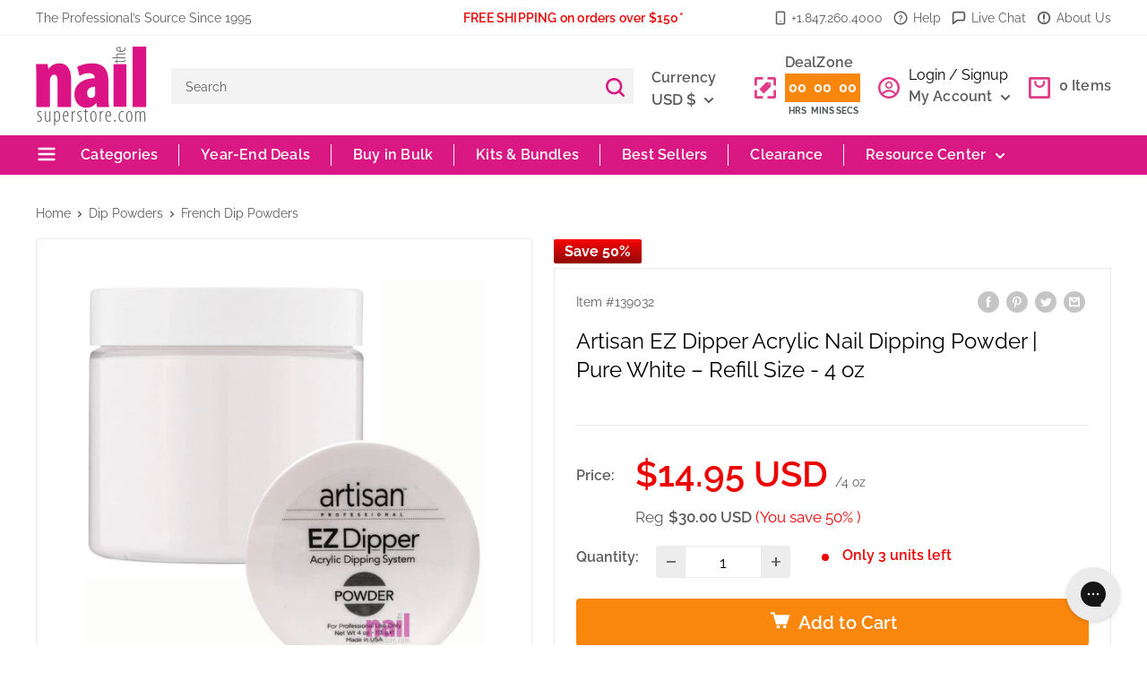

--- FILE ---
content_type: text/html; charset=utf-8
request_url: https://nailsuperstore.com/products/artisan-ez-dipper-acrylic-nail-dipping-powder-pure-white-refill-size-4-oz
body_size: 109828
content:
<!doctype html>

<html class="no-js" lang="en">
  <head>

    
    
    
    
    
      
      
    
  
    <meta charset="utf-8">
    <meta name="viewport" content="width=device-width, initial-scale=1.0, height=device-height, minimum-scale=1.0, maximum-scale=1.0">
    <meta name="theme-color" content="#da1884">
    <!-- Google Tag Manager -->
<script>(function(w,d,s,l,i){w[l]=w[l]||[];w[l].push({'gtm.start':
new Date().getTime(),event:'gtm.js'});var f=d.getElementsByTagName(s)[0],
j=d.createElement(s),dl=l!='dataLayer'?'&l='+l:'';j.async=true;j.src=
'https://www.googletagmanager.com/gtm.js?id='+i+dl;f.parentNode.insertBefore(j,f);
})(window,document,'script','dataLayer','GTM-5R8HRDW');</script>
<!-- End Google Tag Manager --><title>EZ Dipper Acrylic Nail Dipping Powder - Pure White 4oz
</title><meta name="description" content="Artisan EZ Dipper acrylic nail dipping powder in pure white offers flawless coverage and a bubble-free finish. Stay stocked with this refill size for perfect manicures."><link rel="canonical" href="https://nailsuperstore.com/products/artisan-ez-dipper-acrylic-nail-dipping-powder-pure-white-refill-size-4-oz"><link rel="shortcut icon" href="//nailsuperstore.com/cdn/shop/files/Nail_Superstore_-_Favicon_v2_96x96.png?v=1753962111" type="image/png"><link rel="preload" as="style" href="//nailsuperstore.com/cdn/shop/t/68/assets/theme.css?v=66529027535638325211764094522">
    <link rel="preload" as="script" href="//nailsuperstore.com/cdn/shop/t/68/assets/theme.js?v=61420775737934532741753953542">
    <link href="//nailsuperstore.com/cdn/shop/t/68/assets/style.css?v=121171418761924412731753953542" rel="stylesheet" type="text/css" media="all" />
	<link href="//nailsuperstore.com/cdn/shop/t/68/assets/fonts.css?v=183764018935319217501753953542" rel="stylesheet" type="text/css" media="all" />
    <link rel="preconnect" href="https://cdn.shopify.com">
    <link rel="preconnect" href="https://fonts.shopifycdn.com">
    <link rel="dns-prefetch" href="https://productreviews.shopifycdn.com">
    <link rel="dns-prefetch" href="https://ajax.googleapis.com">
    <link rel="dns-prefetch" href="https://maps.googleapis.com">
    <link rel="dns-prefetch" href="https://maps.gstatic.com">

    <meta property="og:type" content="product">
  <meta property="og:title" content="Artisan EZ Dipper Acrylic Nail Dipping Powder | Pure White – Refill Size - 4 oz"><meta property="og:image" content="http://nailsuperstore.com/cdn/shop/products/139032-artisan-ez-dipper-acrylic-nail-dipping-powder-pure-white-refill-size-4-oz-1181868253.jpg?v=1761280330">
    <meta property="og:image:secure_url" content="https://nailsuperstore.com/cdn/shop/products/139032-artisan-ez-dipper-acrylic-nail-dipping-powder-pure-white-refill-size-4-oz-1181868253.jpg?v=1761280330">
    <meta property="og:image:width" content="1000">
    <meta property="og:image:height" content="1000"><meta property="product:price:amount" content="14.95">
  <meta property="product:price:currency" content="USD"><meta property="og:description" content="Artisan EZ Dipper acrylic nail dipping powder in pure white offers flawless coverage and a bubble-free finish. Stay stocked with this refill size for perfect manicures."><meta property="og:url" content="https://nailsuperstore.com/products/artisan-ez-dipper-acrylic-nail-dipping-powder-pure-white-refill-size-4-oz">
<meta property="og:site_name" content="The Nail Superstore"><meta name="twitter:card" content="summary"><meta name="twitter:title" content="Artisan EZ Dipper Acrylic Nail Dipping Powder | Pure White – Refill Size - 4 oz">
  <meta name="twitter:description" content="•You already know the Artisan EZ Dipper Acrylic Nail Dipping Powder creates a crisp, white french manicure smile line. Stay stocked with the dip powder you trust, now in a refill size.   •Expect dazzling, true white coverage from one of the best acrylic dip powder.   •Especially formulated without harsh-chemicals and a premium bubble-free complex.   •Innovative formula quickly bonds to the base and activator.  •Use nail dip powder with the entire Artisan EZ Dipper acrylic nail dipping system kit for extra savings.">
  <meta name="twitter:image" content="https://nailsuperstore.com/cdn/shop/products/139032-artisan-ez-dipper-acrylic-nail-dipping-powder-pure-white-refill-size-4-oz-1181868253_600x600_crop_center.jpg?v=1761280330">
    <link rel="preload" href="//nailsuperstore.com/cdn/fonts/raleway/raleway_n6.87db7132fdf2b1a000ff834d3753ad5731e10d88.woff2" as="font" type="font/woff2" crossorigin><link rel="preload" href="//nailsuperstore.com/cdn/fonts/raleway/raleway_n4.2c76ddd103ff0f30b1230f13e160330ff8b2c68a.woff2" as="font" type="font/woff2" crossorigin><style>
  @font-face {
  font-family: Raleway;
  font-weight: 600;
  font-style: normal;
  font-display: swap;
  src: url("//nailsuperstore.com/cdn/fonts/raleway/raleway_n6.87db7132fdf2b1a000ff834d3753ad5731e10d88.woff2") format("woff2"),
       url("//nailsuperstore.com/cdn/fonts/raleway/raleway_n6.ad26493e9aeb22e08a6282f7bed6ea8ab7c3927f.woff") format("woff");
}

  @font-face {
  font-family: Raleway;
  font-weight: 400;
  font-style: normal;
  font-display: swap;
  src: url("//nailsuperstore.com/cdn/fonts/raleway/raleway_n4.2c76ddd103ff0f30b1230f13e160330ff8b2c68a.woff2") format("woff2"),
       url("//nailsuperstore.com/cdn/fonts/raleway/raleway_n4.c057757dddc39994ad5d9c9f58e7c2c2a72359a9.woff") format("woff");
}

@font-face {
  font-family: Raleway;
  font-weight: 600;
  font-style: normal;
  font-display: swap;
  src: url("//nailsuperstore.com/cdn/fonts/raleway/raleway_n6.87db7132fdf2b1a000ff834d3753ad5731e10d88.woff2") format("woff2"),
       url("//nailsuperstore.com/cdn/fonts/raleway/raleway_n6.ad26493e9aeb22e08a6282f7bed6ea8ab7c3927f.woff") format("woff");
}

@font-face {
  font-family: Raleway;
  font-weight: 600;
  font-style: italic;
  font-display: swap;
  src: url("//nailsuperstore.com/cdn/fonts/raleway/raleway_i6.3ca54d7a36de0718dd80fae3527e1a64a421eeb8.woff2") format("woff2"),
       url("//nailsuperstore.com/cdn/fonts/raleway/raleway_i6.b468b8770307bd25eee5b284ea3424978349afe2.woff") format("woff");
}


  @font-face {
  font-family: Raleway;
  font-weight: 700;
  font-style: normal;
  font-display: swap;
  src: url("//nailsuperstore.com/cdn/fonts/raleway/raleway_n7.740cf9e1e4566800071db82eeca3cca45f43ba63.woff2") format("woff2"),
       url("//nailsuperstore.com/cdn/fonts/raleway/raleway_n7.84943791ecde186400af8db54cf3b5b5e5049a8f.woff") format("woff");
}

  @font-face {
  font-family: Raleway;
  font-weight: 400;
  font-style: italic;
  font-display: swap;
  src: url("//nailsuperstore.com/cdn/fonts/raleway/raleway_i4.aaa73a72f55a5e60da3e9a082717e1ed8f22f0a2.woff2") format("woff2"),
       url("//nailsuperstore.com/cdn/fonts/raleway/raleway_i4.650670cc243082f8988ecc5576b6d613cfd5a8ee.woff") format("woff");
}

  @font-face {
  font-family: Raleway;
  font-weight: 700;
  font-style: italic;
  font-display: swap;
  src: url("//nailsuperstore.com/cdn/fonts/raleway/raleway_i7.6d68e3c55f3382a6b4f1173686f538d89ce56dbc.woff2") format("woff2"),
       url("//nailsuperstore.com/cdn/fonts/raleway/raleway_i7.ed82a5a5951418ec5b6b0a5010cb65216574b2bd.woff") format("woff");
}


  :root {
    --default-text-font-size : 15px;
    --base-text-font-size    : 16px;
    --heading-font-family    : Raleway, sans-serif;
    --heading-font-weight    : 600;
    --heading-font-style     : normal;
    --text-font-family       : Raleway, sans-serif;
    --text-font-weight       : 400;
    --text-font-style        : normal;
    --text-font-bolder-weight: 600;
    --text-link-decoration   : underline;

    --text-color               : #5c5c5c;
    --text-color-rgb           : 92, 92, 92;
    --heading-color            : #0d0d0d;
    --border-color             : #e8e9ea;
    --border-color-rgb         : 232, 233, 234;
    --form-border-color        : #dbdcde;
    --accent-color             : #da1884;
    --accent-color-rgb         : 218, 24, 132;
    --link-color               : #0147ba;
    --link-color-hover         : #012a6e;
    --background               : #ffffff;
    --secondary-background     : #ffffff;
    --secondary-background-rgb : 255, 255, 255;
    --accent-background        : rgba(218, 24, 132, 0.08);

    --input-background: #ffffff;

    --error-color       : #ff0000;
    --error-background  : rgba(255, 0, 0, 0.07);
    --success-color     : #00aa00;
    --success-background: rgba(0, 170, 0, 0.11);

    --primary-button-background      : #fa870d;
    --primary-button-background-rgb  : 250, 135, 13;
    --primary-button-text-color      : #ffffff;
    --secondary-button-background    : #da1884;
    --secondary-button-background-rgb: 218, 24, 132;
    --secondary-button-text-color    : #ffffff;

    --header-background      : #ffffff;
    --header-text-color      : #5c5c5c;
    --header-light-text-color: #727273;
    --header-border-color    : rgba(114, 114, 115, 0.3);
    --header-accent-color    : #da1884;

    --footer-background-color:    #727273;
    --footer-heading-text-color:  #ffffff;
    --footer-body-text-color:     #ffffff;
    --footer-body-text-color-rgb: 255, 255, 255;
    --footer-accent-color:        #da1884;
    --footer-accent-color-rgb:    218, 24, 132;
    --footer-border:              none;
    
    --flickity-arrow-color: #b3b6b9;--product-on-sale-accent           : #ed0000;
    --product-on-sale-accent-rgb       : 237, 0, 0;
    --product-on-sale-color            : #ffffff;
    --product-in-stock-color           : #008a00;
    --product-low-stock-color          : #ee0000;
    --product-sold-out-color           : #8a9297;
    --product-custom-label-1-background: #008a00;
    --product-custom-label-1-color     : #ffffff;
    --product-custom-label-2-background: #ff0000;
    --product-custom-label-2-color     : #ffffff;
    --product-review-star-color        : #fa870d;

    --mobile-container-gutter : 20px;
    --desktop-container-gutter: 40px;

    /* Shopify related variables */
    --payment-terms-background-color: #ffffff;
  }
</style>

<script>
  // IE11 does not have support for CSS variables, so we have to polyfill them
  if (!(((window || {}).CSS || {}).supports && window.CSS.supports('(--a: 0)'))) {
    const script = document.createElement('script');
    script.type = 'text/javascript';
    script.src = 'https://cdn.jsdelivr.net/npm/css-vars-ponyfill@2';
    script.onload = function() {
      cssVars({});
    };

    document.getElementsByTagName('head')[0].appendChild(script);
  }
</script>

     <script src="//nailsuperstore.com/cdn/shopifycloud/storefront/assets/themes_support/shopify_common-5f594365.js" type="text/javascript"></script>
    <script src="//nailsuperstore.com/cdn/shopifycloud/storefront/assets/themes_support/customer_area-f1b6eefc.js" type="text/javascript"></script>
    <script src="//nailsuperstore.com/cdn/shopifycloud/storefront/assets/themes_support/api-0b83c35a.js"></script>
    <script>window.performance && window.performance.mark && window.performance.mark('shopify.content_for_header.start');</script><meta name="facebook-domain-verification" content="95ka76qvjfu7y3q46a89b9w2kxkzjl">
<meta name="google-site-verification" content="8W1n6cuZoXfy9OXPmGlulCr6i67KiPQaAy7Z2Cm_NIY">
<meta id="shopify-digital-wallet" name="shopify-digital-wallet" content="/41728704667/digital_wallets/dialog">
<meta name="shopify-checkout-api-token" content="282bcd2131fb78d29c5be543b034d7fc">
<meta id="in-context-paypal-metadata" data-shop-id="41728704667" data-venmo-supported="false" data-environment="production" data-locale="en_US" data-paypal-v4="true" data-currency="USD">
<link rel="alternate" type="application/json+oembed" href="https://nailsuperstore.com/products/artisan-ez-dipper-acrylic-nail-dipping-powder-pure-white-refill-size-4-oz.oembed">
<script async="async" src="/checkouts/internal/preloads.js?locale=en-US"></script>
<link rel="preconnect" href="https://shop.app" crossorigin="anonymous">
<script async="async" src="https://shop.app/checkouts/internal/preloads.js?locale=en-US&shop_id=41728704667" crossorigin="anonymous"></script>
<script id="shopify-features" type="application/json">{"accessToken":"282bcd2131fb78d29c5be543b034d7fc","betas":["rich-media-storefront-analytics"],"domain":"nailsuperstore.com","predictiveSearch":true,"shopId":41728704667,"locale":"en"}</script>
<script>var Shopify = Shopify || {};
Shopify.shop = "nail-superstore.myshopify.com";
Shopify.locale = "en";
Shopify.currency = {"active":"USD","rate":"1.0"};
Shopify.country = "US";
Shopify.theme = {"name":"GW | shopify-website\/main","id":150891856103,"schema_name":"Warehouse","schema_version":"2.5.2","theme_store_id":null,"role":"main"};
Shopify.theme.handle = "null";
Shopify.theme.style = {"id":null,"handle":null};
Shopify.cdnHost = "nailsuperstore.com/cdn";
Shopify.routes = Shopify.routes || {};
Shopify.routes.root = "/";</script>
<script type="module">!function(o){(o.Shopify=o.Shopify||{}).modules=!0}(window);</script>
<script>!function(o){function n(){var o=[];function n(){o.push(Array.prototype.slice.apply(arguments))}return n.q=o,n}var t=o.Shopify=o.Shopify||{};t.loadFeatures=n(),t.autoloadFeatures=n()}(window);</script>
<script>
  window.ShopifyPay = window.ShopifyPay || {};
  window.ShopifyPay.apiHost = "shop.app\/pay";
  window.ShopifyPay.redirectState = null;
</script>
<script id="shop-js-analytics" type="application/json">{"pageType":"product"}</script>
<script defer="defer" async type="module" src="//nailsuperstore.com/cdn/shopifycloud/shop-js/modules/v2/client.init-shop-cart-sync_C5BV16lS.en.esm.js"></script>
<script defer="defer" async type="module" src="//nailsuperstore.com/cdn/shopifycloud/shop-js/modules/v2/chunk.common_CygWptCX.esm.js"></script>
<script type="module">
  await import("//nailsuperstore.com/cdn/shopifycloud/shop-js/modules/v2/client.init-shop-cart-sync_C5BV16lS.en.esm.js");
await import("//nailsuperstore.com/cdn/shopifycloud/shop-js/modules/v2/chunk.common_CygWptCX.esm.js");

  window.Shopify.SignInWithShop?.initShopCartSync?.({"fedCMEnabled":true,"windoidEnabled":true});

</script>
<script>
  window.Shopify = window.Shopify || {};
  if (!window.Shopify.featureAssets) window.Shopify.featureAssets = {};
  window.Shopify.featureAssets['shop-js'] = {"shop-cart-sync":["modules/v2/client.shop-cart-sync_ZFArdW7E.en.esm.js","modules/v2/chunk.common_CygWptCX.esm.js"],"init-fed-cm":["modules/v2/client.init-fed-cm_CmiC4vf6.en.esm.js","modules/v2/chunk.common_CygWptCX.esm.js"],"shop-button":["modules/v2/client.shop-button_tlx5R9nI.en.esm.js","modules/v2/chunk.common_CygWptCX.esm.js"],"shop-cash-offers":["modules/v2/client.shop-cash-offers_DOA2yAJr.en.esm.js","modules/v2/chunk.common_CygWptCX.esm.js","modules/v2/chunk.modal_D71HUcav.esm.js"],"init-windoid":["modules/v2/client.init-windoid_sURxWdc1.en.esm.js","modules/v2/chunk.common_CygWptCX.esm.js"],"shop-toast-manager":["modules/v2/client.shop-toast-manager_ClPi3nE9.en.esm.js","modules/v2/chunk.common_CygWptCX.esm.js"],"init-shop-email-lookup-coordinator":["modules/v2/client.init-shop-email-lookup-coordinator_B8hsDcYM.en.esm.js","modules/v2/chunk.common_CygWptCX.esm.js"],"init-shop-cart-sync":["modules/v2/client.init-shop-cart-sync_C5BV16lS.en.esm.js","modules/v2/chunk.common_CygWptCX.esm.js"],"avatar":["modules/v2/client.avatar_BTnouDA3.en.esm.js"],"pay-button":["modules/v2/client.pay-button_FdsNuTd3.en.esm.js","modules/v2/chunk.common_CygWptCX.esm.js"],"init-customer-accounts":["modules/v2/client.init-customer-accounts_DxDtT_ad.en.esm.js","modules/v2/client.shop-login-button_C5VAVYt1.en.esm.js","modules/v2/chunk.common_CygWptCX.esm.js","modules/v2/chunk.modal_D71HUcav.esm.js"],"init-shop-for-new-customer-accounts":["modules/v2/client.init-shop-for-new-customer-accounts_ChsxoAhi.en.esm.js","modules/v2/client.shop-login-button_C5VAVYt1.en.esm.js","modules/v2/chunk.common_CygWptCX.esm.js","modules/v2/chunk.modal_D71HUcav.esm.js"],"shop-login-button":["modules/v2/client.shop-login-button_C5VAVYt1.en.esm.js","modules/v2/chunk.common_CygWptCX.esm.js","modules/v2/chunk.modal_D71HUcav.esm.js"],"init-customer-accounts-sign-up":["modules/v2/client.init-customer-accounts-sign-up_CPSyQ0Tj.en.esm.js","modules/v2/client.shop-login-button_C5VAVYt1.en.esm.js","modules/v2/chunk.common_CygWptCX.esm.js","modules/v2/chunk.modal_D71HUcav.esm.js"],"shop-follow-button":["modules/v2/client.shop-follow-button_Cva4Ekp9.en.esm.js","modules/v2/chunk.common_CygWptCX.esm.js","modules/v2/chunk.modal_D71HUcav.esm.js"],"checkout-modal":["modules/v2/client.checkout-modal_BPM8l0SH.en.esm.js","modules/v2/chunk.common_CygWptCX.esm.js","modules/v2/chunk.modal_D71HUcav.esm.js"],"lead-capture":["modules/v2/client.lead-capture_Bi8yE_yS.en.esm.js","modules/v2/chunk.common_CygWptCX.esm.js","modules/v2/chunk.modal_D71HUcav.esm.js"],"shop-login":["modules/v2/client.shop-login_D6lNrXab.en.esm.js","modules/v2/chunk.common_CygWptCX.esm.js","modules/v2/chunk.modal_D71HUcav.esm.js"],"payment-terms":["modules/v2/client.payment-terms_CZxnsJam.en.esm.js","modules/v2/chunk.common_CygWptCX.esm.js","modules/v2/chunk.modal_D71HUcav.esm.js"]};
</script>
<script>(function() {
  var isLoaded = false;
  function asyncLoad() {
    if (isLoaded) return;
    isLoaded = true;
    var urls = ["https:\/\/cdn1.stamped.io\/files\/widget.min.js?shop=nail-superstore.myshopify.com","https:\/\/static.klaviyo.com\/onsite\/js\/klaviyo.js?company_id=XXK4ZP\u0026shop=nail-superstore.myshopify.com","https:\/\/api.fastbundle.co\/scripts\/src.js?shop=nail-superstore.myshopify.com","https:\/\/sf.bayengage.com\/sf.js?t=075e04a4f733\u0026v=1738781709\u0026shop=nail-superstore.myshopify.com"];
    for (var i = 0; i < urls.length; i++) {
      var s = document.createElement('script');
      s.type = 'text/javascript';
      s.async = true;
      s.src = urls[i];
      var x = document.getElementsByTagName('script')[0];
      x.parentNode.insertBefore(s, x);
    }
  };
  if(window.attachEvent) {
    window.attachEvent('onload', asyncLoad);
  } else {
    window.addEventListener('load', asyncLoad, false);
  }
})();</script>
<script id="__st">var __st={"a":41728704667,"offset":-21600,"reqid":"ed7f1d52-d7a0-42bf-93a8-1ef19d05a61e-1768798495","pageurl":"nailsuperstore.com\/products\/artisan-ez-dipper-acrylic-nail-dipping-powder-pure-white-refill-size-4-oz","u":"cedaba352e28","p":"product","rtyp":"product","rid":7745881309415};</script>
<script>window.ShopifyPaypalV4VisibilityTracking = true;</script>
<script id="captcha-bootstrap">!function(){'use strict';const t='contact',e='account',n='new_comment',o=[[t,t],['blogs',n],['comments',n],[t,'customer']],c=[[e,'customer_login'],[e,'guest_login'],[e,'recover_customer_password'],[e,'create_customer']],r=t=>t.map((([t,e])=>`form[action*='/${t}']:not([data-nocaptcha='true']) input[name='form_type'][value='${e}']`)).join(','),a=t=>()=>t?[...document.querySelectorAll(t)].map((t=>t.form)):[];function s(){const t=[...o],e=r(t);return a(e)}const i='password',u='form_key',d=['recaptcha-v3-token','g-recaptcha-response','h-captcha-response',i],f=()=>{try{return window.sessionStorage}catch{return}},m='__shopify_v',_=t=>t.elements[u];function p(t,e,n=!1){try{const o=window.sessionStorage,c=JSON.parse(o.getItem(e)),{data:r}=function(t){const{data:e,action:n}=t;return t[m]||n?{data:e,action:n}:{data:t,action:n}}(c);for(const[e,n]of Object.entries(r))t.elements[e]&&(t.elements[e].value=n);n&&o.removeItem(e)}catch(o){console.error('form repopulation failed',{error:o})}}const l='form_type',E='cptcha';function T(t){t.dataset[E]=!0}const w=window,h=w.document,L='Shopify',v='ce_forms',y='captcha';let A=!1;((t,e)=>{const n=(g='f06e6c50-85a8-45c8-87d0-21a2b65856fe',I='https://cdn.shopify.com/shopifycloud/storefront-forms-hcaptcha/ce_storefront_forms_captcha_hcaptcha.v1.5.2.iife.js',D={infoText:'Protected by hCaptcha',privacyText:'Privacy',termsText:'Terms'},(t,e,n)=>{const o=w[L][v],c=o.bindForm;if(c)return c(t,g,e,D).then(n);var r;o.q.push([[t,g,e,D],n]),r=I,A||(h.body.append(Object.assign(h.createElement('script'),{id:'captcha-provider',async:!0,src:r})),A=!0)});var g,I,D;w[L]=w[L]||{},w[L][v]=w[L][v]||{},w[L][v].q=[],w[L][y]=w[L][y]||{},w[L][y].protect=function(t,e){n(t,void 0,e),T(t)},Object.freeze(w[L][y]),function(t,e,n,w,h,L){const[v,y,A,g]=function(t,e,n){const i=e?o:[],u=t?c:[],d=[...i,...u],f=r(d),m=r(i),_=r(d.filter((([t,e])=>n.includes(e))));return[a(f),a(m),a(_),s()]}(w,h,L),I=t=>{const e=t.target;return e instanceof HTMLFormElement?e:e&&e.form},D=t=>v().includes(t);t.addEventListener('submit',(t=>{const e=I(t);if(!e)return;const n=D(e)&&!e.dataset.hcaptchaBound&&!e.dataset.recaptchaBound,o=_(e),c=g().includes(e)&&(!o||!o.value);(n||c)&&t.preventDefault(),c&&!n&&(function(t){try{if(!f())return;!function(t){const e=f();if(!e)return;const n=_(t);if(!n)return;const o=n.value;o&&e.removeItem(o)}(t);const e=Array.from(Array(32),(()=>Math.random().toString(36)[2])).join('');!function(t,e){_(t)||t.append(Object.assign(document.createElement('input'),{type:'hidden',name:u})),t.elements[u].value=e}(t,e),function(t,e){const n=f();if(!n)return;const o=[...t.querySelectorAll(`input[type='${i}']`)].map((({name:t})=>t)),c=[...d,...o],r={};for(const[a,s]of new FormData(t).entries())c.includes(a)||(r[a]=s);n.setItem(e,JSON.stringify({[m]:1,action:t.action,data:r}))}(t,e)}catch(e){console.error('failed to persist form',e)}}(e),e.submit())}));const S=(t,e)=>{t&&!t.dataset[E]&&(n(t,e.some((e=>e===t))),T(t))};for(const o of['focusin','change'])t.addEventListener(o,(t=>{const e=I(t);D(e)&&S(e,y())}));const B=e.get('form_key'),M=e.get(l),P=B&&M;t.addEventListener('DOMContentLoaded',(()=>{const t=y();if(P)for(const e of t)e.elements[l].value===M&&p(e,B);[...new Set([...A(),...v().filter((t=>'true'===t.dataset.shopifyCaptcha))])].forEach((e=>S(e,t)))}))}(h,new URLSearchParams(w.location.search),n,t,e,['guest_login'])})(!0,!0)}();</script>
<script integrity="sha256-4kQ18oKyAcykRKYeNunJcIwy7WH5gtpwJnB7kiuLZ1E=" data-source-attribution="shopify.loadfeatures" defer="defer" src="//nailsuperstore.com/cdn/shopifycloud/storefront/assets/storefront/load_feature-a0a9edcb.js" crossorigin="anonymous"></script>
<script crossorigin="anonymous" defer="defer" src="//nailsuperstore.com/cdn/shopifycloud/storefront/assets/shopify_pay/storefront-65b4c6d7.js?v=20250812"></script>
<script data-source-attribution="shopify.dynamic_checkout.dynamic.init">var Shopify=Shopify||{};Shopify.PaymentButton=Shopify.PaymentButton||{isStorefrontPortableWallets:!0,init:function(){window.Shopify.PaymentButton.init=function(){};var t=document.createElement("script");t.src="https://nailsuperstore.com/cdn/shopifycloud/portable-wallets/latest/portable-wallets.en.js",t.type="module",document.head.appendChild(t)}};
</script>
<script data-source-attribution="shopify.dynamic_checkout.buyer_consent">
  function portableWalletsHideBuyerConsent(e){var t=document.getElementById("shopify-buyer-consent"),n=document.getElementById("shopify-subscription-policy-button");t&&n&&(t.classList.add("hidden"),t.setAttribute("aria-hidden","true"),n.removeEventListener("click",e))}function portableWalletsShowBuyerConsent(e){var t=document.getElementById("shopify-buyer-consent"),n=document.getElementById("shopify-subscription-policy-button");t&&n&&(t.classList.remove("hidden"),t.removeAttribute("aria-hidden"),n.addEventListener("click",e))}window.Shopify?.PaymentButton&&(window.Shopify.PaymentButton.hideBuyerConsent=portableWalletsHideBuyerConsent,window.Shopify.PaymentButton.showBuyerConsent=portableWalletsShowBuyerConsent);
</script>
<script data-source-attribution="shopify.dynamic_checkout.cart.bootstrap">document.addEventListener("DOMContentLoaded",(function(){function t(){return document.querySelector("shopify-accelerated-checkout-cart, shopify-accelerated-checkout")}if(t())Shopify.PaymentButton.init();else{new MutationObserver((function(e,n){t()&&(Shopify.PaymentButton.init(),n.disconnect())})).observe(document.body,{childList:!0,subtree:!0})}}));
</script>
<link id="shopify-accelerated-checkout-styles" rel="stylesheet" media="screen" href="https://nailsuperstore.com/cdn/shopifycloud/portable-wallets/latest/accelerated-checkout-backwards-compat.css" crossorigin="anonymous">
<style id="shopify-accelerated-checkout-cart">
        #shopify-buyer-consent {
  margin-top: 1em;
  display: inline-block;
  width: 100%;
}

#shopify-buyer-consent.hidden {
  display: none;
}

#shopify-subscription-policy-button {
  background: none;
  border: none;
  padding: 0;
  text-decoration: underline;
  font-size: inherit;
  cursor: pointer;
}

#shopify-subscription-policy-button::before {
  box-shadow: none;
}

      </style>

<script>window.performance && window.performance.mark && window.performance.mark('shopify.content_for_header.end');</script>

    <link rel="stylesheet" href="//nailsuperstore.com/cdn/shop/t/68/assets/theme.css?v=66529027535638325211764094522">

    <script type="application/ld+json">
{
  "@context": "https://schema.org/",
  "@type": "Product",
  "name": "Artisan EZ Dipper Acrylic Nail Dipping Powder | Pure White – Refill Size - 4 oz",
  "description": "•You already know the Artisan EZ Dipper Acrylic Nail Dipping Powder creates a crisp, white french manicure smile line. Stay stocked with the dip powder you trust, now in a refill size.   •Expect dazzling, true white coverage from one of the best acrylic dip powder.   •Especially formulated without harsh-chemicals and a premium bubble-free complex.   •Innovative formula quickly bonds to the base and activator.  •Use nail dip powder with the entire Artisan EZ Dipper acrylic nail dipping system kit for extra savings.",
  "sku": "139032","mpn": "96455399","brand": {
    "@type": "Brand",
    "name": "Artisan"
  },
  "image": ["https:\/\/nailsuperstore.com\/cdn\/shop\/products\/139032-artisan-ez-dipper-acrylic-nail-dipping-powder-pure-white-refill-size-4-oz-1181868253.jpg?v=1761280330\u0026width=1200"],
  "offers": {
    "@type": "Offer",
    "url": "https://nailsuperstore.com/products/artisan-ez-dipper-acrylic-nail-dipping-powder-pure-white-refill-size-4-oz",
    "priceCurrency": "USD",
    "price": "14.95",
    "priceValidUntil": "2026-04-18",
    "itemCondition": "https://schema.org/NewCondition",
    "availability": "https://schema.org/InStock",
    "shippingDetails": {
      "@type": "OfferShippingDetails",
      "shippingRate": {
        "@type": "MonetaryAmount",
        "value": "5.00",
        "currency": "USD"
      },
      "shippingDestination": {
        "@type": "DefinedRegion",
        "addressCountry": "US"
      },
      "deliveryTime": {
        "@type": "ShippingDeliveryTime",
        "handlingTime": {
          "@type": "QuantitativeValue",
          "minValue": "1",
          "maxValue": "2",
          "unitCode": "DAY"
        },
        "transitTime": {
          "@type": "QuantitativeValue",
          "minValue": "3",
          "maxValue": "7",
          "unitCode": "DAY"
        }
      }
    },    
    "hasMerchantReturnPolicy": {
      "@type": "MerchantReturnPolicy",
      "applicableCountry": "US",
      "returnPolicyCategory": "https://schema.org/MerchantReturnFiniteReturnWindow",
      "merchantReturnDays": "30",
      "returnMethod": "https://schema.org/ReturnByMail",
      "returnFees": "https://schema.org/FreeReturn",
      "refundType": "https://schema.org/FullRefund"
    }
  }}
</script>



  <script type="application/ld+json">
  {
    "@context": "http://schema.org",
    "@type": "BreadcrumbList",
  "itemListElement": [{
      "@type": "ListItem",
      "position": 1,
      "name": "Home",
      "item": "https://nailsuperstore.com"
    },{
          "@type": "ListItem",
          "position": 2,
          "name": "Artisan EZ Dipper Acrylic Nail Dipping Powder | Pure White – Refill Size - 4 oz",
          "item": "https://nailsuperstore.com/products/artisan-ez-dipper-acrylic-nail-dipping-powder-pure-white-refill-size-4-oz"
        }]
  }
  </script>


  <script src="https://widget.sezzle.com/v1/javascript/price-widget/initial?uuid=12a34bc5-6de7-890f-g123-4hi5678jk901"></script>
  <script type="text/javascript" src="https://checkout-sdk.sezzle.com/checkout.min.js"></script>
    <script>
      // This allows to expose several variables to the global scope, to be used in scripts
      window.theme = {
        pageType: "product",
        cartCount: 0,
        moneyFormat: "${{amount}}",
        moneyWithCurrencyFormat: "${{amount}} USD",
        currencyCodeEnabled: true,
        showDiscount: false,
        discountMode: "saving",
        searchMode: "product",
        searchUnavailableProducts: "hide",
        cartType: "drawer"
      };

      window.routes = {
        rootUrl: "\/",
        rootUrlWithoutSlash: '',
        cartUrl: "\/cart",
        cartAddUrl: "\/cart\/add",
        cartChangeUrl: "\/cart\/change",
        searchUrl: "\/search",
        productRecommendationsUrl: "\/recommendations\/products"
      };

      window.languages = {
        productRegularPrice: "Reg",
        productSalePrice: "Sale price",
        collectionOnSaleLabel: "Save {{savings}}",
        productFormUnavailable: "Unavailable",
        productFormAddToCart: "Add to Cart",
        productFormSoldOut: "Sold out",
        productAdded: "Product has been added to your cart",
        productAddedShort: "Added!",
        shippingEstimatorNoResults: "No shipping could be found for your address.",
        shippingEstimatorOneResult: "There is one shipping rate for your address:",
        shippingEstimatorMultipleResults: "There are {{count}} shipping rates for your address:",
        shippingEstimatorErrors: "There are some errors:"
      };

      window.lazySizesConfig = {
        loadHidden: false,
        hFac: 0.8,
        expFactor: 3,
        customMedia: {
          '--phone': '(max-width: 640px)',
          '--tablet': '(min-width: 641px) and (max-width: 1023px)',
          '--lap': '(min-width: 1024px)'
        }
      };

      document.documentElement.className = document.documentElement.className.replace('no-js', 'js');
    </script><script src="//nailsuperstore.com/cdn/shop/t/68/assets/theme.js?v=61420775737934532741753953542" defer></script>
    <script src="//nailsuperstore.com/cdn/shop/t/68/assets/custom.js?v=102476495355921946141753953542" defer></script><script>
        (function () {
          window.onpageshow = function() {
            // We force re-freshing the cart content onpageshow, as most browsers will serve a cache copy when hitting the
            // back button, which cause staled data
            document.documentElement.dispatchEvent(new CustomEvent('cart:refresh', {
              bubbles: true,
              detail: {scrollToTop: false}
            }));
          };
        })();
      </script><!--begin-boost-pfs-filter-css-->
   <link rel="preload stylesheet" href="//nailsuperstore.com/cdn/shop/t/68/assets/boost-pfs-instant-search.css?v=42056931375033175991753953542" as="style"><link href="//nailsuperstore.com/cdn/shop/t/68/assets/boost-pfs-custom.css?v=118620687188878529851753953542" rel="stylesheet" type="text/css" media="all" />
<style data-id="boost-pfs-style">
    .boost-pfs-filter-option-title-text {}

   .boost-pfs-filter-tree-v .boost-pfs-filter-option-title-text:before {}
    .boost-pfs-filter-tree-v .boost-pfs-filter-option.boost-pfs-filter-option-collapsed .boost-pfs-filter-option-title-text:before {}
    .boost-pfs-filter-tree-h .boost-pfs-filter-option-title-heading:before {}

    .boost-pfs-filter-refine-by .boost-pfs-filter-option-title h3 {}

    .boost-pfs-filter-option-content .boost-pfs-filter-option-item-list .boost-pfs-filter-option-item button,
    .boost-pfs-filter-option-content .boost-pfs-filter-option-item-list .boost-pfs-filter-option-item .boost-pfs-filter-button,
    .boost-pfs-filter-option-range-amount input,
    .boost-pfs-filter-tree-v .boost-pfs-filter-refine-by .boost-pfs-filter-refine-by-items .refine-by-item,
    .boost-pfs-filter-refine-by-wrapper-v .boost-pfs-filter-refine-by .boost-pfs-filter-refine-by-items .refine-by-item,
    .boost-pfs-filter-refine-by .boost-pfs-filter-option-title,
    .boost-pfs-filter-refine-by .boost-pfs-filter-refine-by-items .refine-by-item>a,
    .boost-pfs-filter-refine-by>span,
    .boost-pfs-filter-clear,
    .boost-pfs-filter-clear-all{}
    .boost-pfs-filter-tree-h .boost-pfs-filter-pc .boost-pfs-filter-refine-by-items .refine-by-item .boost-pfs-filter-clear .refine-by-type,
    .boost-pfs-filter-refine-by-wrapper-h .boost-pfs-filter-pc .boost-pfs-filter-refine-by-items .refine-by-item .boost-pfs-filter-clear .refine-by-type {}

    .boost-pfs-filter-option-multi-level-collections .boost-pfs-filter-option-multi-level-list .boost-pfs-filter-option-item .boost-pfs-filter-button-arrow .boost-pfs-arrow:before,
    .boost-pfs-filter-option-multi-level-tag .boost-pfs-filter-option-multi-level-list .boost-pfs-filter-option-item .boost-pfs-filter-button-arrow .boost-pfs-arrow:before {}

    .boost-pfs-filter-refine-by-wrapper-v .boost-pfs-filter-refine-by .boost-pfs-filter-refine-by-items .refine-by-item .boost-pfs-filter-clear:after,
    .boost-pfs-filter-refine-by-wrapper-v .boost-pfs-filter-refine-by .boost-pfs-filter-refine-by-items .refine-by-item .boost-pfs-filter-clear:before,
    .boost-pfs-filter-tree-v .boost-pfs-filter-refine-by .boost-pfs-filter-refine-by-items .refine-by-item .boost-pfs-filter-clear:after,
    .boost-pfs-filter-tree-v .boost-pfs-filter-refine-by .boost-pfs-filter-refine-by-items .refine-by-item .boost-pfs-filter-clear:before,
    .boost-pfs-filter-refine-by-wrapper-h .boost-pfs-filter-pc .boost-pfs-filter-refine-by-items .refine-by-item .boost-pfs-filter-clear:after,
    .boost-pfs-filter-refine-by-wrapper-h .boost-pfs-filter-pc .boost-pfs-filter-refine-by-items .refine-by-item .boost-pfs-filter-clear:before,
    .boost-pfs-filter-tree-h .boost-pfs-filter-pc .boost-pfs-filter-refine-by-items .refine-by-item .boost-pfs-filter-clear:after,
    .boost-pfs-filter-tree-h .boost-pfs-filter-pc .boost-pfs-filter-refine-by-items .refine-by-item .boost-pfs-filter-clear:before {}
    .boost-pfs-filter-option-range-slider .noUi-value-horizontal {}

    .boost-pfs-filter-tree-mobile-button button,
    .boost-pfs-filter-top-sorting-mobile button {}
    .boost-pfs-filter-top-sorting-mobile button>span:after {}
  </style>

 <!--end-boost-pfs-filter-css-->













<script type="application/ld+json">
{
  "@context": "https://schema.org",
  "@type": "Organization",
  "name": "The Nail Superstore",
  "url": "https://nailsuperstore.com"
  
  ,"logo": "//nailsuperstore.com/cdn/shop/files/Nail_Superstore_Logo_-_White_Background_512x512_9f205e44-29f2-428e-ac93-f6bff252d6d8.png?v=1758757601&width=400"
  
  
  
  
  ,"sameAs": [
    
      "https://www.facebook.com/nailsuperstore",
    
      "https://x.com/nailsuperstore",
    
      "https://www.instagram.com/nailsuperstore/",
    
      "https://www.pinterest.com/media1341/",
    
      "https://www.youtube.com/@NailSuperstore",
    
      "https://www.tiktok.com/@nailsuperstore",
    
      "https://www.linkedin.com/company/the-nail-superstore/"
    
  ]
  
  
  ,"address": {
    "@type": "PostalAddress"
    
    ,"streetAddress": "320 Fullerton Ave"
    
    
    ,"addressLocality": "Carol Stream"
    
    
    ,"addressRegion": "IL"
    
    
    ,"postalCode": "60188"
    
    
    ,"addressCountry": "USA"
    
  }
  
}
</script>

<meta name="google-site-verification" content="epV6AoNd0kMCZcn2IT3tuqOneq31wRe7GT8WUTvsk-A" />


<link href="//nailsuperstore.com/cdn/shop/t/68/assets/sw_default.css?v=162546822600045358321757519224" rel="stylesheet" type="text/css" media="all" /><!-- BEGIN app block: shopify://apps/fbp-fast-bundle/blocks/fast_bundle/9e87fbe2-9041-4c23-acf5-322413994cef -->
  <!-- BEGIN app snippet: fast_bundle -->




<script>
    if (Math.random() < 0.05) {
      window.FastBundleRenderTimestamp = Date.now();
    }
    const newBaseUrl = 'https://sdk.fastbundle.co'
    const apiURL = 'https://api.fastbundle.co'
    const rbrAppUrl = `${newBaseUrl}/{version}/main.min.js`
    const rbrVendorUrl = `${newBaseUrl}/{version}/vendor.js`
    const rbrCartUrl = `${apiURL}/scripts/cart.js`
    const rbrStyleUrl = `${newBaseUrl}/{version}/main.min.css`

    const legacyRbrAppUrl = `${apiURL}/react-src/static/js/main.min.js`
    const legacyRbrStyleUrl = `${apiURL}/react-src/static/css/main.min.css`

    const previousScriptLoaded = Boolean(document.querySelectorAll(`script[src*="${newBaseUrl}"]`).length)
    const previousLegacyScriptLoaded = Boolean(document.querySelectorAll(`script[src*="${legacyRbrAppUrl}"]`).length)

    if (!(previousScriptLoaded || previousLegacyScriptLoaded)) {
        const FastBundleConf = {"enable_bap_modal":false,"frontend_version":"1.22.01","storefront_record_submitted":true,"use_shopify_prices":false,"currencies":[{"id":1515879157,"code":"AED","conversion_fee":1.0,"roundup_number":0.0,"rounding_enabled":true},{"id":1515879158,"code":"AFN","conversion_fee":1.0,"roundup_number":0.0,"rounding_enabled":true},{"id":1515879159,"code":"ALL","conversion_fee":1.0,"roundup_number":0.0,"rounding_enabled":true},{"id":1515879160,"code":"AMD","conversion_fee":1.0,"roundup_number":0.0,"rounding_enabled":true},{"id":1515879161,"code":"ANG","conversion_fee":1.0,"roundup_number":0.0,"rounding_enabled":true},{"id":1515879162,"code":"AUD","conversion_fee":1.0,"roundup_number":0.0,"rounding_enabled":true},{"id":1515879163,"code":"AWG","conversion_fee":1.0,"roundup_number":0.0,"rounding_enabled":true},{"id":1515879164,"code":"AZN","conversion_fee":1.0,"roundup_number":0.0,"rounding_enabled":true},{"id":1515879165,"code":"BAM","conversion_fee":1.0,"roundup_number":0.0,"rounding_enabled":true},{"id":1515879166,"code":"BBD","conversion_fee":1.0,"roundup_number":0.0,"rounding_enabled":true},{"id":1515879167,"code":"BDT","conversion_fee":1.0,"roundup_number":0.0,"rounding_enabled":true},{"id":1515879168,"code":"BGN","conversion_fee":1.0,"roundup_number":0.0,"rounding_enabled":true},{"id":1515879169,"code":"BIF","conversion_fee":1.0,"roundup_number":0.0,"rounding_enabled":true},{"id":1515879170,"code":"BND","conversion_fee":1.0,"roundup_number":0.0,"rounding_enabled":true},{"id":1515879171,"code":"BOB","conversion_fee":1.0,"roundup_number":0.0,"rounding_enabled":true},{"id":1515879172,"code":"BSD","conversion_fee":1.0,"roundup_number":0.0,"rounding_enabled":true},{"id":1515879173,"code":"BWP","conversion_fee":1.0,"roundup_number":0.0,"rounding_enabled":true},{"id":1515879174,"code":"BZD","conversion_fee":1.0,"roundup_number":0.0,"rounding_enabled":true},{"id":1515879175,"code":"CDF","conversion_fee":1.0,"roundup_number":0.0,"rounding_enabled":true},{"id":1515879176,"code":"CHF","conversion_fee":1.0,"roundup_number":0.0,"rounding_enabled":true},{"id":1515879177,"code":"CNY","conversion_fee":1.0,"roundup_number":0.0,"rounding_enabled":true},{"id":1515879178,"code":"CRC","conversion_fee":1.0,"roundup_number":0.0,"rounding_enabled":true},{"id":1515879179,"code":"CVE","conversion_fee":1.0,"roundup_number":0.0,"rounding_enabled":true},{"id":1515879180,"code":"CZK","conversion_fee":1.0,"roundup_number":0.0,"rounding_enabled":true},{"id":1515879181,"code":"DJF","conversion_fee":1.0,"roundup_number":0.0,"rounding_enabled":true},{"id":1515879182,"code":"DKK","conversion_fee":1.0,"roundup_number":0.0,"rounding_enabled":true},{"id":1515879183,"code":"DOP","conversion_fee":1.0,"roundup_number":0.0,"rounding_enabled":true},{"id":1515879184,"code":"DZD","conversion_fee":1.0,"roundup_number":0.0,"rounding_enabled":true},{"id":1515879185,"code":"EGP","conversion_fee":1.0,"roundup_number":0.0,"rounding_enabled":true},{"id":1515879186,"code":"ETB","conversion_fee":1.0,"roundup_number":0.0,"rounding_enabled":true},{"id":1515879187,"code":"EUR","conversion_fee":1.0,"roundup_number":0.95,"rounding_enabled":true},{"id":1515879188,"code":"FJD","conversion_fee":1.0,"roundup_number":0.0,"rounding_enabled":true},{"id":1515879189,"code":"FKP","conversion_fee":1.0,"roundup_number":0.0,"rounding_enabled":true},{"id":1515879190,"code":"GBP","conversion_fee":1.0,"roundup_number":0.0,"rounding_enabled":true},{"id":1515879191,"code":"GMD","conversion_fee":1.0,"roundup_number":0.0,"rounding_enabled":true},{"id":1515879192,"code":"GNF","conversion_fee":1.0,"roundup_number":0.0,"rounding_enabled":true},{"id":1515879193,"code":"GTQ","conversion_fee":1.0,"roundup_number":0.0,"rounding_enabled":true},{"id":1515879194,"code":"HKD","conversion_fee":1.0,"roundup_number":0.0,"rounding_enabled":true},{"id":1515879195,"code":"HNL","conversion_fee":1.0,"roundup_number":0.0,"rounding_enabled":true},{"id":1515879196,"code":"HUF","conversion_fee":1.0,"roundup_number":0.0,"rounding_enabled":true},{"id":1515879197,"code":"IDR","conversion_fee":1.0,"roundup_number":0.0,"rounding_enabled":true},{"id":1515879198,"code":"ILS","conversion_fee":1.0,"roundup_number":0.0,"rounding_enabled":true},{"id":1515879199,"code":"INR","conversion_fee":1.0,"roundup_number":0.0,"rounding_enabled":true},{"id":1515879200,"code":"ISK","conversion_fee":1.0,"roundup_number":0.0,"rounding_enabled":true},{"id":1515879201,"code":"JMD","conversion_fee":1.0,"roundup_number":0.0,"rounding_enabled":true},{"id":1515879202,"code":"JPY","conversion_fee":1.0,"roundup_number":0.0,"rounding_enabled":true},{"id":1515879203,"code":"KES","conversion_fee":1.0,"roundup_number":0.0,"rounding_enabled":true},{"id":1515879204,"code":"KGS","conversion_fee":1.0,"roundup_number":0.0,"rounding_enabled":true},{"id":1515879205,"code":"KHR","conversion_fee":1.0,"roundup_number":0.0,"rounding_enabled":true},{"id":1515879206,"code":"KMF","conversion_fee":1.0,"roundup_number":0.0,"rounding_enabled":true},{"id":1515879207,"code":"KRW","conversion_fee":1.0,"roundup_number":0.0,"rounding_enabled":true},{"id":1515879208,"code":"KYD","conversion_fee":1.0,"roundup_number":0.0,"rounding_enabled":true},{"id":1515879209,"code":"KZT","conversion_fee":1.0,"roundup_number":0.0,"rounding_enabled":true},{"id":1515879210,"code":"LAK","conversion_fee":1.0,"roundup_number":0.0,"rounding_enabled":true},{"id":1515879211,"code":"LBP","conversion_fee":1.0,"roundup_number":0.0,"rounding_enabled":true},{"id":1515879212,"code":"LKR","conversion_fee":1.0,"roundup_number":0.0,"rounding_enabled":true},{"id":1515879213,"code":"MAD","conversion_fee":1.0,"roundup_number":0.0,"rounding_enabled":true},{"id":1515879214,"code":"MDL","conversion_fee":1.0,"roundup_number":0.0,"rounding_enabled":true},{"id":1515879215,"code":"MKD","conversion_fee":1.0,"roundup_number":0.0,"rounding_enabled":true},{"id":1515879216,"code":"MMK","conversion_fee":1.0,"roundup_number":0.0,"rounding_enabled":true},{"id":1515879217,"code":"MNT","conversion_fee":1.0,"roundup_number":0.0,"rounding_enabled":true},{"id":1515879218,"code":"MOP","conversion_fee":1.0,"roundup_number":0.0,"rounding_enabled":true},{"id":1515879219,"code":"MUR","conversion_fee":1.0,"roundup_number":0.0,"rounding_enabled":true},{"id":1515879220,"code":"MVR","conversion_fee":1.0,"roundup_number":0.0,"rounding_enabled":true},{"id":1515879221,"code":"MWK","conversion_fee":1.0,"roundup_number":0.0,"rounding_enabled":true},{"id":1515879222,"code":"MXN","conversion_fee":1.0,"roundup_number":0.0,"rounding_enabled":true},{"id":1515879223,"code":"MYR","conversion_fee":1.0,"roundup_number":0.0,"rounding_enabled":true},{"id":1515879224,"code":"NGN","conversion_fee":1.0,"roundup_number":0.0,"rounding_enabled":true},{"id":1515879225,"code":"NIO","conversion_fee":1.0,"roundup_number":0.0,"rounding_enabled":true},{"id":1515879226,"code":"NPR","conversion_fee":1.0,"roundup_number":0.0,"rounding_enabled":true},{"id":1515879227,"code":"NZD","conversion_fee":1.0,"roundup_number":0.0,"rounding_enabled":true},{"id":1515879228,"code":"PEN","conversion_fee":1.0,"roundup_number":0.0,"rounding_enabled":true},{"id":1515879229,"code":"PGK","conversion_fee":1.0,"roundup_number":0.0,"rounding_enabled":true},{"id":1515879230,"code":"PHP","conversion_fee":1.0,"roundup_number":0.0,"rounding_enabled":true},{"id":1515879231,"code":"PKR","conversion_fee":1.0,"roundup_number":0.0,"rounding_enabled":true},{"id":1515879232,"code":"PLN","conversion_fee":1.0,"roundup_number":0.0,"rounding_enabled":true},{"id":1515879233,"code":"PYG","conversion_fee":1.0,"roundup_number":0.0,"rounding_enabled":true},{"id":1515879234,"code":"QAR","conversion_fee":1.0,"roundup_number":0.0,"rounding_enabled":true},{"id":1515879235,"code":"RON","conversion_fee":1.0,"roundup_number":0.0,"rounding_enabled":true},{"id":1515879236,"code":"RSD","conversion_fee":1.0,"roundup_number":0.0,"rounding_enabled":true},{"id":1515879237,"code":"RWF","conversion_fee":1.0,"roundup_number":0.0,"rounding_enabled":true},{"id":1515879238,"code":"SAR","conversion_fee":1.0,"roundup_number":0.0,"rounding_enabled":true},{"id":1515879239,"code":"SBD","conversion_fee":1.0,"roundup_number":0.0,"rounding_enabled":true},{"id":1515879240,"code":"SEK","conversion_fee":1.0,"roundup_number":0.0,"rounding_enabled":true},{"id":1515879241,"code":"SGD","conversion_fee":1.0,"roundup_number":0.0,"rounding_enabled":true},{"id":1515879242,"code":"SHP","conversion_fee":1.0,"roundup_number":0.0,"rounding_enabled":true},{"id":1515879243,"code":"SLL","conversion_fee":1.0,"roundup_number":0.0,"rounding_enabled":true},{"id":1515879244,"code":"STD","conversion_fee":1.0,"roundup_number":0.0,"rounding_enabled":true},{"id":1515879245,"code":"THB","conversion_fee":1.0,"roundup_number":0.0,"rounding_enabled":true},{"id":1515879246,"code":"TJS","conversion_fee":1.0,"roundup_number":0.0,"rounding_enabled":true},{"id":1515879247,"code":"TOP","conversion_fee":1.0,"roundup_number":0.0,"rounding_enabled":true},{"id":1515879248,"code":"TTD","conversion_fee":1.0,"roundup_number":0.0,"rounding_enabled":true},{"id":1515879249,"code":"TWD","conversion_fee":1.0,"roundup_number":0.0,"rounding_enabled":true},{"id":1515879250,"code":"TZS","conversion_fee":1.0,"roundup_number":0.0,"rounding_enabled":true},{"id":1515879251,"code":"UAH","conversion_fee":1.0,"roundup_number":0.0,"rounding_enabled":true},{"id":1515879252,"code":"UGX","conversion_fee":1.0,"roundup_number":0.0,"rounding_enabled":true},{"id":1515879253,"code":"USD","conversion_fee":1.0,"roundup_number":0.0,"rounding_enabled":true},{"id":1515879254,"code":"UYU","conversion_fee":1.0,"roundup_number":0.0,"rounding_enabled":true},{"id":1515879255,"code":"UZS","conversion_fee":1.0,"roundup_number":0.0,"rounding_enabled":true},{"id":1515879256,"code":"VND","conversion_fee":1.0,"roundup_number":0.0,"rounding_enabled":true},{"id":1515879257,"code":"VUV","conversion_fee":1.0,"roundup_number":0.0,"rounding_enabled":true},{"id":1515879258,"code":"WST","conversion_fee":1.0,"roundup_number":0.0,"rounding_enabled":true},{"id":1515879259,"code":"XAF","conversion_fee":1.0,"roundup_number":0.0,"rounding_enabled":true},{"id":1515879260,"code":"XCD","conversion_fee":1.0,"roundup_number":0.0,"rounding_enabled":true},{"id":1515879261,"code":"XOF","conversion_fee":1.0,"roundup_number":0.0,"rounding_enabled":true},{"id":1515879262,"code":"XPF","conversion_fee":1.0,"roundup_number":0.0,"rounding_enabled":true}],"is_active":true,"override_product_page_forms":true,"allow_funnel":true,"translations":[{"id":3189642,"key":"add","value":"Add","locale_code":"en","model":"shop","object_id":38629},{"id":3189643,"key":"add_all_products_to_cart","value":"Add all products to cart","locale_code":"en","model":"shop","object_id":38629},{"id":3189644,"key":"add_bundle","value":"Add Bundle","locale_code":"en","model":"shop","object_id":38629},{"id":3189647,"key":"added","value":"Added","locale_code":"en","model":"shop","object_id":38629},{"id":3189648,"key":"added_","value":"Added","locale_code":"en","model":"shop","object_id":38629},{"id":3189649,"key":"added_items","value":"Added Items","locale_code":"en","model":"shop","object_id":38629},{"id":3189650,"key":"added_product_issue","value":"There's an issue with the added products","locale_code":"en","model":"shop","object_id":38629},{"id":3189651,"key":"added_to_product_list","value":"Added to the product list","locale_code":"en","model":"shop","object_id":38629},{"id":3189645,"key":"add_items","value":"Please add items","locale_code":"en","model":"shop","object_id":38629},{"id":3189646,"key":"add_to_cart","value":"Add to Cart","locale_code":"en","model":"shop","object_id":38629},{"id":3189652,"key":"all_included_products_are_sold_out","value":"All included products are sold out","locale_code":"en","model":"shop","object_id":38629},{"id":3189653,"key":"apply_discount","value":"Discount will be applied at checkout","locale_code":"en","model":"shop","object_id":38629},{"id":3189658,"key":"badge_price_description","value":"Save {discount}!","locale_code":"en","model":"shop","object_id":38629},{"id":3189654,"key":"bap_disabled","value":"Complete the bundle","locale_code":"en","model":"shop","object_id":38629},{"id":3189656,"key":"bap_modal_sub_title_without_variant","value":"Review the below boxes and click on the button to fix the cart.","locale_code":"en","model":"shop","object_id":38629},{"id":3189655,"key":"bap_modal_sub_title_with_variant","value":"Review the below boxes, select the proper variant for each included products and click on the button to fix the cart.","locale_code":"en","model":"shop","object_id":38629},{"id":3189657,"key":"bap_modal_title","value":"{product_name} is a bundle product that includes {num_of_products} products. This product will be replaced by its included products.","locale_code":"en","model":"shop","object_id":38629},{"id":3189659,"key":"builder_added_count","value":"{num_added} / {num_must_add} added","locale_code":"en","model":"shop","object_id":38629},{"id":3189660,"key":"builder_count_error","value":"You must add {quantity} other items from the above collections.","locale_code":"en","model":"shop","object_id":38629},{"id":3189661,"key":"bundle_not_available","value":"The bundle is not available anymore","locale_code":"en","model":"shop","object_id":38629},{"id":3189662,"key":"bundle_title","value":"Bundle Title","locale_code":"en","model":"shop","object_id":38629},{"id":3189663,"key":"buy","value":"Buy","locale_code":"en","model":"shop","object_id":38629},{"id":3189664,"key":"buy_all","value":"Buy All","locale_code":"en","model":"shop","object_id":38629},{"id":3189665,"key":"buy_from_collections","value":"Buy from these collections","locale_code":"en","model":"shop","object_id":38629},{"id":3189666,"key":"buy_item","value":"Buy {quantity} items","locale_code":"en","model":"shop","object_id":38629},{"id":3189667,"key":"bxgy_btn_title","value":"Add to Cart","locale_code":"en","model":"shop","object_id":38629},{"id":3189668,"key":"cancel","value":"Cancel","locale_code":"en","model":"shop","object_id":38629},{"id":3189669,"key":"choose_items_to_buy","value":"Choose items to buy together.","locale_code":"en","model":"shop","object_id":38629},{"id":3189670,"key":"collection","value":"Collection","locale_code":"en","model":"shop","object_id":38629},{"id":3189671,"key":"collection_btn_title","value":"Add selected to Cart","locale_code":"en","model":"shop","object_id":38629},{"id":3189672,"key":"collection_item","value":"Add {quantity} items from {collection}","locale_code":"en","model":"shop","object_id":38629},{"id":3189673,"key":"color","value":"Color","locale_code":"en","model":"shop","object_id":38629},{"id":3189674,"key":"copied","value":"Copied!","locale_code":"en","model":"shop","object_id":38629},{"id":3189675,"key":"copy_code","value":"Copy code","locale_code":"en","model":"shop","object_id":38629},{"id":3189676,"key":"currently_soldout","value":"This product is currently sold out","locale_code":"en","model":"shop","object_id":38629},{"id":3189677,"key":"days","value":"Days","locale_code":"en","model":"shop","object_id":38629},{"id":3189678,"key":"delete_bap_product","value":"Here","locale_code":"en","model":"shop","object_id":38629},{"id":3189679,"key":"discount_applied","value":"{discount} discount applied","locale_code":"en","model":"shop","object_id":38629},{"id":3189680,"key":"discount_card_desc","value":"Enter the discount code below if it isn't included at checkout.","locale_code":"en","model":"shop","object_id":38629},{"id":3189681,"key":"discount_card_discount","value":"Discount Code:","locale_code":"en","model":"shop","object_id":38629},{"id":3189682,"key":"discount_is_applied","value":"discount is applied on the selected products.","locale_code":"en","model":"shop","object_id":38629},{"id":3189683,"key":"discount_off","value":"{discount} OFF","locale_code":"en","model":"shop","object_id":38629},{"id":3189684,"key":"dropdown","value":"Dropdown","locale_code":"en","model":"shop","object_id":38629},{"id":3189685,"key":"error_loading_bundles","value":"There is a problem loading bundles, please try again in a bit!","locale_code":"en","model":"shop","object_id":38629},{"id":3189686,"key":"fix_cart","value":"Fix your Cart","locale_code":"en","model":"shop","object_id":38629},{"id":3189687,"key":"free","value":"Free","locale_code":"en","model":"shop","object_id":38629},{"id":3189688,"key":"free_gift","value":"Free Gift","locale_code":"en","model":"shop","object_id":38629},{"id":3189689,"key":"free_gift_applied","value":"Free Gift Applied","locale_code":"en","model":"shop","object_id":38629},{"id":3189690,"key":"free_shipping","value":"Free Shipping","locale_code":"en","model":"shop","object_id":38629},{"id":3189691,"key":"funnel_alert","value":"This item is already in your cart.","locale_code":"en","model":"shop","object_id":38629},{"id":3189692,"key":"funnel_button_description","value":"Buy this bundle | Save {discount}","locale_code":"en","model":"shop","object_id":38629},{"id":3189693,"key":"funnel_discount_description","value":"Save {discount}","locale_code":"en","model":"shop","object_id":38629},{"id":3189694,"key":"funnel_popup_title","value":"Complete your cart with this bundle and save","locale_code":"en","model":"shop","object_id":38629},{"id":3189695,"key":"get_free_gift","value":"Get these free gifts","locale_code":"en","model":"shop","object_id":38629},{"id":3189696,"key":"get_off_collections","value":"Get {discount}% Off on these collections","locale_code":"en","model":"shop","object_id":38629},{"id":3189697,"key":"go_to_bundle_builder","value":"Go to Bundle builder","locale_code":"en","model":"shop","object_id":38629},{"id":3189698,"key":"go_to_offer_page","value":"Go to Offer Page","locale_code":"en","model":"shop","object_id":38629},{"id":3189699,"key":"have_not_selected","value":"You have not selected any items yet","locale_code":"en","model":"shop","object_id":38629},{"id":3189700,"key":"have_selected","value":"You have selected {quantity} items","locale_code":"en","model":"shop","object_id":38629},{"id":3189701,"key":"hide","value":"Hide","locale_code":"en","model":"shop","object_id":38629},{"id":3189702,"key":"hours","value":"Hours","locale_code":"en","model":"shop","object_id":38629},{"id":3189703,"key":"includes_free_shipping","value":"Includes FREE Shipping","locale_code":"en","model":"shop","object_id":38629},{"id":3189704,"key":"item","value":"Item","locale_code":"en","model":"shop","object_id":38629},{"id":3189705,"key":"items","value":"Items","locale_code":"en","model":"shop","object_id":38629},{"id":3189706,"key":"items_not_found","value":"No matching items found","locale_code":"en","model":"shop","object_id":38629},{"id":3189707,"key":"items_selected","value":"Items selected","locale_code":"en","model":"shop","object_id":38629},{"id":3189709,"key":"main_sold_out","value":"The main product is sold out.","locale_code":"en","model":"shop","object_id":38629},{"id":3189708,"key":"material","value":"Material","locale_code":"en","model":"shop","object_id":38629},{"id":3189710,"key":"min","value":"Min","locale_code":"en","model":"shop","object_id":38629},{"id":3189711,"key":"mix_btn_title","value":"Add selected to Cart","locale_code":"en","model":"shop","object_id":38629},{"id":3189712,"key":"multiple_items_funnel_alert","value":"Some of the items are already in the cart","locale_code":"en","model":"shop","object_id":38629},{"id":3189713,"key":"no","value":"No","locale_code":"en","model":"shop","object_id":38629},{"id":3189714,"key":"no_item","value":"No items added!","locale_code":"en","model":"shop","object_id":38629},{"id":3189715,"key":"no_item_selected","value":"No items selected!","locale_code":"en","model":"shop","object_id":38629},{"id":3189716,"key":"not_enough","value":"Insufficient inventory","locale_code":"en","model":"shop","object_id":38629},{"id":3189717,"key":"not_selected_any","value":"Not selected any items yet.","locale_code":"en","model":"shop","object_id":38629},{"id":3189718,"key":"of","value":"of","locale_code":"en","model":"shop","object_id":38629},{"id":3189719,"key":"off","value":"OFF","locale_code":"en","model":"shop","object_id":38629},{"id":3189720,"key":"offer_ends","value":"This offer ends in","locale_code":"en","model":"shop","object_id":38629},{"id":3189721,"key":"one_time_purchase","value":"One time purchase","locale_code":"en","model":"shop","object_id":38629},{"id":3189722,"key":"option","value":"Option","locale_code":"en","model":"shop","object_id":38629},{"id":3189723,"key":"out_of","value":"out of","locale_code":"en","model":"shop","object_id":38629},{"id":3189724,"key":"per_one","value":"per one","locale_code":"en","model":"shop","object_id":38629},{"id":3189725,"key":"Please_add_product_from_collections","value":"Please add product from the list","locale_code":"en","model":"shop","object_id":38629},{"id":3189726,"key":"powered_by","value":"Powered by","locale_code":"en","model":"shop","object_id":38629},{"id":3189727,"key":"price_description","value":"Add Bundle to Cart | Save {discount}","locale_code":"en","model":"shop","object_id":38629},{"id":3189728,"key":"price_description_setPrice","value":"Add to Cart for {final_price}","locale_code":"en","model":"shop","object_id":38629},{"id":3189729,"key":"proceed_without_addons","value":"Proceed without add-ons","locale_code":"en","model":"shop","object_id":38629},{"id":3189730,"key":"proceed_without_extras","value":"Proceed without extras","locale_code":"en","model":"shop","object_id":38629},{"id":3189731,"key":"product","value":"Product","locale_code":"en","model":"shop","object_id":38629},{"id":3189775,"key":"product_added","value":"{number} added","locale_code":"en","model":"shop","object_id":38629},{"id":3189776,"key":"product_added_with_more","value":"{number} added. Add more!","locale_code":"en","model":"shop","object_id":38629},{"id":3189732,"key":"products","value":"Products","locale_code":"en","model":"shop","object_id":38629},{"id":3189733,"key":"quantity","value":"Quantity","locale_code":"en","model":"shop","object_id":38629},{"id":3189734,"key":"remove_from_cart","value":"Remove from Cart","locale_code":"en","model":"shop","object_id":38629},{"id":3189735,"key":"required_tooltip","value":"This product is required and can not be deselected","locale_code":"en","model":"shop","object_id":38629},{"id":3189736,"key":"save","value":"Save","locale_code":"en","model":"shop","object_id":38629},{"id":3189737,"key":"save_more","value":"Add {range} to save more","locale_code":"en","model":"shop","object_id":38629},{"id":3189738,"key":"search_product","value":"Search product","locale_code":"en","model":"shop","object_id":38629},{"id":3189739,"key":"sec","value":"Sec","locale_code":"en","model":"shop","object_id":38629},{"id":3189740,"key":"see_all","value":"See All","locale_code":"en","model":"shop","object_id":38629},{"id":3189741,"key":"see_less","value":"See Less","locale_code":"en","model":"shop","object_id":38629},{"id":3189742,"key":"see_more_details","value":"See More Details","locale_code":"en","model":"shop","object_id":38629},{"id":3189743,"key":"select_all","value":"All Products","locale_code":"en","model":"shop","object_id":38629},{"id":3189744,"key":"select_all_variants","value":"Please select all variants","locale_code":"en","model":"shop","object_id":38629},{"id":3189745,"key":"select_all_variants_correctly","value":"Please select all variants correctly","locale_code":"en","model":"shop","object_id":38629},{"id":3189746,"key":"select_at_least","value":"You must select at least {minQty} items","locale_code":"en","model":"shop","object_id":38629},{"id":3189747,"key":"select_at_least_min_qty","value":"Select at least {min_qty} items to apply the discount.","locale_code":"en","model":"shop","object_id":38629},{"id":3189754,"key":"selected","value":"Selected","locale_code":"en","model":"shop","object_id":38629},{"id":3189755,"key":"selected_products","value":"Selected Products","locale_code":"en","model":"shop","object_id":38629},{"id":3189748,"key":"select_selling_plan","value":"Select a selling plan","locale_code":"en","model":"shop","object_id":38629},{"id":3189749,"key":"select_variant","value":"Select Variant","locale_code":"en","model":"shop","object_id":38629},{"id":3189750,"key":"select_variant_minimal","value":"Size / Color / Type","locale_code":"en","model":"shop","object_id":38629},{"id":3189751,"key":"select_variants","value":"Select variants","locale_code":"en","model":"shop","object_id":38629},{"id":3189752,"key":"select_variants_for","value":"Select variants for {product}","locale_code":"en","model":"shop","object_id":38629},{"id":3189753,"key":"select_variants_to_show_subscription","value":"You have not selected the variants\nor there are no subscription plans with the selected variants.","locale_code":"en","model":"shop","object_id":38629},{"id":3189756,"key":"shipping_cost","value":"Shipping Cost","locale_code":"en","model":"shop","object_id":38629},{"id":3189757,"key":"show","value":"Show","locale_code":"en","model":"shop","object_id":38629},{"id":3189758,"key":"size","value":"Size","locale_code":"en","model":"shop","object_id":38629},{"id":3189759,"key":"sold_out","value":"Sold out","locale_code":"en","model":"shop","object_id":38629},{"id":3189760,"key":"style","value":"Style","locale_code":"en","model":"shop","object_id":38629},{"id":3189761,"key":"tap_to_check","value":"Tap to check","locale_code":"en","model":"shop","object_id":38629},{"id":3189774,"key":"the_product_is_sold_out","value":"The product is sold out","locale_code":"en","model":"shop","object_id":38629},{"id":3189762,"key":"this_item","value":"This item","locale_code":"en","model":"shop","object_id":38629},{"id":3189763,"key":"total","value":"Total","locale_code":"en","model":"shop","object_id":38629},{"id":3189764,"key":"variant","value":"Variant","locale_code":"en","model":"shop","object_id":38629},{"id":3189765,"key":"variants","value":"Variants","locale_code":"en","model":"shop","object_id":38629},{"id":3189766,"key":"view_offer_details","value":"View Offer Details","locale_code":"en","model":"shop","object_id":38629},{"id":3189767,"key":"view_products_and_select_variants","value":"See all Products and select their variants","locale_code":"en","model":"shop","object_id":38629},{"id":3189768,"key":"volume_btn_title","value":"Add {quantity} | save {discount}","locale_code":"en","model":"shop","object_id":38629},{"id":3189769,"key":"x_bundle_discount","value":"Buy from these lists","locale_code":"en","model":"shop","object_id":38629},{"id":3189770,"key":"y_bundle_discount","value":"Get {discount} on these lists","locale_code":"en","model":"shop","object_id":38629},{"id":3189772,"key":"you_have","value":"You have","locale_code":"en","model":"shop","object_id":38629},{"id":3189773,"key":"you_must_select_variant","value":"You must select variant for all items.","locale_code":"en","model":"shop","object_id":38629},{"id":3189771,"key":"zero_discount_btn_title","value":"Add to Cart","locale_code":"en","model":"shop","object_id":38629}],"pid":"","bap_ids":[9365069889767,9344151945447],"active_bundles_count":19,"use_color_swatch":false,"use_shop_price":false,"dropdown_color_swatch":true,"option_config":{},"enable_subscriptions":true,"has_fbt_bundle":true,"use_shopify_function_discount":true,"use_bundle_builder_modal":true,"use_cart_hidden_attributes":true,"bap_override_fetch":false,"invalid_bap_override_fetch":false,"volume_discount_add_on_override_fetch":false,"pmm_new_design":true,"merged_mix_and_match":true,"change_vd_product_picture":false,"buy_it_now":true,"rgn":586828,"baps":{"9365069889767":{"bundle_id":407165,"variant_id":51454274502887,"handle":"artisan-builder-gel-bundle","type":"multi","use_cart_transform":false},"9344151945447":{"bundle_id":396246,"variant_id":51371866030311,"handle":"winter-dnd","type":"multi","use_cart_transform":false}},"has_multilingual_permission":true,"use_vd_templating":true,"use_payload_variant_id_in_fetch_override":false,"use_compare_at_price":false,"storefront_access_token":"c77156671f50431b4b0caf201735d546","serverless_vd_display":false,"serverless_vd_discount":false,"products_with_add_on":{},"collections_with_add_on":{},"has_required_plan":true,"bundleBox":{"id":42103,"bundle_page_enabled":true,"bundle_page_style":null,"currency":"USD","currency_format":"$%s","percentage_format":"%s%","show_sold_out":true,"track_inventory":true,"shop_page_external_script":"","page_external_script":"","shop_page_style":null,"shop_page_title":null,"shop_page_description":null,"app_version":"v2","show_logo":false,"show_info":false,"money_format":"amount","tax_factor":1.0,"primary_locale":"en","discount_code_prefix":"BUNDLE","is_active":true,"created":"2023-12-15T21:03:34.255611Z","updated":"2025-11-24T08:07:50.188812Z","title":"Don't miss this offer","style":"[class*=\"modernFBTBundle_container_\"]{\n        margin-top: 40px;\n}\n\nbody:has(#rbr-container-element-fbt) [class*=\"thumbnail_image_\"]{\n    background-color: white !important;\n}\n\n.rbr-addBundleBtn-container {\n    height: 53px !important;\n}\n\n#rbr-container-element-fbt [class*=\"totalBox_price_container\"] {\n  font-size: 20px !important;\n}\n.rbr-addBundleBtn-container{border-radius: 4px !important; background-color: #fa870d !important;}\n.button_container__OWh09.button_primary__Y-sxb{\nbackground-color:#da1884 !important;\n}\n\n#rbr-container-element-volume{\n    margin-top: 18px;\n}\n[class*=\"SelectedVariantsList_count_\"]{\n    width: 64px;\n    text-align: center;\n}\n[class*=\"SelectedVariantsList_quantity_\"]{\n    height: 34px !important;\n}\n[class*=\"style_title_\"]>span{\n    font-size: 24px !important;\n}\n.rbr-addBundleBtn-container.rbr-centralize.rbr-cursor-pointer>span{\n    font-size: 20px !important;\n    line-height: 26px !important;\n    font-weight: 600 !important;\n}\n\n.rbr-headerImgPlus__container.rbr-centralize>svg{\nfill: blue !important;\n}\n.rbr-headerImgPlus__container.rbr-centralize{\nwidth: 20px !important;\n}\n\n[class*='horizontalBundleItems_checkbox_'] {\n\n  accent-color: blue !important;\n}\n\n#rbr-container-element-fbt>.rbr-desktop.rbr-hrDesktop.undefined {\n    margin-left: auto !important;\n    max-width: 1440px !important;\n}\n\n.rbr-headerImgPlus__container>svg>path {\n    d: path('M14 10V4h-4v6H4v4h6v6h4v-6h6v-4h-6z') !important;\n}\n\n[class*='thumbnail_image_'] {\n\n      height: 200px !important;\n\n}\n\n[class*=\"horizontalBundleItems_plus\"] {\n    margin-top: 32px;\n}\n\n[class*='horizontalFBT_actions_container_'] {\n\n      width: 230px !important;\n}\n\n.rbr-addBundleBtn-container.rbr-centralize.rbr-cursor-pointer {\n\n  margin-top: 6px !important;\n\n}\n\n@media only screen and (max-width: 600px) {\n[class*='thumbnail_image_'] {\nheight: 80px !important;\n}\n}\n\n.rbr-headerImages__container {\n\n display: none !important;\n}\n\n[data-rbrselector=\"discountOptionV7\"]:nth-child(1) {\ndisplay: none !important;\n}\n\n\n[data-rbrselector=\"addToCart\"] {\nheight: 55px !important;\n    border-radius: 4px !important;\n}","inject_selector":null,"mix_inject_selector":null,"fbt_inject_selector":".container.container--flush","volume_inject_selector":null,"volume_variant_selector":null,"button_title":"Buy this bundle","bogo_button_title":"Buy {quantity} items","price_description":"Add bundle to cart | Save {discount}","version":"v2.3","bogo_version":"v1","nth_child":1,"redirect_to_cart":true,"column_numbers":3,"color":null,"btn_font_color":"white","add_to_cart_selector":null,"cart_info_version":"v2","button_position":"bottom","bundle_page_shape":"row","add_bundle_action":"cart-page","requested_bundle_action":null,"request_action_text":null,"cart_drawer_function":"(function () { \n  let search = window.location.search;\n  if (!search.includes('openSlider=true')) {\n    let extraSearch = search ? \"&openSlider=true\" : \"?openSlider=true\";\n    search += extraSearch;\n  }\n  let url = window.location.pathname + search;\n  window.location.href = url; \n});","cart_drawer_function_svelte":"","theme_template":"light","external_script":"(function () {\n\n  // when you change the add bundle to cart action to the \"cart drawer\", the \"cart slider = true\" comes to url after anyone click on the ATC button.\n\n  function waitForElm(selector) {\n\n    return new Promise((resolve) => {\n\n      if (document.querySelector(selector)) {\n\n        return resolve(document.querySelector(selector));\n\n      }\n\n\n\n      const observer = new MutationObserver((mutations) => {\n\n        if (document.querySelector(selector)) {\n\n          resolve(document.querySelector(selector));\n\n          observer.disconnect();\n\n        }\n\n      });\n\n\n\n      observer.observe(document.body, {\n\n        childList: true,\n\n        subtree: true,\n\n      });\n\n    });\n\n  }\n\n  if (window.location.search.includes(\"openSlider=true\")) {\n\n    waitForElm(\"a[href='/cart']\").then(function(elm){\n\n      setTimeout(function(){\n        elm.click()\n      }, 500)\n    });\n\n  }\n\n});","pre_add_script":"","shop_external_script":"","shop_style":"","bap_inject_selector":".product-form__payment-container","bap_none_selector":".product-form__info-item.product-form__info-item--quantity","bap_form_script":"","bap_button_selector":".product-form__add-button.button.button--primary","bap_style_object":{"fbt":{"box":{"error":{"fill":"#D72C0D","color":"#D72C0D","fontSize":16,"fontFamily":"inherit","borderColor":"#E0B5B2","borderRadius":0,"backgroundColor":"#FFF4FA"},"title":{"color":"#262626","fontSize":26,"fontFamily":"inherit","fontWeight":600},"selected":{"borderColor":"#FA870D","borderWidth":1,"borderRadius":0,"separator_line_style":{"backgroundColor":"rgba(250, 135, 13, 0.2)"}},"poweredBy":{"color":"#262626","fontSize":16,"fontFamily":"inherit","fontWeight":400},"fastBundle":{"color":"#FA870D","fontSize":16,"fontFamily":"inherit","fontWeight":400},"description":{"color":"#262626","fontSize":20,"fontFamily":"inherit","fontWeight":500},"notSelected":{"borderColor":"rgba(203, 203, 203, 0.4)","borderWidth":1,"borderRadius":0,"separator_line_style":{"backgroundColor":"rgba(203, 203, 203, 0.2)"}},"sellingPlan":{"color":"#FA870D","fontSize":20,"fontFamily":"inherit","fontWeight":400,"borderColor":"#FA870D","borderRadius":0,"backgroundColor":"transparent"}},"button":{"button_position":{"position":"bottom"}},"innerBox":{"border":{"borderColor":"rgba(203, 203, 203, 0.4)","borderRadius":0},"background":{"backgroundColor":"transparent"}},"discount_label":{"background":{"backgroundColor":"#262626"},"text_style":{"color":"#FFFFFF"}},"product_detail":{"price_style":{"color":"#262626","fontSize":18,"fontFamily":"inherit"},"title_style":{"color":"#262626","fontSize":18,"fontFamily":"inherit"},"image_border":{"borderColor":"rgba(203, 203, 203, 0.4)","borderRadius":0},"checkbox_style":{"checked_color":"#FA870D"},"subtitle_style":{"color":"#262626","fontSize":16,"fontFamily":"inherit"},"separator_line_style":{"backgroundColor":"rgba(203, 203, 203, 0.2)"},"variant_selector_style":{"color":"#000000","borderColor":"#EBEBEB","borderRadius":0,"backgroundColor":"#FAFAFA"}},"discount_options":{"applied":{"color":"#ED0000","backgroundColor":"#FFECEC"},"unApplied":{"color":"#5E5E5E","backgroundColor":"#F1F1F1"}},"title_and_description":{"description_style":{"color":"rgba(38, 38, 38, 0.7)","fontSize":18,"fontFamily":"inherit","fontWeight":400}}},"bogo":{"box":{"error":{"fill":"#D72C0D","color":"#D72C0D","fontSize":16,"fontFamily":"inherit","borderColor":"#E0B5B2","borderRadius":0,"backgroundColor":"#FFF4FA"},"title":{"color":"#262626","fontSize":26,"fontFamily":"inherit","fontWeight":600},"selected":{"borderColor":"#FA870D","borderWidth":1,"borderRadius":0,"separator_line_style":{"backgroundColor":"rgba(250, 135, 13, 0.2)"}},"poweredBy":{"color":"#262626","fontSize":16,"fontFamily":"inherit","fontWeight":400},"fastBundle":{"color":"#FA870D","fontSize":16,"fontFamily":"inherit","fontWeight":400},"description":{"color":"#262626","fontSize":20,"fontFamily":"inherit","fontWeight":500},"notSelected":{"borderColor":"rgba(203, 203, 203, 0.4)","borderWidth":1,"borderRadius":0,"separator_line_style":{"backgroundColor":"rgba(203, 203, 203, 0.2)"}},"sellingPlan":{"color":"#FA870D","fontSize":20,"fontFamily":"inherit","fontWeight":400,"borderColor":"#FA870D","borderRadius":0,"backgroundColor":"transparent"}},"button":{"button_position":{"position":"bottom"}},"innerBox":{"border":{"borderColor":"rgba(203, 203, 203, 0.4)","borderRadius":0},"background":{"backgroundColor":"transparent"}},"discount_label":{"background":{"backgroundColor":"#262626"},"text_style":{"color":"#FFFFFF"}},"product_detail":{"price_style":{"color":"#262626","fontSize":18,"fontFamily":"inherit"},"title_style":{"color":"#262626","fontSize":18,"fontFamily":"inherit"},"image_border":{"borderColor":"rgba(203, 203, 203, 0.4)","borderRadius":0},"checkbox_style":{"checked_color":"#FA870D"},"subtitle_style":{"color":"#262626","fontSize":16,"fontFamily":"inherit"},"separator_line_style":{"backgroundColor":"rgba(203, 203, 203, 0.2)"},"variant_selector_style":{"color":"#000000","borderColor":"#EBEBEB","borderRadius":0,"backgroundColor":"#FAFAFA"}},"discount_options":{"applied":{"color":"#ED0000","backgroundColor":"#FFECEC"},"unApplied":{"color":"#5E5E5E","backgroundColor":"#F1F1F1"}},"title_and_description":{"description_style":{"color":"rgba(38, 38, 38, 0.7)","fontSize":18,"fontFamily":"inherit","fontWeight":400}}},"bxgyf":{"box":{"error":{"fill":"#D72C0D","color":"#D72C0D","fontSize":16,"fontFamily":"inherit","borderColor":"#E0B5B2","borderRadius":0,"backgroundColor":"#FFF4FA"},"title":{"color":"#262626","fontSize":26,"fontFamily":"inherit","fontWeight":600},"selected":{"borderColor":"#FA870D","borderWidth":1,"borderRadius":0,"separator_line_style":{"backgroundColor":"rgba(250, 135, 13, 0.2)"}},"poweredBy":{"color":"#262626","fontSize":16,"fontFamily":"inherit","fontWeight":400},"fastBundle":{"color":"#FA870D","fontSize":16,"fontFamily":"inherit","fontWeight":400},"description":{"color":"#262626","fontSize":20,"fontFamily":"inherit","fontWeight":500},"notSelected":{"borderColor":"rgba(203, 203, 203, 0.4)","borderWidth":1,"borderRadius":0,"separator_line_style":{"backgroundColor":"rgba(203, 203, 203, 0.2)"}},"sellingPlan":{"color":"#FA870D","fontSize":20,"fontFamily":"inherit","fontWeight":400,"borderColor":"#FA870D","borderRadius":0,"backgroundColor":"transparent"}},"button":{"button_position":{"position":"bottom"}},"innerBox":{"border":{"borderColor":"rgba(203, 203, 203, 0.4)","borderRadius":0},"background":{"backgroundColor":"transparent"}},"discount_label":{"background":{"backgroundColor":"#262626"},"text_style":{"color":"#FFFFFF"}},"product_detail":{"price_style":{"color":"#262626","fontSize":18,"fontFamily":"inherit"},"title_style":{"color":"#262626","fontSize":18,"fontFamily":"inherit"},"image_border":{"borderColor":"rgba(203, 203, 203, 0.4)","borderRadius":0},"checkbox_style":{"checked_color":"#FA870D"},"subtitle_style":{"color":"#262626","fontSize":16,"fontFamily":"inherit"},"separator_line_style":{"backgroundColor":"rgba(203, 203, 203, 0.2)"},"variant_selector_style":{"color":"#000000","borderColor":"#EBEBEB","borderRadius":0,"backgroundColor":"#FAFAFA"}},"discount_options":{"applied":{"color":"#ED0000","backgroundColor":"#FFECEC"},"unApplied":{"color":"#5E5E5E","backgroundColor":"#F1F1F1"}},"title_and_description":{"description_style":{"color":"rgba(38, 38, 38, 0.7)","fontSize":18,"fontFamily":"inherit","fontWeight":400}}},"standard":{"box":{"error":{"fill":"#D72C0D","color":"#D72C0D","fontSize":16,"fontFamily":"inherit","borderColor":"#E0B5B2","borderRadius":0,"backgroundColor":"#FFF4FA"},"title":{"color":"#262626","fontSize":26,"fontFamily":"inherit","fontWeight":600},"selected":{"borderColor":"#FA870D","borderWidth":1,"borderRadius":0,"separator_line_style":{"backgroundColor":"rgba(250, 135, 13, 0.2)"}},"poweredBy":{"color":"#262626","fontSize":16,"fontFamily":"inherit","fontWeight":400},"fastBundle":{"color":"#FA870D","fontSize":16,"fontFamily":"inherit","fontWeight":400},"description":{"color":"#262626","fontSize":20,"fontFamily":"inherit","fontWeight":500},"notSelected":{"borderColor":"rgba(203, 203, 203, 0.4)","borderWidth":1,"borderRadius":0,"separator_line_style":{"backgroundColor":"rgba(203, 203, 203, 0.2)"}},"sellingPlan":{"color":"#FA870D","fontSize":20,"fontFamily":"inherit","fontWeight":400,"borderColor":"#FA870D","borderRadius":0,"backgroundColor":"transparent"}},"button":{"button_position":{"position":"bottom"}},"innerBox":{"border":{"borderColor":"rgba(203, 203, 203, 0.4)","borderRadius":0},"background":{"backgroundColor":"transparent"}},"discount_label":{"background":{"backgroundColor":"#262626"},"text_style":{"color":"#FFFFFF"}},"product_detail":{"price_style":{"color":"#262626","fontSize":18,"fontFamily":"inherit"},"title_style":{"color":"#262626","fontSize":18,"fontFamily":"inherit"},"image_border":{"borderColor":"rgba(203, 203, 203, 0.4)","borderRadius":0},"checkbox_style":{"checked_color":"#FA870D"},"subtitle_style":{"color":"#262626","fontSize":16,"fontFamily":"inherit"},"separator_line_style":{"backgroundColor":"rgba(203, 203, 203, 0.2)"},"variant_selector_style":{"color":"#000000","borderColor":"#EBEBEB","borderRadius":0,"backgroundColor":"#FAFAFA"}},"discount_options":{"applied":{"color":"#ED0000","backgroundColor":"#FFECEC"},"unApplied":{"color":"#5E5E5E","backgroundColor":"#F1F1F1"}},"title_and_description":{"description_style":{"color":"rgba(38, 38, 38, 0.7)","fontSize":18,"fontFamily":"inherit","fontWeight":400}}},"mix_and_match":{"box":{"error":{"fill":"#D72C0D","color":"#D72C0D","fontSize":16,"fontFamily":"inherit","borderColor":"#E0B5B2","borderRadius":0,"backgroundColor":"#FFF4FA"},"title":{"color":"#262626","fontSize":26,"fontFamily":"inherit","fontWeight":600},"selected":{"borderColor":"#FA870D","borderWidth":1,"borderRadius":0,"separator_line_style":{"backgroundColor":"rgba(250, 135, 13, 0.2)"}},"poweredBy":{"color":"#262626","fontSize":16,"fontFamily":"inherit","fontWeight":400},"fastBundle":{"color":"#FA870D","fontSize":16,"fontFamily":"inherit","fontWeight":400},"description":{"color":"#262626","fontSize":20,"fontFamily":"inherit","fontWeight":500},"notSelected":{"borderColor":"rgba(203, 203, 203, 0.4)","borderWidth":1,"borderRadius":0,"separator_line_style":{"backgroundColor":"rgba(203, 203, 203, 0.2)"}},"sellingPlan":{"color":"#FA870D","fontSize":20,"fontFamily":"inherit","fontWeight":400,"borderColor":"#FA870D","borderRadius":0,"backgroundColor":"transparent"}},"button":{"button_position":{"position":"bottom"}},"innerBox":{"border":{"borderColor":"rgba(203, 203, 203, 0.4)","borderRadius":0},"background":{"backgroundColor":"transparent"}},"discount_label":{"background":{"backgroundColor":"#262626"},"text_style":{"color":"#FFFFFF"}},"product_detail":{"price_style":{"color":"#262626","fontSize":18,"fontFamily":"inherit"},"title_style":{"color":"#262626","fontSize":18,"fontFamily":"inherit"},"image_border":{"borderColor":"rgba(203, 203, 203, 0.4)","borderRadius":0},"checkbox_style":{"checked_color":"#FA870D"},"subtitle_style":{"color":"#262626","fontSize":16,"fontFamily":"inherit"},"separator_line_style":{"backgroundColor":"rgba(203, 203, 203, 0.2)"},"variant_selector_style":{"color":"#000000","borderColor":"#EBEBEB","borderRadius":0,"backgroundColor":"#FAFAFA"}},"discount_options":{"applied":{"color":"#ED0000","backgroundColor":"#FFECEC"},"unApplied":{"color":"#5E5E5E","backgroundColor":"#F1F1F1"}},"title_and_description":{"description_style":{"color":"rgba(38, 38, 38, 0.7)","fontSize":18,"fontFamily":"inherit","fontWeight":400}}},"col_mix_and_match":{"box":{"error":{"fill":"#D72C0D","color":"#D72C0D","fontSize":16,"fontFamily":"inherit","borderColor":"#E0B5B2","borderRadius":0,"backgroundColor":"#FFF4FA"},"title":{"color":"#262626","fontSize":26,"fontFamily":"inherit","fontWeight":600},"selected":{"borderColor":"#FA870D","borderWidth":1,"borderRadius":0,"separator_line_style":{"backgroundColor":"rgba(250, 135, 13, 0.2)"}},"poweredBy":{"color":"#262626","fontSize":16,"fontFamily":"inherit","fontWeight":400},"fastBundle":{"color":"#FA870D","fontSize":16,"fontFamily":"inherit","fontWeight":400},"description":{"color":"#262626","fontSize":20,"fontFamily":"inherit","fontWeight":500},"notSelected":{"borderColor":"rgba(203, 203, 203, 0.4)","borderWidth":1,"borderRadius":0,"separator_line_style":{"backgroundColor":"rgba(203, 203, 203, 0.2)"}},"sellingPlan":{"color":"#FA870D","fontSize":20,"fontFamily":"inherit","fontWeight":400,"borderColor":"#FA870D","borderRadius":0,"backgroundColor":"transparent"}},"button":{"button_position":{"position":"bottom"}},"innerBox":{"border":{"borderColor":"rgba(203, 203, 203, 0.4)","borderRadius":0},"background":{"backgroundColor":"transparent"}},"discount_label":{"background":{"backgroundColor":"#262626"},"text_style":{"color":"#FFFFFF"}},"product_detail":{"price_style":{"color":"#262626","fontSize":18,"fontFamily":"inherit"},"title_style":{"color":"#262626","fontSize":18,"fontFamily":"inherit"},"image_border":{"borderColor":"rgba(203, 203, 203, 0.4)","borderRadius":0},"checkbox_style":{"checked_color":"#FA870D"},"subtitle_style":{"color":"#262626","fontSize":16,"fontFamily":"inherit"},"separator_line_style":{"backgroundColor":"rgba(203, 203, 203, 0.2)"},"variant_selector_style":{"color":"#000000","borderColor":"#EBEBEB","borderRadius":0,"backgroundColor":"#FAFAFA"}},"discount_options":{"applied":{"color":"#ED0000","backgroundColor":"#FFECEC"},"unApplied":{"color":"#5E5E5E","backgroundColor":"#F1F1F1"}},"title_and_description":{"description_style":{"color":"rgba(38, 38, 38, 0.7)","fontSize":18,"fontFamily":"inherit","fontWeight":400}}}},"bundles_page_style_object":null,"style_object":{"fbt":{"box":{"error":{"fill":"#D72C0D","color":"#D72C0D","fontSize":16,"fontFamily":"inherit","borderColor":"#E0B5B2","borderRadius":0,"backgroundColor":"#FFF4FA"},"title":{"color":"#262626","fontSize":26,"fontFamily":"inherit","fontWeight":600},"border":{"borderColor":"#CBCBCB","borderWidth":1,"borderRadius":0},"selected":{"borderColor":"#FA870D","borderWidth":1,"borderRadius":0,"separator_line_style":{"backgroundColor":"rgba(250, 135, 13, 0.2)"}},"poweredBy":{"color":"#262626","fontSize":16,"fontFamily":"inherit","fontWeight":400},"background":{"backgroundColor":"transparent"},"fastBundle":{"color":"#FA870D","fontSize":16,"fontFamily":"inherit","fontWeight":400},"description":{"color":"#262626","fontSize":20,"fontFamily":"inherit","fontWeight":500},"notSelected":{"borderColor":"rgba(203, 203, 203, 0.4)","borderWidth":1,"borderRadius":0,"separator_line_style":{"backgroundColor":"rgba(203, 203, 203, 0.2)"}},"sellingPlan":{"color":"#FA870D","fontSize":20,"fontFamily":"inherit","fontWeight":400,"borderColor":"#FA870D","borderRadius":0,"backgroundColor":"transparent"}},"plus":{"style":{"fill":"#FFFFFF","backgroundColor":"#FA870D"}},"title":{"style":{"color":"#262626","fontSize":20,"fontFamily":"inherit","fontWeight":500},"alignment":{"textAlign":"left"}},"button":{"border":{"borderColor":"transparent","borderRadius":0},"background":{"backgroundColor":"#FA870D"},"button_label":{"color":"#FFFFFF","fontSize":20,"fontFamily":"inherit","fontWeight":500},"button_position":{"position":"bottom"},"backgroundSecondary":{"backgroundColor":"rgba(250, 135, 13, 0.7)"},"button_labelSecondary":{"color":"#FFFFFF","fontSize":20,"fontFamily":"inherit","fontWeight":500}},"design":{"main":{"design":"modern"}},"option":{"final_price_style":{"color":"#262626","fontSize":18,"fontFamily":"inherit","fontWeight":500},"option_text_style":{"color":"#262626","fontSize":18,"fontFamily":"inherit"},"original_price_style":{"color":"rgba(38, 38, 38, 0.5)","fontSize":16,"fontFamily":"inherit"}},"innerBox":{"border":{"borderColor":"rgba(203, 203, 203, 0.4)","borderRadius":0},"background":{"backgroundColor":"transparent"}},"custom_code":{"main":{"custom_js":"","custom_css":"[id=\"rbr-container-element-false\"] {\n    margin-top: 60px !important;\n}\n#rbr-modal-body button{\nbackground-color: #fa870d;\nborder-color:white !important;\ncolor: white !important;\n}\n.AddToCartBtn_button_04e64454 {\nbackground-color: #fa870d !important;\n}"}},"soldOutBadge":{"background":{"backgroundColor":"#C30000","borderTopRightRadius":0}},"total_section":{"text":{"color":"#262626","fontSize":18,"fontFamily":"inherit"},"border":{"borderRadius":0},"background":{"backgroundColor":"rgba(250, 135, 13, 0.05)"},"final_price_style":{"color":"#262626","fontSize":18,"fontFamily":"inherit"},"original_price_style":{"color":"rgba(38, 38, 38, 0.5)","fontSize":18,"fontFamily":"inherit"}},"discount_badge":{"background":{"backgroundColor":"#C30000","borderTopLeftRadius":0},"text_style":{"color":"#FFFFFF","fontSize":16,"fontFamily":"inherit"}},"discount_label":{"background":{"backgroundColor":"#262626"},"text_style":{"color":"#FFFFFF"}},"product_detail":{"price_style":{"color":"#262626","fontSize":18,"fontFamily":"inherit"},"title_style":{"color":"#262626","fontSize":18,"fontFamily":"inherit"},"image_border":{"borderColor":"rgba(203, 203, 203, 0.4)","borderRadius":0},"pluses_style":{"fill":"#FFFFFF","backgroundColor":"#FA870D"},"checkbox_style":{"checked_color":"#FA870D"},"subtitle_style":{"color":"rgba(38, 38, 38, 0.7)","fontSize":16,"fontFamily":"inherit","fontWeight":400},"final_price_style":{"color":"#262626","fontSize":18,"fontFamily":"inherit"},"original_price_style":{"color":"rgba(38, 38, 38, 0.5)","fontSize":18,"fontFamily":"inherit"},"separator_line_style":{"backgroundColor":"rgba(203, 203, 203, 0.2)"},"variant_selector_style":{"color":"#000000","borderColor":"#EBEBEB","borderRadius":0,"backgroundColor":"#FAFAFA"},"quantities_selector_style":{"color":"#000000","borderColor":"#EBEBEB","borderRadius":0,"backgroundColor":"#FAFAFA"}},"discount_options":{"applied":{"color":"#ED0000","backgroundColor":"#FFECEC"},"unApplied":{"color":"#5E5E5E","backgroundColor":"#F1F1F1"}},"collection_details":{"title_style":{"color":"#262626","fontSize":18,"fontFamily":"inherit"},"pluses_style":{"fill":"#FFFFFF","backgroundColor":"#FA870D"},"subtitle_style":{"color":"rgba(38, 38, 38, 0.7)","fontSize":16,"fontFamily":"inherit","fontWeight":400},"description_style":{"color":"rgba(38, 38, 38, 0.7)","fontSize":16,"fontFamily":"inherit","fontWeight":400},"separator_line_style":{"backgroundColor":"rgba(203, 203, 203, 0.2)"},"collection_image_border":{"borderColor":"rgba(203, 203, 203, 0.4)"}},"title_and_description":{"alignment":{"textAlign":"left"},"title_style":{"color":"#262626","fontSize":20,"fontFamily":"inherit","fontWeight":500},"subtitle_style":{"color":"rgba(38, 38, 38, 0.7)","fontSize":18,"fontFamily":"inherit","fontWeight":400},"description_style":{"color":"rgba(38, 38, 38, 0.7)","fontSize":18,"fontFamily":"inherit","fontWeight":400}}},"bogo":{"box":{"error":{"fill":"#D72C0D","color":"#D72C0D","fontSize":16,"fontFamily":"inherit","borderColor":"#E0B5B2","borderRadius":0,"backgroundColor":"#FFF4FA"},"title":{"color":"#262626","fontSize":26,"fontFamily":"inherit","fontWeight":600},"border":{"borderColor":"#CBCBCB","borderWidth":1,"borderRadius":0},"selected":{"borderColor":"#FA870D","borderWidth":1,"borderRadius":0,"separator_line_style":{"backgroundColor":"rgba(250, 135, 13, 0.2)"}},"poweredBy":{"color":"#262626","fontSize":16,"fontFamily":"inherit","fontWeight":400},"background":{"backgroundColor":"transparent"},"fastBundle":{"color":"#FA870D","fontSize":16,"fontFamily":"inherit","fontWeight":400},"description":{"color":"#262626","fontSize":20,"fontFamily":"inherit","fontWeight":500},"notSelected":{"borderColor":"rgba(203, 203, 203, 0.4)","borderWidth":1,"borderRadius":0,"separator_line_style":{"backgroundColor":"rgba(203, 203, 203, 0.2)"}},"sellingPlan":{"color":"#FA870D","fontSize":20,"fontFamily":"inherit","fontWeight":400,"borderColor":"#FA870D","borderRadius":0,"backgroundColor":"transparent"}},"plus":{"style":{"fill":"#FFFFFF","backgroundColor":"#FA870D"}},"title":{"style":{"color":"#262626","fontSize":20,"fontFamily":"inherit","fontWeight":500},"alignment":{"textAlign":"left"}},"button":{"border":{"borderColor":"transparent","borderRadius":0},"background":{"backgroundColor":"#FA870D"},"button_label":{"color":"#FFFFFF","fontSize":20,"fontFamily":"inherit","fontWeight":500},"button_position":{"position":"bottom"},"backgroundSecondary":{"backgroundColor":"rgba(250, 135, 13, 0.7)"},"button_labelSecondary":{"color":"#FFFFFF","fontSize":20,"fontFamily":"inherit","fontWeight":500}},"design":{"main":{"design":"modern"}},"option":{"final_price_style":{"color":"#262626","fontSize":18,"fontFamily":"inherit","fontWeight":500},"option_text_style":{"color":"#262626","fontSize":18,"fontFamily":"inherit"},"original_price_style":{"color":"rgba(38, 38, 38, 0.5)","fontSize":16,"fontFamily":"inherit"}},"innerBox":{"border":{"borderColor":"rgba(203, 203, 203, 0.4)","borderRadius":0},"background":{"backgroundColor":"transparent"}},"custom_code":{"main":{"custom_js":"","custom_css":"[id=\"rbr-container-element-false\"] {\n    margin-top: 60px !important;\n}\n#rbr-modal-body button{\nbackground-color: #fa870d;\nborder-color:white !important;\ncolor: white !important;\n}\n.AddToCartBtn_button_04e64454 {\nbackground-color: #fa870d !important;\n}"}},"soldOutBadge":{"background":{"backgroundColor":"#C30000","borderTopRightRadius":0}},"total_section":{"text":{"color":"#262626","fontSize":18,"fontFamily":"inherit"},"border":{"borderRadius":0},"background":{"backgroundColor":"rgba(250, 135, 13, 0.05)"},"final_price_style":{"color":"#262626","fontSize":18,"fontFamily":"inherit"},"original_price_style":{"color":"rgba(38, 38, 38, 0.5)","fontSize":18,"fontFamily":"inherit"}},"discount_badge":{"background":{"backgroundColor":"#C30000","borderTopLeftRadius":0},"text_style":{"color":"#FFFFFF","fontSize":16,"fontFamily":"inherit"}},"discount_label":{"background":{"backgroundColor":"#262626"},"text_style":{"color":"#FFFFFF"}},"product_detail":{"price_style":{"color":"#262626","fontSize":18,"fontFamily":"inherit"},"title_style":{"color":"#262626","fontSize":18,"fontFamily":"inherit"},"image_border":{"borderColor":"rgba(203, 203, 203, 0.4)","borderRadius":0},"pluses_style":{"fill":"#FFFFFF","backgroundColor":"#FA870D"},"checkbox_style":{"checked_color":"#FA870D"},"subtitle_style":{"color":"rgba(38, 38, 38, 0.7)","fontSize":16,"fontFamily":"inherit","fontWeight":400},"final_price_style":{"color":"#262626","fontSize":18,"fontFamily":"inherit"},"original_price_style":{"color":"rgba(38, 38, 38, 0.5)","fontSize":18,"fontFamily":"inherit"},"separator_line_style":{"backgroundColor":"rgba(203, 203, 203, 0.2)"},"variant_selector_style":{"color":"#000000","borderColor":"#EBEBEB","borderRadius":0,"backgroundColor":"#FAFAFA"},"quantities_selector_style":{"color":"#000000","borderColor":"#EBEBEB","borderRadius":0,"backgroundColor":"#FAFAFA"}},"discount_options":{"applied":{"color":"#ED0000","backgroundColor":"#FFECEC"},"unApplied":{"color":"#5E5E5E","backgroundColor":"#F1F1F1"}},"collection_details":{"title_style":{"color":"#262626","fontSize":18,"fontFamily":"inherit"},"pluses_style":{"fill":"#FFFFFF","backgroundColor":"#FA870D"},"subtitle_style":{"color":"rgba(38, 38, 38, 0.7)","fontSize":16,"fontFamily":"inherit","fontWeight":400},"description_style":{"color":"rgba(38, 38, 38, 0.7)","fontSize":16,"fontFamily":"inherit","fontWeight":400},"separator_line_style":{"backgroundColor":"rgba(203, 203, 203, 0.2)"},"collection_image_border":{"borderColor":"rgba(203, 203, 203, 0.4)"}},"title_and_description":{"alignment":{"textAlign":"left"},"title_style":{"color":"#262626","fontSize":20,"fontFamily":"inherit","fontWeight":500},"subtitle_style":{"color":"rgba(38, 38, 38, 0.7)","fontSize":18,"fontFamily":"inherit","fontWeight":400},"description_style":{"color":"rgba(38, 38, 38, 0.7)","fontSize":18,"fontFamily":"inherit","fontWeight":400}}},"bxgyf":{"box":{"error":{"fill":"#D72C0D","color":"#D72C0D","fontSize":16,"fontFamily":"inherit","borderColor":"#E0B5B2","borderRadius":0,"backgroundColor":"#FFF4FA"},"title":{"color":"#262626","fontSize":26,"fontFamily":"inherit","fontWeight":600},"border":{"borderColor":"#CBCBCB","borderWidth":1,"borderRadius":0},"selected":{"borderColor":"#FA870D","borderWidth":1,"borderRadius":0,"separator_line_style":{"backgroundColor":"rgba(250, 135, 13, 0.2)"}},"poweredBy":{"color":"#262626","fontSize":16,"fontFamily":"inherit","fontWeight":400},"background":{"backgroundColor":"transparent"},"fastBundle":{"color":"#FA870D","fontSize":16,"fontFamily":"inherit","fontWeight":400},"description":{"color":"#262626","fontSize":20,"fontFamily":"inherit","fontWeight":500},"notSelected":{"borderColor":"rgba(203, 203, 203, 0.4)","borderWidth":1,"borderRadius":0,"separator_line_style":{"backgroundColor":"rgba(203, 203, 203, 0.2)"}},"sellingPlan":{"color":"#FA870D","fontSize":20,"fontFamily":"inherit","fontWeight":400,"borderColor":"#FA870D","borderRadius":0,"backgroundColor":"transparent"}},"plus":{"style":{"fill":"#FFFFFF","backgroundColor":"#FA870D"}},"title":{"style":{"color":"#262626","fontSize":20,"fontFamily":"inherit","fontWeight":500},"alignment":{"textAlign":"left"}},"button":{"border":{"borderColor":"transparent","borderRadius":0},"background":{"backgroundColor":"#FA870D"},"button_label":{"color":"#FFFFFF","fontSize":20,"fontFamily":"inherit","fontWeight":500},"button_position":{"position":"bottom"},"backgroundSecondary":{"backgroundColor":"rgba(250, 135, 13, 0.7)"},"button_labelSecondary":{"color":"#FFFFFF","fontSize":20,"fontFamily":"inherit","fontWeight":500}},"design":{"main":{"design":"modern"}},"option":{"final_price_style":{"color":"#262626","fontSize":18,"fontFamily":"inherit","fontWeight":500},"option_text_style":{"color":"#262626","fontSize":18,"fontFamily":"inherit"},"original_price_style":{"color":"rgba(38, 38, 38, 0.5)","fontSize":16,"fontFamily":"inherit"}},"innerBox":{"border":{"borderColor":"rgba(203, 203, 203, 0.4)","borderRadius":0},"background":{"backgroundColor":"transparent"}},"custom_code":{"main":{"custom_js":"","custom_css":"[id=\"rbr-container-element-false\"] {\n    margin-top: 60px !important;\n}\n#rbr-modal-body button{\nbackground-color: #fa870d;\nborder-color:white !important;\ncolor: white !important;\n}\n.AddToCartBtn_button_04e64454 {\nbackground-color: #fa870d !important;\n}"}},"soldOutBadge":{"background":{"backgroundColor":"#C30000","borderTopRightRadius":0}},"total_section":{"text":{"color":"#262626","fontSize":18,"fontFamily":"inherit"},"border":{"borderRadius":0},"background":{"backgroundColor":"rgba(250, 135, 13, 0.05)"},"final_price_style":{"color":"#262626","fontSize":18,"fontFamily":"inherit"},"original_price_style":{"color":"rgba(38, 38, 38, 0.5)","fontSize":18,"fontFamily":"inherit"}},"discount_badge":{"background":{"backgroundColor":"#C30000","borderTopLeftRadius":0},"text_style":{"color":"#FFFFFF","fontSize":16,"fontFamily":"inherit"}},"discount_label":{"background":{"backgroundColor":"#262626"},"text_style":{"color":"#FFFFFF"}},"product_detail":{"price_style":{"color":"#262626","fontSize":18,"fontFamily":"inherit"},"title_style":{"color":"#262626","fontSize":18,"fontFamily":"inherit"},"image_border":{"borderColor":"rgba(203, 203, 203, 0.4)","borderRadius":0},"pluses_style":{"fill":"#FFFFFF","backgroundColor":"#FA870D"},"checkbox_style":{"checked_color":"#FA870D"},"subtitle_style":{"color":"rgba(38, 38, 38, 0.7)","fontSize":16,"fontFamily":"inherit","fontWeight":400},"final_price_style":{"color":"#262626","fontSize":18,"fontFamily":"inherit"},"original_price_style":{"color":"rgba(38, 38, 38, 0.5)","fontSize":18,"fontFamily":"inherit"},"separator_line_style":{"backgroundColor":"rgba(203, 203, 203, 0.2)"},"variant_selector_style":{"color":"#000000","borderColor":"#EBEBEB","borderRadius":0,"backgroundColor":"#FAFAFA"},"quantities_selector_style":{"color":"#000000","borderColor":"#EBEBEB","borderRadius":0,"backgroundColor":"#FAFAFA"}},"discount_options":{"applied":{"color":"#ED0000","backgroundColor":"#FFECEC"},"unApplied":{"color":"#5E5E5E","backgroundColor":"#F1F1F1"}},"collection_details":{"title_style":{"color":"#262626","fontSize":18,"fontFamily":"inherit"},"pluses_style":{"fill":"#FFFFFF","backgroundColor":"#FA870D"},"subtitle_style":{"color":"rgba(38, 38, 38, 0.7)","fontSize":16,"fontFamily":"inherit","fontWeight":400},"description_style":{"color":"rgba(38, 38, 38, 0.7)","fontSize":16,"fontFamily":"inherit","fontWeight":400},"separator_line_style":{"backgroundColor":"rgba(203, 203, 203, 0.2)"},"collection_image_border":{"borderColor":"rgba(203, 203, 203, 0.4)"}},"title_and_description":{"alignment":{"textAlign":"left"},"title_style":{"color":"#262626","fontSize":20,"fontFamily":"inherit","fontWeight":500},"subtitle_style":{"color":"rgba(38, 38, 38, 0.7)","fontSize":18,"fontFamily":"inherit","fontWeight":400},"description_style":{"color":"rgba(38, 38, 38, 0.7)","fontSize":18,"fontFamily":"inherit","fontWeight":400}}},"general":{"customJS":"","fontSize":3,"customCSS":"[id=\"rbr-container-element-false\"] {\n    margin-top: 60px !important;\n}\n#rbr-modal-body button{\nbackground-color: #fa870d;\nborder-color:white !important;\ncolor: white !important;\n}\n.AddToCartBtn_button_04e64454 {\nbackground-color: #fa870d !important;\n}","textColor":"#262626","badgeColor":"#C30000","fontFamily":"","labelColor":"#262626","borderColor":"#CBCBCB","borderWidth":2,"buttonColor":"#FA870D","borderRadius":1,"badgeTextColor":"#FFFFFF","titleAlignment":"left","backgroundColor":"transparent","buttonTextColor":"#FFFFFF","bundlesPageLayout":"horizontal","variantSelectorType":"dropdown","bundlesPageAlignment":"top","variantSelectorTextColor":"#000000","variantSelectorBorderColor":"#EBEBEB","variantSelectorBackgroundColor":"#FAFAFA","discountAppliedOptionsTextColor":"#ED0000","discountUnappliedOptionsTextColor":"#5E5E5E","discountAppliedOptionsBackgroundColor":"#FFECEC","discountUnappliedOptionsBackgroundColor":"#F1F1F1"},"standard":{"box":{"error":{"fill":"#D72C0D","color":"#D72C0D","fontSize":16,"fontFamily":"inherit","borderColor":"#E0B5B2","borderRadius":0,"backgroundColor":"#FFF4FA"},"title":{"color":"#262626","fontSize":26,"fontFamily":"inherit","fontWeight":600},"border":{"borderColor":"#CBCBCB","borderWidth":1,"borderRadius":0},"selected":{"borderColor":"#FA870D","borderWidth":1,"borderRadius":0,"separator_line_style":{"backgroundColor":"rgba(250, 135, 13, 0.2)"}},"poweredBy":{"color":"#262626","fontSize":16,"fontFamily":"inherit","fontWeight":400},"background":{"backgroundColor":"transparent"},"fastBundle":{"color":"#FA870D","fontSize":16,"fontFamily":"inherit","fontWeight":400},"description":{"color":"#262626","fontSize":20,"fontFamily":"inherit","fontWeight":500},"notSelected":{"borderColor":"rgba(203, 203, 203, 0.4)","borderWidth":1,"borderRadius":0,"separator_line_style":{"backgroundColor":"rgba(203, 203, 203, 0.2)"}},"sellingPlan":{"color":"#FA870D","fontSize":20,"fontFamily":"inherit","fontWeight":400,"borderColor":"#FA870D","borderRadius":0,"backgroundColor":"transparent"}},"plus":{"style":{"fill":"#FFFFFF","backgroundColor":"#FA870D"}},"title":{"style":{"color":"#262626","fontSize":20,"fontFamily":"inherit","fontWeight":500},"alignment":{"textAlign":"left"}},"button":{"border":{"borderColor":"transparent","borderRadius":0},"background":{"backgroundColor":"#FA870D"},"button_label":{"color":"#FFFFFF","fontSize":20,"fontFamily":"inherit","fontWeight":500},"button_position":{"position":"bottom"},"backgroundSecondary":{"backgroundColor":"rgba(250, 135, 13, 0.7)"},"button_labelSecondary":{"color":"#FFFFFF","fontSize":20,"fontFamily":"inherit","fontWeight":500}},"design":{"main":{"design":"modern"}},"option":{"final_price_style":{"color":"#262626","fontSize":18,"fontFamily":"inherit","fontWeight":500},"option_text_style":{"color":"#262626","fontSize":18,"fontFamily":"inherit"},"original_price_style":{"color":"rgba(38, 38, 38, 0.5)","fontSize":16,"fontFamily":"inherit"}},"innerBox":{"border":{"borderColor":"rgba(203, 203, 203, 0.4)","borderRadius":0},"background":{"backgroundColor":"transparent"}},"custom_code":{"main":{"custom_js":"","custom_css":"[id=\"rbr-container-element-false\"] {\n    margin-top: 60px !important;\n}\n#rbr-modal-body button{\nbackground-color: #fa870d;\nborder-color:white !important;\ncolor: white !important;\n}\n.AddToCartBtn_button_04e64454 {\nbackground-color: #fa870d !important;\n}"}},"soldOutBadge":{"background":{"backgroundColor":"#C30000","borderTopRightRadius":0}},"total_section":{"text":{"color":"#262626","fontSize":18,"fontFamily":"inherit"},"border":{"borderRadius":0},"background":{"backgroundColor":"rgba(250, 135, 13, 0.05)"},"final_price_style":{"color":"#262626","fontSize":18,"fontFamily":"inherit"},"original_price_style":{"color":"rgba(38, 38, 38, 0.5)","fontSize":18,"fontFamily":"inherit"}},"discount_badge":{"background":{"backgroundColor":"#C30000","borderTopLeftRadius":0},"text_style":{"color":"#FFFFFF","fontSize":16,"fontFamily":"inherit"}},"discount_label":{"background":{"backgroundColor":"#262626"},"text_style":{"color":"#FFFFFF"}},"product_detail":{"price_style":{"color":"#262626","fontSize":18,"fontFamily":"inherit"},"title_style":{"color":"#262626","fontSize":18,"fontFamily":"inherit"},"image_border":{"borderColor":"rgba(203, 203, 203, 0.4)","borderRadius":0},"pluses_style":{"fill":"#FFFFFF","backgroundColor":"#FA870D"},"checkbox_style":{"checked_color":"#FA870D"},"subtitle_style":{"color":"rgba(38, 38, 38, 0.7)","fontSize":16,"fontFamily":"inherit","fontWeight":400},"final_price_style":{"color":"#262626","fontSize":18,"fontFamily":"inherit"},"original_price_style":{"color":"rgba(38, 38, 38, 0.5)","fontSize":18,"fontFamily":"inherit"},"separator_line_style":{"backgroundColor":"rgba(203, 203, 203, 0.2)"},"variant_selector_style":{"color":"#000000","borderColor":"#EBEBEB","borderRadius":0,"backgroundColor":"#FAFAFA"},"quantities_selector_style":{"color":"#000000","borderColor":"#EBEBEB","borderRadius":0,"backgroundColor":"#FAFAFA"}},"discount_options":{"applied":{"color":"#ED0000","backgroundColor":"#FFECEC"},"unApplied":{"color":"#5E5E5E","backgroundColor":"#F1F1F1"}},"collection_details":{"title_style":{"color":"#262626","fontSize":18,"fontFamily":"inherit"},"pluses_style":{"fill":"#FFFFFF","backgroundColor":"#FA870D"},"subtitle_style":{"color":"rgba(38, 38, 38, 0.7)","fontSize":16,"fontFamily":"inherit","fontWeight":400},"description_style":{"color":"rgba(38, 38, 38, 0.7)","fontSize":16,"fontFamily":"inherit","fontWeight":400},"separator_line_style":{"backgroundColor":"rgba(203, 203, 203, 0.2)"},"collection_image_border":{"borderColor":"rgba(203, 203, 203, 0.4)"}},"title_and_description":{"alignment":{"textAlign":"left"},"title_style":{"color":"#262626","fontSize":20,"fontFamily":"inherit","fontWeight":500},"subtitle_style":{"color":"rgba(38, 38, 38, 0.7)","fontSize":18,"fontFamily":"inherit","fontWeight":400},"description_style":{"color":"rgba(38, 38, 38, 0.7)","fontSize":18,"fontFamily":"inherit","fontWeight":400}}},"mix_and_match":{"box":{"error":{"fill":"#D72C0D","color":"#D72C0D","fontSize":16,"fontFamily":"inherit","borderColor":"#E0B5B2","borderRadius":0,"backgroundColor":"#FFF4FA"},"title":{"color":"#262626","fontSize":26,"fontFamily":"inherit","fontWeight":600},"border":{"borderColor":"#CBCBCB","borderWidth":1,"borderRadius":0},"selected":{"borderColor":"#FA870D","borderWidth":1,"borderRadius":0,"separator_line_style":{"backgroundColor":"rgba(250, 135, 13, 0.2)"}},"poweredBy":{"color":"#262626","fontSize":16,"fontFamily":"inherit","fontWeight":400},"background":{"backgroundColor":"transparent"},"fastBundle":{"color":"#FA870D","fontSize":16,"fontFamily":"inherit","fontWeight":400},"description":{"color":"#262626","fontSize":20,"fontFamily":"inherit","fontWeight":500},"notSelected":{"borderColor":"rgba(203, 203, 203, 0.4)","borderWidth":1,"borderRadius":0,"separator_line_style":{"backgroundColor":"rgba(203, 203, 203, 0.2)"}},"sellingPlan":{"color":"#FA870D","fontSize":20,"fontFamily":"inherit","fontWeight":400,"borderColor":"#FA870D","borderRadius":0,"backgroundColor":"transparent"}},"plus":{"style":{"fill":"#FFFFFF","backgroundColor":"#FA870D"}},"title":{"style":{"color":"#262626","fontSize":20,"fontFamily":"inherit","fontWeight":500},"alignment":{"textAlign":"left"}},"button":{"border":{"borderColor":"transparent","borderRadius":0},"background":{"backgroundColor":"#FA870D"},"button_label":{"color":"#FFFFFF","fontSize":20,"fontFamily":"inherit","fontWeight":500},"button_position":{"position":"bottom"},"backgroundSecondary":{"backgroundColor":"rgba(250, 135, 13, 0.7)"},"button_labelSecondary":{"color":"#FFFFFF","fontSize":20,"fontFamily":"inherit","fontWeight":500}},"design":{"main":{"design":"modern"}},"option":{"final_price_style":{"color":"#262626","fontSize":18,"fontFamily":"inherit","fontWeight":500},"option_text_style":{"color":"#262626","fontSize":18,"fontFamily":"inherit"},"original_price_style":{"color":"rgba(38, 38, 38, 0.5)","fontSize":16,"fontFamily":"inherit"}},"innerBox":{"border":{"borderColor":"rgba(203, 203, 203, 0.4)","borderRadius":0},"background":{"backgroundColor":"transparent"}},"custom_code":{"main":{"custom_js":"","custom_css":"[id=\"rbr-container-element-false\"] {\n    margin-top: 60px !important;\n}\n#rbr-modal-body button{\nbackground-color: #fa870d;\nborder-color:white !important;\ncolor: white !important;\n}\n.AddToCartBtn_button_04e64454 {\nbackground-color: #fa870d !important;\n}"}},"soldOutBadge":{"background":{"backgroundColor":"#C30000","borderTopRightRadius":0}},"total_section":{"text":{"color":"#262626","fontSize":18,"fontFamily":"inherit"},"border":{"borderRadius":0},"background":{"backgroundColor":"rgba(250, 135, 13, 0.05)"},"final_price_style":{"color":"#262626","fontSize":18,"fontFamily":"inherit"},"original_price_style":{"color":"rgba(38, 38, 38, 0.5)","fontSize":18,"fontFamily":"inherit"}},"discount_badge":{"background":{"backgroundColor":"#C30000","borderTopLeftRadius":0},"text_style":{"color":"#FFFFFF","fontSize":16,"fontFamily":"inherit"}},"discount_label":{"background":{"backgroundColor":"#262626"},"text_style":{"color":"#FFFFFF"}},"product_detail":{"price_style":{"color":"#262626","fontSize":18,"fontFamily":"inherit"},"title_style":{"color":"#262626","fontSize":18,"fontFamily":"inherit"},"image_border":{"borderColor":"rgba(203, 203, 203, 0.4)","borderRadius":0},"pluses_style":{"fill":"#FFFFFF","backgroundColor":"#FA870D"},"checkbox_style":{"checked_color":"#FA870D"},"subtitle_style":{"color":"rgba(38, 38, 38, 0.7)","fontSize":16,"fontFamily":"inherit","fontWeight":400},"final_price_style":{"color":"#262626","fontSize":18,"fontFamily":"inherit"},"original_price_style":{"color":"rgba(38, 38, 38, 0.5)","fontSize":18,"fontFamily":"inherit"},"separator_line_style":{"backgroundColor":"rgba(203, 203, 203, 0.2)"},"variant_selector_style":{"color":"#000000","borderColor":"#EBEBEB","borderRadius":0,"backgroundColor":"#FAFAFA"},"quantities_selector_style":{"color":"#000000","borderColor":"#EBEBEB","borderRadius":0,"backgroundColor":"#FAFAFA"}},"discount_options":{"applied":{"color":"#ED0000","backgroundColor":"#FFECEC"},"unApplied":{"color":"#5E5E5E","backgroundColor":"#F1F1F1"}},"collection_details":{"title_style":{"color":"#262626","fontSize":18,"fontFamily":"inherit"},"pluses_style":{"fill":"#FFFFFF","backgroundColor":"#FA870D"},"subtitle_style":{"color":"rgba(38, 38, 38, 0.7)","fontSize":16,"fontFamily":"inherit","fontWeight":400},"description_style":{"color":"rgba(38, 38, 38, 0.7)","fontSize":16,"fontFamily":"inherit","fontWeight":400},"separator_line_style":{"backgroundColor":"rgba(203, 203, 203, 0.2)"},"collection_image_border":{"borderColor":"rgba(203, 203, 203, 0.4)"}},"title_and_description":{"alignment":{"textAlign":"left"},"title_style":{"color":"#262626","fontSize":20,"fontFamily":"inherit","fontWeight":500},"subtitle_style":{"color":"rgba(38, 38, 38, 0.7)","fontSize":18,"fontFamily":"inherit","fontWeight":400},"description_style":{"color":"rgba(38, 38, 38, 0.7)","fontSize":18,"fontFamily":"inherit","fontWeight":400}}},"col_mix_and_match":{"box":{"error":{"fill":"#D72C0D","color":"#D72C0D","fontSize":16,"fontFamily":"inherit","borderColor":"#E0B5B2","borderRadius":0,"backgroundColor":"#FFF4FA"},"title":{"color":"#262626","fontSize":26,"fontFamily":"inherit","fontWeight":600},"border":{"borderColor":"#CBCBCB","borderWidth":1,"borderRadius":0},"selected":{"borderColor":"#FA870D","borderWidth":1,"borderRadius":0,"separator_line_style":{"backgroundColor":"rgba(250, 135, 13, 0.2)"}},"poweredBy":{"color":"#262626","fontSize":16,"fontFamily":"inherit","fontWeight":400},"background":{"backgroundColor":"transparent"},"fastBundle":{"color":"#FA870D","fontSize":16,"fontFamily":"inherit","fontWeight":400},"description":{"color":"#262626","fontSize":20,"fontFamily":"inherit","fontWeight":500},"notSelected":{"borderColor":"rgba(203, 203, 203, 0.4)","borderWidth":1,"borderRadius":0,"separator_line_style":{"backgroundColor":"rgba(203, 203, 203, 0.2)"}},"sellingPlan":{"color":"#FA870D","fontSize":20,"fontFamily":"inherit","fontWeight":400,"borderColor":"#FA870D","borderRadius":0,"backgroundColor":"transparent"}},"plus":{"style":{"fill":"#FFFFFF","backgroundColor":"#FA870D"}},"title":{"style":{"color":"#262626","fontSize":20,"fontFamily":"inherit","fontWeight":500},"alignment":{"textAlign":"left"}},"button":{"border":{"borderColor":"transparent","borderRadius":0},"background":{"backgroundColor":"#FA870D"},"button_label":{"color":"#FFFFFF","fontSize":20,"fontFamily":"inherit","fontWeight":500},"button_position":{"position":"bottom"},"backgroundSecondary":{"backgroundColor":"rgba(250, 135, 13, 0.7)"},"button_labelSecondary":{"color":"#FFFFFF","fontSize":20,"fontFamily":"inherit","fontWeight":500}},"design":{"main":{"design":"modern"}},"option":{"final_price_style":{"color":"#262626","fontSize":18,"fontFamily":"inherit","fontWeight":500},"option_text_style":{"color":"#262626","fontSize":18,"fontFamily":"inherit"},"original_price_style":{"color":"rgba(38, 38, 38, 0.5)","fontSize":16,"fontFamily":"inherit"}},"innerBox":{"border":{"borderColor":"rgba(203, 203, 203, 0.4)","borderRadius":0},"background":{"backgroundColor":"transparent"}},"custom_code":{"main":{"custom_js":"","custom_css":"[id=\"rbr-container-element-false\"] {\n    margin-top: 60px !important;\n}\n#rbr-modal-body button{\nbackground-color: #fa870d;\nborder-color:white !important;\ncolor: white !important;\n}\n.AddToCartBtn_button_04e64454 {\nbackground-color: #fa870d !important;\n}"}},"soldOutBadge":{"background":{"backgroundColor":"#C30000","borderTopRightRadius":0}},"total_section":{"text":{"color":"#262626","fontSize":18,"fontFamily":"inherit"},"border":{"borderRadius":0},"background":{"backgroundColor":"rgba(250, 135, 13, 0.05)"},"final_price_style":{"color":"#262626","fontSize":18,"fontFamily":"inherit"},"original_price_style":{"color":"rgba(38, 38, 38, 0.5)","fontSize":18,"fontFamily":"inherit"}},"discount_badge":{"background":{"backgroundColor":"#C30000","borderTopLeftRadius":0},"text_style":{"color":"#FFFFFF","fontSize":16,"fontFamily":"inherit"}},"discount_label":{"background":{"backgroundColor":"#262626"},"text_style":{"color":"#FFFFFF"}},"product_detail":{"price_style":{"color":"#262626","fontSize":18,"fontFamily":"inherit"},"title_style":{"color":"#262626","fontSize":18,"fontFamily":"inherit"},"image_border":{"borderColor":"rgba(203, 203, 203, 0.4)","borderRadius":0},"pluses_style":{"fill":"#FFFFFF","backgroundColor":"#FA870D"},"checkbox_style":{"checked_color":"#FA870D"},"subtitle_style":{"color":"rgba(38, 38, 38, 0.7)","fontSize":16,"fontFamily":"inherit","fontWeight":400},"final_price_style":{"color":"#262626","fontSize":18,"fontFamily":"inherit"},"original_price_style":{"color":"rgba(38, 38, 38, 0.5)","fontSize":18,"fontFamily":"inherit"},"separator_line_style":{"backgroundColor":"rgba(203, 203, 203, 0.2)"},"variant_selector_style":{"color":"#000000","borderColor":"#EBEBEB","borderRadius":0,"backgroundColor":"#FAFAFA"},"quantities_selector_style":{"color":"#000000","borderColor":"#EBEBEB","borderRadius":0,"backgroundColor":"#FAFAFA"}},"discount_options":{"applied":{"color":"#ED0000","backgroundColor":"#FFECEC"},"unApplied":{"color":"#5E5E5E","backgroundColor":"#F1F1F1"}},"collection_details":{"title_style":{"color":"#262626","fontSize":18,"fontFamily":"inherit"},"pluses_style":{"fill":"#FFFFFF","backgroundColor":"#FA870D"},"subtitle_style":{"color":"rgba(38, 38, 38, 0.7)","fontSize":16,"fontFamily":"inherit","fontWeight":400},"description_style":{"color":"rgba(38, 38, 38, 0.7)","fontSize":16,"fontFamily":"inherit","fontWeight":400},"separator_line_style":{"backgroundColor":"rgba(203, 203, 203, 0.2)"},"collection_image_border":{"borderColor":"rgba(203, 203, 203, 0.4)"}},"title_and_description":{"alignment":{"textAlign":"left"},"title_style":{"color":"#262626","fontSize":20,"fontFamily":"inherit","fontWeight":500},"subtitle_style":{"color":"rgba(38, 38, 38, 0.7)","fontSize":18,"fontFamily":"inherit","fontWeight":400},"description_style":{"color":"rgba(38, 38, 38, 0.7)","fontSize":18,"fontFamily":"inherit","fontWeight":400}}}},"old_style_object":{"fbt":{"design":{"main":{"design":"modern"}}},"bogo":{"box":{"border":{"borderColor":"#000000","borderRadius":6},"background":{"backgroundColor":"#FFFFFF"}},"theme":{"main":{"theme":"light"}},"button":{"background":{"backgroundColor":"#da1884"},"button_label":{"color":"#ffffff","fontSize":20,"fontFamily":""},"button_position":{"position":"bottom"}},"design":{"main":{"design":"modern"}},"option":{"final_price_style":{"color":"#303030","fontSize":16,"fontFamily":""},"option_text_style":{"color":"#303030","fontSize":16,"fontFamily":""},"option_button_style":{"checked_color":"#2c6ecb","unchecked_color":""},"original_price_style":{"color":"#919191","fontSize":16,"fontFamily":""}},"custom_code":{"main":{"custom_js":"","custom_css":""}},"total_section":{"text":{"color":"#303030","fontSize":16,"fontFamily":""},"background":{"backgroundColor":"#FAFAFA"},"final_price_style":{"color":"#008060","fontSize":16,"fontFamily":""},"original_price_style":{"color":"#D72C0D","fontSize":16,"fontFamily":""}},"product_detail":{"price_style":{"color":"#5e5e5e","fontSize":16,"fontFamily":""},"title_style":{"color":"#303030","fontSize":16,"fontFamily":""},"image_border":{"borderColor":"#e5e5e5"},"quantities_style":{"color":"#000000","backgroundColor":"#ffffff"},"separator_line_style":{"backgroundColor":"#e5e5e5"},"variant_selector_style":{"color":"#5e5e5e","height":"","backgroundColor":"#FAFAFA"},"quantities_selector_style":{"color":"#000000","backgroundColor":"#fafafa"}},"title_and_description":{"alignment":{"textAlign":"left"},"title_style":{"color":"#0147ba","fontSize":20,"fontFamily":""},"description_style":{"color":"","fontSize":"","fontFamily":""}}},"bxgyf":{"box":{"border":{"borderColor":"#E5E5E5","borderWidth":1,"borderRadius":5},"background":{"backgroundColor":"#FFFFFF"}},"plus":{"style":{"fill":"#919191","size":24,"backgroundColor":"#F1F1F1"}},"button":{"background":{"backgroundColor":"#da1884"},"button_label":{"color":"#FFFFFF","fontSize":20,"fontFamily":""},"button_position":{"position":"bottom"}},"custom_code":{"main":{"custom_js":"","custom_css":""}},"total_section":{"text":{"color":"#303030","fontSize":18,"fontFamily":""},"background":{"backgroundColor":"#FAFAFA"},"final_price_style":{"color":"#008060","fontSize":18,"fontFamily":""},"original_price_style":{"color":"#D72C0D","fontSize":18,"fontFamily":""}},"discount_badge":{"background":{"backgroundColor":"#C30000"},"text_style":{"color":"#FFFFFF","fontSize":18,"fontFamily":""}},"product_detail":{"title_style":{"color":"#303030","fontSize":16,"fontFamily":""},"image_border":{"borderColor":"#E5E5E5"},"quantities_style":{"color":"#000000","borderColor":"#000000","backgroundColor":"#FFFFFF"},"final_price_style":{"color":"#5E5E5E","fontSize":16,"fontFamily":""},"original_price_style":{"color":"#919191","fontSize":16,"fontFamily":""},"separator_line_style":{"backgroundColor":"#E5E5E5"},"variant_selector_style":{"color":"#5E5E5E","height":36,"borderColor":"#E5E5E5","backgroundColor":"#FAFAFA"}},"title_and_description":{"alignment":{"textAlign":"left"},"title_style":{"color":"#0147ba","fontSize":18,"fontFamily":""},"description_style":{"color":"#5E5E5E","fontSize":16,"fontFamily":""}}},"standard":{"box":{"border":{"borderColor":"#E5E5E5","borderWidth":1,"borderRadius":5},"background":{"backgroundColor":"#FFFFFF"}},"theme":{"main":{"theme":"light"}},"title":{"style":{"color":"#0147ba","fontSize":18,"fontFamily":""},"alignment":{"textAlign":"left"}},"button":{"background":{"backgroundColor":"#da1884"},"button_label":{"color":"#ffffff","fontSize":18,"fontFamily":""},"button_position":{"position":"bottom"}},"design":{"main":{"design":"classic"}},"custom_code":{"main":{"custom_js":"","custom_css":""}},"header_image":{"image_border":{"borderColor":""},"pluses_style":{"fill":"#000","width":""},"quantities_style":{"color":"","borderColor":"","backgroundColor":""}},"total_section":{"text":{"color":"#303030","fontSize":16,"fontFamily":""},"background":{"backgroundColor":"#FAFAFA"},"final_price_style":{"color":"#008060","fontSize":16,"fontFamily":""},"original_price_style":{"color":"#D72C0D","fontSize":16,"fontFamily":""}},"product_detail":{"price_style":{"color":"#5e5e5e","fontSize":16,"fontFamily":""},"title_style":{"color":"#303030","fontSize":16,"fontFamily":""},"image_border":{"borderColor":"#e5e5e5"},"pluses_style":{"fill":"#5e5e5e","width":""},"quantities_style":{"color":"#000000","backgroundColor":"#ffffff"},"separator_line_style":{"backgroundColor":"#e5e5e5"},"variant_selector_style":{"color":"#5e5e5e","height":"","backgroundColor":"#FAFAFA"}}},"mix_and_match":{"box":{"border":{"borderColor":"#E5E5E5","borderWidth":1,"borderRadius":5},"background":{"backgroundColor":"#FFFFFF"}},"theme":{"main":{"theme":"light"}},"button":{"background":{"backgroundColor":"#000000"},"button_label":{"color":"#ffffff","fontSize":16,"fontFamily":""},"button_position":{"position":"bottom"}},"custom_code":{"main":{"custom_js":"","custom_css":""}},"header_image":{"image_border":{"borderColor":""},"pluses_style":{"fill":"#000","width":""},"quantities_style":{"color":"","borderColor":"","backgroundColor":""}},"total_section":{"text":{"color":"#303030","fontSize":16,"fontFamily":""},"background":{"backgroundColor":"#FAFAFA"},"final_price_style":{"color":"#008060","fontSize":16,"fontFamily":""},"original_price_style":{"color":"#D72C0D","fontSize":16,"fontFamily":""}},"product_detail":{"price_style":{"color":"#5e5e5e","fontSize":16,"fontFamily":""},"title_style":{"color":"#303030","fontSize":16,"fontFamily":""},"image_border":{"borderColor":"#e5e5e5"},"pluses_style":{"fill":"#5e5e5e","width":""},"checkbox_style":{"checked_color":"#2c6ecb","unchecked_color":""},"quantities_style":{"color":"#000000","backgroundColor":"#ffffff"},"separator_line_style":{"backgroundColor":"#e5e5e5"},"variant_selector_style":{"color":"#5e5e5e","height":"","backgroundColor":"#FAFAFA"},"quantities_selector_style":{"color":"#000000","backgroundColor":"#fafafa"}},"title_and_description":{"alignment":{"textAlign":"left"},"title_style":{"color":"#303030","fontSize":18,"fontFamily":""},"description_style":{"color":"#5e5e5e","fontSize":16,"fontFamily":""}}},"col_mix_and_match":{"box":{"border":{"borderColor":"#E5E5E5","borderWidth":1,"borderRadius":5},"background":{"backgroundColor":"#FFFFFF"}},"theme":{"main":{"theme":"light"}},"button":{"background":{"backgroundColor":"#000000"},"button_label":{"color":"#ffffff","fontSize":16,"fontFamily":""},"button_position":{"position":"bottom"}},"custom_code":{"main":{"custom_js":"","custom_css":""}},"discount_badge":{"background":{"backgroundColor":"#c30000"},"text_style":{"color":"#ffffff","fontSize":16}},"collection_details":{"title_style":{"color":"#303030","fontSize":16,"fontFamily":""},"pluses_style":{"fill":"","width":"","backgroundColor":""},"description_style":{"color":"#5e5e5e","fontSize":14,"fontFamily":""},"separator_line_style":{"backgroundColor":"#e5e5e5"},"collection_image_border":{"borderColor":"#e5e5e5"}},"title_and_description":{"alignment":{"textAlign":"left"},"title_style":{"color":"#303030","fontSize":18,"fontFamily":""},"description_style":{"color":"#5e5e5e","fontSize":16,"fontFamily":""}}}},"zero_discount_btn_title":"Add to cart","mix_btn_title":"Add selected to cart","collection_btn_title":"Add selected to cart","cart_page_issue":null,"cart_drawer_issue":null,"volume_btn_title":"Add {quantity} | save {discount}","badge_color":"#C30000","badge_price_description":"Save {discount}!","use_discount_on_cookie":true,"show_bap_buy_button":false,"bap_version":"v1","bap_price_selector":null,"bap_compare_price_selector":null,"bundles_display":"vertical","use_first_variant":false,"shop":38629},"bundlePageInfo":{"title":null,"description":null,"enabled":true,"handle":"bundles","shop_style":null,"shop_external_script":"","style":null,"external_script":"","bundles_alignment":"top","bundles_display":"horizontal"},"cartInfo":{"id":42106,"currency":"USD","currency_format":"$%s","box_discount_description":"Add bundle to cart | Save {discount}","box_button_title":"Buy this bundle","free_shipping_translation":"Free Shipping","shipping_cost_translation":"Shipping Cost","is_reference":false,"subtotal_selector":".cart-recap__price-line.text--pull","subtotal_price_selector":".cart-recap__price-line.text--pull>.th_do_cart_total_price.th_cart_total_price","subtotal_title_selector":null,"line_items_selector":null,"discount_tag_html":"<div class=\"cart-recap__price-line text--pull %class\">\n                      <span class=\"cart-recap__price-line-label\">Bundle</span>\n                      \n                      <span class=\"th_do_cart_total_price th_cart_total_price\">%final_price</span>\n                    </div>","free_shipping_tag":null,"form_subtotal_selector":null,"form_subtotal_price_selector":null,"form_line_items_selector":null,"form_discount_html_tag":null,"form_free_shipping_tag":null,"external_script":"(function (cartData, discountData, fn) {\n   const newValue = cartData.items.map((item) => `${item.id}-${item.quantity}`).join(\",\")\n   const key = 'rbrcartvariants'\n   console.log('newValue', newValue)\n   if (\n     (typeof window.localStorage.getItem(key) !== 'undefined' && window.localStorage.getItem(key) !== newValue)\n   ) {\n     window.location.reload();\n   }\n   window.localStorage.setItem(key, newValue);\n });","funnel_show_method":"three_seconds","funnel_popup_title":"Complete your cart with this bundle and save","funnel_alert":"This item is already in your cart.","funnel_discount_description":"save {discount}","style":"","shop_style":null,"shop_external_script":"","funnel_color":"","funnel_badge_color":"","style_object":{"fbt":{"box":{"error":{"fill":"#D72C0D","color":"#D72C0D","fontSize":16,"fontFamily":"inherit","borderColor":"#E0B5B2","borderRadius":0,"backgroundColor":"#FFF4FA"},"title":{"color":"#262626","fontSize":26,"fontFamily":"inherit","fontWeight":600},"border":{"borderColor":"#CBCBCB","borderWidth":1,"borderRadius":0},"selected":{"borderColor":"#FA870D","borderWidth":1,"borderRadius":0,"separator_line_style":{"backgroundColor":"rgba(250, 135, 13, 0.2)"}},"poweredBy":{"color":"#262626","fontSize":16,"fontFamily":"inherit","fontWeight":400},"background":{"backgroundColor":"transparent"},"fastBundle":{"color":"#FA870D","fontSize":16,"fontFamily":"inherit","fontWeight":400},"description":{"color":"#262626","fontSize":20,"fontFamily":"inherit","fontWeight":500},"notSelected":{"borderColor":"rgba(203, 203, 203, 0.4)","borderWidth":1,"borderRadius":0,"separator_line_style":{"backgroundColor":"rgba(203, 203, 203, 0.2)"}},"sellingPlan":{"color":"#FA870D","fontSize":20,"fontFamily":"inherit","fontWeight":400,"borderColor":"#FA870D","borderRadius":0,"backgroundColor":"transparent"}},"plus":{"style":{"fill":"#FFFFFF","backgroundColor":"#FA870D"}},"title":{"style":{"color":"#262626","fontSize":20,"fontFamily":"inherit","fontWeight":500},"alignment":{"textAlign":"left"}},"button":{"border":{"borderColor":"transparent","borderRadius":0},"background":{"backgroundColor":"#FA870D"},"button_label":{"color":"#FFFFFF","fontSize":20,"fontFamily":"inherit","fontWeight":500},"button_position":{"position":"bottom"},"backgroundSecondary":{"backgroundColor":"rgba(250, 135, 13, 0.7)"},"button_labelSecondary":{"color":"#FFFFFF","fontSize":20,"fontFamily":"inherit","fontWeight":500}},"design":{"main":{"design":"modern"}},"option":{"final_price_style":{"color":"#262626","fontSize":18,"fontFamily":"inherit","fontWeight":500},"option_text_style":{"color":"#262626","fontSize":18,"fontFamily":"inherit"},"original_price_style":{"color":"rgba(38, 38, 38, 0.5)","fontSize":16,"fontFamily":"inherit"}},"innerBox":{"border":{"borderColor":"rgba(203, 203, 203, 0.4)","borderRadius":0},"background":{"backgroundColor":"transparent"}},"custom_code":{"main":{"custom_js":"","custom_css":"[id=\"rbr-container-element-false\"] {\n    margin-top: 60px !important;\n}\n#rbr-modal-body button{\nbackground-color: #fa870d;\nborder-color:white !important;\ncolor: white !important;\n}\n.AddToCartBtn_button_04e64454 {\nbackground-color: #fa870d !important;\n}"}},"soldOutBadge":{"background":{"backgroundColor":"#C30000","borderTopRightRadius":0}},"total_section":{"text":{"color":"#262626","fontSize":18,"fontFamily":"inherit"},"border":{"borderRadius":0},"background":{"backgroundColor":"rgba(250, 135, 13, 0.05)"},"final_price_style":{"color":"#262626","fontSize":18,"fontFamily":"inherit"},"original_price_style":{"color":"rgba(38, 38, 38, 0.5)","fontSize":18,"fontFamily":"inherit"}},"discount_badge":{"background":{"backgroundColor":"#C30000","borderTopLeftRadius":0},"text_style":{"color":"#FFFFFF","fontSize":16,"fontFamily":"inherit"}},"discount_label":{"background":{"backgroundColor":"#262626"},"text_style":{"color":"#FFFFFF"}},"product_detail":{"price_style":{"color":"#262626","fontSize":18,"fontFamily":"inherit"},"title_style":{"color":"#262626","fontSize":18,"fontFamily":"inherit"},"image_border":{"borderColor":"rgba(203, 203, 203, 0.4)","borderRadius":0},"pluses_style":{"fill":"#FFFFFF","backgroundColor":"#FA870D"},"checkbox_style":{"checked_color":"#FA870D"},"subtitle_style":{"color":"rgba(38, 38, 38, 0.7)","fontSize":16,"fontFamily":"inherit","fontWeight":400},"final_price_style":{"color":"#262626","fontSize":18,"fontFamily":"inherit"},"original_price_style":{"color":"rgba(38, 38, 38, 0.5)","fontSize":18,"fontFamily":"inherit"},"separator_line_style":{"backgroundColor":"rgba(203, 203, 203, 0.2)"},"variant_selector_style":{"color":"#000000","borderColor":"#EBEBEB","borderRadius":0,"backgroundColor":"#FAFAFA"},"quantities_selector_style":{"color":"#000000","borderColor":"#EBEBEB","borderRadius":0,"backgroundColor":"#FAFAFA"}},"discount_options":{"applied":{"color":"#ED0000","backgroundColor":"#FFECEC"},"unApplied":{"color":"#5E5E5E","backgroundColor":"#F1F1F1"}},"collection_details":{"title_style":{"color":"#262626","fontSize":18,"fontFamily":"inherit"},"pluses_style":{"fill":"#FFFFFF","backgroundColor":"#FA870D"},"subtitle_style":{"color":"rgba(38, 38, 38, 0.7)","fontSize":16,"fontFamily":"inherit","fontWeight":400},"description_style":{"color":"rgba(38, 38, 38, 0.7)","fontSize":16,"fontFamily":"inherit","fontWeight":400},"separator_line_style":{"backgroundColor":"rgba(203, 203, 203, 0.2)"},"collection_image_border":{"borderColor":"rgba(203, 203, 203, 0.4)"}},"title_and_description":{"alignment":{"textAlign":"left"},"title_style":{"color":"#262626","fontSize":20,"fontFamily":"inherit","fontWeight":500},"subtitle_style":{"color":"rgba(38, 38, 38, 0.7)","fontSize":18,"fontFamily":"inherit","fontWeight":400},"description_style":{"color":"rgba(38, 38, 38, 0.7)","fontSize":18,"fontFamily":"inherit","fontWeight":400}}},"bogo":{"box":{"error":{"fill":"#D72C0D","color":"#D72C0D","fontSize":16,"fontFamily":"inherit","borderColor":"#E0B5B2","borderRadius":0,"backgroundColor":"#FFF4FA"},"title":{"color":"#262626","fontSize":26,"fontFamily":"inherit","fontWeight":600},"border":{"borderColor":"#CBCBCB","borderWidth":1,"borderRadius":0},"selected":{"borderColor":"#FA870D","borderWidth":1,"borderRadius":0,"separator_line_style":{"backgroundColor":"rgba(250, 135, 13, 0.2)"}},"poweredBy":{"color":"#262626","fontSize":16,"fontFamily":"inherit","fontWeight":400},"background":{"backgroundColor":"transparent"},"fastBundle":{"color":"#FA870D","fontSize":16,"fontFamily":"inherit","fontWeight":400},"description":{"color":"#262626","fontSize":20,"fontFamily":"inherit","fontWeight":500},"notSelected":{"borderColor":"rgba(203, 203, 203, 0.4)","borderWidth":1,"borderRadius":0,"separator_line_style":{"backgroundColor":"rgba(203, 203, 203, 0.2)"}},"sellingPlan":{"color":"#FA870D","fontSize":20,"fontFamily":"inherit","fontWeight":400,"borderColor":"#FA870D","borderRadius":0,"backgroundColor":"transparent"}},"plus":{"style":{"fill":"#FFFFFF","backgroundColor":"#FA870D"}},"title":{"style":{"color":"#262626","fontSize":20,"fontFamily":"inherit","fontWeight":500},"alignment":{"textAlign":"left"}},"button":{"border":{"borderColor":"transparent","borderRadius":0},"background":{"backgroundColor":"#FA870D"},"button_label":{"color":"#FFFFFF","fontSize":20,"fontFamily":"inherit","fontWeight":500},"button_position":{"position":"bottom"},"backgroundSecondary":{"backgroundColor":"rgba(250, 135, 13, 0.7)"},"button_labelSecondary":{"color":"#FFFFFF","fontSize":20,"fontFamily":"inherit","fontWeight":500}},"design":{"main":{"design":"modern"}},"option":{"final_price_style":{"color":"#262626","fontSize":18,"fontFamily":"inherit","fontWeight":500},"option_text_style":{"color":"#262626","fontSize":18,"fontFamily":"inherit"},"original_price_style":{"color":"rgba(38, 38, 38, 0.5)","fontSize":16,"fontFamily":"inherit"}},"innerBox":{"border":{"borderColor":"rgba(203, 203, 203, 0.4)","borderRadius":0},"background":{"backgroundColor":"transparent"}},"custom_code":{"main":{"custom_js":"","custom_css":"[id=\"rbr-container-element-false\"] {\n    margin-top: 60px !important;\n}\n#rbr-modal-body button{\nbackground-color: #fa870d;\nborder-color:white !important;\ncolor: white !important;\n}\n.AddToCartBtn_button_04e64454 {\nbackground-color: #fa870d !important;\n}"}},"soldOutBadge":{"background":{"backgroundColor":"#C30000","borderTopRightRadius":0}},"total_section":{"text":{"color":"#262626","fontSize":18,"fontFamily":"inherit"},"border":{"borderRadius":0},"background":{"backgroundColor":"rgba(250, 135, 13, 0.05)"},"final_price_style":{"color":"#262626","fontSize":18,"fontFamily":"inherit"},"original_price_style":{"color":"rgba(38, 38, 38, 0.5)","fontSize":18,"fontFamily":"inherit"}},"discount_badge":{"background":{"backgroundColor":"#C30000","borderTopLeftRadius":0},"text_style":{"color":"#FFFFFF","fontSize":16,"fontFamily":"inherit"}},"discount_label":{"background":{"backgroundColor":"#262626"},"text_style":{"color":"#FFFFFF"}},"product_detail":{"price_style":{"color":"#262626","fontSize":18,"fontFamily":"inherit"},"title_style":{"color":"#262626","fontSize":18,"fontFamily":"inherit"},"image_border":{"borderColor":"rgba(203, 203, 203, 0.4)","borderRadius":0},"pluses_style":{"fill":"#FFFFFF","backgroundColor":"#FA870D"},"checkbox_style":{"checked_color":"#FA870D"},"subtitle_style":{"color":"rgba(38, 38, 38, 0.7)","fontSize":16,"fontFamily":"inherit","fontWeight":400},"final_price_style":{"color":"#262626","fontSize":18,"fontFamily":"inherit"},"original_price_style":{"color":"rgba(38, 38, 38, 0.5)","fontSize":18,"fontFamily":"inherit"},"separator_line_style":{"backgroundColor":"rgba(203, 203, 203, 0.2)"},"variant_selector_style":{"color":"#000000","borderColor":"#EBEBEB","borderRadius":0,"backgroundColor":"#FAFAFA"},"quantities_selector_style":{"color":"#000000","borderColor":"#EBEBEB","borderRadius":0,"backgroundColor":"#FAFAFA"}},"discount_options":{"applied":{"color":"#ED0000","backgroundColor":"#FFECEC"},"unApplied":{"color":"#5E5E5E","backgroundColor":"#F1F1F1"}},"collection_details":{"title_style":{"color":"#262626","fontSize":18,"fontFamily":"inherit"},"pluses_style":{"fill":"#FFFFFF","backgroundColor":"#FA870D"},"subtitle_style":{"color":"rgba(38, 38, 38, 0.7)","fontSize":16,"fontFamily":"inherit","fontWeight":400},"description_style":{"color":"rgba(38, 38, 38, 0.7)","fontSize":16,"fontFamily":"inherit","fontWeight":400},"separator_line_style":{"backgroundColor":"rgba(203, 203, 203, 0.2)"},"collection_image_border":{"borderColor":"rgba(203, 203, 203, 0.4)"}},"title_and_description":{"alignment":{"textAlign":"left"},"title_style":{"color":"#262626","fontSize":20,"fontFamily":"inherit","fontWeight":500},"subtitle_style":{"color":"rgba(38, 38, 38, 0.7)","fontSize":18,"fontFamily":"inherit","fontWeight":400},"description_style":{"color":"rgba(38, 38, 38, 0.7)","fontSize":18,"fontFamily":"inherit","fontWeight":400}}},"bxgyf":{"box":{"error":{"fill":"#D72C0D","color":"#D72C0D","fontSize":16,"fontFamily":"inherit","borderColor":"#E0B5B2","borderRadius":0,"backgroundColor":"#FFF4FA"},"title":{"color":"#262626","fontSize":26,"fontFamily":"inherit","fontWeight":600},"border":{"borderColor":"#CBCBCB","borderWidth":1,"borderRadius":0},"selected":{"borderColor":"#FA870D","borderWidth":1,"borderRadius":0,"separator_line_style":{"backgroundColor":"rgba(250, 135, 13, 0.2)"}},"poweredBy":{"color":"#262626","fontSize":16,"fontFamily":"inherit","fontWeight":400},"background":{"backgroundColor":"transparent"},"fastBundle":{"color":"#FA870D","fontSize":16,"fontFamily":"inherit","fontWeight":400},"description":{"color":"#262626","fontSize":20,"fontFamily":"inherit","fontWeight":500},"notSelected":{"borderColor":"rgba(203, 203, 203, 0.4)","borderWidth":1,"borderRadius":0,"separator_line_style":{"backgroundColor":"rgba(203, 203, 203, 0.2)"}},"sellingPlan":{"color":"#FA870D","fontSize":20,"fontFamily":"inherit","fontWeight":400,"borderColor":"#FA870D","borderRadius":0,"backgroundColor":"transparent"}},"plus":{"style":{"fill":"#FFFFFF","backgroundColor":"#FA870D"}},"title":{"style":{"color":"#262626","fontSize":20,"fontFamily":"inherit","fontWeight":500},"alignment":{"textAlign":"left"}},"button":{"border":{"borderColor":"transparent","borderRadius":0},"background":{"backgroundColor":"#FA870D"},"button_label":{"color":"#FFFFFF","fontSize":20,"fontFamily":"inherit","fontWeight":500},"button_position":{"position":"bottom"},"backgroundSecondary":{"backgroundColor":"rgba(250, 135, 13, 0.7)"},"button_labelSecondary":{"color":"#FFFFFF","fontSize":20,"fontFamily":"inherit","fontWeight":500}},"design":{"main":{"design":"modern"}},"option":{"final_price_style":{"color":"#262626","fontSize":18,"fontFamily":"inherit","fontWeight":500},"option_text_style":{"color":"#262626","fontSize":18,"fontFamily":"inherit"},"original_price_style":{"color":"rgba(38, 38, 38, 0.5)","fontSize":16,"fontFamily":"inherit"}},"innerBox":{"border":{"borderColor":"rgba(203, 203, 203, 0.4)","borderRadius":0},"background":{"backgroundColor":"transparent"}},"custom_code":{"main":{"custom_js":"","custom_css":"[id=\"rbr-container-element-false\"] {\n    margin-top: 60px !important;\n}\n#rbr-modal-body button{\nbackground-color: #fa870d;\nborder-color:white !important;\ncolor: white !important;\n}\n.AddToCartBtn_button_04e64454 {\nbackground-color: #fa870d !important;\n}"}},"soldOutBadge":{"background":{"backgroundColor":"#C30000","borderTopRightRadius":0}},"total_section":{"text":{"color":"#262626","fontSize":18,"fontFamily":"inherit"},"border":{"borderRadius":0},"background":{"backgroundColor":"rgba(250, 135, 13, 0.05)"},"final_price_style":{"color":"#262626","fontSize":18,"fontFamily":"inherit"},"original_price_style":{"color":"rgba(38, 38, 38, 0.5)","fontSize":18,"fontFamily":"inherit"}},"discount_badge":{"background":{"backgroundColor":"#C30000","borderTopLeftRadius":0},"text_style":{"color":"#FFFFFF","fontSize":16,"fontFamily":"inherit"}},"discount_label":{"background":{"backgroundColor":"#262626"},"text_style":{"color":"#FFFFFF"}},"product_detail":{"price_style":{"color":"#262626","fontSize":18,"fontFamily":"inherit"},"title_style":{"color":"#262626","fontSize":18,"fontFamily":"inherit"},"image_border":{"borderColor":"rgba(203, 203, 203, 0.4)","borderRadius":0},"pluses_style":{"fill":"#FFFFFF","backgroundColor":"#FA870D"},"checkbox_style":{"checked_color":"#FA870D"},"subtitle_style":{"color":"rgba(38, 38, 38, 0.7)","fontSize":16,"fontFamily":"inherit","fontWeight":400},"final_price_style":{"color":"#262626","fontSize":18,"fontFamily":"inherit"},"original_price_style":{"color":"rgba(38, 38, 38, 0.5)","fontSize":18,"fontFamily":"inherit"},"separator_line_style":{"backgroundColor":"rgba(203, 203, 203, 0.2)"},"variant_selector_style":{"color":"#000000","borderColor":"#EBEBEB","borderRadius":0,"backgroundColor":"#FAFAFA"},"quantities_selector_style":{"color":"#000000","borderColor":"#EBEBEB","borderRadius":0,"backgroundColor":"#FAFAFA"}},"discount_options":{"applied":{"color":"#ED0000","backgroundColor":"#FFECEC"},"unApplied":{"color":"#5E5E5E","backgroundColor":"#F1F1F1"}},"collection_details":{"title_style":{"color":"#262626","fontSize":18,"fontFamily":"inherit"},"pluses_style":{"fill":"#FFFFFF","backgroundColor":"#FA870D"},"subtitle_style":{"color":"rgba(38, 38, 38, 0.7)","fontSize":16,"fontFamily":"inherit","fontWeight":400},"description_style":{"color":"rgba(38, 38, 38, 0.7)","fontSize":16,"fontFamily":"inherit","fontWeight":400},"separator_line_style":{"backgroundColor":"rgba(203, 203, 203, 0.2)"},"collection_image_border":{"borderColor":"rgba(203, 203, 203, 0.4)"}},"title_and_description":{"alignment":{"textAlign":"left"},"title_style":{"color":"#262626","fontSize":20,"fontFamily":"inherit","fontWeight":500},"subtitle_style":{"color":"rgba(38, 38, 38, 0.7)","fontSize":18,"fontFamily":"inherit","fontWeight":400},"description_style":{"color":"rgba(38, 38, 38, 0.7)","fontSize":18,"fontFamily":"inherit","fontWeight":400}}},"general":{"box":{"error":{"fill":"#D72C0D","color":"#D72C0D","fontSize":16,"fontFamily":"inherit","borderColor":"#E0B5B2","borderRadius":0,"backgroundColor":"#FFF4FA"},"title":{"color":"#262626","fontSize":26,"fontFamily":"inherit","fontWeight":600},"border":{"borderColor":"#CBCBCB","borderWidth":1,"borderRadius":0},"selected":{"borderColor":"#FA870D","borderWidth":1,"borderRadius":0,"separator_line_style":{"backgroundColor":"rgba(250, 135, 13, 0.2)"}},"poweredBy":{"color":"#262626","fontSize":16,"fontFamily":"inherit","fontWeight":400},"background":{"backgroundColor":"transparent"},"fastBundle":{"color":"#FA870D","fontSize":16,"fontFamily":"inherit","fontWeight":400},"description":{"color":"#262626","fontSize":20,"fontFamily":"inherit","fontWeight":500},"notSelected":{"borderColor":"rgba(203, 203, 203, 0.4)","borderWidth":1,"borderRadius":0,"separator_line_style":{"backgroundColor":"rgba(203, 203, 203, 0.2)"}},"sellingPlan":{"color":"#FA870D","fontSize":20,"fontFamily":"inherit","fontWeight":400,"borderColor":"#FA870D","borderRadius":0,"backgroundColor":"transparent"}},"plus":{"style":{"fill":"#FFFFFF","backgroundColor":"#FA870D"}},"title":{"style":{"color":"#262626","fontSize":20,"fontFamily":"inherit","fontWeight":500},"alignment":{"textAlign":"left"}},"button":{"border":{"borderColor":"transparent","borderRadius":0},"background":{"backgroundColor":"#FA870D"},"button_label":{"color":"#FFFFFF","fontSize":20,"fontFamily":"inherit","fontWeight":500},"button_position":{"position":"bottom"},"backgroundSecondary":{"backgroundColor":"rgba(250, 135, 13, 0.7)"},"button_labelSecondary":{"color":"#FFFFFF","fontSize":20,"fontFamily":"inherit","fontWeight":500}},"design":{"main":{"design":"modern"}},"option":{"final_price_style":{"color":"#262626","fontSize":18,"fontFamily":"inherit","fontWeight":500},"option_text_style":{"color":"#262626","fontSize":18,"fontFamily":"inherit"},"original_price_style":{"color":"rgba(38, 38, 38, 0.5)","fontSize":16,"fontFamily":"inherit"}},"customJS":"","fontSize":3,"innerBox":{"border":{"borderColor":"rgba(203, 203, 203, 0.4)","borderRadius":0},"background":{"backgroundColor":"transparent"}},"customCSS":"[id=\"rbr-container-element-false\"] {\n    margin-top: 60px !important;\n}\n#rbr-modal-body button{\nbackground-color: #fa870d;\nborder-color:white !important;\ncolor: white !important;\n}\n.AddToCartBtn_button_04e64454 {\nbackground-color: #fa870d !important;\n}","textColor":"#262626","badgeColor":"#C30000","fontFamily":"","labelColor":"#262626","borderColor":"#CBCBCB","borderWidth":2,"buttonColor":"#FA870D","custom_code":{"main":{"custom_js":"","custom_css":"[id=\"rbr-container-element-false\"] {\n    margin-top: 60px !important;\n}\n#rbr-modal-body button{\nbackground-color: #fa870d;\nborder-color:white !important;\ncolor: white !important;\n}\n.AddToCartBtn_button_04e64454 {\nbackground-color: #fa870d !important;\n}"}},"borderRadius":2,"soldOutBadge":{"background":{"backgroundColor":"#C30000","borderTopRightRadius":0}},"total_section":{"text":{"color":"#262626","fontSize":18,"fontFamily":"inherit"},"border":{"borderRadius":0},"background":{"backgroundColor":"rgba(250, 135, 13, 0.05)"},"final_price_style":{"color":"#262626","fontSize":18,"fontFamily":"inherit"},"original_price_style":{"color":"rgba(38, 38, 38, 0.5)","fontSize":18,"fontFamily":"inherit"}},"badgeTextColor":"#FFFFFF","discount_badge":{"background":{"backgroundColor":"#C30000","borderTopLeftRadius":0},"text_style":{"color":"#FFFFFF","fontSize":16,"fontFamily":"inherit"}},"discount_label":{"background":{"backgroundColor":"#262626"},"text_style":{"color":"#FFFFFF"}},"product_detail":{"price_style":{"color":"#262626","fontSize":18,"fontFamily":"inherit"},"title_style":{"color":"#262626","fontSize":18,"fontFamily":"inherit"},"image_border":{"borderColor":"rgba(203, 203, 203, 0.4)","borderRadius":0},"pluses_style":{"fill":"#FFFFFF","backgroundColor":"#FA870D"},"checkbox_style":{"checked_color":"#FA870D"},"subtitle_style":{"color":"rgba(38, 38, 38, 0.7)","fontSize":16,"fontFamily":"inherit","fontWeight":400},"final_price_style":{"color":"#262626","fontSize":18,"fontFamily":"inherit"},"original_price_style":{"color":"rgba(38, 38, 38, 0.5)","fontSize":18,"fontFamily":"inherit"},"separator_line_style":{"backgroundColor":"rgba(203, 203, 203, 0.2)"},"variant_selector_style":{"color":"#000000","borderColor":"#EBEBEB","borderRadius":0,"backgroundColor":"#FAFAFA"},"quantities_selector_style":{"color":"#000000","borderColor":"#EBEBEB","borderRadius":0,"backgroundColor":"#FAFAFA"}},"titleAlignment":"left","backgroundColor":"transparent","buttonTextColor":"#FFFFFF","discount_options":{"applied":{"color":"#ED0000","backgroundColor":"#FFECEC"},"unApplied":{"color":"#5E5E5E","backgroundColor":"#F1F1F1"}},"bundlesPageLayout":"horizontal","collection_details":{"title_style":{"color":"#262626","fontSize":18,"fontFamily":"inherit"},"pluses_style":{"fill":"#FFFFFF","backgroundColor":"#FA870D"},"subtitle_style":{"color":"rgba(38, 38, 38, 0.7)","fontSize":16,"fontFamily":"inherit","fontWeight":400},"description_style":{"color":"rgba(38, 38, 38, 0.7)","fontSize":16,"fontFamily":"inherit","fontWeight":400},"separator_line_style":{"backgroundColor":"rgba(203, 203, 203, 0.2)"},"collection_image_border":{"borderColor":"rgba(203, 203, 203, 0.4)"}},"variantSelectorType":"dropdown","bundlesPageAlignment":"top","title_and_description":{"alignment":{"textAlign":"left"},"title_style":{"color":"#262626","fontSize":20,"fontFamily":"inherit","fontWeight":500},"subtitle_style":{"color":"rgba(38, 38, 38, 0.7)","fontSize":18,"fontFamily":"inherit","fontWeight":400},"description_style":{"color":"rgba(38, 38, 38, 0.7)","fontSize":18,"fontFamily":"inherit","fontWeight":400}},"variantSelectorTextColor":"#000000","variantSelectorBorderColor":"#EBEBEB","variantSelectorBackgroundColor":"#FAFAFA","discountAppliedOptionsTextColor":"#ED0000","discountUnappliedOptionsTextColor":"#5E5E5E","discountAppliedOptionsBackgroundColor":"#FFECEC","discountUnappliedOptionsBackgroundColor":"#F1F1F1"},"standard":{"box":{"error":{"fill":"#D72C0D","color":"#D72C0D","fontSize":16,"fontFamily":"inherit","borderColor":"#E0B5B2","borderRadius":0,"backgroundColor":"#FFF4FA"},"title":{"color":"#262626","fontSize":26,"fontFamily":"inherit","fontWeight":600},"border":{"borderColor":"#CBCBCB","borderWidth":1,"borderRadius":0},"selected":{"borderColor":"#FA870D","borderWidth":1,"borderRadius":0,"separator_line_style":{"backgroundColor":"rgba(250, 135, 13, 0.2)"}},"poweredBy":{"color":"#262626","fontSize":16,"fontFamily":"inherit","fontWeight":400},"background":{"backgroundColor":"transparent"},"fastBundle":{"color":"#FA870D","fontSize":16,"fontFamily":"inherit","fontWeight":400},"description":{"color":"#262626","fontSize":20,"fontFamily":"inherit","fontWeight":500},"notSelected":{"borderColor":"rgba(203, 203, 203, 0.4)","borderWidth":1,"borderRadius":0,"separator_line_style":{"backgroundColor":"rgba(203, 203, 203, 0.2)"}},"sellingPlan":{"color":"#FA870D","fontSize":20,"fontFamily":"inherit","fontWeight":400,"borderColor":"#FA870D","borderRadius":0,"backgroundColor":"transparent"}},"plus":{"style":{"fill":"#FFFFFF","backgroundColor":"#FA870D"}},"title":{"style":{"color":"#262626","fontSize":20,"fontFamily":"inherit","fontWeight":500},"alignment":{"textAlign":"left"}},"button":{"border":{"borderColor":"transparent","borderRadius":0},"background":{"backgroundColor":"#FA870D"},"button_label":{"color":"#FFFFFF","fontSize":20,"fontFamily":"inherit","fontWeight":500},"button_position":{"position":"bottom"},"backgroundSecondary":{"backgroundColor":"rgba(250, 135, 13, 0.7)"},"button_labelSecondary":{"color":"#FFFFFF","fontSize":20,"fontFamily":"inherit","fontWeight":500}},"design":{"main":{"design":"modern"}},"option":{"final_price_style":{"color":"#262626","fontSize":18,"fontFamily":"inherit","fontWeight":500},"option_text_style":{"color":"#262626","fontSize":18,"fontFamily":"inherit"},"original_price_style":{"color":"rgba(38, 38, 38, 0.5)","fontSize":16,"fontFamily":"inherit"}},"innerBox":{"border":{"borderColor":"rgba(203, 203, 203, 0.4)","borderRadius":0},"background":{"backgroundColor":"transparent"}},"custom_code":{"main":{"custom_js":"","custom_css":"[id=\"rbr-container-element-false\"] {\n    margin-top: 60px !important;\n}\n#rbr-modal-body button{\nbackground-color: #fa870d;\nborder-color:white !important;\ncolor: white !important;\n}\n.AddToCartBtn_button_04e64454 {\nbackground-color: #fa870d !important;\n}"}},"soldOutBadge":{"background":{"backgroundColor":"#C30000","borderTopRightRadius":0}},"total_section":{"text":{"color":"#262626","fontSize":18,"fontFamily":"inherit"},"border":{"borderRadius":0},"background":{"backgroundColor":"rgba(250, 135, 13, 0.05)"},"final_price_style":{"color":"#262626","fontSize":18,"fontFamily":"inherit"},"original_price_style":{"color":"rgba(38, 38, 38, 0.5)","fontSize":18,"fontFamily":"inherit"}},"discount_badge":{"background":{"backgroundColor":"#C30000","borderTopLeftRadius":0},"text_style":{"color":"#FFFFFF","fontSize":16,"fontFamily":"inherit"}},"discount_label":{"background":{"backgroundColor":"#262626"},"text_style":{"color":"#FFFFFF"}},"product_detail":{"price_style":{"color":"#262626","fontSize":18,"fontFamily":"inherit"},"title_style":{"color":"#262626","fontSize":18,"fontFamily":"inherit"},"image_border":{"borderColor":"rgba(203, 203, 203, 0.4)","borderRadius":0},"pluses_style":{"fill":"#FFFFFF","backgroundColor":"#FA870D"},"checkbox_style":{"checked_color":"#FA870D"},"subtitle_style":{"color":"rgba(38, 38, 38, 0.7)","fontSize":16,"fontFamily":"inherit","fontWeight":400},"final_price_style":{"color":"#262626","fontSize":18,"fontFamily":"inherit"},"original_price_style":{"color":"rgba(38, 38, 38, 0.5)","fontSize":18,"fontFamily":"inherit"},"separator_line_style":{"backgroundColor":"rgba(203, 203, 203, 0.2)"},"variant_selector_style":{"color":"#000000","borderColor":"#EBEBEB","borderRadius":0,"backgroundColor":"#FAFAFA"},"quantities_selector_style":{"color":"#000000","borderColor":"#EBEBEB","borderRadius":0,"backgroundColor":"#FAFAFA"}},"discount_options":{"applied":{"color":"#ED0000","backgroundColor":"#FFECEC"},"unApplied":{"color":"#5E5E5E","backgroundColor":"#F1F1F1"}},"collection_details":{"title_style":{"color":"#262626","fontSize":18,"fontFamily":"inherit"},"pluses_style":{"fill":"#FFFFFF","backgroundColor":"#FA870D"},"subtitle_style":{"color":"rgba(38, 38, 38, 0.7)","fontSize":16,"fontFamily":"inherit","fontWeight":400},"description_style":{"color":"rgba(38, 38, 38, 0.7)","fontSize":16,"fontFamily":"inherit","fontWeight":400},"separator_line_style":{"backgroundColor":"rgba(203, 203, 203, 0.2)"},"collection_image_border":{"borderColor":"rgba(203, 203, 203, 0.4)"}},"title_and_description":{"alignment":{"textAlign":"left"},"title_style":{"color":"#262626","fontSize":20,"fontFamily":"inherit","fontWeight":500},"subtitle_style":{"color":"rgba(38, 38, 38, 0.7)","fontSize":18,"fontFamily":"inherit","fontWeight":400},"description_style":{"color":"rgba(38, 38, 38, 0.7)","fontSize":18,"fontFamily":"inherit","fontWeight":400}}},"mix_and_match":{"box":{"error":{"fill":"#D72C0D","color":"#D72C0D","fontSize":16,"fontFamily":"inherit","borderColor":"#E0B5B2","borderRadius":0,"backgroundColor":"#FFF4FA"},"title":{"color":"#262626","fontSize":26,"fontFamily":"inherit","fontWeight":600},"border":{"borderColor":"#CBCBCB","borderWidth":1,"borderRadius":0},"selected":{"borderColor":"#FA870D","borderWidth":1,"borderRadius":0,"separator_line_style":{"backgroundColor":"rgba(250, 135, 13, 0.2)"}},"poweredBy":{"color":"#262626","fontSize":16,"fontFamily":"inherit","fontWeight":400},"background":{"backgroundColor":"transparent"},"fastBundle":{"color":"#FA870D","fontSize":16,"fontFamily":"inherit","fontWeight":400},"description":{"color":"#262626","fontSize":20,"fontFamily":"inherit","fontWeight":500},"notSelected":{"borderColor":"rgba(203, 203, 203, 0.4)","borderWidth":1,"borderRadius":0,"separator_line_style":{"backgroundColor":"rgba(203, 203, 203, 0.2)"}},"sellingPlan":{"color":"#FA870D","fontSize":20,"fontFamily":"inherit","fontWeight":400,"borderColor":"#FA870D","borderRadius":0,"backgroundColor":"transparent"}},"plus":{"style":{"fill":"#FFFFFF","backgroundColor":"#FA870D"}},"title":{"style":{"color":"#262626","fontSize":20,"fontFamily":"inherit","fontWeight":500},"alignment":{"textAlign":"left"}},"button":{"border":{"borderColor":"transparent","borderRadius":0},"background":{"backgroundColor":"#FA870D"},"button_label":{"color":"#FFFFFF","fontSize":20,"fontFamily":"inherit","fontWeight":500},"button_position":{"position":"bottom"},"backgroundSecondary":{"backgroundColor":"rgba(250, 135, 13, 0.7)"},"button_labelSecondary":{"color":"#FFFFFF","fontSize":20,"fontFamily":"inherit","fontWeight":500}},"design":{"main":{"design":"modern"}},"option":{"final_price_style":{"color":"#262626","fontSize":18,"fontFamily":"inherit","fontWeight":500},"option_text_style":{"color":"#262626","fontSize":18,"fontFamily":"inherit"},"original_price_style":{"color":"rgba(38, 38, 38, 0.5)","fontSize":16,"fontFamily":"inherit"}},"innerBox":{"border":{"borderColor":"rgba(203, 203, 203, 0.4)","borderRadius":0},"background":{"backgroundColor":"transparent"}},"custom_code":{"main":{"custom_js":"","custom_css":"[id=\"rbr-container-element-false\"] {\n    margin-top: 60px !important;\n}\n#rbr-modal-body button{\nbackground-color: #fa870d;\nborder-color:white !important;\ncolor: white !important;\n}\n.AddToCartBtn_button_04e64454 {\nbackground-color: #fa870d !important;\n}"}},"soldOutBadge":{"background":{"backgroundColor":"#C30000","borderTopRightRadius":0}},"total_section":{"text":{"color":"#262626","fontSize":18,"fontFamily":"inherit"},"border":{"borderRadius":0},"background":{"backgroundColor":"rgba(250, 135, 13, 0.05)"},"final_price_style":{"color":"#262626","fontSize":18,"fontFamily":"inherit"},"original_price_style":{"color":"rgba(38, 38, 38, 0.5)","fontSize":18,"fontFamily":"inherit"}},"discount_badge":{"background":{"backgroundColor":"#C30000","borderTopLeftRadius":0},"text_style":{"color":"#FFFFFF","fontSize":16,"fontFamily":"inherit"}},"discount_label":{"background":{"backgroundColor":"#262626"},"text_style":{"color":"#FFFFFF"}},"product_detail":{"price_style":{"color":"#262626","fontSize":18,"fontFamily":"inherit"},"title_style":{"color":"#262626","fontSize":18,"fontFamily":"inherit"},"image_border":{"borderColor":"rgba(203, 203, 203, 0.4)","borderRadius":0},"pluses_style":{"fill":"#FFFFFF","backgroundColor":"#FA870D"},"checkbox_style":{"checked_color":"#FA870D"},"subtitle_style":{"color":"rgba(38, 38, 38, 0.7)","fontSize":16,"fontFamily":"inherit","fontWeight":400},"final_price_style":{"color":"#262626","fontSize":18,"fontFamily":"inherit"},"original_price_style":{"color":"rgba(38, 38, 38, 0.5)","fontSize":18,"fontFamily":"inherit"},"separator_line_style":{"backgroundColor":"rgba(203, 203, 203, 0.2)"},"variant_selector_style":{"color":"#000000","borderColor":"#EBEBEB","borderRadius":0,"backgroundColor":"#FAFAFA"},"quantities_selector_style":{"color":"#000000","borderColor":"#EBEBEB","borderRadius":0,"backgroundColor":"#FAFAFA"}},"discount_options":{"applied":{"color":"#ED0000","backgroundColor":"#FFECEC"},"unApplied":{"color":"#5E5E5E","backgroundColor":"#F1F1F1"}},"collection_details":{"title_style":{"color":"#262626","fontSize":18,"fontFamily":"inherit"},"pluses_style":{"fill":"#FFFFFF","backgroundColor":"#FA870D"},"subtitle_style":{"color":"rgba(38, 38, 38, 0.7)","fontSize":16,"fontFamily":"inherit","fontWeight":400},"description_style":{"color":"rgba(38, 38, 38, 0.7)","fontSize":16,"fontFamily":"inherit","fontWeight":400},"separator_line_style":{"backgroundColor":"rgba(203, 203, 203, 0.2)"},"collection_image_border":{"borderColor":"rgba(203, 203, 203, 0.4)"}},"title_and_description":{"alignment":{"textAlign":"left"},"title_style":{"color":"#262626","fontSize":20,"fontFamily":"inherit","fontWeight":500},"subtitle_style":{"color":"rgba(38, 38, 38, 0.7)","fontSize":18,"fontFamily":"inherit","fontWeight":400},"description_style":{"color":"rgba(38, 38, 38, 0.7)","fontSize":18,"fontFamily":"inherit","fontWeight":400}}},"col_mix_and_match":{"box":{"error":{"fill":"#D72C0D","color":"#D72C0D","fontSize":16,"fontFamily":"inherit","borderColor":"#E0B5B2","borderRadius":0,"backgroundColor":"#FFF4FA"},"title":{"color":"#262626","fontSize":26,"fontFamily":"inherit","fontWeight":600},"border":{"borderColor":"#CBCBCB","borderWidth":1,"borderRadius":0},"selected":{"borderColor":"#FA870D","borderWidth":1,"borderRadius":0,"separator_line_style":{"backgroundColor":"rgba(250, 135, 13, 0.2)"}},"poweredBy":{"color":"#262626","fontSize":16,"fontFamily":"inherit","fontWeight":400},"background":{"backgroundColor":"transparent"},"fastBundle":{"color":"#FA870D","fontSize":16,"fontFamily":"inherit","fontWeight":400},"description":{"color":"#262626","fontSize":20,"fontFamily":"inherit","fontWeight":500},"notSelected":{"borderColor":"rgba(203, 203, 203, 0.4)","borderWidth":1,"borderRadius":0,"separator_line_style":{"backgroundColor":"rgba(203, 203, 203, 0.2)"}},"sellingPlan":{"color":"#FA870D","fontSize":20,"fontFamily":"inherit","fontWeight":400,"borderColor":"#FA870D","borderRadius":0,"backgroundColor":"transparent"}},"plus":{"style":{"fill":"#FFFFFF","backgroundColor":"#FA870D"}},"title":{"style":{"color":"#262626","fontSize":20,"fontFamily":"inherit","fontWeight":500},"alignment":{"textAlign":"left"}},"button":{"border":{"borderColor":"transparent","borderRadius":0},"background":{"backgroundColor":"#FA870D"},"button_label":{"color":"#FFFFFF","fontSize":20,"fontFamily":"inherit","fontWeight":500},"button_position":{"position":"bottom"},"backgroundSecondary":{"backgroundColor":"rgba(250, 135, 13, 0.7)"},"button_labelSecondary":{"color":"#FFFFFF","fontSize":20,"fontFamily":"inherit","fontWeight":500}},"design":{"main":{"design":"modern"}},"option":{"final_price_style":{"color":"#262626","fontSize":18,"fontFamily":"inherit","fontWeight":500},"option_text_style":{"color":"#262626","fontSize":18,"fontFamily":"inherit"},"original_price_style":{"color":"rgba(38, 38, 38, 0.5)","fontSize":16,"fontFamily":"inherit"}},"innerBox":{"border":{"borderColor":"rgba(203, 203, 203, 0.4)","borderRadius":0},"background":{"backgroundColor":"transparent"}},"custom_code":{"main":{"custom_js":"","custom_css":"[id=\"rbr-container-element-false\"] {\n    margin-top: 60px !important;\n}\n#rbr-modal-body button{\nbackground-color: #fa870d;\nborder-color:white !important;\ncolor: white !important;\n}\n.AddToCartBtn_button_04e64454 {\nbackground-color: #fa870d !important;\n}"}},"soldOutBadge":{"background":{"backgroundColor":"#C30000","borderTopRightRadius":0}},"total_section":{"text":{"color":"#262626","fontSize":18,"fontFamily":"inherit"},"border":{"borderRadius":0},"background":{"backgroundColor":"rgba(250, 135, 13, 0.05)"},"final_price_style":{"color":"#262626","fontSize":18,"fontFamily":"inherit"},"original_price_style":{"color":"rgba(38, 38, 38, 0.5)","fontSize":18,"fontFamily":"inherit"}},"discount_badge":{"background":{"backgroundColor":"#C30000","borderTopLeftRadius":0},"text_style":{"color":"#FFFFFF","fontSize":16,"fontFamily":"inherit"}},"discount_label":{"background":{"backgroundColor":"#262626"},"text_style":{"color":"#FFFFFF"}},"product_detail":{"price_style":{"color":"#262626","fontSize":18,"fontFamily":"inherit"},"title_style":{"color":"#262626","fontSize":18,"fontFamily":"inherit"},"image_border":{"borderColor":"rgba(203, 203, 203, 0.4)","borderRadius":0},"pluses_style":{"fill":"#FFFFFF","backgroundColor":"#FA870D"},"checkbox_style":{"checked_color":"#FA870D"},"subtitle_style":{"color":"rgba(38, 38, 38, 0.7)","fontSize":16,"fontFamily":"inherit","fontWeight":400},"final_price_style":{"color":"#262626","fontSize":18,"fontFamily":"inherit"},"original_price_style":{"color":"rgba(38, 38, 38, 0.5)","fontSize":18,"fontFamily":"inherit"},"separator_line_style":{"backgroundColor":"rgba(203, 203, 203, 0.2)"},"variant_selector_style":{"color":"#000000","borderColor":"#EBEBEB","borderRadius":0,"backgroundColor":"#FAFAFA"},"quantities_selector_style":{"color":"#000000","borderColor":"#EBEBEB","borderRadius":0,"backgroundColor":"#FAFAFA"}},"discount_options":{"applied":{"color":"#ED0000","backgroundColor":"#FFECEC"},"unApplied":{"color":"#5E5E5E","backgroundColor":"#F1F1F1"}},"collection_details":{"title_style":{"color":"#262626","fontSize":18,"fontFamily":"inherit"},"pluses_style":{"fill":"#FFFFFF","backgroundColor":"#FA870D"},"subtitle_style":{"color":"rgba(38, 38, 38, 0.7)","fontSize":16,"fontFamily":"inherit","fontWeight":400},"description_style":{"color":"rgba(38, 38, 38, 0.7)","fontSize":16,"fontFamily":"inherit","fontWeight":400},"separator_line_style":{"backgroundColor":"rgba(203, 203, 203, 0.2)"},"collection_image_border":{"borderColor":"rgba(203, 203, 203, 0.4)"}},"title_and_description":{"alignment":{"textAlign":"left"},"title_style":{"color":"#262626","fontSize":20,"fontFamily":"inherit","fontWeight":500},"subtitle_style":{"color":"rgba(38, 38, 38, 0.7)","fontSize":18,"fontFamily":"inherit","fontWeight":400},"description_style":{"color":"rgba(38, 38, 38, 0.7)","fontSize":18,"fontFamily":"inherit","fontWeight":400}}}},"old_style_object":null,"funnel_button_description":"Buy this bundle | Save {discount}","funnel_injection_constraint":"","show_discount_section":false,"discount_section_style":null,"discount_section_selector":null,"reload_after_change_detection":false,"app_version":"v2","show_info":false,"box_zero_discount_title":"Add to cart"}};
        FastBundleConf.pid = '7745881309415';
        FastBundleConf.domain = 'nail-superstore.myshopify.com';
        window.FastBundleConf = FastBundleConf;

        // add random generated number query parameter to clear the cache
        const urlQueryParameter = `?rgn=${FastBundleConf?.rgn}`
        const version = FastBundleConf?.frontend_version || '1.0.0'

        const preconnectLink = document.createElement('link');
        preconnectLink.rel = 'preconnect';
        preconnectLink.href = newBaseUrl;

        const vendorScript = document.createElement('link')
        vendorScript.rel = 'modulepreload'
        vendorScript.href = rbrVendorUrl.replace('{version}', version)

        const appScript = document.createElement('script');
        appScript.src = rbrAppUrl.replace('{version}', version);
        appScript.defer = true;
        appScript.type = 'module';

        const cartScript = document.createElement('script');
        cartScript.src = rbrCartUrl + urlQueryParameter;
        cartScript.defer = true;
        cartScript.type = 'text/javascript';

        const style = document.createElement('link')
        style.rel = 'stylesheet'
        style.href = rbrStyleUrl.replace('{version}', version);

        document.head.appendChild(preconnectLink);
        document.head.appendChild(vendorScript)
        document.head.appendChild(appScript)
        document.head.appendChild(cartScript)
        document.head.appendChild(style)
    }
    // if the product id is set and the bap_override_fetch is not set, we add the style to the theme to hide the add to cart buttons
    if (window.FastBundleConf?.pid && !window.FastBundleConf?.bap_override_fetch) {
        if (window.FastBundleConf.bap_ids.includes(+window.FastBundleConf.pid)) {
            const styleElement = document.createElement('style')
            let bundleBox = window.FastBundleConf?.bundleBox
            styleElement.id = 'fb-bap-style'
            let externalSelector = bundleBox?.bap_button_selector ? `, ${bundleBox?.bap_button_selector}` : ''
            styleElement.innerHTML = `
                button[name="add"], form[action="/cart/add"] button[type="submit"], input[name="add"] ${externalSelector}{
                    display: none !important;
                }`
            document.head.appendChild(styleElement)
        }
    }
  </script>

<!-- END app snippet -->
  <!-- BEGIN app snippet: fast_bundle_shared --><script>
  (function(){
    const FastBundleConf = window?.FastBundleConf || {};
    const shopDomain = FastBundleConf?.shop_domain || Shopify.shop;
    const countryByMarket = "US";
    const countryByLocale = null;
    const countryCode = countryByMarket || countryByLocale || FastBundleConf?.country_code || 'US';
    const language = {"shop_locale":{"locale":"en","enabled":true,"primary":true,"published":true}};
    const shopLocale = language.shop_locale.locale || null;
    const firstRawLanguage = "en"; 
    const SecondRawLanguage = "en";
    const langCandidates = [
      firstRawLanguage,
      SecondRawLanguage,
      navigator.language,
      navigator.userLanguage,
      null,
    ];
    let shopLanguage = null;
    for (const candidate of langCandidates) {
      shopLanguage = fastBundleExtractValidLanguage(candidate);
      if (shopLanguage) break;
    }
    if (!shopLanguage) shopLanguage = "EN";
    const storefrontAccessToken = FastBundleConf?.storefront_access_token || '';
    const mainProduct = {"id":7745881309415,"title":"Artisan EZ Dipper Acrylic Nail Dipping Powder | Pure White – Refill Size - 4 oz","handle":"artisan-ez-dipper-acrylic-nail-dipping-powder-pure-white-refill-size-4-oz","description":"\u003cbr\u003e\u003cspan style=\"font-size:2em;vertical-align: middle;padding-right: 5px\"\u003e•\u003c\/span\u003eYou already know the Artisan EZ Dipper Acrylic Nail Dipping Powder creates a crisp, white french manicure smile line. Stay stocked with the dip powder you trust, now in a refill size.   \u003cbr\u003e\u003cspan style=\"font-size:2em;vertical-align: middle;padding-right: 5px\"\u003e•\u003c\/span\u003eExpect dazzling, true white coverage from one of the best acrylic dip powder.   \u003cbr\u003e\u003cspan style=\"font-size:2em;vertical-align: middle;padding-right: 5px\"\u003e•\u003c\/span\u003eEspecially formulated without harsh-chemicals and a premium bubble-free complex.   \u003cbr\u003e\u003cspan style=\"font-size:2em;vertical-align: middle;padding-right: 5px\"\u003e•\u003c\/span\u003eInnovative formula quickly bonds to the base and activator.  \u003cbr\u003e\u003cspan style=\"font-size:2em;vertical-align: middle;padding-right: 5px\"\u003e•\u003c\/span\u003eUse nail dip powder with the entire Artisan EZ Dipper acrylic nail dipping system kit for extra savings.","published_at":"2022-04-07T18:06:44-05:00","created_at":"2022-04-07T18:06:44-05:00","vendor":"Artisan","type":"Dip Powders","tags":["Dip Powders","French Dip Powders","White"],"price":1495,"price_min":1495,"price_max":1495,"available":true,"price_varies":false,"compare_at_price":3000,"compare_at_price_min":3000,"compare_at_price_max":3000,"compare_at_price_varies":false,"variants":[{"id":42866296455399,"title":"Default Title","option1":"Default Title","option2":null,"option3":null,"sku":"139032","requires_shipping":true,"taxable":true,"featured_image":null,"available":true,"name":"Artisan EZ Dipper Acrylic Nail Dipping Powder | Pure White – Refill Size - 4 oz","public_title":null,"options":["Default Title"],"price":1495,"weight":653,"compare_at_price":3000,"inventory_management":"shopify","barcode":"96455399","requires_selling_plan":false,"selling_plan_allocations":[],"quantity_rule":{"min":1,"max":null,"increment":1}}],"images":["\/\/nailsuperstore.com\/cdn\/shop\/products\/139032-artisan-ez-dipper-acrylic-nail-dipping-powder-pure-white-refill-size-4-oz-1181868253.jpg?v=1761280330"],"featured_image":"\/\/nailsuperstore.com\/cdn\/shop\/products\/139032-artisan-ez-dipper-acrylic-nail-dipping-powder-pure-white-refill-size-4-oz-1181868253.jpg?v=1761280330","options":["Title"],"media":[{"alt":"Artisan EZ Dipper Acrylic Nail Dipping Powder | Pure White – Refill Size - 4 oz 139032 - The Nail Superstore","id":31745836351719,"position":1,"preview_image":{"aspect_ratio":1.0,"height":1000,"width":1000,"src":"\/\/nailsuperstore.com\/cdn\/shop\/products\/139032-artisan-ez-dipper-acrylic-nail-dipping-powder-pure-white-refill-size-4-oz-1181868253.jpg?v=1761280330"},"aspect_ratio":1.0,"height":1000,"media_type":"image","src":"\/\/nailsuperstore.com\/cdn\/shop\/products\/139032-artisan-ez-dipper-acrylic-nail-dipping-powder-pure-white-refill-size-4-oz-1181868253.jpg?v=1761280330","width":1000}],"requires_selling_plan":false,"selling_plan_groups":[],"content":"\u003cbr\u003e\u003cspan style=\"font-size:2em;vertical-align: middle;padding-right: 5px\"\u003e•\u003c\/span\u003eYou already know the Artisan EZ Dipper Acrylic Nail Dipping Powder creates a crisp, white french manicure smile line. Stay stocked with the dip powder you trust, now in a refill size.   \u003cbr\u003e\u003cspan style=\"font-size:2em;vertical-align: middle;padding-right: 5px\"\u003e•\u003c\/span\u003eExpect dazzling, true white coverage from one of the best acrylic dip powder.   \u003cbr\u003e\u003cspan style=\"font-size:2em;vertical-align: middle;padding-right: 5px\"\u003e•\u003c\/span\u003eEspecially formulated without harsh-chemicals and a premium bubble-free complex.   \u003cbr\u003e\u003cspan style=\"font-size:2em;vertical-align: middle;padding-right: 5px\"\u003e•\u003c\/span\u003eInnovative formula quickly bonds to the base and activator.  \u003cbr\u003e\u003cspan style=\"font-size:2em;vertical-align: middle;padding-right: 5px\"\u003e•\u003c\/span\u003eUse nail dip powder with the entire Artisan EZ Dipper acrylic nail dipping system kit for extra savings."};
    window.FastBundleShared = window.FastBundleShared || {};
    window.FastBundleShared.functions = window.FastBundleShared.functions || {};

    function fastBundleFormatMoney(amount, currency = 'USD') {
      return new Intl.NumberFormat('en-US', {
        style: 'currency',
        currency,
      }).format(amount);
    }

    function fastBundleExtractValidLanguage(raw) {
    if (!raw || typeof raw !== "string") return null;
    const clean = raw.trim().toLowerCase();
    if (/^[a-z]{2}$/.test(clean)) {
      return clean.toUpperCase();
    }
    if (/^[a-z]{2}-[a-z0-9]+$/.test(clean)) {
      return clean.split('-')[0].toUpperCase();
    }
    if (/^[a-z]{2}_[a-z0-9]+$/.test(clean)) {
      return clean.split('_')[0].toUpperCase();
    }
    return null;
  }

    function fastBundleSanitizeStorefrontProduct(product, overrideItemId) {
      const sanitized = {};
      sanitized.id = Number(product?.id.split('/').pop());
      sanitized.availableForSale = product?.availableForSale;
      sanitized.title = product?.title;
      sanitized.body_html = product?.description || '';
      sanitized.handle = product?.handle;
      sanitized.image = product?.featuredImage?.url || null;
      sanitized.published_at = product?.publishedAt || null;
      const defaultVariant = product?.variants?.edges[0]?.node;
      sanitized.raw_price = defaultVariant ? parseFloat(defaultVariant?.price?.amount) * 100 : null;
      sanitized.price = defaultVariant
        ? fastBundleFormatMoney(defaultVariant?.price?.amount, defaultVariant?.price?.currencyCode)
        : '';
      sanitized.raw_compare_at_price =
        defaultVariant && defaultVariant?.compareAtPrice
          ? parseFloat(defaultVariant.compareAtPrice.amount) * 100
          : sanitized.raw_price;
      sanitized.compare_at_price =
        defaultVariant && defaultVariant.compareAtPrice
          ? fastBundleFormatMoney(defaultVariant?.compareAtPrice?.amount, defaultVariant?.compareAtPrice?.currencyCode)
          : sanitized.price;
      sanitized.variants = product?.variants?.edges?.map((edge) => {
        const v = edge?.node;
        return {
          id: Number(v?.id?.split('/').pop()),
          title: v?.title,
          raw_price: parseFloat(v?.price?.amount) * 100,
          price: fastBundleFormatMoney(v?.price?.amount, v?.price?.currencyCode),
          raw_compare_at_price: v?.compareAtPrice
            ? parseFloat(v?.compareAtPrice?.amount) * 100
            : parseFloat(v?.price?.amount) * 100,
          compare_at_price: v?.compareAtPrice
            ? fastBundleFormatMoney(v?.compareAtPrice?.amount, v?.compareAtPrice?.currencyCode)
            : fastBundleFormatMoney(v?.price?.amount, v?.price?.currencyCode),
          availableForSale: v?.availableForSale,
          image: v?.image?.url || null,
          quantity: v?.quantityAvailable,
          option1: v?.selectedOptions?.[0]?.value || null,
          option2: v?.selectedOptions?.[1]?.value || null,
          option3: v?.selectedOptions?.[2]?.value || null,
          selectedOptions: v?.selectedOptions
        };
      });
      sanitized.options = product?.options?.map((o) => {
        return {
          id: Number(o?.id.split('/').pop()),
          name: o?.name,
          values: o?.values,
        };
      });
      if (!overrideItemId) {
        delete sanitized.id
      }
      return sanitized;
    }

    window.FastBundleShared.defineFunction = function (name, fn) {
      if (!window.FastBundleShared.functions[name]) {
        window.FastBundleShared.functions[name] = fn;
      } else {
        console.warn(`Function "${name}" is already defined.`);
      }
    };

    window.FastBundleShared.defineFunction('getMainProduct', function () {
      if (!mainProduct) return null;
      mainProduct.collections = [{"id":427930910951,"handle":"20-off","title":"20% OFF","updated_at":"2026-01-18T06:08:52-06:00","body_html":"","published_at":"2024-06-17T05:31:57-05:00","sort_order":"best-selling","template_suffix":"","disjunctive":false,"rules":[{"column":"type","relation":"not_equals","condition":"Furniture \u0026 Equipment"},{"column":"vendor","relation":"not_equals","condition":"Luraco"},{"column":"vendor","relation":"not_equals","condition":"Luraco Tech"},{"column":"vendor","relation":"not_equals","condition":"Kupa"}],"published_scope":"global"},{"id":412120121575,"handle":"dipping-powders-nail-wraps","title":"Dip Powders","updated_at":"2026-01-17T06:09:42-06:00","body_html":"\u003cp\u003eDid you know that dipped nails and nail wrap services are the “new” must-have nail service to offer? Your salon can be ready when your clients request it if you stock up now. When you shop at The Nail Superstore you can get nail wrap activator, nail wrap resin, acrylic dipping powders and everything else you need to offer the best nail wrap services around. Prefer to have all of your nail wrap supplies in one kit? We have those too! Take advantage of our everyday wholesale prices on this innovative nail service and all of our professional nail supplies!\u003c\/p\u003e","published_at":"2023-02-16T15:53:59-06:00","sort_order":"alpha-asc","template_suffix":"","disjunctive":false,"rules":[{"column":"tag","relation":"equals","condition":"Dip Powders"},{"column":"type","relation":"not_equals","condition":"mws_apo_generated"}],"published_scope":"global","image":{"created_at":"2023-03-03T00:36:43-06:00","alt":"Dip Powders","width":300,"height":300,"src":"\/\/nailsuperstore.com\/cdn\/shop\/collections\/Dipping_Powder_300x_a9160c1c-2a7b-4d68-856d-f0252f8eecb4.png?v=1715107527"}},{"id":412120252647,"handle":"dipping-powders","title":"Dipping Powders","updated_at":"2026-01-17T06:09:42-06:00","body_html":"\u003cspan data-mce-fragment=\"1\"\u003eDid you know that dipped nails and nail wrap services are the “new” must-have nail service to offer? Your salon can be ready when your clients request it if you stock up now. When you shop at The Nail Superstore you can get nail wrap activator, nail wrap resin, acrylic dipping powders and everything else you need to offer the best nail wrap services around. Prefer to have all of your nail wrap supplies in one kit? We have those too! Take advantage of our everyday wholesale prices on this innovative nail service and all of our professional nail supplies!\u003c\/span\u003e","published_at":"2023-02-16T15:53:59-06:00","sort_order":"alpha-asc","template_suffix":null,"disjunctive":false,"rules":[{"column":"tag","relation":"equals","condition":"Dip Powders"},{"column":"type","relation":"not_equals","condition":"mws_apo_generated"}],"published_scope":"global"},{"id":412120973543,"handle":"french-dipping-powders","title":"French Dip Powders","updated_at":"2026-01-17T06:09:42-06:00","body_html":"\u003cp\u003eCreate gorgeous french manicures without the use of harsh chemicals. Our pink \u0026amp; white nail dipping powders are scientifically developed to protect and grow clients’ natural nails. Try some of these non-bubbling, non-yellowing, burn-free nail dip powders and you’ll have many happy customers.\u003c\/p\u003e","published_at":"2023-02-16T15:54:05-06:00","sort_order":"manual","template_suffix":"","disjunctive":false,"rules":[{"column":"tag","relation":"equals","condition":"French Dip Powders"},{"column":"tag","relation":"equals","condition":"Dip Powders"},{"column":"type","relation":"not_equals","condition":"mws_apo_generated"}],"published_scope":"global","image":{"created_at":"2023-02-23T02:48:32-06:00","alt":"French Dip Powders","width":2048,"height":2048,"src":"\/\/nailsuperstore.com\/cdn\/shop\/collections\/French_Dipping_Powder.png?v=1715107533"}},{"id":412123660519,"handle":"all","title":"Products","updated_at":"2026-01-18T06:08:52-06:00","body_html":null,"published_at":"2023-02-16T15:54:41-06:00","sort_order":"alpha-asc","template_suffix":null,"disjunctive":false,"rules":[{"column":"type","relation":"not_equals","condition":"mws_apo_generated"}],"published_scope":"global"}];
      mainProduct.body_html = mainProduct.description;
      mainProduct.image = mainProduct.images.length ? mainProduct.images[0] : null;
      mainProduct.raw_price = mainProduct.price / 100;
      mainProduct.price =  "$14.95";
      
        mainProduct.variants[0].raw_price = 14.95;
        mainProduct.variants[0].price = "$14.95";
        mainProduct.variants[0].raw_compare_at_price = 30.0;
        mainProduct.variants[0].compare_at_price = "$30.00";
        mainProduct.variants[0].image = null;
        mainProduct.variants[0].inventory_policy = "deny";
        mainProduct.variants[0].inventory_quantity = 3;
        mainProduct.variants[0].inventory_management = "shopify";
        mainProduct.variants[0].quantity = 
          3
        ;
        delete mainProduct.variants[0].options;
      
      mainProduct.options_with_values = [
        
          {
            "name": "Title",
            "position": 1,
            "values": ["Default Title"],
            "id": Math.floor(Math.random() * 1e10)
          }
        
      ];
      mainProduct.options = mainProduct.options_with_values;
      delete mainProduct.options_with_values
      return mainProduct;
    })

    window.FastBundleShared.defineFunction('fetchProductByID', async function (productId, overrideItemId = true) {
      const endpoint = `https://${shopDomain}/api/2025-07/graphql.json`;
      const GET_PRODUCT_BY_ID = `
        query getProduct($id: ID!) @inContext(country: ${countryCode}, language: ${shopLanguage}) {
          product(id: $id) {
            id
            title
            description
            handle
            availableForSale
            publishedAt
            options {
              id
              name
              values
            }
            featuredImage {
              url
              altText
            }
            variants(first: 250) {
              edges {
                node {
                  id
                  title
                  availableForSale
                  quantityAvailable
                  price {
                    amount
                    currencyCode
                  }
                  compareAtPrice {
                    amount
                    currencyCode
                  }
                  image {
                    url
                  }
                  selectedOptions {
                    name
                    value
                  }
                }
              }
            }
          }
        }
      `;
      try {
        const response = await fetch(endpoint, {
          method: 'POST',
          headers: {
            'Content-Type': 'application/json',
            'X-Shopify-Storefront-Access-Token': storefrontAccessToken,
          },
          body: JSON.stringify({ query: GET_PRODUCT_BY_ID, variables: { id: productId } }),
        });
        const result = await response.json();
        if (result.errors) {
          console.error('Error fetching product:', result.errors);
          return null;
        }
        return result.data.product ? fastBundleSanitizeStorefrontProduct(result.data.product, overrideItemId) : null;
      } catch (err) {
        console.error('Network error:', err);
        return null;
      }
    });

    window.FastBundleShared.defineFunction('excludeVariants', function (product, excludedVariants) {
      let preprocessedProduct = { ...product };
      if (excludedVariants.length) {
        const excludedIds = new Set(excludedVariants.map((id) => Number(id)));
        preprocessedProduct.variants = product.variants.filter((variant) => !excludedIds.has(variant.id));
      }
      return preprocessedProduct;
    });

    window.FastBundleShared.defineFunction('handleTranslations', async function(offer, bundleTranslationKeys, discountTranslationKeys) {
      const translations = offer.translations || {};
      const t = translations[shopLocale] || {};
      bundleTranslationKeys.forEach((key) => {
        if (t[key]) {
          offer[key] = t[key];
        }
      });
      delete offer.translations;
      if (offer.discounts && Array.isArray(offer.discounts)) {
        offer.discounts.forEach((discount, j) => {
          const discountTranslations = discount.translations || {};
          const dt = discountTranslations[shopLocale] || {};
          discountTranslationKeys.forEach((key) => {
            if (dt[key]) {
              offer.discounts[j][key] = dt[key];
            }
          });
          delete discount.translations;
        });
      }
    });

    window.FastBundleShared.defineFunction('isPreview', function(){
      const params = new URLSearchParams(window.location.search.toLowerCase());
      const isPreview = params.get('ispreview') === 'true';
      return isPreview
    })
  })();
</script>
<!-- END app snippet -->
  <!-- BEGIN app snippet: fast_bundle_volume --><script>
  (async function() {
    const FastBundleConf = window?.FastBundleConf || {};
    const fetchProductByID = window.FastBundleShared.functions.fetchProductByID;
    const getMainProduct = window.FastBundleShared.functions.getMainProduct;
    const mainProduct = getMainProduct();
    const excludeVariants = window.FastBundleShared.functions.excludeVariants;
    const handleTranslations = window.FastBundleShared.functions.handleTranslations;
    if (FastBundleConf?.serverless_vd || FastBundleConf?.serverless_vd_display) {
      if (!mainProduct) return;
      window.FastBundleConf.change_vd_product_picture = true;
      let FastBundleVolumeOffers = [];
      for (const offer of FastBundleVolumeOffers) {
        offer.use_compare_at_price = FastBundleConf?.use_compare_at_price;
        offer.discount = offer.discounts[0] || {};
        await handleTranslations(
          offer,
          ['title',
          'description',
          'volume_show_price_per_item_suffix'],
          ['badge',
          'description',
          'label',
          'subtitle']
        );
      }
      window.FastBundleVolumeOffers = FastBundleVolumeOffers;
      async function attachFastBundleFreeGifts() {
        const offersWithDiscounts = window.FastBundleVolumeOffer || [];
        const promises = [];
        offersWithDiscounts.forEach((offer) => {
          if (offer.discounts && Array.isArray(offer.discounts)) {
            offer.discounts.forEach((discount) => {
              if (discount.free_gift && discount.free_gift.product_id) {
                const numericId = discount.free_gift.product_id;
                const gid = `gid://shopify/Product/${numericId}`;
                const p = fetchProductByID(gid).then(product => {
                  if (product) {
                    discount.free_gift.product = product;
                  }
                });
                promises.push(p);
              }
            });
          }
        });

        await Promise.all(promises);
        document.dispatchEvent(new CustomEvent('FastBundleVolumeFreeGiftsReady', { detail: offersWithDiscounts }));
        window.FastBundleVolumeOffer = offersWithDiscounts;
      }
      function isFastBundleOfferActive(offer) {
        const isPreview = window.FastBundleShared.functions.isPreview;
        if (!isPreview() && !offer?.enabled) return false;
        const now = new Date();
        if (offer.start_datetime && new Date(offer.start_datetime) > now) return false;
        if (offer.end_datetime && new Date(offer.end_datetime) < now) return false;
        return true;
      }
      async function determineFastBundlVolumeeOffer() {
        for (const offer of FastBundleVolumeOffers) {
          if (isFastBundleOfferActive(offer)) return offer;
        }
        return {};
      }
      determineFastBundlVolumeeOffer().then(async offer => {
        const excludedVariants = [
          ...(offer?.item?.excluded_variants || []),
          ...(offer?.item?.collect_excluded_variants?.[mainProduct.id] || []),
        ];
        const preprocessedProduct = excludeVariants(mainProduct, excludedVariants);
        preprocessedProduct.item_id = offer?.item?.id || 0;
        offer.items = [preprocessedProduct];
        window.FastBundleVolumeOffer = [offer];
        await attachFastBundleFreeGifts();
        document.dispatchEvent(new CustomEvent('FastBundleVolumeOffersReady', { detail: window.FastBundleVolumeOffer }));
      });
    }
  })();
</script>
<!-- END app snippet -->
  <!-- BEGIN app snippet: fast_bundle_cross_sell --><script>
  (async function(){
    let FastBundleCrossSellOffers = [];
    const FastBundleConf = window?.FastBundleConf || {};
    const handleTranslations = window.FastBundleShared.functions.handleTranslations;
    const isPreview = window.FastBundleShared.functions.isPreview;
    if (isPreview()) {
      const allCrossSellBundles = null;
      const pid = "7745881309415";
      FastBundleCrossSellOffers = allCrossSellBundles?.filter(offer =>
        offer.type === 'cross_sell' &&
        offer.item_type === 'product' &&
        String(offer.main_item_id) === pid
      );
    }
    async function attachFastBundleItems(offer) {
      if (!offer) return;
        const getMainProduct = window.FastBundleShared.functions.getMainProduct;
        const fetchProductByID = window.FastBundleShared.functions.fetchProductByID;
        const mainProduct = getMainProduct();
        const pid = '7745881309415';
        const excludeVariants = window.FastBundleShared.functions.excludeVariants;
        const uniqueChildIds = offer.children?.flatMap(child =>
          (child.items || []).map(item => item.item_id)
        ) || [];
        const uniqueProductIds = [
          ...new Set([
            ...(uniqueChildIds || []),
            offer.main_item_id ? String(offer.main_item_id) : null,
          ].filter(Boolean))
        ]
        const productMap = {};
        try {
          const results = await Promise.all(
            uniqueProductIds.map(async (id) => {
              const gid = id.startsWith('gid://') ? id : `gid://shopify/Product/${id}`;
              const product = await fetchProductByID(gid, false);
              if (product) productMap[id] = product;
            })
          );
        } catch (err) {
          console.error('Error fetching products:', err);
        }
        offer.main_item = productMap[String(offer.main_item_id)] || null;
        const filteredChildren = (offer.children || []).filter(child =>
          (child.items || []).every(item => productMap[item.item_id])
        );
        offer.children = filteredChildren.map(child => ({
          ...child,
          items: child.items.map(item => ({
            ...item,
            ...excludeVariants(productMap[item.item_id], item.excluded_variants) || {},
          })),
          volume_single_variant_selector: offer?.volume_single_variant_selector,
        }));
        window.FastBundleCrossSellOffer = offer;
    }
    if (FastBundleCrossSellOffers?.length) {
      document.dispatchEvent(new CustomEvent('FastBundleCrossSellOfferExists', {
        detail: true
      }));
      await attachFastBundleItems(FastBundleCrossSellOffers[0]);
      await handleTranslations(
        FastBundleCrossSellOffers[0],
        ['title', 'description'],
        ['description']
      );
      FastBundleCrossSellOffers[0].use_compare_at_price = FastBundleConf?.use_compare_at_price;
      for (const child of FastBundleCrossSellOffers[0].children) {
        await handleTranslations(
          child,
          ['title', 'description'],
          ['description']
        );
        child.use_compare_at_price = FastBundleConf?.use_compare_at_price;
        child.is_child = true;
        child.discount = child.discounts[0] || {};
      }
      window.FastBundleCrossSellOffer = [FastBundleCrossSellOffers?.[0]].filter(Boolean);
    } else {
      document.dispatchEvent(new CustomEvent('FastBundleCrossSellOfferExists', {
        detail: false
      }));
      window.FastBundleCrossSellOffer = null;
    }
    
    document.dispatchEvent(new CustomEvent('FastBundleCrossSellOfferReady', {
      detail: window.FastBundleCrossSellOffer || {}
    }));
  })();
</script>
<!-- END app snippet -->
  <!-- BEGIN app snippet: recording_consent --><script type='text/javascript'>
    const isConsented = new URLSearchParams(window.location.search).get('consent') === 'true';
    const recordSubmitted = 'true' === 'true';
    const shopID = '38629';

    function setSessionStorageWithExpiration(name, value, minutes) {
        const expirationTime = new Date().getTime() + (minutes * 60 * 1000); // Current time + minutes
        const item = {
            value: value,
            expiration: expirationTime
        };
        sessionStorage.setItem(name, JSON.stringify(item));
    }

    function getSessionStorageWithExpiration(name) {
        const itemStr = sessionStorage.getItem(name);
        if (!itemStr) return null;

        try {
            const item = JSON.parse(itemStr);
            const currentTime = new Date().getTime();
            if (currentTime > item.expiration) {
                sessionStorage.removeItem(name);
                return null;
            }
            return item.value;
        } catch (e) {
            sessionStorage.removeItem(name);
            return null;
        }
    }

    const sessionName = 'smartlookRecorded';
    const sessionValue = getSessionStorageWithExpiration(sessionName);

    if (sessionValue || (!recordSubmitted && isConsented)) {

        setSessionStorageWithExpiration(sessionName, 'true', 10);

        window.smartlook || (function (d) {
            var o = smartlook = function () {
                o.api.push(arguments)
            }, h = d.getElementsByTagName('head')[0];
            var c = d.createElement('script');
            o.api = new Array();
            c.async = true;
            c.type = 'text/javascript';
            c.charset = 'utf-8';
            c.src = 'https://web-sdk.smartlook.com/recorder.js';
            h.appendChild(c);
        })(document);
        smartlook('init', '8b4334d2d0097558bc84984a05b3731d38c0e771', {region: 'eu'});
        smartlook('record', {forms: true, numbers: true});
        smartlook('identify', window.Shopify.shop);
        if (!sessionValue) {
            window.fetch(`https://api.fastbundle.co/v3/submit-smartlook-record/${shopID}/`, {
                method: 'PATCH',
                body: JSON.stringify({}) // empty object as the body
            })
                .then(response => response.json())
                .then(data => console.log(data))
                .catch(console.log);
        }
    }
</script>
<!-- END app snippet -->



<!-- END app block --><!-- BEGIN app block: shopify://apps/pagefly-page-builder/blocks/app-embed/83e179f7-59a0-4589-8c66-c0dddf959200 -->

<!-- BEGIN app snippet: pagefly-cro-ab-testing-main -->







<script>
  ;(function () {
    const url = new URL(window.location)
    const viewParam = url.searchParams.get('view')
    if (viewParam && viewParam.includes('variant-pf-')) {
      url.searchParams.set('pf_v', viewParam)
      url.searchParams.delete('view')
      window.history.replaceState({}, '', url)
    }
  })()
</script>



<script type='module'>
  
  window.PAGEFLY_CRO = window.PAGEFLY_CRO || {}

  window.PAGEFLY_CRO['data_debug'] = {
    original_template_suffix: "all_products",
    allow_ab_test: false,
    ab_test_start_time: 0,
    ab_test_end_time: 0,
    today_date_time: 1768798496000,
  }
  window.PAGEFLY_CRO['GA4'] = { enabled: true}
</script>

<!-- END app snippet -->








  <script src='https://cdn.shopify.com/extensions/019bb4f9-aed6-78a3-be91-e9d44663e6bf/pagefly-page-builder-215/assets/pagefly-helper.js' defer='defer'></script>

  <script src='https://cdn.shopify.com/extensions/019bb4f9-aed6-78a3-be91-e9d44663e6bf/pagefly-page-builder-215/assets/pagefly-general-helper.js' defer='defer'></script>

  <script src='https://cdn.shopify.com/extensions/019bb4f9-aed6-78a3-be91-e9d44663e6bf/pagefly-page-builder-215/assets/pagefly-snap-slider.js' defer='defer'></script>

  <script src='https://cdn.shopify.com/extensions/019bb4f9-aed6-78a3-be91-e9d44663e6bf/pagefly-page-builder-215/assets/pagefly-slideshow-v3.js' defer='defer'></script>

  <script src='https://cdn.shopify.com/extensions/019bb4f9-aed6-78a3-be91-e9d44663e6bf/pagefly-page-builder-215/assets/pagefly-slideshow-v4.js' defer='defer'></script>

  <script src='https://cdn.shopify.com/extensions/019bb4f9-aed6-78a3-be91-e9d44663e6bf/pagefly-page-builder-215/assets/pagefly-glider.js' defer='defer'></script>

  <script src='https://cdn.shopify.com/extensions/019bb4f9-aed6-78a3-be91-e9d44663e6bf/pagefly-page-builder-215/assets/pagefly-slideshow-v1-v2.js' defer='defer'></script>

  <script src='https://cdn.shopify.com/extensions/019bb4f9-aed6-78a3-be91-e9d44663e6bf/pagefly-page-builder-215/assets/pagefly-product-media.js' defer='defer'></script>

  <script src='https://cdn.shopify.com/extensions/019bb4f9-aed6-78a3-be91-e9d44663e6bf/pagefly-page-builder-215/assets/pagefly-product.js' defer='defer'></script>


<script id='pagefly-helper-data' type='application/json'>
  {
    "page_optimization": {
      "assets_prefetching": true
    },
    "elements_asset_mapper": {
      "Accordion": "https://cdn.shopify.com/extensions/019bb4f9-aed6-78a3-be91-e9d44663e6bf/pagefly-page-builder-215/assets/pagefly-accordion.js",
      "Accordion3": "https://cdn.shopify.com/extensions/019bb4f9-aed6-78a3-be91-e9d44663e6bf/pagefly-page-builder-215/assets/pagefly-accordion3.js",
      "CountDown": "https://cdn.shopify.com/extensions/019bb4f9-aed6-78a3-be91-e9d44663e6bf/pagefly-page-builder-215/assets/pagefly-countdown.js",
      "GMap1": "https://cdn.shopify.com/extensions/019bb4f9-aed6-78a3-be91-e9d44663e6bf/pagefly-page-builder-215/assets/pagefly-gmap.js",
      "GMap2": "https://cdn.shopify.com/extensions/019bb4f9-aed6-78a3-be91-e9d44663e6bf/pagefly-page-builder-215/assets/pagefly-gmap.js",
      "GMapBasicV2": "https://cdn.shopify.com/extensions/019bb4f9-aed6-78a3-be91-e9d44663e6bf/pagefly-page-builder-215/assets/pagefly-gmap.js",
      "GMapAdvancedV2": "https://cdn.shopify.com/extensions/019bb4f9-aed6-78a3-be91-e9d44663e6bf/pagefly-page-builder-215/assets/pagefly-gmap.js",
      "HTML.Video": "https://cdn.shopify.com/extensions/019bb4f9-aed6-78a3-be91-e9d44663e6bf/pagefly-page-builder-215/assets/pagefly-htmlvideo.js",
      "HTML.Video2": "https://cdn.shopify.com/extensions/019bb4f9-aed6-78a3-be91-e9d44663e6bf/pagefly-page-builder-215/assets/pagefly-htmlvideo2.js",
      "HTML.Video3": "https://cdn.shopify.com/extensions/019bb4f9-aed6-78a3-be91-e9d44663e6bf/pagefly-page-builder-215/assets/pagefly-htmlvideo2.js",
      "BackgroundVideo": "https://cdn.shopify.com/extensions/019bb4f9-aed6-78a3-be91-e9d44663e6bf/pagefly-page-builder-215/assets/pagefly-htmlvideo2.js",
      "Instagram": "https://cdn.shopify.com/extensions/019bb4f9-aed6-78a3-be91-e9d44663e6bf/pagefly-page-builder-215/assets/pagefly-instagram.js",
      "Instagram2": "https://cdn.shopify.com/extensions/019bb4f9-aed6-78a3-be91-e9d44663e6bf/pagefly-page-builder-215/assets/pagefly-instagram.js",
      "Insta3": "https://cdn.shopify.com/extensions/019bb4f9-aed6-78a3-be91-e9d44663e6bf/pagefly-page-builder-215/assets/pagefly-instagram3.js",
      "Tabs": "https://cdn.shopify.com/extensions/019bb4f9-aed6-78a3-be91-e9d44663e6bf/pagefly-page-builder-215/assets/pagefly-tab.js",
      "Tabs3": "https://cdn.shopify.com/extensions/019bb4f9-aed6-78a3-be91-e9d44663e6bf/pagefly-page-builder-215/assets/pagefly-tab3.js",
      "ProductBox": "https://cdn.shopify.com/extensions/019bb4f9-aed6-78a3-be91-e9d44663e6bf/pagefly-page-builder-215/assets/pagefly-cart.js",
      "FBPageBox2": "https://cdn.shopify.com/extensions/019bb4f9-aed6-78a3-be91-e9d44663e6bf/pagefly-page-builder-215/assets/pagefly-facebook.js",
      "FBLikeButton2": "https://cdn.shopify.com/extensions/019bb4f9-aed6-78a3-be91-e9d44663e6bf/pagefly-page-builder-215/assets/pagefly-facebook.js",
      "TwitterFeed2": "https://cdn.shopify.com/extensions/019bb4f9-aed6-78a3-be91-e9d44663e6bf/pagefly-page-builder-215/assets/pagefly-twitter.js",
      "Paragraph4": "https://cdn.shopify.com/extensions/019bb4f9-aed6-78a3-be91-e9d44663e6bf/pagefly-page-builder-215/assets/pagefly-paragraph4.js",

      "AliReviews": "https://cdn.shopify.com/extensions/019bb4f9-aed6-78a3-be91-e9d44663e6bf/pagefly-page-builder-215/assets/pagefly-3rd-elements.js",
      "BackInStock": "https://cdn.shopify.com/extensions/019bb4f9-aed6-78a3-be91-e9d44663e6bf/pagefly-page-builder-215/assets/pagefly-3rd-elements.js",
      "GloboBackInStock": "https://cdn.shopify.com/extensions/019bb4f9-aed6-78a3-be91-e9d44663e6bf/pagefly-page-builder-215/assets/pagefly-3rd-elements.js",
      "GrowaveWishlist": "https://cdn.shopify.com/extensions/019bb4f9-aed6-78a3-be91-e9d44663e6bf/pagefly-page-builder-215/assets/pagefly-3rd-elements.js",
      "InfiniteOptionsShopPad": "https://cdn.shopify.com/extensions/019bb4f9-aed6-78a3-be91-e9d44663e6bf/pagefly-page-builder-215/assets/pagefly-3rd-elements.js",
      "InkybayProductPersonalizer": "https://cdn.shopify.com/extensions/019bb4f9-aed6-78a3-be91-e9d44663e6bf/pagefly-page-builder-215/assets/pagefly-3rd-elements.js",
      "LimeSpot": "https://cdn.shopify.com/extensions/019bb4f9-aed6-78a3-be91-e9d44663e6bf/pagefly-page-builder-215/assets/pagefly-3rd-elements.js",
      "Loox": "https://cdn.shopify.com/extensions/019bb4f9-aed6-78a3-be91-e9d44663e6bf/pagefly-page-builder-215/assets/pagefly-3rd-elements.js",
      "Opinew": "https://cdn.shopify.com/extensions/019bb4f9-aed6-78a3-be91-e9d44663e6bf/pagefly-page-builder-215/assets/pagefly-3rd-elements.js",
      "Powr": "https://cdn.shopify.com/extensions/019bb4f9-aed6-78a3-be91-e9d44663e6bf/pagefly-page-builder-215/assets/pagefly-3rd-elements.js",
      "ProductReviews": "https://cdn.shopify.com/extensions/019bb4f9-aed6-78a3-be91-e9d44663e6bf/pagefly-page-builder-215/assets/pagefly-3rd-elements.js",
      "PushOwl": "https://cdn.shopify.com/extensions/019bb4f9-aed6-78a3-be91-e9d44663e6bf/pagefly-page-builder-215/assets/pagefly-3rd-elements.js",
      "ReCharge": "https://cdn.shopify.com/extensions/019bb4f9-aed6-78a3-be91-e9d44663e6bf/pagefly-page-builder-215/assets/pagefly-3rd-elements.js",
      "Rivyo": "https://cdn.shopify.com/extensions/019bb4f9-aed6-78a3-be91-e9d44663e6bf/pagefly-page-builder-215/assets/pagefly-3rd-elements.js",
      "TrackingMore": "https://cdn.shopify.com/extensions/019bb4f9-aed6-78a3-be91-e9d44663e6bf/pagefly-page-builder-215/assets/pagefly-3rd-elements.js",
      "Vitals": "https://cdn.shopify.com/extensions/019bb4f9-aed6-78a3-be91-e9d44663e6bf/pagefly-page-builder-215/assets/pagefly-3rd-elements.js",
      "Wiser": "https://cdn.shopify.com/extensions/019bb4f9-aed6-78a3-be91-e9d44663e6bf/pagefly-page-builder-215/assets/pagefly-3rd-elements.js"
    },
    "custom_elements_mapper": {
      "pf-click-action-element": "https://cdn.shopify.com/extensions/019bb4f9-aed6-78a3-be91-e9d44663e6bf/pagefly-page-builder-215/assets/pagefly-click-action-element.js",
      "pf-dialog-element": "https://cdn.shopify.com/extensions/019bb4f9-aed6-78a3-be91-e9d44663e6bf/pagefly-page-builder-215/assets/pagefly-dialog-element.js"
    }
  }
</script>


<!-- END app block --><!-- BEGIN app block: shopify://apps/klaviyo-email-marketing-sms/blocks/klaviyo-onsite-embed/2632fe16-c075-4321-a88b-50b567f42507 -->












  <script async src="https://static.klaviyo.com/onsite/js/XXK4ZP/klaviyo.js?company_id=XXK4ZP"></script>
  <script>!function(){if(!window.klaviyo){window._klOnsite=window._klOnsite||[];try{window.klaviyo=new Proxy({},{get:function(n,i){return"push"===i?function(){var n;(n=window._klOnsite).push.apply(n,arguments)}:function(){for(var n=arguments.length,o=new Array(n),w=0;w<n;w++)o[w]=arguments[w];var t="function"==typeof o[o.length-1]?o.pop():void 0,e=new Promise((function(n){window._klOnsite.push([i].concat(o,[function(i){t&&t(i),n(i)}]))}));return e}}})}catch(n){window.klaviyo=window.klaviyo||[],window.klaviyo.push=function(){var n;(n=window._klOnsite).push.apply(n,arguments)}}}}();</script>

  
    <script id="viewed_product">
      if (item == null) {
        var _learnq = _learnq || [];

        var MetafieldReviews = null
        var MetafieldYotpoRating = null
        var MetafieldYotpoCount = null
        var MetafieldLooxRating = null
        var MetafieldLooxCount = null
        var okendoProduct = null
        var okendoProductReviewCount = null
        var okendoProductReviewAverageValue = null
        try {
          // The following fields are used for Customer Hub recently viewed in order to add reviews.
          // This information is not part of __kla_viewed. Instead, it is part of __kla_viewed_reviewed_items
          MetafieldReviews = {};
          MetafieldYotpoRating = null
          MetafieldYotpoCount = null
          MetafieldLooxRating = null
          MetafieldLooxCount = null

          okendoProduct = null
          // If the okendo metafield is not legacy, it will error, which then requires the new json formatted data
          if (okendoProduct && 'error' in okendoProduct) {
            okendoProduct = null
          }
          okendoProductReviewCount = okendoProduct ? okendoProduct.reviewCount : null
          okendoProductReviewAverageValue = okendoProduct ? okendoProduct.reviewAverageValue : null
        } catch (error) {
          console.error('Error in Klaviyo onsite reviews tracking:', error);
        }

        var item = {
          Name: "Artisan EZ Dipper Acrylic Nail Dipping Powder | Pure White – Refill Size - 4 oz",
          ProductID: 7745881309415,
          Categories: ["20% OFF","Dip Powders","Dipping Powders","French Dip Powders","Products"],
          ImageURL: "https://nailsuperstore.com/cdn/shop/products/139032-artisan-ez-dipper-acrylic-nail-dipping-powder-pure-white-refill-size-4-oz-1181868253_grande.jpg?v=1761280330",
          URL: "https://nailsuperstore.com/products/artisan-ez-dipper-acrylic-nail-dipping-powder-pure-white-refill-size-4-oz",
          Brand: "Artisan",
          Price: "$14.95",
          Value: "14.95",
          CompareAtPrice: "$30.00"
        };
        _learnq.push(['track', 'Viewed Product', item]);
        _learnq.push(['trackViewedItem', {
          Title: item.Name,
          ItemId: item.ProductID,
          Categories: item.Categories,
          ImageUrl: item.ImageURL,
          Url: item.URL,
          Metadata: {
            Brand: item.Brand,
            Price: item.Price,
            Value: item.Value,
            CompareAtPrice: item.CompareAtPrice
          },
          metafields:{
            reviews: MetafieldReviews,
            yotpo:{
              rating: MetafieldYotpoRating,
              count: MetafieldYotpoCount,
            },
            loox:{
              rating: MetafieldLooxRating,
              count: MetafieldLooxCount,
            },
            okendo: {
              rating: okendoProductReviewAverageValue,
              count: okendoProductReviewCount,
            }
          }
        }]);
      }
    </script>
  




  <script>
    window.klaviyoReviewsProductDesignMode = false
  </script>







<!-- END app block --><!-- BEGIN app block: shopify://apps/smart-seo/blocks/smartseo/7b0a6064-ca2e-4392-9a1d-8c43c942357b --><meta name="smart-seo-integrated" content="true" /><!-- metatagsSavedToSEOFields: true --><!-- END app block --><!-- BEGIN app block: shopify://apps/sitemap-noindex-pro-seo/blocks/app-embed/4d815e2c-5af0-46ba-8301-d0f9cf660031 --><script>
        var currentParameters = window.location.search;

        if(currentParameters != '') {
          var urlPath = '/products/artisan-ez-dipper-acrylic-nail-dipping-powder-pure-white-refill-size-4-oz';
          var url = urlPath + currentParameters;
          var checkQueryParameters = 'https://nailsuperstore.com/search?q=pedicure pumice sponge,https://nailsuperstore.com/products/french-white-nail-tip-perfect-smile-line-perfect-pink-white-nails-size-9-50-pieces?pr_prod_strat=e5_desc&pr_rec_id=2865de4ed&pr_rec_pid=7745755447527&pr_ref_pid=7745767571687&pr_seq=uniform,https://nailsuperstore.com/collections/foot-lotion?product_type1=MassageCream'
          if(checkQueryParameters != '') {
            var checkQueryParameters = checkQueryParameters.split(',');
          }
          var processNoIndexNoFollow = false;

          if(document.readyState === "complete" || (document.readyState !== "loading" && !document.documentElement.doScroll)) {
            var processNoIndexNoFollow = true;
          } else {
            var processNoIndexNoFollow = true;
          }

          if(processNoIndexNoFollow == true) {
            var metaRobotsFound = false;

            for (i = 0; i < checkQueryParameters.length; i++) {
              var checkParameters = url.includes(checkQueryParameters[i]);

              if(checkParameters == true) {
                metaRobotsFound = true;
                break;
              }
            }

            if(metaRobotsFound == true) {
              var metaRobots = document.getElementsByName("robots");
              for(var i=metaRobots.length-1;i>=0;i--)
              {
                metaRobots[i].parentNode.removeChild(metaRobots[i]);
              }

              var meta = document.createElement('meta');
              meta.name = "robots";
              meta.content = "noindex,nofollow";
              document.getElementsByTagName('head')[0].appendChild(meta);
            }
          }
        }
      </script>
<!-- END app block --><!-- BEGIN app block: shopify://apps/instant-section-page-builder/blocks/instant_core/927e19d9-4e68-41db-99c7-d8debdc1f80d -->
<script>
window.Instant = {
  initialized: true,
  initializedAppEmbed: true,
  initializedVersion: 'latest',
  swiperScriptUrl: 'https://cdn.shopify.com/extensions/019bc6a9-73b5-7215-ba7a-5c83a88c0b68/instant-shopify-66/assets/swiper-bundle.min.js'
};
</script>

<!-- END app block --><script src="https://cdn.shopify.com/extensions/019bc6a9-73b5-7215-ba7a-5c83a88c0b68/instant-shopify-66/assets/instant-core.min.js" type="text/javascript" defer="defer"></script>
<link href="https://monorail-edge.shopifysvc.com" rel="dns-prefetch">
<script>(function(){if ("sendBeacon" in navigator && "performance" in window) {try {var session_token_from_headers = performance.getEntriesByType('navigation')[0].serverTiming.find(x => x.name == '_s').description;} catch {var session_token_from_headers = undefined;}var session_cookie_matches = document.cookie.match(/_shopify_s=([^;]*)/);var session_token_from_cookie = session_cookie_matches && session_cookie_matches.length === 2 ? session_cookie_matches[1] : "";var session_token = session_token_from_headers || session_token_from_cookie || "";function handle_abandonment_event(e) {var entries = performance.getEntries().filter(function(entry) {return /monorail-edge.shopifysvc.com/.test(entry.name);});if (!window.abandonment_tracked && entries.length === 0) {window.abandonment_tracked = true;var currentMs = Date.now();var navigation_start = performance.timing.navigationStart;var payload = {shop_id: 41728704667,url: window.location.href,navigation_start,duration: currentMs - navigation_start,session_token,page_type: "product"};window.navigator.sendBeacon("https://monorail-edge.shopifysvc.com/v1/produce", JSON.stringify({schema_id: "online_store_buyer_site_abandonment/1.1",payload: payload,metadata: {event_created_at_ms: currentMs,event_sent_at_ms: currentMs}}));}}window.addEventListener('pagehide', handle_abandonment_event);}}());</script>
<script id="web-pixels-manager-setup">(function e(e,d,r,n,o){if(void 0===o&&(o={}),!Boolean(null===(a=null===(i=window.Shopify)||void 0===i?void 0:i.analytics)||void 0===a?void 0:a.replayQueue)){var i,a;window.Shopify=window.Shopify||{};var t=window.Shopify;t.analytics=t.analytics||{};var s=t.analytics;s.replayQueue=[],s.publish=function(e,d,r){return s.replayQueue.push([e,d,r]),!0};try{self.performance.mark("wpm:start")}catch(e){}var l=function(){var e={modern:/Edge?\/(1{2}[4-9]|1[2-9]\d|[2-9]\d{2}|\d{4,})\.\d+(\.\d+|)|Firefox\/(1{2}[4-9]|1[2-9]\d|[2-9]\d{2}|\d{4,})\.\d+(\.\d+|)|Chrom(ium|e)\/(9{2}|\d{3,})\.\d+(\.\d+|)|(Maci|X1{2}).+ Version\/(15\.\d+|(1[6-9]|[2-9]\d|\d{3,})\.\d+)([,.]\d+|)( \(\w+\)|)( Mobile\/\w+|) Safari\/|Chrome.+OPR\/(9{2}|\d{3,})\.\d+\.\d+|(CPU[ +]OS|iPhone[ +]OS|CPU[ +]iPhone|CPU IPhone OS|CPU iPad OS)[ +]+(15[._]\d+|(1[6-9]|[2-9]\d|\d{3,})[._]\d+)([._]\d+|)|Android:?[ /-](13[3-9]|1[4-9]\d|[2-9]\d{2}|\d{4,})(\.\d+|)(\.\d+|)|Android.+Firefox\/(13[5-9]|1[4-9]\d|[2-9]\d{2}|\d{4,})\.\d+(\.\d+|)|Android.+Chrom(ium|e)\/(13[3-9]|1[4-9]\d|[2-9]\d{2}|\d{4,})\.\d+(\.\d+|)|SamsungBrowser\/([2-9]\d|\d{3,})\.\d+/,legacy:/Edge?\/(1[6-9]|[2-9]\d|\d{3,})\.\d+(\.\d+|)|Firefox\/(5[4-9]|[6-9]\d|\d{3,})\.\d+(\.\d+|)|Chrom(ium|e)\/(5[1-9]|[6-9]\d|\d{3,})\.\d+(\.\d+|)([\d.]+$|.*Safari\/(?![\d.]+ Edge\/[\d.]+$))|(Maci|X1{2}).+ Version\/(10\.\d+|(1[1-9]|[2-9]\d|\d{3,})\.\d+)([,.]\d+|)( \(\w+\)|)( Mobile\/\w+|) Safari\/|Chrome.+OPR\/(3[89]|[4-9]\d|\d{3,})\.\d+\.\d+|(CPU[ +]OS|iPhone[ +]OS|CPU[ +]iPhone|CPU IPhone OS|CPU iPad OS)[ +]+(10[._]\d+|(1[1-9]|[2-9]\d|\d{3,})[._]\d+)([._]\d+|)|Android:?[ /-](13[3-9]|1[4-9]\d|[2-9]\d{2}|\d{4,})(\.\d+|)(\.\d+|)|Mobile Safari.+OPR\/([89]\d|\d{3,})\.\d+\.\d+|Android.+Firefox\/(13[5-9]|1[4-9]\d|[2-9]\d{2}|\d{4,})\.\d+(\.\d+|)|Android.+Chrom(ium|e)\/(13[3-9]|1[4-9]\d|[2-9]\d{2}|\d{4,})\.\d+(\.\d+|)|Android.+(UC? ?Browser|UCWEB|U3)[ /]?(15\.([5-9]|\d{2,})|(1[6-9]|[2-9]\d|\d{3,})\.\d+)\.\d+|SamsungBrowser\/(5\.\d+|([6-9]|\d{2,})\.\d+)|Android.+MQ{2}Browser\/(14(\.(9|\d{2,})|)|(1[5-9]|[2-9]\d|\d{3,})(\.\d+|))(\.\d+|)|K[Aa][Ii]OS\/(3\.\d+|([4-9]|\d{2,})\.\d+)(\.\d+|)/},d=e.modern,r=e.legacy,n=navigator.userAgent;return n.match(d)?"modern":n.match(r)?"legacy":"unknown"}(),u="modern"===l?"modern":"legacy",c=(null!=n?n:{modern:"",legacy:""})[u],f=function(e){return[e.baseUrl,"/wpm","/b",e.hashVersion,"modern"===e.buildTarget?"m":"l",".js"].join("")}({baseUrl:d,hashVersion:r,buildTarget:u}),m=function(e){var d=e.version,r=e.bundleTarget,n=e.surface,o=e.pageUrl,i=e.monorailEndpoint;return{emit:function(e){var a=e.status,t=e.errorMsg,s=(new Date).getTime(),l=JSON.stringify({metadata:{event_sent_at_ms:s},events:[{schema_id:"web_pixels_manager_load/3.1",payload:{version:d,bundle_target:r,page_url:o,status:a,surface:n,error_msg:t},metadata:{event_created_at_ms:s}}]});if(!i)return console&&console.warn&&console.warn("[Web Pixels Manager] No Monorail endpoint provided, skipping logging."),!1;try{return self.navigator.sendBeacon.bind(self.navigator)(i,l)}catch(e){}var u=new XMLHttpRequest;try{return u.open("POST",i,!0),u.setRequestHeader("Content-Type","text/plain"),u.send(l),!0}catch(e){return console&&console.warn&&console.warn("[Web Pixels Manager] Got an unhandled error while logging to Monorail."),!1}}}}({version:r,bundleTarget:l,surface:e.surface,pageUrl:self.location.href,monorailEndpoint:e.monorailEndpoint});try{o.browserTarget=l,function(e){var d=e.src,r=e.async,n=void 0===r||r,o=e.onload,i=e.onerror,a=e.sri,t=e.scriptDataAttributes,s=void 0===t?{}:t,l=document.createElement("script"),u=document.querySelector("head"),c=document.querySelector("body");if(l.async=n,l.src=d,a&&(l.integrity=a,l.crossOrigin="anonymous"),s)for(var f in s)if(Object.prototype.hasOwnProperty.call(s,f))try{l.dataset[f]=s[f]}catch(e){}if(o&&l.addEventListener("load",o),i&&l.addEventListener("error",i),u)u.appendChild(l);else{if(!c)throw new Error("Did not find a head or body element to append the script");c.appendChild(l)}}({src:f,async:!0,onload:function(){if(!function(){var e,d;return Boolean(null===(d=null===(e=window.Shopify)||void 0===e?void 0:e.analytics)||void 0===d?void 0:d.initialized)}()){var d=window.webPixelsManager.init(e)||void 0;if(d){var r=window.Shopify.analytics;r.replayQueue.forEach((function(e){var r=e[0],n=e[1],o=e[2];d.publishCustomEvent(r,n,o)})),r.replayQueue=[],r.publish=d.publishCustomEvent,r.visitor=d.visitor,r.initialized=!0}}},onerror:function(){return m.emit({status:"failed",errorMsg:"".concat(f," has failed to load")})},sri:function(e){var d=/^sha384-[A-Za-z0-9+/=]+$/;return"string"==typeof e&&d.test(e)}(c)?c:"",scriptDataAttributes:o}),m.emit({status:"loading"})}catch(e){m.emit({status:"failed",errorMsg:(null==e?void 0:e.message)||"Unknown error"})}}})({shopId: 41728704667,storefrontBaseUrl: "https://nailsuperstore.com",extensionsBaseUrl: "https://extensions.shopifycdn.com/cdn/shopifycloud/web-pixels-manager",monorailEndpoint: "https://monorail-edge.shopifysvc.com/unstable/produce_batch",surface: "storefront-renderer",enabledBetaFlags: ["2dca8a86"],webPixelsConfigList: [{"id":"1380122855","configuration":"{\"siteId\":\"RAfrev9QutFF6eT3\"}","eventPayloadVersion":"v1","runtimeContext":"STRICT","scriptVersion":"c9406bb6835a3b96d17b5d48e4254f48","type":"APP","apiClientId":45694124033,"privacyPurposes":["ANALYTICS"],"dataSharingAdjustments":{"protectedCustomerApprovalScopes":[]}},{"id":"1361379559","configuration":"{\"focusDuration\":\"3\"}","eventPayloadVersion":"v1","runtimeContext":"STRICT","scriptVersion":"5267644d2647fc677b620ee257b1625c","type":"APP","apiClientId":1743893,"privacyPurposes":["ANALYTICS","SALE_OF_DATA"],"dataSharingAdjustments":{"protectedCustomerApprovalScopes":["read_customer_personal_data"]}},{"id":"793411815","configuration":"{\"accountID\":\"1220658\",\"workspaceId\":\"3d799277-1ab0-4f64-a764-80cb975ccd0d\",\"projectId\":\"0397976d-8080-42ab-a39b-2162f321d937\"}","eventPayloadVersion":"v1","runtimeContext":"STRICT","scriptVersion":"52fc54f4608fa63b89d7f7c4f9344a98","type":"APP","apiClientId":5461967,"privacyPurposes":["ANALYTICS"],"dataSharingAdjustments":{"protectedCustomerApprovalScopes":[]}},{"id":"410419431","configuration":"{\"config\":\"{\\\"google_tag_ids\\\":[\\\"G-PCQ7CDS7HY\\\",\\\"AW-1042100790\\\",\\\"GT-5DFVBQ4\\\"],\\\"target_country\\\":\\\"US\\\",\\\"gtag_events\\\":[{\\\"type\\\":\\\"begin_checkout\\\",\\\"action_label\\\":[\\\"G-PCQ7CDS7HY\\\",\\\"AW-1042100790\\\/q0qbCP3NrasYELbk9PAD\\\"]},{\\\"type\\\":\\\"search\\\",\\\"action_label\\\":[\\\"G-PCQ7CDS7HY\\\",\\\"AW-1042100790\\\/ciF7CPfNrasYELbk9PAD\\\"]},{\\\"type\\\":\\\"view_item\\\",\\\"action_label\\\":[\\\"G-PCQ7CDS7HY\\\",\\\"AW-1042100790\\\/KYPFCPTNrasYELbk9PAD\\\",\\\"MC-GHWVPK65ZK\\\"]},{\\\"type\\\":\\\"purchase\\\",\\\"action_label\\\":[\\\"G-PCQ7CDS7HY\\\",\\\"AW-1042100790\\\/k34WCO7NrasYELbk9PAD\\\",\\\"MC-GHWVPK65ZK\\\"]},{\\\"type\\\":\\\"page_view\\\",\\\"action_label\\\":[\\\"G-PCQ7CDS7HY\\\",\\\"AW-1042100790\\\/-eZfCPHNrasYELbk9PAD\\\",\\\"MC-GHWVPK65ZK\\\"]},{\\\"type\\\":\\\"add_payment_info\\\",\\\"action_label\\\":[\\\"G-PCQ7CDS7HY\\\",\\\"AW-1042100790\\\/UoVjCIDOrasYELbk9PAD\\\"]},{\\\"type\\\":\\\"add_to_cart\\\",\\\"action_label\\\":[\\\"G-PCQ7CDS7HY\\\",\\\"AW-1042100790\\\/iEzCCPrNrasYELbk9PAD\\\"]}],\\\"enable_monitoring_mode\\\":false}\"}","eventPayloadVersion":"v1","runtimeContext":"OPEN","scriptVersion":"b2a88bafab3e21179ed38636efcd8a93","type":"APP","apiClientId":1780363,"privacyPurposes":[],"dataSharingAdjustments":{"protectedCustomerApprovalScopes":["read_customer_address","read_customer_email","read_customer_name","read_customer_personal_data","read_customer_phone"]}},{"id":"129466599","configuration":"{\"pixel_id\":\"388580424910982\",\"pixel_type\":\"facebook_pixel\"}","eventPayloadVersion":"v1","runtimeContext":"OPEN","scriptVersion":"ca16bc87fe92b6042fbaa3acc2fbdaa6","type":"APP","apiClientId":2329312,"privacyPurposes":["ANALYTICS","MARKETING","SALE_OF_DATA"],"dataSharingAdjustments":{"protectedCustomerApprovalScopes":["read_customer_address","read_customer_email","read_customer_name","read_customer_personal_data","read_customer_phone"]}},{"id":"82247911","configuration":"{\"tagID\":\"2612942039497\"}","eventPayloadVersion":"v1","runtimeContext":"STRICT","scriptVersion":"18031546ee651571ed29edbe71a3550b","type":"APP","apiClientId":3009811,"privacyPurposes":["ANALYTICS","MARKETING","SALE_OF_DATA"],"dataSharingAdjustments":{"protectedCustomerApprovalScopes":["read_customer_address","read_customer_email","read_customer_name","read_customer_personal_data","read_customer_phone"]}},{"id":"shopify-app-pixel","configuration":"{}","eventPayloadVersion":"v1","runtimeContext":"STRICT","scriptVersion":"0450","apiClientId":"shopify-pixel","type":"APP","privacyPurposes":["ANALYTICS","MARKETING"]},{"id":"shopify-custom-pixel","eventPayloadVersion":"v1","runtimeContext":"LAX","scriptVersion":"0450","apiClientId":"shopify-pixel","type":"CUSTOM","privacyPurposes":["ANALYTICS","MARKETING"]}],isMerchantRequest: false,initData: {"shop":{"name":"The Nail Superstore","paymentSettings":{"currencyCode":"USD"},"myshopifyDomain":"nail-superstore.myshopify.com","countryCode":"US","storefrontUrl":"https:\/\/nailsuperstore.com"},"customer":null,"cart":null,"checkout":null,"productVariants":[{"price":{"amount":14.95,"currencyCode":"USD"},"product":{"title":"Artisan EZ Dipper Acrylic Nail Dipping Powder | Pure White – Refill Size - 4 oz","vendor":"Artisan","id":"7745881309415","untranslatedTitle":"Artisan EZ Dipper Acrylic Nail Dipping Powder | Pure White – Refill Size - 4 oz","url":"\/products\/artisan-ez-dipper-acrylic-nail-dipping-powder-pure-white-refill-size-4-oz","type":"Dip Powders"},"id":"42866296455399","image":{"src":"\/\/nailsuperstore.com\/cdn\/shop\/products\/139032-artisan-ez-dipper-acrylic-nail-dipping-powder-pure-white-refill-size-4-oz-1181868253.jpg?v=1761280330"},"sku":"139032","title":"Default Title","untranslatedTitle":"Default Title"}],"purchasingCompany":null},},"https://nailsuperstore.com/cdn","fcfee988w5aeb613cpc8e4bc33m6693e112",{"modern":"","legacy":""},{"shopId":"41728704667","storefrontBaseUrl":"https:\/\/nailsuperstore.com","extensionBaseUrl":"https:\/\/extensions.shopifycdn.com\/cdn\/shopifycloud\/web-pixels-manager","surface":"storefront-renderer","enabledBetaFlags":"[\"2dca8a86\"]","isMerchantRequest":"false","hashVersion":"fcfee988w5aeb613cpc8e4bc33m6693e112","publish":"custom","events":"[[\"page_viewed\",{}],[\"product_viewed\",{\"productVariant\":{\"price\":{\"amount\":14.95,\"currencyCode\":\"USD\"},\"product\":{\"title\":\"Artisan EZ Dipper Acrylic Nail Dipping Powder | Pure White – Refill Size - 4 oz\",\"vendor\":\"Artisan\",\"id\":\"7745881309415\",\"untranslatedTitle\":\"Artisan EZ Dipper Acrylic Nail Dipping Powder | Pure White – Refill Size - 4 oz\",\"url\":\"\/products\/artisan-ez-dipper-acrylic-nail-dipping-powder-pure-white-refill-size-4-oz\",\"type\":\"Dip Powders\"},\"id\":\"42866296455399\",\"image\":{\"src\":\"\/\/nailsuperstore.com\/cdn\/shop\/products\/139032-artisan-ez-dipper-acrylic-nail-dipping-powder-pure-white-refill-size-4-oz-1181868253.jpg?v=1761280330\"},\"sku\":\"139032\",\"title\":\"Default Title\",\"untranslatedTitle\":\"Default Title\"}}]]"});</script><script>
  window.ShopifyAnalytics = window.ShopifyAnalytics || {};
  window.ShopifyAnalytics.meta = window.ShopifyAnalytics.meta || {};
  window.ShopifyAnalytics.meta.currency = 'USD';
  var meta = {"product":{"id":7745881309415,"gid":"gid:\/\/shopify\/Product\/7745881309415","vendor":"Artisan","type":"Dip Powders","handle":"artisan-ez-dipper-acrylic-nail-dipping-powder-pure-white-refill-size-4-oz","variants":[{"id":42866296455399,"price":1495,"name":"Artisan EZ Dipper Acrylic Nail Dipping Powder | Pure White – Refill Size - 4 oz","public_title":null,"sku":"139032"}],"remote":false},"page":{"pageType":"product","resourceType":"product","resourceId":7745881309415,"requestId":"ed7f1d52-d7a0-42bf-93a8-1ef19d05a61e-1768798495"}};
  for (var attr in meta) {
    window.ShopifyAnalytics.meta[attr] = meta[attr];
  }
</script>
<script class="analytics">
  (function () {
    var customDocumentWrite = function(content) {
      var jquery = null;

      if (window.jQuery) {
        jquery = window.jQuery;
      } else if (window.Checkout && window.Checkout.$) {
        jquery = window.Checkout.$;
      }

      if (jquery) {
        jquery('body').append(content);
      }
    };

    var hasLoggedConversion = function(token) {
      if (token) {
        return document.cookie.indexOf('loggedConversion=' + token) !== -1;
      }
      return false;
    }

    var setCookieIfConversion = function(token) {
      if (token) {
        var twoMonthsFromNow = new Date(Date.now());
        twoMonthsFromNow.setMonth(twoMonthsFromNow.getMonth() + 2);

        document.cookie = 'loggedConversion=' + token + '; expires=' + twoMonthsFromNow;
      }
    }

    var trekkie = window.ShopifyAnalytics.lib = window.trekkie = window.trekkie || [];
    if (trekkie.integrations) {
      return;
    }
    trekkie.methods = [
      'identify',
      'page',
      'ready',
      'track',
      'trackForm',
      'trackLink'
    ];
    trekkie.factory = function(method) {
      return function() {
        var args = Array.prototype.slice.call(arguments);
        args.unshift(method);
        trekkie.push(args);
        return trekkie;
      };
    };
    for (var i = 0; i < trekkie.methods.length; i++) {
      var key = trekkie.methods[i];
      trekkie[key] = trekkie.factory(key);
    }
    trekkie.load = function(config) {
      trekkie.config = config || {};
      trekkie.config.initialDocumentCookie = document.cookie;
      var first = document.getElementsByTagName('script')[0];
      var script = document.createElement('script');
      script.type = 'text/javascript';
      script.onerror = function(e) {
        var scriptFallback = document.createElement('script');
        scriptFallback.type = 'text/javascript';
        scriptFallback.onerror = function(error) {
                var Monorail = {
      produce: function produce(monorailDomain, schemaId, payload) {
        var currentMs = new Date().getTime();
        var event = {
          schema_id: schemaId,
          payload: payload,
          metadata: {
            event_created_at_ms: currentMs,
            event_sent_at_ms: currentMs
          }
        };
        return Monorail.sendRequest("https://" + monorailDomain + "/v1/produce", JSON.stringify(event));
      },
      sendRequest: function sendRequest(endpointUrl, payload) {
        // Try the sendBeacon API
        if (window && window.navigator && typeof window.navigator.sendBeacon === 'function' && typeof window.Blob === 'function' && !Monorail.isIos12()) {
          var blobData = new window.Blob([payload], {
            type: 'text/plain'
          });

          if (window.navigator.sendBeacon(endpointUrl, blobData)) {
            return true;
          } // sendBeacon was not successful

        } // XHR beacon

        var xhr = new XMLHttpRequest();

        try {
          xhr.open('POST', endpointUrl);
          xhr.setRequestHeader('Content-Type', 'text/plain');
          xhr.send(payload);
        } catch (e) {
          console.log(e);
        }

        return false;
      },
      isIos12: function isIos12() {
        return window.navigator.userAgent.lastIndexOf('iPhone; CPU iPhone OS 12_') !== -1 || window.navigator.userAgent.lastIndexOf('iPad; CPU OS 12_') !== -1;
      }
    };
    Monorail.produce('monorail-edge.shopifysvc.com',
      'trekkie_storefront_load_errors/1.1',
      {shop_id: 41728704667,
      theme_id: 150891856103,
      app_name: "storefront",
      context_url: window.location.href,
      source_url: "//nailsuperstore.com/cdn/s/trekkie.storefront.cd680fe47e6c39ca5d5df5f0a32d569bc48c0f27.min.js"});

        };
        scriptFallback.async = true;
        scriptFallback.src = '//nailsuperstore.com/cdn/s/trekkie.storefront.cd680fe47e6c39ca5d5df5f0a32d569bc48c0f27.min.js';
        first.parentNode.insertBefore(scriptFallback, first);
      };
      script.async = true;
      script.src = '//nailsuperstore.com/cdn/s/trekkie.storefront.cd680fe47e6c39ca5d5df5f0a32d569bc48c0f27.min.js';
      first.parentNode.insertBefore(script, first);
    };
    trekkie.load(
      {"Trekkie":{"appName":"storefront","development":false,"defaultAttributes":{"shopId":41728704667,"isMerchantRequest":null,"themeId":150891856103,"themeCityHash":"1923433973101528592","contentLanguage":"en","currency":"USD"},"isServerSideCookieWritingEnabled":true,"monorailRegion":"shop_domain","enabledBetaFlags":["65f19447"]},"Session Attribution":{},"S2S":{"facebookCapiEnabled":true,"source":"trekkie-storefront-renderer","apiClientId":580111}}
    );

    var loaded = false;
    trekkie.ready(function() {
      if (loaded) return;
      loaded = true;

      window.ShopifyAnalytics.lib = window.trekkie;

      var originalDocumentWrite = document.write;
      document.write = customDocumentWrite;
      try { window.ShopifyAnalytics.merchantGoogleAnalytics.call(this); } catch(error) {};
      document.write = originalDocumentWrite;

      window.ShopifyAnalytics.lib.page(null,{"pageType":"product","resourceType":"product","resourceId":7745881309415,"requestId":"ed7f1d52-d7a0-42bf-93a8-1ef19d05a61e-1768798495","shopifyEmitted":true});

      var match = window.location.pathname.match(/checkouts\/(.+)\/(thank_you|post_purchase)/)
      var token = match? match[1]: undefined;
      if (!hasLoggedConversion(token)) {
        setCookieIfConversion(token);
        window.ShopifyAnalytics.lib.track("Viewed Product",{"currency":"USD","variantId":42866296455399,"productId":7745881309415,"productGid":"gid:\/\/shopify\/Product\/7745881309415","name":"Artisan EZ Dipper Acrylic Nail Dipping Powder | Pure White – Refill Size - 4 oz","price":"14.95","sku":"139032","brand":"Artisan","variant":null,"category":"Dip Powders","nonInteraction":true,"remote":false},undefined,undefined,{"shopifyEmitted":true});
      window.ShopifyAnalytics.lib.track("monorail:\/\/trekkie_storefront_viewed_product\/1.1",{"currency":"USD","variantId":42866296455399,"productId":7745881309415,"productGid":"gid:\/\/shopify\/Product\/7745881309415","name":"Artisan EZ Dipper Acrylic Nail Dipping Powder | Pure White – Refill Size - 4 oz","price":"14.95","sku":"139032","brand":"Artisan","variant":null,"category":"Dip Powders","nonInteraction":true,"remote":false,"referer":"https:\/\/nailsuperstore.com\/products\/artisan-ez-dipper-acrylic-nail-dipping-powder-pure-white-refill-size-4-oz"});
      }
    });


        var eventsListenerScript = document.createElement('script');
        eventsListenerScript.async = true;
        eventsListenerScript.src = "//nailsuperstore.com/cdn/shopifycloud/storefront/assets/shop_events_listener-3da45d37.js";
        document.getElementsByTagName('head')[0].appendChild(eventsListenerScript);

})();</script>
<script
  defer
  src="https://nailsuperstore.com/cdn/shopifycloud/perf-kit/shopify-perf-kit-3.0.4.min.js"
  data-application="storefront-renderer"
  data-shop-id="41728704667"
  data-render-region="gcp-us-central1"
  data-page-type="product"
  data-theme-instance-id="150891856103"
  data-theme-name="Warehouse"
  data-theme-version="2.5.2"
  data-monorail-region="shop_domain"
  data-resource-timing-sampling-rate="10"
  data-shs="true"
  data-shs-beacon="true"
  data-shs-export-with-fetch="true"
  data-shs-logs-sample-rate="1"
  data-shs-beacon-endpoint="https://nailsuperstore.com/api/collect"
></script>
</head>

  <body class="warehouse--v1  features--animate-zoom page_ template-product " data-instant-intensity="viewport"
    data-currency="${{amount}}" data_free="" >
    <div class="overlay-div" style="width:100%;height:100%;"></div>
              <!-- Google Tag Manager (noscript) -->
<noscript><iframe src="https://www.googletagmanager.com/ns.html?id=GTM-5R8HRDW"
height="0" width="0" style="display:none;visibility:hidden"></iframe></noscript>
<!-- End Google Tag Manager (noscript) --><svg class="visually-hidden">
      <linearGradient id="rating-star-gradient-half">
        <stop offset="50%" stop-color="var(--product-review-star-color)" />
        <stop offset="50%" stop-color="rgba(var(--text-color-rgb), .4)" stop-opacity="0.4" />
      </linearGradient>

    </svg>     
    <a href="#main" class="visually-hidden skip-to-content">Skip to content</a>
    <span class="loading-bar"></span>

        
<div id="shopify-section-announcement-bar" class="shopify-section"><section data-section-id="announcement-bar" data-section-type="announcement-bar" data-section-settings='{
    "showNewsletter": false
  }'><div class="announcement-bar">
      <div class="container">
        <div class="announcement-bar__inner">
           
          <div class="announce-left-content">
            <p>
            
            	The Professional’s Source Since 1995
            
            </p>
          </div>

          <div class="announce-middle-content"><a  href="https://nailsuperstore.com/pages/free-shipping-policies"  class="announcement-bar__content">FREE SHIPPING on orders over $150*</a></div>
           
  
          <ul class="announce-right-content">
            
            <li>
              <p><svg width="12" height="16" viewbox="0 0 12 16" fill="none" xmlns="http://www.w3.org/2000/svg">
<path fill-rule="evenodd" clip-rule="evenodd" d="M9 0.5C10.2426 0.5 11.25 1.50736 11.25 2.75V13.25C11.25 14.4926 10.2426 15.5 9 15.5H3C1.75736 15.5 0.75 14.4926 0.75 13.25V2.75C0.75 1.50736 1.75736 0.5 3 0.5H9ZM9 2H3C2.58579 2 2.25 2.33579 2.25 2.75V13.25C2.25 13.6642 2.58579 14 3 14H9C9.41421 14 9.75 13.6642 9.75 13.25V2.75C9.75 2.33579 9.41421 2 9 2ZM6 11C6.41421 11 6.75 11.3358 6.75 11.75C6.75 12.1642 6.41421 12.5 6 12.5C5.58579 12.5 5.25 12.1642 5.25 11.75C5.25 11.3358 5.58579 11 6 11Z" fill="#5C5C5C"></path>
</svg></p>
              <a href="tel:+1.847.260.4000" class="">+1.847.260.4000</a>
            </li>
            
            
            <li>
              <p><svg width="16" height="16" viewbox="0 0 16 16" fill="none" xmlns="http://www.w3.org/2000/svg">
<path fill-rule="evenodd" clip-rule="evenodd" d="M8 0.5C12.1421 0.5 15.5 3.85786 15.5 8C15.5 12.1421 12.1421 15.5 8 15.5C3.85786 15.5 0.5 12.1421 0.5 8C0.5 3.85786 3.85786 0.5 8 0.5ZM8 2C4.68629 2 2 4.68629 2 8C2 11.3137 4.68629 14 8 14C11.3137 14 14 11.3137 14 8C14 4.68629 11.3137 2 8 2ZM7.34628 9.91802C7.30092 9.91802 7.26414 9.87918 7.26414 9.83127C7.27046 8.63012 7.5927 8.25977 8.15188 7.89276C8.53414 7.63918 8.82794 7.31888 8.82794 6.85176C8.82794 6.32793 8.43936 5.98761 7.95601 5.98761C7.66612 5.98761 7.38293 6.11478 7.21265 6.37649C7.04095 6.64036 6.81414 6.91516 6.51099 6.91516C6.19142 6.91516 5.92376 6.63056 6.01981 6.30866C6.27864 5.44123 7.04942 5 7.96232 5C9.16913 5 10 5.70734 10 6.83508C10 7.59914 9.63669 8.09962 9.0554 8.46663C8.54046 8.80029 8.32247 9.12393 8.31615 9.83127C8.31615 9.87918 8.27938 9.91802 8.23401 9.91802H7.34628ZM8.51202 11.266C8.50886 11.673 8.18979 12 7.817 12C7.43158 12 7.11882 11.673 7.12198 11.266C7.11882 10.8656 7.43158 10.5386 7.817 10.5386C8.18979 10.5386 8.50886 10.8656 8.51202 11.266Z" fill="#5C5C5C"></path>
</svg></p>        	
              <a href="https://nailsuperstore-help-center.gorgias.help/en-US" target="_blank" class="">Help</a>
            </li>
            
            
            <li>
              <p><svg width="16" height="16" viewbox="0 0 16 16" fill="none" xmlns="http://www.w3.org/2000/svg">
<path fill-rule="evenodd" clip-rule="evenodd" d="M6.51575 11.5987L2.26227 15.0012C1.67299 15.4725 0.800049 15.053 0.800049 14.2984V3.4998C0.800049 2.00877 2.00888 0.800049 3.50005 0.800049H12.5C13.9912 0.800049 15.2 2.00877 15.2 3.4998V8.89895C15.2 10.39 13.9912 11.5987 12.5 11.5987H6.51575ZM2.60005 12.4261L5.63782 9.99607C5.79741 9.86841 5.99568 9.79887 6.20005 9.79887H12.5C12.9971 9.79887 13.4 9.39596 13.4 8.89895V3.4998C13.4 3.00279 12.9971 2.59988 12.5 2.59988H3.50005C3.00299 2.59988 2.60005 3.00279 2.60005 3.4998V12.4261Z" fill="#5C5C5C"></path>
</svg></p>
              <a href="#" id="helpchat_live" onclick="GorgiasChat.open();" class="helpchat_live">Live Chat</a>
            </li>
            
            
            <li>
              <p><svg width="16" height="16" viewbox="0 0 16 16" fill="none" xmlns="http://www.w3.org/2000/svg">
<path fill-rule="evenodd" clip-rule="evenodd" d="M8.00005 0.800049C11.9765 0.800049 15.2 4.0236 15.2 8.00005C15.2 11.9765 11.9765 15.2 8.00005 15.2C4.0236 15.2 0.800049 11.9765 0.800049 8.00005C0.800049 4.0236 4.0236 0.800049 8.00005 0.800049ZM8.00005 2.60005C10.9824 2.60005 13.4 5.01771 13.4 8.00005C13.4 10.9824 10.9824 13.4 8.00005 13.4C5.01771 13.4 2.60005 10.9824 2.60005 8.00005C2.60005 5.01771 5.01771 2.60005 8.00005 2.60005ZM8.00005 10.7C7.50299 10.7 7.10005 11.103 7.10005 11.6C7.10005 12.0971 7.50299 12.5 8.00005 12.5C8.49711 12.5 8.90005 12.0971 8.90005 11.6C8.90005 11.103 8.49711 10.7 8.00005 10.7ZM8.00005 3.50005C7.5385 3.50005 7.15809 3.84748 7.1061 4.29509L7.10005 4.40005V8.90005C7.10005 9.39711 7.50299 9.80005 8.00005 9.80005C8.4616 9.80005 8.84201 9.45261 8.89399 9.00501L8.90005 8.90005V4.40005C8.90005 3.90299 8.49711 3.50005 8.00005 3.50005Z" fill="#5C5C5C"></path>
</svg></p>
              <a href="/pages/about-us" class="">About Us</a>
            </li>
            
          </ul></div>
      </div>
    </div>
  </section>

  <style>
    .announcement-bar {
      background: #ffffff;
      color: #5c5c5c;
      box-shadow: inset 0px -1px 0px rgb(232 233 234 / 50%);
/*       background: linear-gradient(90deg, #FFFFFF 0%, rgba(255, 255, 255, 0) 100%); */
    }
    .announcement-bar .announce-middle-content  a{color:#ed0000; }
   
    
  </style>
  <script>
//     function helpchat() {
//       document.querySelector("#gorgias-chat-messenger-button").click();
//     }document.documentElement.style.removeProperty('--announcement-bar-button-width');document.documentElement.style.setProperty('--announcement-bar-height', document.getElementById('shopify-section-announcement-bar').clientHeight + 'px');

    
  </script></div>

<div id="shopify-section-popups" class="shopify-section"><div data-section-id="popups" data-section-type="popups"></div>

</div>

<div id="shopify-section-header" class="shopify-section shopify-section__header"><style>
  .popover__inner .form__input-wrapper {
    margin-bottom: 15px;
  }
</style><section data-section-id="header" data-section-type="header" data-section-settings='{
  "navigationLayout": "inline",
  "desktopOpenTrigger": "click",
  "useStickyHeader": false
}'>
  <header class="header header--inline " role="banner">
    <div class="container">
      <div class="header__inner"><nav class="header__mobile-nav hidden-lap-and-up">
            <button class="header__mobile-nav-toggle icon-state touch-area" data-action="toggle-menu" aria-expanded="false" aria-haspopup="true" aria-controls="mobile-menu" aria-label="Open menu">
              <span class="icon-state__primary"><svg focusable="false" class="icon icon--hamburger-mobile " viewBox="0 0 20 16" role="presentation">
      <path d="M0 14h20v2H0v-2zM0 0h20v2H0V0zm0 7h20v2H0V7z" fill="currentColor" fill-rule="evenodd"></path>
    </svg></span>
              <span class="icon-state__secondary"><svg focusable="false" class="icon icon--close " viewBox="0 0 19 19" role="presentation">
      <path d="M9.1923882 8.39339828l7.7781745-7.7781746 1.4142136 1.41421357-7.7781746 7.77817459 7.7781746 7.77817456L16.9705627 19l-7.7781745-7.7781746L1.41421356 19 0 17.5857864l7.7781746-7.77817456L0 2.02943725 1.41421356.61522369 9.1923882 8.39339828z" fill="currentColor" fill-rule="evenodd"></path>
    </svg></span>
            </button><div id="mobile-menu" class="mobile-menu" aria-hidden="true"><svg focusable="false" class="icon icon--nav-triangle-borderless " viewBox="0 0 20 9" role="presentation">
      <path d="M.47108938 9c.2694725-.26871321.57077721-.56867841.90388257-.89986354C3.12384116 6.36134886 5.74788116 3.76338565 9.2467995.30653888c.4145057-.4095171 1.0844277-.40860098 1.4977971.00205122L19.4935156 9H.47108938z" fill="#ffffff"></path>
    </svg><div class="mobile-menu__inner">
    <div class="mobile-menu__panel">
      <div class="mobile-menu__section">
        <ul class="mobile-menu__nav" data-type="menu" role="list"><li class="mobile-menu__nav-item"><button class="mobile-menu__nav-link" data-type="menuitem" aria-haspopup="true" aria-expanded="false" aria-controls="mobile-panel-frst" data-action="open-panel">Categories<svg focusable="false" class="icon icon--arrow-right " viewBox="0 0 8 12" role="presentation">
      <path stroke="currentColor" stroke-width="2" d="M2 2l4 4-4 4" fill="none" stroke-linecap="square"></path>
    </svg></button>
            </li><li class="mobile-menu__nav-item"><a href="/pages/nail-supplies-best-deals-of-the-year-2025" class="mobile-menu__nav-link" data-type="menuitem">Year-End Deals</a></li><li class="mobile-menu__nav-item"><a href="/collections/buy-in-bulk" class="mobile-menu__nav-link" data-type="menuitem">Buy in Bulk </a></li><li class="mobile-menu__nav-item"><a href="/collections/kits-bundles" class="mobile-menu__nav-link" data-type="menuitem">Kits & Bundles</a></li><li class="mobile-menu__nav-item"><a href="/collections/best-seller" class="mobile-menu__nav-link" data-type="menuitem">Best Sellers</a></li><li class="mobile-menu__nav-item"><a href="/collections/clearance" class="mobile-menu__nav-link" data-type="menuitem">Clearance </a></li><li class="mobile-menu__nav-item"><button class="mobile-menu__nav-link" data-type="menuitem" aria-haspopup="true" aria-expanded="false" aria-controls="mobile-panel-5" data-action="open-panel">Resource Center<svg focusable="false" class="icon icon--arrow-right " viewBox="0 0 8 12" role="presentation">
      <path stroke="currentColor" stroke-width="2" d="M2 2l4 4-4 4" fill="none" stroke-linecap="square"></path>
    </svg></button></li><div class="nav-dropdown__item_last_row"></div>
        </ul>
      </div><div class="mobile-menu__section mobile-menu__section--loose">
          <p class="mobile-menu__section-title heading h5">Need help?</p><div class="mobile-menu__help-wrapper">
              <a href="tel:+1.847.260.4000">
    <svg width="12" height="16" class="icon icon--phone-desk " viewbox="0 0 12 16" fill="none" xmlns="http://www.w3.org/2000/svg">
      <path fill-rule="evenodd" clip-rule="evenodd" d="M9 0.5C10.2426 0.5 11.25 1.50736 11.25 2.75V13.25C11.25 14.4926 10.2426 15.5 9 15.5H3C1.75736 15.5 0.75 14.4926 0.75 13.25V2.75C0.75 1.50736 1.75736 0.5 3 0.5H9ZM9 2H3C2.58579 2 2.25 2.33579 2.25 2.75V13.25C2.25 13.6642 2.58579 14 3 14H9C9.41421 14 9.75 13.6642 9.75 13.25V2.75C9.75 2.33579 9.41421 2 9 2ZM6 11C6.41421 11 6.75 11.3358 6.75 11.75C6.75 12.1642 6.41421 12.5 6 12.5C5.58579 12.5 5.25 12.1642 5.25 11.75C5.25 11.3358 5.58579 11 6 11Z" fill="#da1884"></path>
    </svg><span>+1.847.260.4000</span>
              </a>
            </div><div class="mobile-menu__help-wrapper">
              <a href="https://nailsuperstore-help-center.gorgias.help/en-US" target="_blank">
                <svg class="icon" width="16" height="16" viewbox="0 0 16 16" fill="none" xmlns="http://www.w3.org/2000/svg">
                  <path fill-rule="evenodd" clip-rule="evenodd" d="M8 0.5C12.1421 0.5 15.5 3.85786 15.5 8C15.5 12.1421 12.1421 15.5 8 15.5C3.85786 15.5 0.5 12.1421 0.5 8C0.5 3.85786 3.85786 0.5 8 0.5ZM8 2C4.68629 2 2 4.68629 2 8C2 11.3137 4.68629 14 8 14C11.3137 14 14 11.3137 14 8C14 4.68629 11.3137 2 8 2ZM7.34628 9.91802C7.30092 9.91802 7.26414 9.87918 7.26414 9.83127C7.27046 8.63012 7.5927 8.25977 8.15188 7.89276C8.53414 7.63918 8.82794 7.31888 8.82794 6.85176C8.82794 6.32793 8.43936 5.98761 7.95601 5.98761C7.66612 5.98761 7.38293 6.11478 7.21265 6.37649C7.04095 6.64036 6.81414 6.91516 6.51099 6.91516C6.19142 6.91516 5.92376 6.63056 6.01981 6.30866C6.27864 5.44123 7.04942 5 7.96232 5C9.16913 5 10 5.70734 10 6.83508C10 7.59914 9.63669 8.09962 9.0554 8.46663C8.54046 8.80029 8.32247 9.12393 8.31615 9.83127C8.31615 9.87918 8.27938 9.91802 8.23401 9.91802H7.34628ZM8.51202 11.266C8.50886 11.673 8.18979 12 7.817 12C7.43158 12 7.11882 11.673 7.12198 11.266C7.11882 10.8656 7.43158 10.5386 7.817 10.5386C8.18979 10.5386 8.50886 10.8656 8.51202 11.266Z" fill="#5C5C5C"></path>
                </svg>
              <span>Help</span>
              </a>
            </div><div class="mobile-menu__help-wrapper">
              <a href="#" onclick="GorgiasChat.open();" class="helpchat_live">
                <svg class="icon" width="16" height="16" viewbox="0 0 16 16" fill="none" xmlns="http://www.w3.org/2000/svg">
                  <path fill-rule="evenodd" clip-rule="evenodd" d="M6.51575 11.5987L2.26227 15.0012C1.67299 15.4725 0.800049 15.053 0.800049 14.2984V3.4998C0.800049 2.00877 2.00888 0.800049 3.50005 0.800049H12.5C13.9912 0.800049 15.2 2.00877 15.2 3.4998V8.89895C15.2 10.39 13.9912 11.5987 12.5 11.5987H6.51575ZM2.60005 12.4261L5.63782 9.99607C5.79741 9.86841 5.99568 9.79887 6.20005 9.79887H12.5C12.9971 9.79887 13.4 9.39596 13.4 8.89895V3.4998C13.4 3.00279 12.9971 2.59988 12.5 2.59988H3.50005C3.00299 2.59988 2.60005 3.00279 2.60005 3.4998V12.4261Z" fill="#5C5C5C"></path>
                </svg>
              <span>Live Chat</span>
              </a>
            </div><div class="mobile-menu__help-wrapper">
              <a href="/pages/about-us" target="_blank">
                <svg class="icon" width="16" height="16" viewbox="0 0 16 16" fill="none" xmlns="http://www.w3.org/2000/svg">
                  <path fill-rule="evenodd" clip-rule="evenodd" d="M8.00005 0.800049C11.9765 0.800049 15.2 4.0236 15.2 8.00005C15.2 11.9765 11.9765 15.2 8.00005 15.2C4.0236 15.2 0.800049 11.9765 0.800049 8.00005C0.800049 4.0236 4.0236 0.800049 8.00005 0.800049ZM8.00005 2.60005C10.9824 2.60005 13.4 5.01771 13.4 8.00005C13.4 10.9824 10.9824 13.4 8.00005 13.4C5.01771 13.4 2.60005 10.9824 2.60005 8.00005C2.60005 5.01771 5.01771 2.60005 8.00005 2.60005ZM8.00005 10.7C7.50299 10.7 7.10005 11.103 7.10005 11.6C7.10005 12.0971 7.50299 12.5 8.00005 12.5C8.49711 12.5 8.90005 12.0971 8.90005 11.6C8.90005 11.103 8.49711 10.7 8.00005 10.7ZM8.00005 3.50005C7.5385 3.50005 7.15809 3.84748 7.1061 4.29509L7.10005 4.40005V8.90005C7.10005 9.39711 7.50299 9.80005 8.00005 9.80005C8.4616 9.80005 8.84201 9.45261 8.89399 9.00501L8.90005 8.90005V4.40005C8.90005 3.90299 8.49711 3.50005 8.00005 3.50005Z" fill="#5C5C5C"></path>
                </svg>
              <span>About Us</span>
              </a>
            </div>
        </div><div class="header__action-item header__action-item--currency mobile-menu__section mobile-menu__currency"><form method="post" action="/localization" id="localization_form_header_currency" accept-charset="UTF-8" class="shopify-localization-form" enctype="multipart/form-data"><input type="hidden" name="form_type" value="localization" /><input type="hidden" name="utf8" value="✓" /><input type="hidden" name="_method" value="put" /><input type="hidden" name="return_to" value="/products/artisan-ez-dipper-acrylic-nail-dipping-powder-pure-white-refill-size-4-oz" /><span class="header__action-item-title">Currency</span>
                <input type="hidden" name="currency_code" value="USD">

                <div class="header__action-item-content">
                  <button class="header__action-item-link" data-action="toggle-popover" aria-controls="desktop-currency-selector2" aria-expanded="false">
                    <span class="currency-selector__value">USD $</span> <svg focusable="false" class="icon icon--arrow-bottom " viewBox="0 0 12 8" role="presentation">
      <path stroke="currentColor" stroke-width="2" d="M10 2L6 6 2 2" fill="none" stroke-linecap="square"></path>
    </svg>
                  </button>

                  <div id="desktop-currency-selector2" class="popover popover--currency" aria-hidden="true"><svg focusable="false" class="icon icon--nav-triangle-borderless " viewBox="0 0 20 9" role="presentation">
      <path d="M.47108938 9c.2694725-.26871321.57077721-.56867841.90388257-.89986354C3.12384116 6.36134886 5.74788116 3.76338565 9.2467995.30653888c.4145057-.4095171 1.0844277-.40860098 1.4977971.00205122L19.4935156 9H.47108938z" fill="#ffffff"></path>
    </svg><div class="popover__inner popover__inner--no-padding">
                      <ul class="popover__linklist" role="list"><li class="popover__linklist-item">
                            <button type="submit" name="currency_code" class="popover__link-item" value="AED" >
                              AED د.إ
                            </button>
                          </li><li class="popover__linklist-item">
                            <button type="submit" name="currency_code" class="popover__link-item" value="AFN" >
                              AFN ؋
                            </button>
                          </li><li class="popover__linklist-item">
                            <button type="submit" name="currency_code" class="popover__link-item" value="ALL" >
                              ALL L
                            </button>
                          </li><li class="popover__linklist-item">
                            <button type="submit" name="currency_code" class="popover__link-item" value="AMD" >
                              AMD դր.
                            </button>
                          </li><li class="popover__linklist-item">
                            <button type="submit" name="currency_code" class="popover__link-item" value="ANG" >
                              ANG ƒ
                            </button>
                          </li><li class="popover__linklist-item">
                            <button type="submit" name="currency_code" class="popover__link-item" value="AUD" >
                              AUD $
                            </button>
                          </li><li class="popover__linklist-item">
                            <button type="submit" name="currency_code" class="popover__link-item" value="AWG" >
                              AWG ƒ
                            </button>
                          </li><li class="popover__linklist-item">
                            <button type="submit" name="currency_code" class="popover__link-item" value="AZN" >
                              AZN ₼
                            </button>
                          </li><li class="popover__linklist-item">
                            <button type="submit" name="currency_code" class="popover__link-item" value="BAM" >
                              BAM КМ
                            </button>
                          </li><li class="popover__linklist-item">
                            <button type="submit" name="currency_code" class="popover__link-item" value="BBD" >
                              BBD $
                            </button>
                          </li><li class="popover__linklist-item">
                            <button type="submit" name="currency_code" class="popover__link-item" value="BDT" >
                              BDT ৳
                            </button>
                          </li><li class="popover__linklist-item">
                            <button type="submit" name="currency_code" class="popover__link-item" value="BIF" >
                              BIF Fr
                            </button>
                          </li><li class="popover__linklist-item">
                            <button type="submit" name="currency_code" class="popover__link-item" value="BND" >
                              BND $
                            </button>
                          </li><li class="popover__linklist-item">
                            <button type="submit" name="currency_code" class="popover__link-item" value="BOB" >
                              BOB Bs.
                            </button>
                          </li><li class="popover__linklist-item">
                            <button type="submit" name="currency_code" class="popover__link-item" value="BSD" >
                              BSD $
                            </button>
                          </li><li class="popover__linklist-item">
                            <button type="submit" name="currency_code" class="popover__link-item" value="BWP" >
                              BWP P
                            </button>
                          </li><li class="popover__linklist-item">
                            <button type="submit" name="currency_code" class="popover__link-item" value="BZD" >
                              BZD $
                            </button>
                          </li><li class="popover__linklist-item">
                            <button type="submit" name="currency_code" class="popover__link-item" value="CDF" >
                              CDF Fr
                            </button>
                          </li><li class="popover__linklist-item">
                            <button type="submit" name="currency_code" class="popover__link-item" value="CHF" >
                              CHF CHF
                            </button>
                          </li><li class="popover__linklist-item">
                            <button type="submit" name="currency_code" class="popover__link-item" value="CNY" >
                              CNY ¥
                            </button>
                          </li><li class="popover__linklist-item">
                            <button type="submit" name="currency_code" class="popover__link-item" value="CRC" >
                              CRC ₡
                            </button>
                          </li><li class="popover__linklist-item">
                            <button type="submit" name="currency_code" class="popover__link-item" value="CVE" >
                              CVE $
                            </button>
                          </li><li class="popover__linklist-item">
                            <button type="submit" name="currency_code" class="popover__link-item" value="CZK" >
                              CZK Kč
                            </button>
                          </li><li class="popover__linklist-item">
                            <button type="submit" name="currency_code" class="popover__link-item" value="DJF" >
                              DJF Fdj
                            </button>
                          </li><li class="popover__linklist-item">
                            <button type="submit" name="currency_code" class="popover__link-item" value="DKK" >
                              DKK kr.
                            </button>
                          </li><li class="popover__linklist-item">
                            <button type="submit" name="currency_code" class="popover__link-item" value="DOP" >
                              DOP $
                            </button>
                          </li><li class="popover__linklist-item">
                            <button type="submit" name="currency_code" class="popover__link-item" value="DZD" >
                              DZD د.ج
                            </button>
                          </li><li class="popover__linklist-item">
                            <button type="submit" name="currency_code" class="popover__link-item" value="EGP" >
                              EGP ج.م
                            </button>
                          </li><li class="popover__linklist-item">
                            <button type="submit" name="currency_code" class="popover__link-item" value="ETB" >
                              ETB Br
                            </button>
                          </li><li class="popover__linklist-item">
                            <button type="submit" name="currency_code" class="popover__link-item" value="EUR" >
                              EUR €
                            </button>
                          </li><li class="popover__linklist-item">
                            <button type="submit" name="currency_code" class="popover__link-item" value="FJD" >
                              FJD $
                            </button>
                          </li><li class="popover__linklist-item">
                            <button type="submit" name="currency_code" class="popover__link-item" value="FKP" >
                              FKP £
                            </button>
                          </li><li class="popover__linklist-item">
                            <button type="submit" name="currency_code" class="popover__link-item" value="GBP" >
                              GBP £
                            </button>
                          </li><li class="popover__linklist-item">
                            <button type="submit" name="currency_code" class="popover__link-item" value="GMD" >
                              GMD D
                            </button>
                          </li><li class="popover__linklist-item">
                            <button type="submit" name="currency_code" class="popover__link-item" value="GNF" >
                              GNF Fr
                            </button>
                          </li><li class="popover__linklist-item">
                            <button type="submit" name="currency_code" class="popover__link-item" value="GTQ" >
                              GTQ Q
                            </button>
                          </li><li class="popover__linklist-item">
                            <button type="submit" name="currency_code" class="popover__link-item" value="HKD" >
                              HKD $
                            </button>
                          </li><li class="popover__linklist-item">
                            <button type="submit" name="currency_code" class="popover__link-item" value="HNL" >
                              HNL L
                            </button>
                          </li><li class="popover__linklist-item">
                            <button type="submit" name="currency_code" class="popover__link-item" value="HUF" >
                              HUF Ft
                            </button>
                          </li><li class="popover__linklist-item">
                            <button type="submit" name="currency_code" class="popover__link-item" value="IDR" >
                              IDR Rp
                            </button>
                          </li><li class="popover__linklist-item">
                            <button type="submit" name="currency_code" class="popover__link-item" value="ILS" >
                              ILS ₪
                            </button>
                          </li><li class="popover__linklist-item">
                            <button type="submit" name="currency_code" class="popover__link-item" value="INR" >
                              INR ₹
                            </button>
                          </li><li class="popover__linklist-item">
                            <button type="submit" name="currency_code" class="popover__link-item" value="ISK" >
                              ISK kr
                            </button>
                          </li><li class="popover__linklist-item">
                            <button type="submit" name="currency_code" class="popover__link-item" value="JMD" >
                              JMD $
                            </button>
                          </li><li class="popover__linklist-item">
                            <button type="submit" name="currency_code" class="popover__link-item" value="JPY" >
                              JPY ¥
                            </button>
                          </li><li class="popover__linklist-item">
                            <button type="submit" name="currency_code" class="popover__link-item" value="KES" >
                              KES KSh
                            </button>
                          </li><li class="popover__linklist-item">
                            <button type="submit" name="currency_code" class="popover__link-item" value="KGS" >
                              KGS som
                            </button>
                          </li><li class="popover__linklist-item">
                            <button type="submit" name="currency_code" class="popover__link-item" value="KHR" >
                              KHR ៛
                            </button>
                          </li><li class="popover__linklist-item">
                            <button type="submit" name="currency_code" class="popover__link-item" value="KMF" >
                              KMF Fr
                            </button>
                          </li><li class="popover__linklist-item">
                            <button type="submit" name="currency_code" class="popover__link-item" value="KRW" >
                              KRW ₩
                            </button>
                          </li><li class="popover__linklist-item">
                            <button type="submit" name="currency_code" class="popover__link-item" value="KYD" >
                              KYD $
                            </button>
                          </li><li class="popover__linklist-item">
                            <button type="submit" name="currency_code" class="popover__link-item" value="KZT" >
                              KZT ₸
                            </button>
                          </li><li class="popover__linklist-item">
                            <button type="submit" name="currency_code" class="popover__link-item" value="LAK" >
                              LAK ₭
                            </button>
                          </li><li class="popover__linklist-item">
                            <button type="submit" name="currency_code" class="popover__link-item" value="LBP" >
                              LBP ل.ل
                            </button>
                          </li><li class="popover__linklist-item">
                            <button type="submit" name="currency_code" class="popover__link-item" value="LKR" >
                              LKR ₨
                            </button>
                          </li><li class="popover__linklist-item">
                            <button type="submit" name="currency_code" class="popover__link-item" value="MAD" >
                              MAD د.م.
                            </button>
                          </li><li class="popover__linklist-item">
                            <button type="submit" name="currency_code" class="popover__link-item" value="MDL" >
                              MDL L
                            </button>
                          </li><li class="popover__linklist-item">
                            <button type="submit" name="currency_code" class="popover__link-item" value="MKD" >
                              MKD ден
                            </button>
                          </li><li class="popover__linklist-item">
                            <button type="submit" name="currency_code" class="popover__link-item" value="MMK" >
                              MMK K
                            </button>
                          </li><li class="popover__linklist-item">
                            <button type="submit" name="currency_code" class="popover__link-item" value="MNT" >
                              MNT ₮
                            </button>
                          </li><li class="popover__linklist-item">
                            <button type="submit" name="currency_code" class="popover__link-item" value="MOP" >
                              MOP P
                            </button>
                          </li><li class="popover__linklist-item">
                            <button type="submit" name="currency_code" class="popover__link-item" value="MUR" >
                              MUR ₨
                            </button>
                          </li><li class="popover__linklist-item">
                            <button type="submit" name="currency_code" class="popover__link-item" value="MVR" >
                              MVR MVR
                            </button>
                          </li><li class="popover__linklist-item">
                            <button type="submit" name="currency_code" class="popover__link-item" value="MWK" >
                              MWK MK
                            </button>
                          </li><li class="popover__linklist-item">
                            <button type="submit" name="currency_code" class="popover__link-item" value="MXN" >
                              MXN $
                            </button>
                          </li><li class="popover__linklist-item">
                            <button type="submit" name="currency_code" class="popover__link-item" value="MYR" >
                              MYR RM
                            </button>
                          </li><li class="popover__linklist-item">
                            <button type="submit" name="currency_code" class="popover__link-item" value="NGN" >
                              NGN ₦
                            </button>
                          </li><li class="popover__linklist-item">
                            <button type="submit" name="currency_code" class="popover__link-item" value="NIO" >
                              NIO C$
                            </button>
                          </li><li class="popover__linklist-item">
                            <button type="submit" name="currency_code" class="popover__link-item" value="NPR" >
                              NPR Rs.
                            </button>
                          </li><li class="popover__linklist-item">
                            <button type="submit" name="currency_code" class="popover__link-item" value="NZD" >
                              NZD $
                            </button>
                          </li><li class="popover__linklist-item">
                            <button type="submit" name="currency_code" class="popover__link-item" value="PEN" >
                              PEN S/
                            </button>
                          </li><li class="popover__linklist-item">
                            <button type="submit" name="currency_code" class="popover__link-item" value="PGK" >
                              PGK K
                            </button>
                          </li><li class="popover__linklist-item">
                            <button type="submit" name="currency_code" class="popover__link-item" value="PHP" >
                              PHP ₱
                            </button>
                          </li><li class="popover__linklist-item">
                            <button type="submit" name="currency_code" class="popover__link-item" value="PKR" >
                              PKR ₨
                            </button>
                          </li><li class="popover__linklist-item">
                            <button type="submit" name="currency_code" class="popover__link-item" value="PLN" >
                              PLN zł
                            </button>
                          </li><li class="popover__linklist-item">
                            <button type="submit" name="currency_code" class="popover__link-item" value="PYG" >
                              PYG ₲
                            </button>
                          </li><li class="popover__linklist-item">
                            <button type="submit" name="currency_code" class="popover__link-item" value="QAR" >
                              QAR ر.ق
                            </button>
                          </li><li class="popover__linklist-item">
                            <button type="submit" name="currency_code" class="popover__link-item" value="RON" >
                              RON Lei
                            </button>
                          </li><li class="popover__linklist-item">
                            <button type="submit" name="currency_code" class="popover__link-item" value="RSD" >
                              RSD РСД
                            </button>
                          </li><li class="popover__linklist-item">
                            <button type="submit" name="currency_code" class="popover__link-item" value="RWF" >
                              RWF FRw
                            </button>
                          </li><li class="popover__linklist-item">
                            <button type="submit" name="currency_code" class="popover__link-item" value="SAR" >
                              SAR ر.س
                            </button>
                          </li><li class="popover__linklist-item">
                            <button type="submit" name="currency_code" class="popover__link-item" value="SBD" >
                              SBD $
                            </button>
                          </li><li class="popover__linklist-item">
                            <button type="submit" name="currency_code" class="popover__link-item" value="SEK" >
                              SEK kr
                            </button>
                          </li><li class="popover__linklist-item">
                            <button type="submit" name="currency_code" class="popover__link-item" value="SGD" >
                              SGD $
                            </button>
                          </li><li class="popover__linklist-item">
                            <button type="submit" name="currency_code" class="popover__link-item" value="SHP" >
                              SHP £
                            </button>
                          </li><li class="popover__linklist-item">
                            <button type="submit" name="currency_code" class="popover__link-item" value="SLL" >
                              SLL Le
                            </button>
                          </li><li class="popover__linklist-item">
                            <button type="submit" name="currency_code" class="popover__link-item" value="STD" >
                              STD Db
                            </button>
                          </li><li class="popover__linklist-item">
                            <button type="submit" name="currency_code" class="popover__link-item" value="THB" >
                              THB ฿
                            </button>
                          </li><li class="popover__linklist-item">
                            <button type="submit" name="currency_code" class="popover__link-item" value="TJS" >
                              TJS ЅМ
                            </button>
                          </li><li class="popover__linklist-item">
                            <button type="submit" name="currency_code" class="popover__link-item" value="TOP" >
                              TOP T$
                            </button>
                          </li><li class="popover__linklist-item">
                            <button type="submit" name="currency_code" class="popover__link-item" value="TTD" >
                              TTD $
                            </button>
                          </li><li class="popover__linklist-item">
                            <button type="submit" name="currency_code" class="popover__link-item" value="TWD" >
                              TWD $
                            </button>
                          </li><li class="popover__linklist-item">
                            <button type="submit" name="currency_code" class="popover__link-item" value="TZS" >
                              TZS Sh
                            </button>
                          </li><li class="popover__linklist-item">
                            <button type="submit" name="currency_code" class="popover__link-item" value="UAH" >
                              UAH ₴
                            </button>
                          </li><li class="popover__linklist-item">
                            <button type="submit" name="currency_code" class="popover__link-item" value="UGX" >
                              UGX USh
                            </button>
                          </li><li class="popover__linklist-item">
                            <button type="submit" name="currency_code" class="popover__link-item" value="USD" aria-current="true">
                              USD $
                            </button>
                          </li><li class="popover__linklist-item">
                            <button type="submit" name="currency_code" class="popover__link-item" value="UYU" >
                              UYU $U
                            </button>
                          </li><li class="popover__linklist-item">
                            <button type="submit" name="currency_code" class="popover__link-item" value="UZS" >
                              UZS so'm
                            </button>
                          </li><li class="popover__linklist-item">
                            <button type="submit" name="currency_code" class="popover__link-item" value="VND" >
                              VND ₫
                            </button>
                          </li><li class="popover__linklist-item">
                            <button type="submit" name="currency_code" class="popover__link-item" value="VUV" >
                              VUV Vt
                            </button>
                          </li><li class="popover__linklist-item">
                            <button type="submit" name="currency_code" class="popover__link-item" value="WST" >
                              WST T
                            </button>
                          </li><li class="popover__linklist-item">
                            <button type="submit" name="currency_code" class="popover__link-item" value="XAF" >
                              XAF CFA
                            </button>
                          </li><li class="popover__linklist-item">
                            <button type="submit" name="currency_code" class="popover__link-item" value="XCD" >
                              XCD $
                            </button>
                          </li><li class="popover__linklist-item">
                            <button type="submit" name="currency_code" class="popover__link-item" value="XOF" >
                              XOF Fr
                            </button>
                          </li><li class="popover__linklist-item">
                            <button type="submit" name="currency_code" class="popover__link-item" value="XPF" >
                              XPF Fr
                            </button>
                          </li></ul>
                    </div>
                  </div>
                  </div></form></div>
    </div><div id="mobile-panel-frst" class="mobile-menu__panel is-nested">
          <div class="mobile-menu__section is-sticky">
            <button class="mobile-menu__back-button" data-action="close-panel"><svg focusable="false" class="icon icon--arrow-left " viewBox="0 0 8 12" role="presentation">
      <path stroke="currentColor" stroke-width="2" d="M6 10L2 6l4-4" fill="none" stroke-linecap="square"></path>
    </svg> Back</button>
          </div>
          <div class="mobile-menu__section">

              <ul class="mobile-menu__nav" data-type="menu" role="list">
                
<li class="mobile-menu__nav-item"><button class="mobile-menu__nav-link" data-type="menuitem" aria-haspopup="true" aria-expanded="false" aria-controls="mobile-panel-frst-0" data-action="open-panel">
                        <div class="text_with_img">
                         
                            
                          <figure class="coll_img_outer">
                          	<img data-src="//nailsuperstore.com/cdn/shop/collections/Acrylic_300x_4d969ab6-e50c-4252-b22a-b637a88df994.png?v=1715107530" class="coll_img lazyload" />
                          </figure>Acrylics</div><svg focusable="false" class="icon icon--arrow-right " viewBox="0 0 8 12" role="presentation">
      <path stroke="currentColor" stroke-width="2" d="M2 2l4 4-4 4" fill="none" stroke-linecap="square"></path>
    </svg></button></li><li class="mobile-menu__nav-item"><button class="mobile-menu__nav-link" data-type="menuitem" aria-haspopup="true" aria-expanded="false" aria-controls="mobile-panel-frst-1" data-action="open-panel">
                        <div class="text_with_img">
                         
                            
                          <figure class="coll_img_outer">
                          	<img data-src="//nailsuperstore.com/cdn/shop/collections/Gel_Nail_300x_58b7921a-d76b-4585-84f4-afa6c6f54da3.png?v=1715107521" class="coll_img lazyload" />
                          </figure>Gel</div><svg focusable="false" class="icon icon--arrow-right " viewBox="0 0 8 12" role="presentation">
      <path stroke="currentColor" stroke-width="2" d="M2 2l4 4-4 4" fill="none" stroke-linecap="square"></path>
    </svg></button></li><li class="mobile-menu__nav-item"><button class="mobile-menu__nav-link" data-type="menuitem" aria-haspopup="true" aria-expanded="false" aria-controls="mobile-panel-frst-2" data-action="open-panel">
                        <div class="text_with_img">
                         
                            
                          <figure class="coll_img_outer">
                          	<img data-src="//nailsuperstore.com/cdn/shop/collections/Dipping_Powder_300x_a9160c1c-2a7b-4d68-856d-f0252f8eecb4.png?v=1715107527" class="coll_img lazyload" />
                          </figure>Dip Powders</div><svg focusable="false" class="icon icon--arrow-right " viewBox="0 0 8 12" role="presentation">
      <path stroke="currentColor" stroke-width="2" d="M2 2l4 4-4 4" fill="none" stroke-linecap="square"></path>
    </svg></button></li><li class="mobile-menu__nav-item"><button class="mobile-menu__nav-link" data-type="menuitem" aria-haspopup="true" aria-expanded="false" aria-controls="mobile-panel-frst-3" data-action="open-panel">
                        <div class="text_with_img">
                         
                            
                          <figure class="coll_img_outer">
                          	<img data-src="//nailsuperstore.com/cdn/shop/collections/Manicure_300x_7797dc86-feef-4cc1-ad8c-5c4c1db51b87.png?v=1715107541" class="coll_img lazyload" />
                          </figure>Manicure</div><svg focusable="false" class="icon icon--arrow-right " viewBox="0 0 8 12" role="presentation">
      <path stroke="currentColor" stroke-width="2" d="M2 2l4 4-4 4" fill="none" stroke-linecap="square"></path>
    </svg></button></li><li class="mobile-menu__nav-item"><button class="mobile-menu__nav-link" data-type="menuitem" aria-haspopup="true" aria-expanded="false" aria-controls="mobile-panel-frst-4" data-action="open-panel">
                        <div class="text_with_img">
                         
                            
                          <figure class="coll_img_outer">
                          	<img data-src="//nailsuperstore.com/cdn/shop/collections/Pedicure_300x_f83b7807-73cf-4845-adad-5d65b2da7705.png?v=1715107556" class="coll_img lazyload" />
                          </figure>Pedicure</div><svg focusable="false" class="icon icon--arrow-right " viewBox="0 0 8 12" role="presentation">
      <path stroke="currentColor" stroke-width="2" d="M2 2l4 4-4 4" fill="none" stroke-linecap="square"></path>
    </svg></button></li><li class="mobile-menu__nav-item"><button class="mobile-menu__nav-link" data-type="menuitem" aria-haspopup="true" aria-expanded="false" aria-controls="mobile-panel-frst-5" data-action="open-panel">
                        <div class="text_with_img">
                         
                            
                          <figure class="coll_img_outer">
                          	<img data-src="//nailsuperstore.com/cdn/shop/collections/Nail_Polish_300x_95faeca7-ba5c-446a-9914-259b542a4baf.png?v=1715107560" class="coll_img lazyload" />
                          </figure>Nail Polish</div><svg focusable="false" class="icon icon--arrow-right " viewBox="0 0 8 12" role="presentation">
      <path stroke="currentColor" stroke-width="2" d="M2 2l4 4-4 4" fill="none" stroke-linecap="square"></path>
    </svg></button></li><li class="mobile-menu__nav-item"><button class="mobile-menu__nav-link" data-type="menuitem" aria-haspopup="true" aria-expanded="false" aria-controls="mobile-panel-frst-6" data-action="open-panel">
                        <div class="text_with_img">
                         
                            
                          <figure class="coll_img_outer">
                          	<img data-src="//nailsuperstore.com/cdn/shop/collections/Nail_Tips_300x_691d8b3e-f9f5-45c3-8e48-6e637438ec30.png?v=1715107559" class="coll_img lazyload" />
                          </figure>Nail Tips</div><svg focusable="false" class="icon icon--arrow-right " viewBox="0 0 8 12" role="presentation">
      <path stroke="currentColor" stroke-width="2" d="M2 2l4 4-4 4" fill="none" stroke-linecap="square"></path>
    </svg></button></li><li class="mobile-menu__nav-item"><button class="mobile-menu__nav-link" data-type="menuitem" aria-haspopup="true" aria-expanded="false" aria-controls="mobile-panel-frst-7" data-action="open-panel">
                        <div class="text_with_img">
                         
                            
                          <figure class="coll_img_outer">
                          	<img data-src="//nailsuperstore.com/cdn/shop/collections/Nail_Brush_400x_f653ce1e-3883-480f-b556-a31260c002e9.webp?v=1715107546" class="coll_img lazyload" />
                          </figure>Nail Brushes</div><svg focusable="false" class="icon icon--arrow-right " viewBox="0 0 8 12" role="presentation">
      <path stroke="currentColor" stroke-width="2" d="M2 2l4 4-4 4" fill="none" stroke-linecap="square"></path>
    </svg></button></li><li class="mobile-menu__nav-item"><button class="mobile-menu__nav-link" data-type="menuitem" aria-haspopup="true" aria-expanded="false" aria-controls="mobile-panel-frst-8" data-action="open-panel">
                        <div class="text_with_img">
                         
                            
                          <figure class="coll_img_outer">
                          	<img data-src="//nailsuperstore.com/cdn/shop/collections/Nail_Art_400x_6e9ca50d-6137-4618-b1e5-e7c6121253ee.webp?v=1715107538" class="coll_img lazyload" />
                          </figure>Nail Art</div><svg focusable="false" class="icon icon--arrow-right " viewBox="0 0 8 12" role="presentation">
      <path stroke="currentColor" stroke-width="2" d="M2 2l4 4-4 4" fill="none" stroke-linecap="square"></path>
    </svg></button></li><li class="mobile-menu__nav-item"><button class="mobile-menu__nav-link" data-type="menuitem" aria-haspopup="true" aria-expanded="false" aria-controls="mobile-panel-frst-9" data-action="open-panel">
                        <div class="text_with_img">
                         
                            
                          <figure class="coll_img_outer">
                          	<img data-src="//nailsuperstore.com/cdn/shop/collections/Nail_File_300x_4c53d86d-11d7-4ba1-bbc9-45881d89045e.png?v=1715107547" class="coll_img lazyload" />
                          </figure>Nail File & Implements</div><svg focusable="false" class="icon icon--arrow-right " viewBox="0 0 8 12" role="presentation">
      <path stroke="currentColor" stroke-width="2" d="M2 2l4 4-4 4" fill="none" stroke-linecap="square"></path>
    </svg></button></li><li class="mobile-menu__nav-item"><button class="mobile-menu__nav-link" data-type="menuitem" aria-haspopup="true" aria-expanded="false" aria-controls="mobile-panel-frst-10" data-action="open-panel">
                        <div class="text_with_img">
                         
                            
                          <figure class="coll_img_outer">
                          	<img data-src="//nailsuperstore.com/cdn/shop/collections/Nail_Treatment_300x_a5a98dee-1fee-4e04-ac1c-43abf2549caf.png?v=1715107568" class="coll_img lazyload" />
                          </figure>Removers & Treatments</div><svg focusable="false" class="icon icon--arrow-right " viewBox="0 0 8 12" role="presentation">
      <path stroke="currentColor" stroke-width="2" d="M2 2l4 4-4 4" fill="none" stroke-linecap="square"></path>
    </svg></button></li><li class="mobile-menu__nav-item"><button class="mobile-menu__nav-link" data-type="menuitem" aria-haspopup="true" aria-expanded="false" aria-controls="mobile-panel-frst-11" data-action="open-panel">
                        <div class="text_with_img">
                         
                            
                          <figure class="coll_img_outer">
                          	<img data-src="//nailsuperstore.com/cdn/shop/collections/Nail_Tools_300x_31e058d8-2a03-49b2-b337-fa5b57bf11b8.png?v=1715107564" class="coll_img lazyload" />
                          </figure>Tools & Accessories</div><svg focusable="false" class="icon icon--arrow-right " viewBox="0 0 8 12" role="presentation">
      <path stroke="currentColor" stroke-width="2" d="M2 2l4 4-4 4" fill="none" stroke-linecap="square"></path>
    </svg></button></li><li class="mobile-menu__nav-item"><button class="mobile-menu__nav-link" data-type="menuitem" aria-haspopup="true" aria-expanded="false" aria-controls="mobile-panel-frst-12" data-action="open-panel">
                        <div class="text_with_img">
                         
                            
                          <figure class="coll_img_outer">
                          	<img data-src="//nailsuperstore.com/cdn/shop/collections/Furniture_300x_942168c4-bcb6-467c-a3c9-172a5873e601.png?v=1715107537" class="coll_img lazyload" />
                          </figure>Furniture & Equipment</div><svg focusable="false" class="icon icon--arrow-right " viewBox="0 0 8 12" role="presentation">
      <path stroke="currentColor" stroke-width="2" d="M2 2l4 4-4 4" fill="none" stroke-linecap="square"></path>
    </svg></button></li><li class="mobile-menu__nav-item"><button class="mobile-menu__nav-link" data-type="menuitem" aria-haspopup="true" aria-expanded="false" aria-controls="mobile-panel-frst-13" data-action="open-panel">
                        <div class="text_with_img">
                         
                            
                          <figure class="coll_img_outer">
                          	<img data-src="//nailsuperstore.com/cdn/shop/collections/Wax_300x_31ff0429-6c65-4641-941d-bde451d323f5.png?v=1715107562" class="coll_img lazyload" />
                          </figure>Waxing & Skincare</div><svg focusable="false" class="icon icon--arrow-right " viewBox="0 0 8 12" role="presentation">
      <path stroke="currentColor" stroke-width="2" d="M2 2l4 4-4 4" fill="none" stroke-linecap="square"></path>
    </svg></button></li><div class="nav-dropdown__item_last_row"></div>
              </ul>
          </div>
        </div><div id="mobile-panel-5" class="mobile-menu__panel is-nested">
          <div class="mobile-menu__section is-sticky">
            <button class="mobile-menu__back-button" data-action="close-panel"><svg focusable="false" class="icon icon--arrow-left " viewBox="0 0 8 12" role="presentation">
      <path stroke="currentColor" stroke-width="2" d="M6 10L2 6l4-4" fill="none" stroke-linecap="square"></path>
    </svg> Back</button>
          </div>

          <div class="mobile-menu__section"><div class="mobile-menu__nav-list"><div class="mobile-menu__nav-list-item"><button class="mobile-menu__nav-list-toggle text--strong" aria-controls="mobile-list-0" aria-expanded="false" data-action="toggle-collapsible" data-close-siblings="false">Resource Center<svg focusable="false" class="icon icon--arrow-bottom " viewBox="0 0 12 8" role="presentation">
      <path stroke="currentColor" stroke-width="2" d="M10 2L6 6 2 2" fill="none" stroke-linecap="square"></path>
    </svg>
                      </button>

                      <div id="mobile-list-0" class="mobile-menu__nav-collapsible">
                        <div class="mobile-menu__nav-collapsible-content">
                          <ul class="mobile-menu__nav" data-type="menu" role="list"><li class="mobile-menu__nav-item link_blog">
                                <a href="/blogs/blog-posts" class="mobile-menu__nav-link" data-type="menuitem">Blog </a>
                              </li><li class="mobile-menu__nav-item link_news-events">
                                <a href="/blogs/news-events" class="mobile-menu__nav-link" data-type="menuitem">News & Events </a>
                              </li><li class="mobile-menu__nav-item link_expert-tips-advice">
                                <a href="/blogs/expert-tips-advice" class="mobile-menu__nav-link" data-type="menuitem">Expert Tips & Advice</a>
                              </li><li class="mobile-menu__nav-item link_product-instructions">
                                <a href="/pages/product-instructions" class="mobile-menu__nav-link" data-type="menuitem">Product Instructions </a>
                              </li><li class="mobile-menu__nav-item link_as-seen-in-media">
                                <a href="/blogs/media" class="mobile-menu__nav-link" data-type="menuitem">As Seen In Media </a>
                              </li><li class="mobile-menu__nav-item link_how-to-videos">
                                <a href="/blogs/how-to-videos" class="mobile-menu__nav-link" data-type="menuitem">How-To Videos </a>
                              </li><li class="mobile-menu__nav-item link_photo-gallery">
                                <a href="/blogs/photo-gallery" class="mobile-menu__nav-link" data-type="menuitem">Photo Gallery </a>
                              </li><li class="mobile-menu__nav-item link_customer-reviews">
                                <a href="#" class="mobile-menu__nav-link" data-type="menuitem">Customer Reviews </a>
                              </li><li class="mobile-menu__nav-item link_product-reviews">
                                <a href="/pages/product-reviews" class="mobile-menu__nav-link" data-type="menuitem">Product Reviews </a>
                              </li><li class="mobile-menu__nav-item link_material-safety-data-sheet">
                                <a href="/pages/msds" class="mobile-menu__nav-link" data-type="menuitem">Material Safety Data Sheet </a>
                              </li></ul>
                        </div>
                      </div></div><div class="mobile-menu__nav-list-item"><button class="mobile-menu__nav-list-toggle text--strong" aria-controls="mobile-list-1" aria-expanded="false" data-action="toggle-collapsible" data-close-siblings="false">FAQs<svg focusable="false" class="icon icon--arrow-bottom " viewBox="0 0 12 8" role="presentation">
      <path stroke="currentColor" stroke-width="2" d="M10 2L6 6 2 2" fill="none" stroke-linecap="square"></path>
    </svg>
                      </button>

                      <div id="mobile-list-1" class="mobile-menu__nav-collapsible">
                        <div class="mobile-menu__nav-collapsible-content">
                          <ul class="mobile-menu__nav" data-type="menu" role="list"><li class="mobile-menu__nav-item link_contact-us">
                                <a href="https://nailsuperstore.com/pages/contact-us-info" class="mobile-menu__nav-link" data-type="menuitem">Contact Us</a>
                              </li><li class="mobile-menu__nav-item link_track-order">
                                <a href="/pages/order-status" class="mobile-menu__nav-link" data-type="menuitem">Track Order</a>
                              </li><li class="mobile-menu__nav-item link_return-policy">
                                <a href="/policies/refund-policy" class="mobile-menu__nav-link" data-type="menuitem">Return Policy</a>
                              </li><li class="mobile-menu__nav-item link_order-shipping">
                                <a href="/policies/shipping-policy" class="mobile-menu__nav-link" data-type="menuitem">Order & Shipping</a>
                              </li><li class="mobile-menu__nav-item link_customer-service">
                                <a href="/policies/terms-of-service" class="mobile-menu__nav-link" data-type="menuitem">Customer Service</a>
                              </li><li class="mobile-menu__nav-item link_in-store-shopping">
                                <a href="https://nailsuperstore.com/pages/customer-service-policy-no-in-store-shopping" class="mobile-menu__nav-link" data-type="menuitem">In Store Shopping</a>
                              </li></ul>
                        </div>
                      </div></div>
                <div class="mobile-menu__nav-list-item">
                  <button class="mobile-menu__nav-list-toggle text--strong" aria-controls="custom_list_menu" aria-expanded="false" data-action="toggle-collapsible" data-close-siblings="false">
                    Contact Us <svg focusable="false" class="icon icon--arrow-bottom " viewBox="0 0 12 8" role="presentation">
      <path stroke="currentColor" stroke-width="2" d="M10 2L6 6 2 2" fill="none" stroke-linecap="square"></path>
    </svg>
                  </button>
                  <div id="custom_list_menu" class="mobile-menu__nav-collapsible">
                    <div class="mobile-menu__nav-collapsible-content">
                      <ul class="mobile-menu__nav" data-type="menu" role="list">
                        
                        <li class="mobile-menu__nav-item">
                          <div class="mobile-menu__nav-link">
                            <p><strong>Need Help?</strong><br/>We're available Mon - Fri<br/>9:00 AM to 5:30 PM CST</p>
                          </div>
                        </li>
                        
                        
                        <li class="mobile-menu__nav-item">
                          <div class="mobile-menu__nav-link">
                            <p><strong>Headquarters</strong><br/>320 Fullerton Ave<br/>Carol Stream, IL 60188</p>
                          </div>
                        </li>
                        
                        
                        <li class="mobile-menu__nav-item">
                          <div class="mobile-menu__nav-link">
                            <p><strong>Phone</strong><a href="tel:800.669.9430" title="tel:800.669.9430"><br/>800.669.9430</a> US<br/><a href="tel:+1.847.260.4000" title="tel:+1.847.260.4000">+1.847.260.4000</a> International</p>
                          </div>          
                        </li>
                        
                      </ul>
                    </div>
                  </div>
                </div>
                
              </div></div>
        </div><div id="mobile-panel-5-0" class="mobile-menu__panel is-nested">
                <div class="mobile-menu__section is-sticky">
                  <button class="mobile-menu__back-button" data-action="close-panel"><svg focusable="false" class="icon icon--arrow-left " viewBox="0 0 8 12" role="presentation">
      <path stroke="currentColor" stroke-width="2" d="M6 10L2 6l4-4" fill="none" stroke-linecap="square"></path>
    </svg> Back</button>
                </div>

                <div class="mobile-menu__section">
                  <ul class="mobile-menu__nav" data-type="menu" role="list">
                    <li class="mobile-menu__nav-item">
                      <a href="/pages/resource-center" class="mobile-menu__nav-link text--strong">Resource Center</a>
                    </li><li class="mobile-menu__nav-item">
                        <a href="/blogs/blog-posts" class="mobile-menu__nav-link" data-type="menuitem">Blog </a>
                      </li><li class="mobile-menu__nav-item">
                        <a href="/blogs/news-events" class="mobile-menu__nav-link" data-type="menuitem">News & Events </a>
                      </li><li class="mobile-menu__nav-item">
                        <a href="/blogs/expert-tips-advice" class="mobile-menu__nav-link" data-type="menuitem">Expert Tips & Advice</a>
                      </li><li class="mobile-menu__nav-item">
                        <a href="/pages/product-instructions" class="mobile-menu__nav-link" data-type="menuitem">Product Instructions </a>
                      </li><li class="mobile-menu__nav-item">
                        <a href="/blogs/media" class="mobile-menu__nav-link" data-type="menuitem">As Seen In Media </a>
                      </li><li class="mobile-menu__nav-item">
                        <a href="/blogs/how-to-videos" class="mobile-menu__nav-link" data-type="menuitem">How-To Videos </a>
                      </li><li class="mobile-menu__nav-item">
                        <a href="/blogs/photo-gallery" class="mobile-menu__nav-link" data-type="menuitem">Photo Gallery </a>
                      </li><li class="mobile-menu__nav-item">
                        <a href="#" class="mobile-menu__nav-link" data-type="menuitem">Customer Reviews </a>
                      </li><li class="mobile-menu__nav-item">
                        <a href="/pages/product-reviews" class="mobile-menu__nav-link" data-type="menuitem">Product Reviews </a>
                      </li><li class="mobile-menu__nav-item">
                        <a href="/pages/msds" class="mobile-menu__nav-link" data-type="menuitem">Material Safety Data Sheet </a>
                      </li><div class="nav-dropdown__item_last_row"></div>
                  </ul>
                </div>
              </div><div id="mobile-panel-5-1" class="mobile-menu__panel is-nested">
                <div class="mobile-menu__section is-sticky">
                  <button class="mobile-menu__back-button" data-action="close-panel"><svg focusable="false" class="icon icon--arrow-left " viewBox="0 0 8 12" role="presentation">
      <path stroke="currentColor" stroke-width="2" d="M6 10L2 6l4-4" fill="none" stroke-linecap="square"></path>
    </svg> Back</button>
                </div>

                <div class="mobile-menu__section">
                  <ul class="mobile-menu__nav" data-type="menu" role="list">
                    <li class="mobile-menu__nav-item">
                      <a href="#" class="mobile-menu__nav-link text--strong">FAQs</a>
                    </li><li class="mobile-menu__nav-item">
                        <a href="https://nailsuperstore.com/pages/contact-us-info" class="mobile-menu__nav-link" data-type="menuitem">Contact Us</a>
                      </li><li class="mobile-menu__nav-item">
                        <a href="/pages/order-status" class="mobile-menu__nav-link" data-type="menuitem">Track Order</a>
                      </li><li class="mobile-menu__nav-item">
                        <a href="/policies/refund-policy" class="mobile-menu__nav-link" data-type="menuitem">Return Policy</a>
                      </li><li class="mobile-menu__nav-item">
                        <a href="/policies/shipping-policy" class="mobile-menu__nav-link" data-type="menuitem">Order & Shipping</a>
                      </li><li class="mobile-menu__nav-item">
                        <a href="/policies/terms-of-service" class="mobile-menu__nav-link" data-type="menuitem">Customer Service</a>
                      </li><li class="mobile-menu__nav-item">
                        <a href="https://nailsuperstore.com/pages/customer-service-policy-no-in-store-shopping" class="mobile-menu__nav-link" data-type="menuitem">In Store Shopping</a>
                      </li><div class="nav-dropdown__item_last_row"></div>
                  </ul>
                </div>
              </div><div id="mobile-panel-frst-0" class="mobile-menu__panel is-nested">
      <div class="mobile-menu__section is-sticky">
        <button class="mobile-menu__back-button" data-action="close-panel"><svg focusable="false" class="icon icon--arrow-left " viewBox="0 0 8 12" role="presentation">
      <path stroke="currentColor" stroke-width="2" d="M6 10L2 6l4-4" fill="none" stroke-linecap="square"></path>
    </svg> Back</button>
      </div>

      <div class="mobile-menu__section">
        <ul class="mobile-menu__nav sublinks_child_grand_outer" data-type="menu" role="list">
          

          <li class="mobile-menu__nav-item sublinks_child_grand">
            
            <figure class="coll_img_outer">
                <a href="/collections/acrylic-nail-liquids" style="display: block;"><img data-src="//nailsuperstore.com/cdn/shop/collections/Acrylic_Nail_Liquid.png?v=1715107520" class="lazyload coll_img" /></a>
            </figure>
            <a href="/collections/acrylic-nail-liquids" class="mobile-menu__nav-link" data-type="menuitem">Acrylic Liquids </a>
          </li>
          <li class="mobile-menu__nav-item sublinks_child_grand">
            
            <figure class="coll_img_outer">
                <a href="/collections/acrylic-nail-powder" style="display: block;"><img data-src="//nailsuperstore.com/cdn/shop/collections/Acrylic_Nail_Powder.png?v=1715107527" class="lazyload coll_img" /></a>
            </figure>
            <a href="/collections/acrylic-nail-powder" class="mobile-menu__nav-link" data-type="menuitem">Acrylic Powders </a>
          </li>
          <li class="mobile-menu__nav-item sublinks_child_grand">
            
            <figure class="coll_img_outer">
                <a href="/collections/3d-color-acrylic-nail-powders" style="display: block;"><img data-src="//nailsuperstore.com/cdn/shop/collections/3D_Color_Acrylic_Nail_Powders.png?v=1715107514" class="lazyload coll_img" /></a>
            </figure>
            <a href="/collections/3d-color-acrylic-nail-powders" class="mobile-menu__nav-link" data-type="menuitem">Colored Acrylic Powders </a>
          </li>
          <li class="mobile-menu__nav-item sublinks_child_grand">
            
            <figure class="coll_img_outer">
                <a href="/collections/professional-acrylic-nail-brushes" style="display: block;"><img data-src="//nailsuperstore.com/cdn/shop/collections/Acrylic_Nail_Brushes.png?v=1715107516" class="lazyload coll_img" /></a>
            </figure>
            <a href="/collections/professional-acrylic-nail-brushes" class="mobile-menu__nav-link" data-type="menuitem">Acrylic Nail Brushes</a>
          </li>
          <li class="mobile-menu__nav-item sublinks_child_grand">
            
            <figure class="coll_img_outer">
                <a href="/collections/acrylic-nail-primer-preps" style="display: block;"><img data-src="//nailsuperstore.com/cdn/shop/collections/Acrylic_Nail_Primers_Preps.png?v=1715107529" class="lazyload coll_img" /></a>
            </figure>
            <a href="/collections/acrylic-nail-primer-preps" class="mobile-menu__nav-link" data-type="menuitem">Acrylic Nail Primer & Preps</a>
          </li>
          <li class="mobile-menu__nav-item sublinks_child_grand">
            
            <figure class="coll_img_outer">
                <a href="/collections/acrylic-nail-kit" style="display: block;"><img data-src="//nailsuperstore.com/cdn/shop/collections/Acrylic-Nail-Kit.jpg?v=1715107519" class="lazyload coll_img" /></a>
            </figure>
            <a href="/collections/acrylic-nail-kit" class="mobile-menu__nav-link" data-type="menuitem">Acrylic Nail Kit</a>
          </li>
          <li class="mobile-menu__nav-item sublinks_child_grand">
            
            <figure class="coll_img_outer">
                <a href="/collections/acrylic-nail-tools" style="display: block;"><img data-src="//nailsuperstore.com/cdn/shop/collections/Acrylic_Nail_Tools.png?v=1715107526" class="lazyload coll_img" /></a>
            </figure>
            <a href="/collections/acrylic-nail-tools" class="mobile-menu__nav-link" data-type="menuitem">Acrylic Nail Tools</a>
          </li><div class="nav-dropdown__item_last_row"></div>
        </ul>
      </div>
    </div><div id="mobile-panel-frst-1" class="mobile-menu__panel is-nested">
      <div class="mobile-menu__section is-sticky">
        <button class="mobile-menu__back-button" data-action="close-panel"><svg focusable="false" class="icon icon--arrow-left " viewBox="0 0 8 12" role="presentation">
      <path stroke="currentColor" stroke-width="2" d="M6 10L2 6l4-4" fill="none" stroke-linecap="square"></path>
    </svg> Back</button>
      </div>

      <div class="mobile-menu__section">
        <ul class="mobile-menu__nav sublinks_child_grand_outer" data-type="menu" role="list">
          

          <li class="mobile-menu__nav-item sublinks_child_grand">
            
            <figure class="coll_img_outer">
                <a href="/collections/gel-nail-polish" style="display: block;"><img data-src="//nailsuperstore.com/cdn/shop/collections/Gel_Nail_Polish.png?v=1715107524" class="lazyload coll_img" /></a>
            </figure>
            <a href="/collections/gel-nail-polish" class="mobile-menu__nav-link" data-type="menuitem">Gel Polish</a>
          </li>
          <li class="mobile-menu__nav-item sublinks_child_grand">
            
            <figure class="coll_img_outer">
                <a href="/collections/special-efex-gel-polish" style="display: block;"><img data-src="//nailsuperstore.com/cdn/shop/collections/Special_EfexGel_Polish.png?v=1715107564" class="lazyload coll_img" /></a>
            </figure>
            <a href="/collections/special-efex-gel-polish" class="mobile-menu__nav-link" data-type="menuitem">Special Efex Gel Polish</a>
          </li>
          <li class="mobile-menu__nav-item sublinks_child_grand">
            
            <figure class="coll_img_outer">
                <a href="/collections/flexgel-system" style="display: block;"><img data-src="//nailsuperstore.com/cdn/shop/collections/FlexGel_System.png?v=1715107533" class="lazyload coll_img" /></a>
            </figure>
            <a href="/collections/flexgel-system" class="mobile-menu__nav-link" data-type="menuitem">FlexGel System</a>
          </li>
          <li class="mobile-menu__nav-item sublinks_child_grand">
            
            <figure class="coll_img_outer">
                <a href="/collections/soak-off-gels" style="display: block;"><img data-src="//nailsuperstore.com/cdn/shop/collections/Soak_Off_Gels.png?v=1715107565" class="lazyload coll_img" /></a>
            </figure>
            <a href="/collections/soak-off-gels" class="mobile-menu__nav-link" data-type="menuitem">Soak Off Gels</a>
          </li>
          <li class="mobile-menu__nav-item sublinks_child_grand">
            
            <figure class="coll_img_outer">
                <a href="/collections/sculpting-builder-gels" style="display: block;"><img data-src="//nailsuperstore.com/cdn/shop/collections/Sculpting_Builder_Gel.png?v=1715107520" class="lazyload coll_img" /></a>
            </figure>
            <a href="/collections/sculpting-builder-gels" class="mobile-menu__nav-link" data-type="menuitem">Builder Gels</a>
          </li>
          <li class="mobile-menu__nav-item sublinks_child_grand">
            
            <figure class="coll_img_outer">
                <a href="/collections/gel-x-compatible-nail-tips" style="display: block;"><img data-src="//nailsuperstore.com/cdn/shop/collections/2XS0124_85d10cc3-14f9-48bd-aabc-7f0111d64d0c.jpg?v=1760492025" class="lazyload coll_img" /></a>
            </figure>
            <a href="/collections/gel-x-compatible-nail-tips" class="mobile-menu__nav-link" data-type="menuitem">Gel Tips</a>
          </li>
          <li class="mobile-menu__nav-item sublinks_child_grand">
            
            <figure class="coll_img_outer">
                <a href="/collections/gel-top-coat-base" style="display: block;"><img data-src="//nailsuperstore.com/cdn/shop/collections/Gel_Top_Base_Coat.png?v=1715107531" class="lazyload coll_img" /></a>
            </figure>
            <a href="/collections/gel-top-coat-base" class="mobile-menu__nav-link" data-type="menuitem">Gel Top & Base Coat</a>
          </li>
          <li class="mobile-menu__nav-item sublinks_child_grand">
            
            <figure class="coll_img_outer">
                <a href="/collections/powder-gel-nails" style="display: block;"><img data-src="//nailsuperstore.com/cdn/shop/collections/Powder_Gel_Nails.png?v=1715107553" class="lazyload coll_img" /></a>
            </figure>
            <a href="/collections/powder-gel-nails" class="mobile-menu__nav-link" data-type="menuitem">Powder Gel Nails</a>
          </li>
          <li class="mobile-menu__nav-item sublinks_child_grand">
            
            <figure class="coll_img_outer">
                <a href="/collections/gel-nail-brushes" style="display: block;"><img data-src="//nailsuperstore.com/cdn/shop/collections/Gel_Nail_Brushes_39b47265-9939-4f94-8a11-3eb401e1e08f.png?v=1715107534" class="lazyload coll_img" /></a>
            </figure>
            <a href="/collections/gel-nail-brushes" class="mobile-menu__nav-link" data-type="menuitem">Gel Nail Brushes</a>
          </li>
          <li class="mobile-menu__nav-item sublinks_child_grand">
            
            <figure class="coll_img_outer">
                <a href="/collections/gel-nail-lamps" style="display: block;"><img data-src="//nailsuperstore.com/cdn/shop/collections/Gel_Nail_Lamps.png?v=1715107530" class="lazyload coll_img" /></a>
            </figure>
            <a href="/collections/gel-nail-lamps" class="mobile-menu__nav-link" data-type="menuitem">Gel Nail Lamps</a>
          </li>
          <li class="mobile-menu__nav-item sublinks_child_grand">
            
            <figure class="coll_img_outer">
                <a href="/collections/gel-nail-remover-tools" style="display: block;"><img data-src="//nailsuperstore.com/cdn/shop/collections/Gel_Nail_Removers.jpg?v=1715107543" class="lazyload coll_img" /></a>
            </figure>
            <a href="/collections/gel-nail-remover-tools" class="mobile-menu__nav-link" data-type="menuitem">Gel Removers</a>
          </li><div class="nav-dropdown__item_last_row"></div>
        </ul>
      </div>
    </div><div id="mobile-panel-frst-2" class="mobile-menu__panel is-nested">
      <div class="mobile-menu__section is-sticky">
        <button class="mobile-menu__back-button" data-action="close-panel"><svg focusable="false" class="icon icon--arrow-left " viewBox="0 0 8 12" role="presentation">
      <path stroke="currentColor" stroke-width="2" d="M6 10L2 6l4-4" fill="none" stroke-linecap="square"></path>
    </svg> Back</button>
      </div>

      <div class="mobile-menu__section">
        <ul class="mobile-menu__nav sublinks_child_grand_outer" data-type="menu" role="list">
          

          <li class="mobile-menu__nav-item sublinks_child_grand">
            
            <figure class="coll_img_outer">
                <a href="/collections/instant-dry-dipping-powders" style="display: block;"><img data-src="//nailsuperstore.com/cdn/shop/collections/Instant_Dry_Dipping_Powder.png?v=1715107538" class="lazyload coll_img" /></a>
            </figure>
            <a href="/collections/instant-dry-dipping-powders" class="mobile-menu__nav-link" data-type="menuitem">Instant Dry™ Dipping Powders</a>
          </li>
          <li class="mobile-menu__nav-item sublinks_child_grand">
            
            <figure class="coll_img_outer">
                <a href="/collections/colored-dipping-powders" style="display: block;"><img data-src="//nailsuperstore.com/cdn/shop/collections/Colored_Dipping_Powder.png?v=1715107525" class="lazyload coll_img" /></a>
            </figure>
            <a href="/collections/colored-dipping-powders" class="mobile-menu__nav-link" data-type="menuitem">Colored Dipping Powders</a>
          </li>
          <li class="mobile-menu__nav-item sublinks_child_grand">
            
            <figure class="coll_img_outer">
                <a href="/collections/french-dipping-powders" style="display: block;"><img data-src="//nailsuperstore.com/cdn/shop/collections/French_Dipping_Powder.png?v=1715107533" class="lazyload coll_img" /></a>
            </figure>
            <a href="/collections/french-dipping-powders" class="mobile-menu__nav-link" data-type="menuitem">French Dip Powders</a>
          </li>
          <li class="mobile-menu__nav-item sublinks_child_grand">
            
            <figure class="coll_img_outer">
                <a href="/collections/dipping-powder-coatings" style="display: block;"><img data-src="//nailsuperstore.com/cdn/shop/collections/Acrylic-Nail-Dipping-System1.jpg?v=1715107513" class="lazyload coll_img" /></a>
            </figure>
            <a href="/collections/dipping-powder-coatings" class="mobile-menu__nav-link" data-type="menuitem">Dip Powder Resin</a>
          </li>
          <li class="mobile-menu__nav-item sublinks_child_grand">
            
            <figure class="coll_img_outer">
                <a href="/collections/dipping-powder-kits" style="display: block;"><img data-src="//nailsuperstore.com/cdn/shop/collections/Dipping_Powder_Kits.png?v=1715107537" class="lazyload coll_img" /></a>
            </figure>
            <a href="/collections/dipping-powder-kits" class="mobile-menu__nav-link" data-type="menuitem">Dipping Powder Kits</a>
          </li>
          <li class="mobile-menu__nav-item sublinks_child_grand">
            
            <figure class="coll_img_outer">
                <a href="/collections/silk-fiberglass-system" style="display: block;"><img data-src="//nailsuperstore.com/cdn/shop/collections/Silk_FiberGlass_System.png?v=1715107566" class="lazyload coll_img" /></a>
            </figure>
            <a href="/collections/silk-fiberglass-system" class="mobile-menu__nav-link" data-type="menuitem">Silk/Fiberglass System</a>
          </li><div class="nav-dropdown__item_last_row"></div>
        </ul>
      </div>
    </div><div id="mobile-panel-frst-3" class="mobile-menu__panel is-nested">
      <div class="mobile-menu__section is-sticky">
        <button class="mobile-menu__back-button" data-action="close-panel"><svg focusable="false" class="icon icon--arrow-left " viewBox="0 0 8 12" role="presentation">
      <path stroke="currentColor" stroke-width="2" d="M6 10L2 6l4-4" fill="none" stroke-linecap="square"></path>
    </svg> Back</button>
      </div>

      <div class="mobile-menu__section">
        <ul class="mobile-menu__nav sublinks_child_grand_outer" data-type="menu" role="list">
          

          <li class="mobile-menu__nav-item sublinks_child_grand">
            
            <figure class="coll_img_outer">
                <a href="/collections/cuticle-oil-removers" style="display: block;"><img data-src="//nailsuperstore.com/cdn/shop/collections/Cuticle_Oils_Removers_f1736ecd-e6f7-4eac-8a64-bbf6e2779a96.png?v=1715107528" class="lazyload coll_img" /></a>
            </figure>
            <a href="/collections/cuticle-oil-removers" class="mobile-menu__nav-link" data-type="menuitem">Cuticle Oils & Softeners</a>
          </li>
          <li class="mobile-menu__nav-item sublinks_child_grand">
            
            <figure class="coll_img_outer">
                <a href="/collections/hand-body-lotions" style="display: block;"><img data-src="//nailsuperstore.com/cdn/shop/collections/Hand_Body_Lotions.png?v=1715107542" class="lazyload coll_img" /></a>
            </figure>
            <a href="/collections/hand-body-lotions" class="mobile-menu__nav-link" data-type="menuitem">Hand & Body Lotions</a>
          </li>
          <li class="mobile-menu__nav-item sublinks_child_grand">
            
            <figure class="coll_img_outer">
                <a href="/collections/manicure-kits" style="display: block;"><img data-src="//nailsuperstore.com/cdn/shop/collections/Manicure_Kits.png?v=1715107539" class="lazyload coll_img" /></a>
            </figure>
            <a href="/collections/manicure-kits" class="mobile-menu__nav-link" data-type="menuitem">Manicure Kits</a>
          </li>
          <li class="mobile-menu__nav-item sublinks_child_grand">
            
            <figure class="coll_img_outer">
                <a href="/collections/paraffin-wax-system" style="display: block;"><img data-src="//nailsuperstore.com/cdn/shop/collections/Paraffin_Wax_System.png?v=1715107557" class="lazyload coll_img" /></a>
            </figure>
            <a href="/collections/paraffin-wax-system" class="mobile-menu__nav-link" data-type="menuitem">Paraffin Wax System</a>
          </li>
          <li class="mobile-menu__nav-item sublinks_child_grand">
            
            <figure class="coll_img_outer">
                <a href="/collections/manicure-tools" style="display: block;"><img data-src="//nailsuperstore.com/cdn/shop/collections/Manicure_Tools.png?v=1715107551" class="lazyload coll_img" /></a>
            </figure>
            <a href="/collections/manicure-tools" class="mobile-menu__nav-link" data-type="menuitem">Manicure Tools</a>
          </li>
          <li class="mobile-menu__nav-item sublinks_child_grand">
            
            <figure class="coll_img_outer">
                <a href="/collections/cuticle-nippers" style="display: block;"><img data-src="//nailsuperstore.com/cdn/shop/collections/Cuticle_Nippers.png?v=1715107513" class="lazyload coll_img" /></a>
            </figure>
            <a href="/collections/cuticle-nippers" class="mobile-menu__nav-link" data-type="menuitem">Cuticle Nippers</a>
          </li>
          <li class="mobile-menu__nav-item sublinks_child_grand">
            
            <figure class="coll_img_outer">
                <a href="/collections/cuticle-pusher" style="display: block;"><img data-src="//nailsuperstore.com/cdn/shop/collections/Cuticle_Pushers.png?v=1715107514" class="lazyload coll_img" /></a>
            </figure>
            <a href="/collections/cuticle-pusher" class="mobile-menu__nav-link" data-type="menuitem">Cuticle Pusher</a>
          </li><div class="nav-dropdown__item_last_row"></div>
        </ul>
      </div>
    </div><div id="mobile-panel-frst-4" class="mobile-menu__panel is-nested">
      <div class="mobile-menu__section is-sticky">
        <button class="mobile-menu__back-button" data-action="close-panel"><svg focusable="false" class="icon icon--arrow-left " viewBox="0 0 8 12" role="presentation">
      <path stroke="currentColor" stroke-width="2" d="M6 10L2 6l4-4" fill="none" stroke-linecap="square"></path>
    </svg> Back</button>
      </div>

      <div class="mobile-menu__section">
        <ul class="mobile-menu__nav sublinks_child_grand_outer" data-type="menu" role="list">
          

          <li class="mobile-menu__nav-item sublinks_child_grand">
            
            <figure class="coll_img_outer">
                <a href="/collections/pedicure-kits" style="display: block;"><img data-src="//nailsuperstore.com/cdn/shop/collections/Pedicure_Kits.jpg?v=1721148740" class="lazyload coll_img" /></a>
            </figure>
            <a href="/collections/pedicure-kits" class="mobile-menu__nav-link" data-type="menuitem">Pedicure Kits</a>
          </li>
          <li class="mobile-menu__nav-item sublinks_child_grand">
            
            <figure class="coll_img_outer">
                <a href="/collections/callus-remover" style="display: block;"><img data-src="//nailsuperstore.com/cdn/shop/collections/Callus_Remover.png?v=1715107528" class="lazyload coll_img" /></a>
            </figure>
            <a href="/collections/callus-remover" class="mobile-menu__nav-link" data-type="menuitem">Callus Remover</a>
          </li>
          <li class="mobile-menu__nav-item sublinks_child_grand">
            
            <figure class="coll_img_outer">
                <a href="/collections/foot-soaks" style="display: block;"><img data-src="//nailsuperstore.com/cdn/shop/collections/Foot_Soaks_ad923485-dc2f-444d-9afa-1a10db28aea5.png?v=1715107532" class="lazyload coll_img" /></a>
            </figure>
            <a href="/collections/foot-soaks" class="mobile-menu__nav-link" data-type="menuitem">Foot Soaks</a>
          </li>
          <li class="mobile-menu__nav-item sublinks_child_grand">
            
            <figure class="coll_img_outer">
                <a href="/collections/foot-scrubs" style="display: block;"><img data-src="//nailsuperstore.com/cdn/shop/collections/Foot_Scrubs.png?v=1715107531" class="lazyload coll_img" /></a>
            </figure>
            <a href="/collections/foot-scrubs" class="mobile-menu__nav-link" data-type="menuitem">Foot Scrubs</a>
          </li>
          <li class="mobile-menu__nav-item sublinks_child_grand">
            
            <figure class="coll_img_outer">
                <a href="/collections/foot-lotion" style="display: block;"><img data-src="//nailsuperstore.com/cdn/shop/collections/Foot_Lotions.png?v=1715107532" class="lazyload coll_img" /></a>
            </figure>
            <a href="/collections/foot-lotion" class="mobile-menu__nav-link" data-type="menuitem">Foot Lotion</a>
          </li>
          <li class="mobile-menu__nav-item sublinks_child_grand">
            
            <figure class="coll_img_outer">
                <a href="/collections/foot-files" style="display: block;"><img data-src="//nailsuperstore.com/cdn/shop/collections/Foot_Files.png?v=1715107536" class="lazyload coll_img" /></a>
            </figure>
            <a href="/collections/foot-files" class="mobile-menu__nav-link" data-type="menuitem">Foot Files</a>
          </li>
          <li class="mobile-menu__nav-item sublinks_child_grand">
            
            <figure class="coll_img_outer">
                <a href="/collections/pedicure-slippers" style="display: block;"><img data-src="//nailsuperstore.com/cdn/shop/collections/Pedicure_Slippers.png?v=1715107554" class="lazyload coll_img" /></a>
            </figure>
            <a href="/collections/pedicure-slippers" class="mobile-menu__nav-link" data-type="menuitem">Pedicure Slippers</a>
          </li>
          <li class="mobile-menu__nav-item sublinks_child_grand">
            
            <figure class="coll_img_outer">
                <a href="/collections/pedicure-tools" style="display: block;"><img data-src="//nailsuperstore.com/cdn/shop/collections/Pedicure_Tools.png?v=1715107555" class="lazyload coll_img" /></a>
            </figure>
            <a href="/collections/pedicure-tools" class="mobile-menu__nav-link" data-type="menuitem">Pedicure Tools</a>
          </li>
          <li class="mobile-menu__nav-item sublinks_child_grand">
            
            <figure class="coll_img_outer">
                <a href="/collections/pedicure-toe-separators" style="display: block;"><img data-src="//nailsuperstore.com/cdn/shop/collections/Toe_Separators.png?v=1715107563" class="lazyload coll_img" /></a>
            </figure>
            <a href="/collections/pedicure-toe-separators" class="mobile-menu__nav-link" data-type="menuitem">Toe Separators</a>
          </li><div class="nav-dropdown__item_last_row"></div>
        </ul>
      </div>
    </div><div id="mobile-panel-frst-5" class="mobile-menu__panel is-nested">
      <div class="mobile-menu__section is-sticky">
        <button class="mobile-menu__back-button" data-action="close-panel"><svg focusable="false" class="icon icon--arrow-left " viewBox="0 0 8 12" role="presentation">
      <path stroke="currentColor" stroke-width="2" d="M6 10L2 6l4-4" fill="none" stroke-linecap="square"></path>
    </svg> Back</button>
      </div>

      <div class="mobile-menu__section">
        <ul class="mobile-menu__nav sublinks_child_grand_outer" data-type="menu" role="list">
          

          <li class="mobile-menu__nav-item sublinks_child_grand">
            
            <figure class="coll_img_outer">
                <a href="/collections/dnd-dc-gel-polish" style="display: block;"><img data-src="//nailsuperstore.com/cdn/shop/collections/DND_DC_Thumbnail.jpg?v=1750736304" class="lazyload coll_img" /></a>
            </figure>
            <a href="/collections/dnd-dc-gel-polish" class="mobile-menu__nav-link" data-type="menuitem">DND DC Gel Polish</a>
          </li>
          <li class="mobile-menu__nav-item sublinks_child_grand">
            
            <figure class="coll_img_outer">
                <a href="/collections/dnd-duo-gel-polish" style="display: block;"><img data-src="//nailsuperstore.com/cdn/shop/collections/DND_Duo_Thumbnail_-_Shopify_-_No_Logo.jpg?v=1750736625" class="lazyload coll_img" /></a>
            </figure>
            <a href="/collections/dnd-duo-gel-polish" class="mobile-menu__nav-link" data-type="menuitem">DND Duo Gel Polish</a>
          </li>
          <li class="mobile-menu__nav-item sublinks_child_grand">
            
            <figure class="coll_img_outer">
                <a href="/collections/mk-nail-polish" style="display: block;"><img data-src="//nailsuperstore.com/cdn/shop/collections/MK_Nail_Polish.png?v=1715107549" class="lazyload coll_img" /></a>
            </figure>
            <a href="/collections/mk-nail-polish" class="mobile-menu__nav-link" data-type="menuitem">MK Nail Polish</a>
          </li>
          <li class="mobile-menu__nav-item sublinks_child_grand">
            
            <figure class="coll_img_outer">
                <a href="/collections/opi-nail-polish" style="display: block;"><img data-src="//nailsuperstore.com/cdn/shop/collections/OPI_Nail_Polish.png?v=1715107558" class="lazyload coll_img" /></a>
            </figure>
            <a href="/collections/opi-nail-polish" class="mobile-menu__nav-link" data-type="menuitem">OPI Nail Polish</a>
          </li>
          <li class="mobile-menu__nav-item sublinks_child_grand">
            
            <figure class="coll_img_outer">
                <a href="/collections/china-glaze-nail-polish" style="display: block;"><img data-src="//nailsuperstore.com/cdn/shop/collections/China_Glaze.png?v=1715107511" class="lazyload coll_img" /></a>
            </figure>
            <a href="/collections/china-glaze-nail-polish" class="mobile-menu__nav-link" data-type="menuitem">China Glaze Nail Polish</a>
          </li>
          <li class="mobile-menu__nav-item sublinks_child_grand">
            
            <figure class="coll_img_outer">
                <a href="/collections/top-base-coats" style="display: block;"><img data-src="//nailsuperstore.com/cdn/shop/collections/Top_Base_Coat_b96a1af0-8a5f-4293-875b-99a38e56072a.png?v=1715107562" class="lazyload coll_img" /></a>
            </figure>
            <a href="/collections/top-base-coats" class="mobile-menu__nav-link" data-type="menuitem">Top & Base Coats</a>
          </li>
          <li class="mobile-menu__nav-item sublinks_child_grand">
            
            <figure class="coll_img_outer">
                <a href="/collections/nail-polish-thinners" style="display: block;"><img data-src="//nailsuperstore.com/cdn/shop/collections/Nail_Polish_Thinners.png?v=1715107560" class="lazyload coll_img" /></a>
            </figure>
            <a href="/collections/nail-polish-thinners" class="mobile-menu__nav-link" data-type="menuitem">Nail Polish Thinners</a>
          </li>
          <li class="mobile-menu__nav-item sublinks_child_grand">
            
            <figure class="coll_img_outer">
                <a href="/collections/nail-polish-dryers" style="display: block;"><img data-src="//nailsuperstore.com/cdn/shop/collections/Nail_Dryers.png?v=1715107545" class="lazyload coll_img" /></a>
            </figure>
            <a href="/collections/nail-polish-dryers" class="mobile-menu__nav-link" data-type="menuitem">Nail Polish Dryers</a>
          </li>
          <li class="mobile-menu__nav-item sublinks_child_grand">
            
            <figure class="coll_img_outer">
                <a href="/collections/nail-polish-rack" style="display: block;"><img data-src="//nailsuperstore.com/cdn/shop/collections/Nail_Polish_Displays.png?v=1715107561" class="lazyload coll_img" /></a>
            </figure>
            <a href="/collections/nail-polish-rack" class="mobile-menu__nav-link" data-type="menuitem">Nail Polish Displays</a>
          </li><div class="nav-dropdown__item_last_row"></div>
        </ul>
      </div>
    </div><div id="mobile-panel-frst-6" class="mobile-menu__panel is-nested">
      <div class="mobile-menu__section is-sticky">
        <button class="mobile-menu__back-button" data-action="close-panel"><svg focusable="false" class="icon icon--arrow-left " viewBox="0 0 8 12" role="presentation">
      <path stroke="currentColor" stroke-width="2" d="M6 10L2 6l4-4" fill="none" stroke-linecap="square"></path>
    </svg> Back</button>
      </div>

      <div class="mobile-menu__section">
        <ul class="mobile-menu__nav sublinks_child_grand_outer" data-type="menu" role="list">
          

          <li class="mobile-menu__nav-item sublinks_child_grand">
            
            <figure class="coll_img_outer">
                <a href="/collections/natural-nail-tips" style="display: block;"><img data-src="//nailsuperstore.com/cdn/shop/collections/Original_Nail_Tips.png?v=1715107557" class="lazyload coll_img" /></a>
            </figure>
            <a href="/collections/natural-nail-tips" class="mobile-menu__nav-link" data-type="menuitem">Original Nail Tips</a>
          </li>
          <li class="mobile-menu__nav-item sublinks_child_grand">
            
            <figure class="coll_img_outer">
                <a href="/collections/tapered-nail-tips" style="display: block;"><img data-src="//nailsuperstore.com/cdn/shop/collections/Tapered_Nail_Tips.jpg?v=1715107570" class="lazyload coll_img" /></a>
            </figure>
            <a href="/collections/tapered-nail-tips" class="mobile-menu__nav-link" data-type="menuitem">Tapered Nail Tips</a>
          </li>
          <li class="mobile-menu__nav-item sublinks_child_grand">
            
            <figure class="coll_img_outer">
                <a href="/collections/french-nail-tips" style="display: block;"><img data-src="//nailsuperstore.com/cdn/shop/collections/French_Nail_Tips.png?v=1715107544" class="lazyload coll_img" /></a>
            </figure>
            <a href="/collections/french-nail-tips" class="mobile-menu__nav-link" data-type="menuitem">French Nail Tips</a>
          </li>
          <li class="mobile-menu__nav-item sublinks_child_grand">
            
            <figure class="coll_img_outer">
                <a href="/collections/crystal-clear-nail-tips" style="display: block;"><img data-src="//nailsuperstore.com/cdn/shop/collections/Crystal_Clear_Nail_Tips.png?v=1715107519" class="lazyload coll_img" /></a>
            </figure>
            <a href="/collections/crystal-clear-nail-tips" class="mobile-menu__nav-link" data-type="menuitem">Crystal Clear Nail Tips</a>
          </li>
          <li class="mobile-menu__nav-item sublinks_child_grand">
            
            <figure class="coll_img_outer">
                <a href="/collections/gel-x-compatible-nail-tips" style="display: block;"><img data-src="//nailsuperstore.com/cdn/shop/collections/2XS0124_85d10cc3-14f9-48bd-aabc-7f0111d64d0c.jpg?v=1760492025" class="lazyload coll_img" /></a>
            </figure>
            <a href="/collections/gel-x-compatible-nail-tips" class="mobile-menu__nav-link" data-type="menuitem">Gel Tips</a>
          </li>
          <li class="mobile-menu__nav-item sublinks_child_grand">
            
            <figure class="coll_img_outer">
                <a href="/collections/xtreme-nail-tips" style="display: block;"><img data-src="//nailsuperstore.com/cdn/shop/collections/Xtreme_Nail_Tips.png?v=1715107571" class="lazyload coll_img" /></a>
            </figure>
            <a href="/collections/xtreme-nail-tips" class="mobile-menu__nav-link" data-type="menuitem">Xtreme Nail Tips</a>
          </li>
          <li class="mobile-menu__nav-item sublinks_child_grand">
            
            <figure class="coll_img_outer">
                <a href="/collections/colored-nail-tips" style="display: block;"><img data-src="//nailsuperstore.com/cdn/shop/collections/Colored_Dipping_Powder_f9d70965-1dbd-415f-a9d0-6bc11b93b8c7.png?v=1715107515" class="lazyload coll_img" /></a>
            </figure>
            <a href="/collections/colored-nail-tips" class="mobile-menu__nav-link" data-type="menuitem">Colored Nail Tips</a>
          </li>
          <li class="mobile-menu__nav-item sublinks_child_grand">
            
            <figure class="coll_img_outer">
                <a href="/collections/pre-designed-nail-tips" style="display: block;"><img data-src="//nailsuperstore.com/cdn/shop/collections/Pre-Designed-Nail-Tips.jpg?v=1715107569" class="lazyload coll_img" /></a>
            </figure>
            <a href="/collections/pre-designed-nail-tips" class="mobile-menu__nav-link" data-type="menuitem">Pre Designed Nail Tips</a>
          </li>
          <li class="mobile-menu__nav-item sublinks_child_grand">
            
            <figure class="coll_img_outer">
                <a href="/collections/glues-nail-tip-cutters-accessories" style="display: block;"><img data-src="//nailsuperstore.com/cdn/shop/collections/Glues_Nail_Tip_Accessories.png?v=1715107543" class="lazyload coll_img" /></a>
            </figure>
            <a href="/collections/glues-nail-tip-cutters-accessories" class="mobile-menu__nav-link" data-type="menuitem">Glues & Nail Tip Accessories</a>
          </li><div class="nav-dropdown__item_last_row"></div>
        </ul>
      </div>
    </div><div id="mobile-panel-frst-7" class="mobile-menu__panel is-nested">
      <div class="mobile-menu__section is-sticky">
        <button class="mobile-menu__back-button" data-action="close-panel"><svg focusable="false" class="icon icon--arrow-left " viewBox="0 0 8 12" role="presentation">
      <path stroke="currentColor" stroke-width="2" d="M6 10L2 6l4-4" fill="none" stroke-linecap="square"></path>
    </svg> Back</button>
      </div>

      <div class="mobile-menu__section">
        <ul class="mobile-menu__nav sublinks_child_grand_outer" data-type="menu" role="list">
          

          <li class="mobile-menu__nav-item sublinks_child_grand">
            
            <figure class="coll_img_outer">
                <a href="/collections/professional-acrylic-nail-brushes" style="display: block;"><img data-src="//nailsuperstore.com/cdn/shop/collections/Acrylic_Nail_Brushes.png?v=1715107516" class="lazyload coll_img" /></a>
            </figure>
            <a href="/collections/professional-acrylic-nail-brushes" class="mobile-menu__nav-link" data-type="menuitem">Acrylic Nail Brushes</a>
          </li>
          <li class="mobile-menu__nav-item sublinks_child_grand">
            
            <figure class="coll_img_outer">
                <a href="/collections/gel-nail-brushes" style="display: block;"><img data-src="//nailsuperstore.com/cdn/shop/collections/Gel_Nail_Brushes_39b47265-9939-4f94-8a11-3eb401e1e08f.png?v=1715107534" class="lazyload coll_img" /></a>
            </figure>
            <a href="/collections/gel-nail-brushes" class="mobile-menu__nav-link" data-type="menuitem">Gel Nail Brushes</a>
          </li>
          <li class="mobile-menu__nav-item sublinks_child_grand">
            
            <figure class="coll_img_outer">
                <a href="/collections/nail-art-brushes" style="display: block;"><img data-src="//nailsuperstore.com/cdn/shop/collections/Nail_Art_Brushes.png?v=1715107550" class="lazyload coll_img" /></a>
            </figure>
            <a href="/collections/nail-art-brushes" class="mobile-menu__nav-link" data-type="menuitem">Nail Art Brushes</a>
          </li>
          <li class="mobile-menu__nav-item sublinks_child_grand">
            
            <figure class="coll_img_outer">
                <a href="/collections/nail-brush-cleaners-accessories" style="display: block;"><img data-src="//nailsuperstore.com/cdn/shop/collections/Nail-Brush-Cleaners-Accessories.jpg?v=1715107547" class="lazyload coll_img" /></a>
            </figure>
            <a href="/collections/nail-brush-cleaners-accessories" class="mobile-menu__nav-link" data-type="menuitem">Nail Brush Cleaners & Accessories</a>
          </li><div class="nav-dropdown__item_last_row"></div>
        </ul>
      </div>
    </div><div id="mobile-panel-frst-8" class="mobile-menu__panel is-nested">
      <div class="mobile-menu__section is-sticky">
        <button class="mobile-menu__back-button" data-action="close-panel"><svg focusable="false" class="icon icon--arrow-left " viewBox="0 0 8 12" role="presentation">
      <path stroke="currentColor" stroke-width="2" d="M6 10L2 6l4-4" fill="none" stroke-linecap="square"></path>
    </svg> Back</button>
      </div>

      <div class="mobile-menu__section">
        <ul class="mobile-menu__nav sublinks_child_grand_outer" data-type="menu" role="list">
          

          <li class="mobile-menu__nav-item sublinks_child_grand">
            
            <figure class="coll_img_outer">
                <a href="/collections/japanese-nail-art" style="display: block;"><img data-src="//nailsuperstore.com/cdn/shop/collections/Japanese_Nail_Art.png?v=1715107540" class="lazyload coll_img" /></a>
            </figure>
            <a href="/collections/japanese-nail-art" class="mobile-menu__nav-link" data-type="menuitem">Japanese Nail Art</a>
          </li>
          <li class="mobile-menu__nav-item sublinks_child_grand">
            
            <figure class="coll_img_outer">
                <a href="/collections/3d-nail-art" style="display: block;"><img data-src="//nailsuperstore.com/cdn/shop/collections/3D_Nail_Art.png?v=1715107512" class="lazyload coll_img" /></a>
            </figure>
            <a href="/collections/3d-nail-art" class="mobile-menu__nav-link" data-type="menuitem">3D Nail Art</a>
          </li>
          <li class="mobile-menu__nav-item sublinks_child_grand">
            
            <figure class="coll_img_outer">
                <a href="/collections/nail-art-rhinestones" style="display: block;"><img data-src="//nailsuperstore.com/cdn/shop/collections/Rhinestones.png?v=1715107568" class="lazyload coll_img" /></a>
            </figure>
            <a href="/collections/nail-art-rhinestones" class="mobile-menu__nav-link" data-type="menuitem">Rhinestones</a>
          </li>
          <li class="mobile-menu__nav-item sublinks_child_grand">
            
            <figure class="coll_img_outer">
                <a href="/collections/nail-art-glitters-pigments" style="display: block;"><img data-src="//nailsuperstore.com/cdn/shop/collections/Glitters_Pigments.png?v=1715107541" class="lazyload coll_img" /></a>
            </figure>
            <a href="/collections/nail-art-glitters-pigments" class="mobile-menu__nav-link" data-type="menuitem">Glitters & Pigments</a>
          </li>
          <li class="mobile-menu__nav-item sublinks_child_grand">
            
            <figure class="coll_img_outer">
                <a href="/collections/nail-charms" style="display: block;"><img data-src="//nailsuperstore.com/cdn/shop/collections/Nail_Charms.png?v=1715107548" class="lazyload coll_img" /></a>
            </figure>
            <a href="/collections/nail-charms" class="mobile-menu__nav-link" data-type="menuitem">Nail Charms</a>
          </li>
          <li class="mobile-menu__nav-item sublinks_child_grand">
            
            <figure class="coll_img_outer">
                <a href="/collections/nail-stickers" style="display: block;"><img data-src="//nailsuperstore.com/cdn/shop/collections/Nail_Stickers.png?v=1715107558" class="lazyload coll_img" /></a>
            </figure>
            <a href="/collections/nail-stickers" class="mobile-menu__nav-link" data-type="menuitem">Nail Stickers</a>
          </li>
          <li class="mobile-menu__nav-item sublinks_child_grand">
            
            <figure class="coll_img_outer">
                <a href="/collections/nail-art-polishes" style="display: block;"><img data-src="//nailsuperstore.com/cdn/shop/collections/Nail_Art_Polishes.png?v=1715107551" class="lazyload coll_img" /></a>
            </figure>
            <a href="/collections/nail-art-polishes" class="mobile-menu__nav-link" data-type="menuitem">Nail Art Polishes</a>
          </li>
          <li class="mobile-menu__nav-item sublinks_child_grand">
            
            <figure class="coll_img_outer">
                <a href="/collections/nail-art-brushes" style="display: block;"><img data-src="//nailsuperstore.com/cdn/shop/collections/Nail_Art_Brushes.png?v=1715107550" class="lazyload coll_img" /></a>
            </figure>
            <a href="/collections/nail-art-brushes" class="mobile-menu__nav-link" data-type="menuitem">Nail Art Brushes</a>
          </li>
          <li class="mobile-menu__nav-item sublinks_child_grand">
            
            <figure class="coll_img_outer">
                <a href="/collections/nail-art-kit" style="display: block;"><img data-src="//nailsuperstore.com/cdn/shop/collections/Nail_Art_Kits.png?v=1715107550" class="lazyload coll_img" /></a>
            </figure>
            <a href="/collections/nail-art-kit" class="mobile-menu__nav-link" data-type="menuitem">Nail Art Kit</a>
          </li>
          <li class="mobile-menu__nav-item sublinks_child_grand">
            
            <figure class="coll_img_outer">
                <a href="/collections/nail-art-tools-accessories" style="display: block;"><img data-src="//nailsuperstore.com/cdn/shop/collections/Nail_Art_Tools_Accessories.png?v=1715107546" class="lazyload coll_img" /></a>
            </figure>
            <a href="/collections/nail-art-tools-accessories" class="mobile-menu__nav-link" data-type="menuitem">Nail Art Tools & Accessories</a>
          </li>
          <li class="mobile-menu__nav-item sublinks_child_grand">
            
            <figure class="coll_img_outer">
                <a href="/collections/airbrush-nail-designs" style="display: block;"><img data-src="//nailsuperstore.com/cdn/shop/collections/Airbrush.png?v=1715107515" class="lazyload coll_img" /></a>
            </figure>
            <a href="/collections/airbrush-nail-designs" class="mobile-menu__nav-link" data-type="menuitem">Airbrush</a>
          </li><div class="nav-dropdown__item_last_row"></div>
        </ul>
      </div>
    </div><div id="mobile-panel-frst-9" class="mobile-menu__panel is-nested">
      <div class="mobile-menu__section is-sticky">
        <button class="mobile-menu__back-button" data-action="close-panel"><svg focusable="false" class="icon icon--arrow-left " viewBox="0 0 8 12" role="presentation">
      <path stroke="currentColor" stroke-width="2" d="M6 10L2 6l4-4" fill="none" stroke-linecap="square"></path>
    </svg> Back</button>
      </div>

      <div class="mobile-menu__section">
        <ul class="mobile-menu__nav sublinks_child_grand_outer" data-type="menu" role="list">
          

          <li class="mobile-menu__nav-item sublinks_child_grand">
            
            <figure class="coll_img_outer">
                <a href="/collections/electric-nail-file" style="display: block;"><img data-src="//nailsuperstore.com/cdn/shop/collections/Electric-Nail-File.jpg?v=1715107534" class="lazyload coll_img" /></a>
            </figure>
            <a href="/collections/electric-nail-file" class="mobile-menu__nav-link" data-type="menuitem">Electric Nail File</a>
          </li>
          <li class="mobile-menu__nav-item sublinks_child_grand">
            
            <figure class="coll_img_outer">
                <a href="/collections/nail-file" style="display: block;"><img data-src="//nailsuperstore.com/cdn/shop/collections/Nail_Files_Buffers.png?v=1715107523" class="lazyload coll_img" /></a>
            </figure>
            <a href="/collections/nail-file" class="mobile-menu__nav-link" data-type="menuitem">Files & Buffers</a>
          </li>
          <li class="mobile-menu__nav-item sublinks_child_grand">
            
            <figure class="coll_img_outer">
                <a href="/collections/carbide-nail-drill-bits" style="display: block;"><img data-src="//nailsuperstore.com/cdn/shop/collections/Carbide_Bits.png?v=1715107525" class="lazyload coll_img" /></a>
            </figure>
            <a href="/collections/carbide-nail-drill-bits" class="mobile-menu__nav-link" data-type="menuitem">Carbide Bits</a>
          </li>
          <li class="mobile-menu__nav-item sublinks_child_grand">
            
            <figure class="coll_img_outer">
                <a href="/collections/nail-sanding-bands" style="display: block;"><img data-src="//nailsuperstore.com/cdn/shop/collections/Sanding_Bands.png?v=1715107567" class="lazyload coll_img" /></a>
            </figure>
            <a href="/collections/nail-sanding-bands" class="mobile-menu__nav-link" data-type="menuitem">Sanding Bands</a>
          </li>
          <li class="mobile-menu__nav-item sublinks_child_grand">
            
            <figure class="coll_img_outer">
                <a href="/collections/nail-implements" style="display: block;"><img data-src="//nailsuperstore.com/cdn/shop/collections/Implements_cb2e8c18-c9d6-4c9d-a89b-7667b2c1cb70.png?v=1715107540" class="lazyload coll_img" /></a>
            </figure>
            <a href="/collections/nail-implements" class="mobile-menu__nav-link" data-type="menuitem">Implements</a>
          </li>
          <li class="mobile-menu__nav-item sublinks_child_grand">
            
            <figure class="coll_img_outer">
                <a href="/collections/facial-implements" style="display: block;"><img data-src="//nailsuperstore.com/cdn/shop/collections/Facial_Implements.png?v=1715107524" class="lazyload coll_img" /></a>
            </figure>
            <a href="/collections/facial-implements" class="mobile-menu__nav-link" data-type="menuitem">Facial Implements</a>
          </li>
          <li class="mobile-menu__nav-item sublinks_child_grand">
            
            <figure class="coll_img_outer">
                <a href="/collections/callus-remover-implements" style="display: block;"><img data-src="//nailsuperstore.com/cdn/shop/collections/Callus_Remover_3.png?v=1715107516" class="lazyload coll_img" /></a>
            </figure>
            <a href="/collections/callus-remover-implements" class="mobile-menu__nav-link" data-type="menuitem">Callus Remover Bits</a>
          </li><div class="nav-dropdown__item_last_row"></div>
        </ul>
      </div>
    </div><div id="mobile-panel-frst-10" class="mobile-menu__panel is-nested">
      <div class="mobile-menu__section is-sticky">
        <button class="mobile-menu__back-button" data-action="close-panel"><svg focusable="false" class="icon icon--arrow-left " viewBox="0 0 8 12" role="presentation">
      <path stroke="currentColor" stroke-width="2" d="M6 10L2 6l4-4" fill="none" stroke-linecap="square"></path>
    </svg> Back</button>
      </div>

      <div class="mobile-menu__section">
        <ul class="mobile-menu__nav sublinks_child_grand_outer" data-type="menu" role="list">
          

          <li class="mobile-menu__nav-item sublinks_child_grand">
            
            <figure class="coll_img_outer">
                <a href="/collections/nail-remover-tools-solutions" style="display: block;"><img data-src="//nailsuperstore.com/cdn/shop/collections/Acetone_Nail_Removers.png?v=1715107518" class="lazyload coll_img" /></a>
            </figure>
            <a href="/collections/nail-remover-tools-solutions" class="mobile-menu__nav-link" data-type="menuitem">Acetone & Nail Removers</a>
          </li>
          <li class="mobile-menu__nav-item sublinks_child_grand">
            
            <figure class="coll_img_outer">
                <a href="/collections/callus-remover" style="display: block;"><img data-src="//nailsuperstore.com/cdn/shop/collections/Callus_Remover.png?v=1715107528" class="lazyload coll_img" /></a>
            </figure>
            <a href="/collections/callus-remover" class="mobile-menu__nav-link" data-type="menuitem">Callus Remover</a>
          </li>
          <li class="mobile-menu__nav-item sublinks_child_grand">
            
            <figure class="coll_img_outer">
                <a href="/collections/nail-treatments" style="display: block;"><img data-src="//nailsuperstore.com/cdn/shop/collections/Nail_Treatments.png?v=1715107559" class="lazyload coll_img" /></a>
            </figure>
            <a href="/collections/nail-treatments" class="mobile-menu__nav-link" data-type="menuitem">Nail Treatments</a>
          </li>
          <li class="mobile-menu__nav-item sublinks_child_grand">
            
            <figure class="coll_img_outer">
                <a href="/collections/hand-gloves-face-masks" style="display: block;"><img data-src="//nailsuperstore.com/cdn/shop/collections/Gloves_Masks_Sanitations.png?v=1715107542" class="lazyload coll_img" /></a>
            </figure>
            <a href="/collections/hand-gloves-face-masks" class="mobile-menu__nav-link" data-type="menuitem">Gloves, Masks & Sanitations</a>
          </li><div class="nav-dropdown__item_last_row"></div>
        </ul>
      </div>
    </div><div id="mobile-panel-frst-11" class="mobile-menu__panel is-nested">
      <div class="mobile-menu__section is-sticky">
        <button class="mobile-menu__back-button" data-action="close-panel"><svg focusable="false" class="icon icon--arrow-left " viewBox="0 0 8 12" role="presentation">
      <path stroke="currentColor" stroke-width="2" d="M6 10L2 6l4-4" fill="none" stroke-linecap="square"></path>
    </svg> Back</button>
      </div>

      <div class="mobile-menu__section">
        <ul class="mobile-menu__nav sublinks_child_grand_outer" data-type="menu" role="list">
          

          <li class="mobile-menu__nav-item sublinks_child_grand">
            
            <figure class="coll_img_outer">
                <a href="/collections/containers-organizers" style="display: block;"><img data-src="//nailsuperstore.com/cdn/shop/collections/Containers_Organizers.png?v=1715107523" class="lazyload coll_img" /></a>
            </figure>
            <a href="/collections/containers-organizers" class="mobile-menu__nav-link" data-type="menuitem">Containers & Organizers</a>
          </li>
          <li class="mobile-menu__nav-item sublinks_child_grand">
            
            <figure class="coll_img_outer">
                <a href="/collections/empty-jars-bottles" style="display: block;"><img data-src="//nailsuperstore.com/cdn/shop/collections/Empty_Jars_Bottles.png?v=1715107545" class="lazyload coll_img" /></a>
            </figure>
            <a href="/collections/empty-jars-bottles" class="mobile-menu__nav-link" data-type="menuitem">Empty Jars & Bottles</a>
          </li>
          <li class="mobile-menu__nav-item sublinks_child_grand">
            
            <figure class="coll_img_outer">
                <a href="/collections/tools-accessories-nail-tools" style="display: block;"><img data-src="//nailsuperstore.com/cdn/shop/collections/Tools_Accessories.png?v=1715107571" class="lazyload coll_img" /></a>
            </figure>
            <a href="/collections/tools-accessories-nail-tools" class="mobile-menu__nav-link" data-type="menuitem">Tools & Accessories</a>
          </li>
          <li class="mobile-menu__nav-item sublinks_child_grand">
            
            <figure class="coll_img_outer">
                <a href="/collections/hand-gloves-face-masks" style="display: block;"><img data-src="//nailsuperstore.com/cdn/shop/collections/Gloves_Masks_Sanitations.png?v=1715107542" class="lazyload coll_img" /></a>
            </figure>
            <a href="/collections/hand-gloves-face-masks" class="mobile-menu__nav-link" data-type="menuitem">Gloves, Masks & Sanitations</a>
          </li>
          <li class="mobile-menu__nav-item sublinks_child_grand">
            
            <figure class="coll_img_outer">
                <a href="/collections/practice-hands" style="display: block;"><img data-src="//nailsuperstore.com/cdn/shop/collections/Practice_Hands.png?v=1715107554" class="lazyload coll_img" /></a>
            </figure>
            <a href="/collections/practice-hands" class="mobile-menu__nav-link" data-type="menuitem">Practice Hands</a>
          </li><div class="nav-dropdown__item_last_row"></div>
        </ul>
      </div>
    </div><div id="mobile-panel-frst-12" class="mobile-menu__panel is-nested">
      <div class="mobile-menu__section is-sticky">
        <button class="mobile-menu__back-button" data-action="close-panel"><svg focusable="false" class="icon icon--arrow-left " viewBox="0 0 8 12" role="presentation">
      <path stroke="currentColor" stroke-width="2" d="M6 10L2 6l4-4" fill="none" stroke-linecap="square"></path>
    </svg> Back</button>
      </div>

      <div class="mobile-menu__section">
        <ul class="mobile-menu__nav sublinks_child_grand_outer" data-type="menu" role="list">
          

          <li class="mobile-menu__nav-item sublinks_child_grand">
            
            <figure class="coll_img_outer">
                <a href="/collections/nail-salon-furniture" style="display: block;"><img data-src="//nailsuperstore.com/cdn/shop/collections/712017-dakota-reception-desk-each-1181867196.jpg?v=1763589532" class="lazyload coll_img" /></a>
            </figure>
            <a href="/collections/nail-salon-furniture" class="mobile-menu__nav-link" data-type="menuitem">Salon Furniture</a>
          </li>
          <li class="mobile-menu__nav-item sublinks_child_grand">
            
            <figure class="coll_img_outer">
                <a href="/collections/pedicure-chairs" style="display: block;"><img data-src="//nailsuperstore.com/cdn/shop/collections/Pedicure_Chairs.png?v=1715107555" class="lazyload coll_img" /></a>
            </figure>
            <a href="/collections/pedicure-chairs" class="mobile-menu__nav-link" data-type="menuitem">Pedicure Chairs</a>
          </li>
          <li class="mobile-menu__nav-item sublinks_child_grand">
            
            <figure class="coll_img_outer">
                <a href="/collections/manicure-tables" style="display: block;"><img data-src="//nailsuperstore.com/cdn/shop/collections/Manicure_Table.png?v=1715107552" class="lazyload coll_img" /></a>
            </figure>
            <a href="/collections/manicure-tables" class="mobile-menu__nav-link" data-type="menuitem">Manicure Tables</a>
          </li>
          <li class="mobile-menu__nav-item sublinks_child_grand">
            
            <figure class="coll_img_outer">
                <a href="/collections/salon-equipment" style="display: block;"><img data-src="//nailsuperstore.com/cdn/shop/collections/Salon_Equipment.png?v=1715107566" class="lazyload coll_img" /></a>
            </figure>
            <a href="/collections/salon-equipment" class="mobile-menu__nav-link" data-type="menuitem">Salon Equipment</a>
          </li>
          <li class="mobile-menu__nav-item sublinks_child_grand">
            
            <figure class="coll_img_outer">
                <a href="/collections/facial-equipment" style="display: block;"><img data-src="//nailsuperstore.com/cdn/shop/collections/Facial_Equipment.png?v=1715107526" class="lazyload coll_img" /></a>
            </figure>
            <a href="/collections/facial-equipment" class="mobile-menu__nav-link" data-type="menuitem">Facial Equipment</a>
          </li><div class="nav-dropdown__item_last_row"></div>
        </ul>
      </div>
    </div><div id="mobile-panel-frst-13" class="mobile-menu__panel is-nested">
      <div class="mobile-menu__section is-sticky">
        <button class="mobile-menu__back-button" data-action="close-panel"><svg focusable="false" class="icon icon--arrow-left " viewBox="0 0 8 12" role="presentation">
      <path stroke="currentColor" stroke-width="2" d="M6 10L2 6l4-4" fill="none" stroke-linecap="square"></path>
    </svg> Back</button>
      </div>

      <div class="mobile-menu__section">
        <ul class="mobile-menu__nav sublinks_child_grand_outer" data-type="menu" role="list">
          

          <li class="mobile-menu__nav-item sublinks_child_grand">
            
            <figure class="coll_img_outer">
                <a href="/collections/waxing-hair-removal" style="display: block;"><img data-src="//nailsuperstore.com/cdn/shop/collections/Waxing_Hair_Remover.png?v=1715107561" class="lazyload coll_img" /></a>
            </figure>
            <a href="/collections/waxing-hair-removal" class="mobile-menu__nav-link" data-type="menuitem">Waxing & Hair Removal</a>
          </li>
          <li class="mobile-menu__nav-item sublinks_child_grand">
            
            <figure class="coll_img_outer">
                <a href="/collections/paraffin-wax-system" style="display: block;"><img data-src="//nailsuperstore.com/cdn/shop/collections/Paraffin_Wax_System.png?v=1715107557" class="lazyload coll_img" /></a>
            </figure>
            <a href="/collections/paraffin-wax-system" class="mobile-menu__nav-link" data-type="menuitem">Paraffin Wax System</a>
          </li><div class="nav-dropdown__item_last_row"></div>
        </ul>
      </div>
    </div></div>
</div>
</nav><div class="header__logo"><a href="/" class="header__logo-link"><span class="visually-hidden">The Nail Superstore</span>
              <img class="header__logo-image"
                   style="max-width: 125px"
                   width="694"
                   height="501"
                   src="//nailsuperstore.com/cdn/shop/files/Nail_Superstore_Logo_-_White_Background_-_Shopify_125x@2x.png?v=1753958755"
                   alt="Nail Superstore logo on white background"></a></div><div class="header__search-bar-wrapper ">
          <form action="/search" method="get" role="search" class="search-bar"><div class="search-bar__top-wrapper">
              <div class="search-bar__top">
                <input type="hidden" name="type" value="product">
                <input type="hidden" name="options[prefix]" value="last">
                <input type="hidden" name="options[unavailable_products]" value="hide">

                <div class="search-bar__input-wrapper">
                  <input class="search-bar__input" type="text" name="q" autocomplete="off" autocorrect="off" aria-label="What are you looking for?" placeholder="What are you looking for?">
                  <button type="button" class="search-bar__input-clear hidden-lap-and-up" data-action="clear-input">
                    <span class="visually-hidden">Clear</span>
                    <svg focusable="false" class="icon icon--close " viewBox="0 0 19 19" role="presentation">
      <path d="M9.1923882 8.39339828l7.7781745-7.7781746 1.4142136 1.41421357-7.7781746 7.77817459 7.7781746 7.77817456L16.9705627 19l-7.7781745-7.7781746L1.41421356 19 0 17.5857864l7.7781746-7.77817456L0 2.02943725 1.41421356.61522369 9.1923882 8.39339828z" fill="currentColor" fill-rule="evenodd"></path>
    </svg>
                  </button>
                </div><button type="submit" class="search-bar__submit" aria-label="Search"><svg width="16" height="16" class="icon icon--search " viewBox="0 0 16 16" fill="none" xmlns="http://www.w3.org/2000/svg">
      <path fill-rule="evenodd" clip-rule="evenodd" d="M7 0C10.866 0 14 3.13401 14 7C14 8.57638 13.4789 10.0311 12.5996 11.2012L12.6545 11.2441L12.7071 11.2929L15.7071 14.2929C16.0976 14.6834 16.0976 15.3166 15.7071 15.7071C15.3466 16.0676 14.7794 16.0953 14.3871 15.7903L14.2929 15.7071L11.2929 12.7071C11.2587 12.6729 11.2275 12.6368 11.1993 12.5992C10.031 13.4789 8.57638 14 7 14C3.13401 14 0 10.866 0 7C0 3.13401 3.13401 0 7 0ZM7 2C4.23858 2 2 4.23858 2 7C2 9.76142 4.23858 12 7 12C9.76142 12 12 9.76142 12 7C12 4.23858 9.76142 2 7 2Z" fill="#DA1884"/>
    </svg><svg focusable="false" class="icon icon--search-loader " viewBox="0 0 64 64" role="presentation">
      <path opacity=".4" d="M23.8589104 1.05290547C40.92335108-3.43614731 58.45816642 6.79494359 62.94709453 23.8589104c4.48905278 17.06444068-5.74156424 34.59913135-22.80600493 39.08818413S5.54195825 57.2055303 1.05290547 40.1410896C-3.43602265 23.0771228 6.7944697 5.54195825 23.8589104 1.05290547zM38.6146353 57.1445143c13.8647142-3.64731754 22.17719655-17.89443541 18.529879-31.75914961-3.64743965-13.86517841-17.8944354-22.17719655-31.7591496-18.529879S3.20804604 24.7494569 6.8554857 38.6146353c3.64731753 13.8647142 17.8944354 22.17719655 31.7591496 18.529879z"></path>
      <path d="M1.05290547 40.1410896l5.80258022-1.5264543c3.64731754 13.8647142 17.89443541 22.17719655 31.75914961 18.529879l1.5264543 5.80258023C23.07664892 67.43614731 5.54195825 57.2055303 1.05290547 40.1410896z"></path>
    </svg></button>
              </div>

              <button type="button" class="search-bar__close-button hidden-lap-and-up" data-action="unfix-search">
                
                <span class="search-bar__close-text"><svg focusable="false" class="icon icon--close " viewBox="0 0 19 19" role="presentation">
      <path d="M9.1923882 8.39339828l7.7781745-7.7781746 1.4142136 1.41421357-7.7781746 7.77817459 7.7781746 7.77817456L16.9705627 19l-7.7781745-7.7781746L1.41421356 19 0 17.5857864l7.7781746-7.77817456L0 2.02943725 1.41421356.61522369 9.1923882 8.39339828z" fill="currentColor" fill-rule="evenodd"></path>
    </svg></span>
                
              </button>
            </div>

            <div class="search-bar__inner">
              <div class="search-bar__results" aria-hidden="true">
                <div class="skeleton-container"><div class="search-bar__result-item search-bar__result-item--skeleton">
                      <div class="search-bar__image-container">
                        <div class="aspect-ratio aspect-ratio--square">
                          <div class="skeleton-image"></div>
                        </div>
                      </div>

                      <div class="search-bar__item-info">
                        <div class="skeleton-paragraph">
                          <div class="skeleton-text"></div>
                          <div class="skeleton-text"></div>
                        </div>
                      </div>
                    </div><div class="search-bar__result-item search-bar__result-item--skeleton">
                      <div class="search-bar__image-container">
                        <div class="aspect-ratio aspect-ratio--square">
                          <div class="skeleton-image"></div>
                        </div>
                      </div>

                      <div class="search-bar__item-info">
                        <div class="skeleton-paragraph">
                          <div class="skeleton-text"></div>
                          <div class="skeleton-text"></div>
                        </div>
                      </div>
                    </div><div class="search-bar__result-item search-bar__result-item--skeleton">
                      <div class="search-bar__image-container">
                        <div class="aspect-ratio aspect-ratio--square">
                          <div class="skeleton-image"></div>
                        </div>
                      </div>

                      <div class="search-bar__item-info">
                        <div class="skeleton-paragraph">
                          <div class="skeleton-text"></div>
                          <div class="skeleton-text"></div>
                        </div>
                      </div>
                    </div></div>

                <div class="search-bar__results-inner"></div>
              </div></div>
          </form>
        </div><div class="header__action-list"><div class="header__action-item header__action-item--currency hidden-pocket"><form method="post" action="/localization" id="localization_form_header_currency" accept-charset="UTF-8" class="shopify-localization-form" enctype="multipart/form-data"><input type="hidden" name="form_type" value="localization" /><input type="hidden" name="utf8" value="✓" /><input type="hidden" name="_method" value="put" /><input type="hidden" name="return_to" value="/products/artisan-ez-dipper-acrylic-nail-dipping-powder-pure-white-refill-size-4-oz" /><span class="header__action-item-title">Currency</span>
                <input type="hidden" name="currency_code" value="USD">

                <div class="header__action-item-content">
                  <button class="header__action-item-link" data-action="toggle-popover" aria-controls="desktop-currency-selector" aria-expanded="false">
                    <span class="currency-selector__value">USD $</span> <svg focusable="false" class="icon icon--arrow-bottom " viewBox="0 0 12 8" role="presentation">
      <path stroke="currentColor" stroke-width="2" d="M10 2L6 6 2 2" fill="none" stroke-linecap="square"></path>
    </svg>
                  </button>

                  <div id="desktop-currency-selector" class="popover popover--currency" aria-hidden="true"><svg focusable="false" class="icon icon--nav-triangle-borderless " viewBox="0 0 20 9" role="presentation">
      <path d="M.47108938 9c.2694725-.26871321.57077721-.56867841.90388257-.89986354C3.12384116 6.36134886 5.74788116 3.76338565 9.2467995.30653888c.4145057-.4095171 1.0844277-.40860098 1.4977971.00205122L19.4935156 9H.47108938z" fill="#ffffff"></path>
    </svg><div class="popover__inner popover__inner--no-padding">
                      <ul class="popover__linklist" role="list"><li class="popover__linklist-item">
                            <button type="submit" name="currency_code" class="popover__link-item" value="AED" >
                              AED د.إ
                            </button>
                          </li><li class="popover__linklist-item">
                            <button type="submit" name="currency_code" class="popover__link-item" value="AFN" >
                              AFN ؋
                            </button>
                          </li><li class="popover__linklist-item">
                            <button type="submit" name="currency_code" class="popover__link-item" value="ALL" >
                              ALL L
                            </button>
                          </li><li class="popover__linklist-item">
                            <button type="submit" name="currency_code" class="popover__link-item" value="AMD" >
                              AMD դր.
                            </button>
                          </li><li class="popover__linklist-item">
                            <button type="submit" name="currency_code" class="popover__link-item" value="ANG" >
                              ANG ƒ
                            </button>
                          </li><li class="popover__linklist-item">
                            <button type="submit" name="currency_code" class="popover__link-item" value="AUD" >
                              AUD $
                            </button>
                          </li><li class="popover__linklist-item">
                            <button type="submit" name="currency_code" class="popover__link-item" value="AWG" >
                              AWG ƒ
                            </button>
                          </li><li class="popover__linklist-item">
                            <button type="submit" name="currency_code" class="popover__link-item" value="AZN" >
                              AZN ₼
                            </button>
                          </li><li class="popover__linklist-item">
                            <button type="submit" name="currency_code" class="popover__link-item" value="BAM" >
                              BAM КМ
                            </button>
                          </li><li class="popover__linklist-item">
                            <button type="submit" name="currency_code" class="popover__link-item" value="BBD" >
                              BBD $
                            </button>
                          </li><li class="popover__linklist-item">
                            <button type="submit" name="currency_code" class="popover__link-item" value="BDT" >
                              BDT ৳
                            </button>
                          </li><li class="popover__linklist-item">
                            <button type="submit" name="currency_code" class="popover__link-item" value="BIF" >
                              BIF Fr
                            </button>
                          </li><li class="popover__linklist-item">
                            <button type="submit" name="currency_code" class="popover__link-item" value="BND" >
                              BND $
                            </button>
                          </li><li class="popover__linklist-item">
                            <button type="submit" name="currency_code" class="popover__link-item" value="BOB" >
                              BOB Bs.
                            </button>
                          </li><li class="popover__linklist-item">
                            <button type="submit" name="currency_code" class="popover__link-item" value="BSD" >
                              BSD $
                            </button>
                          </li><li class="popover__linklist-item">
                            <button type="submit" name="currency_code" class="popover__link-item" value="BWP" >
                              BWP P
                            </button>
                          </li><li class="popover__linklist-item">
                            <button type="submit" name="currency_code" class="popover__link-item" value="BZD" >
                              BZD $
                            </button>
                          </li><li class="popover__linklist-item">
                            <button type="submit" name="currency_code" class="popover__link-item" value="CDF" >
                              CDF Fr
                            </button>
                          </li><li class="popover__linklist-item">
                            <button type="submit" name="currency_code" class="popover__link-item" value="CHF" >
                              CHF CHF
                            </button>
                          </li><li class="popover__linklist-item">
                            <button type="submit" name="currency_code" class="popover__link-item" value="CNY" >
                              CNY ¥
                            </button>
                          </li><li class="popover__linklist-item">
                            <button type="submit" name="currency_code" class="popover__link-item" value="CRC" >
                              CRC ₡
                            </button>
                          </li><li class="popover__linklist-item">
                            <button type="submit" name="currency_code" class="popover__link-item" value="CVE" >
                              CVE $
                            </button>
                          </li><li class="popover__linklist-item">
                            <button type="submit" name="currency_code" class="popover__link-item" value="CZK" >
                              CZK Kč
                            </button>
                          </li><li class="popover__linklist-item">
                            <button type="submit" name="currency_code" class="popover__link-item" value="DJF" >
                              DJF Fdj
                            </button>
                          </li><li class="popover__linklist-item">
                            <button type="submit" name="currency_code" class="popover__link-item" value="DKK" >
                              DKK kr.
                            </button>
                          </li><li class="popover__linklist-item">
                            <button type="submit" name="currency_code" class="popover__link-item" value="DOP" >
                              DOP $
                            </button>
                          </li><li class="popover__linklist-item">
                            <button type="submit" name="currency_code" class="popover__link-item" value="DZD" >
                              DZD د.ج
                            </button>
                          </li><li class="popover__linklist-item">
                            <button type="submit" name="currency_code" class="popover__link-item" value="EGP" >
                              EGP ج.م
                            </button>
                          </li><li class="popover__linklist-item">
                            <button type="submit" name="currency_code" class="popover__link-item" value="ETB" >
                              ETB Br
                            </button>
                          </li><li class="popover__linklist-item">
                            <button type="submit" name="currency_code" class="popover__link-item" value="EUR" >
                              EUR €
                            </button>
                          </li><li class="popover__linklist-item">
                            <button type="submit" name="currency_code" class="popover__link-item" value="FJD" >
                              FJD $
                            </button>
                          </li><li class="popover__linklist-item">
                            <button type="submit" name="currency_code" class="popover__link-item" value="FKP" >
                              FKP £
                            </button>
                          </li><li class="popover__linklist-item">
                            <button type="submit" name="currency_code" class="popover__link-item" value="GBP" >
                              GBP £
                            </button>
                          </li><li class="popover__linklist-item">
                            <button type="submit" name="currency_code" class="popover__link-item" value="GMD" >
                              GMD D
                            </button>
                          </li><li class="popover__linklist-item">
                            <button type="submit" name="currency_code" class="popover__link-item" value="GNF" >
                              GNF Fr
                            </button>
                          </li><li class="popover__linklist-item">
                            <button type="submit" name="currency_code" class="popover__link-item" value="GTQ" >
                              GTQ Q
                            </button>
                          </li><li class="popover__linklist-item">
                            <button type="submit" name="currency_code" class="popover__link-item" value="HKD" >
                              HKD $
                            </button>
                          </li><li class="popover__linklist-item">
                            <button type="submit" name="currency_code" class="popover__link-item" value="HNL" >
                              HNL L
                            </button>
                          </li><li class="popover__linklist-item">
                            <button type="submit" name="currency_code" class="popover__link-item" value="HUF" >
                              HUF Ft
                            </button>
                          </li><li class="popover__linklist-item">
                            <button type="submit" name="currency_code" class="popover__link-item" value="IDR" >
                              IDR Rp
                            </button>
                          </li><li class="popover__linklist-item">
                            <button type="submit" name="currency_code" class="popover__link-item" value="ILS" >
                              ILS ₪
                            </button>
                          </li><li class="popover__linklist-item">
                            <button type="submit" name="currency_code" class="popover__link-item" value="INR" >
                              INR ₹
                            </button>
                          </li><li class="popover__linklist-item">
                            <button type="submit" name="currency_code" class="popover__link-item" value="ISK" >
                              ISK kr
                            </button>
                          </li><li class="popover__linklist-item">
                            <button type="submit" name="currency_code" class="popover__link-item" value="JMD" >
                              JMD $
                            </button>
                          </li><li class="popover__linklist-item">
                            <button type="submit" name="currency_code" class="popover__link-item" value="JPY" >
                              JPY ¥
                            </button>
                          </li><li class="popover__linklist-item">
                            <button type="submit" name="currency_code" class="popover__link-item" value="KES" >
                              KES KSh
                            </button>
                          </li><li class="popover__linklist-item">
                            <button type="submit" name="currency_code" class="popover__link-item" value="KGS" >
                              KGS som
                            </button>
                          </li><li class="popover__linklist-item">
                            <button type="submit" name="currency_code" class="popover__link-item" value="KHR" >
                              KHR ៛
                            </button>
                          </li><li class="popover__linklist-item">
                            <button type="submit" name="currency_code" class="popover__link-item" value="KMF" >
                              KMF Fr
                            </button>
                          </li><li class="popover__linklist-item">
                            <button type="submit" name="currency_code" class="popover__link-item" value="KRW" >
                              KRW ₩
                            </button>
                          </li><li class="popover__linklist-item">
                            <button type="submit" name="currency_code" class="popover__link-item" value="KYD" >
                              KYD $
                            </button>
                          </li><li class="popover__linklist-item">
                            <button type="submit" name="currency_code" class="popover__link-item" value="KZT" >
                              KZT ₸
                            </button>
                          </li><li class="popover__linklist-item">
                            <button type="submit" name="currency_code" class="popover__link-item" value="LAK" >
                              LAK ₭
                            </button>
                          </li><li class="popover__linklist-item">
                            <button type="submit" name="currency_code" class="popover__link-item" value="LBP" >
                              LBP ل.ل
                            </button>
                          </li><li class="popover__linklist-item">
                            <button type="submit" name="currency_code" class="popover__link-item" value="LKR" >
                              LKR ₨
                            </button>
                          </li><li class="popover__linklist-item">
                            <button type="submit" name="currency_code" class="popover__link-item" value="MAD" >
                              MAD د.م.
                            </button>
                          </li><li class="popover__linklist-item">
                            <button type="submit" name="currency_code" class="popover__link-item" value="MDL" >
                              MDL L
                            </button>
                          </li><li class="popover__linklist-item">
                            <button type="submit" name="currency_code" class="popover__link-item" value="MKD" >
                              MKD ден
                            </button>
                          </li><li class="popover__linklist-item">
                            <button type="submit" name="currency_code" class="popover__link-item" value="MMK" >
                              MMK K
                            </button>
                          </li><li class="popover__linklist-item">
                            <button type="submit" name="currency_code" class="popover__link-item" value="MNT" >
                              MNT ₮
                            </button>
                          </li><li class="popover__linklist-item">
                            <button type="submit" name="currency_code" class="popover__link-item" value="MOP" >
                              MOP P
                            </button>
                          </li><li class="popover__linklist-item">
                            <button type="submit" name="currency_code" class="popover__link-item" value="MUR" >
                              MUR ₨
                            </button>
                          </li><li class="popover__linklist-item">
                            <button type="submit" name="currency_code" class="popover__link-item" value="MVR" >
                              MVR MVR
                            </button>
                          </li><li class="popover__linklist-item">
                            <button type="submit" name="currency_code" class="popover__link-item" value="MWK" >
                              MWK MK
                            </button>
                          </li><li class="popover__linklist-item">
                            <button type="submit" name="currency_code" class="popover__link-item" value="MXN" >
                              MXN $
                            </button>
                          </li><li class="popover__linklist-item">
                            <button type="submit" name="currency_code" class="popover__link-item" value="MYR" >
                              MYR RM
                            </button>
                          </li><li class="popover__linklist-item">
                            <button type="submit" name="currency_code" class="popover__link-item" value="NGN" >
                              NGN ₦
                            </button>
                          </li><li class="popover__linklist-item">
                            <button type="submit" name="currency_code" class="popover__link-item" value="NIO" >
                              NIO C$
                            </button>
                          </li><li class="popover__linklist-item">
                            <button type="submit" name="currency_code" class="popover__link-item" value="NPR" >
                              NPR Rs.
                            </button>
                          </li><li class="popover__linklist-item">
                            <button type="submit" name="currency_code" class="popover__link-item" value="NZD" >
                              NZD $
                            </button>
                          </li><li class="popover__linklist-item">
                            <button type="submit" name="currency_code" class="popover__link-item" value="PEN" >
                              PEN S/
                            </button>
                          </li><li class="popover__linklist-item">
                            <button type="submit" name="currency_code" class="popover__link-item" value="PGK" >
                              PGK K
                            </button>
                          </li><li class="popover__linklist-item">
                            <button type="submit" name="currency_code" class="popover__link-item" value="PHP" >
                              PHP ₱
                            </button>
                          </li><li class="popover__linklist-item">
                            <button type="submit" name="currency_code" class="popover__link-item" value="PKR" >
                              PKR ₨
                            </button>
                          </li><li class="popover__linklist-item">
                            <button type="submit" name="currency_code" class="popover__link-item" value="PLN" >
                              PLN zł
                            </button>
                          </li><li class="popover__linklist-item">
                            <button type="submit" name="currency_code" class="popover__link-item" value="PYG" >
                              PYG ₲
                            </button>
                          </li><li class="popover__linklist-item">
                            <button type="submit" name="currency_code" class="popover__link-item" value="QAR" >
                              QAR ر.ق
                            </button>
                          </li><li class="popover__linklist-item">
                            <button type="submit" name="currency_code" class="popover__link-item" value="RON" >
                              RON Lei
                            </button>
                          </li><li class="popover__linklist-item">
                            <button type="submit" name="currency_code" class="popover__link-item" value="RSD" >
                              RSD РСД
                            </button>
                          </li><li class="popover__linklist-item">
                            <button type="submit" name="currency_code" class="popover__link-item" value="RWF" >
                              RWF FRw
                            </button>
                          </li><li class="popover__linklist-item">
                            <button type="submit" name="currency_code" class="popover__link-item" value="SAR" >
                              SAR ر.س
                            </button>
                          </li><li class="popover__linklist-item">
                            <button type="submit" name="currency_code" class="popover__link-item" value="SBD" >
                              SBD $
                            </button>
                          </li><li class="popover__linklist-item">
                            <button type="submit" name="currency_code" class="popover__link-item" value="SEK" >
                              SEK kr
                            </button>
                          </li><li class="popover__linklist-item">
                            <button type="submit" name="currency_code" class="popover__link-item" value="SGD" >
                              SGD $
                            </button>
                          </li><li class="popover__linklist-item">
                            <button type="submit" name="currency_code" class="popover__link-item" value="SHP" >
                              SHP £
                            </button>
                          </li><li class="popover__linklist-item">
                            <button type="submit" name="currency_code" class="popover__link-item" value="SLL" >
                              SLL Le
                            </button>
                          </li><li class="popover__linklist-item">
                            <button type="submit" name="currency_code" class="popover__link-item" value="STD" >
                              STD Db
                            </button>
                          </li><li class="popover__linklist-item">
                            <button type="submit" name="currency_code" class="popover__link-item" value="THB" >
                              THB ฿
                            </button>
                          </li><li class="popover__linklist-item">
                            <button type="submit" name="currency_code" class="popover__link-item" value="TJS" >
                              TJS ЅМ
                            </button>
                          </li><li class="popover__linklist-item">
                            <button type="submit" name="currency_code" class="popover__link-item" value="TOP" >
                              TOP T$
                            </button>
                          </li><li class="popover__linklist-item">
                            <button type="submit" name="currency_code" class="popover__link-item" value="TTD" >
                              TTD $
                            </button>
                          </li><li class="popover__linklist-item">
                            <button type="submit" name="currency_code" class="popover__link-item" value="TWD" >
                              TWD $
                            </button>
                          </li><li class="popover__linklist-item">
                            <button type="submit" name="currency_code" class="popover__link-item" value="TZS" >
                              TZS Sh
                            </button>
                          </li><li class="popover__linklist-item">
                            <button type="submit" name="currency_code" class="popover__link-item" value="UAH" >
                              UAH ₴
                            </button>
                          </li><li class="popover__linklist-item">
                            <button type="submit" name="currency_code" class="popover__link-item" value="UGX" >
                              UGX USh
                            </button>
                          </li><li class="popover__linklist-item">
                            <button type="submit" name="currency_code" class="popover__link-item" value="USD" aria-current="true">
                              USD $
                            </button>
                          </li><li class="popover__linklist-item">
                            <button type="submit" name="currency_code" class="popover__link-item" value="UYU" >
                              UYU $U
                            </button>
                          </li><li class="popover__linklist-item">
                            <button type="submit" name="currency_code" class="popover__link-item" value="UZS" >
                              UZS so'm
                            </button>
                          </li><li class="popover__linklist-item">
                            <button type="submit" name="currency_code" class="popover__link-item" value="VND" >
                              VND ₫
                            </button>
                          </li><li class="popover__linklist-item">
                            <button type="submit" name="currency_code" class="popover__link-item" value="VUV" >
                              VUV Vt
                            </button>
                          </li><li class="popover__linklist-item">
                            <button type="submit" name="currency_code" class="popover__link-item" value="WST" >
                              WST T
                            </button>
                          </li><li class="popover__linklist-item">
                            <button type="submit" name="currency_code" class="popover__link-item" value="XAF" >
                              XAF CFA
                            </button>
                          </li><li class="popover__linklist-item">
                            <button type="submit" name="currency_code" class="popover__link-item" value="XCD" >
                              XCD $
                            </button>
                          </li><li class="popover__linklist-item">
                            <button type="submit" name="currency_code" class="popover__link-item" value="XOF" >
                              XOF Fr
                            </button>
                          </li><li class="popover__linklist-item">
                            <button type="submit" name="currency_code" class="popover__link-item" value="XPF" >
                              XPF Fr
                            </button>
                          </li></ul>
                    </div>
                  </div>
                  </div></form></div><div class="header__action-item header_condensed_search">
              <a class="header__action-item-link" href="/search" data-action="toggle-search" aria-expanded="false" aria-label="Open search"><svg width="16" height="16" class="icon icon--search " viewBox="0 0 16 16" fill="none" xmlns="http://www.w3.org/2000/svg">
      <path fill-rule="evenodd" clip-rule="evenodd" d="M7 0C10.866 0 14 3.13401 14 7C14 8.57638 13.4789 10.0311 12.5996 11.2012L12.6545 11.2441L12.7071 11.2929L15.7071 14.2929C16.0976 14.6834 16.0976 15.3166 15.7071 15.7071C15.3466 16.0676 14.7794 16.0953 14.3871 15.7903L14.2929 15.7071L11.2929 12.7071C11.2587 12.6729 11.2275 12.6368 11.1993 12.5992C10.031 13.4789 8.57638 14 7 14C3.13401 14 0 10.866 0 7C0 3.13401 3.13401 0 7 0ZM7 2C4.23858 2 2 4.23858 2 7C2 9.76142 4.23858 12 7 12C9.76142 12 12 9.76142 12 7C12 4.23858 9.76142 2 7 2Z" fill="#DA1884"/>
    </svg></a>
            </div>          
          <div class="header__action-item header-action-dealzone">
            <div class="header__action-item-wrapper">
              
              <div class="header__cart-icon">
                <span><svg width="24" height="24" viewbox="0 0 24 24" fill="none" xmlns="http://www.w3.org/2000/svg">
<path fill-rule="evenodd" clip-rule="evenodd" d="M2.68966 2.68966H9.51724V0H1.98621C0.910345 0 0 0.910345 0 1.98621V9.51724H2.68966V2.68966ZM22.0138 0H14.4828V2.68966H21.3103V9.51724H24V1.98621C24 0.910345 23.0897 0 22.0138 0ZM0 14.4828H2.68966V21.3103H9.51724V24H1.98621C0.910345 24 0 23.0897 0 22.0138V14.4828ZM21.3103 21.3103H14.4828V24H22.0138C23.0897 24 24 23.0897 24 22.0138V14.4828H21.3103V21.3103ZM17.8345 6.12414L17.8759 6.16552L18.331 10.5931L10.7586 18.1655C10.7379 18.1862 10.7172 18.1966 10.6966 18.2069C10.6759 18.2172 10.6552 18.2276 10.6345 18.2483C10.6345 18.2483 10.5931 18.2897 10.5517 18.2897C10.5103 18.331 10.469 18.331 10.4276 18.331H10.3034C10.2429 18.331 10.2045 18.3089 10.1558 18.2807C10.1379 18.2705 10.1187 18.2594 10.0966 18.2483L10.0138 18.1655L5.75172 13.9034L5.66897 13.8207C5.65788 13.7985 5.64679 13.7793 5.6365 13.7615C5.60838 13.7128 5.58621 13.6744 5.58621 13.6138V13.4897C5.62759 13.4483 5.62759 13.4069 5.62759 13.3655C5.62759 13.3655 5.66897 13.3241 5.66897 13.2828C5.66897 13.2414 5.71034 13.2 5.75172 13.1586L13.3241 5.58621L17.8345 6.12414ZM15.8069 8.44138C15.9724 8.56552 16.2207 8.56552 16.4276 8.44138C16.8 8.1931 16.8 7.61379 16.4276 7.36552C16.2621 7.24138 16.0138 7.24138 15.8069 7.36552C15.3931 7.61379 15.3931 8.1931 15.8069 8.44138Z" fill="#E13B88"></path>
</svg></span>
              </div>	
              
              
              <div class="header__action-item-content">
                <h4 class="header__action-item-title">DealZone</h4>
                <style>
  .count_down_timer_new {
     display: flex;
    justify-content: center;
    /* align-items: center; */
    gap: .2rem;
    color: #4f5558;
    font-weight: 700;
  }

  .hours_count, .minutes_count, .sec_count {
    flex: 1;
    height: 90%;
  }

  .days, .hours, .minutes, .sec {
    text-align: center;
    background: rgba(250, 135, 13, 1);
    padding: 4px;
    font-weight: 700 !important;
    color: #fff;
  }

  .timer-text3, .timer-text2, .timer-text1 {
    font-size: 10px;
    line-height: 20px;
    letter-spacing: 0;
    font-weight: 700 !important;
    text-align: center;
  }
</style>

<div class="count_down_timer_new">
  <!-- May 18, 2024 23:00 -->
  <div class="hours_count">
    <p class="hours"><span>-</span><span>-</span></p>
  </div>
  <div class="minutes_count">
    <p class="minutes"><span>-</span><span>-</span></p>
  </div>
  <div class="sec_count">
    <p class="sec"><span>-</span><span>-</span></p>
  </div>
</div>

<script>
   document.documentElement.style.setProperty('--header-height', document.getElementById('shopify-section-header').clientHeight + 'px');
                                                                                        
  /*! jQuery v3.1.0 | (c) jQuery Foundation | jquery.org/license */
  !function(a,b){"use strict";"object"==typeof module&&"object"==typeof module.exports?module.exports=a.document?b(a,!0):function(a){if(!a.document)throw new Error("jQuery requires a window with a document");return b(a)}:b(a)}("undefined"!=typeof window?window:this,function(a,b){"use strict";var c=[],d=a.document,e=Object.getPrototypeOf,f=c.slice,g=c.concat,h=c.push,i=c.indexOf,j={},k=j.toString,l=j.hasOwnProperty,m=l.toString,n=m.call(Object),o={};function p(a,b){b=b||d;var c=b.createElement("script");c.text=a,b.head.appendChild(c).parentNode.removeChild(c)}var q="3.1.0",r=function(a,b){return new r.fn.init(a,b)},s=/^[\s\uFEFF\xA0]+|[\s\uFEFF\xA0]+$/g,t=/^-ms-/,u=/-([a-z])/g,v=function(a,b){return b.toUpperCase()};r.fn=r.prototype={jquery:q,constructor:r,length:0,toArray:function(){return f.call(this)},get:function(a){return null!=a?a<0?this[a+this.length]:this[a]:f.call(this)},pushStack:function(a){var b=r.merge(this.constructor(),a);return b.prevObject=this,b},each:function(a){return r.each(this,a)},map:function(a){return this.pushStack(r.map(this,function(b,c){return a.call(b,c,b)}))},slice:function(){return this.pushStack(f.apply(this,arguments))},first:function(){return this.eq(0)},last:function(){return this.eq(-1)},eq:function(a){var b=this.length,c=+a+(a<0?b:0);return this.pushStack(c>=0&&c<b?[this[c]]:[])},end:function(){return this.prevObject||this.constructor()},push:h,sort:c.sort,splice:c.splice},r.extend=r.fn.extend=function(){var a,b,c,d,e,f,g=arguments[0]||{},h=1,i=arguments.length,j=!1;for("boolean"==typeof g&&(j=g,g=arguments[h]||{},h++),"object"==typeof g||r.isFunction(g)||(g={}),h===i&&(g=this,h--);h<i;h++)if(null!=(a=arguments[h]))for(b in a)c=g[b],d=a[b],g!==d&&(j&&d&&(r.isPlainObject(d)||(e=r.isArray(d)))?(e?(e=!1,f=c&&r.isArray(c)?c:[]):f=c&&r.isPlainObject(c)?c:{},g[b]=r.extend(j,f,d)):void 0!==d&&(g[b]=d));return g},r.extend({expando:"jQuery"+(q+Math.random()).replace(/\D/g,""),isReady:!0,error:function(a){throw new Error(a)},noop:function(){},isFunction:function(a){return"function"===r.type(a)},isArray:Array.isArray,isWindow:function(a){return null!=a&&a===a.window},isNumeric:function(a){var b=r.type(a);return("number"===b||"string"===b)&&!isNaN(a-parseFloat(a))},isPlainObject:function(a){var b,c;return!(!a||"[object Object]"!==k.call(a))&&(!(b=e(a))||(c=l.call(b,"constructor")&&b.constructor,"function"==typeof c&&m.call(c)===n))},isEmptyObject:function(a){var b;for(b in a)return!1;return!0},type:function(a){return null==a?a+"":"object"==typeof a||"function"==typeof a?j[k.call(a)]||"object":typeof a},globalEval:function(a){p(a)},camelCase:function(a){return a.replace(t,"ms-").replace(u,v)},nodeName:function(a,b){return a.nodeName&&a.nodeName.toLowerCase()===b.toLowerCase()},each:function(a,b){var c,d=0;if(w(a)){for(c=a.length;d<c;d++)if(b.call(a[d],d,a[d])===!1)break}else for(d in a)if(b.call(a[d],d,a[d])===!1)break;return a},trim:function(a){return null==a?"":(a+"").replace(s,"")},makeArray:function(a,b){var c=b||[];return null!=a&&(w(Object(a))?r.merge(c,"string"==typeof a?[a]:a):h.call(c,a)),c},inArray:function(a,b,c){return null==b?-1:i.call(b,a,c)},merge:function(a,b){for(var c=+b.length,d=0,e=a.length;d<c;d++)a[e++]=b[d];return a.length=e,a},grep:function(a,b,c){for(var d,e=[],f=0,g=a.length,h=!c;f<g;f++)d=!b(a[f],f),d!==h&&e.push(a[f]);return e},map:function(a,b,c){var d,e,f=0,h=[];if(w(a))for(d=a.length;f<d;f++)e=b(a[f],f,c),null!=e&&h.push(e);else for(f in a)e=b(a[f],f,c),null!=e&&h.push(e);return g.apply([],h)},guid:1,proxy:function(a,b){var c,d,e;if("string"==typeof b&&(c=a[b],b=a,a=c),r.isFunction(a))return d=f.call(arguments,2),e=function(){return a.apply(b||this,d.concat(f.call(arguments)))},e.guid=a.guid=a.guid||r.guid++,e},now:Date.now,support:o}),"function"==typeof Symbol&&(r.fn[Symbol.iterator]=c[Symbol.iterator]),r.each("Boolean Number String Function Array Date RegExp Object Error Symbol".split(" "),function(a,b){j["[object "+b+"]"]=b.toLowerCase()});function w(a){var b=!!a&&"length"in a&&a.length,c=r.type(a);return"function"!==c&&!r.isWindow(a)&&("array"===c||0===b||"number"==typeof b&&b>0&&b-1 in a)}var x=function(a){var b,c,d,e,f,g,h,i,j,k,l,m,n,o,p,q,r,s,t,u="sizzle"+1*new Date,v=a.document,w=0,x=0,y=ha(),z=ha(),A=ha(),B=function(a,b){return a===b&&(l=!0),0},C={}.hasOwnProperty,D=[],E=D.pop,F=D.push,G=D.push,H=D.slice,I=function(a,b){for(var c=0,d=a.length;c<d;c++)if(a[c]===b)return c;return-1},J="checked|selected|async|autofocus|autoplay|controls|defer|disabled|hidden|ismap|loop|multiple|open|readonly|required|scoped",K="[\\x20\\t\\r\\n\\f]",L="(?:\\\\.|[\\w-]|[^\0-\\xa0])+",M="\\["+K+"*("+L+")(?:"+K+"*([*^$|!~]?=)"+K+"*(?:'((?:\\\\.|[^\\\\'])*)'|\"((?:\\\\.|[^\\\\\"])*)\"|("+L+"))|)"+K+"*\\]",N=":("+L+")(?:\\((('((?:\\\\.|[^\\\\'])*)'|\"((?:\\\\.|[^\\\\\"])*)\")|((?:\\\\.|[^\\\\()[\\]]|"+M+")*)|.*)\\)|)",O=new RegExp(K+"+","g"),P=new RegExp("^"+K+"+|((?:^|[^\\\\])(?:\\\\.)*)"+K+"+$","g"),Q=new RegExp("^"+K+"*,"+K+"*"),R=new RegExp("^"+K+"*([>+~]|"+K+")"+K+"*"),S=new RegExp("="+K+"*([^\\]'\"]*?)"+K+"*\\]","g"),T=new RegExp(N),U=new RegExp("^"+L+"$"),V={ID:new RegExp("^#("+L+")"),CLASS:new RegExp("^\\.("+L+")"),TAG:new RegExp("^("+L+"|[*])"),ATTR:new RegExp("^"+M),PSEUDO:new RegExp("^"+N),CHILD:new RegExp("^:(only|first|last|nth|nth-last)-(child|of-type)(?:\\("+K+"*(even|odd|(([+-]|)(\\d*)n|)"+K+"*(?:([+-]|)"+K+"*(\\d+)|))"+K+"*\\)|)","i"),bool:new RegExp("^(?:"+J+")$","i"),needsContext:new RegExp("^"+K+"*[>+~]|:(even|odd|eq|gt|lt|nth|first|last)(?:\\("+K+"*((?:-\\d)?\\d*)"+K+"*\\)|)(?=[^-]|$)","i")},W=/^(?:input|select|textarea|button)$/i,X=/^h\d$/i,Y=/^[^{]+\{\s*\[native \w/,Z=/^(?:#([\w-]+)|(\w+)|\.([\w-]+))$/,$=/[+~]/,_=new RegExp("\\\\([\\da-f]{1,6}"+K+"?|("+K+")|.)","ig"),aa=function(a,b,c){var d="0x"+b-65536;return d!==d||c?b:d<0?String.fromCharCode(d+65536):String.fromCharCode(d>>10|55296,1023&d|56320)},ba=/([\0-\x1f\x7f]|^-?\d)|^-$|[^\x80-\uFFFF\w-]/g,ca=function(a,b){return b?"\0"===a?"\ufffd":a.slice(0,-1)+"\\"+a.charCodeAt(a.length-1).toString(16)+" ":"\\"+a},da=function(){m()},ea=ta(function(a){return a.disabled===!0},{dir:"parentNode",next:"legend"});try{G.apply(D=H.call(v.childNodes),v.childNodes),D[v.childNodes.length].nodeType}catch(fa){G={apply:D.length?function(a,b){F.apply(a,H.call(b))}:function(a,b){var c=a.length,d=0;while(a[c++]=b[d++]);a.length=c-1}}}function ga(a,b,d,e){var f,h,j,k,l,o,r,s=b&&b.ownerDocument,w=b?b.nodeType:9;if(d=d||[],"string"!=typeof a||!a||1!==w&&9!==w&&11!==w)return d;if(!e&&((b?b.ownerDocument||b:v)!==n&&m(b),b=b||n,p)){if(11!==w&&(l=Z.exec(a)))if(f=l[1]){if(9===w){if(!(j=b.getElementById(f)))return d;if(j.id===f)return d.push(j),d}else if(s&&(j=s.getElementById(f))&&t(b,j)&&j.id===f)return d.push(j),d}else{if(l[2])return G.apply(d,b.getElementsByTagName(a)),d;if((f=l[3])&&c.getElementsByClassName&&b.getElementsByClassName)return G.apply(d,b.getElementsByClassName(f)),d}if(c.qsa&&!A[a+" "]&&(!q||!q.test(a))){if(1!==w)s=b,r=a;else if("object"!==b.nodeName.toLowerCase()){(k=b.getAttribute("id"))?k=k.replace(ba,ca):b.setAttribute("id",k=u),o=g(a),h=o.length;while(h--)o[h]="#"+k+" "+sa(o[h]);r=o.join(","),s=$.test(a)&&qa(b.parentNode)||b}if(r)try{return G.apply(d,s.querySelectorAll(r)),d}catch(x){}finally{k===u&&b.removeAttribute("id")}}}return i(a.replace(P,"$1"),b,d,e)}function ha(){var a=[];function b(c,e){return a.push(c+" ")>d.cacheLength&&delete b[a.shift()],b[c+" "]=e}return b}function ia(a){return a[u]=!0,a}function ja(a){var b=n.createElement("fieldset");try{return!!a(b)}catch(c){return!1}finally{b.parentNode&&b.parentNode.removeChild(b),b=null}}function ka(a,b){var c=a.split("|"),e=c.length;while(e--)d.attrHandle[c[e]]=b}function la(a,b){var c=b&&a,d=c&&1===a.nodeType&&1===b.nodeType&&a.sourceIndex-b.sourceIndex;if(d)return d;if(c)while(c=c.nextSibling)if(c===b)return-1;return a?1:-1}function ma(a){return function(b){var c=b.nodeName.toLowerCase();return"input"===c&&b.type===a}}function na(a){return function(b){var c=b.nodeName.toLowerCase();return("input"===c||"button"===c)&&b.type===a}}function oa(a){return function(b){return"label"in b&&b.disabled===a||"form"in b&&b.disabled===a||"form"in b&&b.disabled===!1&&(b.isDisabled===a||b.isDisabled!==!a&&("label"in b||!ea(b))!==a)}}function pa(a){return ia(function(b){return b=+b,ia(function(c,d){var e,f=a([],c.length,b),g=f.length;while(g--)c[e=f[g]]&&(c[e]=!(d[e]=c[e]))})})}function qa(a){return a&&"undefined"!=typeof a.getElementsByTagName&&a}c=ga.support={},f=ga.isXML=function(a){var b=a&&(a.ownerDocument||a).documentElement;return!!b&&"HTML"!==b.nodeName},m=ga.setDocument=function(a){var b,e,g=a?a.ownerDocument||a:v;return g!==n&&9===g.nodeType&&g.documentElement?(n=g,o=n.documentElement,p=!f(n),v!==n&&(e=n.defaultView)&&e.top!==e&&(e.addEventListener?e.addEventListener("unload",da,!1):e.attachEvent&&e.attachEvent("onunload",da)),c.attributes=ja(function(a){return a.className="i",!a.getAttribute("className")}),c.getElementsByTagName=ja(function(a){return a.appendChild(n.createComment("")),!a.getElementsByTagName("*").length}),c.getElementsByClassName=Y.test(n.getElementsByClassName),c.getById=ja(function(a){return o.appendChild(a).id=u,!n.getElementsByName||!n.getElementsByName(u).length}),c.getById?(d.find.ID=function(a,b){if("undefined"!=typeof b.getElementById&&p){var c=b.getElementById(a);return c?[c]:[]}},d.filter.ID=function(a){var b=a.replace(_,aa);return function(a){return a.getAttribute("id")===b}}):(delete d.find.ID,d.filter.ID=function(a){var b=a.replace(_,aa);return function(a){var c="undefined"!=typeof a.getAttributeNode&&a.getAttributeNode("id");return c&&c.value===b}}),d.find.TAG=c.getElementsByTagName?function(a,b){return"undefined"!=typeof b.getElementsByTagName?b.getElementsByTagName(a):c.qsa?b.querySelectorAll(a):void 0}:function(a,b){var c,d=[],e=0,f=b.getElementsByTagName(a);if("*"===a){while(c=f[e++])1===c.nodeType&&d.push(c);return d}return f},d.find.CLASS=c.getElementsByClassName&&function(a,b){if("undefined"!=typeof b.getElementsByClassName&&p)return b.getElementsByClassName(a)},r=[],q=[],(c.qsa=Y.test(n.querySelectorAll))&&(ja(function(a){o.appendChild(a).innerHTML="<a id='"+u+"'></a><select id='"+u+"-\r\\' msallowcapture=''><option selected=''></option></select>",a.querySelectorAll("[msallowcapture^='']").length&&q.push("[*^$]="+K+"*(?:''|\"\")"),a.querySelectorAll("[selected]").length||q.push("\\["+K+"*(?:value|"+J+")"),a.querySelectorAll("[id~="+u+"-]").length||q.push("~="),a.querySelectorAll(":checked").length||q.push(":checked"),a.querySelectorAll("a#"+u+"+*").length||q.push(".#.+[+~]")}),ja(function(a){a.innerHTML="<a href='' disabled='disabled'></a><select disabled='disabled'><option/></select>";var b=n.createElement("input");b.setAttribute("type","hidden"),a.appendChild(b).setAttribute("name","D"),a.querySelectorAll("[name=d]").length&&q.push("name"+K+"*[*^$|!~]?="),2!==a.querySelectorAll(":enabled").length&&q.push(":enabled",":disabled"),o.appendChild(a).disabled=!0,2!==a.querySelectorAll(":disabled").length&&q.push(":enabled",":disabled"),a.querySelectorAll("*,:x"),q.push(",.*:")})),(c.matchesSelector=Y.test(s=o.matches||o.webkitMatchesSelector||o.mozMatchesSelector||o.oMatchesSelector||o.msMatchesSelector))&&ja(function(a){c.disconnectedMatch=s.call(a,"*"),s.call(a,"[s!='']:x"),r.push("!=",N)}),q=q.length&&new RegExp(q.join("|")),r=r.length&&new RegExp(r.join("|")),b=Y.test(o.compareDocumentPosition),t=b||Y.test(o.contains)?function(a,b){var c=9===a.nodeType?a.documentElement:a,d=b&&b.parentNode;return a===d||!(!d||1!==d.nodeType||!(c.contains?c.contains(d):a.compareDocumentPosition&&16&a.compareDocumentPosition(d)))}:function(a,b){if(b)while(b=b.parentNode)if(b===a)return!0;return!1},B=b?function(a,b){if(a===b)return l=!0,0;var d=!a.compareDocumentPosition-!b.compareDocumentPosition;return d?d:(d=(a.ownerDocument||a)===(b.ownerDocument||b)?a.compareDocumentPosition(b):1,1&d||!c.sortDetached&&b.compareDocumentPosition(a)===d?a===n||a.ownerDocument===v&&t(v,a)?-1:b===n||b.ownerDocument===v&&t(v,b)?1:k?I(k,a)-I(k,b):0:4&d?-1:1)}:function(a,b){if(a===b)return l=!0,0;var c,d=0,e=a.parentNode,f=b.parentNode,g=[a],h=[b];if(!e||!f)return a===n?-1:b===n?1:e?-1:f?1:k?I(k,a)-I(k,b):0;if(e===f)return la(a,b);c=a;while(c=c.parentNode)g.unshift(c);c=b;while(c=c.parentNode)h.unshift(c);while(g[d]===h[d])d++;return d?la(g[d],h[d]):g[d]===v?-1:h[d]===v?1:0},n):n},ga.matches=function(a,b){return ga(a,null,null,b)},ga.matchesSelector=function(a,b){if((a.ownerDocument||a)!==n&&m(a),b=b.replace(S,"='$1']"),c.matchesSelector&&p&&!A[b+" "]&&(!r||!r.test(b))&&(!q||!q.test(b)))try{var d=s.call(a,b);if(d||c.disconnectedMatch||a.document&&11!==a.document.nodeType)return d}catch(e){}return ga(b,n,null,[a]).length>0},ga.contains=function(a,b){return(a.ownerDocument||a)!==n&&m(a),t(a,b)},ga.attr=function(a,b){(a.ownerDocument||a)!==n&&m(a);var e=d.attrHandle[b.toLowerCase()],f=e&&C.call(d.attrHandle,b.toLowerCase())?e(a,b,!p):void 0;return void 0!==f?f:c.attributes||!p?a.getAttribute(b):(f=a.getAttributeNode(b))&&f.specified?f.value:null},ga.escape=function(a){return(a+"").replace(ba,ca)},ga.error=function(a){throw new Error("Syntax error, unrecognized expression: "+a)},ga.uniqueSort=function(a){var b,d=[],e=0,f=0;if(l=!c.detectDuplicates,k=!c.sortStable&&a.slice(0),a.sort(B),l){while(b=a[f++])b===a[f]&&(e=d.push(f));while(e--)a.splice(d[e],1)}return k=null,a},e=ga.getText=function(a){var b,c="",d=0,f=a.nodeType;if(f){if(1===f||9===f||11===f){if("string"==typeof a.textContent)return a.textContent;for(a=a.firstChild;a;a=a.nextSibling)c+=e(a)}else if(3===f||4===f)return a.nodeValue}else while(b=a[d++])c+=e(b);return c},d=ga.selectors={cacheLength:50,createPseudo:ia,match:V,attrHandle:{},find:{},relative:{">":{dir:"parentNode",first:!0}," ":{dir:"parentNode"},"+":{dir:"previousSibling",first:!0},"~":{dir:"previousSibling"}},preFilter:{ATTR:function(a){return a[1]=a[1].replace(_,aa),a[3]=(a[3]||a[4]||a[5]||"").replace(_,aa),"~="===a[2]&&(a[3]=" "+a[3]+" "),a.slice(0,4)},CHILD:function(a){return a[1]=a[1].toLowerCase(),"nth"===a[1].slice(0,3)?(a[3]||ga.error(a[0]),a[4]=+(a[4]?a[5]+(a[6]||1):2*("even"===a[3]||"odd"===a[3])),a[5]=+(a[7]+a[8]||"odd"===a[3])):a[3]&&ga.error(a[0]),a},PSEUDO:function(a){var b,c=!a[6]&&a[2];return V.CHILD.test(a[0])?null:(a[3]?a[2]=a[4]||a[5]||"":c&&T.test(c)&&(b=g(c,!0))&&(b=c.indexOf(")",c.length-b)-c.length)&&(a[0]=a[0].slice(0,b),a[2]=c.slice(0,b)),a.slice(0,3))}},filter:{TAG:function(a){var b=a.replace(_,aa).toLowerCase();return"*"===a?function(){return!0}:function(a){return a.nodeName&&a.nodeName.toLowerCase()===b}},CLASS:function(a){var b=y[a+" "];return b||(b=new RegExp("(^|"+K+")"+a+"("+K+"|$)"))&&y(a,function(a){return b.test("string"==typeof a.className&&a.className||"undefined"!=typeof a.getAttribute&&a.getAttribute("class")||"")})},ATTR:function(a,b,c){return function(d){var e=ga.attr(d,a);return null==e?"!="===b:!b||(e+="","="===b?e===c:"!="===b?e!==c:"^="===b?c&&0===e.indexOf(c):"*="===b?c&&e.indexOf(c)>-1:"$="===b?c&&e.slice(-c.length)===c:"~="===b?(" "+e.replace(O," ")+" ").indexOf(c)>-1:"|="===b&&(e===c||e.slice(0,c.length+1)===c+"-"))}},CHILD:function(a,b,c,d,e){var f="nth"!==a.slice(0,3),g="last"!==a.slice(-4),h="of-type"===b;return 1===d&&0===e?function(a){return!!a.parentNode}:function(b,c,i){var j,k,l,m,n,o,p=f!==g?"nextSibling":"previousSibling",q=b.parentNode,r=h&&b.nodeName.toLowerCase(),s=!i&&!h,t=!1;if(q){if(f){while(p){m=b;while(m=m[p])if(h?m.nodeName.toLowerCase()===r:1===m.nodeType)return!1;o=p="only"===a&&!o&&"nextSibling"}return!0}if(o=[g?q.firstChild:q.lastChild],g&&s){m=q,l=m[u]||(m[u]={}),k=l[m.uniqueID]||(l[m.uniqueID]={}),j=k[a]||[],n=j[0]===w&&j[1],t=n&&j[2],m=n&&q.childNodes[n];while(m=++n&&m&&m[p]||(t=n=0)||o.pop())if(1===m.nodeType&&++t&&m===b){k[a]=[w,n,t];break}}else if(s&&(m=b,l=m[u]||(m[u]={}),k=l[m.uniqueID]||(l[m.uniqueID]={}),j=k[a]||[],n=j[0]===w&&j[1],t=n),t===!1)while(m=++n&&m&&m[p]||(t=n=0)||o.pop())if((h?m.nodeName.toLowerCase()===r:1===m.nodeType)&&++t&&(s&&(l=m[u]||(m[u]={}),k=l[m.uniqueID]||(l[m.uniqueID]={}),k[a]=[w,t]),m===b))break;return t-=e,t===d||t%d===0&&t/d>=0}}},PSEUDO:function(a,b){var c,e=d.pseudos[a]||d.setFilters[a.toLowerCase()]||ga.error("unsupported pseudo: "+a);return e[u]?e(b):e.length>1?(c=[a,a,"",b],d.setFilters.hasOwnProperty(a.toLowerCase())?ia(function(a,c){var d,f=e(a,b),g=f.length;while(g--)d=I(a,f[g]),a[d]=!(c[d]=f[g])}):function(a){return e(a,0,c)}):e}},pseudos:{not:ia(function(a){var b=[],c=[],d=h(a.replace(P,"$1"));return d[u]?ia(function(a,b,c,e){var f,g=d(a,null,e,[]),h=a.length;while(h--)(f=g[h])&&(a[h]=!(b[h]=f))}):function(a,e,f){return b[0]=a,d(b,null,f,c),b[0]=null,!c.pop()}}),has:ia(function(a){return function(b){return ga(a,b).length>0}}),contains:ia(function(a){return a=a.replace(_,aa),function(b){return(b.textContent||b.innerText||e(b)).indexOf(a)>-1}}),lang:ia(function(a){return U.test(a||"")||ga.error("unsupported lang: "+a),a=a.replace(_,aa).toLowerCase(),function(b){var c;do if(c=p?b.lang:b.getAttribute("xml:lang")||b.getAttribute("lang"))return c=c.toLowerCase(),c===a||0===c.indexOf(a+"-");while((b=b.parentNode)&&1===b.nodeType);return!1}}),target:function(b){var c=a.location&&a.location.hash;return c&&c.slice(1)===b.id},root:function(a){return a===o},focus:function(a){return a===n.activeElement&&(!n.hasFocus||n.hasFocus())&&!!(a.type||a.href||~a.tabIndex)},enabled:oa(!1),disabled:oa(!0),checked:function(a){var b=a.nodeName.toLowerCase();return"input"===b&&!!a.checked||"option"===b&&!!a.selected},selected:function(a){return a.parentNode&&a.parentNode.selectedIndex,a.selected===!0},empty:function(a){for(a=a.firstChild;a;a=a.nextSibling)if(a.nodeType<6)return!1;return!0},parent:function(a){return!d.pseudos.empty(a)},header:function(a){return X.test(a.nodeName)},input:function(a){return W.test(a.nodeName)},button:function(a){var b=a.nodeName.toLowerCase();return"input"===b&&"button"===a.type||"button"===b},text:function(a){var b;return"input"===a.nodeName.toLowerCase()&&"text"===a.type&&(null==(b=a.getAttribute("type"))||"text"===b.toLowerCase())},first:pa(function(){return[0]}),last:pa(function(a,b){return[b-1]}),eq:pa(function(a,b,c){return[c<0?c+b:c]}),even:pa(function(a,b){for(var c=0;c<b;c+=2)a.push(c);return a}),odd:pa(function(a,b){for(var c=1;c<b;c+=2)a.push(c);return a}),lt:pa(function(a,b,c){for(var d=c<0?c+b:c;--d>=0;)a.push(d);return a}),gt:pa(function(a,b,c){for(var d=c<0?c+b:c;++d<b;)a.push(d);return a})}},d.pseudos.nth=d.pseudos.eq;for(b in{radio:!0,checkbox:!0,file:!0,password:!0,image:!0})d.pseudos[b]=ma(b);for(b in{submit:!0,reset:!0})d.pseudos[b]=na(b);function ra(){}ra.prototype=d.filters=d.pseudos,d.setFilters=new ra,g=ga.tokenize=function(a,b){var c,e,f,g,h,i,j,k=z[a+" "];if(k)return b?0:k.slice(0);h=a,i=[],j=d.preFilter;while(h){c&&!(e=Q.exec(h))||(e&&(h=h.slice(e[0].length)||h),i.push(f=[])),c=!1,(e=R.exec(h))&&(c=e.shift(),f.push({value:c,type:e[0].replace(P," ")}),h=h.slice(c.length));for(g in d.filter)!(e=V[g].exec(h))||j[g]&&!(e=j[g](e))||(c=e.shift(),f.push({value:c,type:g,matches:e}),h=h.slice(c.length));if(!c)break}return b?h.length:h?ga.error(a):z(a,i).slice(0)};function sa(a){for(var b=0,c=a.length,d="";b<c;b++)d+=a[b].value;return d}function ta(a,b,c){var d=b.dir,e=b.next,f=e||d,g=c&&"parentNode"===f,h=x++;return b.first?function(b,c,e){while(b=b[d])if(1===b.nodeType||g)return a(b,c,e)}:function(b,c,i){var j,k,l,m=[w,h];if(i){while(b=b[d])if((1===b.nodeType||g)&&a(b,c,i))return!0}else while(b=b[d])if(1===b.nodeType||g)if(l=b[u]||(b[u]={}),k=l[b.uniqueID]||(l[b.uniqueID]={}),e&&e===b.nodeName.toLowerCase())b=b[d]||b;else{if((j=k[f])&&j[0]===w&&j[1]===h)return m[2]=j[2];if(k[f]=m,m[2]=a(b,c,i))return!0}}}function ua(a){return a.length>1?function(b,c,d){var e=a.length;while(e--)if(!a[e](b,c,d))return!1;return!0}:a[0]}function va(a,b,c){for(var d=0,e=b.length;d<e;d++)ga(a,b[d],c);return c}function wa(a,b,c,d,e){for(var f,g=[],h=0,i=a.length,j=null!=b;h<i;h++)(f=a[h])&&(c&&!c(f,d,e)||(g.push(f),j&&b.push(h)));return g}function xa(a,b,c,d,e,f){return d&&!d[u]&&(d=xa(d)),e&&!e[u]&&(e=xa(e,f)),ia(function(f,g,h,i){var j,k,l,m=[],n=[],o=g.length,p=f||va(b||"*",h.nodeType?[h]:h,[]),q=!a||!f&&b?p:wa(p,m,a,h,i),r=c?e||(f?a:o||d)?[]:g:q;if(c&&c(q,r,h,i),d){j=wa(r,n),d(j,[],h,i),k=j.length;while(k--)(l=j[k])&&(r[n[k]]=!(q[n[k]]=l))}if(f){if(e||a){if(e){j=[],k=r.length;while(k--)(l=r[k])&&j.push(q[k]=l);e(null,r=[],j,i)}k=r.length;while(k--)(l=r[k])&&(j=e?I(f,l):m[k])>-1&&(f[j]=!(g[j]=l))}}else r=wa(r===g?r.splice(o,r.length):r),e?e(null,g,r,i):G.apply(g,r)})}function ya(a){for(var b,c,e,f=a.length,g=d.relative[a[0].type],h=g||d.relative[" "],i=g?1:0,k=ta(function(a){return a===b},h,!0),l=ta(function(a){return I(b,a)>-1},h,!0),m=[function(a,c,d){var e=!g&&(d||c!==j)||((b=c).nodeType?k(a,c,d):l(a,c,d));return b=null,e}];i<f;i++)if(c=d.relative[a[i].type])m=[ta(ua(m),c)];else{if(c=d.filter[a[i].type].apply(null,a[i].matches),c[u]){for(e=++i;e<f;e++)if(d.relative[a[e].type])break;return xa(i>1&&ua(m),i>1&&sa(a.slice(0,i-1).concat({value:" "===a[i-2].type?"*":""})).replace(P,"$1"),c,i<e&&ya(a.slice(i,e)),e<f&&ya(a=a.slice(e)),e<f&&sa(a))}m.push(c)}return ua(m)}function za(a,b){var c=b.length>0,e=a.length>0,f=function(f,g,h,i,k){var l,o,q,r=0,s="0",t=f&&[],u=[],v=j,x=f||e&&d.find.TAG("*",k),y=w+=null==v?1:Math.random()||.1,z=x.length;for(k&&(j=g===n||g||k);s!==z&&null!=(l=x[s]);s++){if(e&&l){o=0,g||l.ownerDocument===n||(m(l),h=!p);while(q=a[o++])if(q(l,g||n,h)){i.push(l);break}k&&(w=y)}c&&((l=!q&&l)&&r--,f&&t.push(l))}if(r+=s,c&&s!==r){o=0;while(q=b[o++])q(t,u,g,h);if(f){if(r>0)while(s--)t[s]||u[s]||(u[s]=E.call(i));u=wa(u)}G.apply(i,u),k&&!f&&u.length>0&&r+b.length>1&&ga.uniqueSort(i)}return k&&(w=y,j=v),t};return c?ia(f):f}return h=ga.compile=function(a,b){var c,d=[],e=[],f=A[a+" "];if(!f){b||(b=g(a)),c=b.length;while(c--)f=ya(b[c]),f[u]?d.push(f):e.push(f);f=A(a,za(e,d)),f.selector=a}return f},i=ga.select=function(a,b,e,f){var i,j,k,l,m,n="function"==typeof a&&a,o=!f&&g(a=n.selector||a);if(e=e||[],1===o.length){if(j=o[0]=o[0].slice(0),j.length>2&&"ID"===(k=j[0]).type&&c.getById&&9===b.nodeType&&p&&d.relative[j[1].type]){if(b=(d.find.ID(k.matches[0].replace(_,aa),b)||[])[0],!b)return e;n&&(b=b.parentNode),a=a.slice(j.shift().value.length)}i=V.needsContext.test(a)?0:j.length;while(i--){if(k=j[i],d.relative[l=k.type])break;if((m=d.find[l])&&(f=m(k.matches[0].replace(_,aa),$.test(j[0].type)&&qa(b.parentNode)||b))){if(j.splice(i,1),a=f.length&&sa(j),!a)return G.apply(e,f),e;break}}}return(n||h(a,o))(f,b,!p,e,!b||$.test(a)&&qa(b.parentNode)||b),e},c.sortStable=u.split("").sort(B).join("")===u,c.detectDuplicates=!!l,m(),c.sortDetached=ja(function(a){return 1&a.compareDocumentPosition(n.createElement("fieldset"))}),ja(function(a){return a.innerHTML="<a href='#'></a>","#"===a.firstChild.getAttribute("href")})||ka("type|href|height|width",function(a,b,c){if(!c)return a.getAttribute(b,"type"===b.toLowerCase()?1:2)}),c.attributes&&ja(function(a){return a.innerHTML="<input/>",a.firstChild.setAttribute("value",""),""===a.firstChild.getAttribute("value")})||ka("value",function(a,b,c){if(!c&&"input"===a.nodeName.toLowerCase())return a.defaultValue}),ja(function(a){return null==a.getAttribute("disabled")})||ka(J,function(a,b,c){var d;if(!c)return a[b]===!0?b.toLowerCase():(d=a.getAttributeNode(b))&&d.specified?d.value:null}),ga}(a);r.find=x,r.expr=x.selectors,r.expr[":"]=r.expr.pseudos,r.uniqueSort=r.unique=x.uniqueSort,r.text=x.getText,r.isXMLDoc=x.isXML,r.contains=x.contains,r.escapeSelector=x.escape;var y=function(a,b,c){var d=[],e=void 0!==c;while((a=a[b])&&9!==a.nodeType)if(1===a.nodeType){if(e&&r(a).is(c))break;d.push(a)}return d},z=function(a,b){for(var c=[];a;a=a.nextSibling)1===a.nodeType&&a!==b&&c.push(a);return c},A=r.expr.match.needsContext,B=/^<([a-z][^\/\0>:\x20\t\r\n\f]*)[\x20\t\r\n\f]*\/?>(?:<\/\1>|)$/i,C=/^.[^:#\[\.,]*$/;function D(a,b,c){if(r.isFunction(b))return r.grep(a,function(a,d){return!!b.call(a,d,a)!==c});if(b.nodeType)return r.grep(a,function(a){return a===b!==c});if("string"==typeof b){if(C.test(b))return r.filter(b,a,c);b=r.filter(b,a)}return r.grep(a,function(a){return i.call(b,a)>-1!==c&&1===a.nodeType})}r.filter=function(a,b,c){var d=b[0];return c&&(a=":not("+a+")"),1===b.length&&1===d.nodeType?r.find.matchesSelector(d,a)?[d]:[]:r.find.matches(a,r.grep(b,function(a){return 1===a.nodeType}))},r.fn.extend({find:function(a){var b,c,d=this.length,e=this;if("string"!=typeof a)return this.pushStack(r(a).filter(function(){for(b=0;b<d;b++)if(r.contains(e[b],this))return!0}));for(c=this.pushStack([]),b=0;b<d;b++)r.find(a,e[b],c);return d>1?r.uniqueSort(c):c},filter:function(a){return this.pushStack(D(this,a||[],!1))},not:function(a){return this.pushStack(D(this,a||[],!0))},is:function(a){return!!D(this,"string"==typeof a&&A.test(a)?r(a):a||[],!1).length}});var E,F=/^(?:\s*(<[\w\W]+>)[^>]*|#([\w-]+))$/,G=r.fn.init=function(a,b,c){var e,f;if(!a)return this;if(c=c||E,"string"==typeof a){if(e="<"===a[0]&&">"===a[a.length-1]&&a.length>=3?[null,a,null]:F.exec(a),!e||!e[1]&&b)return!b||b.jquery?(b||c).find(a):this.constructor(b).find(a);if(e[1]){if(b=b instanceof r?b[0]:b,r.merge(this,r.parseHTML(e[1],b&&b.nodeType?b.ownerDocument||b:d,!0)),B.test(e[1])&&r.isPlainObject(b))for(e in b)r.isFunction(this[e])?this[e](b[e]):this.attr(e,b[e]);return this}return f=d.getElementById(e[2]),f&&(this[0]=f,this.length=1),this}return a.nodeType?(this[0]=a,this.length=1,this):r.isFunction(a)?void 0!==c.ready?c.ready(a):a(r):r.makeArray(a,this)};G.prototype=r.fn,E=r(d);var H=/^(?:parents|prev(?:Until|All))/,I={children:!0,contents:!0,next:!0,prev:!0};r.fn.extend({has:function(a){var b=r(a,this),c=b.length;return this.filter(function(){for(var a=0;a<c;a++)if(r.contains(this,b[a]))return!0})},closest:function(a,b){var c,d=0,e=this.length,f=[],g="string"!=typeof a&&r(a);if(!A.test(a))for(;d<e;d++)for(c=this[d];c&&c!==b;c=c.parentNode)if(c.nodeType<11&&(g?g.index(c)>-1:1===c.nodeType&&r.find.matchesSelector(c,a))){f.push(c);break}return this.pushStack(f.length>1?r.uniqueSort(f):f)},index:function(a){return a?"string"==typeof a?i.call(r(a),this[0]):i.call(this,a.jquery?a[0]:a):this[0]&&this[0].parentNode?this.first().prevAll().length:-1},add:function(a,b){return this.pushStack(r.uniqueSort(r.merge(this.get(),r(a,b))))},addBack:function(a){return this.add(null==a?this.prevObject:this.prevObject.filter(a))}});function J(a,b){while((a=a[b])&&1!==a.nodeType);return a}r.each({parent:function(a){var b=a.parentNode;return b&&11!==b.nodeType?b:null},parents:function(a){return y(a,"parentNode")},parentsUntil:function(a,b,c){return y(a,"parentNode",c)},next:function(a){return J(a,"nextSibling")},prev:function(a){return J(a,"previousSibling")},nextAll:function(a){return y(a,"nextSibling")},prevAll:function(a){return y(a,"previousSibling")},nextUntil:function(a,b,c){return y(a,"nextSibling",c)},prevUntil:function(a,b,c){return y(a,"previousSibling",c)},siblings:function(a){return z((a.parentNode||{}).firstChild,a)},children:function(a){return z(a.firstChild)},contents:function(a){return a.contentDocument||r.merge([],a.childNodes)}},function(a,b){r.fn[a]=function(c,d){var e=r.map(this,b,c);return"Until"!==a.slice(-5)&&(d=c),d&&"string"==typeof d&&(e=r.filter(d,e)),this.length>1&&(I[a]||r.uniqueSort(e),H.test(a)&&e.reverse()),this.pushStack(e)}});var K=/\S+/g;function L(a){var b={};return r.each(a.match(K)||[],function(a,c){b[c]=!0}),b}r.Callbacks=function(a){a="string"==typeof a?L(a):r.extend({},a);var b,c,d,e,f=[],g=[],h=-1,i=function(){for(e=a.once,d=b=!0;g.length;h=-1){c=g.shift();while(++h<f.length)f[h].apply(c[0],c[1])===!1&&a.stopOnFalse&&(h=f.length,c=!1)}a.memory||(c=!1),b=!1,e&&(f=c?[]:"")},j={add:function(){return f&&(c&&!b&&(h=f.length-1,g.push(c)),function d(b){r.each(b,function(b,c){r.isFunction(c)?a.unique&&j.has(c)||f.push(c):c&&c.length&&"string"!==r.type(c)&&d(c)})}(arguments),c&&!b&&i()),this},remove:function(){return r.each(arguments,function(a,b){var c;while((c=r.inArray(b,f,c))>-1)f.splice(c,1),c<=h&&h--}),this},has:function(a){return a?r.inArray(a,f)>-1:f.length>0},empty:function(){return f&&(f=[]),this},disable:function(){return e=g=[],f=c="",this},disabled:function(){return!f},lock:function(){return e=g=[],c||b||(f=c=""),this},locked:function(){return!!e},fireWith:function(a,c){return e||(c=c||[],c=[a,c.slice?c.slice():c],g.push(c),b||i()),this},fire:function(){return j.fireWith(this,arguments),this},fired:function(){return!!d}};return j};function M(a){return a}function N(a){throw a}function O(a,b,c){var d;try{a&&r.isFunction(d=a.promise)?d.call(a).done(b).fail(c):a&&r.isFunction(d=a.then)?d.call(a,b,c):b.call(void 0,a)}catch(a){c.call(void 0,a)}}r.extend({Deferred:function(b){var c=[["notify","progress",r.Callbacks("memory"),r.Callbacks("memory"),2],["resolve","done",r.Callbacks("once memory"),r.Callbacks("once memory"),0,"resolved"],["reject","fail",r.Callbacks("once memory"),r.Callbacks("once memory"),1,"rejected"]],d="pending",e={state:function(){return d},always:function(){return f.done(arguments).fail(arguments),this},"catch":function(a){return e.then(null,a)},pipe:function(){var a=arguments;return r.Deferred(function(b){r.each(c,function(c,d){var e=r.isFunction(a[d[4]])&&a[d[4]];f[d[1]](function(){var a=e&&e.apply(this,arguments);a&&r.isFunction(a.promise)?a.promise().progress(b.notify).done(b.resolve).fail(b.reject):b[d[0]+"With"](this,e?[a]:arguments)})}),a=null}).promise()},then:function(b,d,e){var f=0;function g(b,c,d,e){return function(){var h=this,i=arguments,j=function(){var a,j;if(!(b<f)){if(a=d.apply(h,i),a===c.promise())throw new TypeError("Thenable self-resolution");j=a&&("object"==typeof a||"function"==typeof a)&&a.then,r.isFunction(j)?e?j.call(a,g(f,c,M,e),g(f,c,N,e)):(f++,j.call(a,g(f,c,M,e),g(f,c,N,e),g(f,c,M,c.notifyWith))):(d!==M&&(h=void 0,i=[a]),(e||c.resolveWith)(h,i))}},k=e?j:function(){try{j()}catch(a){r.Deferred.exceptionHook&&r.Deferred.exceptionHook(a,k.stackTrace),b+1>=f&&(d!==N&&(h=void 0,i=[a]),c.rejectWith(h,i))}};b?k():(r.Deferred.getStackHook&&(k.stackTrace=r.Deferred.getStackHook()),a.setTimeout(k))}}return r.Deferred(function(a){c[0][3].add(g(0,a,r.isFunction(e)?e:M,a.notifyWith)),c[1][3].add(g(0,a,r.isFunction(b)?b:M)),c[2][3].add(g(0,a,r.isFunction(d)?d:N))}).promise()},promise:function(a){return null!=a?r.extend(a,e):e}},f={};return r.each(c,function(a,b){var g=b[2],h=b[5];e[b[1]]=g.add,h&&g.add(function(){d=h},c[3-a][2].disable,c[0][2].lock),g.add(b[3].fire),f[b[0]]=function(){return f[b[0]+"With"](this===f?void 0:this,arguments),this},f[b[0]+"With"]=g.fireWith}),e.promise(f),b&&b.call(f,f),f},when:function(a){var b=arguments.length,c=b,d=Array(c),e=f.call(arguments),g=r.Deferred(),h=function(a){return function(c){d[a]=this,e[a]=arguments.length>1?f.call(arguments):c,--b||g.resolveWith(d,e)}};if(b<=1&&(O(a,g.done(h(c)).resolve,g.reject),"pending"===g.state()||r.isFunction(e[c]&&e[c].then)))return g.then();while(c--)O(e[c],h(c),g.reject);return g.promise()}});var P=/^(Eval|Internal|Range|Reference|Syntax|Type|URI)Error$/;r.Deferred.exceptionHook=function(b,c){a.console&&a.console.warn&&b&&P.test(b.name)&&a.console.warn("jQuery.Deferred exception: "+b.message,b.stack,c)},r.readyException=function(b){a.setTimeout(function(){throw b})};var Q=r.Deferred();r.fn.ready=function(a){return Q.then(a)["catch"](function(a){r.readyException(a)}),this},r.extend({isReady:!1,readyWait:1,holdReady:function(a){a?r.readyWait++:r.ready(!0)},ready:function(a){(a===!0?--r.readyWait:r.isReady)||(r.isReady=!0,a!==!0&&--r.readyWait>0||Q.resolveWith(d,[r]))}}),r.ready.then=Q.then;function R(){d.removeEventListener("DOMContentLoaded",R),a.removeEventListener("load",R),r.ready()}"complete"===d.readyState||"loading"!==d.readyState&&!d.documentElement.doScroll?a.setTimeout(r.ready):(d.addEventListener("DOMContentLoaded",R),a.addEventListener("load",R));var S=function(a,b,c,d,e,f,g){var h=0,i=a.length,j=null==c;if("object"===r.type(c)){e=!0;for(h in c)S(a,b,h,c[h],!0,f,g)}else if(void 0!==d&&(e=!0,
  r.isFunction(d)||(g=!0),j&&(g?(b.call(a,d),b=null):(j=b,b=function(a,b,c){return j.call(r(a),c)})),b))for(;h<i;h++)b(a[h],c,g?d:d.call(a[h],h,b(a[h],c)));return e?a:j?b.call(a):i?b(a[0],c):f},T=function(a){return 1===a.nodeType||9===a.nodeType||!+a.nodeType};function U(){this.expando=r.expando+U.uid++}U.uid=1,U.prototype={cache:function(a){var b=a[this.expando];return b||(b={},T(a)&&(a.nodeType?a[this.expando]=b:Object.defineProperty(a,this.expando,{value:b,configurable:!0}))),b},set:function(a,b,c){var d,e=this.cache(a);if("string"==typeof b)e[r.camelCase(b)]=c;else for(d in b)e[r.camelCase(d)]=b[d];return e},get:function(a,b){return void 0===b?this.cache(a):a[this.expando]&&a[this.expando][r.camelCase(b)]},access:function(a,b,c){return void 0===b||b&&"string"==typeof b&&void 0===c?this.get(a,b):(this.set(a,b,c),void 0!==c?c:b)},remove:function(a,b){var c,d=a[this.expando];if(void 0!==d){if(void 0!==b){r.isArray(b)?b=b.map(r.camelCase):(b=r.camelCase(b),b=b in d?[b]:b.match(K)||[]),c=b.length;while(c--)delete d[b[c]]}(void 0===b||r.isEmptyObject(d))&&(a.nodeType?a[this.expando]=void 0:delete a[this.expando])}},hasData:function(a){var b=a[this.expando];return void 0!==b&&!r.isEmptyObject(b)}};var V=new U,W=new U,X=/^(?:\{[\w\W]*\}|\[[\w\W]*\])$/,Y=/[A-Z]/g;function Z(a,b,c){var d;if(void 0===c&&1===a.nodeType)if(d="data-"+b.replace(Y,"-$&").toLowerCase(),c=a.getAttribute(d),"string"==typeof c){try{c="true"===c||"false"!==c&&("null"===c?null:+c+""===c?+c:X.test(c)?JSON.parse(c):c)}catch(e){}W.set(a,b,c)}else c=void 0;return c}r.extend({hasData:function(a){return W.hasData(a)||V.hasData(a)},data:function(a,b,c){return W.access(a,b,c)},removeData:function(a,b){W.remove(a,b)},_data:function(a,b,c){return V.access(a,b,c)},_removeData:function(a,b){V.remove(a,b)}}),r.fn.extend({data:function(a,b){var c,d,e,f=this[0],g=f&&f.attributes;if(void 0===a){if(this.length&&(e=W.get(f),1===f.nodeType&&!V.get(f,"hasDataAttrs"))){c=g.length;while(c--)g[c]&&(d=g[c].name,0===d.indexOf("data-")&&(d=r.camelCase(d.slice(5)),Z(f,d,e[d])));V.set(f,"hasDataAttrs",!0)}return e}return"object"==typeof a?this.each(function(){W.set(this,a)}):S(this,function(b){var c;if(f&&void 0===b){if(c=W.get(f,a),void 0!==c)return c;if(c=Z(f,a),void 0!==c)return c}else this.each(function(){W.set(this,a,b)})},null,b,arguments.length>1,null,!0)},removeData:function(a){return this.each(function(){W.remove(this,a)})}}),r.extend({queue:function(a,b,c){var d;if(a)return b=(b||"fx")+"queue",d=V.get(a,b),c&&(!d||r.isArray(c)?d=V.access(a,b,r.makeArray(c)):d.push(c)),d||[]},dequeue:function(a,b){b=b||"fx";var c=r.queue(a,b),d=c.length,e=c.shift(),f=r._queueHooks(a,b),g=function(){r.dequeue(a,b)};"inprogress"===e&&(e=c.shift(),d--),e&&("fx"===b&&c.unshift("inprogress"),delete f.stop,e.call(a,g,f)),!d&&f&&f.empty.fire()},_queueHooks:function(a,b){var c=b+"queueHooks";return V.get(a,c)||V.access(a,c,{empty:r.Callbacks("once memory").add(function(){V.remove(a,[b+"queue",c])})})}}),r.fn.extend({queue:function(a,b){var c=2;return"string"!=typeof a&&(b=a,a="fx",c--),arguments.length<c?r.queue(this[0],a):void 0===b?this:this.each(function(){var c=r.queue(this,a,b);r._queueHooks(this,a),"fx"===a&&"inprogress"!==c[0]&&r.dequeue(this,a)})},dequeue:function(a){return this.each(function(){r.dequeue(this,a)})},clearQueue:function(a){return this.queue(a||"fx",[])},promise:function(a,b){var c,d=1,e=r.Deferred(),f=this,g=this.length,h=function(){--d||e.resolveWith(f,[f])};"string"!=typeof a&&(b=a,a=void 0),a=a||"fx";while(g--)c=V.get(f[g],a+"queueHooks"),c&&c.empty&&(d++,c.empty.add(h));return h(),e.promise(b)}});var $=/[+-]?(?:\d*\.|)\d+(?:[eE][+-]?\d+|)/.source,_=new RegExp("^(?:([+-])=|)("+$+")([a-z%]*)$","i"),aa=["Top","Right","Bottom","Left"],ba=function(a,b){return a=b||a,"none"===a.style.display||""===a.style.display&&r.contains(a.ownerDocument,a)&&"none"===r.css(a,"display")},ca=function(a,b,c,d){var e,f,g={};for(f in b)g[f]=a.style[f],a.style[f]=b[f];e=c.apply(a,d||[]);for(f in b)a.style[f]=g[f];return e};function da(a,b,c,d){var e,f=1,g=20,h=d?function(){return d.cur()}:function(){return r.css(a,b,"")},i=h(),j=c&&c[3]||(r.cssNumber[b]?"":"px"),k=(r.cssNumber[b]||"px"!==j&&+i)&&_.exec(r.css(a,b));if(k&&k[3]!==j){j=j||k[3],c=c||[],k=+i||1;do f=f||".5",k/=f,r.style(a,b,k+j);while(f!==(f=h()/i)&&1!==f&&--g)}return c&&(k=+k||+i||0,e=c[1]?k+(c[1]+1)*c[2]:+c[2],d&&(d.unit=j,d.start=k,d.end=e)),e}var ea={};function fa(a){var b,c=a.ownerDocument,d=a.nodeName,e=ea[d];return e?e:(b=c.body.appendChild(c.createElement(d)),e=r.css(b,"display"),b.parentNode.removeChild(b),"none"===e&&(e="block"),ea[d]=e,e)}function ga(a,b){for(var c,d,e=[],f=0,g=a.length;f<g;f++)d=a[f],d.style&&(c=d.style.display,b?("none"===c&&(e[f]=V.get(d,"display")||null,e[f]||(d.style.display="")),""===d.style.display&&ba(d)&&(e[f]=fa(d))):"none"!==c&&(e[f]="none",V.set(d,"display",c)));for(f=0;f<g;f++)null!=e[f]&&(a[f].style.display=e[f]);return a}r.fn.extend({show:function(){return ga(this,!0)},hide:function(){return ga(this)},toggle:function(a){return"boolean"==typeof a?a?this.show():this.hide():this.each(function(){ba(this)?r(this).show():r(this).hide()})}});var ha=/^(?:checkbox|radio)$/i,ia=/<([a-z][^\/\0>\x20\t\r\n\f]+)/i,ja=/^$|\/(?:java|ecma)script/i,ka={option:[1,"<select multiple='multiple'>","</select>"],thead:[1,"<table>","</table>"],col:[2,"<table><colgroup>","</colgroup></table>"],tr:[2,"<table><tbody>","</tbody></table>"],td:[3,"<table><tbody><tr>","</tr></tbody></table>"],_default:[0,"",""]};ka.optgroup=ka.option,ka.tbody=ka.tfoot=ka.colgroup=ka.caption=ka.thead,ka.th=ka.td;function la(a,b){var c="undefined"!=typeof a.getElementsByTagName?a.getElementsByTagName(b||"*"):"undefined"!=typeof a.querySelectorAll?a.querySelectorAll(b||"*"):[];return void 0===b||b&&r.nodeName(a,b)?r.merge([a],c):c}function ma(a,b){for(var c=0,d=a.length;c<d;c++)V.set(a[c],"globalEval",!b||V.get(b[c],"globalEval"))}var na=/<|&#?\w+;/;function oa(a,b,c,d,e){for(var f,g,h,i,j,k,l=b.createDocumentFragment(),m=[],n=0,o=a.length;n<o;n++)if(f=a[n],f||0===f)if("object"===r.type(f))r.merge(m,f.nodeType?[f]:f);else if(na.test(f)){g=g||l.appendChild(b.createElement("div")),h=(ia.exec(f)||["",""])[1].toLowerCase(),i=ka[h]||ka._default,g.innerHTML=i[1]+r.htmlPrefilter(f)+i[2],k=i[0];while(k--)g=g.lastChild;r.merge(m,g.childNodes),g=l.firstChild,g.textContent=""}else m.push(b.createTextNode(f));l.textContent="",n=0;while(f=m[n++])if(d&&r.inArray(f,d)>-1)e&&e.push(f);else if(j=r.contains(f.ownerDocument,f),g=la(l.appendChild(f),"script"),j&&ma(g),c){k=0;while(f=g[k++])ja.test(f.type||"")&&c.push(f)}return l}!function(){var a=d.createDocumentFragment(),b=a.appendChild(d.createElement("div")),c=d.createElement("input");c.setAttribute("type","radio"),c.setAttribute("checked","checked"),c.setAttribute("name","t"),b.appendChild(c),o.checkClone=b.cloneNode(!0).cloneNode(!0).lastChild.checked,b.innerHTML="<textarea>x</textarea>",o.noCloneChecked=!!b.cloneNode(!0).lastChild.defaultValue}();var pa=d.documentElement,qa=/^key/,ra=/^(?:mouse|pointer|contextmenu|drag|drop)|click/,sa=/^([^.]*)(?:\.(.+)|)/;function ta(){return!0}function ua(){return!1}function va(){try{return d.activeElement}catch(a){}}function wa(a,b,c,d,e,f){var g,h;if("object"==typeof b){"string"!=typeof c&&(d=d||c,c=void 0);for(h in b)wa(a,h,c,d,b[h],f);return a}if(null==d&&null==e?(e=c,d=c=void 0):null==e&&("string"==typeof c?(e=d,d=void 0):(e=d,d=c,c=void 0)),e===!1)e=ua;else if(!e)return a;return 1===f&&(g=e,e=function(a){return r().off(a),g.apply(this,arguments)},e.guid=g.guid||(g.guid=r.guid++)),a.each(function(){r.event.add(this,b,e,d,c)})}r.event={global:{},add:function(a,b,c,d,e){var f,g,h,i,j,k,l,m,n,o,p,q=V.get(a);if(q){c.handler&&(f=c,c=f.handler,e=f.selector),e&&r.find.matchesSelector(pa,e),c.guid||(c.guid=r.guid++),(i=q.events)||(i=q.events={}),(g=q.handle)||(g=q.handle=function(b){return"undefined"!=typeof r&&r.event.triggered!==b.type?r.event.dispatch.apply(a,arguments):void 0}),b=(b||"").match(K)||[""],j=b.length;while(j--)h=sa.exec(b[j])||[],n=p=h[1],o=(h[2]||"").split(".").sort(),n&&(l=r.event.special[n]||{},n=(e?l.delegateType:l.bindType)||n,l=r.event.special[n]||{},k=r.extend({type:n,origType:p,data:d,handler:c,guid:c.guid,selector:e,needsContext:e&&r.expr.match.needsContext.test(e),namespace:o.join(".")},f),(m=i[n])||(m=i[n]=[],m.delegateCount=0,l.setup&&l.setup.call(a,d,o,g)!==!1||a.addEventListener&&a.addEventListener(n,g)),l.add&&(l.add.call(a,k),k.handler.guid||(k.handler.guid=c.guid)),e?m.splice(m.delegateCount++,0,k):m.push(k),r.event.global[n]=!0)}},remove:function(a,b,c,d,e){var f,g,h,i,j,k,l,m,n,o,p,q=V.hasData(a)&&V.get(a);if(q&&(i=q.events)){b=(b||"").match(K)||[""],j=b.length;while(j--)if(h=sa.exec(b[j])||[],n=p=h[1],o=(h[2]||"").split(".").sort(),n){l=r.event.special[n]||{},n=(d?l.delegateType:l.bindType)||n,m=i[n]||[],h=h[2]&&new RegExp("(^|\\.)"+o.join("\\.(?:.*\\.|)")+"(\\.|$)"),g=f=m.length;while(f--)k=m[f],!e&&p!==k.origType||c&&c.guid!==k.guid||h&&!h.test(k.namespace)||d&&d!==k.selector&&("**"!==d||!k.selector)||(m.splice(f,1),k.selector&&m.delegateCount--,l.remove&&l.remove.call(a,k));g&&!m.length&&(l.teardown&&l.teardown.call(a,o,q.handle)!==!1||r.removeEvent(a,n,q.handle),delete i[n])}else for(n in i)r.event.remove(a,n+b[j],c,d,!0);r.isEmptyObject(i)&&V.remove(a,"handle events")}},dispatch:function(a){var b=r.event.fix(a),c,d,e,f,g,h,i=new Array(arguments.length),j=(V.get(this,"events")||{})[b.type]||[],k=r.event.special[b.type]||{};for(i[0]=b,c=1;c<arguments.length;c++)i[c]=arguments[c];if(b.delegateTarget=this,!k.preDispatch||k.preDispatch.call(this,b)!==!1){h=r.event.handlers.call(this,b,j),c=0;while((f=h[c++])&&!b.isPropagationStopped()){b.currentTarget=f.elem,d=0;while((g=f.handlers[d++])&&!b.isImmediatePropagationStopped())b.rnamespace&&!b.rnamespace.test(g.namespace)||(b.handleObj=g,b.data=g.data,e=((r.event.special[g.origType]||{}).handle||g.handler).apply(f.elem,i),void 0!==e&&(b.result=e)===!1&&(b.preventDefault(),b.stopPropagation()))}return k.postDispatch&&k.postDispatch.call(this,b),b.result}},handlers:function(a,b){var c,d,e,f,g=[],h=b.delegateCount,i=a.target;if(h&&i.nodeType&&("click"!==a.type||isNaN(a.button)||a.button<1))for(;i!==this;i=i.parentNode||this)if(1===i.nodeType&&(i.disabled!==!0||"click"!==a.type)){for(d=[],c=0;c<h;c++)f=b[c],e=f.selector+" ",void 0===d[e]&&(d[e]=f.needsContext?r(e,this).index(i)>-1:r.find(e,this,null,[i]).length),d[e]&&d.push(f);d.length&&g.push({elem:i,handlers:d})}return h<b.length&&g.push({elem:this,handlers:b.slice(h)}),g},addProp:function(a,b){Object.defineProperty(r.Event.prototype,a,{enumerable:!0,configurable:!0,get:r.isFunction(b)?function(){if(this.originalEvent)return b(this.originalEvent)}:function(){if(this.originalEvent)return this.originalEvent[a]},set:function(b){Object.defineProperty(this,a,{enumerable:!0,configurable:!0,writable:!0,value:b})}})},fix:function(a){return a[r.expando]?a:new r.Event(a)},special:{load:{noBubble:!0},focus:{trigger:function(){if(this!==va()&&this.focus)return this.focus(),!1},delegateType:"focusin"},blur:{trigger:function(){if(this===va()&&this.blur)return this.blur(),!1},delegateType:"focusout"},click:{trigger:function(){if("checkbox"===this.type&&this.click&&r.nodeName(this,"input"))return this.click(),!1},_default:function(a){return r.nodeName(a.target,"a")}},beforeunload:{postDispatch:function(a){void 0!==a.result&&a.originalEvent&&(a.originalEvent.returnValue=a.result)}}}},r.removeEvent=function(a,b,c){a.removeEventListener&&a.removeEventListener(b,c)},r.Event=function(a,b){return this instanceof r.Event?(a&&a.type?(this.originalEvent=a,this.type=a.type,this.isDefaultPrevented=a.defaultPrevented||void 0===a.defaultPrevented&&a.returnValue===!1?ta:ua,this.target=a.target&&3===a.target.nodeType?a.target.parentNode:a.target,this.currentTarget=a.currentTarget,this.relatedTarget=a.relatedTarget):this.type=a,b&&r.extend(this,b),this.timeStamp=a&&a.timeStamp||r.now(),void(this[r.expando]=!0)):new r.Event(a,b)},r.Event.prototype={constructor:r.Event,isDefaultPrevented:ua,isPropagationStopped:ua,isImmediatePropagationStopped:ua,isSimulated:!1,preventDefault:function(){var a=this.originalEvent;this.isDefaultPrevented=ta,a&&!this.isSimulated&&a.preventDefault()},stopPropagation:function(){var a=this.originalEvent;this.isPropagationStopped=ta,a&&!this.isSimulated&&a.stopPropagation()},stopImmediatePropagation:function(){var a=this.originalEvent;this.isImmediatePropagationStopped=ta,a&&!this.isSimulated&&a.stopImmediatePropagation(),this.stopPropagation()}},r.each({altKey:!0,bubbles:!0,cancelable:!0,changedTouches:!0,ctrlKey:!0,detail:!0,eventPhase:!0,metaKey:!0,pageX:!0,pageY:!0,shiftKey:!0,view:!0,"char":!0,charCode:!0,key:!0,keyCode:!0,button:!0,buttons:!0,clientX:!0,clientY:!0,offsetX:!0,offsetY:!0,pointerId:!0,pointerType:!0,screenX:!0,screenY:!0,targetTouches:!0,toElement:!0,touches:!0,which:function(a){var b=a.button;return null==a.which&&qa.test(a.type)?null!=a.charCode?a.charCode:a.keyCode:!a.which&&void 0!==b&&ra.test(a.type)?1&b?1:2&b?3:4&b?2:0:a.which}},r.event.addProp),r.each({mouseenter:"mouseover",mouseleave:"mouseout",pointerenter:"pointerover",pointerleave:"pointerout"},function(a,b){r.event.special[a]={delegateType:b,bindType:b,handle:function(a){var c,d=this,e=a.relatedTarget,f=a.handleObj;return e&&(e===d||r.contains(d,e))||(a.type=f.origType,c=f.handler.apply(this,arguments),a.type=b),c}}}),r.fn.extend({on:function(a,b,c,d){return wa(this,a,b,c,d)},one:function(a,b,c,d){return wa(this,a,b,c,d,1)},off:function(a,b,c){var d,e;if(a&&a.preventDefault&&a.handleObj)return d=a.handleObj,r(a.delegateTarget).off(d.namespace?d.origType+"."+d.namespace:d.origType,d.selector,d.handler),this;if("object"==typeof a){for(e in a)this.off(e,b,a[e]);return this}return b!==!1&&"function"!=typeof b||(c=b,b=void 0),c===!1&&(c=ua),this.each(function(){r.event.remove(this,a,c,b)})}});var xa=/<(?!area|br|col|embed|hr|img|input|link|meta|param)(([a-z][^\/\0>\x20\t\r\n\f]*)[^>]*)\/>/gi,ya=/<script|<style|<link/i,za=/checked\s*(?:[^=]|=\s*.checked.)/i,Aa=/^true\/(.*)/,Ba=/^\s*<!(?:\[CDATA\[|--)|(?:\]\]|--)>\s*$/g;function Ca(a,b){return r.nodeName(a,"table")&&r.nodeName(11!==b.nodeType?b:b.firstChild,"tr")?a.getElementsByTagName("tbody")[0]||a:a}function Da(a){return a.type=(null!==a.getAttribute("type"))+"/"+a.type,a}function Ea(a){var b=Aa.exec(a.type);return b?a.type=b[1]:a.removeAttribute("type"),a}function Fa(a,b){var c,d,e,f,g,h,i,j;if(1===b.nodeType){if(V.hasData(a)&&(f=V.access(a),g=V.set(b,f),j=f.events)){delete g.handle,g.events={};for(e in j)for(c=0,d=j[e].length;c<d;c++)r.event.add(b,e,j[e][c])}W.hasData(a)&&(h=W.access(a),i=r.extend({},h),W.set(b,i))}}function Ga(a,b){var c=b.nodeName.toLowerCase();"input"===c&&ha.test(a.type)?b.checked=a.checked:"input"!==c&&"textarea"!==c||(b.defaultValue=a.defaultValue)}function Ha(a,b,c,d){b=g.apply([],b);var e,f,h,i,j,k,l=0,m=a.length,n=m-1,q=b[0],s=r.isFunction(q);if(s||m>1&&"string"==typeof q&&!o.checkClone&&za.test(q))return a.each(function(e){var f=a.eq(e);s&&(b[0]=q.call(this,e,f.html())),Ha(f,b,c,d)});if(m&&(e=oa(b,a[0].ownerDocument,!1,a,d),f=e.firstChild,1===e.childNodes.length&&(e=f),f||d)){for(h=r.map(la(e,"script"),Da),i=h.length;l<m;l++)j=e,l!==n&&(j=r.clone(j,!0,!0),i&&r.merge(h,la(j,"script"))),c.call(a[l],j,l);if(i)for(k=h[h.length-1].ownerDocument,r.map(h,Ea),l=0;l<i;l++)j=h[l],ja.test(j.type||"")&&!V.access(j,"globalEval")&&r.contains(k,j)&&(j.src?r._evalUrl&&r._evalUrl(j.src):p(j.textContent.replace(Ba,""),k))}return a}function Ia(a,b,c){for(var d,e=b?r.filter(b,a):a,f=0;null!=(d=e[f]);f++)c||1!==d.nodeType||r.cleanData(la(d)),d.parentNode&&(c&&r.contains(d.ownerDocument,d)&&ma(la(d,"script")),d.parentNode.removeChild(d));return a}r.extend({htmlPrefilter:function(a){return a.replace(xa,"<$1></$2>")},clone:function(a,b,c){var d,e,f,g,h=a.cloneNode(!0),i=r.contains(a.ownerDocument,a);if(!(o.noCloneChecked||1!==a.nodeType&&11!==a.nodeType||r.isXMLDoc(a)))for(g=la(h),f=la(a),d=0,e=f.length;d<e;d++)Ga(f[d],g[d]);if(b)if(c)for(f=f||la(a),g=g||la(h),d=0,e=f.length;d<e;d++)Fa(f[d],g[d]);else Fa(a,h);return g=la(h,"script"),g.length>0&&ma(g,!i&&la(a,"script")),h},cleanData:function(a){for(var b,c,d,e=r.event.special,f=0;void 0!==(c=a[f]);f++)if(T(c)){if(b=c[V.expando]){if(b.events)for(d in b.events)e[d]?r.event.remove(c,d):r.removeEvent(c,d,b.handle);c[V.expando]=void 0}c[W.expando]&&(c[W.expando]=void 0)}}}),r.fn.extend({detach:function(a){return Ia(this,a,!0)},remove:function(a){return Ia(this,a)},text:function(a){return S(this,function(a){return void 0===a?r.text(this):this.empty().each(function(){1!==this.nodeType&&11!==this.nodeType&&9!==this.nodeType||(this.textContent=a)})},null,a,arguments.length)},append:function(){return Ha(this,arguments,function(a){if(1===this.nodeType||11===this.nodeType||9===this.nodeType){var b=Ca(this,a);b.appendChild(a)}})},prepend:function(){return Ha(this,arguments,function(a){if(1===this.nodeType||11===this.nodeType||9===this.nodeType){var b=Ca(this,a);b.insertBefore(a,b.firstChild)}})},before:function(){return Ha(this,arguments,function(a){this.parentNode&&this.parentNode.insertBefore(a,this)})},after:function(){return Ha(this,arguments,function(a){this.parentNode&&this.parentNode.insertBefore(a,this.nextSibling)})},empty:function(){for(var a,b=0;null!=(a=this[b]);b++)1===a.nodeType&&(r.cleanData(la(a,!1)),a.textContent="");return this},clone:function(a,b){return a=null!=a&&a,b=null==b?a:b,this.map(function(){return r.clone(this,a,b)})},html:function(a){return S(this,function(a){var b=this[0]||{},c=0,d=this.length;if(void 0===a&&1===b.nodeType)return b.innerHTML;if("string"==typeof a&&!ya.test(a)&&!ka[(ia.exec(a)||["",""])[1].toLowerCase()]){a=r.htmlPrefilter(a);try{for(;c<d;c++)b=this[c]||{},1===b.nodeType&&(r.cleanData(la(b,!1)),b.innerHTML=a);b=0}catch(e){}}b&&this.empty().append(a)},null,a,arguments.length)},replaceWith:function(){var a=[];return Ha(this,arguments,function(b){var c=this.parentNode;r.inArray(this,a)<0&&(r.cleanData(la(this)),c&&c.replaceChild(b,this))},a)}}),r.each({appendTo:"append",prependTo:"prepend",insertBefore:"before",insertAfter:"after",replaceAll:"replaceWith"},function(a,b){r.fn[a]=function(a){for(var c,d=[],e=r(a),f=e.length-1,g=0;g<=f;g++)c=g===f?this:this.clone(!0),r(e[g])[b](c),h.apply(d,c.get());return this.pushStack(d)}});var Ja=/^margin/,Ka=new RegExp("^("+$+")(?!px)[a-z%]+$","i"),La=function(b){var c=b.ownerDocument.defaultView;return c&&c.opener||(c=a),c.getComputedStyle(b)};!function(){function b(){if(i){i.style.cssText="box-sizing:border-box;position:relative;display:block;margin:auto;border:1px;padding:1px;top:1%;width:50%",i.innerHTML="",pa.appendChild(h);var b=a.getComputedStyle(i);c="1%"!==b.top,g="2px"===b.marginLeft,e="4px"===b.width,i.style.marginRight="50%",f="4px"===b.marginRight,pa.removeChild(h),i=null}}var c,e,f,g,h=d.createElement("div"),i=d.createElement("div");i.style&&(i.style.backgroundClip="content-box",i.cloneNode(!0).style.backgroundClip="",o.clearCloneStyle="content-box"===i.style.backgroundClip,h.style.cssText="border:0;width:8px;height:0;top:0;left:-9999px;padding:0;margin-top:1px;position:absolute",h.appendChild(i),r.extend(o,{pixelPosition:function(){return b(),c},boxSizingReliable:function(){return b(),e},pixelMarginRight:function(){return b(),f},reliableMarginLeft:function(){return b(),g}}))}();function Ma(a,b,c){var d,e,f,g,h=a.style;return c=c||La(a),c&&(g=c.getPropertyValue(b)||c[b],""!==g||r.contains(a.ownerDocument,a)||(g=r.style(a,b)),!o.pixelMarginRight()&&Ka.test(g)&&Ja.test(b)&&(d=h.width,e=h.minWidth,f=h.maxWidth,h.minWidth=h.maxWidth=h.width=g,g=c.width,h.width=d,h.minWidth=e,h.maxWidth=f)),void 0!==g?g+"":g}function Na(a,b){return{get:function(){return a()?void delete this.get:(this.get=b).apply(this,arguments)}}}var Oa=/^(none|table(?!-c[ea]).+)/,Pa={position:"absolute",visibility:"hidden",display:"block"},Qa={letterSpacing:"0",fontWeight:"400"},Ra=["Webkit","Moz","ms"],Sa=d.createElement("div").style;function Ta(a){if(a in Sa)return a;var b=a[0].toUpperCase()+a.slice(1),c=Ra.length;while(c--)if(a=Ra[c]+b,a in Sa)return a}function Ua(a,b,c){var d=_.exec(b);return d?Math.max(0,d[2]-(c||0))+(d[3]||"px"):b}function Va(a,b,c,d,e){for(var f=c===(d?"border":"content")?4:"width"===b?1:0,g=0;f<4;f+=2)"margin"===c&&(g+=r.css(a,c+aa[f],!0,e)),d?("content"===c&&(g-=r.css(a,"padding"+aa[f],!0,e)),"margin"!==c&&(g-=r.css(a,"border"+aa[f]+"Width",!0,e))):(g+=r.css(a,"padding"+aa[f],!0,e),"padding"!==c&&(g+=r.css(a,"border"+aa[f]+"Width",!0,e)));return g}function Wa(a,b,c){var d,e=!0,f=La(a),g="border-box"===r.css(a,"boxSizing",!1,f);if(a.getClientRects().length&&(d=a.getBoundingClientRect()[b]),d<=0||null==d){if(d=Ma(a,b,f),(d<0||null==d)&&(d=a.style[b]),Ka.test(d))return d;e=g&&(o.boxSizingReliable()||d===a.style[b]),d=parseFloat(d)||0}return d+Va(a,b,c||(g?"border":"content"),e,f)+"px"}r.extend({cssHooks:{opacity:{get:function(a,b){if(b){var c=Ma(a,"opacity");return""===c?"1":c}}}},cssNumber:{animationIterationCount:!0,columnCount:!0,fillOpacity:!0,flexGrow:!0,flexShrink:!0,fontWeight:!0,lineHeight:!0,opacity:!0,order:!0,orphans:!0,widows:!0,zIndex:!0,zoom:!0},cssProps:{"float":"cssFloat"},style:function(a,b,c,d){if(a&&3!==a.nodeType&&8!==a.nodeType&&a.style){var e,f,g,h=r.camelCase(b),i=a.style;return b=r.cssProps[h]||(r.cssProps[h]=Ta(h)||h),g=r.cssHooks[b]||r.cssHooks[h],void 0===c?g&&"get"in g&&void 0!==(e=g.get(a,!1,d))?e:i[b]:(f=typeof c,"string"===f&&(e=_.exec(c))&&e[1]&&(c=da(a,b,e),f="number"),null!=c&&c===c&&("number"===f&&(c+=e&&e[3]||(r.cssNumber[h]?"":"px")),o.clearCloneStyle||""!==c||0!==b.indexOf("background")||(i[b]="inherit"),g&&"set"in g&&void 0===(c=g.set(a,c,d))||(i[b]=c)),void 0)}},css:function(a,b,c,d){var e,f,g,h=r.camelCase(b);return b=r.cssProps[h]||(r.cssProps[h]=Ta(h)||h),g=r.cssHooks[b]||r.cssHooks[h],g&&"get"in g&&(e=g.get(a,!0,c)),void 0===e&&(e=Ma(a,b,d)),"normal"===e&&b in Qa&&(e=Qa[b]),""===c||c?(f=parseFloat(e),c===!0||isFinite(f)?f||0:e):e}}),r.each(["height","width"],function(a,b){r.cssHooks[b]={get:function(a,c,d){if(c)return!Oa.test(r.css(a,"display"))||a.getClientRects().length&&a.getBoundingClientRect().width?Wa(a,b,d):ca(a,Pa,function(){return Wa(a,b,d)})},set:function(a,c,d){var e,f=d&&La(a),g=d&&Va(a,b,d,"border-box"===r.css(a,"boxSizing",!1,f),f);return g&&(e=_.exec(c))&&"px"!==(e[3]||"px")&&(a.style[b]=c,c=r.css(a,b)),Ua(a,c,g)}}}),r.cssHooks.marginLeft=Na(o.reliableMarginLeft,function(a,b){if(b)return(parseFloat(Ma(a,"marginLeft"))||a.getBoundingClientRect().left-ca(a,{marginLeft:0},function(){return a.getBoundingClientRect().left}))+"px"}),r.each({margin:"",padding:"",border:"Width"},function(a,b){r.cssHooks[a+b]={expand:function(c){for(var d=0,e={},f="string"==typeof c?c.split(" "):[c];d<4;d++)e[a+aa[d]+b]=f[d]||f[d-2]||f[0];return e}},Ja.test(a)||(r.cssHooks[a+b].set=Ua)}),r.fn.extend({css:function(a,b){return S(this,function(a,b,c){var d,e,f={},g=0;if(r.isArray(b)){for(d=La(a),e=b.length;g<e;g++)f[b[g]]=r.css(a,b[g],!1,d);return f}return void 0!==c?r.style(a,b,c):r.css(a,b)},a,b,arguments.length>1)}});function Xa(a,b,c,d,e){return new Xa.prototype.init(a,b,c,d,e)}r.Tween=Xa,Xa.prototype={constructor:Xa,init:function(a,b,c,d,e,f){this.elem=a,this.prop=c,this.easing=e||r.easing._default,this.options=b,this.start=this.now=this.cur(),this.end=d,this.unit=f||(r.cssNumber[c]?"":"px")},cur:function(){var a=Xa.propHooks[this.prop];return a&&a.get?a.get(this):Xa.propHooks._default.get(this)},run:function(a){var b,c=Xa.propHooks[this.prop];return this.options.duration?this.pos=b=r.easing[this.easing](a,this.options.duration*a,0,1,this.options.duration):this.pos=b=a,this.now=(this.end-this.start)*b+this.start,this.options.step&&this.options.step.call(this.elem,this.now,this),c&&c.set?c.set(this):Xa.propHooks._default.set(this),this}},Xa.prototype.init.prototype=Xa.prototype,Xa.propHooks={_default:{get:function(a){var b;return 1!==a.elem.nodeType||null!=a.elem[a.prop]&&null==a.elem.style[a.prop]?a.elem[a.prop]:(b=r.css(a.elem,a.prop,""),b&&"auto"!==b?b:0)},set:function(a){r.fx.step[a.prop]?r.fx.step[a.prop](a):1!==a.elem.nodeType||null==a.elem.style[r.cssProps[a.prop]]&&!r.cssHooks[a.prop]?a.elem[a.prop]=a.now:r.style(a.elem,a.prop,a.now+a.unit)}}},Xa.propHooks.scrollTop=Xa.propHooks.scrollLeft={set:function(a){a.elem.nodeType&&a.elem.parentNode&&(a.elem[a.prop]=a.now)}},r.easing={linear:function(a){return a},swing:function(a){return.5-Math.cos(a*Math.PI)/2},_default:"swing"},r.fx=Xa.prototype.init,r.fx.step={};var Ya,Za,$a=/^(?:toggle|show|hide)$/,_a=/queueHooks$/;function ab(){Za&&(a.requestAnimationFrame(ab),r.fx.tick())}function bb(){return a.setTimeout(function(){Ya=void 0}),Ya=r.now()}function cb(a,b){var c,d=0,e={height:a};for(b=b?1:0;d<4;d+=2-b)c=aa[d],e["margin"+c]=e["padding"+c]=a;return b&&(e.opacity=e.width=a),e}function db(a,b,c){for(var d,e=(gb.tweeners[b]||[]).concat(gb.tweeners["*"]),f=0,g=e.length;f<g;f++)if(d=e[f].call(c,b,a))return d}function eb(a,b,c){var d,e,f,g,h,i,j,k,l="width"in b||"height"in b,m=this,n={},o=a.style,p=a.nodeType&&ba(a),q=V.get(a,"fxshow");c.queue||(g=r._queueHooks(a,"fx"),null==g.unqueued&&(g.unqueued=0,h=g.empty.fire,g.empty.fire=function(){g.unqueued||h()}),g.unqueued++,m.always(function(){m.always(function(){g.unqueued--,r.queue(a,"fx").length||g.empty.fire()})}));for(d in b)if(e=b[d],$a.test(e)){if(delete b[d],f=f||"toggle"===e,e===(p?"hide":"show")){if("show"!==e||!q||void 0===q[d])continue;p=!0}n[d]=q&&q[d]||r.style(a,d)}if(i=!r.isEmptyObject(b),i||!r.isEmptyObject(n)){l&&1===a.nodeType&&(c.overflow=[o.overflow,o.overflowX,o.overflowY],j=q&&q.display,null==j&&(j=V.get(a,"display")),k=r.css(a,"display"),"none"===k&&(j?k=j:(ga([a],!0),j=a.style.display||j,k=r.css(a,"display"),ga([a]))),("inline"===k||"inline-block"===k&&null!=j)&&"none"===r.css(a,"float")&&(i||(m.done(function(){o.display=j}),null==j&&(k=o.display,j="none"===k?"":k)),o.display="inline-block")),c.overflow&&(o.overflow="hidden",m.always(function(){o.overflow=c.overflow[0],o.overflowX=c.overflow[1],o.overflowY=c.overflow[2]})),i=!1;for(d in n)i||(q?"hidden"in q&&(p=q.hidden):q=V.access(a,"fxshow",{display:j}),f&&(q.hidden=!p),p&&ga([a],!0),m.done(function(){p||ga([a]),V.remove(a,"fxshow");for(d in n)r.style(a,d,n[d])})),i=db(p?q[d]:0,d,m),d in q||(q[d]=i.start,p&&(i.end=i.start,i.start=0))}}function fb(a,b){var c,d,e,f,g;for(c in a)if(d=r.camelCase(c),e=b[d],f=a[c],r.isArray(f)&&(e=f[1],f=a[c]=f[0]),c!==d&&(a[d]=f,delete a[c]),g=r.cssHooks[d],g&&"expand"in g){f=g.expand(f),delete a[d];for(c in f)c in a||(a[c]=f[c],b[c]=e)}else b[d]=e}function gb(a,b,c){var d,e,f=0,g=gb.prefilters.length,h=r.Deferred().always(function(){delete i.elem}),i=function(){if(e)return!1;for(var b=Ya||bb(),c=Math.max(0,j.startTime+j.duration-b),d=c/j.duration||0,f=1-d,g=0,i=j.tweens.length;g<i;g++)j.tweens[g].run(f);return h.notifyWith(a,[j,f,c]),f<1&&i?c:(h.resolveWith(a,[j]),!1)},j=h.promise({elem:a,props:r.extend({},b),opts:r.extend(!0,{specialEasing:{},easing:r.easing._default},c),originalProperties:b,originalOptions:c,startTime:Ya||bb(),duration:c.duration,tweens:[],createTween:function(b,c){var d=r.Tween(a,j.opts,b,c,j.opts.specialEasing[b]||j.opts.easing);return j.tweens.push(d),d},stop:function(b){var c=0,d=b?j.tweens.length:0;if(e)return this;for(e=!0;c<d;c++)j.tweens[c].run(1);return b?(h.notifyWith(a,[j,1,0]),h.resolveWith(a,[j,b])):h.rejectWith(a,[j,b]),this}}),k=j.props;for(fb(k,j.opts.specialEasing);f<g;f++)if(d=gb.prefilters[f].call(j,a,k,j.opts))return r.isFunction(d.stop)&&(r._queueHooks(j.elem,j.opts.queue).stop=r.proxy(d.stop,d)),d;return r.map(k,db,j),r.isFunction(j.opts.start)&&j.opts.start.call(a,j),r.fx.timer(r.extend(i,{elem:a,anim:j,queue:j.opts.queue})),j.progress(j.opts.progress).done(j.opts.done,j.opts.complete).fail(j.opts.fail).always(j.opts.always)}r.Animation=r.extend(gb,{tweeners:{"*":[function(a,b){var c=this.createTween(a,b);return da(c.elem,a,_.exec(b),c),c}]},tweener:function(a,b){r.isFunction(a)?(b=a,a=["*"]):a=a.match(K);for(var c,d=0,e=a.length;d<e;d++)c=a[d],gb.tweeners[c]=gb.tweeners[c]||[],gb.tweeners[c].unshift(b)},prefilters:[eb],prefilter:function(a,b){b?gb.prefilters.unshift(a):gb.prefilters.push(a)}}),r.speed=function(a,b,c){var e=a&&"object"==typeof a?r.extend({},a):{complete:c||!c&&b||r.isFunction(a)&&a,duration:a,easing:c&&b||b&&!r.isFunction(b)&&b};return r.fx.off||d.hidden?e.duration=0:e.duration="number"==typeof e.duration?e.duration:e.duration in r.fx.speeds?r.fx.speeds[e.duration]:r.fx.speeds._default,null!=e.queue&&e.queue!==!0||(e.queue="fx"),e.old=e.complete,e.complete=function(){r.isFunction(e.old)&&e.old.call(this),e.queue&&r.dequeue(this,e.queue)},e},r.fn.extend({fadeTo:function(a,b,c,d){return this.filter(ba).css("opacity",0).show().end().animate({opacity:b},a,c,d)},animate:function(a,b,c,d){var e=r.isEmptyObject(a),f=r.speed(b,c,d),g=function(){var b=gb(this,r.extend({},a),f);(e||V.get(this,"finish"))&&b.stop(!0)};return g.finish=g,e||f.queue===!1?this.each(g):this.queue(f.queue,g)},stop:function(a,b,c){var d=function(a){var b=a.stop;delete a.stop,b(c)};return"string"!=typeof a&&(c=b,b=a,a=void 0),b&&a!==!1&&this.queue(a||"fx",[]),this.each(function(){var b=!0,e=null!=a&&a+"queueHooks",f=r.timers,g=V.get(this);if(e)g[e]&&g[e].stop&&d(g[e]);else for(e in g)g[e]&&g[e].stop&&_a.test(e)&&d(g[e]);for(e=f.length;e--;)f[e].elem!==this||null!=a&&f[e].queue!==a||(f[e].anim.stop(c),b=!1,f.splice(e,1));!b&&c||r.dequeue(this,a)})},finish:function(a){return a!==!1&&(a=a||"fx"),this.each(function(){var b,c=V.get(this),d=c[a+"queue"],e=c[a+"queueHooks"],f=r.timers,g=d?d.length:0;for(c.finish=!0,r.queue(this,a,[]),e&&e.stop&&e.stop.call(this,!0),b=f.length;b--;)f[b].elem===this&&f[b].queue===a&&(f[b].anim.stop(!0),f.splice(b,1));for(b=0;b<g;b++)d[b]&&d[b].finish&&d[b].finish.call(this);delete c.finish})}}),r.each(["toggle","show","hide"],function(a,b){var c=r.fn[b];r.fn[b]=function(a,d,e){return null==a||"boolean"==typeof a?c.apply(this,arguments):this.animate(cb(b,!0),a,d,e)}}),r.each({slideDown:cb("show"),slideUp:cb("hide"),slideToggle:cb("toggle"),fadeIn:{opacity:"show"},fadeOut:{opacity:"hide"},fadeToggle:{opacity:"toggle"}},function(a,b){r.fn[a]=function(a,c,d){return this.animate(b,a,c,d)}}),r.timers=[],r.fx.tick=function(){var a,b=0,c=r.timers;for(Ya=r.now();b<c.length;b++)a=c[b],a()||c[b]!==a||c.splice(b--,1);c.length||r.fx.stop(),Ya=void 0},r.fx.timer=function(a){r.timers.push(a),a()?r.fx.start():r.timers.pop()},r.fx.interval=13,r.fx.start=function(){Za||(Za=a.requestAnimationFrame?a.requestAnimationFrame(ab):a.setInterval(r.fx.tick,r.fx.interval))},r.fx.stop=function(){a.cancelAnimationFrame?a.cancelAnimationFrame(Za):a.clearInterval(Za),Za=null},r.fx.speeds={slow:600,fast:200,_default:400},r.fn.delay=function(b,c){return b=r.fx?r.fx.speeds[b]||b:b,c=c||"fx",this.queue(c,function(c,d){var e=a.setTimeout(c,b);d.stop=function(){a.clearTimeout(e)}})},function(){var a=d.createElement("input"),b=d.createElement("select"),c=b.appendChild(d.createElement("option"));a.type="checkbox",o.checkOn=""!==a.value,o.optSelected=c.selected,a=d.createElement("input"),a.value="t",a.type="radio",o.radioValue="t"===a.value}();var hb,ib=r.expr.attrHandle;r.fn.extend({attr:function(a,b){return S(this,r.attr,a,b,arguments.length>1)},removeAttr:function(a){return this.each(function(){r.removeAttr(this,a)})}}),r.extend({attr:function(a,b,c){var d,e,f=a.nodeType;if(3!==f&&8!==f&&2!==f)return"undefined"==typeof a.getAttribute?r.prop(a,b,c):(1===f&&r.isXMLDoc(a)||(e=r.attrHooks[b.toLowerCase()]||(r.expr.match.bool.test(b)?hb:void 0)),void 0!==c?null===c?void r.removeAttr(a,b):e&&"set"in e&&void 0!==(d=e.set(a,c,b))?d:(a.setAttribute(b,c+""),c):e&&"get"in e&&null!==(d=e.get(a,b))?d:(d=r.find.attr(a,b),null==d?void 0:d))},attrHooks:{type:{set:function(a,b){if(!o.radioValue&&"radio"===b&&r.nodeName(a,"input")){var c=a.value;return a.setAttribute("type",b),c&&(a.value=c),b}}}},removeAttr:function(a,b){var c,d=0,e=b&&b.match(K);
  if(e&&1===a.nodeType)while(c=e[d++])a.removeAttribute(c)}}),hb={set:function(a,b,c){return b===!1?r.removeAttr(a,c):a.setAttribute(c,c),c}},r.each(r.expr.match.bool.source.match(/\w+/g),function(a,b){var c=ib[b]||r.find.attr;ib[b]=function(a,b,d){var e,f,g=b.toLowerCase();return d||(f=ib[g],ib[g]=e,e=null!=c(a,b,d)?g:null,ib[g]=f),e}});var jb=/^(?:input|select|textarea|button)$/i,kb=/^(?:a|area)$/i;r.fn.extend({prop:function(a,b){return S(this,r.prop,a,b,arguments.length>1)},removeProp:function(a){return this.each(function(){delete this[r.propFix[a]||a]})}}),r.extend({prop:function(a,b,c){var d,e,f=a.nodeType;if(3!==f&&8!==f&&2!==f)return 1===f&&r.isXMLDoc(a)||(b=r.propFix[b]||b,e=r.propHooks[b]),void 0!==c?e&&"set"in e&&void 0!==(d=e.set(a,c,b))?d:a[b]=c:e&&"get"in e&&null!==(d=e.get(a,b))?d:a[b]},propHooks:{tabIndex:{get:function(a){var b=r.find.attr(a,"tabindex");return b?parseInt(b,10):jb.test(a.nodeName)||kb.test(a.nodeName)&&a.href?0:-1}}},propFix:{"for":"htmlFor","class":"className"}}),o.optSelected||(r.propHooks.selected={get:function(a){var b=a.parentNode;return b&&b.parentNode&&b.parentNode.selectedIndex,null},set:function(a){var b=a.parentNode;b&&(b.selectedIndex,b.parentNode&&b.parentNode.selectedIndex)}}),r.each(["tabIndex","readOnly","maxLength","cellSpacing","cellPadding","rowSpan","colSpan","useMap","frameBorder","contentEditable"],function(){r.propFix[this.toLowerCase()]=this});var lb=/[\t\r\n\f]/g;function mb(a){return a.getAttribute&&a.getAttribute("class")||""}r.fn.extend({addClass:function(a){var b,c,d,e,f,g,h,i=0;if(r.isFunction(a))return this.each(function(b){r(this).addClass(a.call(this,b,mb(this)))});if("string"==typeof a&&a){b=a.match(K)||[];while(c=this[i++])if(e=mb(c),d=1===c.nodeType&&(" "+e+" ").replace(lb," ")){g=0;while(f=b[g++])d.indexOf(" "+f+" ")<0&&(d+=f+" ");h=r.trim(d),e!==h&&c.setAttribute("class",h)}}return this},removeClass:function(a){var b,c,d,e,f,g,h,i=0;if(r.isFunction(a))return this.each(function(b){r(this).removeClass(a.call(this,b,mb(this)))});if(!arguments.length)return this.attr("class","");if("string"==typeof a&&a){b=a.match(K)||[];while(c=this[i++])if(e=mb(c),d=1===c.nodeType&&(" "+e+" ").replace(lb," ")){g=0;while(f=b[g++])while(d.indexOf(" "+f+" ")>-1)d=d.replace(" "+f+" "," ");h=r.trim(d),e!==h&&c.setAttribute("class",h)}}return this},toggleClass:function(a,b){var c=typeof a;return"boolean"==typeof b&&"string"===c?b?this.addClass(a):this.removeClass(a):r.isFunction(a)?this.each(function(c){r(this).toggleClass(a.call(this,c,mb(this),b),b)}):this.each(function(){var b,d,e,f;if("string"===c){d=0,e=r(this),f=a.match(K)||[];while(b=f[d++])e.hasClass(b)?e.removeClass(b):e.addClass(b)}else void 0!==a&&"boolean"!==c||(b=mb(this),b&&V.set(this,"__className__",b),this.setAttribute&&this.setAttribute("class",b||a===!1?"":V.get(this,"__className__")||""))})},hasClass:function(a){var b,c,d=0;b=" "+a+" ";while(c=this[d++])if(1===c.nodeType&&(" "+mb(c)+" ").replace(lb," ").indexOf(b)>-1)return!0;return!1}});var nb=/\r/g,ob=/[\x20\t\r\n\f]+/g;r.fn.extend({val:function(a){var b,c,d,e=this[0];{if(arguments.length)return d=r.isFunction(a),this.each(function(c){var e;1===this.nodeType&&(e=d?a.call(this,c,r(this).val()):a,null==e?e="":"number"==typeof e?e+="":r.isArray(e)&&(e=r.map(e,function(a){return null==a?"":a+""})),b=r.valHooks[this.type]||r.valHooks[this.nodeName.toLowerCase()],b&&"set"in b&&void 0!==b.set(this,e,"value")||(this.value=e))});if(e)return b=r.valHooks[e.type]||r.valHooks[e.nodeName.toLowerCase()],b&&"get"in b&&void 0!==(c=b.get(e,"value"))?c:(c=e.value,"string"==typeof c?c.replace(nb,""):null==c?"":c)}}}),r.extend({valHooks:{option:{get:function(a){var b=r.find.attr(a,"value");return null!=b?b:r.trim(r.text(a)).replace(ob," ")}},select:{get:function(a){for(var b,c,d=a.options,e=a.selectedIndex,f="select-one"===a.type,g=f?null:[],h=f?e+1:d.length,i=e<0?h:f?e:0;i<h;i++)if(c=d[i],(c.selected||i===e)&&!c.disabled&&(!c.parentNode.disabled||!r.nodeName(c.parentNode,"optgroup"))){if(b=r(c).val(),f)return b;g.push(b)}return g},set:function(a,b){var c,d,e=a.options,f=r.makeArray(b),g=e.length;while(g--)d=e[g],(d.selected=r.inArray(r.valHooks.option.get(d),f)>-1)&&(c=!0);return c||(a.selectedIndex=-1),f}}}}),r.each(["radio","checkbox"],function(){r.valHooks[this]={set:function(a,b){if(r.isArray(b))return a.checked=r.inArray(r(a).val(),b)>-1}},o.checkOn||(r.valHooks[this].get=function(a){return null===a.getAttribute("value")?"on":a.value})});var pb=/^(?:focusinfocus|focusoutblur)$/;r.extend(r.event,{trigger:function(b,c,e,f){var g,h,i,j,k,m,n,o=[e||d],p=l.call(b,"type")?b.type:b,q=l.call(b,"namespace")?b.namespace.split("."):[];if(h=i=e=e||d,3!==e.nodeType&&8!==e.nodeType&&!pb.test(p+r.event.triggered)&&(p.indexOf(".")>-1&&(q=p.split("."),p=q.shift(),q.sort()),k=p.indexOf(":")<0&&"on"+p,b=b[r.expando]?b:new r.Event(p,"object"==typeof b&&b),b.isTrigger=f?2:3,b.namespace=q.join("."),b.rnamespace=b.namespace?new RegExp("(^|\\.)"+q.join("\\.(?:.*\\.|)")+"(\\.|$)"):null,b.result=void 0,b.target||(b.target=e),c=null==c?[b]:r.makeArray(c,[b]),n=r.event.special[p]||{},f||!n.trigger||n.trigger.apply(e,c)!==!1)){if(!f&&!n.noBubble&&!r.isWindow(e)){for(j=n.delegateType||p,pb.test(j+p)||(h=h.parentNode);h;h=h.parentNode)o.push(h),i=h;i===(e.ownerDocument||d)&&o.push(i.defaultView||i.parentWindow||a)}g=0;while((h=o[g++])&&!b.isPropagationStopped())b.type=g>1?j:n.bindType||p,m=(V.get(h,"events")||{})[b.type]&&V.get(h,"handle"),m&&m.apply(h,c),m=k&&h[k],m&&m.apply&&T(h)&&(b.result=m.apply(h,c),b.result===!1&&b.preventDefault());return b.type=p,f||b.isDefaultPrevented()||n._default&&n._default.apply(o.pop(),c)!==!1||!T(e)||k&&r.isFunction(e[p])&&!r.isWindow(e)&&(i=e[k],i&&(e[k]=null),r.event.triggered=p,e[p](),r.event.triggered=void 0,i&&(e[k]=i)),b.result}},simulate:function(a,b,c){var d=r.extend(new r.Event,c,{type:a,isSimulated:!0});r.event.trigger(d,null,b)}}),r.fn.extend({trigger:function(a,b){return this.each(function(){r.event.trigger(a,b,this)})},triggerHandler:function(a,b){var c=this[0];if(c)return r.event.trigger(a,b,c,!0)}}),r.each("blur focus focusin focusout resize scroll click dblclick mousedown mouseup mousemove mouseover mouseout mouseenter mouseleave change select submit keydown keypress keyup contextmenu".split(" "),function(a,b){r.fn[b]=function(a,c){return arguments.length>0?this.on(b,null,a,c):this.trigger(b)}}),r.fn.extend({hover:function(a,b){return this.mouseenter(a).mouseleave(b||a)}}),o.focusin="onfocusin"in a,o.focusin||r.each({focus:"focusin",blur:"focusout"},function(a,b){var c=function(a){r.event.simulate(b,a.target,r.event.fix(a))};r.event.special[b]={setup:function(){var d=this.ownerDocument||this,e=V.access(d,b);e||d.addEventListener(a,c,!0),V.access(d,b,(e||0)+1)},teardown:function(){var d=this.ownerDocument||this,e=V.access(d,b)-1;e?V.access(d,b,e):(d.removeEventListener(a,c,!0),V.remove(d,b))}}});var qb=a.location,rb=r.now(),sb=/\?/;r.parseXML=function(b){var c;if(!b||"string"!=typeof b)return null;try{c=(new a.DOMParser).parseFromString(b,"text/xml")}catch(d){c=void 0}return c&&!c.getElementsByTagName("parsererror").length||r.error("Invalid XML: "+b),c};var tb=/\[\]$/,ub=/\r?\n/g,vb=/^(?:submit|button|image|reset|file)$/i,wb=/^(?:input|select|textarea|keygen)/i;function xb(a,b,c,d){var e;if(r.isArray(b))r.each(b,function(b,e){c||tb.test(a)?d(a,e):xb(a+"["+("object"==typeof e&&null!=e?b:"")+"]",e,c,d)});else if(c||"object"!==r.type(b))d(a,b);else for(e in b)xb(a+"["+e+"]",b[e],c,d)}r.param=function(a,b){var c,d=[],e=function(a,b){var c=r.isFunction(b)?b():b;d[d.length]=encodeURIComponent(a)+"="+encodeURIComponent(null==c?"":c)};if(r.isArray(a)||a.jquery&&!r.isPlainObject(a))r.each(a,function(){e(this.name,this.value)});else for(c in a)xb(c,a[c],b,e);return d.join("&")},r.fn.extend({serialize:function(){return r.param(this.serializeArray())},serializeArray:function(){return this.map(function(){var a=r.prop(this,"elements");return a?r.makeArray(a):this}).filter(function(){var a=this.type;return this.name&&!r(this).is(":disabled")&&wb.test(this.nodeName)&&!vb.test(a)&&(this.checked||!ha.test(a))}).map(function(a,b){var c=r(this).val();return null==c?null:r.isArray(c)?r.map(c,function(a){return{name:b.name,value:a.replace(ub,"\r\n")}}):{name:b.name,value:c.replace(ub,"\r\n")}}).get()}});var yb=/%20/g,zb=/#.*$/,Ab=/([?&])_=[^&]*/,Bb=/^(.*?):[ \t]*([^\r\n]*)$/gm,Cb=/^(?:about|app|app-storage|.+-extension|file|res|widget):$/,Db=/^(?:GET|HEAD)$/,Eb=/^\/\//,Fb={},Gb={},Hb="*/".concat("*"),Ib=d.createElement("a");Ib.href=qb.href;function Jb(a){return function(b,c){"string"!=typeof b&&(c=b,b="*");var d,e=0,f=b.toLowerCase().match(K)||[];if(r.isFunction(c))while(d=f[e++])"+"===d[0]?(d=d.slice(1)||"*",(a[d]=a[d]||[]).unshift(c)):(a[d]=a[d]||[]).push(c)}}function Kb(a,b,c,d){var e={},f=a===Gb;function g(h){var i;return e[h]=!0,r.each(a[h]||[],function(a,h){var j=h(b,c,d);return"string"!=typeof j||f||e[j]?f?!(i=j):void 0:(b.dataTypes.unshift(j),g(j),!1)}),i}return g(b.dataTypes[0])||!e["*"]&&g("*")}function Lb(a,b){var c,d,e=r.ajaxSettings.flatOptions||{};for(c in b)void 0!==b[c]&&((e[c]?a:d||(d={}))[c]=b[c]);return d&&r.extend(!0,a,d),a}function Mb(a,b,c){var d,e,f,g,h=a.contents,i=a.dataTypes;while("*"===i[0])i.shift(),void 0===d&&(d=a.mimeType||b.getResponseHeader("Content-Type"));if(d)for(e in h)if(h[e]&&h[e].test(d)){i.unshift(e);break}if(i[0]in c)f=i[0];else{for(e in c){if(!i[0]||a.converters[e+" "+i[0]]){f=e;break}g||(g=e)}f=f||g}if(f)return f!==i[0]&&i.unshift(f),c[f]}function Nb(a,b,c,d){var e,f,g,h,i,j={},k=a.dataTypes.slice();if(k[1])for(g in a.converters)j[g.toLowerCase()]=a.converters[g];f=k.shift();while(f)if(a.responseFields[f]&&(c[a.responseFields[f]]=b),!i&&d&&a.dataFilter&&(b=a.dataFilter(b,a.dataType)),i=f,f=k.shift())if("*"===f)f=i;else if("*"!==i&&i!==f){if(g=j[i+" "+f]||j["* "+f],!g)for(e in j)if(h=e.split(" "),h[1]===f&&(g=j[i+" "+h[0]]||j["* "+h[0]])){g===!0?g=j[e]:j[e]!==!0&&(f=h[0],k.unshift(h[1]));break}if(g!==!0)if(g&&a["throws"])b=g(b);else try{b=g(b)}catch(l){return{state:"parsererror",error:g?l:"No conversion from "+i+" to "+f}}}return{state:"success",data:b}}r.extend({active:0,lastModified:{},etag:{},ajaxSettings:{url:qb.href,type:"GET",isLocal:Cb.test(qb.protocol),global:!0,processData:!0,async:!0,contentType:"application/x-www-form-urlencoded; charset=UTF-8",accepts:{"*":Hb,text:"text/plain",html:"text/html",xml:"application/xml, text/xml",json:"application/json, text/javascript"},contents:{xml:/\bxml\b/,html:/\bhtml/,json:/\bjson\b/},responseFields:{xml:"responseXML",text:"responseText",json:"responseJSON"},converters:{"* text":String,"text html":!0,"text json":JSON.parse,"text xml":r.parseXML},flatOptions:{url:!0,context:!0}},ajaxSetup:function(a,b){return b?Lb(Lb(a,r.ajaxSettings),b):Lb(r.ajaxSettings,a)},ajaxPrefilter:Jb(Fb),ajaxTransport:Jb(Gb),ajax:function(b,c){"object"==typeof b&&(c=b,b=void 0),c=c||{};var e,f,g,h,i,j,k,l,m,n,o=r.ajaxSetup({},c),p=o.context||o,q=o.context&&(p.nodeType||p.jquery)?r(p):r.event,s=r.Deferred(),t=r.Callbacks("once memory"),u=o.statusCode||{},v={},w={},x="canceled",y={readyState:0,getResponseHeader:function(a){var b;if(k){if(!h){h={};while(b=Bb.exec(g))h[b[1].toLowerCase()]=b[2]}b=h[a.toLowerCase()]}return null==b?null:b},getAllResponseHeaders:function(){return k?g:null},setRequestHeader:function(a,b){return null==k&&(a=w[a.toLowerCase()]=w[a.toLowerCase()]||a,v[a]=b),this},overrideMimeType:function(a){return null==k&&(o.mimeType=a),this},statusCode:function(a){var b;if(a)if(k)y.always(a[y.status]);else for(b in a)u[b]=[u[b],a[b]];return this},abort:function(a){var b=a||x;return e&&e.abort(b),A(0,b),this}};if(s.promise(y),o.url=((b||o.url||qb.href)+"").replace(Eb,qb.protocol+"//"),o.type=c.method||c.type||o.method||o.type,o.dataTypes=(o.dataType||"*").toLowerCase().match(K)||[""],null==o.crossDomain){j=d.createElement("a");try{j.href=o.url,j.href=j.href,o.crossDomain=Ib.protocol+"//"+Ib.host!=j.protocol+"//"+j.host}catch(z){o.crossDomain=!0}}if(o.data&&o.processData&&"string"!=typeof o.data&&(o.data=r.param(o.data,o.traditional)),Kb(Fb,o,c,y),k)return y;l=r.event&&o.global,l&&0===r.active++&&r.event.trigger("ajaxStart"),o.type=o.type.toUpperCase(),o.hasContent=!Db.test(o.type),f=o.url.replace(zb,""),o.hasContent?o.data&&o.processData&&0===(o.contentType||"").indexOf("application/x-www-form-urlencoded")&&(o.data=o.data.replace(yb,"+")):(n=o.url.slice(f.length),o.data&&(f+=(sb.test(f)?"&":"?")+o.data,delete o.data),o.cache===!1&&(f=f.replace(Ab,""),n=(sb.test(f)?"&":"?")+"_="+rb++ +n),o.url=f+n),o.ifModified&&(r.lastModified[f]&&y.setRequestHeader("If-Modified-Since",r.lastModified[f]),r.etag[f]&&y.setRequestHeader("If-None-Match",r.etag[f])),(o.data&&o.hasContent&&o.contentType!==!1||c.contentType)&&y.setRequestHeader("Content-Type",o.contentType),y.setRequestHeader("Accept",o.dataTypes[0]&&o.accepts[o.dataTypes[0]]?o.accepts[o.dataTypes[0]]+("*"!==o.dataTypes[0]?", "+Hb+"; q=0.01":""):o.accepts["*"]);for(m in o.headers)y.setRequestHeader(m,o.headers[m]);if(o.beforeSend&&(o.beforeSend.call(p,y,o)===!1||k))return y.abort();if(x="abort",t.add(o.complete),y.done(o.success),y.fail(o.error),e=Kb(Gb,o,c,y)){if(y.readyState=1,l&&q.trigger("ajaxSend",[y,o]),k)return y;o.async&&o.timeout>0&&(i=a.setTimeout(function(){y.abort("timeout")},o.timeout));try{k=!1,e.send(v,A)}catch(z){if(k)throw z;A(-1,z)}}else A(-1,"No Transport");function A(b,c,d,h){var j,m,n,v,w,x=c;k||(k=!0,i&&a.clearTimeout(i),e=void 0,g=h||"",y.readyState=b>0?4:0,j=b>=200&&b<300||304===b,d&&(v=Mb(o,y,d)),v=Nb(o,v,y,j),j?(o.ifModified&&(w=y.getResponseHeader("Last-Modified"),w&&(r.lastModified[f]=w),w=y.getResponseHeader("etag"),w&&(r.etag[f]=w)),204===b||"HEAD"===o.type?x="nocontent":304===b?x="notmodified":(x=v.state,m=v.data,n=v.error,j=!n)):(n=x,!b&&x||(x="error",b<0&&(b=0))),y.status=b,y.statusText=(c||x)+"",j?s.resolveWith(p,[m,x,y]):s.rejectWith(p,[y,x,n]),y.statusCode(u),u=void 0,l&&q.trigger(j?"ajaxSuccess":"ajaxError",[y,o,j?m:n]),t.fireWith(p,[y,x]),l&&(q.trigger("ajaxComplete",[y,o]),--r.active||r.event.trigger("ajaxStop")))}return y},getJSON:function(a,b,c){return r.get(a,b,c,"json")},getScript:function(a,b){return r.get(a,void 0,b,"script")}}),r.each(["get","post"],function(a,b){r[b]=function(a,c,d,e){return r.isFunction(c)&&(e=e||d,d=c,c=void 0),r.ajax(r.extend({url:a,type:b,dataType:e,data:c,success:d},r.isPlainObject(a)&&a))}}),r._evalUrl=function(a){return r.ajax({url:a,type:"GET",dataType:"script",cache:!0,async:!1,global:!1,"throws":!0})},r.fn.extend({wrapAll:function(a){var b;return this[0]&&(r.isFunction(a)&&(a=a.call(this[0])),b=r(a,this[0].ownerDocument).eq(0).clone(!0),this[0].parentNode&&b.insertBefore(this[0]),b.map(function(){var a=this;while(a.firstElementChild)a=a.firstElementChild;return a}).append(this)),this},wrapInner:function(a){return r.isFunction(a)?this.each(function(b){r(this).wrapInner(a.call(this,b))}):this.each(function(){var b=r(this),c=b.contents();c.length?c.wrapAll(a):b.append(a)})},wrap:function(a){var b=r.isFunction(a);return this.each(function(c){r(this).wrapAll(b?a.call(this,c):a)})},unwrap:function(a){return this.parent(a).not("body").each(function(){r(this).replaceWith(this.childNodes)}),this}}),r.expr.pseudos.hidden=function(a){return!r.expr.pseudos.visible(a)},r.expr.pseudos.visible=function(a){return!!(a.offsetWidth||a.offsetHeight||a.getClientRects().length)},r.ajaxSettings.xhr=function(){try{return new a.XMLHttpRequest}catch(b){}};var Ob={0:200,1223:204},Pb=r.ajaxSettings.xhr();o.cors=!!Pb&&"withCredentials"in Pb,o.ajax=Pb=!!Pb,r.ajaxTransport(function(b){var c,d;if(o.cors||Pb&&!b.crossDomain)return{send:function(e,f){var g,h=b.xhr();if(h.open(b.type,b.url,b.async,b.username,b.password),b.xhrFields)for(g in b.xhrFields)h[g]=b.xhrFields[g];b.mimeType&&h.overrideMimeType&&h.overrideMimeType(b.mimeType),b.crossDomain||e["X-Requested-With"]||(e["X-Requested-With"]="XMLHttpRequest");for(g in e)h.setRequestHeader(g,e[g]);c=function(a){return function(){c&&(c=d=h.onload=h.onerror=h.onabort=h.onreadystatechange=null,"abort"===a?h.abort():"error"===a?"number"!=typeof h.status?f(0,"error"):f(h.status,h.statusText):f(Ob[h.status]||h.status,h.statusText,"text"!==(h.responseType||"text")||"string"!=typeof h.responseText?{binary:h.response}:{text:h.responseText},h.getAllResponseHeaders()))}},h.onload=c(),d=h.onerror=c("error"),void 0!==h.onabort?h.onabort=d:h.onreadystatechange=function(){4===h.readyState&&a.setTimeout(function(){c&&d()})},c=c("abort");try{h.send(b.hasContent&&b.data||null)}catch(i){if(c)throw i}},abort:function(){c&&c()}}}),r.ajaxPrefilter(function(a){a.crossDomain&&(a.contents.script=!1)}),r.ajaxSetup({accepts:{script:"text/javascript, application/javascript, application/ecmascript, application/x-ecmascript"},contents:{script:/\b(?:java|ecma)script\b/},converters:{"text script":function(a){return r.globalEval(a),a}}}),r.ajaxPrefilter("script",function(a){void 0===a.cache&&(a.cache=!1),a.crossDomain&&(a.type="GET")}),r.ajaxTransport("script",function(a){if(a.crossDomain){var b,c;return{send:function(e,f){b=r("<script>").prop({charset:a.scriptCharset,src:a.url}).on("load error",c=function(a){b.remove(),c=null,a&&f("error"===a.type?404:200,a.type)}),d.head.appendChild(b[0])},abort:function(){c&&c()}}}});var Qb=[],Rb=/(=)\?(?=&|$)|\?\?/;r.ajaxSetup({jsonp:"callback",jsonpCallback:function(){var a=Qb.pop()||r.expando+"_"+rb++;return this[a]=!0,a}}),r.ajaxPrefilter("json jsonp",function(b,c,d){var e,f,g,h=b.jsonp!==!1&&(Rb.test(b.url)?"url":"string"==typeof b.data&&0===(b.contentType||"").indexOf("application/x-www-form-urlencoded")&&Rb.test(b.data)&&"data");if(h||"jsonp"===b.dataTypes[0])return e=b.jsonpCallback=r.isFunction(b.jsonpCallback)?b.jsonpCallback():b.jsonpCallback,h?b[h]=b[h].replace(Rb,"$1"+e):b.jsonp!==!1&&(b.url+=(sb.test(b.url)?"&":"?")+b.jsonp+"="+e),b.converters["script json"]=function(){return g||r.error(e+" was not called"),g[0]},b.dataTypes[0]="json",f=a[e],a[e]=function(){g=arguments},d.always(function(){void 0===f?r(a).removeProp(e):a[e]=f,b[e]&&(b.jsonpCallback=c.jsonpCallback,Qb.push(e)),g&&r.isFunction(f)&&f(g[0]),g=f=void 0}),"script"}),o.createHTMLDocument=function(){var a=d.implementation.createHTMLDocument("").body;return a.innerHTML="<form></form><form></form>",2===a.childNodes.length}(),r.parseHTML=function(a,b,c){if("string"!=typeof a)return[];"boolean"==typeof b&&(c=b,b=!1);var e,f,g;return b||(o.createHTMLDocument?(b=d.implementation.createHTMLDocument(""),e=b.createElement("base"),e.href=d.location.href,b.head.appendChild(e)):b=d),f=B.exec(a),g=!c&&[],f?[b.createElement(f[1])]:(f=oa([a],b,g),g&&g.length&&r(g).remove(),r.merge([],f.childNodes))},r.fn.load=function(a,b,c){var d,e,f,g=this,h=a.indexOf(" ");return h>-1&&(d=r.trim(a.slice(h)),a=a.slice(0,h)),r.isFunction(b)?(c=b,b=void 0):b&&"object"==typeof b&&(e="POST"),g.length>0&&r.ajax({url:a,type:e||"GET",dataType:"html",data:b}).done(function(a){f=arguments,g.html(d?r("<div>").append(r.parseHTML(a)).find(d):a)}).always(c&&function(a,b){g.each(function(){c.apply(this,f||[a.responseText,b,a])})}),this},r.each(["ajaxStart","ajaxStop","ajaxComplete","ajaxError","ajaxSuccess","ajaxSend"],function(a,b){r.fn[b]=function(a){return this.on(b,a)}}),r.expr.pseudos.animated=function(a){return r.grep(r.timers,function(b){return a===b.elem}).length};function Sb(a){return r.isWindow(a)?a:9===a.nodeType&&a.defaultView}r.offset={setOffset:function(a,b,c){var d,e,f,g,h,i,j,k=r.css(a,"position"),l=r(a),m={};"static"===k&&(a.style.position="relative"),h=l.offset(),f=r.css(a,"top"),i=r.css(a,"left"),j=("absolute"===k||"fixed"===k)&&(f+i).indexOf("auto")>-1,j?(d=l.position(),g=d.top,e=d.left):(g=parseFloat(f)||0,e=parseFloat(i)||0),r.isFunction(b)&&(b=b.call(a,c,r.extend({},h))),null!=b.top&&(m.top=b.top-h.top+g),null!=b.left&&(m.left=b.left-h.left+e),"using"in b?b.using.call(a,m):l.css(m)}},r.fn.extend({offset:function(a){if(arguments.length)return void 0===a?this:this.each(function(b){r.offset.setOffset(this,a,b)});var b,c,d,e,f=this[0];if(f)return f.getClientRects().length?(d=f.getBoundingClientRect(),d.width||d.height?(e=f.ownerDocument,c=Sb(e),b=e.documentElement,{top:d.top+c.pageYOffset-b.clientTop,left:d.left+c.pageXOffset-b.clientLeft}):d):{top:0,left:0}},position:function(){if(this[0]){var a,b,c=this[0],d={top:0,left:0};return"fixed"===r.css(c,"position")?b=c.getBoundingClientRect():(a=this.offsetParent(),b=this.offset(),r.nodeName(a[0],"html")||(d=a.offset()),d={top:d.top+r.css(a[0],"borderTopWidth",!0),left:d.left+r.css(a[0],"borderLeftWidth",!0)}),{top:b.top-d.top-r.css(c,"marginTop",!0),left:b.left-d.left-r.css(c,"marginLeft",!0)}}},offsetParent:function(){return this.map(function(){var a=this.offsetParent;while(a&&"static"===r.css(a,"position"))a=a.offsetParent;return a||pa})}}),r.each({scrollLeft:"pageXOffset",scrollTop:"pageYOffset"},function(a,b){var c="pageYOffset"===b;r.fn[a]=function(d){return S(this,function(a,d,e){var f=Sb(a);return void 0===e?f?f[b]:a[d]:void(f?f.scrollTo(c?f.pageXOffset:e,c?e:f.pageYOffset):a[d]=e)},a,d,arguments.length)}}),r.each(["top","left"],function(a,b){r.cssHooks[b]=Na(o.pixelPosition,function(a,c){if(c)return c=Ma(a,b),Ka.test(c)?r(a).position()[b]+"px":c})}),r.each({Height:"height",Width:"width"},function(a,b){r.each({padding:"inner"+a,content:b,"":"outer"+a},function(c,d){r.fn[d]=function(e,f){var g=arguments.length&&(c||"boolean"!=typeof e),h=c||(e===!0||f===!0?"margin":"border");return S(this,function(b,c,e){var f;return r.isWindow(b)?0===d.indexOf("outer")?b["inner"+a]:b.document.documentElement["client"+a]:9===b.nodeType?(f=b.documentElement,Math.max(b.body["scroll"+a],f["scroll"+a],b.body["offset"+a],f["offset"+a],f["client"+a])):void 0===e?r.css(b,c,h):r.style(b,c,e,h)},b,g?e:void 0,g)}})}),r.fn.extend({bind:function(a,b,c){return this.on(a,null,b,c)},unbind:function(a,b){return this.off(a,null,b)},delegate:function(a,b,c,d){return this.on(b,a,c,d)},undelegate:function(a,b,c){return 1===arguments.length?this.off(a,"**"):this.off(b,a||"**",c)}}),r.parseJSON=JSON.parse,"function"==typeof define&&define.amd&&define("jquery",[],function(){return r});var Tb=a.jQuery,Ub=a.$;return r.noConflict=function(b){return a.$===r&&(a.$=Ub),b&&a.jQuery===r&&(a.jQuery=Tb),r},b||(a.jQuery=a.$=r),r});

  var count_down_date_bf='May 18, 2024 23:00';
  $(document).ready(function(){
     // console.log("dealzone_time",count_down_date_bf);
    if(count_down_date_bf){
      live_datetime_counter_bf();
    }
  });
  $(function() {
    if(count_down_date_bf){
      setInterval(live_datetime_counter_bf, 1000);
    }
  });
  function live_checktime_bf(seconds)
  {
    var days     = Math.floor(seconds / (24*60*60));
    seconds -= days    * (24*60*60);
    var hours    = Math.floor(seconds / (60*60));
    seconds -= hours   * (60*60);
    var minutes  = Math.floor(seconds / (60));
    seconds -= minutes * (60);
    return hours+":"+minutes;
  }
  function live_datetime_counter_bf(){
    var start_bf = new Date() ;
    var myDate_bf=new Date(count_down_date_bf);
    var end_bf = myDate_bf;
    if(end_bf.getTime() - (start_bf.getTime())>0){
      var timeDiff_bf = Math.abs(end_bf.getTime() - (start_bf.getTime())); // in miliseconds
      var timeDiffInSecond_bf = Math.ceil(timeDiff_bf / 1000);
      seconds_to_days_hours_mins_secs_str_bf(timeDiffInSecond_bf);
    }else{
      seconds_to_days_hours_mins_secs_str_bf(0);
    }
  }
  function seconds_to_days_hours_mins_secs_str_bf(seconds)
  { // day, h, m and s
    var days     = Math.floor(seconds / (24*60*60));
    seconds -= days    * (24*60*60);
    var hours    = Math.floor(seconds / (60*60));
    seconds -= hours   * (60*60);
    var minutes  = Math.floor(seconds / (60));
    seconds -= minutes * (60);
    if (hours < 10){hours = "0"+hours};
    if (minutes < 10){minutes = "0"+minutes};
    if (seconds < 10){seconds = "0"+seconds}
    var day_str;
    if(days==1){
      day_str=" DAY ";
    }else{
      day_str=" DAYS ";
    }
    var html_count='';
    if(days>0){
        if (days < 10){days = "0"+days};
        days = days.toString();
        hours = hours.toString();
        minutes = minutes.toString();
        seconds = seconds.toString();
        html_count+='<div class="days_count"><p class="days">';
        for (var i = 0; i < days.length; i++) {
          html_count += '<span>'+days[i]+'</span>';
        }
        html_count+='<h6 class="timer-text1">DAYS</h6></p></div>';
        html_count+='<div class="hours_count"><p class="hours">';
        for (var i = 0; i < hours.length; i++) {
          html_count += '<span>'+hours[i]+'</span>';
        }
        html_count+='<h6 class="timer-text1">HRS</h6></p></div>'+
        '<div class="minutes_count"><p class="minutes">';
        for (var i = 0; i < minutes.length; i++) {
          html_count += '<span>'+minutes[i]+'</span>';
        }
        html_count+='<h6 class="timer-text2">MINS</h6></p></div>'+
        '<div class="sec_count"><p class="sec">';
        for (var i = 0; i < seconds.length; i++) {
          html_count += '<span>'+seconds[i]+'</span>';
        }
        html_count+='<h6 class="timer-text3">SECS</h6></p></div>';
        // html_count+='<div><span class="ti">Til Sale Ends</span></div>';
    }else{
        hours = hours.toString();
        minutes = minutes.toString();
        seconds = seconds.toString();
        html_count+='<div class="hours_count"><p class="hours">';
        for (var i = 0; i < hours.length; i++) {
          html_count += '<span>'+hours[i]+'</span>';
        }
        html_count+='<h6 class="timer-text1">HRS</h6></p></div>'+
        '<div class="minutes_count"><p class="minutes">';
        for (var i = 0; i < minutes.length; i++) {
          html_count += '<span>'+minutes[i]+'</span>';
        }
        html_count+='<h6 class="timer-text2">MINS</h6></p></div>'+
        '<div class="sec_count"><p class="sec">';
        for (var i = 0; i < seconds.length; i++) {
          html_count += '<span>'+seconds[i]+'</span>';
        }
        html_count+='<h6 class="timer-text3">SECS</h6></p></div>';
        // html_count+='<div class="next-diw"><p>Sale Starts In</p></div>';
    }
    $('.count_down_timer_new').html(html_count);
  }                                                                                  
</script>



              </div>
              
            </div>
          </div>
          
<div class="header__action-item header__action-item--account">
              <div class="header__action-item-wrapper">
                
              
			  <div class="header__cart-icon">
                <span><svg width="24" height="24" viewbox="0 0 24 24" fill="none" xmlns="http://www.w3.org/2000/svg">
<path fill-rule="evenodd" clip-rule="evenodd" d="M0 12C0 5.37931 5.37931 0 12 0C18.6207 0 24 5.37931 24 12C24 18.6207 18.6207 24 12 24C5.37931 24 0 18.6207 0 12ZM12 16.3034C9.51724 16.3034 7.32414 17.5034 5.91724 19.3241C7.57241 20.6897 9.68276 21.5172 12 21.5172C14.3172 21.5172 16.4276 20.6897 18.0828 19.3241C16.6759 17.5034 14.4828 16.3034 12 16.3034ZM12 14.1103C15.0621 14.1103 17.7931 15.5172 19.6138 17.7103C20.8138 16.0966 21.5172 14.1517 21.5172 12C21.5172 6.74483 17.2552 2.48276 12 2.48276C6.74483 2.48276 2.48276 6.74483 2.48276 12C2.48276 14.1517 3.18621 16.0966 4.38621 17.7103C6.2069 15.5172 8.93793 14.1103 12 14.1103ZM7.86207 8.93797C7.86207 6.66211 9.72414 4.80004 12 4.80004C14.2759 4.80004 16.1379 6.66211 16.1379 8.93797C16.1379 11.2138 14.2759 13.0759 12 13.0759C9.72414 13.0759 7.86207 11.2138 7.86207 8.93797ZM9.51724 8.93797C9.51724 10.3035 10.6345 11.4207 12 11.4207C13.3655 11.4207 14.4828 10.3035 14.4828 8.93797C14.4828 7.57245 13.3655 6.45521 12 6.45521C10.6345 6.45521 9.51724 7.57245 9.51724 8.93797Z" fill="#E13B88"></path>
</svg></span>
              </div>
              
              <div class="header__action-item-content">
                <p><span class="hidden-pocket">Login / Signup</span></p>
                <a href="/account/login" class="header__action-item-link header__action-item-title header__account-icon icon-state hidden-desk hidden-lap" aria-label="My Account" aria-controls="account-popover" aria-expanded="false" data-action="toggle-popover" >
                  <span class="icon-state__primary"><svg width="24" height="24" viewbox="0 0 24 24" fill="none" xmlns="http://www.w3.org/2000/svg">
      <path fill-rule="evenodd" clip-rule="evenodd" d="M0 12C0 5.37931 5.37931 0 12 0C18.6207 0 24 5.37931 24 12C24 18.6207 18.6207 24 12 24C5.37931 24 0 18.6207 0 12ZM12 16.3034C9.51724 16.3034 7.32414 17.5034 5.91724 19.3241C7.57241 20.6897 9.68276 21.5172 12 21.5172C14.3172 21.5172 16.4276 20.6897 18.0828 19.3241C16.6759 17.5034 14.4828 16.3034 12 16.3034ZM12 14.1103C15.0621 14.1103 17.7931 15.5172 19.6138 17.7103C20.8138 16.0966 21.5172 14.1517 21.5172 12C21.5172 6.74483 17.2552 2.48276 12 2.48276C6.74483 2.48276 2.48276 6.74483 2.48276 12C2.48276 14.1517 3.18621 16.0966 4.38621 17.7103C6.2069 15.5172 8.93793 14.1103 12 14.1103ZM7.86207 8.93797C7.86207 6.66211 9.72414 4.80004 12 4.80004C14.2759 4.80004 16.1379 6.66211 16.1379 8.93797C16.1379 11.2138 14.2759 13.0759 12 13.0759C9.72414 13.0759 7.86207 11.2138 7.86207 8.93797ZM9.51724 8.93797C9.51724 10.3035 10.6345 11.4207 12 11.4207C13.3655 11.4207 14.4828 10.3035 14.4828 8.93797C14.4828 7.57245 13.3655 6.45521 12 6.45521C10.6345 6.45521 9.51724 7.57245 9.51724 8.93797Z" fill="#E13B88"></path>
    </svg>
	
</span>
                  <span class="icon-state__secondary"><svg focusable="false" class="icon icon--close " viewBox="0 0 19 19" role="presentation">
      <path d="M9.1923882 8.39339828l7.7781745-7.7781746 1.4142136 1.41421357-7.7781746 7.77817459 7.7781746 7.77817456L16.9705627 19l-7.7781745-7.7781746L1.41421356 19 0 17.5857864l7.7781746-7.77817456L0 2.02943725 1.41421356.61522369 9.1923882 8.39339828z" fill="currentColor" fill-rule="evenodd"></path>
    </svg></span>
                </a>

                <a href="/account/login" class="header__action-item-link header__action-item-title hidden-pocket" aria-controls="account-popover" aria-expanded="false" data-action="toggle-popover">
                  My Account <svg focusable="false" class="icon icon--arrow-bottom " viewBox="0 0 12 8" role="presentation">
      <path stroke="currentColor" stroke-width="2" d="M10 2L6 6 2 2" fill="none" stroke-linecap="square"></path>
    </svg>
                </a>

                <div id="account-popover" class="popover popover--large popover--unlogged" aria-hidden="true"><svg focusable="false" class="icon icon--nav-triangle-borderless " viewBox="0 0 20 9" role="presentation">
      <path d="M.47108938 9c.2694725-.26871321.57077721-.56867841.90388257-.89986354C3.12384116 6.36134886 5.74788116 3.76338565 9.2467995.30653888c.4145057-.4095171 1.0844277-.40860098 1.4977971.00205122L19.4935156 9H.47108938z" fill="#ffffff"></path>
    </svg><div class="popover__panel-list"><div id="header-login-panel" class="popover__panel popover__panel--default is-selected">
                        <div class="popover__inner"><form method="post" action="/account/login" id="header_customer_login" accept-charset="UTF-8" data-login-with-shop-sign-in="true" name="login" class="form"><input type="hidden" name="form_type" value="customer_login" /><input type="hidden" name="utf8" value="✓" /><header class="popover__header">
                              <h2 class="popover__title heading">Login to my account</h2>
                              <p class="popover__legend">Enter your e-mail and password:</p>
                            </header>

                            <div class="form__input-wrapper form__input-wrapper--labelled">
                              <input type="email" id="login-customer[email]" class="form__field form__field--text" name="customer[email]" required="required" placeholder="Your email">
                              
                            </div>

                            <div class="form__input-wrapper form__input-wrapper--labelled">
                              <input type="password" id="login-customer[password]" class="form__field form__field--text" name="customer[password]" required="required" autocomplete="current-password" placeholder="Password">
                              
                            </div>

                            <button type="submit" class="form__submit button button--primary button--full">Login</button></form><div class="popover__secondary-action">
                            <p>New customer? <a href="/account/register" class="link link--accented">Create your account</a></p>
                            <p>Lost password? <a href="/account#recover-password" aria-controls="header-recover-panel" class="link link--accented">Recover password</a></p>
                          </div>
                        </div>
                      </div><div id="header-recover-panel" class="popover__panel popover__panel--sliding">
                        <div class="popover__inner"><form method="post" action="/account/recover" accept-charset="UTF-8" name="recover" class="form"><input type="hidden" name="form_type" value="recover_customer_password" /><input type="hidden" name="utf8" value="✓" /><header class="popover__header">
                              <h2 class="popover__title heading">Recover password</h2>
                              <p class="popover__legend">Enter your email:</p>
                            </header>

                            <div class="form__input-wrapper form__input-wrapper--labelled">
                              <input type="email" id="recover-customer[recover_email]" class="form__field form__field--text" name="email" required="required">
                              <label for="recover-customer[recover_email]" class="form__floating-label">Email</label>
                            </div>

                            <button type="submit" class="form__submit button button--primary button--full">Recover</button></form><div class="popover__secondary-action">
                            <p>Remembered your password? <button data-action="show-popover-panel" aria-controls="header-login-panel" class="link link--accented">Back to login</button></p>
                          </div>
                        </div>
                      </div>
                    </div></div>
              </div>
             </div>
            </div><!-- <div class="header__action-item header__action-item--wishlist">
          	<div class="header__action-item-wrapper">
              
              <div class="header__cart-icon">
                <span><svg width="24" height="22" viewbox="0 0 24 22" fill="none" xmlns="http://www.w3.org/2000/svg">
<path d="M23.9305 6.32826C23.9305 6.21658 23.8958 6.10491 23.8958 5.99323C23.8958 5.91878 23.8611 5.80711 23.8611 5.73266C23.8263 5.58376 23.7916 5.47208 23.7569 5.36041C23.7569 5.28596 23.7221 5.21151 23.7221 5.17428C23.6874 5.02538 23.6527 4.87648 23.5832 4.7648C23.5832 4.72758 23.5485 4.65313 23.5485 4.6159C23.479 4.467 23.4443 4.3181 23.3748 4.1692C23.3748 4.13198 23.3401 4.09475 23.3401 4.05753C23.2706 3.90863 23.2012 3.75973 23.1317 3.61083C23.1317 3.5736 23.097 3.53638 23.097 3.49915C23.0275 3.35025 22.9233 3.23858 22.8538 3.08968C22.8191 3.05245 22.8191 3.01523 22.8191 3.01523C22.7149 2.86633 22.6454 2.75465 22.5412 2.64298C22.4718 2.56853 22.437 2.56853 22.437 2.5313C22.3329 2.41963 22.2287 2.27073 22.1245 2.15905C22.0897 2.12183 22.0897 2.12183 22.055 2.0846C21.9508 1.97293 21.8466 1.89848 21.7771 1.7868C21.7424 1.74958 21.7077 1.71235 21.6729 1.67513C21.5687 1.60068 21.4645 1.52623 21.3951 1.41455C21.3603 1.37733 21.2909 1.3401 21.2562 1.30288C21.152 1.22843 21.0478 1.15398 20.9783 1.07953C20.8741 1.07953 20.8394 1.0423 20.7699 1.00508C20.6657 0.930626 20.5962 0.893401 20.492 0.856176C20.4226 0.818951 20.3531 0.781726 20.2836 0.744501C20.1795 0.707276 20.11 0.670051 20.0058 0.632826C19.9363 0.595601 19.8321 0.558376 19.7627 0.521151C19.6585 0.483926 19.589 0.446701 19.4848 0.409475C19.4153 0.37225 19.3111 0.335025 19.2417 0.2978C19.1375 0.260575 19.068 0.260575 18.9638 0.22335C18.8596 0.186125 18.7902 0.186125 18.686 0.1489C18.5818 0.111675 18.4776 0.111675 18.3734 0.111675C18.3039 0.111675 18.1997 0.0744501 18.1302 0.0744501C18.0608 0.0744501 17.9913 0.0744501 17.8871 0.037225C17.8177 0.037225 17.7135 0.037225 17.644 0C17.5745 0 17.5051 0 17.4009 0C17.3314 0 17.2619 0 17.1577 0C17.0535 0 16.9841 0 16.8799 0C16.8104 0 16.741 0 16.7062 0C16.602 0 16.5326 0.037225 16.4284 0.037225C16.3589 0.037225 16.3242 0.037225 16.2547 0.0744501C16.1505 0.0744501 16.081 0.111675 15.9768 0.1489C15.9074 0.1489 15.8726 0.186125 15.8032 0.186125C15.7337 0.22335 15.6295 0.22335 15.5601 0.260575C15.4906 0.260575 15.4211 0.2978 15.3864 0.2978C15.3517 0.260575 15.2822 0.2978 15.2127 0.335025C15.1433 0.37225 15.0738 0.37225 15.0391 0.409475C14.9696 0.446701 14.9001 0.4467 14.8654 0.483926C14.7959 0.521151 14.7265 0.558376 14.657 0.558376C14.6223 0.558376 14.5876 0.595601 14.5528 0.595601C14.4486 0.670051 14.3444 0.707276 14.2402 0.781726C14.2402 0.781726 14.2402 0.781726 14.2055 0.781726C14.1013 0.856176 13.9624 0.930626 13.8582 1.00508C13.8234 1.0423 13.7887 1.0423 13.754 1.07953C13.6845 1.15398 13.5803 1.1912 13.5109 1.26565L13.4761 1.30288C13.3372 1.41455 13.1983 1.52623 13.0593 1.67513C12.8509 1.82403 12.712 1.97293 12.5731 2.12183C12.5731 2.12183 12.5731 2.12183 12.5384 2.15905C12.33 2.3824 12.1563 2.60575 11.9826 2.86633C11.809 2.60575 11.6353 2.3824 11.4269 2.15905C11.4269 2.15905 11.4269 2.15905 11.3922 2.12183C11.2533 1.97293 11.1143 1.82403 10.9407 1.67513C10.8017 1.56345 10.6628 1.41455 10.5239 1.30288L10.4891 1.26565C10.4197 1.1912 10.3155 1.15398 10.246 1.07953C10.2113 1.0423 10.1766 1.0423 10.1418 1.00508C10.0376 0.930626 9.8987 0.856176 9.7945 0.781726C9.7945 0.781726 9.7945 0.781726 9.75977 0.781726C9.65557 0.744501 9.55137 0.670051 9.48191 0.632826C9.44718 0.632826 9.41245 0.595601 9.37771 0.595601C9.30825 0.558376 9.23878 0.521151 9.16932 0.521151C9.09986 0.483926 9.03039 0.4467 8.99566 0.4467C8.92619 0.409475 8.85673 0.409475 8.822 0.37225C8.75253 0.335025 8.68307 0.2978 8.57887 0.2978C8.50941 0.260575 8.47468 0.260575 8.40521 0.260575C8.33575 0.22335 8.23155 0.22335 8.16208 0.186125C8.09262 0.186125 8.05789 0.1489 7.98842 0.1489C7.88423 0.111675 7.81476 0.111675 7.71057 0.0744501C7.6411 0.0744501 7.60637 0.0744501 7.5369 0.037225C7.43271 0.037225 7.36324 0 7.25905 0C7.18958 0 7.12012 0 7.08538 0C6.98119 0 6.91172 0 6.80753 0C6.73806 0 6.6686 0 6.5644 0C6.49494 0 6.42547 0 6.32127 0C6.25181 0 6.18234 0 6.07815 0.037225C6.00868 0.037225 5.93922 0.037225 5.83502 0.0744501C5.73082 0.0744501 5.66136 0.111675 5.5919 0.111675C5.4877 0.111675 5.3835 0.1489 5.27931 0.1489C5.17511 0.186125 5.10564 0.186125 5.00145 0.22335C4.89725 0.260575 4.82779 0.260575 4.72359 0.2978C4.65412 0.335025 4.54993 0.37225 4.48046 0.409475C4.37627 0.446701 4.3068 0.483926 4.20261 0.521151C4.13314 0.558376 4.02894 0.595601 3.95948 0.632826C3.85528 0.670051 3.78582 0.707276 3.68162 0.744501C3.61216 0.781726 3.54269 0.818951 3.47323 0.856176C3.40376 0.893401 3.29957 0.930626 3.19537 1.00508C3.16064 1.0423 3.09117 1.07953 3.02171 1.11675C2.95224 1.1912 2.84805 1.26565 2.74385 1.3401C2.70912 1.37733 2.63965 1.41455 2.60492 1.45178C2.50072 1.52623 2.39653 1.60068 2.32706 1.67513C2.29233 1.71235 2.2576 1.74958 2.18813 1.7868C2.11867 1.89848 2.01447 1.97293 1.91027 2.0846C1.87554 2.12183 1.87554 2.15905 1.84081 2.15905C1.73661 2.27073 1.63242 2.41963 1.52822 2.5313C1.52822 2.56853 1.49349 2.56853 1.49349 2.60575C1.38929 2.75465 1.28509 2.86633 1.21563 3.01523C1.1809 3.01523 1.1809 3.05245 1.14617 3.08968C1.0767 3.20135 0.972504 3.35025 0.903039 3.49915C0.903039 3.53638 0.868307 3.5736 0.868307 3.61083C0.798842 3.75973 0.729378 3.90863 0.659913 4.05753C0.659913 4.09475 0.625181 4.13198 0.625181 4.1692C0.555716 4.3181 0.486252 4.467 0.45152 4.6159C0.45152 4.65313 0.416787 4.72758 0.416787 4.7648C0.382055 4.9137 0.31259 5.02538 0.277858 5.17428C0.277858 5.24873 0.243126 5.32318 0.243126 5.36041C0.208394 5.47208 0.173661 5.62098 0.138929 5.73266C0.138929 5.80711 0.104197 5.91878 0.104197 5.99323C0.104197 6.10491 0.0694645 6.21658 0.0694645 6.32826C0 6.55161 0 6.77496 0 6.99831C0 7.07276 0 7.14721 0 7.22166C0 7.37056 0 7.51946 0.0347323 7.66836C0.0347323 7.74281 0.0694645 7.85448 0.0694645 7.92893C0.0694645 8.07783 0.104197 8.18951 0.138929 8.33841C0.138929 8.41286 0.173661 8.52453 0.173661 8.59898C0.208394 8.71066 0.243126 8.85956 0.277858 8.97124C0.31259 9.04568 0.31259 9.15736 0.347323 9.23181C0.382055 9.34348 0.416787 9.49238 0.45152 9.60406C0.486252 9.67851 0.520984 9.75296 0.555716 9.86464C0.590449 9.97631 0.659913 10.1252 0.729378 10.2369C0.76411 10.3113 0.798842 10.3858 0.833575 10.4602C0.868307 10.5719 0.937771 10.758 1.04197 10.9069C1.1809 11.1303 1.31983 11.3164 1.45876 11.5398C1.66715 11.8376 1.94501 12.0981 2.18813 12.3587L3.75109 13.8849L10.8017 21.4788C11.1143 21.8139 11.5658 22 11.9826 22C12.3994 22 12.8509 21.8139 13.1635 21.4788L20.2142 13.8849L21.7771 12.3587C22.055 12.0981 22.2981 11.8376 22.5065 11.5398C22.6454 11.3536 22.7844 11.1303 22.9233 10.9069C23.0275 10.758 23.097 10.6091 23.1664 10.4602C23.2012 10.3858 23.2359 10.3113 23.2706 10.2369C23.3401 10.1252 23.3748 10.0135 23.4443 9.86464C23.479 9.79019 23.5138 9.71574 23.5485 9.60406C23.5832 9.49238 23.6179 9.38071 23.6527 9.23181C23.6874 9.15736 23.6874 9.04568 23.7221 8.97124C23.7569 8.85956 23.7916 8.71066 23.8263 8.59898C23.8611 8.52453 23.8611 8.41286 23.8611 8.33841C23.8958 8.18951 23.8958 8.07783 23.9305 7.92893C23.9305 7.85448 23.9653 7.74281 23.9653 7.66836C23.9653 7.51946 23.9653 7.37056 24 7.22166C24 7.14721 24 7.07276 24 6.99831C23.9653 6.77496 23.9653 6.55161 23.9305 6.32826ZM21.6729 7.55668C21.6035 8.59898 21.1867 9.56684 20.4573 10.3113L11.9479 19.2453L3.43849 10.3113C2.74385 9.56684 2.32706 8.59898 2.22287 7.55668C2.22287 7.51946 2.22287 7.48223 2.22287 7.44501C2.1534 4.98816 3.78582 2.75465 6.04342 2.45685C6.07815 2.45685 6.11288 2.45685 6.14761 2.45685C6.25181 2.45685 6.35601 2.41963 6.4602 2.41963C6.52967 2.41963 6.59913 2.41963 6.6686 2.41963C7.18958 2.41963 7.6411 2.5313 8.05789 2.6802C8.09262 2.6802 8.09262 2.6802 8.12735 2.71743C8.19682 2.75465 8.26628 2.75465 8.33575 2.79188C8.43994 2.8291 8.54414 2.90355 8.64834 2.94078C8.68307 2.94078 8.7178 2.978 8.75253 2.978C8.822 3.01523 8.89146 3.05245 8.96093 3.1269C8.99566 3.16413 9.03039 3.20135 9.06512 3.20135C9.13459 3.23858 9.20405 3.2758 9.23878 3.35025C9.27352 3.38748 9.30825 3.4247 9.34298 3.46193C9.41245 3.49915 9.44718 3.5736 9.51664 3.61083C9.55138 3.64805 9.58611 3.68528 9.62084 3.7225C9.65557 3.75973 9.72504 3.83418 9.75977 3.8714C9.7945 3.90863 9.82923 3.94585 9.86397 3.98308C9.8987 4.0203 9.93343 4.09475 9.96816 4.13198C10.1418 4.35533 10.246 4.54145 10.3502 4.72758C10.4891 4.98816 10.6628 5.17428 10.8712 5.32318C11.1491 5.50931 11.4964 5.65821 11.8437 5.65821H11.9826C12.33 5.65821 12.6773 5.54653 12.9551 5.32318C13.1635 5.17428 13.3719 4.95093 13.4761 4.72758C13.5803 4.54145 13.7192 4.3181 13.8582 4.13198C13.8929 4.09475 13.9276 4.0203 13.9624 3.98308C13.9971 3.94585 14.0318 3.90863 14.0666 3.8714C14.1013 3.83418 14.1708 3.75973 14.2055 3.7225C14.2402 3.68528 14.275 3.64805 14.3097 3.61083C14.3792 3.5736 14.4139 3.49915 14.4834 3.46193C14.5181 3.4247 14.5528 3.38748 14.5876 3.35025C14.657 3.31303 14.6918 3.2758 14.7612 3.20135C14.7959 3.16413 14.8307 3.1269 14.8654 3.1269C14.9349 3.08968 15.0043 3.05245 15.0738 2.978C15.2475 2.978 15.2822 2.94078 15.3169 2.90355C15.4211 2.86633 15.5253 2.79188 15.6295 2.75465C15.699 2.71743 15.7685 2.71743 15.8379 2.6802C15.8726 2.6802 15.8726 2.64298 15.9074 2.64298C16.3242 2.49408 16.7757 2.41963 17.2967 2.3824C17.3661 2.3824 17.4356 2.3824 17.5051 2.3824C17.6093 2.3824 17.7135 2.3824 17.8177 2.41963C17.8524 2.41963 17.8871 2.41963 17.9219 2.41963C20.1447 2.75465 21.7771 4.95093 21.7424 7.40778C21.6729 7.48223 21.6729 7.51946 21.6729 7.55668Z" fill="#E13B88"></path>
</svg></span>
              </div>	
              
              
              <div class="header__action-item-content hidden-tablet">
                <a href="#" class="header__action-item-title">Wishlist</a>
              </div>
              
            </div>
          </div> -->
          
          <div class="header__action-item header__action-item--cart">
            <a class="header__action-item-link header__cart-toggle" href="/cart" aria-controls="mini-cart" aria-expanded="false" data-action="toggle-mini-cart" data-no-instant>
              <div class="header__action-item-wrapper">
                <div class="header__cart-icon">
                  <span><svg width="24" height="24" viewbox="0 0 24 24" fill="none" xmlns="http://www.w3.org/2000/svg">
<path fill-rule="evenodd" clip-rule="evenodd" d="M1.98621 0H22.0138C23.0897 0 24 0.910345 24 1.98621V22.0138C24 23.0897 23.0897 24 22.0138 24H1.98621C0.910345 24 0 23.0897 0 22.0138V1.98621C0 0.910345 0.910345 0 1.98621 0ZM2.68966 21.3103H21.3103V2.68966H2.68966V21.3103ZM18.2484 5.95866C18.2484 9.26901 15.5588 11.9587 12.2484 11.9587C8.93808 11.9587 6.24842 9.31039 6.2898 5.95866V4.17935H8.44153V6.00004C8.44153 8.02763 10.0967 9.6828 12.1243 9.6828H12.4139C14.4415 9.6828 16.0967 8.02763 16.0967 6.00004V4.17935H18.2484V5.95866Z" fill="#E13B88"></path>
</svg></span>
                  
                </div>
                <div class="header__action-item-content hidden-tablet">
                  <span class="header__cart-count header__action-item-title">0</span>
                  <span class="header__action-item-title hidden-pocket">Items</span>
                </div>
              </div>
            </a><form method="post" action="/cart" id="mini-cart" class="mini-cart" aria-hidden="true" novalidate="novalidate" data-item-count="0">
  <input type="hidden" name="attributes[collection_products_per_page]" value="">
  <input type="hidden" name="attributes[collection_layout]" value=""><svg focusable="false" class="icon icon--nav-triangle-borderless " viewBox="0 0 20 9" role="presentation">
      <path d="M.47108938 9c.2694725-.26871321.57077721-.56867841.90388257-.89986354C3.12384116 6.36134886 5.74788116 3.76338565 9.2467995.30653888c.4145057-.4095171 1.0844277-.40860098 1.4977971.00205122L19.4935156 9H.47108938z" fill="#ffffff"></path>
    </svg><div class="mini-cart__content mini-cart__content--empty">
        
        
<p class="alert alert--tight alert--center text--strong">Add <span>$150.00</span> more to get FREE shipping!</p>
<div class="mini-cart__empty-state"><svg focusable="false" width="81" height="70" viewBox="0 0 81 70">
      <g transform="translate(0 2)" stroke-width="4" stroke="#0d0d0d" fill="none" fill-rule="evenodd">
        <circle stroke-linecap="square" cx="34" cy="60" r="6"></circle>
        <circle stroke-linecap="square" cx="67" cy="60" r="6"></circle>
        <path d="M22.9360352 15h54.8070373l-4.3391876 30H30.3387146L19.6676025 0H.99560547"></path>
      </g>
    </svg><p class="heading h4">Your cart is empty</p>
      </div>

      <a href="/" class="button button--primary button--full">Shop our products</a>
    </div></form>
</div>
          
        </div>
      </div>
    </div>
  </header><nav class="nav-bar">
      <div class="nav-bar__inner">
        <div class="container">
          <div class="primary-navbar-wrapper"><ul class="nav-bar__linklist list--unstyled" data-type="menu" role="list"><li class="nav-bar__item menu-first-nav"><a href="" class="nav-bar__link link" data-type="menuitem" aria-expanded="false" aria-controls="desktop-menu-0-" aria-haspopup="true"><svg width="20" height="16" class="icon icon--hamburger " viewBox="0 0 20 16" fill="none" xmlns="http://www.w3.org/2000/svg">
      <path fill-rule="evenodd" clip-rule="evenodd" d="M18.3999 12.8C19.0626 12.8 19.5999 13.3373 19.5999 14C19.5999 14.6628 19.0626 15.2 18.3999 15.2H1.5999C0.937161 15.2 0.399902 14.6628 0.399902 14C0.399902 13.3373 0.937161 12.8 1.5999 12.8H18.3999ZM18.3999 6.80005C19.0626 6.80005 19.5999 7.33731 19.5999 8.00005C19.5999 8.66279 19.0626 9.20005 18.3999 9.20005H1.5999C0.937161 9.20005 0.399902 8.66279 0.399902 8.00005C0.399902 7.33731 0.937161 6.80005 1.5999 6.80005H18.3999ZM18.3999 0.800049C19.0626 0.800049 19.5999 1.33731 19.5999 2.00005C19.5999 2.66279 19.0626 3.20005 18.3999 3.20005H1.5999C0.937161 3.20005 0.399902 2.66279 0.399902 2.00005C0.399902 1.33731 0.937161 0.800049 1.5999 0.800049H18.3999Z" fill="white"/>
    </svg>
  
Categories<svg focusable="false" class="icon icon--nav-triangle " viewBox="0 0 20 9" role="presentation">
      <g fill="none" fill-rule="evenodd">
        <path d="M.47108938 9c.2694725-.26871321.57077721-.56867841.90388257-.89986354C3.12384116 6.36134886 5.74788116 3.76338565 9.2467995.30653888c.4145057-.4095171 1.0844277-.40860098 1.4977971.00205122L19.4935156 9H.47108938z" fill="#ffffff"></path>
        <path d="M-.00922471 9C1.38887087 7.61849126 4.26661926 4.80337304 8.62402045.5546454c.75993175-.7409708 1.98812015-.7393145 2.74596565.0037073L19.9800494 9h-1.3748787l-7.9226239-7.7676545c-.3789219-.3715101-.9930172-.3723389-1.3729808-.0018557-3.20734177 3.1273507-5.6127118 5.4776841-7.21584193 7.05073579C1.82769633 8.54226204 1.58379521 8.7818599 1.36203986 9H-.00922471z" fill="#e8e9ea"></path>
      </g>
    </svg></a>
                <div class="nav-dropdown " data-type="menu" aria-hidden="true" role="list"><ul id="desktop-menu-0-" ><li class="nav-dropdown__item firstclick is-dropdown-open "><a href="/collections/acrylics" class="nav-dropdown__link link" data-type="menuitem" aria-expanded="true" aria-controls="desktop-menu-0--0" aria-haspopup="true">Acrylics<svg focusable="false" class="icon icon--arrow-right " viewBox="0 0 8 12" role="presentation">
      <path stroke="currentColor" stroke-width="2" d="M2 2l4 4-4 4" fill="none" stroke-linecap="square"></path>
    </svg></a>


            <ul id="desktop-menu-0--0" class="nav-dropdown " data-type="menu" aria-hidden="false" role="list"><svg focusable="false" class="icon icon--nav-triangle-left " viewBox="0 0 9 20" role="presentation">
      <g fill="none">
        <path d="M9 19.52891062c-.26871321-.2694725-.56867841-.57077721-.89986354-.90388257-1.7387876-1.74886921-4.33675081-4.37290921-7.79359758-7.87182755-.4095171-.4145057-.40860098-1.0844277.00205122-1.4977971L9 .5064844v19.02242622z" fill="#ffffff"></path>
        <path d="M9 20.00922471c-1.38150874-1.39809558-4.19662696-4.27584397-8.4453546-8.63324516-.7409708-.75993175-.7393145-1.98812015.0037073-2.74596565L9 .0199506v1.3748787L1.2323455 9.3174532c-.3715101.3789219-.3723389.9930172-.0018557 1.3729808 3.1273507 3.20734177 5.4776841 5.6127118 7.05073579 7.21584193.26103645.26602774.50063431.50992886.71877441.73168421v1.37126457z" fill="#e8e9ea"></path>
      </g>
    </svg><li class="nav-dropdown__item">
                  
                    <a href="/collections/acrylic-nail-liquids" class="nav-dropdown__link link" data-type="menuitem">
                      <div class="coll_img_div">  
                        
                        <figure class="coll_img_outer">
                        	<img data-src="//nailsuperstore.com/cdn/shop/collections/Acrylic_Nail_Liquid.png?v=1715107520" class="coll_img lazyload" />
                        </figure>
                        <p>Acrylic Liquids </p>
                      </div>
                    </a>
                </li><li class="nav-dropdown__item">
                  
                    <a href="/collections/acrylic-nail-powder" class="nav-dropdown__link link" data-type="menuitem">
                      <div class="coll_img_div">  
                        
                        <figure class="coll_img_outer">
                        	<img data-src="//nailsuperstore.com/cdn/shop/collections/Acrylic_Nail_Powder.png?v=1715107527" class="coll_img lazyload" />
                        </figure>
                        <p>Acrylic Powders </p>
                      </div>
                    </a>
                </li><li class="nav-dropdown__item">
                  
                    <a href="/collections/3d-color-acrylic-nail-powders" class="nav-dropdown__link link" data-type="menuitem">
                      <div class="coll_img_div">  
                        
                        <figure class="coll_img_outer">
                        	<img data-src="//nailsuperstore.com/cdn/shop/collections/3D_Color_Acrylic_Nail_Powders.png?v=1715107514" class="coll_img lazyload" />
                        </figure>
                        <p>Colored Acrylic Powders </p>
                      </div>
                    </a>
                </li><li class="nav-dropdown__item">
                  
                    <a href="/collections/professional-acrylic-nail-brushes" class="nav-dropdown__link link" data-type="menuitem">
                      <div class="coll_img_div">  
                        
                        <figure class="coll_img_outer">
                        	<img data-src="//nailsuperstore.com/cdn/shop/collections/Acrylic_Nail_Brushes.png?v=1715107516" class="coll_img lazyload" />
                        </figure>
                        <p>Acrylic Nail Brushes</p>
                      </div>
                    </a>
                </li><li class="nav-dropdown__item">
                  
                    <a href="/collections/acrylic-nail-primer-preps" class="nav-dropdown__link link" data-type="menuitem">
                      <div class="coll_img_div">  
                        
                        <figure class="coll_img_outer">
                        	<img data-src="//nailsuperstore.com/cdn/shop/collections/Acrylic_Nail_Primers_Preps.png?v=1715107529" class="coll_img lazyload" />
                        </figure>
                        <p>Acrylic Nail Primer & Preps</p>
                      </div>
                    </a>
                </li><li class="nav-dropdown__item">
                  
                    <a href="/collections/acrylic-nail-kit" class="nav-dropdown__link link" data-type="menuitem">
                      <div class="coll_img_div">  
                        
                        <figure class="coll_img_outer">
                        	<img data-src="//nailsuperstore.com/cdn/shop/collections/Acrylic-Nail-Kit.jpg?v=1715107519" class="coll_img lazyload" />
                        </figure>
                        <p>Acrylic Nail Kit</p>
                      </div>
                    </a>
                </li><li class="nav-dropdown__item">
                  
                    <a href="/collections/acrylic-nail-tools" class="nav-dropdown__link link" data-type="menuitem">
                      <div class="coll_img_div">  
                        
                        <figure class="coll_img_outer">
                        	<img data-src="//nailsuperstore.com/cdn/shop/collections/Acrylic_Nail_Tools.png?v=1715107526" class="coll_img lazyload" />
                        </figure>
                        <p>Acrylic Nail Tools</p>
                      </div>
                    </a>
                </li><div class="nav-dropdown__item_last_row"> </div>
            </ul></li><li class="nav-dropdown__item  "><a href="/collections/gel" class="nav-dropdown__link link" data-type="menuitem" aria-expanded="false" aria-controls="desktop-menu-0--1" aria-haspopup="true">Gel<svg focusable="false" class="icon icon--arrow-right " viewBox="0 0 8 12" role="presentation">
      <path stroke="currentColor" stroke-width="2" d="M2 2l4 4-4 4" fill="none" stroke-linecap="square"></path>
    </svg></a>


            <ul id="desktop-menu-0--1" class="nav-dropdown " data-type="menu" aria-hidden="true" role="list"><svg focusable="false" class="icon icon--nav-triangle-left " viewBox="0 0 9 20" role="presentation">
      <g fill="none">
        <path d="M9 19.52891062c-.26871321-.2694725-.56867841-.57077721-.89986354-.90388257-1.7387876-1.74886921-4.33675081-4.37290921-7.79359758-7.87182755-.4095171-.4145057-.40860098-1.0844277.00205122-1.4977971L9 .5064844v19.02242622z" fill="#ffffff"></path>
        <path d="M9 20.00922471c-1.38150874-1.39809558-4.19662696-4.27584397-8.4453546-8.63324516-.7409708-.75993175-.7393145-1.98812015.0037073-2.74596565L9 .0199506v1.3748787L1.2323455 9.3174532c-.3715101.3789219-.3723389.9930172-.0018557 1.3729808 3.1273507 3.20734177 5.4776841 5.6127118 7.05073579 7.21584193.26103645.26602774.50063431.50992886.71877441.73168421v1.37126457z" fill="#e8e9ea"></path>
      </g>
    </svg><li class="nav-dropdown__item">
                  
                    <a href="/collections/gel-nail-polish" class="nav-dropdown__link link" data-type="menuitem">
                      <div class="coll_img_div">  
                        
                        <figure class="coll_img_outer">
                        	<img data-src="//nailsuperstore.com/cdn/shop/collections/Gel_Nail_Polish.png?v=1715107524" class="coll_img lazyload" />
                        </figure>
                        <p>Gel Polish</p>
                      </div>
                    </a>
                </li><li class="nav-dropdown__item">
                  
                    <a href="/collections/special-efex-gel-polish" class="nav-dropdown__link link" data-type="menuitem">
                      <div class="coll_img_div">  
                        
                        <figure class="coll_img_outer">
                        	<img data-src="//nailsuperstore.com/cdn/shop/collections/Special_EfexGel_Polish.png?v=1715107564" class="coll_img lazyload" />
                        </figure>
                        <p>Special Efex Gel Polish</p>
                      </div>
                    </a>
                </li><li class="nav-dropdown__item">
                  
                    <a href="/collections/flexgel-system" class="nav-dropdown__link link" data-type="menuitem">
                      <div class="coll_img_div">  
                        
                        <figure class="coll_img_outer">
                        	<img data-src="//nailsuperstore.com/cdn/shop/collections/FlexGel_System.png?v=1715107533" class="coll_img lazyload" />
                        </figure>
                        <p>FlexGel System</p>
                      </div>
                    </a>
                </li><li class="nav-dropdown__item">
                  
                    <a href="/collections/soak-off-gels" class="nav-dropdown__link link" data-type="menuitem">
                      <div class="coll_img_div">  
                        
                        <figure class="coll_img_outer">
                        	<img data-src="//nailsuperstore.com/cdn/shop/collections/Soak_Off_Gels.png?v=1715107565" class="coll_img lazyload" />
                        </figure>
                        <p>Soak Off Gels</p>
                      </div>
                    </a>
                </li><li class="nav-dropdown__item">
                  
                    <a href="/collections/sculpting-builder-gels" class="nav-dropdown__link link" data-type="menuitem">
                      <div class="coll_img_div">  
                        
                        <figure class="coll_img_outer">
                        	<img data-src="//nailsuperstore.com/cdn/shop/collections/Sculpting_Builder_Gel.png?v=1715107520" class="coll_img lazyload" />
                        </figure>
                        <p>Builder Gels</p>
                      </div>
                    </a>
                </li><li class="nav-dropdown__item">
                  
                    <a href="/collections/gel-x-compatible-nail-tips" class="nav-dropdown__link link" data-type="menuitem">
                      <div class="coll_img_div">  
                        
                        <figure class="coll_img_outer">
                        	<img data-src="//nailsuperstore.com/cdn/shop/collections/2XS0124_85d10cc3-14f9-48bd-aabc-7f0111d64d0c.jpg?v=1760492025" class="coll_img lazyload" />
                        </figure>
                        <p>Gel Tips</p>
                      </div>
                    </a>
                </li><li class="nav-dropdown__item">
                  
                    <a href="/collections/gel-top-coat-base" class="nav-dropdown__link link" data-type="menuitem">
                      <div class="coll_img_div">  
                        
                        <figure class="coll_img_outer">
                        	<img data-src="//nailsuperstore.com/cdn/shop/collections/Gel_Top_Base_Coat.png?v=1715107531" class="coll_img lazyload" />
                        </figure>
                        <p>Gel Top & Base Coat</p>
                      </div>
                    </a>
                </li><li class="nav-dropdown__item">
                  
                    <a href="/collections/powder-gel-nails" class="nav-dropdown__link link" data-type="menuitem">
                      <div class="coll_img_div">  
                        
                        <figure class="coll_img_outer">
                        	<img data-src="//nailsuperstore.com/cdn/shop/collections/Powder_Gel_Nails.png?v=1715107553" class="coll_img lazyload" />
                        </figure>
                        <p>Powder Gel Nails</p>
                      </div>
                    </a>
                </li><li class="nav-dropdown__item">
                  
                    <a href="/collections/gel-nail-brushes" class="nav-dropdown__link link" data-type="menuitem">
                      <div class="coll_img_div">  
                        
                        <figure class="coll_img_outer">
                        	<img data-src="//nailsuperstore.com/cdn/shop/collections/Gel_Nail_Brushes_39b47265-9939-4f94-8a11-3eb401e1e08f.png?v=1715107534" class="coll_img lazyload" />
                        </figure>
                        <p>Gel Nail Brushes</p>
                      </div>
                    </a>
                </li><li class="nav-dropdown__item">
                  
                    <a href="/collections/gel-nail-lamps" class="nav-dropdown__link link" data-type="menuitem">
                      <div class="coll_img_div">  
                        
                        <figure class="coll_img_outer">
                        	<img data-src="//nailsuperstore.com/cdn/shop/collections/Gel_Nail_Lamps.png?v=1715107530" class="coll_img lazyload" />
                        </figure>
                        <p>Gel Nail Lamps</p>
                      </div>
                    </a>
                </li><li class="nav-dropdown__item">
                  
                    <a href="/collections/gel-nail-remover-tools" class="nav-dropdown__link link" data-type="menuitem">
                      <div class="coll_img_div">  
                        
                        <figure class="coll_img_outer">
                        	<img data-src="//nailsuperstore.com/cdn/shop/collections/Gel_Nail_Removers.jpg?v=1715107543" class="coll_img lazyload" />
                        </figure>
                        <p>Gel Removers</p>
                      </div>
                    </a>
                </li><div class="nav-dropdown__item_last_row"> </div>
            </ul></li><li class="nav-dropdown__item  "><a href="/collections/dipping-powders-nail-wraps" class="nav-dropdown__link link" data-type="menuitem" aria-expanded="false" aria-controls="desktop-menu-0--2" aria-haspopup="true">Dip Powders<svg focusable="false" class="icon icon--arrow-right " viewBox="0 0 8 12" role="presentation">
      <path stroke="currentColor" stroke-width="2" d="M2 2l4 4-4 4" fill="none" stroke-linecap="square"></path>
    </svg></a>


            <ul id="desktop-menu-0--2" class="nav-dropdown " data-type="menu" aria-hidden="true" role="list"><svg focusable="false" class="icon icon--nav-triangle-left " viewBox="0 0 9 20" role="presentation">
      <g fill="none">
        <path d="M9 19.52891062c-.26871321-.2694725-.56867841-.57077721-.89986354-.90388257-1.7387876-1.74886921-4.33675081-4.37290921-7.79359758-7.87182755-.4095171-.4145057-.40860098-1.0844277.00205122-1.4977971L9 .5064844v19.02242622z" fill="#ffffff"></path>
        <path d="M9 20.00922471c-1.38150874-1.39809558-4.19662696-4.27584397-8.4453546-8.63324516-.7409708-.75993175-.7393145-1.98812015.0037073-2.74596565L9 .0199506v1.3748787L1.2323455 9.3174532c-.3715101.3789219-.3723389.9930172-.0018557 1.3729808 3.1273507 3.20734177 5.4776841 5.6127118 7.05073579 7.21584193.26103645.26602774.50063431.50992886.71877441.73168421v1.37126457z" fill="#e8e9ea"></path>
      </g>
    </svg><li class="nav-dropdown__item">
                  
                    <a href="/collections/instant-dry-dipping-powders" class="nav-dropdown__link link" data-type="menuitem">
                      <div class="coll_img_div">  
                        
                        <figure class="coll_img_outer">
                        	<img data-src="//nailsuperstore.com/cdn/shop/collections/Instant_Dry_Dipping_Powder.png?v=1715107538" class="coll_img lazyload" />
                        </figure>
                        <p>Instant Dry™ Dipping Powders</p>
                      </div>
                    </a>
                </li><li class="nav-dropdown__item">
                  
                    <a href="/collections/colored-dipping-powders" class="nav-dropdown__link link" data-type="menuitem">
                      <div class="coll_img_div">  
                        
                        <figure class="coll_img_outer">
                        	<img data-src="//nailsuperstore.com/cdn/shop/collections/Colored_Dipping_Powder.png?v=1715107525" class="coll_img lazyload" />
                        </figure>
                        <p>Colored Dipping Powders</p>
                      </div>
                    </a>
                </li><li class="nav-dropdown__item">
                  
                    <a href="/collections/french-dipping-powders" class="nav-dropdown__link link" data-type="menuitem">
                      <div class="coll_img_div">  
                        
                        <figure class="coll_img_outer">
                        	<img data-src="//nailsuperstore.com/cdn/shop/collections/French_Dipping_Powder.png?v=1715107533" class="coll_img lazyload" />
                        </figure>
                        <p>French Dip Powders</p>
                      </div>
                    </a>
                </li><li class="nav-dropdown__item">
                  
                    <a href="/collections/dipping-powder-coatings" class="nav-dropdown__link link" data-type="menuitem">
                      <div class="coll_img_div">  
                        
                        <figure class="coll_img_outer">
                        	<img data-src="//nailsuperstore.com/cdn/shop/collections/Acrylic-Nail-Dipping-System1.jpg?v=1715107513" class="coll_img lazyload" />
                        </figure>
                        <p>Dip Powder Resin</p>
                      </div>
                    </a>
                </li><li class="nav-dropdown__item">
                  
                    <a href="/collections/dipping-powder-kits" class="nav-dropdown__link link" data-type="menuitem">
                      <div class="coll_img_div">  
                        
                        <figure class="coll_img_outer">
                        	<img data-src="//nailsuperstore.com/cdn/shop/collections/Dipping_Powder_Kits.png?v=1715107537" class="coll_img lazyload" />
                        </figure>
                        <p>Dipping Powder Kits</p>
                      </div>
                    </a>
                </li><li class="nav-dropdown__item">
                  
                    <a href="/collections/silk-fiberglass-system" class="nav-dropdown__link link" data-type="menuitem">
                      <div class="coll_img_div">  
                        
                        <figure class="coll_img_outer">
                        	<img data-src="//nailsuperstore.com/cdn/shop/collections/Silk_FiberGlass_System.png?v=1715107566" class="coll_img lazyload" />
                        </figure>
                        <p>Silk/Fiberglass System</p>
                      </div>
                    </a>
                </li><div class="nav-dropdown__item_last_row"> </div>
            </ul></li><li class="nav-dropdown__item  "><a href="/collections/manicure" class="nav-dropdown__link link" data-type="menuitem" aria-expanded="false" aria-controls="desktop-menu-0--3" aria-haspopup="true">Manicure<svg focusable="false" class="icon icon--arrow-right " viewBox="0 0 8 12" role="presentation">
      <path stroke="currentColor" stroke-width="2" d="M2 2l4 4-4 4" fill="none" stroke-linecap="square"></path>
    </svg></a>


            <ul id="desktop-menu-0--3" class="nav-dropdown " data-type="menu" aria-hidden="true" role="list"><svg focusable="false" class="icon icon--nav-triangle-left " viewBox="0 0 9 20" role="presentation">
      <g fill="none">
        <path d="M9 19.52891062c-.26871321-.2694725-.56867841-.57077721-.89986354-.90388257-1.7387876-1.74886921-4.33675081-4.37290921-7.79359758-7.87182755-.4095171-.4145057-.40860098-1.0844277.00205122-1.4977971L9 .5064844v19.02242622z" fill="#ffffff"></path>
        <path d="M9 20.00922471c-1.38150874-1.39809558-4.19662696-4.27584397-8.4453546-8.63324516-.7409708-.75993175-.7393145-1.98812015.0037073-2.74596565L9 .0199506v1.3748787L1.2323455 9.3174532c-.3715101.3789219-.3723389.9930172-.0018557 1.3729808 3.1273507 3.20734177 5.4776841 5.6127118 7.05073579 7.21584193.26103645.26602774.50063431.50992886.71877441.73168421v1.37126457z" fill="#e8e9ea"></path>
      </g>
    </svg><li class="nav-dropdown__item">
                  
                    <a href="/collections/cuticle-oil-removers" class="nav-dropdown__link link" data-type="menuitem">
                      <div class="coll_img_div">  
                        
                        <figure class="coll_img_outer">
                        	<img data-src="//nailsuperstore.com/cdn/shop/collections/Cuticle_Oils_Removers_f1736ecd-e6f7-4eac-8a64-bbf6e2779a96.png?v=1715107528" class="coll_img lazyload" />
                        </figure>
                        <p>Cuticle Oils & Softeners</p>
                      </div>
                    </a>
                </li><li class="nav-dropdown__item">
                  
                    <a href="/collections/hand-body-lotions" class="nav-dropdown__link link" data-type="menuitem">
                      <div class="coll_img_div">  
                        
                        <figure class="coll_img_outer">
                        	<img data-src="//nailsuperstore.com/cdn/shop/collections/Hand_Body_Lotions.png?v=1715107542" class="coll_img lazyload" />
                        </figure>
                        <p>Hand & Body Lotions</p>
                      </div>
                    </a>
                </li><li class="nav-dropdown__item">
                  
                    <a href="/collections/manicure-kits" class="nav-dropdown__link link" data-type="menuitem">
                      <div class="coll_img_div">  
                        
                        <figure class="coll_img_outer">
                        	<img data-src="//nailsuperstore.com/cdn/shop/collections/Manicure_Kits.png?v=1715107539" class="coll_img lazyload" />
                        </figure>
                        <p>Manicure Kits</p>
                      </div>
                    </a>
                </li><li class="nav-dropdown__item">
                  
                    <a href="/collections/paraffin-wax-system" class="nav-dropdown__link link" data-type="menuitem">
                      <div class="coll_img_div">  
                        
                        <figure class="coll_img_outer">
                        	<img data-src="//nailsuperstore.com/cdn/shop/collections/Paraffin_Wax_System.png?v=1715107557" class="coll_img lazyload" />
                        </figure>
                        <p>Paraffin Wax System</p>
                      </div>
                    </a>
                </li><li class="nav-dropdown__item">
                  
                    <a href="/collections/manicure-tools" class="nav-dropdown__link link" data-type="menuitem">
                      <div class="coll_img_div">  
                        
                        <figure class="coll_img_outer">
                        	<img data-src="//nailsuperstore.com/cdn/shop/collections/Manicure_Tools.png?v=1715107551" class="coll_img lazyload" />
                        </figure>
                        <p>Manicure Tools</p>
                      </div>
                    </a>
                </li><li class="nav-dropdown__item">
                  
                    <a href="/collections/cuticle-nippers" class="nav-dropdown__link link" data-type="menuitem">
                      <div class="coll_img_div">  
                        
                        <figure class="coll_img_outer">
                        	<img data-src="//nailsuperstore.com/cdn/shop/collections/Cuticle_Nippers.png?v=1715107513" class="coll_img lazyload" />
                        </figure>
                        <p>Cuticle Nippers</p>
                      </div>
                    </a>
                </li><li class="nav-dropdown__item">
                  
                    <a href="/collections/cuticle-pusher" class="nav-dropdown__link link" data-type="menuitem">
                      <div class="coll_img_div">  
                        
                        <figure class="coll_img_outer">
                        	<img data-src="//nailsuperstore.com/cdn/shop/collections/Cuticle_Pushers.png?v=1715107514" class="coll_img lazyload" />
                        </figure>
                        <p>Cuticle Pusher</p>
                      </div>
                    </a>
                </li><div class="nav-dropdown__item_last_row"> </div>
            </ul></li><li class="nav-dropdown__item  "><a href="/collections/pedicure-tools-supplies" class="nav-dropdown__link link" data-type="menuitem" aria-expanded="false" aria-controls="desktop-menu-0--4" aria-haspopup="true">Pedicure<svg focusable="false" class="icon icon--arrow-right " viewBox="0 0 8 12" role="presentation">
      <path stroke="currentColor" stroke-width="2" d="M2 2l4 4-4 4" fill="none" stroke-linecap="square"></path>
    </svg></a>


            <ul id="desktop-menu-0--4" class="nav-dropdown " data-type="menu" aria-hidden="true" role="list"><svg focusable="false" class="icon icon--nav-triangle-left " viewBox="0 0 9 20" role="presentation">
      <g fill="none">
        <path d="M9 19.52891062c-.26871321-.2694725-.56867841-.57077721-.89986354-.90388257-1.7387876-1.74886921-4.33675081-4.37290921-7.79359758-7.87182755-.4095171-.4145057-.40860098-1.0844277.00205122-1.4977971L9 .5064844v19.02242622z" fill="#ffffff"></path>
        <path d="M9 20.00922471c-1.38150874-1.39809558-4.19662696-4.27584397-8.4453546-8.63324516-.7409708-.75993175-.7393145-1.98812015.0037073-2.74596565L9 .0199506v1.3748787L1.2323455 9.3174532c-.3715101.3789219-.3723389.9930172-.0018557 1.3729808 3.1273507 3.20734177 5.4776841 5.6127118 7.05073579 7.21584193.26103645.26602774.50063431.50992886.71877441.73168421v1.37126457z" fill="#e8e9ea"></path>
      </g>
    </svg><li class="nav-dropdown__item">
                  
                    <a href="/collections/pedicure-kits" class="nav-dropdown__link link" data-type="menuitem">
                      <div class="coll_img_div">  
                        
                        <figure class="coll_img_outer">
                        	<img data-src="//nailsuperstore.com/cdn/shop/collections/Pedicure_Kits.jpg?v=1721148740" class="coll_img lazyload" />
                        </figure>
                        <p>Pedicure Kits</p>
                      </div>
                    </a>
                </li><li class="nav-dropdown__item">
                  
                    <a href="/collections/callus-remover" class="nav-dropdown__link link" data-type="menuitem">
                      <div class="coll_img_div">  
                        
                        <figure class="coll_img_outer">
                        	<img data-src="//nailsuperstore.com/cdn/shop/collections/Callus_Remover.png?v=1715107528" class="coll_img lazyload" />
                        </figure>
                        <p>Callus Remover</p>
                      </div>
                    </a>
                </li><li class="nav-dropdown__item">
                  
                    <a href="/collections/foot-soaks" class="nav-dropdown__link link" data-type="menuitem">
                      <div class="coll_img_div">  
                        
                        <figure class="coll_img_outer">
                        	<img data-src="//nailsuperstore.com/cdn/shop/collections/Foot_Soaks_ad923485-dc2f-444d-9afa-1a10db28aea5.png?v=1715107532" class="coll_img lazyload" />
                        </figure>
                        <p>Foot Soaks</p>
                      </div>
                    </a>
                </li><li class="nav-dropdown__item">
                  
                    <a href="/collections/foot-scrubs" class="nav-dropdown__link link" data-type="menuitem">
                      <div class="coll_img_div">  
                        
                        <figure class="coll_img_outer">
                        	<img data-src="//nailsuperstore.com/cdn/shop/collections/Foot_Scrubs.png?v=1715107531" class="coll_img lazyload" />
                        </figure>
                        <p>Foot Scrubs</p>
                      </div>
                    </a>
                </li><li class="nav-dropdown__item">
                  
                    <a href="/collections/foot-lotion" class="nav-dropdown__link link" data-type="menuitem">
                      <div class="coll_img_div">  
                        
                        <figure class="coll_img_outer">
                        	<img data-src="//nailsuperstore.com/cdn/shop/collections/Foot_Lotions.png?v=1715107532" class="coll_img lazyload" />
                        </figure>
                        <p>Foot Lotion</p>
                      </div>
                    </a>
                </li><li class="nav-dropdown__item">
                  
                    <a href="/collections/foot-files" class="nav-dropdown__link link" data-type="menuitem">
                      <div class="coll_img_div">  
                        
                        <figure class="coll_img_outer">
                        	<img data-src="//nailsuperstore.com/cdn/shop/collections/Foot_Files.png?v=1715107536" class="coll_img lazyload" />
                        </figure>
                        <p>Foot Files</p>
                      </div>
                    </a>
                </li><li class="nav-dropdown__item">
                  
                    <a href="/collections/pedicure-slippers" class="nav-dropdown__link link" data-type="menuitem">
                      <div class="coll_img_div">  
                        
                        <figure class="coll_img_outer">
                        	<img data-src="//nailsuperstore.com/cdn/shop/collections/Pedicure_Slippers.png?v=1715107554" class="coll_img lazyload" />
                        </figure>
                        <p>Pedicure Slippers</p>
                      </div>
                    </a>
                </li><li class="nav-dropdown__item">
                  
                    <a href="/collections/pedicure-tools" class="nav-dropdown__link link" data-type="menuitem">
                      <div class="coll_img_div">  
                        
                        <figure class="coll_img_outer">
                        	<img data-src="//nailsuperstore.com/cdn/shop/collections/Pedicure_Tools.png?v=1715107555" class="coll_img lazyload" />
                        </figure>
                        <p>Pedicure Tools</p>
                      </div>
                    </a>
                </li><li class="nav-dropdown__item">
                  
                    <a href="/collections/pedicure-toe-separators" class="nav-dropdown__link link" data-type="menuitem">
                      <div class="coll_img_div">  
                        
                        <figure class="coll_img_outer">
                        	<img data-src="//nailsuperstore.com/cdn/shop/collections/Toe_Separators.png?v=1715107563" class="coll_img lazyload" />
                        </figure>
                        <p>Toe Separators</p>
                      </div>
                    </a>
                </li><div class="nav-dropdown__item_last_row"> </div>
            </ul></li><li class="nav-dropdown__item  "><a href="/collections/nail-polish" class="nav-dropdown__link link" data-type="menuitem" aria-expanded="false" aria-controls="desktop-menu-0--5" aria-haspopup="true">Nail Polish<svg focusable="false" class="icon icon--arrow-right " viewBox="0 0 8 12" role="presentation">
      <path stroke="currentColor" stroke-width="2" d="M2 2l4 4-4 4" fill="none" stroke-linecap="square"></path>
    </svg></a>


            <ul id="desktop-menu-0--5" class="nav-dropdown " data-type="menu" aria-hidden="true" role="list"><svg focusable="false" class="icon icon--nav-triangle-left " viewBox="0 0 9 20" role="presentation">
      <g fill="none">
        <path d="M9 19.52891062c-.26871321-.2694725-.56867841-.57077721-.89986354-.90388257-1.7387876-1.74886921-4.33675081-4.37290921-7.79359758-7.87182755-.4095171-.4145057-.40860098-1.0844277.00205122-1.4977971L9 .5064844v19.02242622z" fill="#ffffff"></path>
        <path d="M9 20.00922471c-1.38150874-1.39809558-4.19662696-4.27584397-8.4453546-8.63324516-.7409708-.75993175-.7393145-1.98812015.0037073-2.74596565L9 .0199506v1.3748787L1.2323455 9.3174532c-.3715101.3789219-.3723389.9930172-.0018557 1.3729808 3.1273507 3.20734177 5.4776841 5.6127118 7.05073579 7.21584193.26103645.26602774.50063431.50992886.71877441.73168421v1.37126457z" fill="#e8e9ea"></path>
      </g>
    </svg><li class="nav-dropdown__item">
                  
                    <a href="/collections/dnd-dc-gel-polish" class="nav-dropdown__link link" data-type="menuitem">
                      <div class="coll_img_div">  
                        
                        <figure class="coll_img_outer">
                        	<img data-src="//nailsuperstore.com/cdn/shop/collections/DND_DC_Thumbnail.jpg?v=1750736304" class="coll_img lazyload" />
                        </figure>
                        <p>DND DC Gel Polish</p>
                      </div>
                    </a>
                </li><li class="nav-dropdown__item">
                  
                    <a href="/collections/dnd-duo-gel-polish" class="nav-dropdown__link link" data-type="menuitem">
                      <div class="coll_img_div">  
                        
                        <figure class="coll_img_outer">
                        	<img data-src="//nailsuperstore.com/cdn/shop/collections/DND_Duo_Thumbnail_-_Shopify_-_No_Logo.jpg?v=1750736625" class="coll_img lazyload" />
                        </figure>
                        <p>DND Duo Gel Polish</p>
                      </div>
                    </a>
                </li><li class="nav-dropdown__item">
                  
                    <a href="/collections/mk-nail-polish" class="nav-dropdown__link link" data-type="menuitem">
                      <div class="coll_img_div">  
                        
                        <figure class="coll_img_outer">
                        	<img data-src="//nailsuperstore.com/cdn/shop/collections/MK_Nail_Polish.png?v=1715107549" class="coll_img lazyload" />
                        </figure>
                        <p>MK Nail Polish</p>
                      </div>
                    </a>
                </li><li class="nav-dropdown__item">
                  
                    <a href="/collections/opi-nail-polish" class="nav-dropdown__link link" data-type="menuitem">
                      <div class="coll_img_div">  
                        
                        <figure class="coll_img_outer">
                        	<img data-src="//nailsuperstore.com/cdn/shop/collections/OPI_Nail_Polish.png?v=1715107558" class="coll_img lazyload" />
                        </figure>
                        <p>OPI Nail Polish</p>
                      </div>
                    </a>
                </li><li class="nav-dropdown__item">
                  
                    <a href="/collections/china-glaze-nail-polish" class="nav-dropdown__link link" data-type="menuitem">
                      <div class="coll_img_div">  
                        
                        <figure class="coll_img_outer">
                        	<img data-src="//nailsuperstore.com/cdn/shop/collections/China_Glaze.png?v=1715107511" class="coll_img lazyload" />
                        </figure>
                        <p>China Glaze Nail Polish</p>
                      </div>
                    </a>
                </li><li class="nav-dropdown__item">
                  
                    <a href="/collections/top-base-coats" class="nav-dropdown__link link" data-type="menuitem">
                      <div class="coll_img_div">  
                        
                        <figure class="coll_img_outer">
                        	<img data-src="//nailsuperstore.com/cdn/shop/collections/Top_Base_Coat_b96a1af0-8a5f-4293-875b-99a38e56072a.png?v=1715107562" class="coll_img lazyload" />
                        </figure>
                        <p>Top & Base Coats</p>
                      </div>
                    </a>
                </li><li class="nav-dropdown__item">
                  
                    <a href="/collections/nail-polish-thinners" class="nav-dropdown__link link" data-type="menuitem">
                      <div class="coll_img_div">  
                        
                        <figure class="coll_img_outer">
                        	<img data-src="//nailsuperstore.com/cdn/shop/collections/Nail_Polish_Thinners.png?v=1715107560" class="coll_img lazyload" />
                        </figure>
                        <p>Nail Polish Thinners</p>
                      </div>
                    </a>
                </li><li class="nav-dropdown__item">
                  
                    <a href="/collections/nail-polish-dryers" class="nav-dropdown__link link" data-type="menuitem">
                      <div class="coll_img_div">  
                        
                        <figure class="coll_img_outer">
                        	<img data-src="//nailsuperstore.com/cdn/shop/collections/Nail_Dryers.png?v=1715107545" class="coll_img lazyload" />
                        </figure>
                        <p>Nail Polish Dryers</p>
                      </div>
                    </a>
                </li><li class="nav-dropdown__item">
                  
                    <a href="/collections/nail-polish-rack" class="nav-dropdown__link link" data-type="menuitem">
                      <div class="coll_img_div">  
                        
                        <figure class="coll_img_outer">
                        	<img data-src="//nailsuperstore.com/cdn/shop/collections/Nail_Polish_Displays.png?v=1715107561" class="coll_img lazyload" />
                        </figure>
                        <p>Nail Polish Displays</p>
                      </div>
                    </a>
                </li><div class="nav-dropdown__item_last_row"> </div>
            </ul></li><li class="nav-dropdown__item  "><a href="/collections/nail-tips" class="nav-dropdown__link link" data-type="menuitem" aria-expanded="false" aria-controls="desktop-menu-0--6" aria-haspopup="true">Nail Tips<svg focusable="false" class="icon icon--arrow-right " viewBox="0 0 8 12" role="presentation">
      <path stroke="currentColor" stroke-width="2" d="M2 2l4 4-4 4" fill="none" stroke-linecap="square"></path>
    </svg></a>


            <ul id="desktop-menu-0--6" class="nav-dropdown " data-type="menu" aria-hidden="true" role="list"><svg focusable="false" class="icon icon--nav-triangle-left " viewBox="0 0 9 20" role="presentation">
      <g fill="none">
        <path d="M9 19.52891062c-.26871321-.2694725-.56867841-.57077721-.89986354-.90388257-1.7387876-1.74886921-4.33675081-4.37290921-7.79359758-7.87182755-.4095171-.4145057-.40860098-1.0844277.00205122-1.4977971L9 .5064844v19.02242622z" fill="#ffffff"></path>
        <path d="M9 20.00922471c-1.38150874-1.39809558-4.19662696-4.27584397-8.4453546-8.63324516-.7409708-.75993175-.7393145-1.98812015.0037073-2.74596565L9 .0199506v1.3748787L1.2323455 9.3174532c-.3715101.3789219-.3723389.9930172-.0018557 1.3729808 3.1273507 3.20734177 5.4776841 5.6127118 7.05073579 7.21584193.26103645.26602774.50063431.50992886.71877441.73168421v1.37126457z" fill="#e8e9ea"></path>
      </g>
    </svg><li class="nav-dropdown__item">
                  
                    <a href="/collections/natural-nail-tips" class="nav-dropdown__link link" data-type="menuitem">
                      <div class="coll_img_div">  
                        
                        <figure class="coll_img_outer">
                        	<img data-src="//nailsuperstore.com/cdn/shop/collections/Original_Nail_Tips.png?v=1715107557" class="coll_img lazyload" />
                        </figure>
                        <p>Original Nail Tips</p>
                      </div>
                    </a>
                </li><li class="nav-dropdown__item">
                  
                    <a href="/collections/tapered-nail-tips" class="nav-dropdown__link link" data-type="menuitem">
                      <div class="coll_img_div">  
                        
                        <figure class="coll_img_outer">
                        	<img data-src="//nailsuperstore.com/cdn/shop/collections/Tapered_Nail_Tips.jpg?v=1715107570" class="coll_img lazyload" />
                        </figure>
                        <p>Tapered Nail Tips</p>
                      </div>
                    </a>
                </li><li class="nav-dropdown__item">
                  
                    <a href="/collections/french-nail-tips" class="nav-dropdown__link link" data-type="menuitem">
                      <div class="coll_img_div">  
                        
                        <figure class="coll_img_outer">
                        	<img data-src="//nailsuperstore.com/cdn/shop/collections/French_Nail_Tips.png?v=1715107544" class="coll_img lazyload" />
                        </figure>
                        <p>French Nail Tips</p>
                      </div>
                    </a>
                </li><li class="nav-dropdown__item">
                  
                    <a href="/collections/crystal-clear-nail-tips" class="nav-dropdown__link link" data-type="menuitem">
                      <div class="coll_img_div">  
                        
                        <figure class="coll_img_outer">
                        	<img data-src="//nailsuperstore.com/cdn/shop/collections/Crystal_Clear_Nail_Tips.png?v=1715107519" class="coll_img lazyload" />
                        </figure>
                        <p>Crystal Clear Nail Tips</p>
                      </div>
                    </a>
                </li><li class="nav-dropdown__item">
                  
                    <a href="/collections/gel-x-compatible-nail-tips" class="nav-dropdown__link link" data-type="menuitem">
                      <div class="coll_img_div">  
                        
                        <figure class="coll_img_outer">
                        	<img data-src="//nailsuperstore.com/cdn/shop/collections/2XS0124_85d10cc3-14f9-48bd-aabc-7f0111d64d0c.jpg?v=1760492025" class="coll_img lazyload" />
                        </figure>
                        <p>Gel Tips</p>
                      </div>
                    </a>
                </li><li class="nav-dropdown__item">
                  
                    <a href="/collections/xtreme-nail-tips" class="nav-dropdown__link link" data-type="menuitem">
                      <div class="coll_img_div">  
                        
                        <figure class="coll_img_outer">
                        	<img data-src="//nailsuperstore.com/cdn/shop/collections/Xtreme_Nail_Tips.png?v=1715107571" class="coll_img lazyload" />
                        </figure>
                        <p>Xtreme Nail Tips</p>
                      </div>
                    </a>
                </li><li class="nav-dropdown__item">
                  
                    <a href="/collections/colored-nail-tips" class="nav-dropdown__link link" data-type="menuitem">
                      <div class="coll_img_div">  
                        
                        <figure class="coll_img_outer">
                        	<img data-src="//nailsuperstore.com/cdn/shop/collections/Colored_Dipping_Powder_f9d70965-1dbd-415f-a9d0-6bc11b93b8c7.png?v=1715107515" class="coll_img lazyload" />
                        </figure>
                        <p>Colored Nail Tips</p>
                      </div>
                    </a>
                </li><li class="nav-dropdown__item">
                  
                    <a href="/collections/pre-designed-nail-tips" class="nav-dropdown__link link" data-type="menuitem">
                      <div class="coll_img_div">  
                        
                        <figure class="coll_img_outer">
                        	<img data-src="//nailsuperstore.com/cdn/shop/collections/Pre-Designed-Nail-Tips.jpg?v=1715107569" class="coll_img lazyload" />
                        </figure>
                        <p>Pre Designed Nail Tips</p>
                      </div>
                    </a>
                </li><li class="nav-dropdown__item">
                  
                    <a href="/collections/glues-nail-tip-cutters-accessories" class="nav-dropdown__link link" data-type="menuitem">
                      <div class="coll_img_div">  
                        
                        <figure class="coll_img_outer">
                        	<img data-src="//nailsuperstore.com/cdn/shop/collections/Glues_Nail_Tip_Accessories.png?v=1715107543" class="coll_img lazyload" />
                        </figure>
                        <p>Glues & Nail Tip Accessories</p>
                      </div>
                    </a>
                </li><div class="nav-dropdown__item_last_row"> </div>
            </ul></li><li class="nav-dropdown__item  "><a href="/collections/nail-brushes" class="nav-dropdown__link link" data-type="menuitem" aria-expanded="false" aria-controls="desktop-menu-0--7" aria-haspopup="true">Nail Brushes<svg focusable="false" class="icon icon--arrow-right " viewBox="0 0 8 12" role="presentation">
      <path stroke="currentColor" stroke-width="2" d="M2 2l4 4-4 4" fill="none" stroke-linecap="square"></path>
    </svg></a>


            <ul id="desktop-menu-0--7" class="nav-dropdown " data-type="menu" aria-hidden="true" role="list"><svg focusable="false" class="icon icon--nav-triangle-left " viewBox="0 0 9 20" role="presentation">
      <g fill="none">
        <path d="M9 19.52891062c-.26871321-.2694725-.56867841-.57077721-.89986354-.90388257-1.7387876-1.74886921-4.33675081-4.37290921-7.79359758-7.87182755-.4095171-.4145057-.40860098-1.0844277.00205122-1.4977971L9 .5064844v19.02242622z" fill="#ffffff"></path>
        <path d="M9 20.00922471c-1.38150874-1.39809558-4.19662696-4.27584397-8.4453546-8.63324516-.7409708-.75993175-.7393145-1.98812015.0037073-2.74596565L9 .0199506v1.3748787L1.2323455 9.3174532c-.3715101.3789219-.3723389.9930172-.0018557 1.3729808 3.1273507 3.20734177 5.4776841 5.6127118 7.05073579 7.21584193.26103645.26602774.50063431.50992886.71877441.73168421v1.37126457z" fill="#e8e9ea"></path>
      </g>
    </svg><li class="nav-dropdown__item">
                  
                    <a href="/collections/professional-acrylic-nail-brushes" class="nav-dropdown__link link" data-type="menuitem">
                      <div class="coll_img_div">  
                        
                        <figure class="coll_img_outer">
                        	<img data-src="//nailsuperstore.com/cdn/shop/collections/Acrylic_Nail_Brushes.png?v=1715107516" class="coll_img lazyload" />
                        </figure>
                        <p>Acrylic Nail Brushes</p>
                      </div>
                    </a>
                </li><li class="nav-dropdown__item">
                  
                    <a href="/collections/gel-nail-brushes" class="nav-dropdown__link link" data-type="menuitem">
                      <div class="coll_img_div">  
                        
                        <figure class="coll_img_outer">
                        	<img data-src="//nailsuperstore.com/cdn/shop/collections/Gel_Nail_Brushes_39b47265-9939-4f94-8a11-3eb401e1e08f.png?v=1715107534" class="coll_img lazyload" />
                        </figure>
                        <p>Gel Nail Brushes</p>
                      </div>
                    </a>
                </li><li class="nav-dropdown__item">
                  
                    <a href="/collections/nail-art-brushes" class="nav-dropdown__link link" data-type="menuitem">
                      <div class="coll_img_div">  
                        
                        <figure class="coll_img_outer">
                        	<img data-src="//nailsuperstore.com/cdn/shop/collections/Nail_Art_Brushes.png?v=1715107550" class="coll_img lazyload" />
                        </figure>
                        <p>Nail Art Brushes</p>
                      </div>
                    </a>
                </li><li class="nav-dropdown__item">
                  
                    <a href="/collections/nail-brush-cleaners-accessories" class="nav-dropdown__link link" data-type="menuitem">
                      <div class="coll_img_div">  
                        
                        <figure class="coll_img_outer">
                        	<img data-src="//nailsuperstore.com/cdn/shop/collections/Nail-Brush-Cleaners-Accessories.jpg?v=1715107547" class="coll_img lazyload" />
                        </figure>
                        <p>Nail Brush Cleaners & Accessories</p>
                      </div>
                    </a>
                </li><div class="nav-dropdown__item_last_row"> </div>
            </ul></li><li class="nav-dropdown__item  "><a href="/collections/nail-art" class="nav-dropdown__link link" data-type="menuitem" aria-expanded="false" aria-controls="desktop-menu-0--8" aria-haspopup="true">Nail Art<svg focusable="false" class="icon icon--arrow-right " viewBox="0 0 8 12" role="presentation">
      <path stroke="currentColor" stroke-width="2" d="M2 2l4 4-4 4" fill="none" stroke-linecap="square"></path>
    </svg></a>


            <ul id="desktop-menu-0--8" class="nav-dropdown " data-type="menu" aria-hidden="true" role="list"><svg focusable="false" class="icon icon--nav-triangle-left " viewBox="0 0 9 20" role="presentation">
      <g fill="none">
        <path d="M9 19.52891062c-.26871321-.2694725-.56867841-.57077721-.89986354-.90388257-1.7387876-1.74886921-4.33675081-4.37290921-7.79359758-7.87182755-.4095171-.4145057-.40860098-1.0844277.00205122-1.4977971L9 .5064844v19.02242622z" fill="#ffffff"></path>
        <path d="M9 20.00922471c-1.38150874-1.39809558-4.19662696-4.27584397-8.4453546-8.63324516-.7409708-.75993175-.7393145-1.98812015.0037073-2.74596565L9 .0199506v1.3748787L1.2323455 9.3174532c-.3715101.3789219-.3723389.9930172-.0018557 1.3729808 3.1273507 3.20734177 5.4776841 5.6127118 7.05073579 7.21584193.26103645.26602774.50063431.50992886.71877441.73168421v1.37126457z" fill="#e8e9ea"></path>
      </g>
    </svg><li class="nav-dropdown__item">
                  
                    <a href="/collections/japanese-nail-art" class="nav-dropdown__link link" data-type="menuitem">
                      <div class="coll_img_div">  
                        
                        <figure class="coll_img_outer">
                        	<img data-src="//nailsuperstore.com/cdn/shop/collections/Japanese_Nail_Art.png?v=1715107540" class="coll_img lazyload" />
                        </figure>
                        <p>Japanese Nail Art</p>
                      </div>
                    </a>
                </li><li class="nav-dropdown__item">
                  
                    <a href="/collections/3d-nail-art" class="nav-dropdown__link link" data-type="menuitem">
                      <div class="coll_img_div">  
                        
                        <figure class="coll_img_outer">
                        	<img data-src="//nailsuperstore.com/cdn/shop/collections/3D_Nail_Art.png?v=1715107512" class="coll_img lazyload" />
                        </figure>
                        <p>3D Nail Art</p>
                      </div>
                    </a>
                </li><li class="nav-dropdown__item">
                  
                    <a href="/collections/nail-art-rhinestones" class="nav-dropdown__link link" data-type="menuitem">
                      <div class="coll_img_div">  
                        
                        <figure class="coll_img_outer">
                        	<img data-src="//nailsuperstore.com/cdn/shop/collections/Rhinestones.png?v=1715107568" class="coll_img lazyload" />
                        </figure>
                        <p>Rhinestones</p>
                      </div>
                    </a>
                </li><li class="nav-dropdown__item">
                  
                    <a href="/collections/nail-art-glitters-pigments" class="nav-dropdown__link link" data-type="menuitem">
                      <div class="coll_img_div">  
                        
                        <figure class="coll_img_outer">
                        	<img data-src="//nailsuperstore.com/cdn/shop/collections/Glitters_Pigments.png?v=1715107541" class="coll_img lazyload" />
                        </figure>
                        <p>Glitters & Pigments</p>
                      </div>
                    </a>
                </li><li class="nav-dropdown__item">
                  
                    <a href="/collections/nail-charms" class="nav-dropdown__link link" data-type="menuitem">
                      <div class="coll_img_div">  
                        
                        <figure class="coll_img_outer">
                        	<img data-src="//nailsuperstore.com/cdn/shop/collections/Nail_Charms.png?v=1715107548" class="coll_img lazyload" />
                        </figure>
                        <p>Nail Charms</p>
                      </div>
                    </a>
                </li><li class="nav-dropdown__item">
                  
                    <a href="/collections/nail-stickers" class="nav-dropdown__link link" data-type="menuitem">
                      <div class="coll_img_div">  
                        
                        <figure class="coll_img_outer">
                        	<img data-src="//nailsuperstore.com/cdn/shop/collections/Nail_Stickers.png?v=1715107558" class="coll_img lazyload" />
                        </figure>
                        <p>Nail Stickers</p>
                      </div>
                    </a>
                </li><li class="nav-dropdown__item">
                  
                    <a href="/collections/nail-art-polishes" class="nav-dropdown__link link" data-type="menuitem">
                      <div class="coll_img_div">  
                        
                        <figure class="coll_img_outer">
                        	<img data-src="//nailsuperstore.com/cdn/shop/collections/Nail_Art_Polishes.png?v=1715107551" class="coll_img lazyload" />
                        </figure>
                        <p>Nail Art Polishes</p>
                      </div>
                    </a>
                </li><li class="nav-dropdown__item">
                  
                    <a href="/collections/nail-art-brushes" class="nav-dropdown__link link" data-type="menuitem">
                      <div class="coll_img_div">  
                        
                        <figure class="coll_img_outer">
                        	<img data-src="//nailsuperstore.com/cdn/shop/collections/Nail_Art_Brushes.png?v=1715107550" class="coll_img lazyload" />
                        </figure>
                        <p>Nail Art Brushes</p>
                      </div>
                    </a>
                </li><li class="nav-dropdown__item">
                  
                    <a href="/collections/nail-art-kit" class="nav-dropdown__link link" data-type="menuitem">
                      <div class="coll_img_div">  
                        
                        <figure class="coll_img_outer">
                        	<img data-src="//nailsuperstore.com/cdn/shop/collections/Nail_Art_Kits.png?v=1715107550" class="coll_img lazyload" />
                        </figure>
                        <p>Nail Art Kit</p>
                      </div>
                    </a>
                </li><li class="nav-dropdown__item">
                  
                    <a href="/collections/nail-art-tools-accessories" class="nav-dropdown__link link" data-type="menuitem">
                      <div class="coll_img_div">  
                        
                        <figure class="coll_img_outer">
                        	<img data-src="//nailsuperstore.com/cdn/shop/collections/Nail_Art_Tools_Accessories.png?v=1715107546" class="coll_img lazyload" />
                        </figure>
                        <p>Nail Art Tools & Accessories</p>
                      </div>
                    </a>
                </li><li class="nav-dropdown__item">
                  
                    <a href="/collections/airbrush-nail-designs" class="nav-dropdown__link link" data-type="menuitem">
                      <div class="coll_img_div">  
                        
                        <figure class="coll_img_outer">
                        	<img data-src="//nailsuperstore.com/cdn/shop/collections/Airbrush.png?v=1715107515" class="coll_img lazyload" />
                        </figure>
                        <p>Airbrush</p>
                      </div>
                    </a>
                </li><div class="nav-dropdown__item_last_row"> </div>
            </ul></li><li class="nav-dropdown__item  "><a href="/collections/nail-file-implements" class="nav-dropdown__link link" data-type="menuitem" aria-expanded="false" aria-controls="desktop-menu-0--9" aria-haspopup="true">Nail File & Implements<svg focusable="false" class="icon icon--arrow-right " viewBox="0 0 8 12" role="presentation">
      <path stroke="currentColor" stroke-width="2" d="M2 2l4 4-4 4" fill="none" stroke-linecap="square"></path>
    </svg></a>


            <ul id="desktop-menu-0--9" class="nav-dropdown " data-type="menu" aria-hidden="true" role="list"><svg focusable="false" class="icon icon--nav-triangle-left " viewBox="0 0 9 20" role="presentation">
      <g fill="none">
        <path d="M9 19.52891062c-.26871321-.2694725-.56867841-.57077721-.89986354-.90388257-1.7387876-1.74886921-4.33675081-4.37290921-7.79359758-7.87182755-.4095171-.4145057-.40860098-1.0844277.00205122-1.4977971L9 .5064844v19.02242622z" fill="#ffffff"></path>
        <path d="M9 20.00922471c-1.38150874-1.39809558-4.19662696-4.27584397-8.4453546-8.63324516-.7409708-.75993175-.7393145-1.98812015.0037073-2.74596565L9 .0199506v1.3748787L1.2323455 9.3174532c-.3715101.3789219-.3723389.9930172-.0018557 1.3729808 3.1273507 3.20734177 5.4776841 5.6127118 7.05073579 7.21584193.26103645.26602774.50063431.50992886.71877441.73168421v1.37126457z" fill="#e8e9ea"></path>
      </g>
    </svg><li class="nav-dropdown__item">
                  
                    <a href="/collections/electric-nail-file" class="nav-dropdown__link link" data-type="menuitem">
                      <div class="coll_img_div">  
                        
                        <figure class="coll_img_outer">
                        	<img data-src="//nailsuperstore.com/cdn/shop/collections/Electric-Nail-File.jpg?v=1715107534" class="coll_img lazyload" />
                        </figure>
                        <p>Electric Nail File</p>
                      </div>
                    </a>
                </li><li class="nav-dropdown__item">
                  
                    <a href="/collections/nail-file" class="nav-dropdown__link link" data-type="menuitem">
                      <div class="coll_img_div">  
                        
                        <figure class="coll_img_outer">
                        	<img data-src="//nailsuperstore.com/cdn/shop/collections/Nail_Files_Buffers.png?v=1715107523" class="coll_img lazyload" />
                        </figure>
                        <p>Files & Buffers</p>
                      </div>
                    </a>
                </li><li class="nav-dropdown__item">
                  
                    <a href="/collections/carbide-nail-drill-bits" class="nav-dropdown__link link" data-type="menuitem">
                      <div class="coll_img_div">  
                        
                        <figure class="coll_img_outer">
                        	<img data-src="//nailsuperstore.com/cdn/shop/collections/Carbide_Bits.png?v=1715107525" class="coll_img lazyload" />
                        </figure>
                        <p>Carbide Bits</p>
                      </div>
                    </a>
                </li><li class="nav-dropdown__item">
                  
                    <a href="/collections/nail-sanding-bands" class="nav-dropdown__link link" data-type="menuitem">
                      <div class="coll_img_div">  
                        
                        <figure class="coll_img_outer">
                        	<img data-src="//nailsuperstore.com/cdn/shop/collections/Sanding_Bands.png?v=1715107567" class="coll_img lazyload" />
                        </figure>
                        <p>Sanding Bands</p>
                      </div>
                    </a>
                </li><li class="nav-dropdown__item">
                  
                    <a href="/collections/nail-implements" class="nav-dropdown__link link" data-type="menuitem">
                      <div class="coll_img_div">  
                        
                        <figure class="coll_img_outer">
                        	<img data-src="//nailsuperstore.com/cdn/shop/collections/Implements_cb2e8c18-c9d6-4c9d-a89b-7667b2c1cb70.png?v=1715107540" class="coll_img lazyload" />
                        </figure>
                        <p>Implements</p>
                      </div>
                    </a>
                </li><li class="nav-dropdown__item">
                  
                    <a href="/collections/facial-implements" class="nav-dropdown__link link" data-type="menuitem">
                      <div class="coll_img_div">  
                        
                        <figure class="coll_img_outer">
                        	<img data-src="//nailsuperstore.com/cdn/shop/collections/Facial_Implements.png?v=1715107524" class="coll_img lazyload" />
                        </figure>
                        <p>Facial Implements</p>
                      </div>
                    </a>
                </li><li class="nav-dropdown__item">
                  
                    <a href="/collections/callus-remover-implements" class="nav-dropdown__link link" data-type="menuitem">
                      <div class="coll_img_div">  
                        
                        <figure class="coll_img_outer">
                        	<img data-src="//nailsuperstore.com/cdn/shop/collections/Callus_Remover_3.png?v=1715107516" class="coll_img lazyload" />
                        </figure>
                        <p>Callus Remover Bits</p>
                      </div>
                    </a>
                </li><div class="nav-dropdown__item_last_row"> </div>
            </ul></li><li class="nav-dropdown__item  "><a href="/collections/removers-treatments" class="nav-dropdown__link link" data-type="menuitem" aria-expanded="false" aria-controls="desktop-menu-0--10" aria-haspopup="true">Removers & Treatments<svg focusable="false" class="icon icon--arrow-right " viewBox="0 0 8 12" role="presentation">
      <path stroke="currentColor" stroke-width="2" d="M2 2l4 4-4 4" fill="none" stroke-linecap="square"></path>
    </svg></a>


            <ul id="desktop-menu-0--10" class="nav-dropdown " data-type="menu" aria-hidden="true" role="list"><svg focusable="false" class="icon icon--nav-triangle-left " viewBox="0 0 9 20" role="presentation">
      <g fill="none">
        <path d="M9 19.52891062c-.26871321-.2694725-.56867841-.57077721-.89986354-.90388257-1.7387876-1.74886921-4.33675081-4.37290921-7.79359758-7.87182755-.4095171-.4145057-.40860098-1.0844277.00205122-1.4977971L9 .5064844v19.02242622z" fill="#ffffff"></path>
        <path d="M9 20.00922471c-1.38150874-1.39809558-4.19662696-4.27584397-8.4453546-8.63324516-.7409708-.75993175-.7393145-1.98812015.0037073-2.74596565L9 .0199506v1.3748787L1.2323455 9.3174532c-.3715101.3789219-.3723389.9930172-.0018557 1.3729808 3.1273507 3.20734177 5.4776841 5.6127118 7.05073579 7.21584193.26103645.26602774.50063431.50992886.71877441.73168421v1.37126457z" fill="#e8e9ea"></path>
      </g>
    </svg><li class="nav-dropdown__item">
                  
                    <a href="/collections/nail-remover-tools-solutions" class="nav-dropdown__link link" data-type="menuitem">
                      <div class="coll_img_div">  
                        
                        <figure class="coll_img_outer">
                        	<img data-src="//nailsuperstore.com/cdn/shop/collections/Acetone_Nail_Removers.png?v=1715107518" class="coll_img lazyload" />
                        </figure>
                        <p>Acetone & Nail Removers</p>
                      </div>
                    </a>
                </li><li class="nav-dropdown__item">
                  
                    <a href="/collections/callus-remover" class="nav-dropdown__link link" data-type="menuitem">
                      <div class="coll_img_div">  
                        
                        <figure class="coll_img_outer">
                        	<img data-src="//nailsuperstore.com/cdn/shop/collections/Callus_Remover.png?v=1715107528" class="coll_img lazyload" />
                        </figure>
                        <p>Callus Remover</p>
                      </div>
                    </a>
                </li><li class="nav-dropdown__item">
                  
                    <a href="/collections/nail-treatments" class="nav-dropdown__link link" data-type="menuitem">
                      <div class="coll_img_div">  
                        
                        <figure class="coll_img_outer">
                        	<img data-src="//nailsuperstore.com/cdn/shop/collections/Nail_Treatments.png?v=1715107559" class="coll_img lazyload" />
                        </figure>
                        <p>Nail Treatments</p>
                      </div>
                    </a>
                </li><li class="nav-dropdown__item">
                  
                    <a href="/collections/hand-gloves-face-masks" class="nav-dropdown__link link" data-type="menuitem">
                      <div class="coll_img_div">  
                        
                        <figure class="coll_img_outer">
                        	<img data-src="//nailsuperstore.com/cdn/shop/collections/Gloves_Masks_Sanitations.png?v=1715107542" class="coll_img lazyload" />
                        </figure>
                        <p>Gloves, Masks & Sanitations</p>
                      </div>
                    </a>
                </li><div class="nav-dropdown__item_last_row"> </div>
            </ul></li><li class="nav-dropdown__item  "><a href="/collections/tools-accessories" class="nav-dropdown__link link" data-type="menuitem" aria-expanded="false" aria-controls="desktop-menu-0--11" aria-haspopup="true">Tools & Accessories<svg focusable="false" class="icon icon--arrow-right " viewBox="0 0 8 12" role="presentation">
      <path stroke="currentColor" stroke-width="2" d="M2 2l4 4-4 4" fill="none" stroke-linecap="square"></path>
    </svg></a>


            <ul id="desktop-menu-0--11" class="nav-dropdown " data-type="menu" aria-hidden="true" role="list"><svg focusable="false" class="icon icon--nav-triangle-left " viewBox="0 0 9 20" role="presentation">
      <g fill="none">
        <path d="M9 19.52891062c-.26871321-.2694725-.56867841-.57077721-.89986354-.90388257-1.7387876-1.74886921-4.33675081-4.37290921-7.79359758-7.87182755-.4095171-.4145057-.40860098-1.0844277.00205122-1.4977971L9 .5064844v19.02242622z" fill="#ffffff"></path>
        <path d="M9 20.00922471c-1.38150874-1.39809558-4.19662696-4.27584397-8.4453546-8.63324516-.7409708-.75993175-.7393145-1.98812015.0037073-2.74596565L9 .0199506v1.3748787L1.2323455 9.3174532c-.3715101.3789219-.3723389.9930172-.0018557 1.3729808 3.1273507 3.20734177 5.4776841 5.6127118 7.05073579 7.21584193.26103645.26602774.50063431.50992886.71877441.73168421v1.37126457z" fill="#e8e9ea"></path>
      </g>
    </svg><li class="nav-dropdown__item">
                  
                    <a href="/collections/containers-organizers" class="nav-dropdown__link link" data-type="menuitem">
                      <div class="coll_img_div">  
                        
                        <figure class="coll_img_outer">
                        	<img data-src="//nailsuperstore.com/cdn/shop/collections/Containers_Organizers.png?v=1715107523" class="coll_img lazyload" />
                        </figure>
                        <p>Containers & Organizers</p>
                      </div>
                    </a>
                </li><li class="nav-dropdown__item">
                  
                    <a href="/collections/empty-jars-bottles" class="nav-dropdown__link link" data-type="menuitem">
                      <div class="coll_img_div">  
                        
                        <figure class="coll_img_outer">
                        	<img data-src="//nailsuperstore.com/cdn/shop/collections/Empty_Jars_Bottles.png?v=1715107545" class="coll_img lazyload" />
                        </figure>
                        <p>Empty Jars & Bottles</p>
                      </div>
                    </a>
                </li><li class="nav-dropdown__item">
                  
                    <a href="/collections/tools-accessories-nail-tools" class="nav-dropdown__link link" data-type="menuitem">
                      <div class="coll_img_div">  
                        
                        <figure class="coll_img_outer">
                        	<img data-src="//nailsuperstore.com/cdn/shop/collections/Tools_Accessories.png?v=1715107571" class="coll_img lazyload" />
                        </figure>
                        <p>Tools & Accessories</p>
                      </div>
                    </a>
                </li><li class="nav-dropdown__item">
                  
                    <a href="/collections/hand-gloves-face-masks" class="nav-dropdown__link link" data-type="menuitem">
                      <div class="coll_img_div">  
                        
                        <figure class="coll_img_outer">
                        	<img data-src="//nailsuperstore.com/cdn/shop/collections/Gloves_Masks_Sanitations.png?v=1715107542" class="coll_img lazyload" />
                        </figure>
                        <p>Gloves, Masks & Sanitations</p>
                      </div>
                    </a>
                </li><li class="nav-dropdown__item">
                  
                    <a href="/collections/practice-hands" class="nav-dropdown__link link" data-type="menuitem">
                      <div class="coll_img_div">  
                        
                        <figure class="coll_img_outer">
                        	<img data-src="//nailsuperstore.com/cdn/shop/collections/Practice_Hands.png?v=1715107554" class="coll_img lazyload" />
                        </figure>
                        <p>Practice Hands</p>
                      </div>
                    </a>
                </li><div class="nav-dropdown__item_last_row"> </div>
            </ul></li><li class="nav-dropdown__item  "><a href="/collections/furniture-equipment" class="nav-dropdown__link link" data-type="menuitem" aria-expanded="false" aria-controls="desktop-menu-0--12" aria-haspopup="true">Furniture & Equipment<svg focusable="false" class="icon icon--arrow-right " viewBox="0 0 8 12" role="presentation">
      <path stroke="currentColor" stroke-width="2" d="M2 2l4 4-4 4" fill="none" stroke-linecap="square"></path>
    </svg></a>


            <ul id="desktop-menu-0--12" class="nav-dropdown " data-type="menu" aria-hidden="true" role="list"><svg focusable="false" class="icon icon--nav-triangle-left " viewBox="0 0 9 20" role="presentation">
      <g fill="none">
        <path d="M9 19.52891062c-.26871321-.2694725-.56867841-.57077721-.89986354-.90388257-1.7387876-1.74886921-4.33675081-4.37290921-7.79359758-7.87182755-.4095171-.4145057-.40860098-1.0844277.00205122-1.4977971L9 .5064844v19.02242622z" fill="#ffffff"></path>
        <path d="M9 20.00922471c-1.38150874-1.39809558-4.19662696-4.27584397-8.4453546-8.63324516-.7409708-.75993175-.7393145-1.98812015.0037073-2.74596565L9 .0199506v1.3748787L1.2323455 9.3174532c-.3715101.3789219-.3723389.9930172-.0018557 1.3729808 3.1273507 3.20734177 5.4776841 5.6127118 7.05073579 7.21584193.26103645.26602774.50063431.50992886.71877441.73168421v1.37126457z" fill="#e8e9ea"></path>
      </g>
    </svg><li class="nav-dropdown__item">
                  
                    <a href="/collections/nail-salon-furniture" class="nav-dropdown__link link" data-type="menuitem">
                      <div class="coll_img_div">  
                        
                        <figure class="coll_img_outer">
                        	<img data-src="//nailsuperstore.com/cdn/shop/collections/712017-dakota-reception-desk-each-1181867196.jpg?v=1763589532" class="coll_img lazyload" />
                        </figure>
                        <p>Salon Furniture</p>
                      </div>
                    </a>
                </li><li class="nav-dropdown__item">
                  
                    <a href="/collections/pedicure-chairs" class="nav-dropdown__link link" data-type="menuitem">
                      <div class="coll_img_div">  
                        
                        <figure class="coll_img_outer">
                        	<img data-src="//nailsuperstore.com/cdn/shop/collections/Pedicure_Chairs.png?v=1715107555" class="coll_img lazyload" />
                        </figure>
                        <p>Pedicure Chairs</p>
                      </div>
                    </a>
                </li><li class="nav-dropdown__item">
                  
                    <a href="/collections/manicure-tables" class="nav-dropdown__link link" data-type="menuitem">
                      <div class="coll_img_div">  
                        
                        <figure class="coll_img_outer">
                        	<img data-src="//nailsuperstore.com/cdn/shop/collections/Manicure_Table.png?v=1715107552" class="coll_img lazyload" />
                        </figure>
                        <p>Manicure Tables</p>
                      </div>
                    </a>
                </li><li class="nav-dropdown__item">
                  
                    <a href="/collections/salon-equipment" class="nav-dropdown__link link" data-type="menuitem">
                      <div class="coll_img_div">  
                        
                        <figure class="coll_img_outer">
                        	<img data-src="//nailsuperstore.com/cdn/shop/collections/Salon_Equipment.png?v=1715107566" class="coll_img lazyload" />
                        </figure>
                        <p>Salon Equipment</p>
                      </div>
                    </a>
                </li><li class="nav-dropdown__item">
                  
                    <a href="/collections/facial-equipment" class="nav-dropdown__link link" data-type="menuitem">
                      <div class="coll_img_div">  
                        
                        <figure class="coll_img_outer">
                        	<img data-src="//nailsuperstore.com/cdn/shop/collections/Facial_Equipment.png?v=1715107526" class="coll_img lazyload" />
                        </figure>
                        <p>Facial Equipment</p>
                      </div>
                    </a>
                </li><div class="nav-dropdown__item_last_row"> </div>
            </ul></li><li class="nav-dropdown__item  "><a href="/collections/waxing-skincare" class="nav-dropdown__link link" data-type="menuitem" aria-expanded="false" aria-controls="desktop-menu-0--13" aria-haspopup="true">Waxing & Skincare<svg focusable="false" class="icon icon--arrow-right " viewBox="0 0 8 12" role="presentation">
      <path stroke="currentColor" stroke-width="2" d="M2 2l4 4-4 4" fill="none" stroke-linecap="square"></path>
    </svg></a>


            <ul id="desktop-menu-0--13" class="nav-dropdown " data-type="menu" aria-hidden="true" role="list"><svg focusable="false" class="icon icon--nav-triangle-left " viewBox="0 0 9 20" role="presentation">
      <g fill="none">
        <path d="M9 19.52891062c-.26871321-.2694725-.56867841-.57077721-.89986354-.90388257-1.7387876-1.74886921-4.33675081-4.37290921-7.79359758-7.87182755-.4095171-.4145057-.40860098-1.0844277.00205122-1.4977971L9 .5064844v19.02242622z" fill="#ffffff"></path>
        <path d="M9 20.00922471c-1.38150874-1.39809558-4.19662696-4.27584397-8.4453546-8.63324516-.7409708-.75993175-.7393145-1.98812015.0037073-2.74596565L9 .0199506v1.3748787L1.2323455 9.3174532c-.3715101.3789219-.3723389.9930172-.0018557 1.3729808 3.1273507 3.20734177 5.4776841 5.6127118 7.05073579 7.21584193.26103645.26602774.50063431.50992886.71877441.73168421v1.37126457z" fill="#e8e9ea"></path>
      </g>
    </svg><li class="nav-dropdown__item">
                  
                    <a href="/collections/waxing-hair-removal" class="nav-dropdown__link link" data-type="menuitem">
                      <div class="coll_img_div">  
                        
                        <figure class="coll_img_outer">
                        	<img data-src="//nailsuperstore.com/cdn/shop/collections/Waxing_Hair_Remover.png?v=1715107561" class="coll_img lazyload" />
                        </figure>
                        <p>Waxing & Hair Removal</p>
                      </div>
                    </a>
                </li><li class="nav-dropdown__item">
                  
                    <a href="/collections/paraffin-wax-system" class="nav-dropdown__link link" data-type="menuitem">
                      <div class="coll_img_div">  
                        
                        <figure class="coll_img_outer">
                        	<img data-src="//nailsuperstore.com/cdn/shop/collections/Paraffin_Wax_System.png?v=1715107557" class="coll_img lazyload" />
                        </figure>
                        <p>Paraffin Wax System</p>
                      </div>
                    </a>
                </li><div class="nav-dropdown__item_last_row"> </div>
            </ul></li></ul></div>
              </li><li class="nav-bar__item "><a href="/pages/nail-supplies-best-deals-of-the-year-2025" class="nav-bar__link link" data-type="menuitem">Year-End Deals<svg focusable="false" class="icon icon--nav-triangle " viewBox="0 0 20 9" role="presentation">
      <g fill="none" fill-rule="evenodd">
        <path d="M.47108938 9c.2694725-.26871321.57077721-.56867841.90388257-.89986354C3.12384116 6.36134886 5.74788116 3.76338565 9.2467995.30653888c.4145057-.4095171 1.0844277-.40860098 1.4977971.00205122L19.4935156 9H.47108938z" fill="#ffffff"></path>
        <path d="M-.00922471 9C1.38887087 7.61849126 4.26661926 4.80337304 8.62402045.5546454c.75993175-.7409708 1.98812015-.7393145 2.74596565.0037073L19.9800494 9h-1.3748787l-7.9226239-7.7676545c-.3789219-.3715101-.9930172-.3723389-1.3729808-.0018557-3.20734177 3.1273507-5.6127118 5.4776841-7.21584193 7.05073579C1.82769633 8.54226204 1.58379521 8.7818599 1.36203986 9H-.00922471z" fill="#e8e9ea"></path>
      </g>
    </svg></a></li><li class="nav-bar__item "><a href="/collections/buy-in-bulk" class="nav-bar__link link" data-type="menuitem">Buy in Bulk <svg focusable="false" class="icon icon--nav-triangle " viewBox="0 0 20 9" role="presentation">
      <g fill="none" fill-rule="evenodd">
        <path d="M.47108938 9c.2694725-.26871321.57077721-.56867841.90388257-.89986354C3.12384116 6.36134886 5.74788116 3.76338565 9.2467995.30653888c.4145057-.4095171 1.0844277-.40860098 1.4977971.00205122L19.4935156 9H.47108938z" fill="#ffffff"></path>
        <path d="M-.00922471 9C1.38887087 7.61849126 4.26661926 4.80337304 8.62402045.5546454c.75993175-.7409708 1.98812015-.7393145 2.74596565.0037073L19.9800494 9h-1.3748787l-7.9226239-7.7676545c-.3789219-.3715101-.9930172-.3723389-1.3729808-.0018557-3.20734177 3.1273507-5.6127118 5.4776841-7.21584193 7.05073579C1.82769633 8.54226204 1.58379521 8.7818599 1.36203986 9H-.00922471z" fill="#e8e9ea"></path>
      </g>
    </svg></a></li><li class="nav-bar__item "><a href="/collections/kits-bundles" class="nav-bar__link link" data-type="menuitem">Kits & Bundles<svg focusable="false" class="icon icon--nav-triangle " viewBox="0 0 20 9" role="presentation">
      <g fill="none" fill-rule="evenodd">
        <path d="M.47108938 9c.2694725-.26871321.57077721-.56867841.90388257-.89986354C3.12384116 6.36134886 5.74788116 3.76338565 9.2467995.30653888c.4145057-.4095171 1.0844277-.40860098 1.4977971.00205122L19.4935156 9H.47108938z" fill="#ffffff"></path>
        <path d="M-.00922471 9C1.38887087 7.61849126 4.26661926 4.80337304 8.62402045.5546454c.75993175-.7409708 1.98812015-.7393145 2.74596565.0037073L19.9800494 9h-1.3748787l-7.9226239-7.7676545c-.3789219-.3715101-.9930172-.3723389-1.3729808-.0018557-3.20734177 3.1273507-5.6127118 5.4776841-7.21584193 7.05073579C1.82769633 8.54226204 1.58379521 8.7818599 1.36203986 9H-.00922471z" fill="#e8e9ea"></path>
      </g>
    </svg></a></li><li class="nav-bar__item "><a href="/collections/best-seller" class="nav-bar__link link" data-type="menuitem">Best Sellers<svg focusable="false" class="icon icon--nav-triangle " viewBox="0 0 20 9" role="presentation">
      <g fill="none" fill-rule="evenodd">
        <path d="M.47108938 9c.2694725-.26871321.57077721-.56867841.90388257-.89986354C3.12384116 6.36134886 5.74788116 3.76338565 9.2467995.30653888c.4145057-.4095171 1.0844277-.40860098 1.4977971.00205122L19.4935156 9H.47108938z" fill="#ffffff"></path>
        <path d="M-.00922471 9C1.38887087 7.61849126 4.26661926 4.80337304 8.62402045.5546454c.75993175-.7409708 1.98812015-.7393145 2.74596565.0037073L19.9800494 9h-1.3748787l-7.9226239-7.7676545c-.3789219-.3715101-.9930172-.3723389-1.3729808-.0018557-3.20734177 3.1273507-5.6127118 5.4776841-7.21584193 7.05073579C1.82769633 8.54226204 1.58379521 8.7818599 1.36203986 9H-.00922471z" fill="#e8e9ea"></path>
      </g>
    </svg></a></li><li class="nav-bar__item "><a href="/collections/clearance" class="nav-bar__link link" data-type="menuitem">Clearance <svg focusable="false" class="icon icon--nav-triangle " viewBox="0 0 20 9" role="presentation">
      <g fill="none" fill-rule="evenodd">
        <path d="M.47108938 9c.2694725-.26871321.57077721-.56867841.90388257-.89986354C3.12384116 6.36134886 5.74788116 3.76338565 9.2467995.30653888c.4145057-.4095171 1.0844277-.40860098 1.4977971.00205122L19.4935156 9H.47108938z" fill="#ffffff"></path>
        <path d="M-.00922471 9C1.38887087 7.61849126 4.26661926 4.80337304 8.62402045.5546454c.75993175-.7409708 1.98812015-.7393145 2.74596565.0037073L19.9800494 9h-1.3748787l-7.9226239-7.7676545c-.3789219-.3715101-.9930172-.3723389-1.3729808-.0018557-3.20734177 3.1273507-5.6127118 5.4776841-7.21584193 7.05073579C1.82769633 8.54226204 1.58379521 8.7818599 1.36203986 9H-.00922471z" fill="#e8e9ea"></path>
      </g>
    </svg></a></li><li class="nav-bar__item "><a href="/pages/resource-center" class="nav-bar__link link" data-type="menuitem" aria-expanded="false" aria-controls="desktop-menu-0-6" aria-haspopup="true">Resource Center<svg focusable="false" class="icon icon--arrow-bottom " viewBox="0 0 12 8" role="presentation">
      <path stroke="currentColor" stroke-width="2" d="M10 2L6 6 2 2" fill="none" stroke-linecap="square"></path>
    </svg><svg focusable="false" class="icon icon--nav-triangle " viewBox="0 0 20 9" role="presentation">
      <g fill="none" fill-rule="evenodd">
        <path d="M.47108938 9c.2694725-.26871321.57077721-.56867841.90388257-.89986354C3.12384116 6.36134886 5.74788116 3.76338565 9.2467995.30653888c.4145057-.4095171 1.0844277-.40860098 1.4977971.00205122L19.4935156 9H.47108938z" fill="#ffffff"></path>
        <path d="M-.00922471 9C1.38887087 7.61849126 4.26661926 4.80337304 8.62402045.5546454c.75993175-.7409708 1.98812015-.7393145 2.74596565.0037073L19.9800494 9h-1.3748787l-7.9226239-7.7676545c-.3789219-.3715101-.9930172-.3723389-1.3729808-.0018557-3.20734177 3.1273507-5.6127118 5.4776841-7.21584193 7.05073579C1.82769633 8.54226204 1.58379521 8.7818599 1.36203986 9H-.00922471z" fill="#e8e9ea"></path>
      </g>
    </svg></a><div id="desktop-menu-0-6" class="mega-menu " data-type="menu" aria-hidden="true" role="list" ><div class="container"><div class="mega-menu__inner mega-menu__inner--center mega-menu__inner--large"><div class="mega-menu__column">
              <a href="/pages/resource-center" class="mega-menu__title heading">Resource Center</a><ul class="mega-menu__linklist" role="list"><li class="mega-menu__item link_blog">
                      <a href="/blogs/blog-posts" class="mega-menu__link link">Blog </a>
                    </li><li class="mega-menu__item link_news-events">
                      <a href="/blogs/news-events" class="mega-menu__link link">News & Events </a>
                    </li><li class="mega-menu__item link_expert-tips-advice">
                      <a href="/blogs/expert-tips-advice" class="mega-menu__link link">Expert Tips & Advice</a>
                    </li><li class="mega-menu__item link_product-instructions">
                      <a href="/pages/product-instructions" class="mega-menu__link link">Product Instructions </a>
                    </li><li class="mega-menu__item link_as-seen-in-media">
                      <a href="/blogs/media" class="mega-menu__link link">As Seen In Media </a>
                    </li><li class="mega-menu__item link_how-to-videos">
                      <a href="/blogs/how-to-videos" class="mega-menu__link link">How-To Videos </a>
                    </li><li class="mega-menu__item link_photo-gallery">
                      <a href="/blogs/photo-gallery" class="mega-menu__link link">Photo Gallery </a>
                    </li><li class="mega-menu__item link_customer-reviews">
                      <a href="#" class="mega-menu__link link">Customer Reviews </a>
                    </li><li class="mega-menu__item link_product-reviews">
                      <a href="/pages/product-reviews" class="mega-menu__link link">Product Reviews </a>
                    </li><li class="mega-menu__item link_material-safety-data-sheet">
                      <a href="/pages/msds" class="mega-menu__link link">Material Safety Data Sheet </a>
                    </li></ul></div><div class="mega-menu__column">
              <a href="#" class="mega-menu__title heading">FAQs</a><ul class="mega-menu__linklist" role="list"><li class="mega-menu__item link_contact-us">
                      <a href="https://nailsuperstore.com/pages/contact-us-info" class="mega-menu__link link">Contact Us</a>
                    </li><li class="mega-menu__item link_track-order">
                      <a href="/pages/order-status" class="mega-menu__link link">Track Order</a>
                    </li><li class="mega-menu__item link_return-policy">
                      <a href="/policies/refund-policy" class="mega-menu__link link">Return Policy</a>
                    </li><li class="mega-menu__item link_order-shipping">
                      <a href="/policies/shipping-policy" class="mega-menu__link link">Order & Shipping</a>
                    </li><li class="mega-menu__item link_customer-service">
                      <a href="/policies/terms-of-service" class="mega-menu__link link">Customer Service</a>
                    </li><li class="mega-menu__item link_in-store-shopping">
                      <a href="https://nailsuperstore.com/pages/customer-service-policy-no-in-store-shopping" class="mega-menu__link link">In Store Shopping</a>
                    </li></ul></div>
      <div class="mega-menu__column">
        <a href="#" class="mega-menu__title heading">Contact Us</a>
        <ul class="mega-menu__linklist">
          
          <li class="mega-menu__item">
            <div class="mega-menu__link">
              <p><strong>Need Help?</strong><br/>We're available Mon - Fri<br/>9:00 AM to 5:30 PM CST</p>
            </div>
          </li>
          
          
          <li class="mega-menu__item">
            <div class="mega-menu__link">
              <p><strong>Headquarters</strong><br/>320 Fullerton Ave<br/>Carol Stream, IL 60188</p>
            </div>
          </li>
          
          
          <li class="mega-menu__item">
            <div class="mega-menu__link">
              <p><strong>Phone</strong><a href="tel:800.669.9430" title="tel:800.669.9430"><br/>800.669.9430</a> US<br/><a href="tel:+1.847.260.4000" title="tel:+1.847.260.4000">+1.847.260.4000</a> International</p>
            </div>          
          </li>
          
        </ul>
      </div>
      
</div></div></div></li></ul>
          </div>
        </div>
      </div>
    </nav></section>

<style>
  :root {
    --header-is-sticky: 0;
    --header-inline-navigation: 1;
  }
    .dealzone-time{color : #ed0000;}  

  #shopify-section-header {
    position: relative;
    z-index: 12;}.header__logo-image {
      max-width: 85px !important;
    }

    @media screen and (min-width: 641px) {
      .header__logo-image {
        max-width: 125px !important;
      }
    }.search-bar__top {
      box-shadow: 1px 1px var(--header-border-color) inset, -1px -1px var(--header-border-color) inset;
    }

    @media screen and (min-width: 1000px) {
      /* This allows to reduce the padding if header background is the same as secondary background to avoid space that is too big */
      .header:not(.header--condensed) {
/*         padding-bottom: 0; */
      }
    }</style>


</div>


    <main id="main" role="main">
      <div id="shopify-section-template--19554080653543__main" class="shopify-section"><style data-shopify>
  #description p,#description h1, #description h2, #description h3, #description h4, #description h5, #description h6, .tab_acco_body h3, .tab_acco_body h2, .tab_acco_body p, .tab_acco_body h6 {
    font-weight: revert;
    margin: revert;
    font-size: revert;
    line-height: normal;
  }
</style>

<section data-section-id="template--19554080653543__main" data-section-type="product" data-section-settings='{
  "showShippingEstimator": false,
  "showQuantitySelector": true,
  "showPaymentButton": false,
  "showInventoryQuantity": true,
  "lowInventoryThreshold": 5,
  "galleryTransitionEffect": "fade",
  "enableImageZoom": true,
  "zoomEffect": "outside",
  "enableVideoLooping": true,
  "productOptions": [&quot;Title&quot;],
  "enableHistoryState": true,
  "infoOverflowScroll": true,
  "isQuickView": false
}'><div class="container container--flush">
      <div class="page__sub-header">
        
        <div class="breadcrumb-wrapper">
  
  <nav class="breadcrumb breadcrumb__list " role="navigation" aria-label="breadcrumbs">
    <li class="breadcrumb__item">
    <a class="breadcrumb__link link" href="/">Home</a><svg focusable="false" class="icon icon--arrow-right " viewBox="0 0 8 12" role="presentation">
      <path stroke="currentColor" stroke-width="2" d="M2 2l4 4-4 4" fill="none" stroke-linecap="square"></path>
    </svg></li> 
    
     
    

    
<span class="hidden">firstLevel----acrylics</span>
       <span class="hidden">secondLevel----acrylic-nail-liquids</span><span class="hidden">secondLevel----acrylic-nail-powder</span><span class="hidden">secondLevel----3d-color-acrylic-nail-powders</span><span class="hidden">secondLevel----professional-acrylic-nail-brushes</span><span class="hidden">secondLevel----acrylic-nail-primer-preps</span><span class="hidden">secondLevel----acrylic-nail-kit</span><span class="hidden">secondLevel----acrylic-nail-tools</span><span class="hidden">firstLevel----gel</span>
       <span class="hidden">secondLevel----gel-nail-polish</span><span class="hidden">secondLevel----special-efex-gel-polish</span><span class="hidden">secondLevel----flexgel-system</span><span class="hidden">secondLevel----soak-off-gels</span><span class="hidden">secondLevel----sculpting-builder-gels</span><span class="hidden">secondLevel----gel-x-compatible-nail-tips</span><span class="hidden">secondLevel----gel-top-coat-base</span><span class="hidden">secondLevel----powder-gel-nails</span><span class="hidden">secondLevel----gel-nail-brushes</span><span class="hidden">secondLevel----gel-nail-lamps</span><span class="hidden">secondLevel----gel-nail-remover-tools</span><span class="hidden">firstLevel----dipping-powders-nail-wraps</span>
       <span class="hidden">secondLevel----instant-dry-dipping-powders</span><span class="hidden">secondLevel----colored-dipping-powders</span><span class="hidden">secondLevel----french-dipping-powders</span><span class="hidden">secondLevel----dipping-powder-coatings</span><span class="hidden">secondLevel----dipping-powder-kits</span><span class="hidden">secondLevel----silk-fiberglass-system</span><span class="hidden">firstLevel----manicure</span>
       <span class="hidden">secondLevel----cuticle-oil-removers</span><span class="hidden">secondLevel----hand-body-lotions</span><span class="hidden">secondLevel----manicure-kits</span><span class="hidden">secondLevel----paraffin-wax-system</span><span class="hidden">secondLevel----manicure-tools</span><span class="hidden">secondLevel----cuticle-nippers</span><span class="hidden">secondLevel----cuticle-pusher</span><span class="hidden">firstLevel----pedicure-tools-supplies</span>
       <span class="hidden">secondLevel----pedicure-kits</span><span class="hidden">secondLevel----callus-remover</span><span class="hidden">secondLevel----foot-soaks</span><span class="hidden">secondLevel----foot-scrubs</span><span class="hidden">secondLevel----foot-lotion</span><span class="hidden">secondLevel----foot-files</span><span class="hidden">secondLevel----pedicure-slippers</span><span class="hidden">secondLevel----pedicure-tools</span><span class="hidden">secondLevel----pedicure-toe-separators</span><span class="hidden">firstLevel----nail-polish</span>
       <span class="hidden">secondLevel----dnd-dc-gel-polish</span><span class="hidden">secondLevel----dnd-duo-gel-polish</span><span class="hidden">secondLevel----mk-nail-polish</span><span class="hidden">secondLevel----opi-nail-polish</span><span class="hidden">secondLevel----china-glaze-nail-polish</span><span class="hidden">secondLevel----top-base-coats</span><span class="hidden">secondLevel----nail-polish-thinners</span><span class="hidden">secondLevel----nail-polish-dryers</span><span class="hidden">secondLevel----nail-polish-rack</span><span class="hidden">firstLevel----nail-tips</span>
       <span class="hidden">secondLevel----natural-nail-tips</span><span class="hidden">secondLevel----tapered-nail-tips</span><span class="hidden">secondLevel----french-nail-tips</span><span class="hidden">secondLevel----crystal-clear-nail-tips</span><span class="hidden">secondLevel----gel-x-compatible-nail-tips</span><span class="hidden">secondLevel----xtreme-nail-tips</span><span class="hidden">secondLevel----colored-nail-tips</span><span class="hidden">secondLevel----pre-designed-nail-tips</span><span class="hidden">secondLevel----glues-nail-tip-cutters-accessories</span><span class="hidden">firstLevel----nail-brushes</span>
       <span class="hidden">secondLevel----professional-acrylic-nail-brushes</span><span class="hidden">secondLevel----gel-nail-brushes</span><span class="hidden">secondLevel----nail-art-brushes</span><span class="hidden">secondLevel----nail-brush-cleaners-accessories</span><span class="hidden">firstLevel----nail-art</span>
       <span class="hidden">secondLevel----japanese-nail-art</span><span class="hidden">secondLevel----3d-nail-art</span><span class="hidden">secondLevel----nail-art-rhinestones</span><span class="hidden">secondLevel----nail-art-glitters-pigments</span><span class="hidden">secondLevel----nail-charms</span><span class="hidden">secondLevel----nail-stickers</span><span class="hidden">secondLevel----nail-art-polishes</span><span class="hidden">secondLevel----nail-art-brushes</span><span class="hidden">secondLevel----nail-art-kit</span><span class="hidden">secondLevel----nail-art-tools-accessories</span><span class="hidden">secondLevel----airbrush-nail-designs</span><span class="hidden">firstLevel----nail-file-implements</span>
       <span class="hidden">secondLevel----electric-nail-file</span><span class="hidden">secondLevel----nail-file</span><span class="hidden">secondLevel----carbide-nail-drill-bits</span><span class="hidden">secondLevel----nail-sanding-bands</span><span class="hidden">secondLevel----nail-implements</span><span class="hidden">secondLevel----facial-implements</span><span class="hidden">secondLevel----callus-remover-implements</span><span class="hidden">firstLevel----removers-treatments</span>
       <span class="hidden">secondLevel----nail-remover-tools-solutions</span><span class="hidden">secondLevel----callus-remover</span><span class="hidden">secondLevel----nail-treatments</span><span class="hidden">secondLevel----hand-gloves-face-masks</span><span class="hidden">firstLevel----tools-accessories</span>
       <span class="hidden">secondLevel----containers-organizers</span><span class="hidden">secondLevel----empty-jars-bottles</span><span class="hidden">secondLevel----tools-accessories-nail-tools</span><span class="hidden">secondLevel----hand-gloves-face-masks</span><span class="hidden">secondLevel----practice-hands</span><span class="hidden">firstLevel----furniture-equipment</span>
       <span class="hidden">secondLevel----nail-salon-furniture</span><span class="hidden">secondLevel----pedicure-chairs</span><span class="hidden">secondLevel----manicure-tables</span><span class="hidden">secondLevel----salon-equipment</span><span class="hidden">secondLevel----facial-equipment</span><span class="hidden">firstLevel----waxing-skincare</span>
       <span class="hidden">secondLevel----waxing-hair-removal</span><span class="hidden">secondLevel----paraffin-wax-system</span>
        
                
        
        <a href="/collections/dipping-powders-nail-wraps" title="">Dip Powders</a>
        
          <span class="breadcrumb__divider" aria-hidden="true"><svg focusable="false" class="icon icon--arrow-right " viewBox="0 0 8 12" role="presentation">
      <path stroke="currentColor" stroke-width="2" d="M2 2l4 4-4 4" fill="none" stroke-linecap="square"></path>
    </svg></span>
        
        
        <a href="/collections/" title=""><a href="/collections/french-dipping-powders" title="">French Dip Powders</a></a>
        
        
      
      
<!--     ----------- Script Product -------------- -->
    <script type="application/ld+json">
      [{
        "@context": "https://schema.org",
        "@type": "BreadcrumbList",
        "itemListElement": [{
          "@type": "ListItem",
          "position": 1,
          "name": "Home",
          "item": "https://nailsuperstore.com"
        },{
              "@type": "ListItem",
              "position": 2,
              "name": "dip-powders",
              "item": "https://nailsuperstore.com/dip-powders"
            },{
              "@type": "ListItem",
              "position": 3,
              "name": "french-dip-powders",
              "item": "https://nailsuperstore.com/french-dip-powders"
            }]
      }]
    </script>
    
  </nav>

</div>

<style>
  .hidden {
    display: none!important;
  }
  li.breadcrumb__item {
    list-style: none;
    display: inline-block;
 }
  .breadcrumb__list svg {
    margin: 0 7px;
    width: 6px;
    height: 8px;
    vertical-align: inherit;
  }
</style>
</div>

      <div class="product-block-list product-block-list--large">
        <div class="product-block-list__wrapper"><div class="product-block-list__item product-block-list__item--gallery">
              <div class="card card-img-section card--sticky">
    <div class="card__section card__section--tight">
      <div class="product-gallery product-gallery--with-thumbnails"><div class="product-gallery__carousel-wrapper">
          <div class="product-gallery__carousel product-gallery__carousel--zoomable" data-media-count="1" data-initial-media-id="31745836351719"><div class="product-gallery__carousel-item is-selected " tabindex="-1" data-media-id="31745836351719" data-media-type="image"  ><div class="product-gallery__size-limiter" style="max-width: 1000px"><div class="aspect-ratio" style="padding-bottom: 100.0%">
                        <img class="product-gallery__image lazyload image--fade-in" data-src="//nailsuperstore.com/cdn/shop/products/139032-artisan-ez-dipper-acrylic-nail-dipping-powder-pure-white-refill-size-4-oz-1181868253_{width}x.jpg?v=1761280330" data-widths="[400,500,600,700,800,900,1000]" data-sizes="auto" data-zoom="//nailsuperstore.com/cdn/shop/products/139032-artisan-ez-dipper-acrylic-nail-dipping-powder-pure-white-refill-size-4-oz-1181868253_1600x.jpg?v=1761280330" data-zoom-width="1000" alt="Artisan EZ Dipper Acrylic Nail Dipping Powder | Pure White – Refill Size - 4 oz 139032 - The Nail Superstore">

                        <noscript>
                          <img src="//nailsuperstore.com/cdn/shop/products/139032-artisan-ez-dipper-acrylic-nail-dipping-powder-pure-white-refill-size-4-oz-1181868253.jpg?v=1761280330" alt="Artisan EZ Dipper Acrylic Nail Dipping Powder | Pure White – Refill Size - 4 oz 139032 - The Nail Superstore">
                        </noscript>
                      </div>
                    </div></div></div><span class="product-gallery__zoom-notice">
              <svg xmlns="http://www.w3.org/2000/svg" width="20" height="20" viewBox="0 0 20 20" fill="none">
      <path fill-rule="evenodd" clip-rule="evenodd" d="M9 0C13.9706 0 18 4.02944 18 9C18 11.1248 17.2637 13.0776 16.0323 14.6172L19.7071 18.2929C20.0976 18.6834 20.0976 19.3166 19.7071 19.7071C19.3466 20.0676 18.7794 20.0953 18.3871 19.7903L18.2929 19.7071L14.6172 16.0323C13.0776 17.2637 11.1248 18 9 18C4.02944 18 0 13.9706 0 9C0 4.02944 4.02944 0 9 0ZM9 2C5.13401 2 2 5.13401 2 9C2 12.866 5.13401 16 9 16C12.866 16 16 12.866 16 9C16 5.13401 12.866 2 9 2ZM9 5C9.55229 5 10 5.44772 10 6V8H12C12.5523 8 13 8.44771 13 9C13 9.55229 12.5523 10 12 10H10V12C10 12.5523 9.55229 13 9 13C8.44771 13 8 12.5523 8 12V10H6C5.44772 10 5 9.55229 5 9C5 8.44771 5.44772 8 6 8H8V6C8 5.44772 8.44771 5 9 5Z" fill="#9CA0AB"/>
    </svg>
              <span class="hidden-pocket">Roll Over image to zoom in</span>
              <span class="hidden-lap-and-up">Click on image to zoom</span>
            </span></div><div class="scroller">
            <div class="scroller__inner">
              <div class="product-gallery__thumbnail-list"><a href="//nailsuperstore.com/cdn/shop/products/139032-artisan-ez-dipper-acrylic-nail-dipping-powder-pure-white-refill-size-4-oz-1181868253_1024x.jpg?v=1761280330" rel="noopener" class="product-gallery__thumbnail is-nav-selected " data-media-id="31745836351719" ><div class="aspect-ratio" style="padding-bottom: 100.0%">
                      <img class="image--fade-in lazyload" data-src="//nailsuperstore.com/cdn/shop/products/139032-artisan-ez-dipper-acrylic-nail-dipping-powder-pure-white-refill-size-4-oz-1181868253_130x.jpg?v=1761280330" alt="Artisan EZ Dipper Acrylic Nail Dipping Powder | Pure White – Refill Size - 4 oz 139032 - The Nail Superstore">
                    </div>
                  </a></div>
            </div>
          </div><div class="pswp" tabindex="-1" role="dialog" aria-hidden="true">
            <div class="pswp__bg"></div>
            <div class="pswp__scroll-wrap">
              <div class="pswp__container">
                <div class="pswp__item"></div>
                <div class="pswp__item"></div>
                <div class="pswp__item"></div>
              </div>

              <div class="pswp__ui">
                <button class="pswp__button pswp__button--close" aria-label="Close">
                  <svg focusable="false" class="icon icon--close-2 " viewBox="0 0 12 12" role="presentation">
      <path fill-rule="evenodd" clip-rule="evenodd" d="M7.414 6l4.243 4.243-1.414 1.414L6 7.414l-4.243 4.243-1.414-1.414L4.586 6 .343 1.757 1.757.343 6 4.586 10.243.343l1.414 1.414L7.414 6z" fill="currentColor"></path>
    </svg>
                </button>

                <div class="pswp__prev-next">
                  <button class="pswp__button pswp__button--arrow--left" aria-label="Previous">
                    <svg focusable="false" class="icon icon--arrow-left " viewBox="0 0 8 12" role="presentation">
      <path stroke="currentColor" stroke-width="2" d="M6 10L2 6l4-4" fill="none" stroke-linecap="square"></path>
    </svg>
                  </button>

                  <button class="pswp__button pswp__button--arrow--right" aria-label="Next">
                    <svg focusable="false" class="icon icon--arrow-right " viewBox="0 0 8 12" role="presentation">
      <path stroke="currentColor" stroke-width="2" d="M2 2l4 4-4 4" fill="none" stroke-linecap="square"></path>
    </svg>
                  </button>
                </div>

                <div class="pswp__pagination">
                  <span class="pswp__pagination-current"></span> / <span class="pswp__pagination-count"></span>
                </div>
              </div>
            </div>
          </div></div>
    </div>
  </div>
            </div><div class="product-block-list__item product-block-list__item--info"><style>
  .percentage_value {
    padding: 4px 12px;
    background: linear-gradient(hsl(0, 96%, 49%) 0%, hsl(0, 89%, 30%) 100%);
    color: white;
    text-transform: capitalize;
    font-weight: 700;
    border-radius: 2px;
  }

  .card-border-wrap {
    margin-top: 4px;
  }
</style><div class="card card-content-section card--collapsed">

         <span class="percentage_value">save 50%</span>
        
      

  <div class="card-border-wrap"><div id="product-zoom-template--19554080653543__main" class="product__zoom-wrapper"></div><div class="card__section"><form method="post" action="/cart/add" id="product_form_template--19554080653543__main7745881309415" accept-charset="UTF-8" class="product-item__action-list button-stack" enctype="multipart/form-data" data-productid="7745881309415"><input type="hidden" name="form_type" value="product" /><input type="hidden" name="utf8" value="✓" /><div class="product-meta"><div class="product-meta__reference">
    <div class="mobile_flex_sku_social"><span class="product-meta__sku" >
      
      Item #<span class="product-meta__sku-number">139032</span>
      
    </span><div class="product-meta__share-buttons">
        <ul class="social-media__item-list list--unstyled" role="list">
      <li class="social-media__item social-media__item--facebook">
        <a href="https://www.facebook.com/sharer.php?u=https://nailsuperstore.com/products/artisan-ez-dipper-acrylic-nail-dipping-powder-pure-white-refill-size-4-oz" target="_blank" rel="noopener" aria-label="Share on Facebook"><svg focusable="false" class="icon icon--facebook " viewBox="0 0 30 30">
      <path d="M15 30C6.71572875 30 0 23.2842712 0 15 0 6.71572875 6.71572875 0 15 0c8.2842712 0 15 6.71572875 15 15 0 8.2842712-6.7157288 15-15 15zm3.2142857-17.1429611h-2.1428678v-2.1425646c0-.5852979.8203285-1.07160109 1.0714928-1.07160109h1.071375v-2.1428925h-2.1428678c-2.3564786 0-3.2142536 1.98610393-3.2142536 3.21449359v2.1425646h-1.0714822l.0032143 2.1528011 1.0682679-.0099086v7.499969h3.2142536v-7.499969h2.1428678v-2.1428925z" fill="currentColor" fill-rule="evenodd"></path>
    </svg></a>
      </li>

      <li class="social-media__item social-media__item--pinterest">
        <a href="https://pinterest.com/pin/create/button/?url=https://nailsuperstore.com/products/artisan-ez-dipper-acrylic-nail-dipping-powder-pure-white-refill-size-4-oz&media=https://nailsuperstore.com/cdn/shop/products/139032-artisan-ez-dipper-acrylic-nail-dipping-powder-pure-white-refill-size-4-oz-1181868253_1024x.jpg?v=1761280330&description=%E2%80%A2You%20already%20know%20the%20Artisan%20EZ%20Dipper%20Acrylic%20Nail%20Dipping%20Powder%20creates%20a%20crisp,%20white..." target="_blank" rel="noopener" aria-label="Pin on Pinterest"><svg focusable="false" class="icon icon--pinterest " role="presentation" viewBox="0 0 30 30">
      <path d="M15 30C6.71572875 30 0 23.2842712 0 15 0 6.71572875 6.71572875 0 15 0c8.2842712 0 15 6.71572875 15 15 0 8.2842712-6.7157288 15-15 15zm-.4492946-22.49876954c-.3287968.04238918-.6577148.08477836-.9865116.12714793-.619603.15784625-1.2950238.30765013-1.7959124.60980792-1.3367356.80672832-2.26284291 1.74754848-2.88355361 3.27881599-.1001431.247352-.10374313.4870343-.17702448.7625149-.47574032 1.7840923.36779138 3.6310327 1.39120339 4.2696951.1968419.1231267.6448551.3405257.8093833.0511377.0909873-.1603963.0706852-.3734014.1265202-.5593764.036883-.1231267.1532436-.3547666.1263818-.508219-.0455542-.260514-.316041-.4256572-.4299438-.635367-.230748-.4253041-.2421365-.8027267-.3541701-1.3723228.0084116-.0763633.0168405-.1527266.0253733-.2290899.0340445-.6372108.1384107-1.0968422.3287968-1.5502554.5593198-1.3317775 1.4578212-2.07273488 2.9088231-2.5163011.324591-.09899963 1.2400541-.25867013 1.7200175-.1523539.2867042.05078464.5734084.10156927.8600087.1523539 1.0390064.33760307 1.7953931.9602003 2.2007079 1.9316992.252902.6061594.3275507 1.7651044.1517724 2.5415071-.0833199.3679287-.0705641.6832289-.1770418 1.0168107-.3936666 1.2334841-.9709174 2.3763639-2.2765854 2.6942337-.8613761.2093567-1.5070793-.3321303-1.7200175-.8896824-.0589159-.1545509-.1598205-.4285603-.1011297-.6865243.2277711-1.0010987.5562045-1.8969797.8093661-2.8969995.24115-.9528838-.2166421-1.7048063-.9358863-1.8809146-.8949186-.2192233-1.585328.6350139-1.8211644 1.1943903-.1872881.4442919-.3005678 1.2641823-.1517724 1.8557085.0471811.1874265.2666617.689447.2276672.8640842-.1728187.7731269-.3685356 1.6039823-.5818373 2.3635745-.2219729.7906632-.3415527 1.5999416-.5564641 2.3639276-.098793.3507651-.0955738.7263439-.1770244 1.092821v.5337977c-.0739045.3379758-.0194367.9375444.0505042 1.2703809.0449484.2137505-.0261175.4786388.0758948.6357396.0020943.1140055.0159752.1388388.0506254.2031582.3168026-.0095136.7526829-.8673992.9106342-1.118027.3008274-.477913.5797431-.990879.8093833-1.5506281.2069844-.5042174.2391769-1.0621226.4046917-1.60104.1195798-.3894861.2889369-.843272.328918-1.2707535h.0252521c.065614.2342095.3033024.403727.4805692.5334446.5563429.4077482 1.5137774.7873678 2.5547742.5337977 1.1769151-.2868184 2.1141687-.8571599 2.7317812-1.702982.4549537-.6225776.7983583-1.3445472 1.0624066-2.1600633.1297394-.4011574.156982-.8454494.2529193-1.2711066.2405269-1.0661438-.0797199-2.3511383-.3794396-3.0497261-.9078995-2.11694836-2.8374975-3.32410832-5.918897-3.27881604z" fill="currentColor" fill-rule="evenodd"></path>
    </svg></a>
      </li>

      <li class="social-media__item social-media__item--twitter">
        <a href="https://twitter.com/share?text=Artisan%20EZ%20Dipper%20Acrylic%20Nail%20Dipping%20Powder%20%7C%20Pure%20White%20%E2%80%93%20Refill%20Size%20-%204%20oz&url=https://nailsuperstore.com/products/artisan-ez-dipper-acrylic-nail-dipping-powder-pure-white-refill-size-4-oz" target="_blank" rel="noopener" aria-label="Tweet on Twitter"><svg focusable="false" class="icon icon--twitter " role="presentation" viewBox="0 0 30 30">
      <path d="M15 30C6.71572875 30 0 23.2842712 0 15 0 6.71572875 6.71572875 0 15 0c8.2842712 0 15 6.71572875 15 15 0 8.2842712-6.7157288 15-15 15zm3.4314771-20.35648929c-.134011.01468929-.2681239.02905715-.4022367.043425-.2602865.05139643-.5083383.11526429-.7319208.20275715-.9352275.36657324-1.5727317 1.05116784-1.86618 2.00016964-.1167278.3774214-.1643635 1.0083696-.0160821 1.3982464-.5276368-.0006268-1.0383364-.0756643-1.4800457-.1737-1.7415129-.3873214-2.8258768-.9100285-4.02996109-1.7609946-.35342035-.2497018-.70016357-.5329286-.981255-.8477679-.09067071-.1012178-.23357785-.1903178-.29762142-.3113357-.00537429-.0025553-.01072822-.0047893-.0161025-.0073446-.13989429.2340643-.27121822.4879125-.35394965.7752857-.32626393 1.1332446.18958607 2.0844643.73998215 2.7026518.16682678.187441.43731214.3036696.60328392.4783178h.01608215c-.12466715.041834-.34181679-.0159589-.45040179-.0360803-.25715143-.0482143-.476235-.0919607-.69177643-.1740215-.11255464-.0482142-.22521107-.09675-.3378675-.1449642-.00525214 1.251691.69448393 2.0653071 1.55247643 2.5503267.27968679.158384.67097143.3713625 1.07780893.391484-.2176789.1657285-1.14873321.0897268-1.47198429.0581143.40392643.9397285 1.02481929 1.5652607 2.09147249 1.9056375.2750861.0874928.6108975.1650857.981255.1593482-.1965482.2107446-.6162514.3825321-.8928439.528766-.57057.3017572-1.2328489.4971697-1.97873466.6450108-.2991075.0590785-.61700464.0469446-.94113107.0941946-.35834678.0520554-.73320321-.02745-1.0537875-.0364018.09657429.053325.19312822.1063286.28958036.1596536.2939775.1615821.60135.3033482.93309.4345875.59738036.2359768 1.23392786.4144661 1.93859037.5725286 1.4209286.3186642 3.4251707.175291 4.6653278-.1740215 3.4539354-.9723053 5.6357529-3.2426035 6.459179-6.586425.1416246-.5754053.162226-1.2283875.1527803-1.9126768.1716718-.1232517.3432215-.2465035.5148729-.3697553.4251996-.3074947.8236703-.7363286 1.118055-1.1591036v-.00765c-.5604729.1583679-1.1506672.4499036-1.8661597.4566054v-.0070232c.1397925-.0495.250515-.1545429.3619908-.2321358.5021089-.3493285.8288003-.8100964 1.0697678-1.39826246-.1366982.06769286-.2734778.13506429-.4101761.20275716-.4218407.1938214-1.1381067.4719375-1.689256.5144143-.6491893-.5345357-1.3289754-.95506074-2.6061215-.93461789z" fill="currentColor" fill-rule="evenodd"></path>
    </svg></a>
      </li>

      <li class="social-media__item">
        <a href="mailto:?&subject=Artisan EZ Dipper Acrylic Nail Dipping Powder | Pure White – Refill Size - 4 oz&body=https://nailsuperstore.com/products/artisan-ez-dipper-acrylic-nail-dipping-powder-pure-white-refill-size-4-oz" aria-label="Share by email"><svg focusable="false" class="icon icon--email " role="presentation" viewBox="0 0 28 28">
      <path d="M14 28C6.2680135 28 0 21.7319865 0 14S6.2680135 0 14 0s14 6.2680135 14 14-6.2680135 14-14 14zm-3.2379501-18h6.4759002L14 12.6982917 10.7620499 10zM19 11.1350416V18H9v-6.8649584l5 4.1666667 5-4.1666667zM21 8H7v12h14V8z"></path>
    </svg></a>
      </li>
    </ul>
      </div></div></div><h1 class="product-meta__title heading h1">Artisan EZ Dipper Acrylic Nail Dipping Powder | Pure White – Refill Size - 4 oz</h1><div class="product-main__reviews-badge">
    <!-- Stamped - Begin Star Rating Badge -->
    <span 
          class="stamped-product-reviews-badge stamped-main-badge" 
          data-id="7745881309415" 
          data-product-sku="artisan-ez-dipper-acrylic-nail-dipping-powder-pure-white-refill-size-4-oz" 
          data-product-title="Artisan EZ Dipper Acrylic Nail Dipping Powder | Pure White – Refill Size - 4 oz" 
          data-product-type="Dip Powders" 
          style="display: block;">
      
    </span>
    <!-- Stamped - End Star Rating Badge -->
  </div></div>

<hr class="card__separator"><div id="th_pb_qty_bundle" class="th_pb_qty_bundle_cls" data-pid="7745881309415"></div>
            <div class="recharge-widget">
              
              <script>
  (function(){
    var $thsb_product = {"id":7745881309415,"title":"Artisan EZ Dipper Acrylic Nail Dipping Powder | Pure White – Refill Size - 4 oz","handle":"artisan-ez-dipper-acrylic-nail-dipping-powder-pure-white-refill-size-4-oz","description":"\u003cbr\u003e\u003cspan style=\"font-size:2em;vertical-align: middle;padding-right: 5px\"\u003e•\u003c\/span\u003eYou already know the Artisan EZ Dipper Acrylic Nail Dipping Powder creates a crisp, white french manicure smile line. Stay stocked with the dip powder you trust, now in a refill size.   \u003cbr\u003e\u003cspan style=\"font-size:2em;vertical-align: middle;padding-right: 5px\"\u003e•\u003c\/span\u003eExpect dazzling, true white coverage from one of the best acrylic dip powder.   \u003cbr\u003e\u003cspan style=\"font-size:2em;vertical-align: middle;padding-right: 5px\"\u003e•\u003c\/span\u003eEspecially formulated without harsh-chemicals and a premium bubble-free complex.   \u003cbr\u003e\u003cspan style=\"font-size:2em;vertical-align: middle;padding-right: 5px\"\u003e•\u003c\/span\u003eInnovative formula quickly bonds to the base and activator.  \u003cbr\u003e\u003cspan style=\"font-size:2em;vertical-align: middle;padding-right: 5px\"\u003e•\u003c\/span\u003eUse nail dip powder with the entire Artisan EZ Dipper acrylic nail dipping system kit for extra savings.","published_at":"2022-04-07T18:06:44-05:00","created_at":"2022-04-07T18:06:44-05:00","vendor":"Artisan","type":"Dip Powders","tags":["Dip Powders","French Dip Powders","White"],"price":1495,"price_min":1495,"price_max":1495,"available":true,"price_varies":false,"compare_at_price":3000,"compare_at_price_min":3000,"compare_at_price_max":3000,"compare_at_price_varies":false,"variants":[{"id":42866296455399,"title":"Default Title","option1":"Default Title","option2":null,"option3":null,"sku":"139032","requires_shipping":true,"taxable":true,"featured_image":null,"available":true,"name":"Artisan EZ Dipper Acrylic Nail Dipping Powder | Pure White – Refill Size - 4 oz","public_title":null,"options":["Default Title"],"price":1495,"weight":653,"compare_at_price":3000,"inventory_management":"shopify","barcode":"96455399","requires_selling_plan":false,"selling_plan_allocations":[],"quantity_rule":{"min":1,"max":null,"increment":1}}],"images":["\/\/nailsuperstore.com\/cdn\/shop\/products\/139032-artisan-ez-dipper-acrylic-nail-dipping-powder-pure-white-refill-size-4-oz-1181868253.jpg?v=1761280330"],"featured_image":"\/\/nailsuperstore.com\/cdn\/shop\/products\/139032-artisan-ez-dipper-acrylic-nail-dipping-powder-pure-white-refill-size-4-oz-1181868253.jpg?v=1761280330","options":["Title"],"media":[{"alt":"Artisan EZ Dipper Acrylic Nail Dipping Powder | Pure White – Refill Size - 4 oz 139032 - The Nail Superstore","id":31745836351719,"position":1,"preview_image":{"aspect_ratio":1.0,"height":1000,"width":1000,"src":"\/\/nailsuperstore.com\/cdn\/shop\/products\/139032-artisan-ez-dipper-acrylic-nail-dipping-powder-pure-white-refill-size-4-oz-1181868253.jpg?v=1761280330"},"aspect_ratio":1.0,"height":1000,"media_type":"image","src":"\/\/nailsuperstore.com\/cdn\/shop\/products\/139032-artisan-ez-dipper-acrylic-nail-dipping-powder-pure-white-refill-size-4-oz-1181868253.jpg?v=1761280330","width":1000}],"requires_selling_plan":false,"selling_plan_groups":[],"content":"\u003cbr\u003e\u003cspan style=\"font-size:2em;vertical-align: middle;padding-right: 5px\"\u003e•\u003c\/span\u003eYou already know the Artisan EZ Dipper Acrylic Nail Dipping Powder creates a crisp, white french manicure smile line. Stay stocked with the dip powder you trust, now in a refill size.   \u003cbr\u003e\u003cspan style=\"font-size:2em;vertical-align: middle;padding-right: 5px\"\u003e•\u003c\/span\u003eExpect dazzling, true white coverage from one of the best acrylic dip powder.   \u003cbr\u003e\u003cspan style=\"font-size:2em;vertical-align: middle;padding-right: 5px\"\u003e•\u003c\/span\u003eEspecially formulated without harsh-chemicals and a premium bubble-free complex.   \u003cbr\u003e\u003cspan style=\"font-size:2em;vertical-align: middle;padding-right: 5px\"\u003e•\u003c\/span\u003eInnovative formula quickly bonds to the base and activator.  \u003cbr\u003e\u003cspan style=\"font-size:2em;vertical-align: middle;padding-right: 5px\"\u003e•\u003c\/span\u003eUse nail dip powder with the entire Artisan EZ Dipper acrylic nail dipping system kit for extra savings."};
    if(typeof $thsb_product.selling_plan_groups === 'undefined'){
      console.log("Please use the Shopify Payments to enable the subscription.");
    }
  })();
  </script>

   			</div><input type="hidden" name="id" data-productid="7745881309415" data-sku="139032" value="42866296455399"><div class="product-form__info-list"><div class="product-form__info-item prod_info_price">
    <span class="product-form__info-title text--strong">Price:</span>

    <div class="product-form__info-content" role="region" aria-live="polite">
      <div class="price-list"  data_unit= "/4 oz">
        
        
<span class="price price--highlight">
            <span class="visually-hidden">Sale price</span><span class="main-price">$14.95 USD</span><span class="price-unit"><abbr>/4 oz</abbr></span></span>

        	
          <span class="price price--compare">
            <span class="">Reg</span><span class="main-compare">$30.00 USD</span>
            
            
            
            <span class="main-save-price this_percentage_value">(You save 50% ) </span>
               
          </span></div>

      <div class="product-form__price-info" style="display: none">
        <div class="unit-price-measurement">
          <span class="unit-price-measurement__price"></span>
          <span class="unit-price-measurement__separator">/ </span>
          <span class="unit-price-measurement__reference-value"></span>
          <span class="unit-price-measurement__reference-unit"></span>
        </div>
      </div></div></div><div class="th-do-table"></div>
  <div class="th-do-notification"></div><div class="product-form__info-item product-form__info-item--quantity">
        <label for="template--19554080653543__main-7745881309415-quantity" class="product-form__info-title text--strong">Quantity:</label>

        <div class="product-form__info-content">
          <div class="quantity-selector quantity-selector--product">
            <button type="button" class="quantity-selector__button" data-action="decrease-picker-quantity" aria-label="Decrease quantity by 1" title="Decrease quantity by 1"><svg width="6" height="1" class="icon icon--minus " viewBox="0 0 6 1" fill="none" xmlns="http://www.w3.org/2000/svg">
      <path d="M0 1V0H6V1H0Z" fill="#5C5C5C"/>
    </svg></button>
            <input name="quantity" aria-label="Quantity" class="quantity-selector__value" inputmode="numeric" value="1" size="3">
            <button type="button" class="quantity-selector__button" data-action="increase-picker-quantity" aria-label="Increase quantity by 1" title="Increase quantity by 1"><svg width="6" height="6" class="icon icon--plus " viewBox="0 0 6 6" fill="none" xmlns="http://www.w3.org/2000/svg">
      <path d="M6 2.48466V3.51534H3.60772V6H2.39228V3.51534H0V2.48466H2.39228V0H3.60772V2.48466H6Z" fill="#5C5C5C"/>
    </svg>

  </button>
          </div>
        </div><div class="product-form__info-content"><span class="product-form__inventory inventory inventory--low">Only 3 units left</span></div></div></div><div class="product-form__payment-container"  data-temp=""><button type="submit" class="product-form__add-button button button--primary" data-action="add-to-cart">
          <span class="add-cart-plus">
          	
    <svg width="32" height="32" viewBox="0 0 32 32" fill="none" xmlns="http://www.w3.org/2000/svg">
      <path d="M9.20008 8L8.13342 4H2.66675V6.66667H6.00008L10.2667 21.3333H25.6001L29.8668 8H9.20008Z" fill="white"/>
      <path d="M13.3333 27.3333C14.6588 27.3333 15.7333 26.2588 15.7333 24.9333C15.7333 23.6079 14.6588 22.5333 13.3333 22.5333C12.0079 22.5333 10.9333 23.6079 10.9333 24.9333C10.9333 26.2588 12.0079 27.3333 13.3333 27.3333Z" fill="white"/>
      <path d="M22.6668 27.3333C23.9923 27.3333 25.0668 26.2588 25.0668 24.9333C25.0668 23.6079 23.9923 22.5333 22.6668 22.5333C21.3414 22.5333 20.2668 23.6079 20.2668 24.9333C20.2668 26.2588 21.3414 27.3333 22.6668 27.3333Z" fill="white"/>
    </svg>
          </span>
          <span class="add-cart-text product-item__action-button">Add to Cart</span>
  		</button>
</div><div class="th_pb_section" id="th_product_bundle" data-id="7745881309415" style="display: none !important;"></div><div id="shopify-block-AenE2UUxnbXNBdFI3S__bayengage_email_marketing_notify_tCMW3q" class="shopify-block shopify-app-block">

<script>
var bayengage = bayengage || {};
console.log(bayengage);
bayengage.products = {"id":7745881309415,"title":"Artisan EZ Dipper Acrylic Nail Dipping Powder | Pure White – Refill Size - 4 oz","handle":"artisan-ez-dipper-acrylic-nail-dipping-powder-pure-white-refill-size-4-oz","description":"\u003cbr\u003e\u003cspan style=\"font-size:2em;vertical-align: middle;padding-right: 5px\"\u003e•\u003c\/span\u003eYou already know the Artisan EZ Dipper Acrylic Nail Dipping Powder creates a crisp, white french manicure smile line. Stay stocked with the dip powder you trust, now in a refill size.   \u003cbr\u003e\u003cspan style=\"font-size:2em;vertical-align: middle;padding-right: 5px\"\u003e•\u003c\/span\u003eExpect dazzling, true white coverage from one of the best acrylic dip powder.   \u003cbr\u003e\u003cspan style=\"font-size:2em;vertical-align: middle;padding-right: 5px\"\u003e•\u003c\/span\u003eEspecially formulated without harsh-chemicals and a premium bubble-free complex.   \u003cbr\u003e\u003cspan style=\"font-size:2em;vertical-align: middle;padding-right: 5px\"\u003e•\u003c\/span\u003eInnovative formula quickly bonds to the base and activator.  \u003cbr\u003e\u003cspan style=\"font-size:2em;vertical-align: middle;padding-right: 5px\"\u003e•\u003c\/span\u003eUse nail dip powder with the entire Artisan EZ Dipper acrylic nail dipping system kit for extra savings.","published_at":"2022-04-07T18:06:44-05:00","created_at":"2022-04-07T18:06:44-05:00","vendor":"Artisan","type":"Dip Powders","tags":["Dip Powders","French Dip Powders","White"],"price":1495,"price_min":1495,"price_max":1495,"available":true,"price_varies":false,"compare_at_price":3000,"compare_at_price_min":3000,"compare_at_price_max":3000,"compare_at_price_varies":false,"variants":[{"id":42866296455399,"title":"Default Title","option1":"Default Title","option2":null,"option3":null,"sku":"139032","requires_shipping":true,"taxable":true,"featured_image":null,"available":true,"name":"Artisan EZ Dipper Acrylic Nail Dipping Powder | Pure White – Refill Size - 4 oz","public_title":null,"options":["Default Title"],"price":1495,"weight":653,"compare_at_price":3000,"inventory_management":"shopify","barcode":"96455399","requires_selling_plan":false,"selling_plan_allocations":[],"quantity_rule":{"min":1,"max":null,"increment":1}}],"images":["\/\/nailsuperstore.com\/cdn\/shop\/products\/139032-artisan-ez-dipper-acrylic-nail-dipping-powder-pure-white-refill-size-4-oz-1181868253.jpg?v=1761280330"],"featured_image":"\/\/nailsuperstore.com\/cdn\/shop\/products\/139032-artisan-ez-dipper-acrylic-nail-dipping-powder-pure-white-refill-size-4-oz-1181868253.jpg?v=1761280330","options":["Title"],"media":[{"alt":"Artisan EZ Dipper Acrylic Nail Dipping Powder | Pure White – Refill Size - 4 oz 139032 - The Nail Superstore","id":31745836351719,"position":1,"preview_image":{"aspect_ratio":1.0,"height":1000,"width":1000,"src":"\/\/nailsuperstore.com\/cdn\/shop\/products\/139032-artisan-ez-dipper-acrylic-nail-dipping-powder-pure-white-refill-size-4-oz-1181868253.jpg?v=1761280330"},"aspect_ratio":1.0,"height":1000,"media_type":"image","src":"\/\/nailsuperstore.com\/cdn\/shop\/products\/139032-artisan-ez-dipper-acrylic-nail-dipping-powder-pure-white-refill-size-4-oz-1181868253.jpg?v=1761280330","width":1000}],"requires_selling_plan":false,"selling_plan_groups":[],"content":"\u003cbr\u003e\u003cspan style=\"font-size:2em;vertical-align: middle;padding-right: 5px\"\u003e•\u003c\/span\u003eYou already know the Artisan EZ Dipper Acrylic Nail Dipping Powder creates a crisp, white french manicure smile line. Stay stocked with the dip powder you trust, now in a refill size.   \u003cbr\u003e\u003cspan style=\"font-size:2em;vertical-align: middle;padding-right: 5px\"\u003e•\u003c\/span\u003eExpect dazzling, true white coverage from one of the best acrylic dip powder.   \u003cbr\u003e\u003cspan style=\"font-size:2em;vertical-align: middle;padding-right: 5px\"\u003e•\u003c\/span\u003eEspecially formulated without harsh-chemicals and a premium bubble-free complex.   \u003cbr\u003e\u003cspan style=\"font-size:2em;vertical-align: middle;padding-right: 5px\"\u003e•\u003c\/span\u003eInnovative formula quickly bonds to the base and activator.  \u003cbr\u003e\u003cspan style=\"font-size:2em;vertical-align: middle;padding-right: 5px\"\u003e•\u003c\/span\u003eUse nail dip powder with the entire Artisan EZ Dipper acrylic nail dipping system kit for extra savings."};
bayengage.selectedProductVariantId = 42866296455399;
</script>

  <button
    type="button"
    name="be_notify_"
    class="button button--full-width button--secondary _be_bis_popup"
    style="display:none"
  >
      <span>
        Notify Me
      </span>
      <div class="loading-overlay__spinner hidden">
        <svg aria-hidden="true" focusable="false" role="presentation" class="spinner" viewBox="0 0 66 66" xmlns="http://www.w3.org/2000/svg">
          <circle class="path" fill="none" stroke-width="6" cx="33" cy="33" r="30"></circle>
        </svg>
      </div>
  </button>

</div><div class="product-meta__share-buttons hidden-tablet-and-up hidden-phone">
          <span class="text--strong">Share this product</span><ul class="social-media__item-list list--unstyled" role="list">
            <li class="social-media__item social-media__item--facebook">
              <a href="https://www.facebook.com/sharer.php?u=https://nailsuperstore.com/products/artisan-ez-dipper-acrylic-nail-dipping-powder-pure-white-refill-size-4-oz" target="_blank" rel="noopener" aria-label="Share on Facebook"><svg focusable="false" class="icon icon--facebook " viewBox="0 0 30 30">
      <path d="M15 30C6.71572875 30 0 23.2842712 0 15 0 6.71572875 6.71572875 0 15 0c8.2842712 0 15 6.71572875 15 15 0 8.2842712-6.7157288 15-15 15zm3.2142857-17.1429611h-2.1428678v-2.1425646c0-.5852979.8203285-1.07160109 1.0714928-1.07160109h1.071375v-2.1428925h-2.1428678c-2.3564786 0-3.2142536 1.98610393-3.2142536 3.21449359v2.1425646h-1.0714822l.0032143 2.1528011 1.0682679-.0099086v7.499969h3.2142536v-7.499969h2.1428678v-2.1428925z" fill="currentColor" fill-rule="evenodd"></path>
    </svg></a>
            </li>

            <li class="social-media__item social-media__item--pinterest">
              <a href="https://pinterest.com/pin/create/button/?url=https://nailsuperstore.com/products/artisan-ez-dipper-acrylic-nail-dipping-powder-pure-white-refill-size-4-oz&media=https://nailsuperstore.com/cdn/shop/products/139032-artisan-ez-dipper-acrylic-nail-dipping-powder-pure-white-refill-size-4-oz-1181868253_1024x.jpg?v=1761280330&description=%E2%80%A2You%20already%20know%20the%20Artisan%20EZ%20Dipper%20Acrylic%20Nail%20Dipping%20Powder%20creates%20a%20crisp,%20white..." target="_blank" rel="noopener" aria-label="Pin on Pinterest"><svg focusable="false" class="icon icon--pinterest " role="presentation" viewBox="0 0 30 30">
      <path d="M15 30C6.71572875 30 0 23.2842712 0 15 0 6.71572875 6.71572875 0 15 0c8.2842712 0 15 6.71572875 15 15 0 8.2842712-6.7157288 15-15 15zm-.4492946-22.49876954c-.3287968.04238918-.6577148.08477836-.9865116.12714793-.619603.15784625-1.2950238.30765013-1.7959124.60980792-1.3367356.80672832-2.26284291 1.74754848-2.88355361 3.27881599-.1001431.247352-.10374313.4870343-.17702448.7625149-.47574032 1.7840923.36779138 3.6310327 1.39120339 4.2696951.1968419.1231267.6448551.3405257.8093833.0511377.0909873-.1603963.0706852-.3734014.1265202-.5593764.036883-.1231267.1532436-.3547666.1263818-.508219-.0455542-.260514-.316041-.4256572-.4299438-.635367-.230748-.4253041-.2421365-.8027267-.3541701-1.3723228.0084116-.0763633.0168405-.1527266.0253733-.2290899.0340445-.6372108.1384107-1.0968422.3287968-1.5502554.5593198-1.3317775 1.4578212-2.07273488 2.9088231-2.5163011.324591-.09899963 1.2400541-.25867013 1.7200175-.1523539.2867042.05078464.5734084.10156927.8600087.1523539 1.0390064.33760307 1.7953931.9602003 2.2007079 1.9316992.252902.6061594.3275507 1.7651044.1517724 2.5415071-.0833199.3679287-.0705641.6832289-.1770418 1.0168107-.3936666 1.2334841-.9709174 2.3763639-2.2765854 2.6942337-.8613761.2093567-1.5070793-.3321303-1.7200175-.8896824-.0589159-.1545509-.1598205-.4285603-.1011297-.6865243.2277711-1.0010987.5562045-1.8969797.8093661-2.8969995.24115-.9528838-.2166421-1.7048063-.9358863-1.8809146-.8949186-.2192233-1.585328.6350139-1.8211644 1.1943903-.1872881.4442919-.3005678 1.2641823-.1517724 1.8557085.0471811.1874265.2666617.689447.2276672.8640842-.1728187.7731269-.3685356 1.6039823-.5818373 2.3635745-.2219729.7906632-.3415527 1.5999416-.5564641 2.3639276-.098793.3507651-.0955738.7263439-.1770244 1.092821v.5337977c-.0739045.3379758-.0194367.9375444.0505042 1.2703809.0449484.2137505-.0261175.4786388.0758948.6357396.0020943.1140055.0159752.1388388.0506254.2031582.3168026-.0095136.7526829-.8673992.9106342-1.118027.3008274-.477913.5797431-.990879.8093833-1.5506281.2069844-.5042174.2391769-1.0621226.4046917-1.60104.1195798-.3894861.2889369-.843272.328918-1.2707535h.0252521c.065614.2342095.3033024.403727.4805692.5334446.5563429.4077482 1.5137774.7873678 2.5547742.5337977 1.1769151-.2868184 2.1141687-.8571599 2.7317812-1.702982.4549537-.6225776.7983583-1.3445472 1.0624066-2.1600633.1297394-.4011574.156982-.8454494.2529193-1.2711066.2405269-1.0661438-.0797199-2.3511383-.3794396-3.0497261-.9078995-2.11694836-2.8374975-3.32410832-5.918897-3.27881604z" fill="currentColor" fill-rule="evenodd"></path>
    </svg></a>
            </li>

            <li class="social-media__item social-media__item--twitter">
              <a href="https://twitter.com/share?text=Artisan%20EZ%20Dipper%20Acrylic%20Nail%20Dipping%20Powder%20%7C%20Pure%20White%20%E2%80%93%20Refill%20Size%20-%204%20oz&url=https://nailsuperstore.com/products/artisan-ez-dipper-acrylic-nail-dipping-powder-pure-white-refill-size-4-oz" target="_blank" rel="noopener" aria-label="Tweet on Twitter"><svg focusable="false" class="icon icon--twitter " role="presentation" viewBox="0 0 30 30">
      <path d="M15 30C6.71572875 30 0 23.2842712 0 15 0 6.71572875 6.71572875 0 15 0c8.2842712 0 15 6.71572875 15 15 0 8.2842712-6.7157288 15-15 15zm3.4314771-20.35648929c-.134011.01468929-.2681239.02905715-.4022367.043425-.2602865.05139643-.5083383.11526429-.7319208.20275715-.9352275.36657324-1.5727317 1.05116784-1.86618 2.00016964-.1167278.3774214-.1643635 1.0083696-.0160821 1.3982464-.5276368-.0006268-1.0383364-.0756643-1.4800457-.1737-1.7415129-.3873214-2.8258768-.9100285-4.02996109-1.7609946-.35342035-.2497018-.70016357-.5329286-.981255-.8477679-.09067071-.1012178-.23357785-.1903178-.29762142-.3113357-.00537429-.0025553-.01072822-.0047893-.0161025-.0073446-.13989429.2340643-.27121822.4879125-.35394965.7752857-.32626393 1.1332446.18958607 2.0844643.73998215 2.7026518.16682678.187441.43731214.3036696.60328392.4783178h.01608215c-.12466715.041834-.34181679-.0159589-.45040179-.0360803-.25715143-.0482143-.476235-.0919607-.69177643-.1740215-.11255464-.0482142-.22521107-.09675-.3378675-.1449642-.00525214 1.251691.69448393 2.0653071 1.55247643 2.5503267.27968679.158384.67097143.3713625 1.07780893.391484-.2176789.1657285-1.14873321.0897268-1.47198429.0581143.40392643.9397285 1.02481929 1.5652607 2.09147249 1.9056375.2750861.0874928.6108975.1650857.981255.1593482-.1965482.2107446-.6162514.3825321-.8928439.528766-.57057.3017572-1.2328489.4971697-1.97873466.6450108-.2991075.0590785-.61700464.0469446-.94113107.0941946-.35834678.0520554-.73320321-.02745-1.0537875-.0364018.09657429.053325.19312822.1063286.28958036.1596536.2939775.1615821.60135.3033482.93309.4345875.59738036.2359768 1.23392786.4144661 1.93859037.5725286 1.4209286.3186642 3.4251707.175291 4.6653278-.1740215 3.4539354-.9723053 5.6357529-3.2426035 6.459179-6.586425.1416246-.5754053.162226-1.2283875.1527803-1.9126768.1716718-.1232517.3432215-.2465035.5148729-.3697553.4251996-.3074947.8236703-.7363286 1.118055-1.1591036v-.00765c-.5604729.1583679-1.1506672.4499036-1.8661597.4566054v-.0070232c.1397925-.0495.250515-.1545429.3619908-.2321358.5021089-.3493285.8288003-.8100964 1.0697678-1.39826246-.1366982.06769286-.2734778.13506429-.4101761.20275716-.4218407.1938214-1.1381067.4719375-1.689256.5144143-.6491893-.5345357-1.3289754-.95506074-2.6061215-.93461789z" fill="currentColor" fill-rule="evenodd"></path>
    </svg></a>
            </li>

            <li class="social-media__item">
              <a href="mailto:?&subject=Artisan EZ Dipper Acrylic Nail Dipping Powder | Pure White – Refill Size - 4 oz&body=https://nailsuperstore.com/products/artisan-ez-dipper-acrylic-nail-dipping-powder-pure-white-refill-size-4-oz" aria-label="Share by email"><svg focusable="false" class="icon icon--email " role="presentation" viewBox="0 0 28 28">
      <path d="M14 28C6.2680135 28 0 21.7319865 0 14S6.2680135 0 14 0s14 6.2680135 14 14-6.2680135 14-14 14zm-3.2379501-18h6.4759002L14 12.6982917 10.7620499 10zM19 11.1350416V18H9v-6.8649584l5 4.1666667 5-4.1666667zM21 8H7v12h14V8z"></path>
    </svg></a>
            </li>
          </ul>
        </div><input type="hidden" name="product-id" value="7745881309415" /><input type="hidden" name="section-id" value="template--19554080653543__main" /></form></div>

  
<script type="application/json" data-product-json>
    {
      "product": {"id":7745881309415,"title":"Artisan EZ Dipper Acrylic Nail Dipping Powder | Pure White – Refill Size - 4 oz","handle":"artisan-ez-dipper-acrylic-nail-dipping-powder-pure-white-refill-size-4-oz","description":"\u003cbr\u003e\u003cspan style=\"font-size:2em;vertical-align: middle;padding-right: 5px\"\u003e•\u003c\/span\u003eYou already know the Artisan EZ Dipper Acrylic Nail Dipping Powder creates a crisp, white french manicure smile line. Stay stocked with the dip powder you trust, now in a refill size.   \u003cbr\u003e\u003cspan style=\"font-size:2em;vertical-align: middle;padding-right: 5px\"\u003e•\u003c\/span\u003eExpect dazzling, true white coverage from one of the best acrylic dip powder.   \u003cbr\u003e\u003cspan style=\"font-size:2em;vertical-align: middle;padding-right: 5px\"\u003e•\u003c\/span\u003eEspecially formulated without harsh-chemicals and a premium bubble-free complex.   \u003cbr\u003e\u003cspan style=\"font-size:2em;vertical-align: middle;padding-right: 5px\"\u003e•\u003c\/span\u003eInnovative formula quickly bonds to the base and activator.  \u003cbr\u003e\u003cspan style=\"font-size:2em;vertical-align: middle;padding-right: 5px\"\u003e•\u003c\/span\u003eUse nail dip powder with the entire Artisan EZ Dipper acrylic nail dipping system kit for extra savings.","published_at":"2022-04-07T18:06:44-05:00","created_at":"2022-04-07T18:06:44-05:00","vendor":"Artisan","type":"Dip Powders","tags":["Dip Powders","French Dip Powders","White"],"price":1495,"price_min":1495,"price_max":1495,"available":true,"price_varies":false,"compare_at_price":3000,"compare_at_price_min":3000,"compare_at_price_max":3000,"compare_at_price_varies":false,"variants":[{"id":42866296455399,"title":"Default Title","option1":"Default Title","option2":null,"option3":null,"sku":"139032","requires_shipping":true,"taxable":true,"featured_image":null,"available":true,"name":"Artisan EZ Dipper Acrylic Nail Dipping Powder | Pure White – Refill Size - 4 oz","public_title":null,"options":["Default Title"],"price":1495,"weight":653,"compare_at_price":3000,"inventory_management":"shopify","barcode":"96455399","requires_selling_plan":false,"selling_plan_allocations":[],"quantity_rule":{"min":1,"max":null,"increment":1}}],"images":["\/\/nailsuperstore.com\/cdn\/shop\/products\/139032-artisan-ez-dipper-acrylic-nail-dipping-powder-pure-white-refill-size-4-oz-1181868253.jpg?v=1761280330"],"featured_image":"\/\/nailsuperstore.com\/cdn\/shop\/products\/139032-artisan-ez-dipper-acrylic-nail-dipping-powder-pure-white-refill-size-4-oz-1181868253.jpg?v=1761280330","options":["Title"],"media":[{"alt":"Artisan EZ Dipper Acrylic Nail Dipping Powder | Pure White – Refill Size - 4 oz 139032 - The Nail Superstore","id":31745836351719,"position":1,"preview_image":{"aspect_ratio":1.0,"height":1000,"width":1000,"src":"\/\/nailsuperstore.com\/cdn\/shop\/products\/139032-artisan-ez-dipper-acrylic-nail-dipping-powder-pure-white-refill-size-4-oz-1181868253.jpg?v=1761280330"},"aspect_ratio":1.0,"height":1000,"media_type":"image","src":"\/\/nailsuperstore.com\/cdn\/shop\/products\/139032-artisan-ez-dipper-acrylic-nail-dipping-powder-pure-white-refill-size-4-oz-1181868253.jpg?v=1761280330","width":1000}],"requires_selling_plan":false,"selling_plan_groups":[],"content":"\u003cbr\u003e\u003cspan style=\"font-size:2em;vertical-align: middle;padding-right: 5px\"\u003e•\u003c\/span\u003eYou already know the Artisan EZ Dipper Acrylic Nail Dipping Powder creates a crisp, white french manicure smile line. Stay stocked with the dip powder you trust, now in a refill size.   \u003cbr\u003e\u003cspan style=\"font-size:2em;vertical-align: middle;padding-right: 5px\"\u003e•\u003c\/span\u003eExpect dazzling, true white coverage from one of the best acrylic dip powder.   \u003cbr\u003e\u003cspan style=\"font-size:2em;vertical-align: middle;padding-right: 5px\"\u003e•\u003c\/span\u003eEspecially formulated without harsh-chemicals and a premium bubble-free complex.   \u003cbr\u003e\u003cspan style=\"font-size:2em;vertical-align: middle;padding-right: 5px\"\u003e•\u003c\/span\u003eInnovative formula quickly bonds to the base and activator.  \u003cbr\u003e\u003cspan style=\"font-size:2em;vertical-align: middle;padding-right: 5px\"\u003e•\u003c\/span\u003eUse nail dip powder with the entire Artisan EZ Dipper acrylic nail dipping system kit for extra savings."},
      "options_with_values": [{"name":"Title","position":1,"values":["Default Title"]}],
      "selected_variant_id": 42866296455399
,"inventories": {"42866296455399": {
              "inventory_management": "shopify",
              "inventory_policy": "deny",
              "inventory_quantity": 3,
              "inventory_message": "Only 3 units left"
            }
}}
  </script>
  </div>
</div></div><div class="product-block-list__item product-block-tab--description mobile_hide " > 
            <div class="tab"><button class="tablinks active" onclick="openDesc(event, 'description')"><span>Description</span></button><button class="tablinks" onclick="openDesc(event, 'additionalinfo')"><span>Additional Info</span></button></div><div id="description" class="tabcontent" style="display: block;">
              <br><span style="font-size:2em;vertical-align: middle;padding-right: 5px">•</span>You already know the Artisan EZ Dipper Acrylic Nail Dipping Powder creates a crisp, white french manicure smile line. Stay stocked with the dip powder you trust, now in a refill size.   <br><span style="font-size:2em;vertical-align: middle;padding-right: 5px">•</span>Expect dazzling, true white coverage from one of the best acrylic dip powder.   <br><span style="font-size:2em;vertical-align: middle;padding-right: 5px">•</span>Especially formulated without harsh-chemicals and a premium bubble-free complex.   <br><span style="font-size:2em;vertical-align: middle;padding-right: 5px">•</span>Innovative formula quickly bonds to the base and activator.  <br><span style="font-size:2em;vertical-align: middle;padding-right: 5px">•</span>Use nail dip powder with the entire Artisan EZ Dipper acrylic nail dipping system kit for extra savings.
            </div><div id="additionalinfo" class="tabcontent" style="display: none;">
              <ol><li>
                  <a href="//nailsuperstore.com/cdn/shop/files/139032-artisan-ez-dipper-acrylic-nail-dipping-powder-pure-white-refill-size-instructions.pdf?v=13764733808111734744">
                    <svg  class="pdficon" xmlns="http://www.w3.org/2000/svg" width="27" height="30" viewBox="0 0 27 30" fill="none">
                      <path d="M5.625 0C4.59375 0 3.75 0.84375 3.75 1.875V28.125C3.75 29.1562 4.59375 30 5.625 30H24.375C25.4062 30 26.25 29.1562 26.25 28.125V7.5L18.75 0H5.625Z" fill="#E2E5E7"/>
                      <path d="M20.625 7.5H26.25L18.75 0V5.625C18.75 6.65625 19.5938 7.5 20.625 7.5Z" fill="#B0B7BD"/>
                      <path d="M26.25 13.125L20.625 7.5H26.25V13.125Z" fill="#CAD1D8"/>
                      <path d="M22.5 24.375C22.5 24.8906 22.0781 25.3125 21.5625 25.3125H0.9375C0.421875 25.3125 0 24.8906 0 24.375V15C0 14.4844 0.421875 14.0625 0.9375 14.0625H21.5625C22.0781 14.0625 22.5 14.4844 22.5 15V24.375Z" fill="#F15642"/>
                      <path d="M4.08667 17.7629C4.08667 17.5154 4.28167 17.2454 4.59573 17.2454H6.32729C7.30229 17.2454 8.17979 17.8979 8.17979 19.1485C8.17979 20.3335 7.30229 20.9935 6.32729 20.9935H5.07573V21.9835C5.07573 22.3135 4.86573 22.5 4.59573 22.5C4.34823 22.5 4.08667 22.3135 4.08667 21.9835V17.7629ZM5.07573 18.1894V20.0569H6.32729C6.82979 20.0569 7.22729 19.6135 7.22729 19.1485C7.22729 18.6244 6.82979 18.1894 6.32729 18.1894H5.07573Z" fill="white"/>
                      <path d="M9.64787 22.5002C9.40037 22.5002 9.13037 22.3652 9.13037 22.0361V17.778C9.13037 17.5089 9.40037 17.313 9.64787 17.313H11.3644C14.7901 17.313 14.7151 22.5002 11.4319 22.5002H9.64787ZM10.1204 18.228V21.5861H11.3644C13.3885 21.5861 13.4785 18.228 11.3644 18.228H10.1204Z" fill="white"/>
                      <path d="M15.9301 18.2879V19.4795H17.8417C18.1117 19.4795 18.3817 19.7495 18.3817 20.0111C18.3817 20.2586 18.1117 20.4611 17.8417 20.4611H15.9301V22.0351C15.9301 22.2976 15.7435 22.4992 15.481 22.4992C15.151 22.4992 14.9495 22.2976 14.9495 22.0351V17.777C14.9495 17.5079 15.152 17.312 15.481 17.312H18.1126C18.4426 17.312 18.6376 17.5079 18.6376 17.777C18.6376 18.017 18.4426 18.287 18.1126 18.287H15.9301V18.2879Z" fill="white"/>
                      <path d="M21.5625 25.3125H3.75V26.25H21.5625C22.0781 26.25 22.5 25.8281 22.5 25.3125V24.375C22.5 24.8906 22.0781 25.3125 21.5625 25.3125Z" fill="#CAD1D8"/>
                    </svg>
                    <span>Product Instructions</span>
                    <svg class="downloadicon" xmlns="http://www.w3.org/2000/svg" width="24" height="24" viewBox="0 0 24 24" fill="none">
                      <path d="M12 15L16 11M12 15V3V15ZM12 15L8 11L12 15Z" stroke="#5C5C5C" stroke-width="2" stroke-linecap="round" stroke-linejoin="round"/>
                      <path d="M2 17L2.621 19.485C2.72915 19.9177 2.97882 20.3018 3.33033 20.5763C3.68184 20.8508 4.11501 20.9999 4.561 21H19.439C19.885 20.9999 20.3182 20.8508 20.6697 20.5763C21.0212 20.3018 21.2708 19.9177 21.379 19.485L22 17" stroke="#5C5C5C" stroke-width="2" stroke-linecap="round" stroke-linejoin="round"/>
                    </svg>
                  </a>
                </li><li>
                  <a href="//nailsuperstore.com/cdn/shop/files/139032-artisan-ez-dipper-acrylic-nail-dipping-powder-pure-white-refill-size-msds.pdf?v=12544288100895777419">
                    <svg  class="pdficon" xmlns="http://www.w3.org/2000/svg" width="27" height="30" viewBox="0 0 27 30" fill="none">
                      <path d="M5.625 0C4.59375 0 3.75 0.84375 3.75 1.875V28.125C3.75 29.1562 4.59375 30 5.625 30H24.375C25.4062 30 26.25 29.1562 26.25 28.125V7.5L18.75 0H5.625Z" fill="#E2E5E7"/>
                      <path d="M20.625 7.5H26.25L18.75 0V5.625C18.75 6.65625 19.5938 7.5 20.625 7.5Z" fill="#B0B7BD"/>
                      <path d="M26.25 13.125L20.625 7.5H26.25V13.125Z" fill="#CAD1D8"/>
                      <path d="M22.5 24.375C22.5 24.8906 22.0781 25.3125 21.5625 25.3125H0.9375C0.421875 25.3125 0 24.8906 0 24.375V15C0 14.4844 0.421875 14.0625 0.9375 14.0625H21.5625C22.0781 14.0625 22.5 14.4844 22.5 15V24.375Z" fill="#F15642"/>
                      <path d="M4.08667 17.7629C4.08667 17.5154 4.28167 17.2454 4.59573 17.2454H6.32729C7.30229 17.2454 8.17979 17.8979 8.17979 19.1485C8.17979 20.3335 7.30229 20.9935 6.32729 20.9935H5.07573V21.9835C5.07573 22.3135 4.86573 22.5 4.59573 22.5C4.34823 22.5 4.08667 22.3135 4.08667 21.9835V17.7629ZM5.07573 18.1894V20.0569H6.32729C6.82979 20.0569 7.22729 19.6135 7.22729 19.1485C7.22729 18.6244 6.82979 18.1894 6.32729 18.1894H5.07573Z" fill="white"/>
                      <path d="M9.64787 22.5002C9.40037 22.5002 9.13037 22.3652 9.13037 22.0361V17.778C9.13037 17.5089 9.40037 17.313 9.64787 17.313H11.3644C14.7901 17.313 14.7151 22.5002 11.4319 22.5002H9.64787ZM10.1204 18.228V21.5861H11.3644C13.3885 21.5861 13.4785 18.228 11.3644 18.228H10.1204Z" fill="white"/>
                      <path d="M15.9301 18.2879V19.4795H17.8417C18.1117 19.4795 18.3817 19.7495 18.3817 20.0111C18.3817 20.2586 18.1117 20.4611 17.8417 20.4611H15.9301V22.0351C15.9301 22.2976 15.7435 22.4992 15.481 22.4992C15.151 22.4992 14.9495 22.2976 14.9495 22.0351V17.777C14.9495 17.5079 15.152 17.312 15.481 17.312H18.1126C18.4426 17.312 18.6376 17.5079 18.6376 17.777C18.6376 18.017 18.4426 18.287 18.1126 18.287H15.9301V18.2879Z" fill="white"/>
                      <path d="M21.5625 25.3125H3.75V26.25H21.5625C22.0781 26.25 22.5 25.8281 22.5 25.3125V24.375C22.5 24.8906 22.0781 25.3125 21.5625 25.3125Z" fill="#CAD1D8"/>
                    </svg>
                    <span>MSDS</span>
                    <svg class="downloadicon" xmlns="http://www.w3.org/2000/svg" width="24" height="24" viewBox="0 0 24 24" fill="none">
                      <path d="M12 15L16 11M12 15V3V15ZM12 15L8 11L12 15Z" stroke="#5C5C5C" stroke-width="2" stroke-linecap="round" stroke-linejoin="round"/>
                      <path d="M2 17L2.621 19.485C2.72915 19.9177 2.97882 20.3018 3.33033 20.5763C3.68184 20.8508 4.11501 20.9999 4.561 21H19.439C19.885 20.9999 20.3182 20.8508 20.6697 20.5763C21.0212 20.3018 21.2708 19.9177 21.379 19.485L22 17" stroke="#5C5C5C" stroke-width="2" stroke-linecap="round" stroke-linejoin="round"/>
                    </svg>
                  </a>
                </li></ol>
            </div></div>
          
          <div class="product-block-list__item product-block-tab--description desktop_hide tab_accor_col borderlight"><div class="tab_acco_wrap">
              <div class="tab_acco_title">
                Description
                <span class="tab_acco_arw">
                  <span class="tab_acco_plus">
                    <svg aria-hidden="true" focusable="false" role="presentation" class="icon icon-plus" viewBox="0 0 20 20">
                      <path fill="#444" d="M17.409 8.929h-6.695V2.258c0-.566-.506-1.029-1.071-1.029s-1.071.463-1.071 1.029v6.671H1.967C1.401 8.929.938 9.435.938 10s.463 1.071 1.029 1.071h6.605V17.7c0 .566.506 1.029 1.071 1.029s1.071-.463 1.071-1.029v-6.629h6.695c.566 0 1.029-.506 1.029-1.071s-.463-1.071-1.029-1.071z">
                      </path>
                    </svg>
                  </span>
                  <span class="tab_acco_minus">
                    <svg aria-hidden="true" focusable="false" role="presentation" class="icon icon-minus" viewBox="0 0 20 20">
                      <path fill="#444" d="M17.543 11.029H2.1A1.032 1.032 0 0 1 1.071 10c0-.566.463-1.029 1.029-1.029h15.443c.566 0 1.029.463 1.029 1.029 0 .566-.463 1.029-1.029 1.029z">
                      </path>
                    </svg>
                  </span>
                </span>
              </div>
              <div class="tab_acco_body tabcontent">
                <br><span style="font-size:2em;vertical-align: middle;padding-right: 5px">•</span>You already know the Artisan EZ Dipper Acrylic Nail Dipping Powder creates a crisp, white french manicure smile line. Stay stocked with the dip powder you trust, now in a refill size.   <br><span style="font-size:2em;vertical-align: middle;padding-right: 5px">•</span>Expect dazzling, true white coverage from one of the best acrylic dip powder.   <br><span style="font-size:2em;vertical-align: middle;padding-right: 5px">•</span>Especially formulated without harsh-chemicals and a premium bubble-free complex.   <br><span style="font-size:2em;vertical-align: middle;padding-right: 5px">•</span>Innovative formula quickly bonds to the base and activator.  <br><span style="font-size:2em;vertical-align: middle;padding-right: 5px">•</span>Use nail dip powder with the entire Artisan EZ Dipper acrylic nail dipping system kit for extra savings.
              </div>
            </div><div class="tab_acco_wrap">
              <div class="tab_acco_title">
                Additional Info
                <span class="tab_acco_arw">
                  <span class="tab_acco_plus">
                    <svg aria-hidden="true" focusable="false" role="presentation" class="icon icon-plus" viewBox="0 0 20 20">
                      <path fill="#444" d="M17.409 8.929h-6.695V2.258c0-.566-.506-1.029-1.071-1.029s-1.071.463-1.071 1.029v6.671H1.967C1.401 8.929.938 9.435.938 10s.463 1.071 1.029 1.071h6.605V17.7c0 .566.506 1.029 1.071 1.029s1.071-.463 1.071-1.029v-6.629h6.695c.566 0 1.029-.506 1.029-1.071s-.463-1.071-1.029-1.071z">
                      </path>
                    </svg>
                  </span>
                  <span class="tab_acco_minus">
                    <svg aria-hidden="true" focusable="false" role="presentation" class="icon icon-minus" viewBox="0 0 20 20">
                      <path fill="#444" d="M17.543 11.029H2.1A1.032 1.032 0 0 1 1.071 10c0-.566.463-1.029 1.029-1.029h15.443c.566 0 1.029.463 1.029 1.029 0 .566-.463 1.029-1.029 1.029z">
                      </path>
                    </svg>
                  </span>
                </span>
              </div>
              <div class="tab_acco_body tabcontent">
                              <ol><li>
                  <a href="//nailsuperstore.com/cdn/shop/files/139032-artisan-ez-dipper-acrylic-nail-dipping-powder-pure-white-refill-size-instructions.pdf?v=13764733808111734744">
                    <svg  class="pdficon" xmlns="http://www.w3.org/2000/svg" width="27" height="30" viewBox="0 0 27 30" fill="none">
                      <path d="M5.625 0C4.59375 0 3.75 0.84375 3.75 1.875V28.125C3.75 29.1562 4.59375 30 5.625 30H24.375C25.4062 30 26.25 29.1562 26.25 28.125V7.5L18.75 0H5.625Z" fill="#E2E5E7"/>
                      <path d="M20.625 7.5H26.25L18.75 0V5.625C18.75 6.65625 19.5938 7.5 20.625 7.5Z" fill="#B0B7BD"/>
                      <path d="M26.25 13.125L20.625 7.5H26.25V13.125Z" fill="#CAD1D8"/>
                      <path d="M22.5 24.375C22.5 24.8906 22.0781 25.3125 21.5625 25.3125H0.9375C0.421875 25.3125 0 24.8906 0 24.375V15C0 14.4844 0.421875 14.0625 0.9375 14.0625H21.5625C22.0781 14.0625 22.5 14.4844 22.5 15V24.375Z" fill="#F15642"/>
                      <path d="M4.08667 17.7629C4.08667 17.5154 4.28167 17.2454 4.59573 17.2454H6.32729C7.30229 17.2454 8.17979 17.8979 8.17979 19.1485C8.17979 20.3335 7.30229 20.9935 6.32729 20.9935H5.07573V21.9835C5.07573 22.3135 4.86573 22.5 4.59573 22.5C4.34823 22.5 4.08667 22.3135 4.08667 21.9835V17.7629ZM5.07573 18.1894V20.0569H6.32729C6.82979 20.0569 7.22729 19.6135 7.22729 19.1485C7.22729 18.6244 6.82979 18.1894 6.32729 18.1894H5.07573Z" fill="white"/>
                      <path d="M9.64787 22.5002C9.40037 22.5002 9.13037 22.3652 9.13037 22.0361V17.778C9.13037 17.5089 9.40037 17.313 9.64787 17.313H11.3644C14.7901 17.313 14.7151 22.5002 11.4319 22.5002H9.64787ZM10.1204 18.228V21.5861H11.3644C13.3885 21.5861 13.4785 18.228 11.3644 18.228H10.1204Z" fill="white"/>
                      <path d="M15.9301 18.2879V19.4795H17.8417C18.1117 19.4795 18.3817 19.7495 18.3817 20.0111C18.3817 20.2586 18.1117 20.4611 17.8417 20.4611H15.9301V22.0351C15.9301 22.2976 15.7435 22.4992 15.481 22.4992C15.151 22.4992 14.9495 22.2976 14.9495 22.0351V17.777C14.9495 17.5079 15.152 17.312 15.481 17.312H18.1126C18.4426 17.312 18.6376 17.5079 18.6376 17.777C18.6376 18.017 18.4426 18.287 18.1126 18.287H15.9301V18.2879Z" fill="white"/>
                      <path d="M21.5625 25.3125H3.75V26.25H21.5625C22.0781 26.25 22.5 25.8281 22.5 25.3125V24.375C22.5 24.8906 22.0781 25.3125 21.5625 25.3125Z" fill="#CAD1D8"/>
                    </svg>
                    <span>Product Instructions</span>
                    <svg class="downloadicon" xmlns="http://www.w3.org/2000/svg" width="24" height="24" viewBox="0 0 24 24" fill="none">
                      <path d="M12 15L16 11M12 15V3V15ZM12 15L8 11L12 15Z" stroke="#5C5C5C" stroke-width="2" stroke-linecap="round" stroke-linejoin="round"/>
                      <path d="M2 17L2.621 19.485C2.72915 19.9177 2.97882 20.3018 3.33033 20.5763C3.68184 20.8508 4.11501 20.9999 4.561 21H19.439C19.885 20.9999 20.3182 20.8508 20.6697 20.5763C21.0212 20.3018 21.2708 19.9177 21.379 19.485L22 17" stroke="#5C5C5C" stroke-width="2" stroke-linecap="round" stroke-linejoin="round"/>
                    </svg>
                  </a>
                </li><li>
                  <a href="//nailsuperstore.com/cdn/shop/files/139032-artisan-ez-dipper-acrylic-nail-dipping-powder-pure-white-refill-size-msds.pdf?v=12544288100895777419">
                    <svg  class="pdficon" xmlns="http://www.w3.org/2000/svg" width="27" height="30" viewBox="0 0 27 30" fill="none">
                      <path d="M5.625 0C4.59375 0 3.75 0.84375 3.75 1.875V28.125C3.75 29.1562 4.59375 30 5.625 30H24.375C25.4062 30 26.25 29.1562 26.25 28.125V7.5L18.75 0H5.625Z" fill="#E2E5E7"/>
                      <path d="M20.625 7.5H26.25L18.75 0V5.625C18.75 6.65625 19.5938 7.5 20.625 7.5Z" fill="#B0B7BD"/>
                      <path d="M26.25 13.125L20.625 7.5H26.25V13.125Z" fill="#CAD1D8"/>
                      <path d="M22.5 24.375C22.5 24.8906 22.0781 25.3125 21.5625 25.3125H0.9375C0.421875 25.3125 0 24.8906 0 24.375V15C0 14.4844 0.421875 14.0625 0.9375 14.0625H21.5625C22.0781 14.0625 22.5 14.4844 22.5 15V24.375Z" fill="#F15642"/>
                      <path d="M4.08667 17.7629C4.08667 17.5154 4.28167 17.2454 4.59573 17.2454H6.32729C7.30229 17.2454 8.17979 17.8979 8.17979 19.1485C8.17979 20.3335 7.30229 20.9935 6.32729 20.9935H5.07573V21.9835C5.07573 22.3135 4.86573 22.5 4.59573 22.5C4.34823 22.5 4.08667 22.3135 4.08667 21.9835V17.7629ZM5.07573 18.1894V20.0569H6.32729C6.82979 20.0569 7.22729 19.6135 7.22729 19.1485C7.22729 18.6244 6.82979 18.1894 6.32729 18.1894H5.07573Z" fill="white"/>
                      <path d="M9.64787 22.5002C9.40037 22.5002 9.13037 22.3652 9.13037 22.0361V17.778C9.13037 17.5089 9.40037 17.313 9.64787 17.313H11.3644C14.7901 17.313 14.7151 22.5002 11.4319 22.5002H9.64787ZM10.1204 18.228V21.5861H11.3644C13.3885 21.5861 13.4785 18.228 11.3644 18.228H10.1204Z" fill="white"/>
                      <path d="M15.9301 18.2879V19.4795H17.8417C18.1117 19.4795 18.3817 19.7495 18.3817 20.0111C18.3817 20.2586 18.1117 20.4611 17.8417 20.4611H15.9301V22.0351C15.9301 22.2976 15.7435 22.4992 15.481 22.4992C15.151 22.4992 14.9495 22.2976 14.9495 22.0351V17.777C14.9495 17.5079 15.152 17.312 15.481 17.312H18.1126C18.4426 17.312 18.6376 17.5079 18.6376 17.777C18.6376 18.017 18.4426 18.287 18.1126 18.287H15.9301V18.2879Z" fill="white"/>
                      <path d="M21.5625 25.3125H3.75V26.25H21.5625C22.0781 26.25 22.5 25.8281 22.5 25.3125V24.375C22.5 24.8906 22.0781 25.3125 21.5625 25.3125Z" fill="#CAD1D8"/>
                    </svg>
                    <span>MSDS</span>
                    <svg class="downloadicon" xmlns="http://www.w3.org/2000/svg" width="24" height="24" viewBox="0 0 24 24" fill="none">
                      <path d="M12 15L16 11M12 15V3V15ZM12 15L8 11L12 15Z" stroke="#5C5C5C" stroke-width="2" stroke-linecap="round" stroke-linejoin="round"/>
                      <path d="M2 17L2.621 19.485C2.72915 19.9177 2.97882 20.3018 3.33033 20.5763C3.68184 20.8508 4.11501 20.9999 4.561 21H19.439C19.885 20.9999 20.3182 20.8508 20.6697 20.5763C21.0212 20.3018 21.2708 19.9177 21.379 19.485L22 17" stroke="#5C5C5C" stroke-width="2" stroke-linecap="round" stroke-linejoin="round"/>
                    </svg>
                  </a>
                </li></ol>
              </div>
            </div></div><script>
                function openDesc(evt, deskName) {
                  var i, tabcontent, tablinks;
                  tabcontent = document.getElementsByClassName("tabcontent");
                  for (i = 0; i < tabcontent.length; i++) {
                    tabcontent[i].style.display = "none";
                  }
                  tablinks = document.getElementsByClassName("tablinks");
                  for (i = 0; i < tablinks.length; i++) {
                    tablinks[i].className = tablinks[i].className.replace(" active", "");
                  }
                  document.getElementById(deskName).style.display = "block";
                  evt.currentTarget.className += " active";
                }
              </script></div>
      </div>
    </div><div class="container container--flush">
      <div class="devider_review"></div>
      <div class="product__item--reviews_outer">
        <span id="product-reviews" class="anchor"></span>
        <!--Stamped - Begin Main Widget -->
        <div 
             id="stamped-main-widget"   
             data-product-id="7745881309415"   
             data-name="Artisan EZ Dipper Acrylic Nail Dipping Powder | Pure White – Refill Size - 4 oz"   
             data-url="https://nailsuperstore.com/products/artisan-ez-dipper-acrylic-nail-dipping-powder-pure-white-refill-size-4-oz"   
             data-image-url="//nailsuperstore.com/cdn/shop/products/139032-artisan-ez-dipper-acrylic-nail-dipping-powder-pure-white-refill-size-4-oz-1181868253_large.jpg%3Fv=1761280330" 
             data-description="&lt;br&gt;&lt;span style=&quot;font-size:2em;vertical-align: middle;padding-right: 5px&quot;&gt;•&lt;/span&gt;You already know the Artisan EZ Dipper Acrylic Nail Dipping Powder creates a crisp, white french manicure smile line. Stay stocked with the dip powder you trust, now in a refill size.   &lt;br&gt;&lt;span style=&quot;font-size:2em;vertical-align: middle;padding-right: 5px&quot;&gt;•&lt;/span&gt;Expect dazzling, true white coverage from one of the best acrylic dip powder.   &lt;br&gt;&lt;span style=&quot;font-size:2em;vertical-align: middle;padding-right: 5px&quot;&gt;•&lt;/span&gt;Especially formulated without harsh-chemicals and a premium bubble-free complex.   &lt;br&gt;&lt;span style=&quot;font-size:2em;vertical-align: middle;padding-right: 5px&quot;&gt;•&lt;/span&gt;Innovative formula quickly bonds to the base and activator.  &lt;br&gt;&lt;span style=&quot;font-size:2em;vertical-align: middle;padding-right: 5px&quot;&gt;•&lt;/span&gt;Use nail dip powder with the entire Artisan EZ Dipper acrylic nail dipping system kit for extra savings."   
             data-product-sku="artisan-ez-dipper-acrylic-nail-dipping-powder-pure-white-refill-size-4-oz"
             data-product-title="Artisan EZ Dipper Acrylic Nail Dipping Powder | Pure White – Refill Size - 4 oz" 
             data-product-type="Dip Powders">   
             
        </div>
        <!-- Stamped - End Main Widget -->
      </div>
    </div></section>



<script>
  window.ShopifyXR=window.ShopifyXR||function(){(ShopifyXR.q=ShopifyXR.q||[]).push(arguments)};
  ShopifyXR('addModels', []);

  // We save the ID of the product in the local storage, as it can be used by the "recently viewed products" section
  (() => {
    let items = JSON.parse(localStorage.getItem('recentlyViewedProducts') || '[]');

    // We check if the current product already exists, and if it does not, we add it at the start
    if (!items.includes(7745881309415)) {
      items.unshift(7745881309415);
    }

    // Then, we save the current product into the local storage, by keeping only the 18 most recent
    try {
      localStorage.setItem('recentlyViewedProducts', JSON.stringify(items.slice(0, 18)));
    } catch (error) {
      // Do nothing, this may happen in Safari in incognito mode
    }
  })();
</script>

</div><div id="shopify-section-template--19554080653543__174c3bba-339e-4c6a-b154-31f13f14c63f" class="shopify-section"><section class="section" data-section-id="template--19554080653543__174c3bba-339e-4c6a-b154-31f13f14c63f" data-section-type="liquid">
  <div class="container"><div class="liquid">
      <script>
window.addEventListener('load', function() {
var _learnq = window._learnq || [];
function addedToCart() {
  fetch(`${window.location.origin}/cart.js`)
  .then(res => res.clone().json().then(data => {
    var cart = {
      total_price: data.total_price/100,
      $value: data.total_price/100,
      total_discount: data.total_discount,
      original_total_price: data.original_total_price/100,
      items: data.items
    }
    if (item !== 'undefined') {
      cart = Object.assign(cart, item)
    }
    if (klAjax) {
        _learnq.push(['track', 'Added to Cart', cart]);
        klAjax = false;
      }
  }))
};
(function (ns, fetch) {
  ns.fetch = function() {
    const response = fetch.apply(this, arguments);
    response.then(res => {
      if (`${window.location.origin}/cart/add.js`
      	.includes(res.url)) {
        	addedToCart()
      }
    });
    return response
  }
}(window, window.fetch));
var klAjax = true;
var atcButtons = document.querySelectorAll("form[action*='/cart/add'] button[type='submit']");
for (var i = 0; i < atcButtons.length; i++) {
    atcButtons[i].addEventListener("click", function() {
      if (klAjax) {
        _learnq.push(['track', 'Added to Cart', item]);
        klAjax = false;
      }
    })
}
});
</script>
    </div>
  </div>
</section>

</div><div id="shopify-section-template--19554080653543__product-recommendations" class="shopify-section"><section class="section recommandation_products_wrapp" data-section-id="template--19554080653543__product-recommendations" data-section-type="product-recommendations" data-section-settings='{
  "stackable": false,
  "layout": "vertical",
  "productId": 7745881309415,
  "useRecommendations": true,
  "recommendationsCount": 10
}'>
  <div class="container"><header class="section__header">
        <div class="section__header-stack">
          <h2 class="section__title heading h3">You may also like</h2>
        </div><a href="#" class="section__action-link link">View all <svg focusable="false" class="icon icon--tail-right " viewBox="0 0 24 24" role="presentation">
      <path fill="currentColor" d="M22.707 11.293L15 3.586 13.586 5l6 6H2c-.553 0-1 .448-1 1s.447 1 1 1h17.586l-6 6L15 20.414l7.707-7.707c.391-.391.391-1.023 0-1.414z"></path>
    </svg></a></header><div class="product-recommendations"></div>
  </div><div id="modal-quick-view-template--19554080653543__product-recommendations" class="modal" aria-hidden="true">
    <div class="modal__dialog modal__dialog--stretch" role="dialog">
      <button class="modal__close link" data-action="close-modal" title="Close"><svg focusable="false" class="icon icon--close " viewBox="0 0 19 19" role="presentation">
      <path d="M9.1923882 8.39339828l7.7781745-7.7781746 1.4142136 1.41421357-7.7781746 7.77817459 7.7781746 7.77817456L16.9705627 19l-7.7781745-7.7781746L1.41421356 19 0 17.5857864l7.7781746-7.77817456L0 2.02943725 1.41421356.61522369 9.1923882 8.39339828z" fill="currentColor" fill-rule="evenodd"></path>
    </svg></button>

      <div class="modal__loader"><svg focusable="false" class="icon icon--search-loader " viewBox="0 0 64 64" role="presentation">
      <path opacity=".4" d="M23.8589104 1.05290547C40.92335108-3.43614731 58.45816642 6.79494359 62.94709453 23.8589104c4.48905278 17.06444068-5.74156424 34.59913135-22.80600493 39.08818413S5.54195825 57.2055303 1.05290547 40.1410896C-3.43602265 23.0771228 6.7944697 5.54195825 23.8589104 1.05290547zM38.6146353 57.1445143c13.8647142-3.64731754 22.17719655-17.89443541 18.529879-31.75914961-3.64743965-13.86517841-17.8944354-22.17719655-31.7591496-18.529879S3.20804604 24.7494569 6.8554857 38.6146353c3.64731753 13.8647142 17.8944354 22.17719655 31.7591496 18.529879z"></path>
      <path d="M1.05290547 40.1410896l5.80258022-1.5264543c3.64731754 13.8647142 17.89443541 22.17719655 31.75914961 18.529879l1.5264543 5.80258023C23.07664892 67.43614731 5.54195825 57.2055303 1.05290547 40.1410896z"></path>
    </svg></div>

      <div class="modal__inner"></div>
    </div>
  </div>
</section>

</div><div id="shopify-section-template--19554080653543__recently-viewed-products" class="shopify-section"><section class="section recently-view-product-wrapp" data-section-id="template--19554080653543__recently-viewed-products" data-section-type="recently-viewed-products" data-section-settings='{
  "currentProductId": 7745881309415
}'>
  <div class="container"><header class="section__header">
        <h2 class="section__title heading h3">Recently viewed</h2>
      </header><div class="recently-viewed-products-placeholder"></div>
  </div><style>
      /* By default the section is hidden as we do not know if there are product yet */
      #shopify-section-template--19554080653543__recently-viewed-products {
        display: none;
      }
    </style><div id="modal-quick-view-template--19554080653543__recently-viewed-products" class="modal" aria-hidden="true">
    <div class="modal__dialog modal__dialog--stretch" role="dialog">
      <button class="modal__close link" data-action="close-modal" title="Close"><svg focusable="false" class="icon icon--close " viewBox="0 0 19 19" role="presentation">
      <path d="M9.1923882 8.39339828l7.7781745-7.7781746 1.4142136 1.41421357-7.7781746 7.77817459 7.7781746 7.77817456L16.9705627 19l-7.7781745-7.7781746L1.41421356 19 0 17.5857864l7.7781746-7.77817456L0 2.02943725 1.41421356.61522369 9.1923882 8.39339828z" fill="currentColor" fill-rule="evenodd"></path>
    </svg></button>

      <div class="modal__loader"><svg focusable="false" class="icon icon--search-loader " viewBox="0 0 64 64" role="presentation">
      <path opacity=".4" d="M23.8589104 1.05290547C40.92335108-3.43614731 58.45816642 6.79494359 62.94709453 23.8589104c4.48905278 17.06444068-5.74156424 34.59913135-22.80600493 39.08818413S5.54195825 57.2055303 1.05290547 40.1410896C-3.43602265 23.0771228 6.7944697 5.54195825 23.8589104 1.05290547zM38.6146353 57.1445143c13.8647142-3.64731754 22.17719655-17.89443541 18.529879-31.75914961-3.64743965-13.86517841-17.8944354-22.17719655-31.7591496-18.529879S3.20804604 24.7494569 6.8554857 38.6146353c3.64731753 13.8647142 17.8944354 22.17719655 31.7591496 18.529879z"></path>
      <path d="M1.05290547 40.1410896l5.80258022-1.5264543c3.64731754 13.8647142 17.89443541 22.17719655 31.75914961 18.529879l1.5264543 5.80258023C23.07664892 67.43614731 5.54195825 57.2055303 1.05290547 40.1410896z"></path>
    </svg></div>

      <div class="modal__inner"></div>
    </div>
  </div>
</section>

</div><div id="shopify-section-template--19554080653543__1739456295a4ec6603" class="shopify-section"><div class="container"></div>


</div>
    </main>

    <div id="shopify-section-static-text-with-icons" class="shopify-section"></div>
    <div id="shopify-section-footer" class="shopify-section"><footer class="footer" data-section-id="footer" data-section-type="footer" role="contentinfo">
  <div class="container container-small">
    <div class="footer__wrapper"><div class="footer__block-list"><div class="footer__block-item footer__block-item--links menus_link_categories" >
                    <button class="footer__title heading h6" disabled aria-expanded="false" aria-controls="block-footer-1" data-action="toggle-collapsible">
                      <span>Categories</span>
                      <span class="plus-button"></span>
                    </button>

                    <div id="block-footer-1" class="footer__collapsible">
                      <div class="footer__collapsible-content">
                        <ul class="footer__linklist list--unstyled" role="list"><li>
                              <a href="/collections/acrylics" class="footer__link-item link">Acrylics</a>
                            </li><li>
                              <a href="/collections/gel" class="footer__link-item link">Gel</a>
                            </li><li>
                              <a href="/collections/dipping-powders-nail-wraps" class="footer__link-item link">Dip Powders</a>
                            </li><li>
                              <a href="/collections/manicure" class="footer__link-item link">Manicure</a>
                            </li><li>
                              <a href="/collections/pedicure-tools-supplies" class="footer__link-item link">Pedicure</a>
                            </li><li>
                              <a href="/collections/nail-polish" class="footer__link-item link">Nail Polish</a>
                            </li><li>
                              <a href="/collections/nail-tips" class="footer__link-item link">Nail Tips</a>
                            </li><li>
                              <a href="/collections/nail-brushes" class="footer__link-item link">Nail Brushes</a>
                            </li><li>
                              <a href="/collections/nail-art" class="footer__link-item link">Nail Art</a>
                            </li><li>
                              <a href="/collections/nail-file-implements" class="footer__link-item link">Nail File & Implements</a>
                            </li><li>
                              <a href="/collections/removers-treatments" class="footer__link-item link">Removers & Treatments</a>
                            </li><li>
                              <a href="/collections/tools-accessories" class="footer__link-item link">Tools & Accessories</a>
                            </li><li>
                              <a href="/collections/furniture-equipment" class="footer__link-item link">Furniture & Equipment</a>
                            </li><li>
                              <a href="/collections/waxing-skincare" class="footer__link-item link">Waxing & Skincare</a>
                            </li></ul>
                      </div>
                    </div>
                  </div><div class="footer__block-item footer__block-item--links menus_link_customer-service" >
                    <button class="footer__title heading h6" disabled aria-expanded="false" aria-controls="block-e4b689e5-85fc-4c99-bb67-45e7c159bfab" data-action="toggle-collapsible">
                      <span>Customer Service</span>
                      <span class="plus-button"></span>
                    </button>

                    <div id="block-e4b689e5-85fc-4c99-bb67-45e7c159bfab" class="footer__collapsible">
                      <div class="footer__collapsible-content">
                        <ul class="footer__linklist list--unstyled" role="list"><li>
                              <a href="/pages/contact-us-info" class="footer__link-item link">Contact Us</a>
                            </li><li>
                              <a href="/pages/company-information" class="footer__link-item link">Company Info</a>
                            </li><li>
                              <a href="/pages/ordering" class="footer__link-item link">Ordering</a>
                            </li><li>
                              <a href="/pages/shipping" class="footer__link-item link">Shipping</a>
                            </li><li>
                              <a href="/pages/returning-or-exchanging" class="footer__link-item link">Returning and Exchange</a>
                            </li><li>
                              <a href="https://nailsuperstore.com/pages/customer-service-policy-no-in-store-shopping" class="footer__link-item link">In Store Shopping</a>
                            </li><li>
                              <a href="/pages/faq" class="footer__link-item link">FAQs</a>
                            </li><li>
                              <a href="/pages/reward-points-program" class="footer__link-item link">Reward Points Program</a>
                            </li><li>
                              <a href="/pages/refer-friend-program" class="footer__link-item link">Referral Program</a>
                            </li><li>
                              <a href="/pages/legal-notice-and-privacy" class="footer__link-item link">Legal Notice and Privacy</a>
                            </li><li>
                              <a href="/pages/site-map" class="footer__link-item link">Site Map</a>
                            </li></ul>
                      </div>
                    </div>
                  </div><div class="footer__block-item footer__block-item--text" >
                  <button class="footer__title heading h6" disabled aria-expanded="false" aria-controls="block-footer-0" data-action="toggle-collapsible">
                    <span>INFO</span>
                    <span class="plus-button"></span>
                  </button>

                  <div id="block-footer-0" class="footer__collapsible">
                    <div class="footer__collapsible-content"><h5 class="info_small_title">Give us a call</h5><div class="info-content"><p><a href="tel:1800.669.9430">1800.669.9430</a>/<a href="tel:1.847.260.4000" title="tel:1.847.260.4000">1.847.260.4000</a></p><p><a href="tel: +1.847260.4000" title="tel: +1.847260.4000">+1.847260.4000</a> International</p></div><h5 class="info_small_title">Stay informed and get connected</h5><div class="info-content"><p><strong>Our Warehouse Address:</strong></p><p><a href="https://maps.app.goo.gl/iEdbiwKuVjgvdicr8" title="Directions to Our Warehouse">The Nail Superstore</a></p><p><a href="https://maps.app.goo.gl/iEdbiwKuVjgvdicr8" title="Directions to Our Warehouse">320 Fullerton Ave</a></p><p><a href="https://maps.app.goo.gl/iEdbiwKuVjgvdicr8" title="Directions to Our Warehouse">Carol Stream, IL 60188<br/></a></p><p><br/></p></div></div>
                  </div>
                </div><div class="footer__block-item footer__block-item--newsletter" >
                  <p class="footer__title heading h6">SUBSCRIBE TO OUR NEWSLETTER</p>

                  <div class="footer__newsletter-wrapper"><div class="footer__newsletter-text rte"><p>Enter your email for exclusive money-saving offers</p></div><form method="post" action="/contact#footer-newsletter" id="footer-newsletter" accept-charset="UTF-8" class="footer__newsletter-form"><input type="hidden" name="form_type" value="customer" /><input type="hidden" name="utf8" value="✓" /><input type="hidden" name="contact[tags]" value="newsletter">

                        <div class="form__input-wrapper form__input-wrapper--labelled">
                          <input type="email" id="footer[footer][contact][email]" name="contact[email]" class="form__field form__field--text" required="" placeholder="Your email" >
                          
                        </div>

                        <button type="submit" class="form__submit form__submit--tight button button--primary">Subscribe</button></form></div>
                </div></div><aside class="footer__aside">
<div class="footer__aside-item footer__aside-item--copyright">
          	<p>©2022 Nail Superstore,<br/>All rights Reserved.</p>
        </div><div class="footer__aside-item footer__aside-item--social">
              <p class="footer__aside-title">Follow Us</p>
              <ul class="social-media__item-list  list--unstyled" role="list">
    <li class="social-media__item social-media__item--facebook">
      <a href="https://www.facebook.com/nailsuperstore" target="_blank" rel="noopener nofollow" aria-label="Follow us on Facebook"><svg focusable="false" class="icon icon--facebook " viewBox="0 0 30 30">
      <path d="M15 30C6.71572875 30 0 23.2842712 0 15 0 6.71572875 6.71572875 0 15 0c8.2842712 0 15 6.71572875 15 15 0 8.2842712-6.7157288 15-15 15zm3.2142857-17.1429611h-2.1428678v-2.1425646c0-.5852979.8203285-1.07160109 1.0714928-1.07160109h1.071375v-2.1428925h-2.1428678c-2.3564786 0-3.2142536 1.98610393-3.2142536 3.21449359v2.1425646h-1.0714822l.0032143 2.1528011 1.0682679-.0099086v7.499969h3.2142536v-7.499969h2.1428678v-2.1428925z" fill="currentColor" fill-rule="evenodd"></path>
    </svg></a>
    </li>

    
<li class="social-media__item social-media__item--twitter">
      <a href="https://twitter.com/nailsuperstore" target="_blank" rel="noopener nofollow" aria-label="Follow us on Twitter"><svg focusable="false" class="icon icon--twitter " role="presentation" viewBox="0 0 30 30">
      <path d="M15 30C6.71572875 30 0 23.2842712 0 15 0 6.71572875 6.71572875 0 15 0c8.2842712 0 15 6.71572875 15 15 0 8.2842712-6.7157288 15-15 15zm3.4314771-20.35648929c-.134011.01468929-.2681239.02905715-.4022367.043425-.2602865.05139643-.5083383.11526429-.7319208.20275715-.9352275.36657324-1.5727317 1.05116784-1.86618 2.00016964-.1167278.3774214-.1643635 1.0083696-.0160821 1.3982464-.5276368-.0006268-1.0383364-.0756643-1.4800457-.1737-1.7415129-.3873214-2.8258768-.9100285-4.02996109-1.7609946-.35342035-.2497018-.70016357-.5329286-.981255-.8477679-.09067071-.1012178-.23357785-.1903178-.29762142-.3113357-.00537429-.0025553-.01072822-.0047893-.0161025-.0073446-.13989429.2340643-.27121822.4879125-.35394965.7752857-.32626393 1.1332446.18958607 2.0844643.73998215 2.7026518.16682678.187441.43731214.3036696.60328392.4783178h.01608215c-.12466715.041834-.34181679-.0159589-.45040179-.0360803-.25715143-.0482143-.476235-.0919607-.69177643-.1740215-.11255464-.0482142-.22521107-.09675-.3378675-.1449642-.00525214 1.251691.69448393 2.0653071 1.55247643 2.5503267.27968679.158384.67097143.3713625 1.07780893.391484-.2176789.1657285-1.14873321.0897268-1.47198429.0581143.40392643.9397285 1.02481929 1.5652607 2.09147249 1.9056375.2750861.0874928.6108975.1650857.981255.1593482-.1965482.2107446-.6162514.3825321-.8928439.528766-.57057.3017572-1.2328489.4971697-1.97873466.6450108-.2991075.0590785-.61700464.0469446-.94113107.0941946-.35834678.0520554-.73320321-.02745-1.0537875-.0364018.09657429.053325.19312822.1063286.28958036.1596536.2939775.1615821.60135.3033482.93309.4345875.59738036.2359768 1.23392786.4144661 1.93859037.5725286 1.4209286.3186642 3.4251707.175291 4.6653278-.1740215 3.4539354-.9723053 5.6357529-3.2426035 6.459179-6.586425.1416246-.5754053.162226-1.2283875.1527803-1.9126768.1716718-.1232517.3432215-.2465035.5148729-.3697553.4251996-.3074947.8236703-.7363286 1.118055-1.1591036v-.00765c-.5604729.1583679-1.1506672.4499036-1.8661597.4566054v-.0070232c.1397925-.0495.250515-.1545429.3619908-.2321358.5021089-.3493285.8288003-.8100964 1.0697678-1.39826246-.1366982.06769286-.2734778.13506429-.4101761.20275716-.4218407.1938214-1.1381067.4719375-1.689256.5144143-.6491893-.5345357-1.3289754-.95506074-2.6061215-.93461789z" fill="currentColor" fill-rule="evenodd"></path>
    </svg></a>
    </li>

    
<li class="social-media__item social-media__item--instagram">
      <a href="https://www.instagram.com/nailsuperstore/" target="_blank" rel="noopener nofollow" aria-label="Follow us on Instagram"><svg focusable="false" class="icon icon--instagram " role="presentation" viewBox="0 0 30 30">
      <path d="M15 30C6.71572875 30 0 23.2842712 0 15 0 6.71572875 6.71572875 0 15 0c8.2842712 0 15 6.71572875 15 15 0 8.2842712-6.7157288 15-15 15zm.0000159-23.03571429c-2.1823849 0-2.4560363.00925037-3.3131306.0483571-.8553081.03901103-1.4394529.17486384-1.9505835.37352345-.52841925.20532625-.9765517.48009406-1.42331254.926823-.44672894.44676084-.72149675.89489329-.926823 1.42331254-.19865961.5111306-.33451242 1.0952754-.37352345 1.9505835-.03910673.8570943-.0483571 1.1307457-.0483571 3.3131306 0 2.1823531.00925037 2.4560045.0483571 3.3130988.03901103.8553081.17486384 1.4394529.37352345 1.9505835.20532625.5284193.48009406.9765517.926823 1.4233125.44676084.446729.89489329.7214968 1.42331254.9268549.5111306.1986278 1.0952754.3344806 1.9505835.3734916.8570943.0391067 1.1307457.0483571 3.3131306.0483571 2.1823531 0 2.4560045-.0092504 3.3130988-.0483571.8553081-.039011 1.4394529-.1748638 1.9505835-.3734916.5284193-.2053581.9765517-.4801259 1.4233125-.9268549.446729-.4467608.7214968-.8948932.9268549-1.4233125.1986278-.5111306.3344806-1.0952754.3734916-1.9505835.0391067-.8570943.0483571-1.1307457.0483571-3.3130988 0-2.1823849-.0092504-2.4560363-.0483571-3.3131306-.039011-.8553081-.1748638-1.4394529-.3734916-1.9505835-.2053581-.52841925-.4801259-.9765517-.9268549-1.42331254-.4467608-.44672894-.8948932-.72149675-1.4233125-.926823-.5111306-.19865961-1.0952754-.33451242-1.9505835-.37352345-.8570943-.03910673-1.1307457-.0483571-3.3130988-.0483571zm0 1.44787387c2.1456068 0 2.3997686.00819774 3.2471022.04685789.7834742.03572556 1.2089592.1666342 1.4921162.27668167.3750864.14577303.6427729.31990322.9239522.60111439.2812111.28117926.4553413.54886575.6011144.92395217.1100474.283157.2409561.708642.2766816 1.4921162.0386602.8473336.0468579 1.1014954.0468579 3.247134 0 2.1456068-.0081977 2.3997686-.0468579 3.2471022-.0357255.7834742-.1666342 1.2089592-.2766816 1.4921162-.1457731.3750864-.3199033.6427729-.6011144.9239522-.2811793.2812111-.5488658.4553413-.9239522.6011144-.283157.1100474-.708642.2409561-1.4921162.2766816-.847206.0386602-1.1013359.0468579-3.2471022.0468579-2.1457981 0-2.3998961-.0081977-3.247134-.0468579-.7834742-.0357255-1.2089592-.1666342-1.4921162-.2766816-.37508642-.1457731-.64277291-.3199033-.92395217-.6011144-.28117927-.2811793-.45534136-.5488658-.60111439-.9239522-.11004747-.283157-.24095611-.708642-.27668167-1.4921162-.03866015-.8473336-.04685789-1.1014954-.04685789-3.2471022 0-2.1456386.00819774-2.3998004.04685789-3.247134.03572556-.7834742.1666342-1.2089592.27668167-1.4921162.14577303-.37508642.31990322-.64277291.60111439-.92395217.28117926-.28121117.54886575-.45534136.92395217-.60111439.283157-.11004747.708642-.24095611 1.4921162-.27668167.8473336-.03866015 1.1014954-.04685789 3.247134-.04685789zm0 9.26641182c-1.479357 0-2.6785873-1.1992303-2.6785873-2.6785555 0-1.479357 1.1992303-2.6785873 2.6785873-2.6785873 1.4793252 0 2.6785555 1.1992303 2.6785555 2.6785873 0 1.4793252-1.1992303 2.6785555-2.6785555 2.6785555zm0-6.8050167c-2.2790034 0-4.1264612 1.8474578-4.1264612 4.1264612 0 2.2789716 1.8474578 4.1264294 4.1264612 4.1264294 2.2789716 0 4.1264294-1.8474578 4.1264294-4.1264294 0-2.2790034-1.8474578-4.1264612-4.1264294-4.1264612zm5.2537621-.1630297c0-.532566-.431737-.96430298-.964303-.96430298-.532534 0-.964271.43173698-.964271.96430298 0 .5325659.431737.964271.964271.964271.532566 0 .964303-.4317051.964303-.964271z" fill="currentColor" fill-rule="evenodd"></path>
    </svg></a>
    </li>

    
<li class="social-media__item social-media__item--pinterest">
      <a href="https://www.pinterest.com/media1341/" target="_blank" rel="noopener nofollow" aria-label="Follow us on Pinterest"><svg focusable="false" class="icon icon--pinterest " role="presentation" viewBox="0 0 30 30">
      <path d="M15 30C6.71572875 30 0 23.2842712 0 15 0 6.71572875 6.71572875 0 15 0c8.2842712 0 15 6.71572875 15 15 0 8.2842712-6.7157288 15-15 15zm-.4492946-22.49876954c-.3287968.04238918-.6577148.08477836-.9865116.12714793-.619603.15784625-1.2950238.30765013-1.7959124.60980792-1.3367356.80672832-2.26284291 1.74754848-2.88355361 3.27881599-.1001431.247352-.10374313.4870343-.17702448.7625149-.47574032 1.7840923.36779138 3.6310327 1.39120339 4.2696951.1968419.1231267.6448551.3405257.8093833.0511377.0909873-.1603963.0706852-.3734014.1265202-.5593764.036883-.1231267.1532436-.3547666.1263818-.508219-.0455542-.260514-.316041-.4256572-.4299438-.635367-.230748-.4253041-.2421365-.8027267-.3541701-1.3723228.0084116-.0763633.0168405-.1527266.0253733-.2290899.0340445-.6372108.1384107-1.0968422.3287968-1.5502554.5593198-1.3317775 1.4578212-2.07273488 2.9088231-2.5163011.324591-.09899963 1.2400541-.25867013 1.7200175-.1523539.2867042.05078464.5734084.10156927.8600087.1523539 1.0390064.33760307 1.7953931.9602003 2.2007079 1.9316992.252902.6061594.3275507 1.7651044.1517724 2.5415071-.0833199.3679287-.0705641.6832289-.1770418 1.0168107-.3936666 1.2334841-.9709174 2.3763639-2.2765854 2.6942337-.8613761.2093567-1.5070793-.3321303-1.7200175-.8896824-.0589159-.1545509-.1598205-.4285603-.1011297-.6865243.2277711-1.0010987.5562045-1.8969797.8093661-2.8969995.24115-.9528838-.2166421-1.7048063-.9358863-1.8809146-.8949186-.2192233-1.585328.6350139-1.8211644 1.1943903-.1872881.4442919-.3005678 1.2641823-.1517724 1.8557085.0471811.1874265.2666617.689447.2276672.8640842-.1728187.7731269-.3685356 1.6039823-.5818373 2.3635745-.2219729.7906632-.3415527 1.5999416-.5564641 2.3639276-.098793.3507651-.0955738.7263439-.1770244 1.092821v.5337977c-.0739045.3379758-.0194367.9375444.0505042 1.2703809.0449484.2137505-.0261175.4786388.0758948.6357396.0020943.1140055.0159752.1388388.0506254.2031582.3168026-.0095136.7526829-.8673992.9106342-1.118027.3008274-.477913.5797431-.990879.8093833-1.5506281.2069844-.5042174.2391769-1.0621226.4046917-1.60104.1195798-.3894861.2889369-.843272.328918-1.2707535h.0252521c.065614.2342095.3033024.403727.4805692.5334446.5563429.4077482 1.5137774.7873678 2.5547742.5337977 1.1769151-.2868184 2.1141687-.8571599 2.7317812-1.702982.4549537-.6225776.7983583-1.3445472 1.0624066-2.1600633.1297394-.4011574.156982-.8454494.2529193-1.2711066.2405269-1.0661438-.0797199-2.3511383-.3794396-3.0497261-.9078995-2.11694836-2.8374975-3.32410832-5.918897-3.27881604z" fill="currentColor" fill-rule="evenodd"></path>
    </svg></a>
    </li>

    
<li class="social-media__item social-media__item--youtube">
      <a href="https://www.youtube.com/@NailSuperstore/" target="_blank" rel="noopener nofollow" aria-label="Follow us on YouTube"><svg focusable="false" class="icon icon--youtube " role="presentation" viewBox="0 0 30 30">
      <path d="M15 30c8.2842712 0 15-6.7157288 15-15 0-8.28427125-6.7157288-15-15-15C6.71572875 0 0 6.71572875 0 15c0 8.2842712 6.71572875 15 15 15zm7.6656364-18.7823145C23 12.443121 23 15 23 15s0 2.5567903-.3343636 3.7824032c-.184.6760565-.7260909 1.208492-1.4145455 1.3892823C20.0033636 20.5 15 20.5 15 20.5s-5.00336364 0-6.25109091-.3283145c-.68836364-.1807903-1.23054545-.7132258-1.41454545-1.3892823C7 17.5567903 7 15 7 15s0-2.556879.33436364-3.7823145c.184-.6761452.72618181-1.2085807 1.41454545-1.38928227C9.99663636 9.5 15 9.5 15 9.5s5.0033636 0 6.2510909.32840323c.6884546.18070157 1.2305455.71313707 1.4145455 1.38928227zm-9.302 6.103758l4.1818181-2.3213548-4.1818181-2.3215322v4.642887z" fill="currentColor" fill-rule="evenodd"></path>
    </svg></a>
    </li>

    
<li class="social-media__item social-media__item--tiktok">
      <a href="https://www.tiktok.com/@nailsuperstore" target="_blank" rel="noopener nofollow" aria-label="Follow us on TikTok"><svg focusable="false" class="icon icon--tiktok " viewBox="0 0 30 30">
      <path fill-rule="evenodd" clip-rule="evenodd" d="M30 15c0 8.284-6.716 15-15 15-8.284 0-15-6.716-15-15C0 6.716 6.716 0 15 0c8.284 0 15 6.716 15 15zm-7.902-1.966c.133 0 .267-.007.4-.02h.002v-2.708a4.343 4.343 0 01-4.002-3.877h-2.332l-.024 11.363c0 1.394-1.231 2.493-2.625 2.493a2.524 2.524 0 010-5.048c.077 0 .152.01.227.02l.078.01v-2.436a3.334 3.334 0 00-.306-.016 4.945 4.945 0 104.946 4.945v-6.69a4.345 4.345 0 003.636 1.964z" fill="currentColor"></path>
    </svg></a>
    </li>

    
<li class="social-media__item social-media__item--linkedin">
      <a href="https://www.linkedin.com/company/the-nail-superstore/" target="_blank" rel="noopener nofollow" aria-label="Follow us on LinkedIn"><svg focusable="false" class="icon icon--linkedin " role="presentation" viewBox="0 0 30 30">
      <path d="M15 30C6.71572875 30 0 23.2842712 0 15 0 6.71572875 6.71572875 0 15 0c8.2842712 0 15 6.71572875 15 15 0 8.2842712-6.7157288 15-15 15zM10.2456033 7.5c-.92709386 0-1.67417473.75112475-1.67417473 1.67662742 0 .92604418.74708087 1.67716898 1.67417473 1.67716898.9233098 0 1.6730935-.7511248 1.6730935-1.67716898C11.9186968 8.25112475 11.1689131 7.5 10.2456033 7.5zM8.80063428 21.4285714h2.88885682v-9.3037658H8.80063428v9.3037658zm4.69979822-9.3037658v9.3037658h2.8829104v-4.6015191c0-1.2141468.2292058-2.3898439 1.7309356-2.3898439 1.4811878 0 1.5001081 1.3879832 1.5001081 2.4667435v4.5246195H22.5V16.326122c0-2.5057349-.5400389-4.4320151-3.4618711-4.4320151-1.4044256 0-2.3466556.7711619-2.7315482 1.502791h-.0394623v-1.2720923h-2.7666859z" fill="currentColor" fill-rule="evenodd"></path>
    </svg></a>
    </li>

    

  </ul>
            </div><div class="footer__aside-item footer__aside-item--payment">
            <p class="footer__aside-title">We Accept</p>

            <div class="payment-list">
              
                <svg class="payment-list__item" xmlns="http://www.w3.org/2000/svg" role="img" aria-labelledby="pi-american_express" viewBox="0 0 38 24" width="38" height="24"><title id="pi-american_express">American Express</title><path fill="#000" d="M35 0H3C1.3 0 0 1.3 0 3v18c0 1.7 1.4 3 3 3h32c1.7 0 3-1.3 3-3V3c0-1.7-1.4-3-3-3Z" opacity=".07"/><path fill="#006FCF" d="M35 1c1.1 0 2 .9 2 2v18c0 1.1-.9 2-2 2H3c-1.1 0-2-.9-2-2V3c0-1.1.9-2 2-2h32Z"/><path fill="#FFF" d="M22.012 19.936v-8.421L37 11.528v2.326l-1.732 1.852L37 17.573v2.375h-2.766l-1.47-1.622-1.46 1.628-9.292-.02Z"/><path fill="#006FCF" d="M23.013 19.012v-6.57h5.572v1.513h-3.768v1.028h3.678v1.488h-3.678v1.01h3.768v1.531h-5.572Z"/><path fill="#006FCF" d="m28.557 19.012 3.083-3.289-3.083-3.282h2.386l1.884 2.083 1.89-2.082H37v.051l-3.017 3.23L37 18.92v.093h-2.307l-1.917-2.103-1.898 2.104h-2.321Z"/><path fill="#FFF" d="M22.71 4.04h3.614l1.269 2.881V4.04h4.46l.77 2.159.771-2.159H37v8.421H19l3.71-8.421Z"/><path fill="#006FCF" d="m23.395 4.955-2.916 6.566h2l.55-1.315h2.98l.55 1.315h2.05l-2.904-6.566h-2.31Zm.25 3.777.875-2.09.873 2.09h-1.748Z"/><path fill="#006FCF" d="M28.581 11.52V4.953l2.811.01L32.84 9l1.456-4.046H37v6.565l-1.74.016v-4.51l-1.644 4.494h-1.59L30.35 7.01v4.51h-1.768Z"/></svg>

              
                <svg class="payment-list__item" viewBox="0 0 38 24" width="38" height="24" role="img" aria-labelledby="pi-discover" fill="none" xmlns="http://www.w3.org/2000/svg"><title id="pi-discover">Discover</title><path fill="#000" opacity=".07" d="M35 0H3C1.3 0 0 1.3 0 3v18c0 1.7 1.4 3 3 3h32c1.7 0 3-1.3 3-3V3c0-1.7-1.4-3-3-3z"/><path d="M35 1c1.1 0 2 .9 2 2v18c0 1.1-.9 2-2 2H3c-1.1 0-2-.9-2-2V3c0-1.1.9-2 2-2h32z" fill="#fff"/><path d="M3.57 7.16H2v5.5h1.57c.83 0 1.43-.2 1.96-.63.63-.52 1-1.3 1-2.11-.01-1.63-1.22-2.76-2.96-2.76zm1.26 4.14c-.34.3-.77.44-1.47.44h-.29V8.1h.29c.69 0 1.11.12 1.47.44.37.33.59.84.59 1.37 0 .53-.22 1.06-.59 1.39zm2.19-4.14h1.07v5.5H7.02v-5.5zm3.69 2.11c-.64-.24-.83-.4-.83-.69 0-.35.34-.61.8-.61.32 0 .59.13.86.45l.56-.73c-.46-.4-1.01-.61-1.62-.61-.97 0-1.72.68-1.72 1.58 0 .76.35 1.15 1.35 1.51.42.15.63.25.74.31.21.14.32.34.32.57 0 .45-.35.78-.83.78-.51 0-.92-.26-1.17-.73l-.69.67c.49.73 1.09 1.05 1.9 1.05 1.11 0 1.9-.74 1.9-1.81.02-.89-.35-1.29-1.57-1.74zm1.92.65c0 1.62 1.27 2.87 2.9 2.87.46 0 .86-.09 1.34-.32v-1.26c-.43.43-.81.6-1.29.6-1.08 0-1.85-.78-1.85-1.9 0-1.06.79-1.89 1.8-1.89.51 0 .9.18 1.34.62V7.38c-.47-.24-.86-.34-1.32-.34-1.61 0-2.92 1.28-2.92 2.88zm12.76.94l-1.47-3.7h-1.17l2.33 5.64h.58l2.37-5.64h-1.16l-1.48 3.7zm3.13 1.8h3.04v-.93h-1.97v-1.48h1.9v-.93h-1.9V8.1h1.97v-.94h-3.04v5.5zm7.29-3.87c0-1.03-.71-1.62-1.95-1.62h-1.59v5.5h1.07v-2.21h.14l1.48 2.21h1.32l-1.73-2.32c.81-.17 1.26-.72 1.26-1.56zm-2.16.91h-.31V8.03h.33c.67 0 1.03.28 1.03.82 0 .55-.36.85-1.05.85z" fill="#231F20"/><path d="M20.16 12.86a2.931 2.931 0 100-5.862 2.931 2.931 0 000 5.862z" fill="url(#pi-paint0_linear)"/><path opacity=".65" d="M20.16 12.86a2.931 2.931 0 100-5.862 2.931 2.931 0 000 5.862z" fill="url(#pi-paint1_linear)"/><path d="M36.57 7.506c0-.1-.07-.15-.18-.15h-.16v.48h.12v-.19l.14.19h.14l-.16-.2c.06-.01.1-.06.1-.13zm-.2.07h-.02v-.13h.02c.06 0 .09.02.09.06 0 .05-.03.07-.09.07z" fill="#231F20"/><path d="M36.41 7.176c-.23 0-.42.19-.42.42 0 .23.19.42.42.42.23 0 .42-.19.42-.42 0-.23-.19-.42-.42-.42zm0 .77c-.18 0-.34-.15-.34-.35 0-.19.15-.35.34-.35.18 0 .33.16.33.35 0 .19-.15.35-.33.35z" fill="#231F20"/><path d="M37 12.984S27.09 19.873 8.976 23h26.023a2 2 0 002-1.984l.024-3.02L37 12.985z" fill="#F48120"/><defs><linearGradient id="pi-paint0_linear" x1="21.657" y1="12.275" x2="19.632" y2="9.104" gradientUnits="userSpaceOnUse"><stop stop-color="#F89F20"/><stop offset=".25" stop-color="#F79A20"/><stop offset=".533" stop-color="#F68D20"/><stop offset=".62" stop-color="#F58720"/><stop offset=".723" stop-color="#F48120"/><stop offset="1" stop-color="#F37521"/></linearGradient><linearGradient id="pi-paint1_linear" x1="21.338" y1="12.232" x2="18.378" y2="6.446" gradientUnits="userSpaceOnUse"><stop stop-color="#F58720"/><stop offset=".359" stop-color="#E16F27"/><stop offset=".703" stop-color="#D4602C"/><stop offset=".982" stop-color="#D05B2E"/></linearGradient></defs></svg>
              
                <svg class="payment-list__item" viewBox="0 0 38 24" xmlns="http://www.w3.org/2000/svg" role="img" width="38" height="24" aria-labelledby="pi-master"><title id="pi-master">Mastercard</title><path opacity=".07" d="M35 0H3C1.3 0 0 1.3 0 3v18c0 1.7 1.4 3 3 3h32c1.7 0 3-1.3 3-3V3c0-1.7-1.4-3-3-3z"/><path fill="#fff" d="M35 1c1.1 0 2 .9 2 2v18c0 1.1-.9 2-2 2H3c-1.1 0-2-.9-2-2V3c0-1.1.9-2 2-2h32"/><circle fill="#EB001B" cx="15" cy="12" r="7"/><circle fill="#F79E1B" cx="23" cy="12" r="7"/><path fill="#FF5F00" d="M22 12c0-2.4-1.2-4.5-3-5.7-1.8 1.3-3 3.4-3 5.7s1.2 4.5 3 5.7c1.8-1.2 3-3.3 3-5.7z"/></svg>
              
                <svg class="payment-list__item" viewBox="0 0 38 24" xmlns="http://www.w3.org/2000/svg" width="38" height="24" role="img" aria-labelledby="pi-paypal"><title id="pi-paypal">PayPal</title><path opacity=".07" d="M35 0H3C1.3 0 0 1.3 0 3v18c0 1.7 1.4 3 3 3h32c1.7 0 3-1.3 3-3V3c0-1.7-1.4-3-3-3z"/><path fill="#fff" d="M35 1c1.1 0 2 .9 2 2v18c0 1.1-.9 2-2 2H3c-1.1 0-2-.9-2-2V3c0-1.1.9-2 2-2h32"/><path fill="#003087" d="M23.9 8.3c.2-1 0-1.7-.6-2.3-.6-.7-1.7-1-3.1-1h-4.1c-.3 0-.5.2-.6.5L14 15.6c0 .2.1.4.3.4H17l.4-3.4 1.8-2.2 4.7-2.1z"/><path fill="#3086C8" d="M23.9 8.3l-.2.2c-.5 2.8-2.2 3.8-4.6 3.8H18c-.3 0-.5.2-.6.5l-.6 3.9-.2 1c0 .2.1.4.3.4H19c.3 0 .5-.2.5-.4v-.1l.4-2.4v-.1c0-.2.3-.4.5-.4h.3c2.1 0 3.7-.8 4.1-3.2.2-1 .1-1.8-.4-2.4-.1-.5-.3-.7-.5-.8z"/><path fill="#012169" d="M23.3 8.1c-.1-.1-.2-.1-.3-.1-.1 0-.2 0-.3-.1-.3-.1-.7-.1-1.1-.1h-3c-.1 0-.2 0-.2.1-.2.1-.3.2-.3.4l-.7 4.4v.1c0-.3.3-.5.6-.5h1.3c2.5 0 4.1-1 4.6-3.8v-.2c-.1-.1-.3-.2-.5-.2h-.1z"/></svg>
              
                <svg class="payment-list__item" xmlns="http://www.w3.org/2000/svg" role="img" viewBox="0 0 38 24" width="38" height="24" aria-labelledby="pi-shopify_pay"><title id="pi-shopify_pay">Shop Pay</title><path opacity=".07" d="M35 0H3C1.3 0 0 1.3 0 3v18c0 1.7 1.4 3 3 3h32c1.7 0 3-1.3 3-3V3c0-1.7-1.4-3-3-3z" fill="#000"/><path d="M35.889 0C37.05 0 38 .982 38 2.182v19.636c0 1.2-.95 2.182-2.111 2.182H2.11C.95 24 0 23.018 0 21.818V2.182C0 .982.95 0 2.111 0H35.89z" fill="#5A31F4"/><path d="M9.35 11.368c-1.017-.223-1.47-.31-1.47-.705 0-.372.306-.558.92-.558.54 0 .934.238 1.225.704a.079.079 0 00.104.03l1.146-.584a.082.082 0 00.032-.114c-.475-.831-1.353-1.286-2.51-1.286-1.52 0-2.464.755-2.464 1.956 0 1.275 1.15 1.597 2.17 1.82 1.02.222 1.474.31 1.474.705 0 .396-.332.582-.993.582-.612 0-1.065-.282-1.34-.83a.08.08 0 00-.107-.035l-1.143.57a.083.083 0 00-.036.111c.454.92 1.384 1.437 2.627 1.437 1.583 0 2.539-.742 2.539-1.98s-1.155-1.598-2.173-1.82v-.003zM15.49 8.855c-.65 0-1.224.232-1.636.646a.04.04 0 01-.069-.03v-2.64a.08.08 0 00-.08-.081H12.27a.08.08 0 00-.08.082v8.194a.08.08 0 00.08.082h1.433a.08.08 0 00.081-.082v-3.594c0-.695.528-1.227 1.239-1.227.71 0 1.226.521 1.226 1.227v3.594a.08.08 0 00.081.082h1.433a.08.08 0 00.081-.082v-3.594c0-1.51-.981-2.577-2.355-2.577zM20.753 8.62c-.778 0-1.507.24-2.03.588a.082.082 0 00-.027.109l.632 1.088a.08.08 0 00.11.03 2.5 2.5 0 011.318-.366c1.25 0 2.17.891 2.17 2.068 0 1.003-.736 1.745-1.669 1.745-.76 0-1.288-.446-1.288-1.077 0-.361.152-.657.548-.866a.08.08 0 00.032-.113l-.596-1.018a.08.08 0 00-.098-.035c-.799.299-1.359 1.018-1.359 1.984 0 1.46 1.152 2.55 2.76 2.55 1.877 0 3.227-1.313 3.227-3.195 0-2.018-1.57-3.492-3.73-3.492zM28.675 8.843c-.724 0-1.373.27-1.845.746-.026.027-.069.007-.069-.029v-.572a.08.08 0 00-.08-.082h-1.397a.08.08 0 00-.08.082v8.182a.08.08 0 00.08.081h1.433a.08.08 0 00.081-.081v-2.683c0-.036.043-.054.069-.03a2.6 2.6 0 001.808.7c1.682 0 2.993-1.373 2.993-3.157s-1.313-3.157-2.993-3.157zm-.271 4.929c-.956 0-1.681-.768-1.681-1.783s.723-1.783 1.681-1.783c.958 0 1.68.755 1.68 1.783 0 1.027-.713 1.783-1.681 1.783h.001z" fill="#fff"/></svg>

              
                <svg class="payment-list__item" viewBox="0 0 38 24" xmlns="http://www.w3.org/2000/svg" role="img" width="38" height="24" aria-labelledby="pi-visa"><title id="pi-visa">Visa</title><path opacity=".07" d="M35 0H3C1.3 0 0 1.3 0 3v18c0 1.7 1.4 3 3 3h32c1.7 0 3-1.3 3-3V3c0-1.7-1.4-3-3-3z"/><path fill="#fff" d="M35 1c1.1 0 2 .9 2 2v18c0 1.1-.9 2-2 2H3c-1.1 0-2-.9-2-2V3c0-1.1.9-2 2-2h32"/><path d="M28.3 10.1H28c-.4 1-.7 1.5-1 3h1.9c-.3-1.5-.3-2.2-.6-3zm2.9 5.9h-1.7c-.1 0-.1 0-.2-.1l-.2-.9-.1-.2h-2.4c-.1 0-.2 0-.2.2l-.3.9c0 .1-.1.1-.1.1h-2.1l.2-.5L27 8.7c0-.5.3-.7.8-.7h1.5c.1 0 .2 0 .2.2l1.4 6.5c.1.4.2.7.2 1.1.1.1.1.1.1.2zm-13.4-.3l.4-1.8c.1 0 .2.1.2.1.7.3 1.4.5 2.1.4.2 0 .5-.1.7-.2.5-.2.5-.7.1-1.1-.2-.2-.5-.3-.8-.5-.4-.2-.8-.4-1.1-.7-1.2-1-.8-2.4-.1-3.1.6-.4.9-.8 1.7-.8 1.2 0 2.5 0 3.1.2h.1c-.1.6-.2 1.1-.4 1.7-.5-.2-1-.4-1.5-.4-.3 0-.6 0-.9.1-.2 0-.3.1-.4.2-.2.2-.2.5 0 .7l.5.4c.4.2.8.4 1.1.6.5.3 1 .8 1.1 1.4.2.9-.1 1.7-.9 2.3-.5.4-.7.6-1.4.6-1.4 0-2.5.1-3.4-.2-.1.2-.1.2-.2.1zm-3.5.3c.1-.7.1-.7.2-1 .5-2.2 1-4.5 1.4-6.7.1-.2.1-.3.3-.3H18c-.2 1.2-.4 2.1-.7 3.2-.3 1.5-.6 3-1 4.5 0 .2-.1.2-.3.2M5 8.2c0-.1.2-.2.3-.2h3.4c.5 0 .9.3 1 .8l.9 4.4c0 .1 0 .1.1.2 0-.1.1-.1.1-.1l2.1-5.1c-.1-.1 0-.2.1-.2h2.1c0 .1 0 .1-.1.2l-3.1 7.3c-.1.2-.1.3-.2.4-.1.1-.3 0-.5 0H9.7c-.1 0-.2 0-.2-.2L7.9 9.5c-.2-.2-.5-.5-.9-.6-.6-.3-1.7-.5-1.9-.5L5 8.2z" fill="#142688"/></svg>
              
            </div>
          </div></aside>
    </div>
  </div></footer>



</div>

    <ul hidden>
      <li id="a11y-new-window-message">Opens in a new window.</li>
    </ul>
   <!-- "snippets/smile-initializer.liquid" was not rendered, the associated app was uninstalled -->


<!-- "snippets/special-offers.liquid" was not rendered, the associated app was uninstalled -->
    <!-- Stamped - Begin Script-->
    <script async type="text/javascript" data-api-key="" id="stamped-script-widget" src="https://cdn-stamped-io.azureedge.net/files/widget.min.js"></script>
    <!-- Stamped - End Script -->
    
    <link rel="stylesheet" href="https://subscription.thimatic-apps.com/subscriptionApp/public/css/subscription-app-new.css"/>

<script>
  window.th_subscription = window.th_subscription || {};
  window.th_subscription.th_subscription_settings = {
    /* Theme Type: 'custom', 'debut', 'simple', 'boundless', 'venture', 'supply', 'narrative' 'brooklyn', 'minimal', 'express' */
    th_sb_theme_type: 'express',
    th_sb_update_price: function($thsb_plan_selector, $thsb_subscription_prices){
      let $thsb_page_section = $thsb_plan_selector.closest('div[data-section-type], .shopify-section');
      if(!$thsb_page_section){
        $thsb_page_section = $thsb_plan_selector.closest('body');
      }
      let $thsb_price_classes = ['.thsb_subscription_price_update', '.prices .price.on-sale', '.total-price span', '[id^=productPrice-]', '.price .price-item--sale', '.price .price-item--regular', '.product__price .product__price--reg', '.product__price .product__current-price', '#productPrice > .visually-hidden', '.product__price .price-item--regular', '#ProductPrice', '#productPrice-product-template', '.product-single__price'].join(',');
      let $thsb_price_selected_classes = $thsb_page_section.querySelectorAll($thsb_price_classes);
      if($thsb_price_selected_classes.length === 0){
        console.log('Contact our support team to update the price.');
        return;
      }
      if(this.th_sb_theme_type === 'supply'){
        let th_sb_supply_price = $thsb_subscription_prices.price_formatted.split('.');
        $thsb_price_selected_classes.forEach(function($thsb_price_selected_class){
          $thsb_price_selected_class.innerHTML = th_sb_supply_price[0]+'<sup>'+th_sb_supply_price[1]+'</sup>';
        });
      } else{
        $thsb_price_selected_classes.forEach(function($thsb_price_selected_class){
          $thsb_price_selected_class.innerHTML = $thsb_subscription_prices.thsb_price_formatted;
        });
        // if(document.querySelector('.custwc_widget__price--subsave')){
        //   document.querySelectorAll('.custwc_widget__price--subsave').forEach(function($thsb_subsave){
        //     $thsb_subsave.innerHTML = $thsb_subscription_prices.thsb_price_formatted;
        //   });
        // }
      }
    }
  };

  (function(th_subscription){
    let $thsb_settings = th_subscription.th_subscription_settings;
    let $thsb_shop_money = document.querySelector('.th_subscription_money_format') ? document.querySelector('.th_subscription_money_format').getAttribute('data-money') : '';
    let thsb_money_format = function(t,r){function e(t,r){return void 0===t?r:t}function a(t,r,a,o){if(r=e(r,2),a=e(a,","),o=e(o,"."),isNaN(t)||null==t)return 0;t=(t/100).toFixed(r);var n=t.split(".");return n[0].replace(/(\d)(?=(\d\d\d)+(?!\d))/g,"$1"+a)+(n[1]?o+n[1]:"")}"string"==typeof t&&(t=t.replace(".",""));var o="",n=/\{\{\s*(\w+)\s*\}\}/,i=r||this.money_format;switch(i.match(n)[1]){case"amount":o=a(t,2);break;case"amount_no_decimals":o=a(t,0);break;case"amount_with_comma_separator":o=a(t,2,".",",");break;case"amount_with_space_separator":o=a(t,2," ",",");break;case"amount_with_period_and_space_separator":o=a(t,2," ",".");break;case"amount_no_decimals_with_comma_separator":o=a(t,0,".",",");break;case"amount_no_decimals_with_space_separator":o=a(t,0,".","");break;case"amount_with_space_separator":o=a(t,2,",","");break;case"amount_with_apostrophe_separator":o=a(t,2,"'",".")}return i.replace(n,o)};
    let $thsb_DOMSubtreeModified_config = {
      attributes: true,
      childList: true,
      subtree: true,
      characterData: true
    };
    var $thsb_addEventListener = 'addEventListener';
    
    function $thsb_check_allEqual(arr){
      return new Set(arr).size == 1;
    }

    function $thsb_product_price_update($thsb_id, $thsb_subscription_parents){
      const $thsb_select_subscription_json = JSON.parse($thsb_subscription_parents.getAttribute('data-product'));
      const $thsb_product_variantid = parseInt($thsb_subscription_parents.closest('form[action*="/cart/add"').querySelector('[name="id"]').value);
      const $thsb_variant = $thsb_select_subscription_json.thsb_variants_by_id[$thsb_product_variantid];
      const $thsb_subscription_id = $thsb_id ? parseInt($thsb_id) : null;
      let $thsb_prices = {
        thsb_price: $thsb_variant.thsb_price,
        thsb_price_formatted: $thsb_variant.thsb_price_formatted,
        thsb_price_fwtz: $thsb_variant.thsb_price_fwtz,
        thsb_compare_price: $thsb_variant.thsb_compare_price,
        thsb_compare_price_formatted: $thsb_variant.thsb_compare_price_formatted,
        thsb_compare_price_fwtz: $thsb_variant.thsb_compare_price_fwtz
      }
      if($thsb_subscription_id){
        $thsb_prices.thsb_price = $thsb_variant.thsb_spabi[$thsb_subscription_id].thsb_price;
        $thsb_prices.thsb_price_formatted = $thsb_variant.thsb_spabi[$thsb_subscription_id].thsb_price_formatted;
        $thsb_prices.thsb_price_fwtz = $thsb_variant.thsb_spabi[$thsb_subscription_id].thsb_price_fwtz;
        $thsb_prices.thsb_compare_price = $thsb_variant.thsb_spabi[$thsb_subscription_id].thsb_compare_price;
        $thsb_prices.thsb_compare_price_formatted = $thsb_variant.thsb_spabi[$thsb_subscription_id].thsb_compare_price_formatted;
        $thsb_prices.thsb_compare_price_fwtz = $thsb_variant.thsb_spabi[$thsb_subscription_id].thsb_compare_price_fwtz;
      }
      $thsb_settings.th_sb_update_price($thsb_subscription_parents, $thsb_prices);
      const $thsb_radio_subscription_length = $thsb_subscription_parents.querySelectorAll('.th_subscription_radio_fieldset');
      if($thsb_radio_subscription_length.length > 0){
        const $thsb_radio_subscription_selected = $thsb_subscription_parents.querySelector('.th_subscription_radio_fieldset input[name="th-subscription-plan-selector-group-radio"]:checked').value;
        if($thsb_radio_subscription_selected != 'one-time-purchase'){
          const $thsb_selected_group = $thsb_subscription_parents.querySelector('[name="th-subscription-plan-selector-group-radio"][value="'+$thsb_radio_subscription_selected+'"]').getAttribute('id');
          $thsb_subscription_parents.querySelectorAll('[data-id="'+$thsb_selected_group+'"] .th_subscription_radio_spg_plan_detail').forEach(function($thsb_subscription_radio_spg_plan_detail){
            const $thsb_radio_loop_val = $thsb_subscription_radio_spg_plan_detail.querySelector('input.th_subscription_radio_btn_cls').value;
            const $thsb_product_subscription_price = $thsb_variant.thsb_spabi[$thsb_radio_loop_val].thsb_per_delivery_price_formatted;
            $thsb_subscription_radio_spg_plan_detail.querySelector('.th_subscription_radio_spg_plan_price').innerHTML = '<span class="money">'+$thsb_product_subscription_price+'</span>';
            if($thsb_subscription_parents.querySelector('[name="selling_plan"]').value == ''){
              $thsb_subscription_parents.querySelectorAll('.th_subscription_radio_btn_cls').forEach(function($thsb_subscription_plan_radio_single){
                $thsb_subscription_plan_radio_single.checked = false;
              });
            }
          });
        }
      }
    }

    function $thsb_subscription_show_hide_function($thsb_element, $thsb_type){
      if($thsb_type == 'show'){
        $thsb_element.style.display = 'inline-block';
      } else{
        $thsb_element.style.display = 'none';
      }
    }

    class $thsb_select_subscription_function{
      constructor($thsb_select_subscription_json){
        this.$thsb_select_subscription_json = $thsb_select_subscription_json;
      }

      $thsb_select_subscription_group($thsb_subscription_id, $thsb_select_parents){
        const $thsb_select_subscription_json = this.$thsb_select_subscription_json;
        const $thsb_subscription_id_val = $thsb_subscription_id ? $thsb_select_subscription_json.thsb_selling_plans_by_id[parseInt($thsb_subscription_id)].selling_plan_group_id : '';
        const $thsb_subscription = $thsb_select_parents.querySelector('[name="th-subscription-plan-selector-group"][value="'+$thsb_subscription_id_val+'"]').closest('.th_subscription_fieldset');
        const $thsb_variant = $thsb_select_subscription_json.thsb_variants_by_id[parseInt($thsb_select_parents.closest('form[action*="/cart/add"').querySelector('[name="id"]').value)];
        if($thsb_variant.selling_plan_allocations.length > 0){
          $thsb_subscription_show_hide_function($thsb_select_parents, 'show');
          $thsb_subscription.querySelector('.th_subscription_spg_plan select.th_subscription_spg_plan_select').value = $thsb_subscription_id;
          $thsb_select_parents.querySelector('[name="selling_plan"]').value = $thsb_subscription_id;
          $thsb_select_parents.querySelectorAll('.th_subscription_fieldset').forEach(function($thsb_select_subscription_fieldset_single){
            $thsb_select_subscription_fieldset_single.classList.remove('th_subscription_spg_plan_selected');
            let $thsb_hide_select_dropdown = $thsb_select_subscription_fieldset_single.querySelector('.th_subscription_spg_plan');
            $thsb_subscription_show_hide_function($thsb_hide_select_dropdown, 'hide');
          });
          $thsb_subscription.classList.add('th_subscription_spg_plan_selected');
          $thsb_subscription_show_hide_function($thsb_subscription.querySelector('.th_subscription_spg_plan'), 'show');
          $thsb_product_price_update($thsb_subscription_id, $thsb_select_parents);
        } else{
          $thsb_select_parents.querySelector('[name="selling_plan"]').value = '';
          $thsb_subscription_show_hide_function($thsb_select_parents, 'hide');
        }
      }

      $thsb_selectedorfirstsubscription_id($thsb_select_parents){
        let $thsb_subscription = $thsb_select_parents.querySelectorAll('.th_subscription_fieldset.th_subscription_spg_plan_selected');
        if(!$thsb_subscription.length){
          $thsb_subscription = $thsb_select_parents.querySelectorAll('.th_subscription_fieldset')[0];
        } else{
          $thsb_subscription = $thsb_select_parents.querySelectorAll('.th_subscription_fieldset.th_subscription_spg_plan_selected')[0];
        }
        return $thsb_subscription.querySelector('select').value;
      }

      $thsb_select_change_group_variant($thsb_variantid, $thsb_select_parents){
        let $thsb_select_trigger_change = true;
        const $thsb_select_subscription_json = this.$thsb_select_subscription_json;
        const $thsb_selected_variant = $thsb_select_subscription_json.thsb_variants_by_id[$thsb_variantid];
        const $thsb_subscription = $thsb_select_parents.querySelectorAll('.th_subscription_fieldset.th_subscription_spg_plan_selected');
        $thsb_select_parents.querySelectorAll('.th_subscription_fieldset').forEach(function($thsb_th_subscription_fieldset_single){
          const $thsb_id = $thsb_th_subscription_fieldset_single.querySelector('[name=th-subscription-plan-selector-group]').value;
          const $thsb_available = $thsb_id ? ($thsb_selected_variant.thsb_agids[$thsb_id] || false) : (!$thsb_select_subscription_json.requires_selling_plan);
          if($thsb_available){
            $thsb_subscription_show_hide_function($thsb_th_subscription_fieldset_single, 'show');
            $thsb_th_subscription_fieldset_single.classList.toggle('thsb_subscription_available');
            if($thsb_subscription.length){
              if($thsb_select_trigger_change){
                $thsb_select_trigger_change = false;
                $thsb_select_parents.querySelector('[name=th-subscription-plan-selector-group][value="'+$thsb_id+'"]').checked = true;
                $thsb_select_parents.querySelector('[name=th-subscription-plan-selector-group][value="'+$thsb_id+'"]').dispatchEvent(new Event('change'));
              }
            }
          } else{
            $thsb_subscription_show_hide_function($thsb_th_subscription_fieldset_single, 'hide');
          }
        });
        this.$thsb_select_subscription_group(this.$thsb_selectedorfirstsubscription_id($thsb_select_parents), $thsb_select_parents);
      }

      $thsb_select_changed_variant($thsb_select_parents){
        let $thsb_select_variant_id = $thsb_select_parents.closest('form[action*="/cart/add"').querySelector('[name="id"]').value;
        $thsb_select_variant_id = $thsb_select_variant_id ? parseInt($thsb_select_variant_id) : null;
        if(!this.$thsb_select_changed_variant.previousId || this.$thsb_select_changed_variant.previousId !== $thsb_select_variant_id){
          if($thsb_select_variant_id){
            this.$thsb_select_change_group_variant($thsb_select_variant_id, $thsb_select_parents);
          }
        }
        this.$thsb_select_changed_variant.previousId = $thsb_select_variant_id;
      }

      $thsb_selected_subscription_group($thsb_change_this, $thsb_select_parents){
        const $thsb_subscription_id = $thsb_select_parents.querySelector('[name="th-subscription-plan-selector-group"]:checked').closest('.th_subscription_fieldset').querySelector('select.th_subscription_spg_plan_select').value;
        this.$thsb_select_subscription_group($thsb_subscription_id, $thsb_select_parents);
      }
    }

    if(document.getElementsByClassName('th_subscription_section').length > 0){
      const $thsb_select_parents_first = document.querySelector('#thsb_product_subscription_id_0');
      const $thsb_select_subscription_first_json = JSON.parse($thsb_select_parents_first.getAttribute('data-product'));
      let $thsb_select_subscription_function_val = new $thsb_select_subscription_function($thsb_select_subscription_first_json);
      $thsb_select_subscription_function_val.$thsb_select_changed_variant($thsb_select_parents_first);
      if($thsb_select_subscription_first_json.thsb_selected_selling_plan){
        $thsb_select_subscription_function_val.$thsb_select_subscription_group($thsb_select_subscription_first_json.thsb_selected_selling_plan.id.toString(), $thsb_select_parents_first);
      }
      setTimeout(function(){
        $thsb_select_subscription_function_val.$thsb_selected_subscription_group('', $thsb_select_parents_first);
      }, 30);
      $thsb_select_subscription_function_val.$thsb_select_changed_variant($thsb_select_parents_first);
      document.querySelectorAll('.th_subscription_section').forEach(function($thsb_select_each_loop){
        const $thsb_select_product_form = $thsb_select_each_loop.closest('form[action*="/cart/add"');
        $thsb_select_product_form.classList.add('thsb_product_subscription_select_form');
      });

      function $thsb_select_subscription_plan_selector_group_function(event){
        const $thsb_select_parents = event.target.closest('.th_subscription_section');
        const $thsb_select_selected_div = $thsb_select_parents.querySelector('input[name="th-subscription-plan-selector-group"]:checked');
        let $thsb_select_subscription_function_val = new $thsb_select_subscription_function(JSON.parse($thsb_select_parents.getAttribute('data-product')));
        if(event.target.value){
          $thsb_select_parents.querySelectorAll('.th_subscription_spg_plan').forEach(function($thsb_subscription_spg_plan_single){
            $thsb_subscription_show_hide_function($thsb_subscription_spg_plan_single, 'hide');
          });
          $thsb_subscription_show_hide_function($thsb_select_selected_div.closest('.th_subscription_fieldset').querySelector('.th_subscription_spg_plan'), 'show');
          let $thsb_select_subscription_selected_option = event.target.closest('.th_subscription_fieldset').querySelector('.th_subscription_spg_plan .th_subscription_spg_plan_select');
          if($thsb_select_parents.querySelector('.thsb_subscription_description_tooltip')){
            $thsb_select_subscription_selected_option = $thsb_select_subscription_selected_option.options[$thsb_select_subscription_selected_option.selectedIndex].getAttribute('data-description');
            const $thsb_select_subscription_description = '<p>'+$thsb_select_subscription_selected_option+'</p>';
            $thsb_select_parents.querySelector('.thsb_subscription_description_tooltip').innerHTML = $thsb_select_subscription_description;
          }
        } else{
          $thsb_select_parents.querySelectorAll('.th_subscription_spg_plan').forEach(function($thsb_subscription_spg_plans_hide_single){
            $thsb_subscription_show_hide_function($thsb_subscription_spg_plans_hide_single, 'hide');
          });
          if($thsb_select_parents.querySelector('.thsb_subscription_description_tooltip')){
            var $thsb_select_subscription_description = '<p>'+$thsb_select_parents.querySelector('.thsb_subscription_description_tooltip').getAttribute('data-default')+'</p>';
            $thsb_select_parents.querySelector('.thsb_subscription_description_tooltip').innerHTML = $thsb_select_subscription_description;
          }
        }
        $thsb_select_subscription_function_val.$thsb_selected_subscription_group(event.target, $thsb_select_parents);
      }
      document.querySelectorAll('.th_subscription_section input[name="th-subscription-plan-selector-group"]').forEach(function($thsb_select_subscription_plan_selector){
        $thsb_select_subscription_plan_selector[$thsb_addEventListener]('change', $thsb_select_subscription_plan_selector_group_function);
      });

      function $thsb_select_subscription_spg_plan_select_function(event){
        const $thsb_select_parents = event.target.closest('.th_subscription_section');
        let $thsb_select_subscription_function_val = new $thsb_select_subscription_function(JSON.parse($thsb_select_parents.getAttribute('data-product')));
        if($thsb_select_parents.querySelector('.thsb_subscription_description_tooltip')){
          const $thsb_select_subscription_description = '<p>'+event.target.options[event.target.selectedIndex].getAttribute('data-description')+'</p>';
          $thsb_select_parents.querySelector('.thsb_subscription_description_tooltip').innerHTML = $thsb_select_subscription_description;
        }
        $thsb_select_subscription_function_val.$thsb_selected_subscription_group(event.target, $thsb_select_parents);
      }
      document.querySelectorAll('.th_subscription_section select.th_subscription_spg_plan_select').forEach(function($thsb_select_subscription_spg_plan_select_single){
        $thsb_select_subscription_spg_plan_select_single[$thsb_addEventListener]('change', $thsb_select_subscription_spg_plan_select_function);
        $thsb_select_subscription_spg_plan_select_single.dispatchEvent(new Event('change'));
      });

      const $thsb_select_DOMSubtreeModified_variable = document.querySelector('.thsb_product_subscription_select_form');
      let $thsb_select_observer = new MutationObserver(function($thsb_mutations){
        $thsb_mutations.forEach(function($thsb_mutation){
          let $thsb_newNodes = $thsb_mutation.addedNodes;
          if($thsb_newNodes !== null){
            if($thsb_mutation.target.closest('.thsb_product_subscription_select_form')){
              const $thsb_select_parents = $thsb_mutation.target.closest('.thsb_product_subscription_select_form').querySelector('.th_subscription_section');
              setTimeout(function(){
                let $thsb_select_subscription_function_val = new $thsb_select_subscription_function(JSON.parse($thsb_select_parents.getAttribute('data-product')));
                $thsb_select_subscription_function_val.$thsb_select_changed_variant($thsb_select_parents);
              }, 50);
            }
          }
        });
      });
      $thsb_select_observer.observe($thsb_select_DOMSubtreeModified_variable, $thsb_DOMSubtreeModified_config);
      
      document.querySelectorAll('.th_subscription_section .th_subscription_fieldset').forEach(function($thsb_subscription_fieldset){
        let $thsb_selling_plan_allocation_id = $thsb_subscription_fieldset.querySelector('.th_subscription_fieldset_radio').value;
        let $thsb_min_price_array = [], $thsb_delivery_min_price_array = [], $thsb_sub_discount_array = [], $thsb_sub_discount_type_array = [];
        $thsb_select_subscription_first_json.variants.forEach(function($thsb_variant_val, $thsb_variant_idx){
          if($thsb_variant_val.selling_plan_allocations.length > 0){
            $thsb_variant_val.selling_plan_allocations.forEach(function($thsb_spa_val, $thsb_spa_idx){
              if($thsb_selling_plan_allocation_id == $thsb_spa_val.selling_plan_group_id){
                $thsb_min_price_array.push($thsb_spa_val.price);
                $thsb_delivery_min_price_array.push($thsb_spa_val.per_delivery_price);
              }
            });
          }
          if($thsb_variant_idx === ($thsb_select_subscription_first_json.variants.length - 1)){
            if(Array.isArray($thsb_min_price_array) && $thsb_min_price_array.length){
              let $thsb_array_min_price_same_value = $thsb_check_allEqual($thsb_min_price_array);
              let $thsb_min_final_price = Math.min.apply(null, $thsb_min_price_array);
              let $thsb_delivery_min_final_price = Math.min.apply(null, $thsb_delivery_min_price_array);
              let $thsb_from_label = $thsb_array_min_price_same_value ? '' : $thsb_subscription_fieldset.querySelector('.th_subscription_fieldset_discount_min_price').getAttribute('data-from');
              let $thsb_delivery_label = $thsb_subscription_fieldset.querySelector('.th_subscription_fieldset_discount_min_price').getAttribute('data-delivery');
              if($thsb_min_final_price > $thsb_delivery_min_final_price){
                $thsb_subscription_fieldset.querySelector('.th_subscription_fieldset_discount_min_price').innerHTML = $thsb_from_label+'<span class="money">'+thsb_money_format($thsb_delivery_min_final_price, $thsb_shop_money)+'</span> / '+$thsb_delivery_label;
              } else{
                $thsb_subscription_fieldset.querySelector('.th_subscription_fieldset_discount_min_price').innerHTML = $thsb_from_label+'<span class="money">'+thsb_money_format($thsb_min_final_price, $thsb_shop_money)+'</span>';
              }
            }
          }
        });
        $thsb_select_subscription_first_json.selling_plan_groups.forEach(function($thsb_spg_val, $thsb_spg_idx){
          if($thsb_selling_plan_allocation_id == $thsb_spg_val.id){
            $thsb_spg_val.selling_plans.forEach(function($thsb_sp_val, $thsb_sp_idx){
              if($thsb_sp_val.price_adjustments.length > 0 && $thsb_sp_val.price_adjustments[0].value > 0){
                $thsb_sub_discount_array.push($thsb_sp_val.price_adjustments[0].value);
                $thsb_sub_discount_type_array.push($thsb_sp_val.price_adjustments[0].value_type);
              }
              if($thsb_sp_idx === ($thsb_spg_val.selling_plans.length - 1)){
                if(Array.isArray($thsb_sub_discount_array) && $thsb_sub_discount_array.length){
                  let $thsb_array_same_value = $thsb_check_allEqual($thsb_sub_discount_array);
                  let $thsb_array_type_same_value = $thsb_check_allEqual($thsb_sub_discount_type_array);
                  if($thsb_array_same_value && $thsb_array_type_same_value){
                    if($thsb_sub_discount_type_array[0] == 'percentage'){
                      $thsb_subscription_fieldset.querySelector('.th_subscription_fieldset_discount_val').innerHTML = '<em>'+$thsb_sub_discount_array[0]+'%</em>';
                    } else{
                      let $thsb_select_save_label = $thsb_subscription_fieldset.querySelector('.th_subscription_fieldset_discount_val').getAttribute('data-save');
                      $thsb_subscription_fieldset.querySelector('.th_subscription_fieldset_discount_val').innerHTML = '<em>'+$thsb_select_save_label+' '+thsb_money_format($thsb_sub_discount_array[0], $thsb_shop_money)+'</em>';
                    }
                  }
                }
              }
            });
          }
        });
      });
    }

    class $thsb_radio_subscription_function{
      constructor($thsb_radio_subscription_json){
        this.$thsb_radio_subscription_json = $thsb_radio_subscription_json;
      }

      $thsb_radio_select_subscription_group($thsb_radio_subscription_val, $thsb_radio_parents){
        const $thsb_radio_subscription_product = this.$thsb_radio_subscription_json;
        const $thsb_radio_subscription_id = $thsb_radio_subscription_val ? $thsb_radio_subscription_product.thsb_selling_plans_by_id[parseInt($thsb_radio_subscription_val)].selling_plan_group_id : '';
        const $thsb_radio_variant = $thsb_radio_subscription_product.thsb_variants_by_id[parseInt($thsb_radio_parents.closest('form[action*="/cart/add"').querySelector('[name="id"]').value)];
        if($thsb_radio_variant.selling_plan_allocations.length > 0){
          $thsb_subscription_show_hide_function($thsb_radio_parents, 'show');
          if($thsb_radio_subscription_id){
            let $thsb_radio_subscription = $thsb_radio_parents.querySelector('[name="th-subscription-plan-selector-group-radio"][value="'+$thsb_radio_subscription_id+'"]').getAttribute('id');
            $thsb_radio_parents.querySelector('.th_subscription_radio_interval[data-id="'+$thsb_radio_subscription+'"] input.th_subscription_radio_btn_cls[value="'+$thsb_radio_subscription_val+'"]').checked = true;
            $thsb_radio_parents.querySelector('[name="selling_plan"]').value = $thsb_radio_subscription_val;
            $thsb_product_price_update($thsb_radio_subscription_val, $thsb_radio_parents);
          }
        } else{
          $thsb_radio_parents.querySelector('[name="selling_plan"]').value = '';
          $thsb_subscription_show_hide_function($thsb_radio_parents, 'hide');
        }
      }

      $thsb_radio_selectedorfirstsubscription_id($thsb_radio_parents){
        const $thsb_radio_subscription = $thsb_radio_parents.querySelector('.th_subscription_radio_fieldset input[name="th-subscription-plan-selector-group-radio"]:checked').value;
        if($thsb_radio_subscription != 'one-time-purchase'){
          const $thsb_selected_id = $thsb_radio_parents.querySelector('.th_subscription_radio_fieldset input[name="th-subscription-plan-selector-group-radio"]:checked').getAttribute('id');
          return $thsb_radio_parents.querySelector('.th_subscription_radio_interval[data-id="'+$thsb_selected_id+'"] input.th_subscription_radio_btn_cls:checked').value;
        } else{
          return '';
        }
      }

      $thsb_radio_change_group_variant(thsb_variantid, $thsb_radio_parents){
        let $thsb_radio_trigger = true;
        const $thsb_radio_subscription_json_val = this.$thsb_radio_subscription_json;
        const $thsb_radio_selected_variant = $thsb_radio_subscription_json_val.thsb_variants_by_id[thsb_variantid];
        const $thsb_radio_subscription = $thsb_radio_parents.querySelector('.th_subscription_radio_fieldset input[name="th-subscription-plan-selector-group-radio"]:checked').value;
        $thsb_radio_parents.querySelectorAll('.th_subscription_radio_fieldset').forEach(function($thsb_subscription_radio_fieldset){
          const $thsb_radio_agids_id = $thsb_subscription_radio_fieldset.querySelector('[name="th-subscription-plan-selector-group-radio"]').value;
          const $thsb_radio_available = $thsb_radio_agids_id ? ($thsb_radio_selected_variant.thsb_agids[$thsb_radio_agids_id] || false) : (!$thsb_radio_subscription_json_val.requires_selling_plan);
          if($thsb_radio_available){
            $thsb_subscription_show_hide_function($thsb_subscription_radio_fieldset, 'show');
            if($thsb_radio_subscription != 'one-time-purchase'){
              if($thsb_radio_trigger){
                $thsb_radio_trigger = false;
                $thsb_subscription_radio_fieldset.querySelector('[name="th-subscription-plan-selector-group-radio"][value="'+$thsb_radio_agids_id+'"]').checked = true;
                $thsb_subscription_radio_fieldset.querySelector('[name="th-subscription-plan-selector-group-radio"][value="'+$thsb_radio_agids_id+'"]').dispatchEvent(new Event('change'));
              }
            }
          } else{
            if($thsb_radio_agids_id != 'one-time-purchase'){
              $thsb_subscription_show_hide_function($thsb_subscription_radio_fieldset, 'hide');
            }
          }
        });
        this.$thsb_radio_select_subscription_group(this.$thsb_radio_selectedorfirstsubscription_id($thsb_radio_parents), $thsb_radio_parents);
      }

      $thsb_radio_changed_variant($thsb_radio_parents){
        let $thsb_radio_variant_id = $thsb_radio_parents.closest('form[action*="/cart/add"').querySelector('[name="id"]').value;
        $thsb_radio_variant_id = $thsb_radio_variant_id ? parseInt($thsb_radio_variant_id) : null;
        if(!this.$thsb_radio_changed_variant.previousId || this.$thsb_radio_changed_variant.previousId != $thsb_radio_variant_id){
          if($thsb_radio_variant_id){
            this.$thsb_radio_changed_variant.previousId = $thsb_radio_variant_id;
            this.$thsb_radio_change_group_variant($thsb_radio_variant_id, $thsb_radio_parents);
          }
        }
      }

      $thsb_radio_selected_subscription_group($thsb_radio_parents){
        const $thsb_radio_subscription_val = $thsb_radio_parents.querySelector('[name="th-subscription-plan-selector-group-radio"]:checked').value;
        if($thsb_radio_subscription_val != 'one-time-purchase'){
          const $thsb_radio_id = $thsb_radio_parents.querySelector('[name="th-subscription-plan-selector-group-radio"]:checked').getAttribute('id');
          let $thsb_radio_subscription_id = $thsb_radio_parents.querySelector('.th_subscription_radio_interval[data-id="'+$thsb_radio_id+'"] input.th_subscription_radio_btn_cls:checked');
          if(!$thsb_radio_subscription_id){
            $thsb_radio_parents.querySelectorAll('.th_subscription_radio_interval[data-id="'+$thsb_radio_id+'"] input.th_subscription_radio_btn_cls')[0].checked = true;
            $thsb_radio_subscription_id = $thsb_radio_parents.querySelector('.th_subscription_radio_interval[data-id="'+$thsb_radio_id+'"] input.th_subscription_radio_btn_cls:checked').value;
          } else{
            $thsb_radio_subscription_id = $thsb_radio_parents.querySelector('.th_subscription_radio_interval[data-id="'+$thsb_radio_id+'"] input.th_subscription_radio_btn_cls:checked').value;
          }
          this.$thsb_radio_select_subscription_group($thsb_radio_subscription_id, $thsb_radio_parents);
        } else{
          $thsb_radio_parents.querySelector('.th_subscription_radio_interval input.th_subscription_radio_btn_cls').checked = false;
          $thsb_product_price_update(null, $thsb_radio_parents);
        }
      }
    }

    if(document.getElementsByClassName('th_subscription_radio_section').length > 0){
      const $thsb_radio_parents_first = document.querySelector('#thsb_product_subscription_id_0');
      const $thsb_radio_subscription_first_json = JSON.parse($thsb_radio_parents_first.getAttribute('data-product'));
      let $thsb_radio_subscription_function_val = new $thsb_radio_subscription_function($thsb_radio_subscription_first_json);
      if($thsb_radio_subscription_first_json.thsb_selected_selling_plan){
        $thsb_radio_subscription_function_val.$thsb_radio_select_subscription_group($thsb_radio_subscription_first_json.thsb_selected_selling_plan.id.toString(), $thsb_radio_parents_first);
      }
      setTimeout(function(){
        $thsb_radio_subscription_function_val.$thsb_radio_selected_subscription_group($thsb_radio_parents_first);
      }, 30);
      $thsb_radio_subscription_function_val.$thsb_radio_changed_variant($thsb_radio_parents_first);
      document.querySelectorAll('.th_subscription_radio_section').forEach(function($thsb_radio_each_loop){
        const $thsb_radio_product_form = $thsb_radio_each_loop.closest('form[action*="/cart/add"');
        $thsb_radio_product_form.classList.add('th_subscription_radio_section_form');
      });

      function $thsb_radio_subscription_plan_selector_group_function(event){
        const $thsb_radio_parents = event.target.closest('.th_subscription_radio_section');
        const $thsb_radio_id = $thsb_radio_parents.querySelector('input[name="th-subscription-plan-selector-group-radio"]:checked').getAttribute('id');
        let $thsb_radio_subscription_function_val = new $thsb_radio_subscription_function(JSON.parse($thsb_radio_parents.getAttribute('data-product')));
        $thsb_radio_parents.querySelectorAll('.th_subscription_radio_interval').forEach(function($thsb_subscription_radio_interval){
          $thsb_subscription_show_hide_function($thsb_subscription_radio_interval, 'hide');
        });
        if($thsb_radio_parents.querySelectorAll('.th_subscription_radio_interval[data-id="'+$thsb_radio_id+'"]').length > 0){
          $thsb_subscription_show_hide_function($thsb_radio_parents.querySelector('.th_subscription_radio_interval[data-id="'+$thsb_radio_id+'"]'), 'show');
          if($thsb_radio_parents.querySelector('.thsb_subscription_description_tooltip')){
            const $thsb_radio_subscription_description = '<p>'+$thsb_radio_parents.querySelector('.th_subscription_radio_interval[data-id="'+$thsb_radio_id+'"] .th_subscription_radio_spg_plan_detail').getAttribute('data-description')+'</p>';
            $thsb_radio_parents.querySelector('.thsb_subscription_description_tooltip').innerHTML = $thsb_radio_subscription_description;
          }
        } else{
          $thsb_radio_parents.querySelector('[name="selling_plan"]').value = '';
          if($thsb_radio_parents.querySelector('.thsb_subscription_description_tooltip')){
            var $thsb_radio_subscription_description = '<p>'+$thsb_radio_parents.querySelector('.thsb_subscription_description_tooltip').getAttribute('data-default')+'</p>';
            $thsb_radio_parents.querySelector('.thsb_subscription_description_tooltip').innerHTML = $thsb_radio_subscription_description;
          }
        }
        $thsb_radio_subscription_function_val.$thsb_radio_selected_subscription_group($thsb_radio_parents);
      }
      document.querySelectorAll('.th_subscription_radio_section input[name="th-subscription-plan-selector-group-radio"]').forEach(function($thsb_radio_subscription_plan_selector){
        $thsb_radio_subscription_plan_selector[$thsb_addEventListener]('change', $thsb_radio_subscription_plan_selector_group_function);
        $thsb_radio_subscription_plan_selector.dispatchEvent(new Event('change'));
      });

      function $thsb_radio_subscription_interval_selector_group_function(event){
        const $thsb_radio_parents = event.target.closest('.th_subscription_radio_section');
        let $thsb_radio_subscription_function_val = new $thsb_radio_subscription_function(JSON.parse($thsb_radio_parents.getAttribute('data-product')));
        Array.from(event.target.closest('.th_subscription_radio_interval').querySelectorAll('input.th_subscription_radio_btn_cls'), input => input.checked = false);
        event.target.checked = true;
        if($thsb_radio_parents.querySelector('.thsb_subscription_description_tooltip')){
          const $thsb_radio_subscription_description = '<p>'+event.target.closest('.th_subscription_radio_spg_plan_detail').getAttribute('data-description')+'</p>';
          $thsb_radio_parents.querySelector('.thsb_subscription_description_tooltip').innerHTML = $thsb_radio_subscription_description;
        }
        $thsb_radio_subscription_function_val.$thsb_radio_selected_subscription_group($thsb_radio_parents);
      }
      document.querySelectorAll('input.th_subscription_radio_btn_cls').forEach(function($thsb_radio_subscription_interval_selector){
        $thsb_radio_subscription_interval_selector[$thsb_addEventListener]('change', $thsb_radio_subscription_interval_selector_group_function);
      });

      const $thsb_radio_DOMSubtreeModified_variable = document.querySelector('.th_subscription_radio_section_form');
      let $thsb_radio_observer = new MutationObserver(function($thsb_mutations){
        $thsb_mutations.forEach(function($thsb_mutation){
          let $thsb_newNodes = $thsb_mutation.addedNodes;
          if($thsb_newNodes !== null){
            if($thsb_mutation.target.closest('.th_subscription_radio_section_form')){
              const $thsb_radio_parents = $thsb_mutation.target.closest('.th_subscription_radio_section_form').querySelector('.th_subscription_radio_section');
              const $thsb_radio_subscription_json = JSON.parse($thsb_radio_parents.getAttribute('data-product'));
              setTimeout(function(){
                let $thsb_radio_subscription_function_val = new $thsb_radio_subscription_function($thsb_radio_subscription_json);
                $thsb_radio_subscription_function_val.$thsb_radio_changed_variant($thsb_radio_parents);
              }, 50);
            }
          }
        });
      });
      $thsb_radio_observer.observe($thsb_radio_DOMSubtreeModified_variable, $thsb_DOMSubtreeModified_config);
      
      document.querySelectorAll('.th_subscription_radio_section .th_subscription_radio_fieldset').forEach(function($thsb_radio_subscription_fieldset){
        let $thsb_radio_selling_plan_allocation_id = $thsb_radio_subscription_fieldset.querySelector('.th_subscription_radio_btn_cls_group').value;
        let $thsb_radio_min_price_array = [], $thsb_radio_delivery_min_price_array = [], $thsb_radio_sub_discount_array = [], $thsb_radio_sub_discount_type_array = [];
        $thsb_radio_subscription_first_json.variants.forEach(function($thsb_radio_variant_val, $thsb_radio_variant_idx){
          if($thsb_radio_variant_val.selling_plan_allocations.length > 0){
            $thsb_radio_variant_val.selling_plan_allocations.forEach(function($thsb_radio_spa_val, $thsb_radio_spa_idx){
              if($thsb_radio_selling_plan_allocation_id == $thsb_radio_spa_val.selling_plan_group_id){
                $thsb_radio_min_price_array.push($thsb_radio_spa_val.price);
                $thsb_radio_delivery_min_price_array.push($thsb_radio_spa_val.per_delivery_price);
              }
            });
          }
          if($thsb_radio_variant_idx === ($thsb_radio_subscription_first_json.variants.length - 1)){
            if(Array.isArray($thsb_radio_min_price_array) && $thsb_radio_min_price_array.length){
              let $thsb_radio_array_min_price_same_value = $thsb_check_allEqual($thsb_radio_min_price_array);
              let $thsb_radio_min_final_price = Math.min.apply(null, $thsb_radio_min_price_array);
              let $thsb_radio_delivery_min_final_price = Math.min.apply(null, $thsb_radio_delivery_min_price_array);
              let $thsb_radio_from_label = $thsb_radio_array_min_price_same_value ? '' : $thsb_radio_subscription_fieldset.querySelector('.th_subscription_radio_fieldset_discount_min_price').getAttribute('data-from');
              let $thsb_radio_delivery_label = $thsb_radio_subscription_fieldset.querySelector('.th_subscription_radio_fieldset_discount_min_price').getAttribute('data-delivery');
              if($thsb_radio_min_final_price > $thsb_radio_delivery_min_final_price){
                $thsb_radio_subscription_fieldset.querySelector('.th_subscription_radio_fieldset_discount_min_price').innerHTML = $thsb_radio_from_label+'<span class="money">'+thsb_money_format($thsb_radio_delivery_min_final_price, $thsb_shop_money)+'</span>/'+$thsb_radio_delivery_label;
              } else{
                $thsb_radio_subscription_fieldset.querySelector('.th_subscription_radio_fieldset_discount_min_price').innerHTML = $thsb_radio_from_label+'<span class="money">'+thsb_money_format($thsb_radio_min_final_price, $thsb_shop_money)+'</span>';
              }
            }
          }
        });
        $thsb_radio_subscription_first_json.selling_plan_groups.forEach(function($thsb_radio_spg_val, $thsb_radio_spg_idx){
          if($thsb_radio_selling_plan_allocation_id == $thsb_radio_spg_val.id){
            $thsb_radio_spg_val.selling_plans.forEach(function($thsb_radio_sp_val, $thsb_radio_sp_idx){
              if($thsb_radio_sp_val.price_adjustments.length > 0 && $thsb_radio_sp_val.price_adjustments[0].value > 0){
                $thsb_radio_sub_discount_array.push($thsb_radio_sp_val.price_adjustments[0].value);
                $thsb_radio_sub_discount_type_array.push($thsb_radio_sp_val.price_adjustments[0].value_type);
              }
              if($thsb_radio_sp_idx === ($thsb_radio_spg_val.selling_plans.length - 1)){
                if(Array.isArray($thsb_radio_sub_discount_array) && $thsb_radio_sub_discount_array.length){
                  let $thsb_radio_array_same_value = $thsb_check_allEqual($thsb_radio_sub_discount_array);
                  let $thsb_radio_array_type_same_value = $thsb_check_allEqual($thsb_radio_sub_discount_type_array);
                  if($thsb_radio_array_same_value && $thsb_radio_array_type_same_value){
                    if($thsb_radio_sub_discount_type_array[0] == 'percentage'){
                      $thsb_radio_subscription_fieldset.querySelector('.th_subscription_radio_fieldset_discount_val').innerHTML = '<em>'+$thsb_radio_sub_discount_array[0]+'%</em>';
                    } else{
                      let $thsb_radio_save_label = $thsb_radio_subscription_fieldset.querySelector('.th_subscription_radio_fieldset_discount_val').getAttribute('data-save');
                      $thsb_radio_subscription_fieldset.querySelector('.th_subscription_radio_fieldset_discount_val').innerHTML = '<em>'+$thsb_radio_save_label+' '+thsb_money_format($thsb_radio_sub_discount_array[0], $thsb_shop_money)+'</em>';
                    }
                  }
                }
              }
            });
          }
        });
      });
    }

    if(document.getElementsByClassName('thsb_csa_model_section').length > 0 && Shopify){
      setTimeout(function(){
        document.querySelectorAll('.thsb_csa_model_country_select').forEach(function(){
          const countrySelector = 'thsb_csa_country';
          const provinceSelector = 'thsb_csa_province';
          const containerSelector = 'thsb_csa_province_div';
          new Shopify.CountryProvinceSelector(countrySelector, provinceSelector, {
            hideElement: containerSelector
          });
        });
      }, 1000);
    }

    document.querySelectorAll('.thsb_cp_detail_csa_btn').forEach(function($thsb_subscription_cp_detail_csa_btn){
      $thsb_subscription_cp_detail_csa_btn[$thsb_addEventListener]("click", function(event){
        if(!document.getElementsByClassName('thsb_csa_model_section')[0].classList.contains('thsb_csa_model_show')){
          document.getElementsByClassName('thsb_csa_model_section')[0].classList.add('thsb_csa_model_show');
        }
      });
    });

    document.querySelectorAll('.thsb_csa_model_close_btn').forEach(function($thsb_subscription_csa_model_close_btn){
      $thsb_subscription_csa_model_close_btn[$thsb_addEventListener]("click", function(event){
        if(document.getElementsByClassName('thsb_csa_model_section')[0].classList.contains('thsb_csa_model_show')){
          document.getElementsByClassName('thsb_csa_model_section')[0].classList.remove('thsb_csa_model_show');
        }
      });
    });

    document.querySelectorAll('.thsb_cp_change_date_btn').forEach(function($thsb_subscription_change_date_btn){
      $thsb_subscription_change_date_btn[$thsb_addEventListener]("click", function(event){
        if(!document.getElementsByClassName('thsb_cp_change_date_model')[0].classList.contains('thsb_csa_model_show')){
          document.getElementsByClassName('thsb_cp_change_date_model')[0].classList.add('thsb_csa_model_show');
        }
      });
    });

    document.querySelectorAll('.thsb_cp_change_date_close_btn').forEach(function($thsb_subscription_change_date_close_btn){
      $thsb_subscription_change_date_close_btn[$thsb_addEventListener]("click", function(event){
        if(document.getElementsByClassName('thsb_cp_change_date_model')[0].classList.contains('thsb_csa_model_show')){
          document.getElementsByClassName('thsb_cp_change_date_model')[0].classList.remove('thsb_csa_model_show');
        }
      });
    });

    if(document.getElementsByClassName('th_subscription_cp_link').length > 0){
      document.querySelectorAll('.th_subscription_cp_link').forEach(function($thsb_subscription_cp_link){
        const $thsb_cp_url = '/apps/subscription-customer/customer-portal/'+$thsb_subscription_cp_link.getAttribute('data-cid')+'/'+window.btoa(Shopify.shop);
        $thsb_subscription_cp_link.href = $thsb_cp_url;
      });
    }

    function $thsb_subscription_tab_click_function(event){
      const $this_id = event.target.getAttribute('href');
      if(document.querySelectorAll($this_id)[0].classList.contains('thsb_cp_active_tab')){
        return false;
      } else{
        for(const $thsb_cp_subscription_listing of document.querySelectorAll('.thsb_cp_subscription_tab_contants .thsb_cp_subscription_listing')){
          $thsb_cp_subscription_listing.classList.remove('thsb_cp_active_tab');
        }
        document.querySelectorAll($this_id)[0].classList.add('thsb_cp_active_tab');
        const $thsb_remove_active_class = event.target.closest('.thsb_cp_subscription_tab_ul').querySelectorAll('a');
        $thsb_remove_active_class.forEach(function($thsb_remove_active_single){
          $thsb_remove_active_single.classList.remove('thsb_cp_active_tab');
        });
        event.target.classList.add('thsb_cp_active_tab');
      }
    }
    document.querySelectorAll('.thsb_cp_subscription_tabs .thsb_cp_subscription_tab_li a').forEach(function($thsb_subscription_tab_click){
      $thsb_subscription_tab_click[$thsb_addEventListener]('click', $thsb_subscription_tab_click_function);
    });
  })(window.th_subscription);
</script> 

    <!-- "snippets/th-bundle-product.liquid" was not rendered, the associated app was uninstalled -->

<!--Gorgias Chat Widget Start-->
<script async id="gorgias-chat-widget-install-v3" 
    src="https://config.gorgias.chat/bundle-loader/01GYCCDG2H9T11N7Q6YBGFV48D?source=shopify1click">
</script>
<script id="gorgias-chat-shopify-install">!function(_){_.SHOPIFY_PERMANENT_DOMAIN="nail-superstore.myshopify.com",_.SHOPIFY_CUSTOMER_ID="",_.SHOPIFY_CUSTOMER_EMAIL=""}(window||{});
</script>
<!--Gorgias Chat Widget End-->
    
        <!--begin-boost-pfs-js-->
    <script>
  /* Declare bcSfFilterConfig variable */
  var boostPFSAppConfig = {
    api: {
      filterUrl: 'https://services.mybcapps.com/bc-sf-filter/filter',
      searchUrl: 'https://services.mybcapps.com/bc-sf-filter/search',
      suggestionUrl: 'https://services.mybcapps.com/bc-sf-filter/search/suggest',
      productsUrl: 'https://services.mybcapps.com/bc-sf-filter/search/products',
      analyticsUrl: 'https://lambda.mybcapps.com/e'
    },
    shop: {
      name: 'The Nail Superstore',
      url: 'https://nailsuperstore.com',
      domain: 'nail-superstore.myshopify.com',
      currency: 'USD',
      money_format: "\u0026#36;{{amount}}",
      money_format_with_currency: "\u0026#36;{{amount}} USD"
    },
    general: {
      file_url: "//nailsuperstore.com/cdn/shop/files/?v=37672",
      asset_url: "//nailsuperstore.com/cdn/shop/t/68/assets/boost-pfs.js?v=37672",
      collection_id: 0,
      collection_handle: "",
      collection_product_count: 0,
      
      
      product_id: 7745881309415,
      
      theme_id: 150891856103,
      collection_tags: null,
      current_tags: null,
      default_sort_by: "",
      swatch_extension: "png",
      no_image_url: "//nailsuperstore.com/cdn/shop/t/68/assets/boost-pfs-no-image.gif?v=45510820439899768411753953542",
      search_term: "",
      template: "product",currencies: ["AED","AFN","ALL","AMD","ANG","AUD","AWG","AZN","BAM","BBD","BDT","BIF","BND","BOB","BSD","BWP","BZD","CDF","CHF","CNY","CRC","CVE","CZK","DJF","DKK","DOP","DZD","EGP","ETB","EUR","FJD","FKP","GBP","GMD","GNF","GTQ","HKD","HNL","HUF","IDR","ILS","INR","ISK","JMD","JPY","KES","KGS","KHR","KMF","KRW","KYD","KZT","LAK","LBP","LKR","MAD","MDL","MKD","MMK","MNT","MOP","MUR","MVR","MWK","MXN","MYR","NGN","NIO","NPR","NZD","PEN","PGK","PHP","PKR","PLN","PYG","QAR","RON","RSD","RWF","SAR","SBD","SEK","SGD","SHP","SLL","STD","THB","TJS","TOP","TTD","TWD","TZS","UAH","UGX","USD","UYU","UZS","VND","VUV","WST","XAF","XCD","XOF","XPF"],
      current_currency:"USD",published_locales: {"en":true},
      current_locale:"en",
      isInitFilter:false,
      addOnVisualMerchandising: null
    },
    
    settings: {"general":{"productAndVariantAvailable":false,"availableAfterFiltering":false,"activeFilterScrollbar":true,"showFilterOptionCount":true,"showSingleOption":false,"showOutOfStockOption":false,"collapseOnPCByDefault":false,"collapseOnMobileByDefault":false,"keepToggleState":true,"showRefineBy":true,"capitalizeFilterOptionValues":true,"paginationType":"infinite","showLoading":true,"activeScrollToTop":true,"customSortingList":"number-extra-sort1-descending|created-descending|title-ascending|title-descending|price-descending|price-ascending|number-extra-sort2-ascending|number-extra-sort2-descending","enableAjaxCart":false,"ajaxCartStyle":"slide","selectOptionInProductItem":false,"changeMobileButtonLabel":false,"sortingAvailableFirst":false,"showVariantImageBasedOn":"","addCollectionToProductUrl":false,"showVariantImageBasedOnSelectedFilter":"","urlScheme":2,"isShortenUrlParam":true,"filterTreeVerticalStyle":"style-default","filterTreeHorizontalStyle":"style1","filterTreeMobileStyle":"style3-fullwidth","stickyFilterOnDesktop":false,"stickyFilterOnMobile":false,"shortenUrlParamList":["pf_v_vendor:vendor","pf_pt_product_type:product_type","pf_p_price:price","pf_t_product_type:product_type1","pf_t_scent:scent","pf_t_benefits:benefits","pf_t_collection:collection","pf_t_color:color","pf_t_grit:grit","pf_t_effect:effect","pf_t_features:features","pf_t_shade:shade","pf_m_::my_fields::unit:unit","pf_t_theme:theme","pf_t_tone:tone","pf_t_material:material","pf_t_shape:shape","pf_t_experience_level:experience_level","pf_v_brand:brand","pf_st_stock_status:stock_status","pf_r_review_ratings:review_ratings","pf_opt_color:color1","pf_m_::custom::polish_color:polish_color","pf_m_::custom::polish_collection:polish_collection","pf_m_::custom::occasion:occasion","pf_m_::my_fields::collection:collection1","pf_m_::my_fields::Color:Color","pf_m_::my_fields::tone_shade:tone_shade","pf_m_::my_fields::finish_effect:finish_effect","pf_m_::my_fields::Occasion:Occasion","pf_m_::my_fields::Season:Season"],"enableCollectionSearch":false,"collectionSearchLabel":"Search products","enableTrackingOrderRevenue":true},"search":{"enableSuggestion":true,"showSuggestionProductVendor":false,"showSuggestionProductPrice":true,"showSuggestionProductSalePrice":true,"showSuggestionProductSku":true,"showSuggestionProductImage":true,"productAvailable":false,"suggestionBlocks":[{"type":"suggestions","label":"Popular suggestions","status":"active","number":5},{"type":"collections","label":"Collections","status":"active","number":3,"excludedValues":[]},{"type":"products","label":"Products","status":"active","number":8},{"type":"pages","label":"Blog & Pages","status":"active","number":3}],"searchBoxOnclick":{"recentSearch":{"label":"Recent searches","status":true,"number":"3"},"searchTermSuggestion":{"label":"Popular searches","status":true,"data":[]},"productSuggestion":{"label":"Trending products","status":false,"data":[]}},"suggestionNoResult":{"search_terms":{"label":"Popular searches","status":true,"data":[],"type":"manually","backup":[]},"products":{"label":"Trending products","status":true,"data":[],"type":"manually","backup":[]}},"suggestionStyle":"style2","suggestionStyle1ProductItemType":"list","suggestionStyle1ProductPosition":"none","suggestionStyle1ProductPerRow":"1","suggestionStyle2ProductItemType":"grid","suggestionStyle2ProductPosition":"right","suggestionStyle2ProductPerRow":"2","suggestionStyle3ProductItemType":"list","suggestionStyle3ProductPosition":"right","suggestionStyle3ProductPerRow":"3","searchPanelBlocks":{"products":{"label":"Products","pageSize":25,"active":true,"displayImage":true},"collections":{"label":"Collections","pageSize":"4","active":true,"displayImage":true,"excludedValues":[]},"pages":{"label":"Pages","pageSize":"4","active":true,"displayImage":true},"searchTermSuggestions":{"label":"Popular searches","type":"manually","active":true,"backup":[],"searchTermList":[]},"mostPopularProducts":{"label":"Trending products","type":"manually","active":true,"backup":[],"productList":[]}},"enableFuzzy":true,"scopedSuggestions":{"applyScopedSuggestion":false}},"backSettings":{"offSensitive":false},"actionlist":{"qvBtnBackgroundColor":"rgba(255||255||255||1)","qvBtnTextColor":"rgba(61||66||70||1)","qvBtnBorderColor":"rgba(255||255||255||1)","qvBtnHoverBackgroundColor":"rgba(61||66||70||1)","qvBtnHoverTextColor":"rgba(255||255||255||1)","qvBtnHoverBorderColor":"rgba(61||66||70||1)","atcBtnBackgroundColor":"rgba(0||0||0||1)","atcBtnTextColor":"rgba(255||255||255||1)","atcBtnBorderColor":"rgba(0||0||0||1)","atcBtnHoverBackgroundColor":"rgba(61||66||70||1)","atcBtnHoverTextColor":"rgba(255||255||255||1)","atcBtnHoverBorderColor":"rgba(61||66||70||1)","alStyle":"bc-al-style4","qvEnable":true,"atcEnable":true},"labelTranslations":{"en":{"refine":"Filter","refineMobile":"Filter","inCollectionSearch":"Search for products in this collection","sortByOptions":{"number-extra-sort1-descending":"Ratings (High to Low)","created-descending":"Newest Items","title-ascending":"Name (A-Z)","title-descending":"Name (Z to A)","price-descending":"Price (High to Low)","price-ascending":"Price (Low to High)","number-extra-sort2-ascending":"SKU (A to Z)","number-extra-sort2-descending":"SKU (Z to A)"},"recommendation":{"homepage-007883":"Just dropped","homepage-410825":"Best Sellers","collectionpage-383822":"Just dropped","collectionpage-321727":"Most Popular Products","productpage-712243":"Recently viewed","productpage-008358":"Frequently Bought Together","cartpage-818158":"Still interested in this?","cartpage-388034":"Similar Products"},"search":{"searchPanelProduct":"Products","searchPanelCollection":"Collections","searchPanelPage":"Pages"},"suggestion":{"instantSearchSuggestionsLabel":"Popular suggestions","instantSearchCollectionsLabel":"Collections","instantSearchProductsLabel":"Products","instantSearchPagesLabel":"Blog & Pages","searchBoxOnclickRecentSearchLabel":"Recent searches","searchBoxOnclickSearchTermLabel":"Popular searches","searchBoxOnclickProductsLabel":"Trending products","noSearchResultSearchTermLabel":"Popular searches","noSearchResultProductsLabel":"Trending products"},"error":{},"action_list":{},"defaultTheme":{},"recentlyViewed":{},"mostPopular":{}}},"label":{"refine":"Filter","refineMobile":"Filter","inCollectionSearch":"Search for products in this collection","sortByOptions":{"number-extra-sort1-descending":"Ratings (High to Low)","created-descending":"Newest Items","title-ascending":"Name (A-Z)","title-descending":"Name (Z to A)","price-descending":"Price (High to Low)","price-ascending":"Price (Low to High)","number-extra-sort2-ascending":"SKU (A to Z)","number-extra-sort2-descending":"SKU (Z to A)"},"recommendation":{"homepage-007883":"Just dropped","homepage-410825":"Best Sellers","collectionpage-383822":"Just dropped","collectionpage-321727":"Most Popular Products","productpage-712243":"Recently viewed","productpage-008358":"Frequently Bought Together","cartpage-818158":"Still interested in this?","cartpage-388034":"Similar Products"},"search":{"searchPanelProduct":"Products","searchPanelCollection":"Collections","searchPanelPage":"Pages"},"suggestion":{"instantSearchSuggestionsLabel":"Popular suggestions","instantSearchCollectionsLabel":"Collections","instantSearchProductsLabel":"Products","instantSearchPagesLabel":"Blog & Pages","searchBoxOnclickRecentSearchLabel":"Recent searches","searchBoxOnclickSearchTermLabel":"Popular searches","searchBoxOnclickProductsLabel":"Trending products","noSearchResultSearchTermLabel":"Popular searches","noSearchResultProductsLabel":"Trending products"},"error":{},"action_list":{},"defaultTheme":{},"recentlyViewed":{},"mostPopular":{}},"style":{"filterTitleTextColor":"","filterTitleFontSize":"","filterTitleFontWeight":"","filterTitleFontTransform":"","filterTitleFontFamily":"","filterOptionTextColor":"","filterOptionFontSize":"","filterOptionFontFamily":"","filterMobileButtonTextColor":"","filterMobileButtonFontSize":"","filterMobileButtonFontWeight":"","filterMobileButtonFontTransform":"","filterMobileButtonFontFamily":"","filterMobileButtonBackgroundColor":""}},
    
    swatch_settings: {
      
    },
    
    default_sort_order: {"search":"","all":""},
    
  };
  function mergeObject(obj1, obj2){
    var obj3 = {};
    for (var attr in obj1) { obj3[attr] = obj1[attr]; }
    for (var attr in obj2) { obj3[attr] = obj2[attr]; }
    return obj3;
  }
  if (typeof boostPFSConfig == 'undefined') {
    boostPFSConfig = {};
  }
  if (typeof boostPFSAppConfig != 'undefined') {
    boostPFSConfig = mergeObject(boostPFSConfig, boostPFSAppConfig);
  }
  if (typeof boostPFSThemeConfig != 'undefined') {
    boostPFSConfig = mergeObject(boostPFSConfig, boostPFSThemeConfig);
  }
</script>

<!-- Include Resources --><script defer src="//nailsuperstore.com/cdn/shop/t/68/assets/boost-pfs-core-instant-search.js?v=45997465082567286271753953542"></script>
  <script defer src="//nailsuperstore.com/cdn/shop/t/68/assets/boost-pfs-instant-search.js?v=39535030720152206091753953542"></script><!-- Initialize App -->
<script defer src="//nailsuperstore.com/cdn/shop/t/68/assets/boost-pfs-init.js?v=8317161029896936481753953542"></script>



  <!-- Instant search no result JSON data -->
  <script type="application/json" id="boost-pfs-instant-search-products-not-found-json">
	{
		"search_terms": [],
		"products": []
	}
</script>

<script defer src="//nailsuperstore.com/cdn/shop/t/68/assets/boost-pfs-analytics-custom.js?v=161314685702743820801753953542"></script>
 <!--end-boost-pfs-js-->
    
    <script async src="https://a.klaviyo.com/media/js/onsite/onsite.js"></script>
    
	
    <script>    
      var klaviyo = klaviyo || [];
      klaviyo.init({
        account: "XXK4ZP",
        platform: "shopify"
      });
      
   
      klaviyo.enable("backinstock",{ 
        trigger: {
          product_page_text: "Notify Me When Available",
          product_page_class: "btn button",
          product_page_text_align: "center",
          product_page_margin: "0px",
          replace_anchor: false
        },
       
 		modal: {
          headline: "{product_name}",
          body_content: "Register to receive a notification when this item comes back in stock.",
          email_field_label: "Email",
          button_label: "Notify me when available",
          subscription_success_label: "You're in! We'll let you know when it's back.",
          footer_content: '',
          additional_styles: "@import url('https://fonts.googleapis.com/css?family=Helvetica+Neue');",
          drop_background_color: "#000",
          background_color: "#fff",
          text_color: "#222",
          button_text_color: "#fff",
          button_background_color: "#439fdb",
          close_button_color: "#ccc",
          error_background_color: "#fcd6d7",
          error_text_color: "#C72E2F",
          success_background_color: "#d3efcd",
          success_text_color: "#1B9500"
        }
      });
    </script>
    
    
    <script>
      var remaining_price=""
      // console.log("remaining_price",remaining_price)
    </script>     
    <script src="https://a.klaviyo.com/media/js/onsite/onsite.js"></script>
    <script>
        var klaviyo = klaviyo || [];
        klaviyo.init({
          account: "XXK4ZP",
          platform: "shopify"
        });
        klaviyo.enable("backinstock",{ 
        trigger: {
          product_page_text: "Notify Me When Available",
          product_page_class: "btn",
          product_page_text_align: "center",
          product_page_margin: "0px",
          replace_anchor: false
        },
        modal: {
         headline: "{product_name}",
         body_content: "Register to receive a notification when this item comes back in stock.",
         email_field_label: "Email",
         button_label: "Notify me when available",
         subscription_success_label: "You're in! We'll let you know when it's back.",
         footer_content: '',
         additional_styles: "@import url('https://fonts.googleapis.com/css?family=Helvetica+Neue');",
         drop_background_color: "#000",
         background_color: "#fff",
         text_color: "#222",
         button_text_color: "#fff",
         button_background_color: "#439fdb",
         close_button_color: "#ccc",
         error_background_color: "#fcd6d7",
         error_text_color: "#C72E2F",
         success_background_color: "#d3efcd",
         success_text_color: "#1B9500"
        }
      });
    </script>
    
     
<style>
  .product-form__payment-container>*{
    margin:0;
    width:calc(50% - 18px);
  }
  .product-form__payment-container{
    justify-content:space-between;
  }
  .klaviyo-bis-trigger.btn{
    background: var(--product-sold-out-color);
    box-shadow: 0 0 0 1px var(--product-sold-out-color) inset;
    color: var(--secondary-background);
  }
  @media (max-width:1380px){
    .product-form__payment-container>*{
      width:100%;
    }
    .klaviyo-bis-trigger.button{margin-top:10px;}
  }
  .collection .klaviyo-bis-trigger {
    display: none;
  }
</style>
<style> @media screen and (max-width: 767px) {.stamped-rewards-launcher .stamped-launcher-button[aria-label="Rewards"] {bottom: 5px !important; }} </style>
<div id="shopify-block-AQVl2Vk93d0VXSFJ5M__471852632697159186" class="shopify-block shopify-app-block">

<div id='stamped-rewards-init' class='stamped-rewards-init'
  data-key-public='pubkey-5W6bo0M92894Z146usPi8E7990xAhE'

></div>

</div></body>
</html>


--- FILE ---
content_type: text/html; charset=utf-8
request_url: https://nailsuperstore.com/recommendations/products?section_id=template--19554080653543__product-recommendations&product_id=7745881309415&limit=10
body_size: 3414
content:
<div id="shopify-section-template--19554080653543__product-recommendations" class="shopify-section"><section class="section recommandation_products_wrapp" data-section-id="template--19554080653543__product-recommendations" data-section-type="product-recommendations" data-section-settings='{
  "stackable": false,
  "layout": "vertical",
  "productId": 7745881309415,
  "useRecommendations": true,
  "recommendationsCount": 10
}'>
  <div class="container"><header class="section__header">
        <div class="section__header-stack">
          <h2 class="section__title heading h3">You may also like</h2>
        </div><a href="#" class="section__action-link link">View all <svg focusable="false" class="icon icon--tail-right " viewBox="0 0 24 24" role="presentation">
      <path fill="currentColor" d="M22.707 11.293L15 3.586 13.586 5l6 6H2c-.553 0-1 .448-1 1s.447 1 1 1h17.586l-6 6L15 20.414l7.707-7.707c.391-.391.391-1.023 0-1.414z"></path>
    </svg></a></header><div class="product-recommendations"><div class="scroller">
          <div class="scroller__inner">
            <div class="product-list product-list--vertical product-list--scrollable"><div class="product-item product-item--vertical  1/4--lap 1/5--desk 1/6--wide"><a
      href="/products/artisan-ez-dipper-acrylic-nail-dipping-powder-pure-white-2-oz?pr_prod_strat=e5_desc&pr_rec_id=aa8195984&pr_rec_pid=7745880293607&pr_ref_pid=7745881309415&pr_seq=uniform"
      class="product-item__image-wrapper "
    ><div
        class="aspect-ratio aspect-ratio--square"
        style="padding-bottom: 100.0%"
      >
        <img
          class="product-item__primary-image lazyload image--fade-in"
          data-media-id="31714687451367"
          data-src="//nailsuperstore.com/cdn/shop/products/139027-artisan-ez-dipper-acrylic-nail-dipping-powder-pure-white-2-oz-1181868258_{width}x.jpg?v=1761280444"
          data-sizes="auto"
          data-widths="[200,300,400,500,600,700,800]"
          alt="Artisan EZ Dipper Acrylic Nail Dipping Powder | Pure White - 2 oz 139027 - The Nail Superstore"
        ><noscript>
          <img src="//nailsuperstore.com/cdn/shop/products/139027-artisan-ez-dipper-acrylic-nail-dipping-powder-pure-white-2-oz-1181868258_600x.jpg?v=1761280444" alt="Artisan EZ Dipper Acrylic Nail Dipping Powder | Pure White - 2 oz 139027 - The Nail Superstore">
        </noscript>
      </div>
      </a><div class="product-item__info recently_view_prod">
    <div class="remove_product_item" data-id="7745880293607">
      <svg xmlns="http://www.w3.org/2000/svg" width="9" height="9" viewBox="0 0 9 9" fill="none">
        <path fill-rule="evenodd" clip-rule="evenodd" d="M4.5 5.20711L8 8.70711L8.70711 8L5.20711 4.5L9 0.707108L8.29289 0L4.5 3.79289L0.707107 0L0 0.707108L3.79289 4.5L0.292893 8L1 8.70711L4.5 5.20711Z" fill="#B8B8B8"/>
      </svg>
    </div>
    <div class="product-item__info-inner">
      <a href="/products/artisan-ez-dipper-acrylic-nail-dipping-powder-pure-white-2-oz?pr_prod_strat=e5_desc&pr_rec_id=aa8195984&pr_rec_pid=7745880293607&pr_ref_pid=7745881309415&pr_seq=uniform" class="product-item__title link">Artisan EZ Dipper Acrylic Nail Dipping Powder | Pure White - 2 oz</a>
    </div>
  </div>
  <div class="product-item__info notrecently_view_prod">
    <div class="product-item__info-inner">
<a href="/products/artisan-ez-dipper-acrylic-nail-dipping-powder-pure-white-2-oz?pr_prod_strat=e5_desc&pr_rec_id=aa8195984&pr_rec_pid=7745880293607&pr_ref_pid=7745881309415&pr_seq=uniform" class="product-item__title link">Artisan EZ Dipper Acrylic Nail Dipping Powder | Pure White - 2 oz</a><div class="product-grid__reviews-badge">
          <!-- Stamped - Begin Star Rating Badge -->
          <span
            class="stamped-product-reviews-badge h"
            data-id="7745880293607"
            data-product-sku="artisan-ez-dipper-acrylic-nail-dipping-powder-pure-white-2-oz"
            data-product-type="Dip Powders"
            data-product-title="Artisan EZ Dipper Acrylic Nail Dipping Powder | Pure White - 2 oz"
            style="display:block;"
          >
            
          </span>
          <!-- Stamped - End Star Rating Badge -->
        </div><p class="product-grid-variant-sku">Item #139027</p>
<div class="product-item__price-list price-list grid_price_prod"><span class="price price--highlight">
                <span class="visually-hidden">Sale price</span>$9.95 USD<span class="price-unit"><abbr>/2 oz</abbr></span></span>
			  <span class="price--compare-outer">
                <span class="">Reg</span>
              <span class="price price--compare">$20.00 USD</span>
              </span></div><div class="th-do-table" data-thdbid="7745880293607"></div>
</div><form method="post" action="/cart/add" id="product_form_id_7745880293607_template--19554080653543__product-recommendations" accept-charset="UTF-8" class="product-item__action-list button-stack" enctype="multipart/form-data" data-productid="7745880293607"><input type="hidden" name="form_type" value="product" /><input type="hidden" name="utf8" value="✓" /><input
            type="hidden"
            name="id"
            data-productid="7745880293607"
            value="42866292883687"
          ><div class="qty_addcart_wrapp"><div class="product-qty-selector">
                    <div class="quantity-selector quantity-selector--product">
                      <button
                        type="button"
                        class="quantity-selector__button decrease_qty"
                        data-action="decrease-picker-quantity"
                        aria-label="Decrease quantity by 1"
                        title="Decrease quantity by 1"
                        value="1"
                      >
                        <svg focusable="false" class="icon icon--minus " viewBox="0 0 10 2" role="presentation">
                          <path d="M10 0v2H0V0z" fill="currentColor"></path>
                        </svg>
                      </button>
                      <input
                        name="quantity"
                        aria-label="Quantity"
                        class="quantity-selector__value"
                        inputmode="numeric"
                        value="1"
                        size="3"
                      >
                      <button
                        type="button"
                        class="quantity-selector__button increase_qty"
                        data-action="increase-picker-quantity"
                        aria-label="Increase quantity by 1"
                        title="Increase quantity by 1"
                        value="1"
                      >
                        <svg focusable="false" class="icon icon--plus " viewBox="0 0 10 10" role="presentation">
                          <path d="M6 4h4v2H6v4H4V6H0V4h4V0h2v4z" fill="currentColor" fill-rule="evenodd"></path>
                        </svg>
                      </button>
                    </div>
                  </div><button type="submit" class="product-item__action-button button button--small button--primary" data-action="add-to-cart">Add to Cart</button>
                  <button type="button" class="custom_action_product product-item__action-button button button--small button--primary" style="display:none;">
                    Add to Cart
                  </button></div><button
            type="button"
            class="product-item__action-button product-item__action-button--list-view-only button button--small button--ternary hidden-phone"
            data-action="open-modal"
            data-secondary-action="open-quick-view"
            aria-controls="modal-quick-view-template--19554080653543__product-recommendations"
            data-product-url="/products/artisan-ez-dipper-acrylic-nail-dipping-powder-pure-white-2-oz?pr_prod_strat=e5_desc&pr_rec_id=aa8195984&pr_rec_pid=7745880293607&pr_ref_pid=7745881309415&pr_seq=uniform"
          >
            Quick view
          </button><input type="hidden" name="product-id" value="7745880293607" /><input type="hidden" name="section-id" value="template--19554080653543__product-recommendations" /></form></div>
</div><div class="product-item product-item--vertical  1/4--lap 1/5--desk 1/6--wide"><a
      href="/products/artisan-ez-dipper-acrylic-nail-dipping-powder-crystal-clear-refill-size-4-oz?pr_prod_strat=e5_desc&pr_rec_id=aa8195984&pr_rec_pid=7745881080039&pr_ref_pid=7745881309415&pr_seq=uniform"
      class="product-item__image-wrapper "
    ><div
        class="aspect-ratio aspect-ratio--square"
        style="padding-bottom: 100.0%"
      >
        <img
          class="product-item__primary-image lazyload image--fade-in"
          data-media-id="31714688237799"
          data-src="//nailsuperstore.com/cdn/shop/products/139031-artisan-ez-dipper-acrylic-nail-dipping-powder-crystal-clear-refill-size-4-oz-1181868254_{width}x.jpg?v=1761280332"
          data-sizes="auto"
          data-widths="[200,300,400,500,600,700,800]"
          alt="Artisan EZ Dipper Acrylic Nail Dipping Powder | Crystal Clear – Refill Size - 4 oz 139031 - The Nail Superstore"
        ><noscript>
          <img src="//nailsuperstore.com/cdn/shop/products/139031-artisan-ez-dipper-acrylic-nail-dipping-powder-crystal-clear-refill-size-4-oz-1181868254_600x.jpg?v=1761280332" alt="Artisan EZ Dipper Acrylic Nail Dipping Powder | Crystal Clear – Refill Size - 4 oz 139031 - The Nail Superstore">
        </noscript>
      </div>
      </a><div class="product-item__info recently_view_prod">
    <div class="remove_product_item" data-id="7745881080039">
      <svg xmlns="http://www.w3.org/2000/svg" width="9" height="9" viewBox="0 0 9 9" fill="none">
        <path fill-rule="evenodd" clip-rule="evenodd" d="M4.5 5.20711L8 8.70711L8.70711 8L5.20711 4.5L9 0.707108L8.29289 0L4.5 3.79289L0.707107 0L0 0.707108L3.79289 4.5L0.292893 8L1 8.70711L4.5 5.20711Z" fill="#B8B8B8"/>
      </svg>
    </div>
    <div class="product-item__info-inner">
      <a href="/products/artisan-ez-dipper-acrylic-nail-dipping-powder-crystal-clear-refill-size-4-oz?pr_prod_strat=e5_desc&pr_rec_id=aa8195984&pr_rec_pid=7745881080039&pr_ref_pid=7745881309415&pr_seq=uniform" class="product-item__title link">Artisan EZ Dipper Acrylic Nail Dipping Powder | Crystal Clear – Refill Size - 4 oz</a>
    </div>
  </div>
  <div class="product-item__info notrecently_view_prod">
    <div class="product-item__info-inner">
<a href="/products/artisan-ez-dipper-acrylic-nail-dipping-powder-crystal-clear-refill-size-4-oz?pr_prod_strat=e5_desc&pr_rec_id=aa8195984&pr_rec_pid=7745881080039&pr_ref_pid=7745881309415&pr_seq=uniform" class="product-item__title link">Artisan EZ Dipper Acrylic Nail Dipping Powder | Crystal Clear – Refill Size - 4 oz</a><div class="product-grid__reviews-badge">
          <!-- Stamped - Begin Star Rating Badge -->
          <span
            class="stamped-product-reviews-badge h"
            data-id="7745881080039"
            data-product-sku="artisan-ez-dipper-acrylic-nail-dipping-powder-crystal-clear-refill-size-4-oz"
            data-product-type="Dip Powders"
            data-product-title="Artisan EZ Dipper Acrylic Nail Dipping Powder | Crystal Clear – Refill Size - 4 oz"
            style="display:block;"
          >
            
          </span>
          <!-- Stamped - End Star Rating Badge -->
        </div><p class="product-grid-variant-sku">Item #139031</p>
<div class="product-item__price-list price-list grid_price_prod"><span class="price price--highlight">
                <span class="visually-hidden">Sale price</span>$14.95 USD<span class="price-unit"><abbr>/4 oz</abbr></span></span>
			  <span class="price--compare-outer">
                <span class="">Reg</span>
              <span class="price price--compare">$30.00 USD</span>
              </span></div><div class="th-do-table" data-thdbid="7745881080039"></div>
</div><form method="post" action="/cart/add" id="product_form_id_7745881080039_template--19554080653543__product-recommendations" accept-charset="UTF-8" class="product-item__action-list button-stack" enctype="multipart/form-data" data-productid="7745881080039"><input type="hidden" name="form_type" value="product" /><input type="hidden" name="utf8" value="✓" /><input
            type="hidden"
            name="id"
            data-productid="7745881080039"
            value="42866295668967"
          ><div class="qty_addcart_wrapp"><div class="product-qty-selector">
                    <div class="quantity-selector quantity-selector--product">
                      <button
                        type="button"
                        class="quantity-selector__button decrease_qty"
                        data-action="decrease-picker-quantity"
                        aria-label="Decrease quantity by 1"
                        title="Decrease quantity by 1"
                        value="1"
                      >
                        <svg focusable="false" class="icon icon--minus " viewBox="0 0 10 2" role="presentation">
                          <path d="M10 0v2H0V0z" fill="currentColor"></path>
                        </svg>
                      </button>
                      <input
                        name="quantity"
                        aria-label="Quantity"
                        class="quantity-selector__value"
                        inputmode="numeric"
                        value="1"
                        size="3"
                      >
                      <button
                        type="button"
                        class="quantity-selector__button increase_qty"
                        data-action="increase-picker-quantity"
                        aria-label="Increase quantity by 1"
                        title="Increase quantity by 1"
                        value="1"
                      >
                        <svg focusable="false" class="icon icon--plus " viewBox="0 0 10 10" role="presentation">
                          <path d="M6 4h4v2H6v4H4V6H0V4h4V0h2v4z" fill="currentColor" fill-rule="evenodd"></path>
                        </svg>
                      </button>
                    </div>
                  </div><button type="submit" class="product-item__action-button button button--small button--primary" data-action="add-to-cart">Add to Cart</button>
                  <button type="button" class="custom_action_product product-item__action-button button button--small button--primary" style="display:none;">
                    Add to Cart
                  </button></div><button
            type="button"
            class="product-item__action-button product-item__action-button--list-view-only button button--small button--ternary hidden-phone"
            data-action="open-modal"
            data-secondary-action="open-quick-view"
            aria-controls="modal-quick-view-template--19554080653543__product-recommendations"
            data-product-url="/products/artisan-ez-dipper-acrylic-nail-dipping-powder-crystal-clear-refill-size-4-oz?pr_prod_strat=e5_desc&pr_rec_id=aa8195984&pr_rec_pid=7745881080039&pr_ref_pid=7745881309415&pr_seq=uniform"
          >
            Quick view
          </button><input type="hidden" name="product-id" value="7745881080039" /><input type="hidden" name="section-id" value="template--19554080653543__product-recommendations" /></form></div>
</div><div class="product-item product-item--vertical  1/4--lap 1/5--desk 1/6--wide"><a
      href="/products/artisan-ez-dipper-acrylic-nail-dipping-powder-soft-pink-refill-size-4-oz?pr_prod_strat=e5_desc&pr_rec_id=aa8195984&pr_rec_pid=7745881571559&pr_ref_pid=7745881309415&pr_seq=uniform"
      class="product-item__image-wrapper "
    ><div
        class="aspect-ratio aspect-ratio--square"
        style="padding-bottom: 100.0%"
      >
        <img
          class="product-item__primary-image lazyload image--fade-in"
          data-media-id="31714688336103"
          data-src="//nailsuperstore.com/cdn/shop/products/139033-artisan-ez-dipper-acrylic-nail-dipping-powder-soft-pink-refill-size-4-oz-1181868252_{width}x.jpg?v=1761280326"
          data-sizes="auto"
          data-widths="[200,300,400,500,600,700,800]"
          alt="Artisan EZ Dipper Acrylic Nail Dipping Powder | Soft Pink – Refill Size - 4 oz 139033 - The Nail Superstore"
        ><noscript>
          <img src="//nailsuperstore.com/cdn/shop/products/139033-artisan-ez-dipper-acrylic-nail-dipping-powder-soft-pink-refill-size-4-oz-1181868252_600x.jpg?v=1761280326" alt="Artisan EZ Dipper Acrylic Nail Dipping Powder | Soft Pink – Refill Size - 4 oz 139033 - The Nail Superstore">
        </noscript>
      </div>
      </a><div class="product-item__info recently_view_prod">
    <div class="remove_product_item" data-id="7745881571559">
      <svg xmlns="http://www.w3.org/2000/svg" width="9" height="9" viewBox="0 0 9 9" fill="none">
        <path fill-rule="evenodd" clip-rule="evenodd" d="M4.5 5.20711L8 8.70711L8.70711 8L5.20711 4.5L9 0.707108L8.29289 0L4.5 3.79289L0.707107 0L0 0.707108L3.79289 4.5L0.292893 8L1 8.70711L4.5 5.20711Z" fill="#B8B8B8"/>
      </svg>
    </div>
    <div class="product-item__info-inner">
      <a href="/products/artisan-ez-dipper-acrylic-nail-dipping-powder-soft-pink-refill-size-4-oz?pr_prod_strat=e5_desc&pr_rec_id=aa8195984&pr_rec_pid=7745881571559&pr_ref_pid=7745881309415&pr_seq=uniform" class="product-item__title link">Artisan EZ Dipper Acrylic Nail Dipping Powder | Soft Pink – Refill Size - 4 oz</a>
    </div>
  </div>
  <div class="product-item__info notrecently_view_prod">
    <div class="product-item__info-inner">
<a href="/products/artisan-ez-dipper-acrylic-nail-dipping-powder-soft-pink-refill-size-4-oz?pr_prod_strat=e5_desc&pr_rec_id=aa8195984&pr_rec_pid=7745881571559&pr_ref_pid=7745881309415&pr_seq=uniform" class="product-item__title link">Artisan EZ Dipper Acrylic Nail Dipping Powder | Soft Pink – Refill Size - 4 oz</a><div class="product-grid__reviews-badge">
          <!-- Stamped - Begin Star Rating Badge -->
          <span
            class="stamped-product-reviews-badge h"
            data-id="7745881571559"
            data-product-sku="artisan-ez-dipper-acrylic-nail-dipping-powder-soft-pink-refill-size-4-oz"
            data-product-type="Dip Powders"
            data-product-title="Artisan EZ Dipper Acrylic Nail Dipping Powder | Soft Pink – Refill Size - 4 oz"
            style="display:block;"
          >
            
          </span>
          <!-- Stamped - End Star Rating Badge -->
        </div><p class="product-grid-variant-sku">Item #139033</p>
<div class="product-item__price-list price-list grid_price_prod"><span class="price price--highlight">
                <span class="visually-hidden">Sale price</span>$14.95 USD<span class="price-unit"><abbr>/4 oz</abbr></span></span>
			  <span class="price--compare-outer">
                <span class="">Reg</span>
              <span class="price price--compare">$30.00 USD</span>
              </span></div><div class="th-do-table" data-thdbid="7745881571559"></div>
</div><form method="post" action="/cart/add" id="product_form_id_7745881571559_template--19554080653543__product-recommendations" accept-charset="UTF-8" class="product-item__action-list button-stack" enctype="multipart/form-data" data-productid="7745881571559"><input type="hidden" name="form_type" value="product" /><input type="hidden" name="utf8" value="✓" /><input
            type="hidden"
            name="id"
            data-productid="7745881571559"
            value="42866297340135"
          ><div class="qty_addcart_wrapp"><div class="product-qty-selector">
                    <div class="quantity-selector quantity-selector--product">
                      <button
                        type="button"
                        class="quantity-selector__button decrease_qty"
                        data-action="decrease-picker-quantity"
                        aria-label="Decrease quantity by 1"
                        title="Decrease quantity by 1"
                        value="1"
                      >
                        <svg focusable="false" class="icon icon--minus " viewBox="0 0 10 2" role="presentation">
                          <path d="M10 0v2H0V0z" fill="currentColor"></path>
                        </svg>
                      </button>
                      <input
                        name="quantity"
                        aria-label="Quantity"
                        class="quantity-selector__value"
                        inputmode="numeric"
                        value="1"
                        size="3"
                      >
                      <button
                        type="button"
                        class="quantity-selector__button increase_qty"
                        data-action="increase-picker-quantity"
                        aria-label="Increase quantity by 1"
                        title="Increase quantity by 1"
                        value="1"
                      >
                        <svg focusable="false" class="icon icon--plus " viewBox="0 0 10 10" role="presentation">
                          <path d="M6 4h4v2H6v4H4V6H0V4h4V0h2v4z" fill="currentColor" fill-rule="evenodd"></path>
                        </svg>
                      </button>
                    </div>
                  </div><button type="submit" class="product-item__action-button button button--small button--primary" data-action="add-to-cart">Add to Cart</button>
                  <button type="button" class="custom_action_product product-item__action-button button button--small button--primary" style="display:none;">
                    Add to Cart
                  </button></div><button
            type="button"
            class="product-item__action-button product-item__action-button--list-view-only button button--small button--ternary hidden-phone"
            data-action="open-modal"
            data-secondary-action="open-quick-view"
            aria-controls="modal-quick-view-template--19554080653543__product-recommendations"
            data-product-url="/products/artisan-ez-dipper-acrylic-nail-dipping-powder-soft-pink-refill-size-4-oz?pr_prod_strat=e5_desc&pr_rec_id=aa8195984&pr_rec_pid=7745881571559&pr_ref_pid=7745881309415&pr_seq=uniform"
          >
            Quick view
          </button><input type="hidden" name="product-id" value="7745881571559" /><input type="hidden" name="section-id" value="template--19554080653543__product-recommendations" /></form></div>
</div><div class="product-item product-item--vertical  1/4--lap 1/5--desk 1/6--wide"><a
      href="/products/artisan-ez-dipper-acrylic-nail-dipping-powder-crystal-clear-2-oz?pr_prod_strat=e5_desc&pr_rec_id=aa8195984&pr_rec_pid=7745880064231&pr_ref_pid=7745881309415&pr_seq=uniform"
      class="product-item__image-wrapper "
    ><div
        class="aspect-ratio aspect-ratio--square"
        style="padding-bottom: 100.0%"
      >
        <img
          class="product-item__primary-image lazyload image--fade-in"
          data-media-id="31714686927079"
          data-src="//nailsuperstore.com/cdn/shop/products/139026-artisan-ez-dipper-acrylic-nail-dipping-powder-crystal-clear-2-oz-1181868259_{width}x.jpg?v=1761280447"
          data-sizes="auto"
          data-widths="[200,300,400,500,600,700,800]"
          alt="Artisan EZ Dipper Acrylic Nail Dipping Powder | Crystal Clear - 2 oz 139026 - The Nail Superstore"
        ><noscript>
          <img src="//nailsuperstore.com/cdn/shop/products/139026-artisan-ez-dipper-acrylic-nail-dipping-powder-crystal-clear-2-oz-1181868259_600x.jpg?v=1761280447" alt="Artisan EZ Dipper Acrylic Nail Dipping Powder | Crystal Clear - 2 oz 139026 - The Nail Superstore">
        </noscript>
      </div>
      </a><div class="product-item__info recently_view_prod">
    <div class="remove_product_item" data-id="7745880064231">
      <svg xmlns="http://www.w3.org/2000/svg" width="9" height="9" viewBox="0 0 9 9" fill="none">
        <path fill-rule="evenodd" clip-rule="evenodd" d="M4.5 5.20711L8 8.70711L8.70711 8L5.20711 4.5L9 0.707108L8.29289 0L4.5 3.79289L0.707107 0L0 0.707108L3.79289 4.5L0.292893 8L1 8.70711L4.5 5.20711Z" fill="#B8B8B8"/>
      </svg>
    </div>
    <div class="product-item__info-inner">
      <a href="/products/artisan-ez-dipper-acrylic-nail-dipping-powder-crystal-clear-2-oz?pr_prod_strat=e5_desc&pr_rec_id=aa8195984&pr_rec_pid=7745880064231&pr_ref_pid=7745881309415&pr_seq=uniform" class="product-item__title link">Artisan EZ Dipper Acrylic Nail Dipping Powder | Crystal Clear - 2 oz</a>
    </div>
  </div>
  <div class="product-item__info notrecently_view_prod">
    <div class="product-item__info-inner">
<a href="/products/artisan-ez-dipper-acrylic-nail-dipping-powder-crystal-clear-2-oz?pr_prod_strat=e5_desc&pr_rec_id=aa8195984&pr_rec_pid=7745880064231&pr_ref_pid=7745881309415&pr_seq=uniform" class="product-item__title link">Artisan EZ Dipper Acrylic Nail Dipping Powder | Crystal Clear - 2 oz</a><div class="product-grid__reviews-badge">
          <!-- Stamped - Begin Star Rating Badge -->
          <span
            class="stamped-product-reviews-badge h"
            data-id="7745880064231"
            data-product-sku="artisan-ez-dipper-acrylic-nail-dipping-powder-crystal-clear-2-oz"
            data-product-type="Dip Powders"
            data-product-title="Artisan EZ Dipper Acrylic Nail Dipping Powder | Crystal Clear - 2 oz"
            style="display:block;"
          >
            
          </span>
          <!-- Stamped - End Star Rating Badge -->
        </div><p class="product-grid-variant-sku">Item #139026</p>
<div class="product-item__price-list price-list grid_price_prod"><span class="price price--highlight">
                <span class="visually-hidden">Sale price</span>$9.95 USD<span class="price-unit"><abbr>/2 oz</abbr></span></span>
			  <span class="price--compare-outer">
                <span class="">Reg</span>
              <span class="price price--compare">$20.00 USD</span>
              </span></div><div class="th-do-table" data-thdbid="7745880064231"></div>
</div><form method="post" action="/cart/add" id="product_form_id_7745880064231_template--19554080653543__product-recommendations" accept-charset="UTF-8" class="product-item__action-list button-stack" enctype="multipart/form-data" data-productid="7745880064231"><input type="hidden" name="form_type" value="product" /><input type="hidden" name="utf8" value="✓" /><input
            type="hidden"
            name="id"
            data-productid="7745880064231"
            value="42866292130023"
          ><div class="qty_addcart_wrapp"><div class="product-qty-selector">
                    <div class="quantity-selector quantity-selector--product">
                      <button
                        type="button"
                        class="quantity-selector__button decrease_qty"
                        data-action="decrease-picker-quantity"
                        aria-label="Decrease quantity by 1"
                        title="Decrease quantity by 1"
                        value="1"
                      >
                        <svg focusable="false" class="icon icon--minus " viewBox="0 0 10 2" role="presentation">
                          <path d="M10 0v2H0V0z" fill="currentColor"></path>
                        </svg>
                      </button>
                      <input
                        name="quantity"
                        aria-label="Quantity"
                        class="quantity-selector__value"
                        inputmode="numeric"
                        value="1"
                        size="3"
                      >
                      <button
                        type="button"
                        class="quantity-selector__button increase_qty"
                        data-action="increase-picker-quantity"
                        aria-label="Increase quantity by 1"
                        title="Increase quantity by 1"
                        value="1"
                      >
                        <svg focusable="false" class="icon icon--plus " viewBox="0 0 10 10" role="presentation">
                          <path d="M6 4h4v2H6v4H4V6H0V4h4V0h2v4z" fill="currentColor" fill-rule="evenodd"></path>
                        </svg>
                      </button>
                    </div>
                  </div><button type="submit" class="product-item__action-button button button--small button--primary" data-action="add-to-cart">Add to Cart</button>
                  <button type="button" class="custom_action_product product-item__action-button button button--small button--primary" style="display:none;">
                    Add to Cart
                  </button></div><button
            type="button"
            class="product-item__action-button product-item__action-button--list-view-only button button--small button--ternary hidden-phone"
            data-action="open-modal"
            data-secondary-action="open-quick-view"
            aria-controls="modal-quick-view-template--19554080653543__product-recommendations"
            data-product-url="/products/artisan-ez-dipper-acrylic-nail-dipping-powder-crystal-clear-2-oz?pr_prod_strat=e5_desc&pr_rec_id=aa8195984&pr_rec_pid=7745880064231&pr_ref_pid=7745881309415&pr_seq=uniform"
          >
            Quick view
          </button><input type="hidden" name="product-id" value="7745880064231" /><input type="hidden" name="section-id" value="template--19554080653543__product-recommendations" /></form></div>
</div><div class="product-item product-item--vertical  1/4--lap 1/5--desk 1/6--wide"><a
      href="/products/artisan-ez-dipper-colored-acrylic-nail-dipping-powder-bride-in-white-1-oz?pr_prod_strat=e5_desc&pr_rec_id=aa8195984&pr_rec_pid=7745885077735&pr_ref_pid=7745881309415&pr_seq=uniform"
      class="product-item__image-wrapper "
    ><div
        class="aspect-ratio aspect-ratio--square"
        style="padding-bottom: 100.0%"
      >
        <img
          class="product-item__primary-image lazyload image--fade-in"
          data-media-id="31714693054695"
          data-src="//nailsuperstore.com/cdn/shop/products/139052-artisan-ez-dipper-colored-acrylic-nail-dipping-powder-bride-in-white-1-oz-1181868482_{width}x.jpg?v=1761284284"
          data-sizes="auto"
          data-widths="[200,300,400,500,600,700,800]"
          alt="Artisan EZ Dipper Colored Acrylic Nail Dipping Powder | Bride in White - 1 oz 139052 - The Nail Superstore"
        ><noscript>
          <img src="//nailsuperstore.com/cdn/shop/products/139052-artisan-ez-dipper-colored-acrylic-nail-dipping-powder-bride-in-white-1-oz-1181868482_600x.jpg?v=1761284284" alt="Artisan EZ Dipper Colored Acrylic Nail Dipping Powder | Bride in White - 1 oz 139052 - The Nail Superstore">
        </noscript>
      </div>
      </a><div class="product-item__info recently_view_prod">
    <div class="remove_product_item" data-id="7745885077735">
      <svg xmlns="http://www.w3.org/2000/svg" width="9" height="9" viewBox="0 0 9 9" fill="none">
        <path fill-rule="evenodd" clip-rule="evenodd" d="M4.5 5.20711L8 8.70711L8.70711 8L5.20711 4.5L9 0.707108L8.29289 0L4.5 3.79289L0.707107 0L0 0.707108L3.79289 4.5L0.292893 8L1 8.70711L4.5 5.20711Z" fill="#B8B8B8"/>
      </svg>
    </div>
    <div class="product-item__info-inner">
      <a href="/products/artisan-ez-dipper-colored-acrylic-nail-dipping-powder-bride-in-white-1-oz?pr_prod_strat=e5_desc&pr_rec_id=aa8195984&pr_rec_pid=7745885077735&pr_ref_pid=7745881309415&pr_seq=uniform" class="product-item__title link">Artisan EZ Dipper Colored Acrylic Nail Dipping Powder | Bride in White - 1 oz</a>
    </div>
  </div>
  <div class="product-item__info notrecently_view_prod">
    <div class="product-item__info-inner">
<a href="/products/artisan-ez-dipper-colored-acrylic-nail-dipping-powder-bride-in-white-1-oz?pr_prod_strat=e5_desc&pr_rec_id=aa8195984&pr_rec_pid=7745885077735&pr_ref_pid=7745881309415&pr_seq=uniform" class="product-item__title link">Artisan EZ Dipper Colored Acrylic Nail Dipping Powder | Bride in White - 1 oz</a><div class="product-grid__reviews-badge">
          <!-- Stamped - Begin Star Rating Badge -->
          <span
            class="stamped-product-reviews-badge h"
            data-id="7745885077735"
            data-product-sku="artisan-ez-dipper-colored-acrylic-nail-dipping-powder-bride-in-white-1-oz"
            data-product-type="Dip Powders"
            data-product-title="Artisan EZ Dipper Colored Acrylic Nail Dipping Powder | Bride in White - 1 oz"
            style="display:block;"
          >
            
          </span>
          <!-- Stamped - End Star Rating Badge -->
        </div><p class="product-grid-variant-sku">Item #139052</p>
<div class="product-item__price-list price-list grid_price_prod"><span class="price price--highlight">
                <span class="visually-hidden">Sale price</span>$4.95 USD<span class="price-unit"><abbr>/1 oz</abbr></span></span>
			  <span class="price--compare-outer">
                <span class="">Reg</span>
              <span class="price price--compare">$10.95 USD</span>
              </span></div><div class="th-do-table" data-thdbid="7745885077735"></div>
</div><form method="post" action="/cart/add" id="product_form_id_7745885077735_template--19554080653543__product-recommendations" accept-charset="UTF-8" class="product-item__action-list button-stack" enctype="multipart/form-data" data-productid="7745885077735"><input type="hidden" name="form_type" value="product" /><input type="hidden" name="utf8" value="✓" /><input
            type="hidden"
            name="id"
            data-productid="7745885077735"
            value="42866310938855"
          ><div class="qty_addcart_wrapp"><div class="product-qty-selector">
                    <div class="quantity-selector quantity-selector--product">
                      <button
                        type="button"
                        class="quantity-selector__button decrease_qty"
                        data-action="decrease-picker-quantity"
                        aria-label="Decrease quantity by 1"
                        title="Decrease quantity by 1"
                        value="1"
                      >
                        <svg focusable="false" class="icon icon--minus " viewBox="0 0 10 2" role="presentation">
                          <path d="M10 0v2H0V0z" fill="currentColor"></path>
                        </svg>
                      </button>
                      <input
                        name="quantity"
                        aria-label="Quantity"
                        class="quantity-selector__value"
                        inputmode="numeric"
                        value="1"
                        size="3"
                      >
                      <button
                        type="button"
                        class="quantity-selector__button increase_qty"
                        data-action="increase-picker-quantity"
                        aria-label="Increase quantity by 1"
                        title="Increase quantity by 1"
                        value="1"
                      >
                        <svg focusable="false" class="icon icon--plus " viewBox="0 0 10 10" role="presentation">
                          <path d="M6 4h4v2H6v4H4V6H0V4h4V0h2v4z" fill="currentColor" fill-rule="evenodd"></path>
                        </svg>
                      </button>
                    </div>
                  </div><button type="submit" class="product-item__action-button button button--small button--primary" data-action="add-to-cart">Add to Cart</button>
                  <button type="button" class="custom_action_product product-item__action-button button button--small button--primary" style="display:none;">
                    Add to Cart
                  </button></div><button
            type="button"
            class="product-item__action-button product-item__action-button--list-view-only button button--small button--ternary hidden-phone"
            data-action="open-modal"
            data-secondary-action="open-quick-view"
            aria-controls="modal-quick-view-template--19554080653543__product-recommendations"
            data-product-url="/products/artisan-ez-dipper-colored-acrylic-nail-dipping-powder-bride-in-white-1-oz?pr_prod_strat=e5_desc&pr_rec_id=aa8195984&pr_rec_pid=7745885077735&pr_ref_pid=7745881309415&pr_seq=uniform"
          >
            Quick view
          </button><input type="hidden" name="product-id" value="7745885077735" /><input type="hidden" name="section-id" value="template--19554080653543__product-recommendations" /></form></div>
</div><div class="product-item product-item--vertical  1/4--lap 1/5--desk 1/6--wide"><a
      href="/products/artisan-ez-dipper-colored-acrylic-nail-dipping-powder-white-shimmer-1-oz?pr_prod_strat=e5_desc&pr_rec_id=aa8195984&pr_rec_pid=7745896087783&pr_ref_pid=7745881309415&pr_seq=uniform"
      class="product-item__image-wrapper "
    ><div
        class="aspect-ratio aspect-ratio--square"
        style="padding-bottom: 100.0%"
      >
        <img
          class="product-item__primary-image lazyload image--fade-in"
          data-media-id="31714702655719"
          data-src="//nailsuperstore.com/cdn/shop/products/139110-artisan-ez-dipper-colored-acrylic-nail-dipping-powder-white-shimmer-1-oz-1181868431_{width}x.jpg?v=1761283439"
          data-sizes="auto"
          data-widths="[200,300,400,500,600,700,800]"
          alt="Artisan EZ Dipper Colored Acrylic Nail Dipping Powder | White Shimmer - 1 oz 139110 - The Nail Superstore"
        ><noscript>
          <img src="//nailsuperstore.com/cdn/shop/products/139110-artisan-ez-dipper-colored-acrylic-nail-dipping-powder-white-shimmer-1-oz-1181868431_600x.jpg?v=1761283439" alt="Artisan EZ Dipper Colored Acrylic Nail Dipping Powder | White Shimmer - 1 oz 139110 - The Nail Superstore">
        </noscript>
      </div>
      </a><div class="product-item__info recently_view_prod">
    <div class="remove_product_item" data-id="7745896087783">
      <svg xmlns="http://www.w3.org/2000/svg" width="9" height="9" viewBox="0 0 9 9" fill="none">
        <path fill-rule="evenodd" clip-rule="evenodd" d="M4.5 5.20711L8 8.70711L8.70711 8L5.20711 4.5L9 0.707108L8.29289 0L4.5 3.79289L0.707107 0L0 0.707108L3.79289 4.5L0.292893 8L1 8.70711L4.5 5.20711Z" fill="#B8B8B8"/>
      </svg>
    </div>
    <div class="product-item__info-inner">
      <a href="/products/artisan-ez-dipper-colored-acrylic-nail-dipping-powder-white-shimmer-1-oz?pr_prod_strat=e5_desc&pr_rec_id=aa8195984&pr_rec_pid=7745896087783&pr_ref_pid=7745881309415&pr_seq=uniform" class="product-item__title link">Artisan EZ Dipper Colored Acrylic Nail Dipping Powder | White Shimmer - 1 oz</a>
    </div>
  </div>
  <div class="product-item__info notrecently_view_prod">
    <div class="product-item__info-inner">
<a href="/products/artisan-ez-dipper-colored-acrylic-nail-dipping-powder-white-shimmer-1-oz?pr_prod_strat=e5_desc&pr_rec_id=aa8195984&pr_rec_pid=7745896087783&pr_ref_pid=7745881309415&pr_seq=uniform" class="product-item__title link">Artisan EZ Dipper Colored Acrylic Nail Dipping Powder | White Shimmer - 1 oz</a><div class="product-grid__reviews-badge">
          <!-- Stamped - Begin Star Rating Badge -->
          <span
            class="stamped-product-reviews-badge h"
            data-id="7745896087783"
            data-product-sku="artisan-ez-dipper-colored-acrylic-nail-dipping-powder-white-shimmer-1-oz"
            data-product-type="Dip Powders"
            data-product-title="Artisan EZ Dipper Colored Acrylic Nail Dipping Powder | White Shimmer - 1 oz"
            style="display:block;"
          >
            
          </span>
          <!-- Stamped - End Star Rating Badge -->
        </div><p class="product-grid-variant-sku">Item #139110</p>
<div class="product-item__price-list price-list grid_price_prod"><span class="price price--highlight">
                <span class="visually-hidden">Sale price</span>$4.95 USD<span class="price-unit"><abbr>/1 oz</abbr></span></span>
			  <span class="price--compare-outer">
                <span class="">Reg</span>
              <span class="price price--compare">$10.95 USD</span>
              </span></div><div class="th-do-table" data-thdbid="7745896087783"></div>
</div><form method="post" action="/cart/add" id="product_form_id_7745896087783_template--19554080653543__product-recommendations" accept-charset="UTF-8" class="product-item__action-list button-stack" enctype="multipart/form-data" data-productid="7745896087783"><input type="hidden" name="form_type" value="product" /><input type="hidden" name="utf8" value="✓" /><input
            type="hidden"
            name="id"
            data-productid="7745896087783"
            value="42866350620903"
          ><div class="qty_addcart_wrapp"><div class="product-qty-selector">
                    <div class="quantity-selector quantity-selector--product">
                      <button
                        type="button"
                        class="quantity-selector__button decrease_qty"
                        data-action="decrease-picker-quantity"
                        aria-label="Decrease quantity by 1"
                        title="Decrease quantity by 1"
                        value="1"
                      >
                        <svg focusable="false" class="icon icon--minus " viewBox="0 0 10 2" role="presentation">
                          <path d="M10 0v2H0V0z" fill="currentColor"></path>
                        </svg>
                      </button>
                      <input
                        name="quantity"
                        aria-label="Quantity"
                        class="quantity-selector__value"
                        inputmode="numeric"
                        value="1"
                        size="3"
                      >
                      <button
                        type="button"
                        class="quantity-selector__button increase_qty"
                        data-action="increase-picker-quantity"
                        aria-label="Increase quantity by 1"
                        title="Increase quantity by 1"
                        value="1"
                      >
                        <svg focusable="false" class="icon icon--plus " viewBox="0 0 10 10" role="presentation">
                          <path d="M6 4h4v2H6v4H4V6H0V4h4V0h2v4z" fill="currentColor" fill-rule="evenodd"></path>
                        </svg>
                      </button>
                    </div>
                  </div><button type="submit" class="product-item__action-button button button--small button--primary" data-action="add-to-cart">Add to Cart</button>
                  <button type="button" class="custom_action_product product-item__action-button button button--small button--primary" style="display:none;">
                    Add to Cart
                  </button></div><button
            type="button"
            class="product-item__action-button product-item__action-button--list-view-only button button--small button--ternary hidden-phone"
            data-action="open-modal"
            data-secondary-action="open-quick-view"
            aria-controls="modal-quick-view-template--19554080653543__product-recommendations"
            data-product-url="/products/artisan-ez-dipper-colored-acrylic-nail-dipping-powder-white-shimmer-1-oz?pr_prod_strat=e5_desc&pr_rec_id=aa8195984&pr_rec_pid=7745896087783&pr_ref_pid=7745881309415&pr_seq=uniform"
          >
            Quick view
          </button><input type="hidden" name="product-id" value="7745896087783" /><input type="hidden" name="section-id" value="template--19554080653543__product-recommendations" /></form></div>
</div><div class="product-item product-item--vertical  1/4--lap 1/5--desk 1/6--wide"><a
      href="/products/artisan-ez-dipper-colored-acrylic-nail-dipping-powder-bridal-lace-1-oz?pr_prod_strat=e5_desc&pr_rec_id=aa8195984&pr_rec_pid=7745885339879&pr_ref_pid=7745881309415&pr_seq=uniform"
      class="product-item__image-wrapper "
    ><div
        class="aspect-ratio aspect-ratio--square"
        style="padding-bottom: 100.0%"
      >
        <img
          class="product-item__primary-image lazyload image--fade-in"
          data-media-id="31714693251303"
          data-src="//nailsuperstore.com/cdn/shop/products/139053-artisan-ez-dipper-colored-acrylic-nail-dipping-powder-bridal-lace-1-oz-1181868481_{width}x.jpg?v=1761284281"
          data-sizes="auto"
          data-widths="[200,300,400,500,600,700,800]"
          alt="Artisan EZ Dipper Colored Acrylic Nail Dipping Powder | Bridal Lace - 1 oz 139053 - The Nail Superstore"
        ><noscript>
          <img src="//nailsuperstore.com/cdn/shop/products/139053-artisan-ez-dipper-colored-acrylic-nail-dipping-powder-bridal-lace-1-oz-1181868481_600x.jpg?v=1761284281" alt="Artisan EZ Dipper Colored Acrylic Nail Dipping Powder | Bridal Lace - 1 oz 139053 - The Nail Superstore">
        </noscript>
      </div>
      </a><div class="product-item__info recently_view_prod">
    <div class="remove_product_item" data-id="7745885339879">
      <svg xmlns="http://www.w3.org/2000/svg" width="9" height="9" viewBox="0 0 9 9" fill="none">
        <path fill-rule="evenodd" clip-rule="evenodd" d="M4.5 5.20711L8 8.70711L8.70711 8L5.20711 4.5L9 0.707108L8.29289 0L4.5 3.79289L0.707107 0L0 0.707108L3.79289 4.5L0.292893 8L1 8.70711L4.5 5.20711Z" fill="#B8B8B8"/>
      </svg>
    </div>
    <div class="product-item__info-inner">
      <a href="/products/artisan-ez-dipper-colored-acrylic-nail-dipping-powder-bridal-lace-1-oz?pr_prod_strat=e5_desc&pr_rec_id=aa8195984&pr_rec_pid=7745885339879&pr_ref_pid=7745881309415&pr_seq=uniform" class="product-item__title link">Artisan EZ Dipper Colored Acrylic Nail Dipping Powder | Bridal Lace - 1 oz</a>
    </div>
  </div>
  <div class="product-item__info notrecently_view_prod">
    <div class="product-item__info-inner">
<a href="/products/artisan-ez-dipper-colored-acrylic-nail-dipping-powder-bridal-lace-1-oz?pr_prod_strat=e5_desc&pr_rec_id=aa8195984&pr_rec_pid=7745885339879&pr_ref_pid=7745881309415&pr_seq=uniform" class="product-item__title link">Artisan EZ Dipper Colored Acrylic Nail Dipping Powder | Bridal Lace - 1 oz</a><div class="product-grid__reviews-badge">
          <!-- Stamped - Begin Star Rating Badge -->
          <span
            class="stamped-product-reviews-badge h"
            data-id="7745885339879"
            data-product-sku="artisan-ez-dipper-colored-acrylic-nail-dipping-powder-bridal-lace-1-oz"
            data-product-type="Dip Powders"
            data-product-title="Artisan EZ Dipper Colored Acrylic Nail Dipping Powder | Bridal Lace - 1 oz"
            style="display:block;"
          >
            
          </span>
          <!-- Stamped - End Star Rating Badge -->
        </div><p class="product-grid-variant-sku">Item #139053</p>
<div class="product-item__price-list price-list grid_price_prod"><span class="price price--highlight">
                <span class="visually-hidden">Sale price</span>$4.95 USD<span class="price-unit"><abbr>/1 oz</abbr></span></span>
			  <span class="price--compare-outer">
                <span class="">Reg</span>
              <span class="price price--compare">$10.95 USD</span>
              </span></div><div class="th-do-table" data-thdbid="7745885339879"></div>
</div><form method="post" action="/cart/add" id="product_form_id_7745885339879_template--19554080653543__product-recommendations" accept-charset="UTF-8" class="product-item__action-list button-stack" enctype="multipart/form-data" data-productid="7745885339879"><input type="hidden" name="form_type" value="product" /><input type="hidden" name="utf8" value="✓" /><input
            type="hidden"
            name="id"
            data-productid="7745885339879"
            value="42866311594215"
          ><div class="qty_addcart_wrapp"><div class="product-qty-selector">
                    <div class="quantity-selector quantity-selector--product">
                      <button
                        type="button"
                        class="quantity-selector__button decrease_qty"
                        data-action="decrease-picker-quantity"
                        aria-label="Decrease quantity by 1"
                        title="Decrease quantity by 1"
                        value="1"
                      >
                        <svg focusable="false" class="icon icon--minus " viewBox="0 0 10 2" role="presentation">
                          <path d="M10 0v2H0V0z" fill="currentColor"></path>
                        </svg>
                      </button>
                      <input
                        name="quantity"
                        aria-label="Quantity"
                        class="quantity-selector__value"
                        inputmode="numeric"
                        value="1"
                        size="3"
                      >
                      <button
                        type="button"
                        class="quantity-selector__button increase_qty"
                        data-action="increase-picker-quantity"
                        aria-label="Increase quantity by 1"
                        title="Increase quantity by 1"
                        value="1"
                      >
                        <svg focusable="false" class="icon icon--plus " viewBox="0 0 10 10" role="presentation">
                          <path d="M6 4h4v2H6v4H4V6H0V4h4V0h2v4z" fill="currentColor" fill-rule="evenodd"></path>
                        </svg>
                      </button>
                    </div>
                  </div><button type="submit" class="product-item__action-button button button--small button--primary" data-action="add-to-cart">Add to Cart</button>
                  <button type="button" class="custom_action_product product-item__action-button button button--small button--primary" style="display:none;">
                    Add to Cart
                  </button></div><button
            type="button"
            class="product-item__action-button product-item__action-button--list-view-only button button--small button--ternary hidden-phone"
            data-action="open-modal"
            data-secondary-action="open-quick-view"
            aria-controls="modal-quick-view-template--19554080653543__product-recommendations"
            data-product-url="/products/artisan-ez-dipper-colored-acrylic-nail-dipping-powder-bridal-lace-1-oz?pr_prod_strat=e5_desc&pr_rec_id=aa8195984&pr_rec_pid=7745885339879&pr_ref_pid=7745881309415&pr_seq=uniform"
          >
            Quick view
          </button><input type="hidden" name="product-id" value="7745885339879" /><input type="hidden" name="section-id" value="template--19554080653543__product-recommendations" /></form></div>
</div><div class="product-item product-item--vertical  1/4--lap 1/5--desk 1/6--wide"><a
      href="/products/artisan-ez-dipper-acrylic-nail-dipping-powder-extreme-pink-2-oz?pr_prod_strat=e5_desc&pr_rec_id=aa8195984&pr_rec_pid=7745880850663&pr_ref_pid=7745881309415&pr_seq=uniform"
      class="product-item__image-wrapper "
    ><div
        class="aspect-ratio aspect-ratio--square"
        style="padding-bottom: 100.0%"
      >
        <img
          class="product-item__primary-image lazyload image--fade-in"
          data-media-id="31714688139495"
          data-src="//nailsuperstore.com/cdn/shop/products/139030-artisan-ez-dipper-acrylic-nail-dipping-powder-extreme-pink-2-oz-1181868255_{width}x.jpg?v=1761280434"
          data-sizes="auto"
          data-widths="[200,300,400,500,600,700,800]"
          alt="Artisan EZ Dipper Acrylic Nail Dipping Powder | Extreme Pink - 2 oz 139030 - The Nail Superstore"
        ><noscript>
          <img src="//nailsuperstore.com/cdn/shop/products/139030-artisan-ez-dipper-acrylic-nail-dipping-powder-extreme-pink-2-oz-1181868255_600x.jpg?v=1761280434" alt="Artisan EZ Dipper Acrylic Nail Dipping Powder | Extreme Pink - 2 oz 139030 - The Nail Superstore">
        </noscript>
      </div>
      </a><div class="product-item__info recently_view_prod">
    <div class="remove_product_item" data-id="7745880850663">
      <svg xmlns="http://www.w3.org/2000/svg" width="9" height="9" viewBox="0 0 9 9" fill="none">
        <path fill-rule="evenodd" clip-rule="evenodd" d="M4.5 5.20711L8 8.70711L8.70711 8L5.20711 4.5L9 0.707108L8.29289 0L4.5 3.79289L0.707107 0L0 0.707108L3.79289 4.5L0.292893 8L1 8.70711L4.5 5.20711Z" fill="#B8B8B8"/>
      </svg>
    </div>
    <div class="product-item__info-inner">
      <a href="/products/artisan-ez-dipper-acrylic-nail-dipping-powder-extreme-pink-2-oz?pr_prod_strat=e5_desc&pr_rec_id=aa8195984&pr_rec_pid=7745880850663&pr_ref_pid=7745881309415&pr_seq=uniform" class="product-item__title link">Artisan EZ Dipper Acrylic Nail Dipping Powder | Extreme Pink - 2 oz</a>
    </div>
  </div>
  <div class="product-item__info notrecently_view_prod">
    <div class="product-item__info-inner">
<a href="/products/artisan-ez-dipper-acrylic-nail-dipping-powder-extreme-pink-2-oz?pr_prod_strat=e5_desc&pr_rec_id=aa8195984&pr_rec_pid=7745880850663&pr_ref_pid=7745881309415&pr_seq=uniform" class="product-item__title link">Artisan EZ Dipper Acrylic Nail Dipping Powder | Extreme Pink - 2 oz</a><div class="product-grid__reviews-badge">
          <!-- Stamped - Begin Star Rating Badge -->
          <span
            class="stamped-product-reviews-badge h"
            data-id="7745880850663"
            data-product-sku="artisan-ez-dipper-acrylic-nail-dipping-powder-extreme-pink-2-oz"
            data-product-type="Dip Powders"
            data-product-title="Artisan EZ Dipper Acrylic Nail Dipping Powder | Extreme Pink - 2 oz"
            style="display:block;"
          >
            
          </span>
          <!-- Stamped - End Star Rating Badge -->
        </div><p class="product-grid-variant-sku">Item #139030</p>
<div class="product-item__price-list price-list grid_price_prod"><span class="price price--highlight">
                <span class="visually-hidden">Sale price</span>$9.95 USD<span class="price-unit"><abbr>/2 oz</abbr></span></span>
			  <span class="price--compare-outer">
                <span class="">Reg</span>
              <span class="price price--compare">$20.00 USD</span>
              </span></div><div class="th-do-table" data-thdbid="7745880850663"></div>
</div><form method="post" action="/cart/add" id="product_form_id_7745880850663_template--19554080653543__product-recommendations" accept-charset="UTF-8" class="product-item__action-list button-stack" enctype="multipart/form-data" data-productid="7745880850663"><input type="hidden" name="form_type" value="product" /><input type="hidden" name="utf8" value="✓" /><input
            type="hidden"
            name="id"
            data-productid="7745880850663"
            value="42866294849767"
          ><div class="qty_addcart_wrapp"><div class="product-qty-selector">
                    <div class="quantity-selector quantity-selector--product">
                      <button
                        type="button"
                        class="quantity-selector__button decrease_qty"
                        data-action="decrease-picker-quantity"
                        aria-label="Decrease quantity by 1"
                        title="Decrease quantity by 1"
                        value="1"
                      >
                        <svg focusable="false" class="icon icon--minus " viewBox="0 0 10 2" role="presentation">
                          <path d="M10 0v2H0V0z" fill="currentColor"></path>
                        </svg>
                      </button>
                      <input
                        name="quantity"
                        aria-label="Quantity"
                        class="quantity-selector__value"
                        inputmode="numeric"
                        value="1"
                        size="3"
                      >
                      <button
                        type="button"
                        class="quantity-selector__button increase_qty"
                        data-action="increase-picker-quantity"
                        aria-label="Increase quantity by 1"
                        title="Increase quantity by 1"
                        value="1"
                      >
                        <svg focusable="false" class="icon icon--plus " viewBox="0 0 10 10" role="presentation">
                          <path d="M6 4h4v2H6v4H4V6H0V4h4V0h2v4z" fill="currentColor" fill-rule="evenodd"></path>
                        </svg>
                      </button>
                    </div>
                  </div><button type="submit" class="product-item__action-button button button--small button--primary" data-action="add-to-cart">Add to Cart</button>
                  <button type="button" class="custom_action_product product-item__action-button button button--small button--primary" style="display:none;">
                    Add to Cart
                  </button></div><button
            type="button"
            class="product-item__action-button product-item__action-button--list-view-only button button--small button--ternary hidden-phone"
            data-action="open-modal"
            data-secondary-action="open-quick-view"
            aria-controls="modal-quick-view-template--19554080653543__product-recommendations"
            data-product-url="/products/artisan-ez-dipper-acrylic-nail-dipping-powder-extreme-pink-2-oz?pr_prod_strat=e5_desc&pr_rec_id=aa8195984&pr_rec_pid=7745880850663&pr_ref_pid=7745881309415&pr_seq=uniform"
          >
            Quick view
          </button><input type="hidden" name="product-id" value="7745880850663" /><input type="hidden" name="section-id" value="template--19554080653543__product-recommendations" /></form></div>
</div><div class="product-item product-item--vertical  1/4--lap 1/5--desk 1/6--wide"><a
      href="/products/artisan-ez-dipper-acrylic-nail-dipping-powder-brilliant-pink-2-oz?pr_prod_strat=e5_desc&pr_rec_id=aa8195984&pr_rec_pid=7745880654055&pr_ref_pid=7745881309415&pr_seq=uniform"
      class="product-item__image-wrapper "
    ><div
        class="aspect-ratio aspect-ratio--square"
        style="padding-bottom: 100.0%"
      >
        <img
          class="product-item__primary-image lazyload image--fade-in"
          data-media-id="31714688041191"
          data-src="//nailsuperstore.com/cdn/shop/products/139029-artisan-ez-dipper-acrylic-nail-dipping-powder-brilliant-pink-2-oz-1181868256_{width}x.jpg?v=1761280438"
          data-sizes="auto"
          data-widths="[200,300,400,500,600,700,800]"
          alt="Artisan EZ Dipper Acrylic Nail Dipping Powder | Brilliant Pink - 2 oz 139029 - The Nail Superstore"
        ><noscript>
          <img src="//nailsuperstore.com/cdn/shop/products/139029-artisan-ez-dipper-acrylic-nail-dipping-powder-brilliant-pink-2-oz-1181868256_600x.jpg?v=1761280438" alt="Artisan EZ Dipper Acrylic Nail Dipping Powder | Brilliant Pink - 2 oz 139029 - The Nail Superstore">
        </noscript>
      </div>
      </a><div class="product-item__info recently_view_prod">
    <div class="remove_product_item" data-id="7745880654055">
      <svg xmlns="http://www.w3.org/2000/svg" width="9" height="9" viewBox="0 0 9 9" fill="none">
        <path fill-rule="evenodd" clip-rule="evenodd" d="M4.5 5.20711L8 8.70711L8.70711 8L5.20711 4.5L9 0.707108L8.29289 0L4.5 3.79289L0.707107 0L0 0.707108L3.79289 4.5L0.292893 8L1 8.70711L4.5 5.20711Z" fill="#B8B8B8"/>
      </svg>
    </div>
    <div class="product-item__info-inner">
      <a href="/products/artisan-ez-dipper-acrylic-nail-dipping-powder-brilliant-pink-2-oz?pr_prod_strat=e5_desc&pr_rec_id=aa8195984&pr_rec_pid=7745880654055&pr_ref_pid=7745881309415&pr_seq=uniform" class="product-item__title link">Artisan EZ Dipper Acrylic Nail Dipping Powder | Brilliant Pink - 2 oz</a>
    </div>
  </div>
  <div class="product-item__info notrecently_view_prod">
    <div class="product-item__info-inner">
<a href="/products/artisan-ez-dipper-acrylic-nail-dipping-powder-brilliant-pink-2-oz?pr_prod_strat=e5_desc&pr_rec_id=aa8195984&pr_rec_pid=7745880654055&pr_ref_pid=7745881309415&pr_seq=uniform" class="product-item__title link">Artisan EZ Dipper Acrylic Nail Dipping Powder | Brilliant Pink - 2 oz</a><div class="product-grid__reviews-badge">
          <!-- Stamped - Begin Star Rating Badge -->
          <span
            class="stamped-product-reviews-badge h"
            data-id="7745880654055"
            data-product-sku="artisan-ez-dipper-acrylic-nail-dipping-powder-brilliant-pink-2-oz"
            data-product-type="Dip Powders"
            data-product-title="Artisan EZ Dipper Acrylic Nail Dipping Powder | Brilliant Pink - 2 oz"
            style="display:block;"
          >
            
          </span>
          <!-- Stamped - End Star Rating Badge -->
        </div><p class="product-grid-variant-sku">Item #139029</p>
<div class="product-item__price-list price-list grid_price_prod"><span class="price price--highlight">
                <span class="visually-hidden">Sale price</span>$9.95 USD<span class="price-unit"><abbr>/2 oz</abbr></span></span>
			  <span class="price--compare-outer">
                <span class="">Reg</span>
              <span class="price price--compare">$20.00 USD</span>
              </span></div><div class="th-do-table" data-thdbid="7745880654055"></div>
</div><form method="post" action="/cart/add" id="product_form_id_7745880654055_template--19554080653543__product-recommendations" accept-charset="UTF-8" class="product-item__action-list button-stack" enctype="multipart/form-data" data-productid="7745880654055"><input type="hidden" name="form_type" value="product" /><input type="hidden" name="utf8" value="✓" /><input
            type="hidden"
            name="id"
            data-productid="7745880654055"
            value="42866294063335"
          ><div class="qty_addcart_wrapp"><div class="product-qty-selector">
                    <div class="quantity-selector quantity-selector--product">
                      <button
                        type="button"
                        class="quantity-selector__button decrease_qty"
                        data-action="decrease-picker-quantity"
                        aria-label="Decrease quantity by 1"
                        title="Decrease quantity by 1"
                        value="1"
                      >
                        <svg focusable="false" class="icon icon--minus " viewBox="0 0 10 2" role="presentation">
                          <path d="M10 0v2H0V0z" fill="currentColor"></path>
                        </svg>
                      </button>
                      <input
                        name="quantity"
                        aria-label="Quantity"
                        class="quantity-selector__value"
                        inputmode="numeric"
                        value="1"
                        size="3"
                      >
                      <button
                        type="button"
                        class="quantity-selector__button increase_qty"
                        data-action="increase-picker-quantity"
                        aria-label="Increase quantity by 1"
                        title="Increase quantity by 1"
                        value="1"
                      >
                        <svg focusable="false" class="icon icon--plus " viewBox="0 0 10 10" role="presentation">
                          <path d="M6 4h4v2H6v4H4V6H0V4h4V0h2v4z" fill="currentColor" fill-rule="evenodd"></path>
                        </svg>
                      </button>
                    </div>
                  </div><button type="submit" class="product-item__action-button button button--small button--primary" data-action="add-to-cart">Add to Cart</button>
                  <button type="button" class="custom_action_product product-item__action-button button button--small button--primary" style="display:none;">
                    Add to Cart
                  </button></div><button
            type="button"
            class="product-item__action-button product-item__action-button--list-view-only button button--small button--ternary hidden-phone"
            data-action="open-modal"
            data-secondary-action="open-quick-view"
            aria-controls="modal-quick-view-template--19554080653543__product-recommendations"
            data-product-url="/products/artisan-ez-dipper-acrylic-nail-dipping-powder-brilliant-pink-2-oz?pr_prod_strat=e5_desc&pr_rec_id=aa8195984&pr_rec_pid=7745880654055&pr_ref_pid=7745881309415&pr_seq=uniform"
          >
            Quick view
          </button><input type="hidden" name="product-id" value="7745880654055" /><input type="hidden" name="section-id" value="template--19554080653543__product-recommendations" /></form></div>
</div><div class="product-item product-item--vertical  1/4--lap 1/5--desk 1/6--wide"><a
      href="/products/artisan-ez-dipper-acrylic-nail-dipping-powder-soft-pink-2-oz?pr_prod_strat=e5_desc&pr_rec_id=aa8195984&pr_rec_pid=7745880424679&pr_ref_pid=7745881309415&pr_seq=uniform"
      class="product-item__image-wrapper "
    ><div
        class="aspect-ratio aspect-ratio--square"
        style="padding-bottom: 100.0%"
      >
        <img
          class="product-item__primary-image lazyload image--fade-in"
          data-media-id="31714687779047"
          data-src="//nailsuperstore.com/cdn/shop/products/139028-artisan-ez-dipper-acrylic-nail-dipping-powder-soft-pink-2-oz-1181868257_{width}x.jpg?v=1761280440"
          data-sizes="auto"
          data-widths="[200,300,400,500,600,700,800]"
          alt="Artisan EZ Dipper Acrylic Nail Dipping Powder | Soft Pink - 2 oz 139028 - The Nail Superstore"
        ><noscript>
          <img src="//nailsuperstore.com/cdn/shop/products/139028-artisan-ez-dipper-acrylic-nail-dipping-powder-soft-pink-2-oz-1181868257_600x.jpg?v=1761280440" alt="Artisan EZ Dipper Acrylic Nail Dipping Powder | Soft Pink - 2 oz 139028 - The Nail Superstore">
        </noscript>
      </div>
      </a><div class="product-item__info recently_view_prod">
    <div class="remove_product_item" data-id="7745880424679">
      <svg xmlns="http://www.w3.org/2000/svg" width="9" height="9" viewBox="0 0 9 9" fill="none">
        <path fill-rule="evenodd" clip-rule="evenodd" d="M4.5 5.20711L8 8.70711L8.70711 8L5.20711 4.5L9 0.707108L8.29289 0L4.5 3.79289L0.707107 0L0 0.707108L3.79289 4.5L0.292893 8L1 8.70711L4.5 5.20711Z" fill="#B8B8B8"/>
      </svg>
    </div>
    <div class="product-item__info-inner">
      <a href="/products/artisan-ez-dipper-acrylic-nail-dipping-powder-soft-pink-2-oz?pr_prod_strat=e5_desc&pr_rec_id=aa8195984&pr_rec_pid=7745880424679&pr_ref_pid=7745881309415&pr_seq=uniform" class="product-item__title link">Artisan EZ Dipper Acrylic Nail Dipping Powder | Soft Pink - 2 oz</a>
    </div>
  </div>
  <div class="product-item__info notrecently_view_prod">
    <div class="product-item__info-inner">
<a href="/products/artisan-ez-dipper-acrylic-nail-dipping-powder-soft-pink-2-oz?pr_prod_strat=e5_desc&pr_rec_id=aa8195984&pr_rec_pid=7745880424679&pr_ref_pid=7745881309415&pr_seq=uniform" class="product-item__title link">Artisan EZ Dipper Acrylic Nail Dipping Powder | Soft Pink - 2 oz</a><div class="product-grid__reviews-badge">
          <!-- Stamped - Begin Star Rating Badge -->
          <span
            class="stamped-product-reviews-badge h"
            data-id="7745880424679"
            data-product-sku="artisan-ez-dipper-acrylic-nail-dipping-powder-soft-pink-2-oz"
            data-product-type="Dip Powders"
            data-product-title="Artisan EZ Dipper Acrylic Nail Dipping Powder | Soft Pink - 2 oz"
            style="display:block;"
          >
            
          </span>
          <!-- Stamped - End Star Rating Badge -->
        </div><p class="product-grid-variant-sku">Item #139028</p>
<div class="product-item__price-list price-list grid_price_prod"><span class="price price--highlight">
                <span class="visually-hidden">Sale price</span>$9.90 USD<span class="price-unit"><abbr>/2 oz</abbr></span></span>
			  <span class="price--compare-outer">
                <span class="">Reg</span>
              <span class="price price--compare">$20.00 USD</span>
              </span></div><div class="th-do-table" data-thdbid="7745880424679"></div>
</div><form method="post" action="/cart/add" id="product_form_id_7745880424679_template--19554080653543__product-recommendations" accept-charset="UTF-8" class="product-item__action-list button-stack" enctype="multipart/form-data" data-productid="7745880424679"><input type="hidden" name="form_type" value="product" /><input type="hidden" name="utf8" value="✓" /><input
            type="hidden"
            name="id"
            data-productid="7745880424679"
            value="42866293407975"
          ><div class="qty_addcart_wrapp"><div class="product-qty-selector">
                    <div class="quantity-selector quantity-selector--product">
                      <button
                        type="button"
                        class="quantity-selector__button decrease_qty"
                        data-action="decrease-picker-quantity"
                        aria-label="Decrease quantity by 1"
                        title="Decrease quantity by 1"
                        value="1"
                      >
                        <svg focusable="false" class="icon icon--minus " viewBox="0 0 10 2" role="presentation">
                          <path d="M10 0v2H0V0z" fill="currentColor"></path>
                        </svg>
                      </button>
                      <input
                        name="quantity"
                        aria-label="Quantity"
                        class="quantity-selector__value"
                        inputmode="numeric"
                        value="1"
                        size="3"
                      >
                      <button
                        type="button"
                        class="quantity-selector__button increase_qty"
                        data-action="increase-picker-quantity"
                        aria-label="Increase quantity by 1"
                        title="Increase quantity by 1"
                        value="1"
                      >
                        <svg focusable="false" class="icon icon--plus " viewBox="0 0 10 10" role="presentation">
                          <path d="M6 4h4v2H6v4H4V6H0V4h4V0h2v4z" fill="currentColor" fill-rule="evenodd"></path>
                        </svg>
                      </button>
                    </div>
                  </div><button type="submit" class="product-item__action-button button button--small button--primary" data-action="add-to-cart">Add to Cart</button>
                  <button type="button" class="custom_action_product product-item__action-button button button--small button--primary" style="display:none;">
                    Add to Cart
                  </button></div><button
            type="button"
            class="product-item__action-button product-item__action-button--list-view-only button button--small button--ternary hidden-phone"
            data-action="open-modal"
            data-secondary-action="open-quick-view"
            aria-controls="modal-quick-view-template--19554080653543__product-recommendations"
            data-product-url="/products/artisan-ez-dipper-acrylic-nail-dipping-powder-soft-pink-2-oz?pr_prod_strat=e5_desc&pr_rec_id=aa8195984&pr_rec_pid=7745880424679&pr_ref_pid=7745881309415&pr_seq=uniform"
          >
            Quick view
          </button><input type="hidden" name="product-id" value="7745880424679" /><input type="hidden" name="section-id" value="template--19554080653543__product-recommendations" /></form></div>
</div></div>
          </div>
        </div></div>
  </div><div id="modal-quick-view-template--19554080653543__product-recommendations" class="modal" aria-hidden="true">
    <div class="modal__dialog modal__dialog--stretch" role="dialog">
      <button class="modal__close link" data-action="close-modal" title="Close"><svg focusable="false" class="icon icon--close " viewBox="0 0 19 19" role="presentation">
      <path d="M9.1923882 8.39339828l7.7781745-7.7781746 1.4142136 1.41421357-7.7781746 7.77817459 7.7781746 7.77817456L16.9705627 19l-7.7781745-7.7781746L1.41421356 19 0 17.5857864l7.7781746-7.77817456L0 2.02943725 1.41421356.61522369 9.1923882 8.39339828z" fill="currentColor" fill-rule="evenodd"></path>
    </svg></button>

      <div class="modal__loader"><svg focusable="false" class="icon icon--search-loader " viewBox="0 0 64 64" role="presentation">
      <path opacity=".4" d="M23.8589104 1.05290547C40.92335108-3.43614731 58.45816642 6.79494359 62.94709453 23.8589104c4.48905278 17.06444068-5.74156424 34.59913135-22.80600493 39.08818413S5.54195825 57.2055303 1.05290547 40.1410896C-3.43602265 23.0771228 6.7944697 5.54195825 23.8589104 1.05290547zM38.6146353 57.1445143c13.8647142-3.64731754 22.17719655-17.89443541 18.529879-31.75914961-3.64743965-13.86517841-17.8944354-22.17719655-31.7591496-18.529879S3.20804604 24.7494569 6.8554857 38.6146353c3.64731753 13.8647142 17.8944354 22.17719655 31.7591496 18.529879z"></path>
      <path d="M1.05290547 40.1410896l5.80258022-1.5264543c3.64731754 13.8647142 17.89443541 22.17719655 31.75914961 18.529879l1.5264543 5.80258023C23.07664892 67.43614731 5.54195825 57.2055303 1.05290547 40.1410896z"></path>
    </svg></div>

      <div class="modal__inner"></div>
    </div>
  </div>
</section>

</div>

--- FILE ---
content_type: text/css
request_url: https://nailsuperstore.com/cdn/shop/t/68/assets/theme.css?v=66529027535638325211764094522
body_size: 69561
content:
/** Shopify CDN: Minification failed

Line 91:0 "@charset" must be the first rule in the file
Line 6165:71 Expected identifier but found "*"
Line 8943:41 Expected identifier but found "*"
Line 12311:0 Unexpected "}"
Line 14354:122 Expected identifier but found whitespace
Line 15967:0 Unexpected "}"

**/
/* checkout */
/* .needsclick  div[role="dialog"]{
  display: none !important;
} */
/* cart drawer */
.summary-rating-bar-content {
  background-color:#fa870d !important;
}
.mini-cart__price-list .price.price--compare {
  text-decoration: line-through !important;
  color: #5c5c5c;
  font-size: 14px !important;
  font-weight: 400;
}

.mini-cart__price-list .price {
  color: #ed0000;
}

.mini-cart__price-list .price--highlight{
    font-size: 16px !important;
}

.mini-cart__inner .progress-bar {
    width: 100%;
    display: flex;
    align-items: center;
    gap: 1rem;
    font-size : 18px;
}

.mini-cart__inner .progress-bar progress {
  flex: 1;
  height: 24px;
}

/* fast bundle */

.rbr-standard-bundle__title span, .style_title_ceb21251 span {
    color: #1B73D4 !important;
    font-weight: 600 !important;
}

.button_container_5114d47a.button_primary_5114d47a {
  background-color: #fa870d !important;
}

.rbr-total-box {
  background-color: rgb(241, 241, 241) !important;
}
.ribbon_root_f955eebc span {
    background-color: #da1884 !important;
}

.discountBadge_applied_20b75d3e, .discountBadge_y_20b75d3e, .discountBadge_x_20b75d3e {
    background-color: rgb(241, 241, 241) !important;
}

.rbr-page-container {
    border-color: #e5e5e5 !important;
}

.rbr-page-container, .style_container_06667354 , 
.style_container_576c8d18,
.button_container_5114d47a.button_primary_5114d47a, .rbr-total-box, .rbr-stn__bundleProducts__container__modern.rbr-stn__bundleProducts__container {
  border-radius: 4px !important;
}

.styles_discountsContainer_15755408>div:not(:only-child):last-child {
    border-radius: 0 4px 4px 0 !important;
}

.styles_discountsContainer_15755408>div:not(:only-child):first-child {
    border-radius: 4px 0 0 4px !important;
}

.styles_discountOption_15755408 .styles_checkContainer_15755408 {
  background-color: #ed0000  !important;
}

@charset "utf-8";
/**
 * ----------------------------------------------------------------------------------------------
 * This is a variation of Normalize.css (http://necolas.github.io/normalize.css/)
 * ----------------------------------------------------------------------------------------------
 */
/**
 * Base
 */
*,
*:before,
*:after {
  box-sizing: border-box !important;
  -webkit-font-smoothing: antialiased;
  -moz-osx-font-smoothing: grayscale;
}

html {
  font-family: sans-serif;
  -webkit-text-size-adjust: 100%;
     -moz-text-size-adjust: 100%;
          text-size-adjust: 100%;
  -ms-overflow-style: -ms-autohiding-scrollbar;
}

body {
  margin: 0;
  font-family: 'Raleway';
}
[hidden] {
  display: none !important;
}
abbr {
  font-size: 14px;
  line-height: 20px;
  font-weight: 400;
  color: var(--text-color);
}

/**
 * HTML5 display definitions
 */
article,
aside,
details,
figcaption,
figure,
footer,
header,
main,
nav,
section,
summary {
  display: block;
}

audio,
canvas,
progress,
video {
  display: inline-block;
  vertical-align: baseline;
}

audio:not([controls]) {
  display: none;
  height: 0;
}

/**
 * Text-level semantic
 */
:active {
  outline: none;
}

a {
  color: inherit;
  background-color: transparent;
  text-decoration: none;
}
a:active, a:hover {
  outline: 0;
}

b,
strong {
  font-weight: bold;
}

small {
  font-size: 80%;
}

p,
h1,
h2,
h3,
h4,
h5,
h6 {
  margin: 0;
  font-size: inherit;
  font-weight: inherit;
}

p:last-child,
h1:last-child,
h2:last-child,
h3:last-child,
h4:last-child,
h5:last-child,
h6:last-child {
  margin-bottom: 0;
}

p{ font-size:14px;line-height:20px;}

/**
 * Embedded content
 */
img {
  max-width: 100%;
  height: auto;
  border-style: none;
  vertical-align: middle;
}

/**
 * Grouping content
 */
ul,
ol {
  margin: 0;
  padding: 0;
  list-style-position: inside;
}

pre {
  overflow: auto;
}

code,
kbd,
pre,
samp {
  font-family: monospace, monospace;
  font-size: 16px;
}

/**
 * Forms
 */
button,
input,
optgroup,
select,
textarea {
  color: inherit;
  font: inherit;
  margin: 0;
}

button,
input[type=submit] {
  padding: 0;
  overflow: visible;
  background: none;
  border: none;
  border-radius: 0;
  -webkit-appearance: none;
}

button,
select {
  text-transform: none;
}

button,
html input[type=button],
input[type=reset],
input[type=submit] {
  -webkit-appearance: button;
  cursor: pointer;
}

button[disabled],
html input[disabled] {
  cursor: default;
}

button::-moz-focus-inner,
input::-moz-focus-inner {
  border: 0;
  padding: 0;
}

input {
  line-height: normal;
  -moz-appearance: none;
  border-radius: 0;
}

input[type=checkbox],
input[type=radio] {
  box-sizing: border-box;
  padding: 0;
}

input[type=number]::-webkit-inner-spin-button,
input[type=number]::-webkit-outer-spin-button {
  height: auto;
}

input[type=search] {
  -webkit-appearance: none;
  box-sizing: content-box;
}

input[type=search]::-webkit-search-cancel-button,
input[type=search]::-webkit-search-decoration {
  -webkit-appearance: none;
}

input::-moz-placeholder, textarea::-moz-placeholder {
  color: inherit;
}

input:-ms-input-placeholder, textarea:-ms-input-placeholder {
  color: inherit;
}

input::placeholder,
textarea::placeholder {
  color: inherit;
}

.is-tabbing input[type=radio]:focus + label {
  /* Helps improving accessibility */
  outline: 1px dotted #212121;
  outline: 5px auto -webkit-focus-ring-color;
}

fieldset {
  border: 1px solid #c0c0c0;
  margin: 0 2px;
  padding: 6px 10px 12px;
}

legend {
  border: 0;
  padding: 0;
}

textarea {
  overflow: auto;
}

optgroup {
  font-weight: bold;
}

/* klaviyo */

button.needsclick.kl-private-reset-css-Xuajs1 {
      bottom: -300px !important;
}

#klaviyo-bis-modal .btn{
  background: linear-gradient(#fa870d 0%, #da1884 100%);
}

/* button.needsclick.kl-private-reset-css-Xuajs1 div[data-testid="animated-teaser"] {
  display: none;
} */

/**
 * Tables
 */
table {
  border-collapse: collapse;
  border-spacing: 0;
}

td,
th {
  padding: 0;
}
.flickity-enabled {
  position: relative;
  overflow: visible !important;
}

.flickity-enabled:focus {
  outline: none;
}

.flickity-viewport {
  overflow: hidden;
  position: relative;
  height: 100%;
  width: 100%;
}

.flickity-slider {
  position: absolute;
  width: 100%;
  height: 100%;
  will-change: transform;
}

/* draggable */
.flickity-enabled.is-draggable {
  -webkit-tap-highlight-color: transparent;
  -webkit-user-select: none;
     -moz-user-select: none;
      -ms-user-select: none;
          user-select: none;
}

.flickity-enabled.is-draggable .flickity-viewport {
  cursor: -webkit-grab;
  cursor: grab;
}

.flickity-enabled.is-draggable .flickity-viewport.is-pointer-down {
  cursor: -webkit-grabbing;
  cursor: grabbing;
}

/* page dots */
.flickity-page-dots {
  position: absolute;
  width: 100%;
  padding: 0;
  bottom: 0;
  list-style: none;
  text-align: center;
  line-height: 0;
}

.flickity-rtl .flickity-page-dots {
  direction: rtl;
}

.flickity-page-dots .dot {
  position: relative;
  display: inline-block;
  width: 6px;
  height: 6px;
  margin: 0 5px;
  background: rgba(var(--text-color-rgb), 0.8);
  border-radius: 100%;
  cursor: pointer;
  transform: scale(1);
  will-change: transform;
  transition: background 0.2s ease-in-out, transform 0.2s ease-in-out;
}
.flickity-page-dots .dot::before {
  position: absolute;
  content: "";
  top: -4px;
  right: -4px;
  left: -4px;
  bottom: -4px;
}

.flickity-page-dots .dot.is-selected {
  transform: scale(1.35);
  background: var(--heading-color);
}

/* prev/next buttons */
.flickity-prev-next-button {
  position: absolute;
  display: inline-flex;
  align-items: center;
  justify-content: center;
  width: 48px;
  height: 48px;
  top: calc(50% - 25px);
  border-radius: 100%;
  visibility: visible;
  background: var(--flickity-arrow-color);
  opacity: 0;
  transition: all 0.2s ease-in-out;
  transform: scale(0.7);
  z-index: 1;
}
.flickity-prev-next-button:hover {
/*   background: var(--accent-color); */
}
.flickity-prev-next-button svg {
  position: relative;
  width: 15px;
  height: 15px;
  fill: var(--secondary-background);
  vertical-align: middle;
}
.flickity-prev-next-button[disabled] {
  opacity: 0;
  visibility: hidden;
}

.flickity-prev-next-button.previous {
  left: -25px;
}
.flickity-prev-next-button.previous svg {
  left: 1px;
}

.flickity-prev-next-button.next {
  right: -25px;
}
.flickity-prev-next-button.next svg {
  left: -1px;
}

.flickity-enabled:hover .flickity-prev-next-button:not([disabled]) {
  transform: scale(1);
  opacity: 1;
}

/*
   flickity-fade

   NOTE: there is currently a bug in Flickity-fade when there are only 2 slides (https://github.com/metafizzy/flickity-fade/issues/1),
         which requires currently those ugly !important rules to fix the issue
 */
.flickity-enabled.is-fade .flickity-slider > * {
  pointer-events: none;
  z-index: 0;
  visibility: hidden;
  transition: opacity 0.3s linear, visibility 0.3s linear !important;
  opacity: 0 !important;
}

.flickity-enabled.is-fade .flickity-slider > .is-selected {
  pointer-events: auto;
  z-index: 1;
  visibility: visible;
  opacity: 1 !important;
}

/* Make sure that if Flickity is embedded within a modal, the slideshow are not with auto pointer events */
.modal[aria-hidden=true] .flickity-slider > * {
  pointer-events: none !important;
}

/* Temporary fix for slideshow, should be fixed once Flickity is fixed */
.product-gallery__carousel.is-fade .flickity-slider > * {
  transition: opacity 0.3s linear !important;
}
@-webkit-keyframes drift-fadeZoomIn {
  0% {
    transform: scale(1.2);
    opacity: 0;
  }
  100% {
    transform: scale(1);
    opacity: 1;
  }
}
@keyframes drift-fadeZoomIn {
  0% {
    transform: scale(1.2);
    opacity: 0;
  }
  100% {
    transform: scale(1);
    opacity: 1;
  }
}

@-webkit-keyframes drift-fadeZoomOut {
  0% {
    transform: scale(1);
    opacity: 1;
  }
  100% {
    transform: scale(0.5);
    opacity: 0;
  }
}

@keyframes drift-fadeZoomOut {
  0% {
    transform: scale(1);
    opacity: 1;
  }
  100% {
    transform: scale(0.5);
    opacity: 0;
  }
}

@-webkit-keyframes drift-loader-rotate {
  0% {
    transform: translate(-50%, -50%) rotate(0);
  }
  50% {
    transform: translate(-50%, -50%) rotate(-180deg);
  }
  100% {
    transform: translate(-50%, -50%) rotate(-360deg);
  }
}

@keyframes drift-loader-rotate {
  0% {
    transform: translate(-50%, -50%) rotate(0);
  }
  50% {
    transform: translate(-50%, -50%) rotate(-180deg);
  }
  100% {
    transform: translate(-50%, -50%) rotate(-360deg);
  }
}

@-webkit-keyframes drift-loader-before {
  0% {
    transform: scale(1);
  }
  10% {
    transform: scale(1.2) translateX(6px);
  }
  25% {
    transform: scale(1.3) translateX(8px);
  }
  40% {
    transform: scale(1.2) translateX(6px);
  }
  50% {
    transform: scale(1);
  }
  60% {
    transform: scale(0.8) translateX(6px);
  }
  75% {
    transform: scale(0.7) translateX(8px);
  }
  90% {
    transform: scale(0.8) translateX(6px);
  }
  100% {
    transform: scale(1);
  }
}

@keyframes drift-loader-before {
  0% {
    transform: scale(1);
  }
  10% {
    transform: scale(1.2) translateX(6px);
  }
  25% {
    transform: scale(1.3) translateX(8px);
  }
  40% {
    transform: scale(1.2) translateX(6px);
  }
  50% {
    transform: scale(1);
  }
  60% {
    transform: scale(0.8) translateX(6px);
  }
  75% {
    transform: scale(0.7) translateX(8px);
  }
  90% {
    transform: scale(0.8) translateX(6px);
  }
  100% {
    transform: scale(1);
  }
}

@-webkit-keyframes drift-loader-after {
  0% {
    transform: scale(1);
  }
  10% {
    transform: scale(1.2) translateX(-6px);
  }
  25% {
    transform: scale(1.3) translateX(-8px);
  }
  40% {
    transform: scale(1.2) translateX(-6px);
  }
  50% {
    transform: scale(1);
  }
  60% {
    transform: scale(0.8) translateX(-6px);
  }
  75% {
    transform: scale(0.7) translateX(-8px);
  }
  90% {
    transform: scale(0.8) translateX(-6px);
  }
  100% {
    transform: scale(1);
  }
}

@keyframes drift-loader-after {
  0% {
    transform: scale(1);
  }
  10% {
    transform: scale(1.2) translateX(-6px);
  }
  25% {
    transform: scale(1.3) translateX(-8px);
  }
  40% {
    transform: scale(1.2) translateX(-6px);
  }
  50% {
    transform: scale(1);
  }
  60% {
    transform: scale(0.8) translateX(-6px);
  }
  75% {
    transform: scale(0.7) translateX(-8px);
  }
  90% {
    transform: scale(0.8) translateX(-6px);
  }
  100% {
    transform: scale(1);
  }
}

.drift-zoom-pane {
  position: absolute;
  background: var(--secondary-background);
  top: 0;
  left: 0;
  height: 520px;
  width: 100%;
  max-width: 520px;
  z-index: 2;
  border: 1px solid #c4c4c4;
  border-radius: 3px;
  box-shadow: 0 1px 2px #c4c4c4;
  /* This is required because of a bug that causes border-radius to not work with child elements in certain cases. */
  transform: translate3d(0, 0, 0);
}

.drift-zoom-pane.drift-opening {
  -webkit-animation: drift-fadeZoomIn 180ms ease-out;
          animation: drift-fadeZoomIn 180ms ease-out;
}

.drift-zoom-pane.drift-closing {
  -webkit-animation: drift-fadeZoomOut 210ms ease-in;
          animation: drift-fadeZoomOut 210ms ease-in;
}

.drift-zoom-pane.drift-inline {
  position: absolute;
  width: 150px;
  height: 150px;
  border-radius: 50%;
  box-shadow: 0 6px 18px rgba(0, 0, 0, 0.3);
}

.drift-loading .drift-zoom-pane-loader {
  display: block;
  position: absolute;
  top: 50%;
  left: 50%;
  transform: translate(-50%, -50%);
  width: 66px;
  height: 20px;
  -webkit-animation: drift-loader-rotate 1800ms infinite linear;
          animation: drift-loader-rotate 1800ms infinite linear;
}

.drift-zoom-pane-loader:before,
.drift-zoom-pane-loader:after {
  content: "";
  display: block;
  width: 20px;
  height: 20px;
  position: absolute;
  top: 50%;
  margin-top: -10px;
  border-radius: 20px;
  background: rgba(255,255,255, 0.4);
}

.drift-zoom-pane-loader:before {
  left: 0;
  -webkit-animation: drift-loader-before 1800ms infinite linear;
          animation: drift-loader-before 1800ms infinite linear;
}

.drift-zoom-pane-loader:after {
  right: 0;
  -webkit-animation: drift-loader-after 1800ms infinite linear;
          animation: drift-loader-after 1800ms infinite linear;
  -webkit-animation-delay: -900ms;
          animation-delay: -900ms;
}

.drift-bounding-box {
  background-color: rgba(255,255,255, 0.05);
  border: 1px solid #c4c4c4;
  border-radius: 3px;
}

@media screen and (min-width: 641px) {
  .drift-zoom-pane.drift-inline {
    width: 240px;
    height: 240px;
  }
}
/*! PhotoSwipe main CSS by Dmitry Semenov | photoswipe.com | MIT license */

.pswp {
  display: none;
  position: absolute;
  width: 100%;
  height: 100%;
  left: 0;
  top: 0;
  overflow: hidden;
  touch-action: none;
  z-index: 1500;
  -webkit-backface-visibility: hidden;
  outline: none;
}

.pswp img {
  max-width: none;
}

.pswp--animate_opacity {
  opacity: 0.001;
  will-change: opacity;
  transition: opacity 333ms cubic-bezier(0.4, 0, 0.22, 1);
}

.pswp--open {
  display: block;
}

.pswp--zoom-allowed .pswp__img {
  cursor: zoom-in;
}

.pswp--zoomed-in .pswp__img {
  cursor: -webkit-grab;
  cursor: grab;
}

.pswp--dragging .pswp__img {
  cursor: -webkit-grabbing;
  cursor: grabbing;
}

/* Background is added as a separate element, as animating opacity is much faster than animating rgba() background-color. */
.pswp__bg {
  position: absolute;
  left: 0;
  top: 0;
  width: 100%;
  height: 100%;
  background: var(--secondary-background);
  opacity: 0;
  transform: translateZ(0);
  -webkit-backface-visibility: hidden;
  will-change: opacity;
}

.pswp__scroll-wrap {
  position: absolute;
  left: 0;
  top: 0;
  width: 100%;
  height: 100%;
  overflow: hidden;
}

.pswp__container,
.pswp__zoom-wrap {
  touch-action: none;
  position: absolute;
  left: 0;
  right: 0;
  top: 0;
  bottom: 0;
}

/* Prevent selection and tap highlights */
.pswp__container,
.pswp__img {
  -webkit-user-select: none;
     -moz-user-select: none;
      -ms-user-select: none;
          user-select: none;
  -webkit-tap-highlight-color: transparent;
  -webkit-touch-callout: none;
}

.pswp__zoom-wrap {
  position: absolute;
  width: 100%;
  transform-origin: left top;
  transition: transform 333ms cubic-bezier(0.4, 0, 0.22, 1);
}

.pswp__bg {
  will-change: opacity;
  transition: opacity 333ms cubic-bezier(0.4, 0, 0.22, 1);
}

.pswp--animated-in .pswp__bg,
.pswp--animated-in .pswp__zoom-wrap {
  transition: none;
}

.pswp__container,
.pswp__zoom-wrap {
  -webkit-backface-visibility: hidden;
}

.pswp__item {
  position: absolute;
  left: 0;
  right: 0;
  top: 0;
  bottom: 0;
  overflow: hidden;
}

.pswp__img {
  position: absolute;
  width: auto;
  height: auto;
  top: 0;
  left: 0;
}

/* UI */

.pswp__ui {
  position: relative;
  height: 100%;
  z-index: 1550;
}

.pswp__button {
  display: flex;
  justify-content: center;
  align-items: center;
  border: 1px solid var(--border-color);
  height: 32px;
  width: 32px;
  background: var(--secondary-background);
  border-radius: 100%;
}

.pswp__button--close {
  position: absolute;
  top: 20px;
  right: 20px;
}

.pswp__button--close svg {
  width: 12px;
  height: 12px;
}

.pswp__prev-next {
  position: absolute;
  display: flex;
  justify-content: space-between;
  left: 0;
  top: calc(50% - 18px);
  width: 100%;
  padding: 0 20px;
}

.pswp__prev-next svg {
  position: relative;
  width: 9px;
  height: 13px;
}

.pswp__button--arrow--left svg {
  left: -1px;
}

.pswp__button--arrow--right svg {
  right: -1px;
}

.pswp__pagination {
  position: absolute;
  padding: 1px 13px;
  bottom: 20px;
  left: 50%;
  transform: translateX(-50%);
  background: var(--secondary-background);
  border: 1px solid var(--border-color);
  border-radius: 20px;
  font-size: calc(var(--base-text-font-size) - (var(--default-text-font-size) - 12px));
}

/**
 * ----------------------------------------------------------------------------
 * GENERAL
 * ----------------------------------------------------------------------------
 */

html {
  font-family: var(--text-font-family);
  font-weight: var(--text-font-weight);
  font-style: var(--text-font-style);
  font-size: calc(var(--base-text-font-size) - 1px);
  line-height: 1.87;
  color: var(--text-color);
  background: var(--background);
}

@media screen and (min-width: 641px) {
  html {
    font-size: var(--base-text-font-size);
  }
}

/**
 * ----------------------------------------------------------------------------
 * HEADINGS
 * ----------------------------------------------------------------------------
 */

.heading {
  font-family: var(--heading-font-family);
  font-weight: var(--heading-font-weight);
  font-style: var(--heading-font-style);
  color: var(--heading-color);
}

.h1, .rte h1 {
  margin-bottom: 20px;
  font-size: calc(var(--base-text-font-size) - (var(--default-text-font-size) - 24px));
  line-height: 1.45;
}

.h2, .rte h2 {
  margin-bottom: 20px;
  font-size: calc(var(--base-text-font-size) - (var(--default-text-font-size) - 22px));
  line-height: 1.55;
}

.h3, .rte h3 {
  margin-bottom: 14px;
  font-size: calc(var(--base-text-font-size) - (var(--default-text-font-size) - 20px));
  line-height: 1.6;
}

.h4, .rte h4 {
  font-size: calc(var(--base-text-font-size) - (var(--default-text-font-size) - 16px));
  line-height: 1.75;
}

.h5, .rte h4 {
  font-size: calc(var(--base-text-font-size) - (var(--default-text-font-size) - 14px));
  line-height: 1.85;
  text-transform: uppercase;
}

.h6, .rte h5 {
  font-size: calc(var(--base-text-font-size) - (var(--default-text-font-size) - 12px));
  line-height: 1.85;
  text-transform: uppercase;
}

@media screen and (min-width: 641px) {
  .h1, .rte h1 {
    font-size: calc(var(--base-text-font-size) - (var(--default-text-font-size) - 28px));
    line-height: 1.43;
  }

  .h2, .rte h2 {
    font-size: calc(var(--base-text-font-size) - (var(--default-text-font-size) - 25px));
    line-height: 1.5;
  }

  .h3, .rte h3 {
    font-size: calc(var(--base-text-font-size) - (var(--default-text-font-size) - 21px));
    line-height: 1.5;
  }

  .h4, .rte h4 {
    font-size: calc(var(--base-text-font-size) - (var(--default-text-font-size) - 18px));
    line-height: 1.7;
  }

  .h5, .rte h5 {
    font-size: calc(var(--base-text-font-size) - (var(--default-text-font-size) - 16px));
    line-height: 1.75;
  }

  .h6, .rte h6 {
    font-size: calc(var(--base-text-font-size) - (var(--default-text-font-size) - 13px));
    line-height: 1.7;
  }
}

/**
 * --------------------------------------------------------------------
 * TEXT HEADING
 * --------------------------------------------------------------------
 */

.text--strong, .highlight {
  color: var(--header-accent-color);
  font-weight: var(--text-font-bolder-weight);
}

.text--pull {
  margin-top: -0.435em;
  /* This can be applied to pull up the text and remove the effect of line-height to preserve better spacing */
}

/**
 * --------------------------------------------------------------------
 * LINKS
 * --------------------------------------------------------------------
 */

.link {
  transition: color 0.2s ease-in-out;
}

/* .link:hover,
.link:focus {
  color: var(--accent-color);
} */

.link--secondary:hover,
.link--secondary:focus {
  color: var(--heading-color);
}

.link--strong {
  font-weight: var(--heading-font-weight);
}

.link--accented {
  color: var(--accent-color);
}

.link--accented:hover {
  text-decoration: underline;
}

.link--underline {
  text-decoration: underline;
}

/**
 * --------------------------------------------------------------------
 * ICON
 * --------------------------------------------------------------------
 */

@-webkit-keyframes spinnerRotation {
  0% {
    transform: rotate(0deg);
  }
  100% {
    transform: rotate(360deg);
  }
}

@keyframes spinnerRotation {
  0% {
    transform: rotate(0deg);
  }
  100% {
    transform: rotate(360deg);
  }
}

.icon {
  display: inline-block;
  height: 1em;
  width: 1em;
  fill: currentColor;
  vertical-align: middle;
  background: none;
  pointer-events: none;
  overflow: visible;
}

.icon--search-loader {
  -webkit-animation: spinnerRotation 0.7s infinite linear;
          animation: spinnerRotation 0.7s infinite linear;
}

@media (-moz-touch-enabled: 1), (hover: none) {
  .touch-area {
    position: relative;
    background: transparent;
    /* This is used to increase the clickable area */
  }

  .touch-area::before {
    position: absolute;
    content: "";
    top: -8px;
    right: -8px;
    left: -8px;
    bottom: -8px;
    transform: translateZ(0);
    /* Needed to avoid a glitch on iOS */
  }
}

/**
 * --------------------------------------------------------------------
 * TABLE
 * --------------------------------------------------------------------
 */

.table-wrapper {
  overflow: auto;
  -webkit-overflow-scrolling: touch;
}

.table,
.rte table {
  width: 100%;
  text-align: left;
  font-size: calc(var(--base-text-font-size) - (var(--default-text-font-size) - 14px));
}

/* Table with the class .table are styled a bit differently from RTE tables ,that are smaller */
.table th {
  font-weight: normal;
}

.table th,
.table td {
  padding: 16px 20px;
}

.table th:first-child,
.table td:first-child {
  padding-left: 20px;
}

.table th:last-child,
.table td:last-child {
  padding-right: 20px;
}

.table tbody tr {
  border-top: 1px solid #e0e0e0;
}

.table .table__cell--right {
  text-align: right;
}
.table tbody tr:nth-child(odd) {
    background: #f3f3f3;
}
.table .table__cell--center {
  text-align: center;
}

.table--loose tbody td {
  padding-top: 26px;
  padding-bottom: 26px;
  border:0 !important;
}
span.th_item_line_price.th_item-compare {display: block;text-decoration: line-through;}
.line-item__quantity-remove{color: #1b73d4;}
/* RTE tables are a bit more compact */

.rte table th,
.rte table td {
  padding: 3px 6px;
}

.rte tbody tr {
  border-top: 1px solid var(--border-color);
  border-bottom: 1px solid var(--border-color);
}



@media screen and (max-width: 640px) {
  /* When a table is within a card, on mobile, we need to change the margin and padding to respect the funny iOS-style border */
/*   .card .table {
    margin-left: 20px;
  } */
  .table tbody tr { padding: 0 12px;}
  .card .table th:first-child,
  .card .table td:first-child {
    padding-left: 0;
  }
  .line-item .hidden-phone{display:none;}
}

@media screen and (min-width: 641px) {
  .table th, .table td {
    padding: 15px 30px;
  }

  .table th:first-child,
  .table td:first-child {
    padding-left: 30px;
  }

  .table th:last-child,
  .table td:last-child {
    padding-right: 30px;
  }
}

@media screen and (min-width: 992px) {
  .table-wrapper {
    white-space: normal;
    overflow: visible;
  }
}
html {
  overflow-x: hidden;
}

body:not(.is-tabbing) [tabindex]:focus,
body:not(.is-tabbing) label:focus,
body:not(.is-tabbing) button:focus,
body:not(.is-tabbing) input:focus,
body:not(.is-tabbing) select:focus,
body:not(.is-tabbing) textarea:focus {
  outline: none;
}

.is-locked {
  overflow-y: hidden;
}

.visually-hidden {
  position: absolute !important;
  overflow: hidden;
  clip: rect(0 0 0 0);
  height: 1px;
  width: 1px;
  margin: -1px;
  padding: 0;
  border: 0;
}

.container {
  max-width: 1440px;
  margin-left: auto;
  margin-right: auto;
  padding: 0 var(--mobile-container-gutter);
}
.container-small{
  max-width:1080px;	
}
.container--medium {
  max-width: 1150px;
}

.container--narrow {
  max-width: 800px;
}

.container--extra-narrow {
  max-width: 630px;
}

.container--giga-narrow {
  max-width: 520px;
}

.anchor {
  display: block;
  position: relative;
  top: -75px;
  visibility: hidden;
}

@supports (--css: variables) {
  .anchor {
    top: calc(-1 * var(--header-height));
  }
}

.js .no-js {
  display: none !important;
}

@media screen and (max-width: 640px) {
  .container--flush {
    padding: 0;
  }

  .container--unflush {
    padding: 0 var(--mobile-container-gutter);
  }
}

@media screen and (min-width: 641px) {
  .container {
    padding: 0 var(--desktop-container-gutter);
  }
}
/**
 * --------------------------------------------------------------------
 * ASPECT RATIO
 * --------------------------------------------------------------------
 */

.aspect-ratio {
  position: relative;
  margin-left: auto;
  margin-right: auto;
}

/* The aspect-ratio can also contain a native HTML5 video element */
.aspect-ratio img,
.aspect-ratio video,
.aspect-ratio svg {
  position: absolute;
  height: 100%;
  width: 100%;
  max-width: 100%;
  max-height: 100%;
  top: 0;
  left: 0;
}

.aspect-ratio--square {
  padding-bottom: 100% !important;
  overflow: hidden;
}

.aspect-ratio--short {
  padding-bottom: 75% !important;
}

.aspect-ratio--tall {
  padding-bottom: 150% !important;
}

.aspect-ratio--square img,
.aspect-ratio--short img,
.aspect-ratio--tall img {
  position: absolute;
  width: auto;
  height: auto;
  left: 50%;
  top: 50%;
  transform: translate(-50%, -50%);
}
@supports ((-o-object-fit: contain) or (object-fit: contain)) {
  .aspect-ratio--square img,
  .aspect-ratio--short img,
  .aspect-ratio--tall img {
    width: 100%;
    height: 100%;
    -o-object-fit: contain;
       object-fit: contain;
  }
}

/**
 * --------------------------------------------------------------------
 * LAZY LOADING
 * --------------------------------------------------------------------
 */

@-webkit-keyframes lazyLoader {
  0%, 100% {
    transform: translateX(-50%);
  }
  50% {
    transform: translateX(100%);
  }
}

@keyframes lazyLoader {
  0%, 100% {
    transform: translateX(-50%);
  }
  50% {
    transform: translateX(100%);
  }
}
img.lazyload[data-sizes=auto] {
  width: 100%;
  /* this is needed to help LazySizes calculate the correct size */
}

.image--fade-in {
  opacity: 0;
  transition: opacity 0.3s ease-in-out;
}

.lazyloaded.image--fade-in,
.no-js [data-bgset],
.no-js [data-bg] {
  opacity: 1;
}

.lazyload__loader {
  position: absolute;
  display: block;
  height: 2px;
  width: 40px;
  left: 0;
  bottom: 0;
  right: 0;
  top: 0;
  opacity: 0;
  visibility: hidden;
  margin: auto;
  pointer-events: none;
  background-color: var(--border-color);
  z-index: -1;
  transition: all 0.2s ease-in-out;
  overflow: hidden;
}

.lazyload__loader::after {
  position: absolute;
  content: "";
  bottom: 0;
  right: 0;
  top: 0;
  height: 100%;
  width: 200%;
  background-color: var(--text-color);
}

.lazyloading ~ .lazyload__loader {
  opacity: 1;
  visibility: visible;
  z-index: 1;
}
.lazyloading ~ .lazyload__loader::after {
  -webkit-animation: lazyLoader 3s infinite;
          animation: lazyLoader 3s infinite;
  -webkit-animation-timing-function: cubic-bezier(0.43, 0.43, 0.25, 0.99);
          animation-timing-function: cubic-bezier(0.43, 0.43, 0.25, 0.99);
}

/**
 * --------------------------------------------------------------------
 * PLACEHOLDER SVG
 * --------------------------------------------------------------------
 */

.placeholder-background {
  position: absolute;
  top: 0;
  left: 0;
  width: 100%;
  height: 100%;
}

.placeholder-svg {
  display: block;
  fill: var(--text-color);
  background-color: rgba(var(--text-color-rgb), 0.1);
  width: 100%;
  height: 100%;
  max-width: 100%;
  max-height: 100%;
}

.placeholder-svg--inverted {
  fill: var(--background);
  background-color: var(--text-color);
  fill-opacity: 0.5;
}
/* This is just a foundation for an ultra simplistic grid */

.grid {
  display: flex;
  flex-wrap: wrap;
  list-style: none;
  padding: 0;
  margin: 0 0 -18px -18px;
  font-size: 0;
}

.grid__cell {
  box-sizing: border-box;
  display: inline-block;
  width: 100%;
  padding: 0 0 18px 18px;
  margin: 0;
  vertical-align: top;
  font-size: 1rem;
}

.grid__cell--top {
  align-self: flex-start;
}

.grid__cell--middle {
  align-self: center;
}

.grid__cell--bottom {
  align-self: flex-end;
}

@media screen and (min-width: 641px) {
  .grid {
    margin: 0 0 -30px -30px;
  }

  .grid__cell {
    padding: 0 0 30px 30px;
  }
}

.\31\/1 {
  width: 100%;
}

.\31\/2 {
  width: 50%;
}

.\31\/3 {
  width: 33.333333%;
}

.\31\/4 {
  width: 25%;
}

.\31\/5 {
  width: 20%;
}

.\31\/6 {
  width: 16.666667%;
}

@media screen and (max-width: 575px) {
  .hidden-phone {
    display: none !important;
  }

  .\31\/1--phone {
    width: 100%;
  }

  .\31\/2--phone {
    width: 50%;
  }

  .\31\/3--phone {
    width: 33.333333%;
  }

  .\31\/4--phone {
    width: 25%;
  }

  .\31\/5--phone {
    width: 20%;
  }

  .\31\/6--phone {
    width: 16.666667%;
  }
}

@media screen and (min-width: 641px) and (max-width: 991px) {
  .hidden-tablet {
    display: none !important;
  }

  .\31\/1--tablet {
    width: 100%;
  }

  .\31\/2--tablet {
    width: 50%;
  }

  .\31\/3--tablet {
    width: 33.333333%;
  }

  .\31\/4--tablet {
    width: 25%;
  }

  .\31\/5--tablet {
    width: 20%;
  }

  .\31\/6--tablet {
    width: 16.666667%;
  }
}

@media screen and (min-width: 641px) {
  .hidden-tablet-and-up {
    display: none !important;
  }

  .\31\/1--tablet-and-up {
    width: 100%;
  }

  .\31\/2--tablet-and-up {
    width: 50%;
  }

  .\31\/3--tablet-and-up {
    width: 33.333333%;
  }

  .\31\/4--tablet-and-up {
    width: 25%;
  }

  .\31\/5--tablet-and-up {
    width: 20%;
  }

  .\31\/6--tablet-and-up {
    width: 16.666667%;
  }
}

@media screen and (max-width: 991px) {
  .hidden-pocket {
    display: none !important;
  }

  .\31\/1--pocket {
    width: 100%;
  }

  .\31\/2--pocket {
    width: 50%;
  }

  .\31\/3--pocket {
    width: 33.333333%;
  }

  .\31\/4--pocket {
    width: 25%;
  }

  .\31\/5--pocket {
    width: 20%;
  }

  .\31\/6--pocket {
    width: 16.666667%;
  }
}

@media screen and (min-width: 992px) and (max-width: 1279px) {
  .hidden-lap {
    display: none !important;
  }

  .\31\/1--lap {
    width: 100%;
  }

  .\39\/12--lap {
    width: 75%;
  }

  .\32\/3--lap {
    width: 66.666666%;
  }

  .\31\/2--lap {
    width: 50%;
  }

  .\31\/3--lap {
    width: 33.333333%;
  }

  .\31\/4--lap {
    width: 25%;
  }

  .\31\/5--lap {
    width: 20%;
  }

  .\31\/6--lap {
    width: 16.666667%;
  }
  .template-collection .recently-view-product-wrapp .product-item {
    width: 20%;
  }
}

@media screen and (min-width: 992px) {
  .hidden-lap-and-up {
    display: none !important;
  }

  .\31\/1--lap-and-up {
    width: 100%;
  }

  .\39\/12--lap-and-up {
    width: 75%;
  }

  .\32\/3--lap-and-up {
    width: 66.666666%;
  }

  .\31\/2--lap-and-up {
    width: 50%;
  }

  .\31\/3--lap-and-up {
    width: 33.333333%;
  }

  .\31\/4--lap-and-up {
    width: 25%;
  }

  .\31\/5--lap-and-up {
    width: 20%;
  }

  .\31\/6--lap-and-up {
    width: 16.666667%;
  }
}

@media screen and (min-width: 1280px) {
  .hidden-desk {
    display: none !important;
  }

  .\31\/1--desk {
    width: 100%;
  }

  .\39\/12--desk {
    width: 75%;
  }

  .\32\/3--desk {
    width: 66.666666%;
  }

  .\31\/2--desk {
    width: 50%;
  }

  .\31\/3--desk {
    width: 33.333333%;
  }

  .\31\/4--desk {
    width: 25%;
  }

  .\31\/5--desk {
    width: 20%;
  }

  .\31\/6--desk {
    width: 16.666667%;
  }
  
/*   .\31\/7--desk {
    width: 14.2857%;
  } */
  
  .template-collection .recently-view-product-wrapp .product-item {
    width: 14.2857%;
  }
}

@media screen and (min-width: 1440px) {
  .hidden-wide {
    display: none !important;
  }

  .\31\/1--wide {
    width: 100%;
  }

  .\39\/12--wide {
    width: 75%;
  }

  .\32\/3--wide {
    width: 66.666666%;
  }

  .\31\/2--wide {
    width: 50%;
  }

  .\31\/3--wide {
    width: 33.333333%;
  }

  .\31\/4--wide {
    width: 25%;
  }

  .\31\/5--wide {
    width: 20%;
  }

  .\31\/6--wide {
    width: 16.666667%;
  }
}

/**
 * --------------------------------------------------------------------
 * BLOCK LIST
 *
 * This component is used by various elements on mobile to allow items
 * to becomes scrollable on mobile and small tablets
 * --------------------------------------------------------------------
 */

.block-list {
  display: flex;
  flex-flow: column nowrap;
  margin: 0 -7px -20px -7px;
}

.block-list--no-flush.block-list--no-flush {
  margin-bottom: 0; /* The double class is to increase specifity and avoid to set it at each breakpoint */
}

.block-list__item {
  display: flex; /* Allow to stretch the content if different block items have different height */
}

/* Unfortunately IE11 does not like nested flex items, so for IE11, we revert to display: block */
@media screen and (-ms-high-contrast: active), (-ms-high-contrast: none) {
  .block-list__item {
    display: block;
  }
}

.block-list__item > :first-child {
  margin: 0 7px 20px 7px;
  flex: 1 0 0%;
}

@media screen and (max-width: 991px) {
  .scroller .block-list {
    white-space: nowrap;
    flex-flow: row nowrap;
  }

  .scroller .block-list::before {
    content: "";
    flex: 0 0 var(--mobile-container-gutter);
  }

  .scroller .block-list::after {
    content: "";
    flex: 0 0 calc(var(--mobile-container-gutter) - 7px);
  }

  .scroller .block-list__item {
    flex: 0 0 auto;
    white-space: normal;
    scroll-snap-align: center;
  }
}

@media screen and (max-width: 640px) {
  .scroller .block-list__item {
    width: 81%;
  }
}

@media screen and (min-width: 641px) and (max-width: 991px) {
  .scroller .block-list__item {
    width: 56%;
  }

  .scroller .block-list::before {
    flex: 0 0 var(--desktop-container-gutter);
  }

  .scroller .block-list::after {
    flex: 0 0 calc(var(--desktop-container-gutter) - 15px);
  }
}

@media screen and (min-width: 641px) {
  .block-list {
    flex-direction: row;
    flex-wrap: wrap;
    margin: 0 -15px -30px -15px;
  }

  .block-list__item > :first-child {
    margin: 0 15px 30px 15px;
  }
}

@media screen and (min-width: 992px) {
  .block-list {
    white-space: normal;
  }

  .block-list::before,
  .block-list::after {
    display: none;
  }

  .block-list__item--grow {
    flex-grow: 1;
  }
}

/**
 * VARIATIONS
 */

.block-list--loose {
  margin-bottom: -45px;
}
.block-list--loose .block-list__item > :first-child {
  margin-bottom: 45px;
}

@media screen and (min-width: 641px) {
  .block-list--loose {
    margin-bottom: -60px;
  }

  .block-list--loose .block-list__item > :first-child {
    margin-bottom: 60px;
  }
}
/**
 * --------------------------------------------------------------------
 * ARTICLE ITEM
 * --------------------------------------------------------------------
 */

.article-item__image-container {
  display: block;
  margin-bottom: 15px;
  border-radius: 3px;
  overflow: hidden;
}

.article-item__image-container--placeholder {
  height: 200px;
}

.article-item__image {
  -o-object-fit: cover;
     object-fit: cover;
  -o-object-position: center;
     object-position: center;
  font-family: "object-fit: cover; object-position: center";
  /* IE11 polyfill */
  transform: scale(1.01);
  /* The 1.01 is necessary to avoid some rounding issues on Chrome */
  transition: opacity 0.2s ease-in-out, transform 0.95s cubic-bezier(0.25, 0.46, 0.45, 0.94);
}

@media screen and (any-hover: hover) {
  .features--animate-zoom .article-item:hover .article-item__image {
    transform: scale(1.07);
  }

  .article-item:hover .article-item__title {
    color: var(--accent-color);
  }
}

.article-item__meta {
  font-size: calc(var(--base-text-font-size) - (var(--default-text-font-size) - 12px));
}

.article-item__meta-item:not(:last-child)::after {
  display: inline-block;
  content: "";
  width: 5px;
  height: 5px;
  margin: -1px 10px 0 10px;
  border-radius: 100%;
  background: rgba(var(--text-color-rgb), 0.4);
  vertical-align: middle;
}

.article-item__title {
  margin-bottom: 4px;
}

.article-item__excerpt {
  margin-top: 12px;
}

@media screen and (max-width: 991px) {
  .article-item:not(:last-child) {
    padding-bottom: 20px;
  }

  .scroller .article-item:not(:last-child) {
    padding-bottom: 0;
  }
}

@media screen and (min-width: 641px) {
  .article-item__meta {
    font-size: calc(var(--base-text-font-size) - (var(--default-text-font-size) - 13px));
  }
}

@media screen and (min-width: 992px) {
  .blog-container--without-sidebar .article-item--featured .aspect-ratio {
    padding-bottom: 40% !important;
    /* We have a small exception to make image smaller in case there is no sidebar on the featured item */
  }
}

@media screen and (min-width: 1280px) {
  .article-item__meta-item + .article-item__meta-item::before {
    margin: 0 14px;
  }
}

/**
 * --------------------------------------------------------------------
 * ARTICLE DETAILS
 * --------------------------------------------------------------------
 */

.article__image-wrapper {
  position: relative;
  width: calc(100% + (var(--mobile-container-gutter) * 2));
  left: calc(-1 * var(--mobile-container-gutter));
  margin-top: 4px;
  z-index: 1;
}

.article__toolbar,
.article__toolbar-item {
  display: flex;
  align-items: center;
}

.article__toolbar {
  justify-content: space-between;
}

.article__toolbar-item .icon--bi-comment {
  width: 24px;
  height: 23px;
  margin-right: 15px;
}

.article__share-label {
  margin-right: 20px;
  font-weight: 600;
}

.article__comments-count {
  color: var(--heading-color);
}

.article__inner {
  max-width: 680px;
  margin: 40px auto 60px auto;
}

.article__content {
  margin-bottom: 2.8em;
}

.article__aside {
  margin-bottom: 50px;
}

.article__aside-item {
  display: flex;
  align-items: center;
}

.article__aside-item + .article__aside-item {
  margin-top: 20px;
}

.article__navigation {
  display: flex;
  justify-content: space-between;
  align-items: center;
  padding: 40px 0;
  border-top: 1px solid var(--border-color);
  border-bottom: 1px solid var(--border-color);
  font-size: calc(var(--base-text-font-size) - (var(--default-text-font-size) - 14px));
}

.article__navigation svg {
  width: 8px;
  height: 12px;
  vertical-align: -1px;
}

.article__navigation--align-right {
  justify-content: flex-end;
}

.article__navigation-item--prev svg {
  margin-right: 12px;
}

.article__navigation-item--next svg {
  margin-left: 12px;
}

.article__comment-list {
  margin-top: 50px;
}

.article__comment-list-heading {
  margin-bottom: 30px;
}

.article-comment {
  display: flex;
  align-items: flex-start;
  margin-bottom: 32px;
}

.article-comment:first-child {
  margin-top: 30px;
}

.article-comment:last-child {
  margin-bottom: 0;
}

.article-comment__gravatar {
  border-radius: 100%;
  max-width: 50px;
  margin: 5px 22px 0 0;
}

.article-comment__author {
  margin-bottom: 0;
  font-size: calc(var(--base-text-font-size) - (var(--default-text-font-size) - 14px));
}

.article-comment__date {
  display: block;
  margin-bottom: 12px;
  font-style: italic;
  font-size: calc(var(--base-text-font-size) - (var(--default-text-font-size) - 14px));
}

.article__comment-form {
  margin-top: 50px;
}

.article__comment-list + .article__comment-form {
  margin-top: 70px;
}

.article__comment-form-title {
  margin-bottom: 12px;
}

.article__moderated-note {
  font-style: italic;
}

.article__comment-form-wrapper {
  margin-top: 32px;
}

@media screen and (min-width: 641px) {
  .article__image-wrapper {
    position: relative;
    width: 100%;
    left: 0;
    border-radius: 3px 3px 0 0;
    margin: 0 0 -1px 0;
    /* This -1 allows to cover the border of the card */
    overflow: hidden;
  }

  .article__image-wrapper + .card {
    border-top-left-radius: 0;
    border-top-right-radius: 0;
  }

  .article__inner {
    margin-top: 60px;
  }

  .article__content {
    font-size: calc(var(--base-text-font-size) - (var(--default-text-font-size) - 16px));
  }

  .article-comment {
    margin-bottom: 42px;
  }

  .article-comment__author {
    margin-bottom: 2px;
    font-size: calc(var(--base-text-font-size) - (var(--default-text-font-size) - 16px));
  }

  .article-comment__date {
    margin-bottom: 12px;
  }
}

/**
 * --------------------------------------------------------------------
 * BLOG
 * --------------------------------------------------------------------
 */

.blog-post {
  max-width: 980px;
}

.blog-post-list-wrapper {
  flex-grow: 1;
}

.blog-sidebar__item {
  margin-bottom: 45px;
}

.blog-sidebar__item--products,
.blog-sidebar__item--newsletter {
  margin-bottom: 50px;
  /* we add a bit of additional spacing to those two are the content is not made of text that brings its own spacing due to line-height */
}

.blog-sidebar__item:first-child:not(.blog-sidebar__item--newsletter) {
  margin-top: -0.435em;
}

.blog-sidebar__block-title {
  margin-bottom: 20px;
}

@media screen and (min-width: 992px) {
  /* From tablet and up the sidebar is on the right */
  .blog-container {
    display: flex;
    align-items: flex-start;
    justify-content: center;
  }

  .blog-post {
    flex-grow: 1;
  }

  .blog-sidebar {
    width: 300px;
    margin-left: 60px;
    flex: none;
  }
}

@media screen and (min-width: 641px) and (max-width: 991px) {
  .blog-sidebar {
    width: 350px;
    margin-left: auto;
    margin-right: auto;
  }
}

@media screen and (min-width: 1280px) {
  .blog-sidebar {
    width: 350px;
    margin-left: 70px;
  }
}

/* Newsletter */
.blog-sidebar__item--newsletter {
  padding: 30px 20px 30px 20px;
  border-radius: 3px;
  text-align: center;
}

.blog-sidebar__item--newsletter .heading {
  color: inherit;
}

@media screen and (max-width: 640px) {
  /* On mobile it goes to the edge */
  .blog-sidebar__item--newsletter {
    border-radius: 0;
    margin-left: calc(-1 * var(--mobile-container-gutter));
    margin-right: calc(-1 * var(--mobile-container-gutter));
  }
}

/* Featured blog posts */
.blog-sidebar__post-list {
  list-style: none;
}

.blog-sidebar__post-item {
  display: flex;
  align-items: flex-start;
  font-size: calc(var(--base-text-font-size) - (var(--default-text-font-size) - 14px));
}

.features--animate-zoom .blog-sidebar__post-item:hover .blog-sidebar__post-image {
  transform: scale(1.1);
}

.blog-sidebar__post-item:hover .blog-sidebar__post-title {
  color: var(--accent-color);
}

.blog-sidebar__post-item + .blog-sidebar__post-item {
  margin-top: 30px;
}

.blog-sidebar__post-image-wrapper {
  position: relative;
  display: block;
  flex-shrink: 0;
  width: 100px;
  margin-right: 20px;
}

.blog-sidebar__post-image,
.blog-sidebar__post-placeholder {
  min-height: 80px;
  transition: transform 0.65s cubic-bezier(0.25, 0.46, 0.45, 0.94);
}

.blog-sidebar__post-image-overflow {
  overflow: hidden;
  border-radius: 3px;
}

.blog-sidebar__post-title {
  position: relative;
  display: block;
  display: -webkit-box;
  margin-top: 2px;
  line-height: 1.55;
  overflow: hidden;
  text-overflow: ellipsis;
  -webkit-line-clamp: 2;
  /* autoprefixer: ignore next */
  -webkit-box-orient: vertical;
}

.blog-sidebar__post-meta {
  margin-top: 4px;
  font-size: calc(var(--base-text-font-size) - (var(--default-text-font-size) - 13px));
}

.blog-sidebar__post-meta-item:not(:last-child)::after {
  display: inline-block;
  content: "";
  width: 5px;
  height: 5px;
  margin: 0 10px;
  border-radius: 100%;
  background: rgba(var(--text-color-rgb), 0.4);
  vertical-align: middle;
}

.blog-sidebar__post-list--ranked {
  counter-reset: post-ranking 0;
}

.blog-sidebar__post-list--ranked .blog-sidebar__post-image-wrapper::before {
  position: absolute;
  content: counter(post-ranking);
  top: calc(50% - 16px);
  left: -16px;
  border: 2px solid var(--background);
  height: 32px;
  width: 32px;
  line-height: 28px;
  /* 32px minus 4px of border */
  text-align: center;
  border-radius: 100%;
  background: var(--accent-color);
  color: var(--secondary-background);
  font-weight: var(--text-font-bolder-weight);
  font-size: calc(var(--base-text-font-size) - (var(--default-text-font-size) - 14px));
  counter-increment: post-ranking;
  z-index: 1;
}

/* Products */
.blog-sidebar__item--products .product-item {
  width: 100%;
}

.blog-sidebar__item--products .product-item__image-wrapper {
  width: 75px !important;
}

.blog-sidebar__item--products .product-item__price-list > .price {
  font-size: calc(var(--base-text-font-size) - (var(--default-text-font-size) - 16px));
}

@media screen and (max-width: 640px) {
  /* For the sidebar the products display slightly differently as they do not goes edge to edge */
  .blog-sidebar__item--products .product-list--horizontal {
    border: 1px solid var(--border-color);
    border-radius: 3px;
  }
}

/* Linklists */
.blog-sidebar__linklist {
  list-style: none;
  font-size: calc(var(--base-text-font-size) - (var(--default-text-font-size) - 14px));
}

.blog-sidebar__link-item {
  padding: 14px 0;
  border-bottom: 1px solid var(--form-border-color);
  line-height: 1.5;
}

.blog-sidebar__link-item:first-child {
  padding-top: 5px;
}

.blog-sidebar__link-item:last-child {
  border-bottom: none;
  padding-bottom: 0;
}

.blog-sidebar__link-item > a {
  display: block;
}
.button {
  position: relative;
  display: inline-block;
  padding: 12px 25px;
  letter-spacing: 0.2px;
  line-height: 28px;
  border-radius: 4px;
  text-align: center;
  font-weight: var(--text-font-bolder-weight);
  font-size: 20px;
  cursor: pointer;
  transition: background 0.25s ease-in-out, color 0.25s ease-in-out, box-shadow 0.25s ease-in-out;
  border-radius: 4px !important;
}

.button[disabled] {
  cursor: not-allowed;
}

.button--extra-small {
  padding: 0 15px;
  font-size: calc(var(--base-text-font-size) - (var(--default-text-font-size) - 14px));
  line-height: 34px;
}

.button--small {
  font-size: calc(var(--base-text-font-size) - (var(--default-text-font-size) - 14px));
  line-height: 42px;
}

.button--large {
  font-size: calc(var(--base-text-font-size) - (var(--default-text-font-size) - 16px));
  line-height: 55px;
}

.button--extra-large {
  font-size: calc(var(--base-text-font-size) - (var(--default-text-font-size) - 18px));
  line-height: 60px;
}

.button--primary {
  background: var(--primary-button-background);
  color: var(--primary-button-text-color);
}

.button--primary:hover {
  background: rgba(var(--primary-button-background-rgb), 0.8);
}

.button--secondary {
  background: var(--secondary-button-background);
  color: var(--secondary-button-text-color);
}

.button--secondary:hover {
  background: rgba(var(--secondary-button-background-rgb), 0.8);
}

.button--ternary {
  color: var(--accent-color);
  box-shadow: 0 0 0 1px var(--border-color) inset;
  /* use box-shadow instead of border to not create additional space */
}

.button--ternary:hover {
  background: rgba(var(--border-color-rgb), 0.5);
  color: var(--text-color);
}

.button--transparent {
  color: var(--text-color);
  box-shadow: 0 0 0 1px var(--border-color) inset;
  /* use box-shadow instead of border to not create additional space */
}

.button--transparent:hover {
  background: var(--primary-button-background);
  color: var(--primary-button-text-color);
  box-shadow: 0 0 0 1px var(--primary-button-background) inset;
}

/* The color scheme is a bit hacky here, but basically this button is only used for the sold out button, so we re-use the
   sold out label to create some consistence */
.button--disabled {
  background: var(--product-sold-out-color);
  box-shadow: 0 0 0 1px var(--product-sold-out-color) inset; /* use box-shadow instead of border to not create additional space */
  color: var(--secondary-background);
}

.button--full {
  width: 100%;
}

.button--min-width {
  min-width: 200px;
}

.button--floating {
  transition: box-shadow 0.2s ease-in-out;
}

.button--floating:hover {
  box-shadow: 0 2px 2px 2px rgba(0, 0, 0, 0.06);
}

/**
 * --------------------------------------------------------------------
 * BUTTON WRAPPER
 * --------------------------------------------------------------------
 */

.button-wrapper {
  text-align: center;
}

/**
 * --------------------------------------------------------------------
 * BUTTON STACK
 * --------------------------------------------------------------------
 */

.button-stack {
  display: flex;
  flex-direction: column;
}

.button-stack > .button + .button {
  margin-top: 10px;
}

/**
 * --------------------------------------------------------------------
 * BUTTON GROUP
 * --------------------------------------------------------------------
 */

.button-group {
  display: flex;
  flex-direction: row;
  flex-wrap: wrap;
  margin: -5px;
}

.mini-cart__button-container .button-group{
  flex-direction: column !important;
}

.button-group > * {
  margin: 5px;
}

.button-group--fit > * {
  flex: 1 0 0;
  padding-left: 15px;
  padding-right: 15px;
}

.button-group--loose {
  margin: -10px;
}

.button-group--loose > * {
  margin: 10px;
}
/**
 * --------------------------------------------------------------------
 * Standard card
 * --------------------------------------------------------------------
 */

.card {
  position: relative;
  margin-bottom: 18px;
  background: var(--secondary-background);
/*   border-top: 1px solid var(--border-color);
  border-bottom: 1px solid var(--border-color); */
}

.card__header {
  position: relative;
  padding: 20px 20px 0 20px;
}

.card__header--flex {
  display: flex;
  align-items: center;
  justify-content: space-between;
}

.card__title {
  margin-bottom: 0;
}

.card__subtitle {
  margin-bottom: 14px;
  font-size: calc(var(--base-text-font-size) - (var(--default-text-font-size) - 12px));
}

.card__subtitle:first-child {
  margin-top: -0.435em;
}

.card__title--small {
  margin-bottom: 10px;
  margin-top: -2px;
  /* Those kind of micro-adjustments rules are not really beautiful, but it's here to satisfy need of pixel perfect... */
  font-size: calc(var(--base-text-font-size) - (var(--default-text-font-size) - 20px));
}

.layout__section .card__title--small.heading {margin-bottom: 25px;}

.card__section,
.card__collapsible-button {
  position: relative;
  padding: 20px;
}

.card__collapsible-button {
  display: flex;
  align-items: center;
  justify-content: space-between;
  text-align: left;
  width: 100%;
  cursor: pointer;
}
.card__collapsible-button .plus-button {
  margin-left: 10px;
  color: var(--heading-color);
}

.card__section + .card__section::before {
  position: absolute;
  display: block;
  content: "";
  width: calc(100% - var(--mobile-container-gutter));
  top: 0;
  right: 0;
  height: 1px;
  background: var(--border-color);
}

.card__section--no-padding {
  padding: 0 !important;
}

.card__collapsible {
  height: 0;
  overflow: hidden;
  transition: 0.3s ease-in-out;
}

.card__collapsible-content {
  padding: 0 20px 20px 20px;
}

.card__separator {
  width: calc(100% + var(--mobile-container-gutter));
  margin: 20px 0;
  border: none;
  border-top: 1px solid var(--border-color);
}

.card__navigation {
  display: flex;
  justify-content: space-between;
  margin-bottom: 12px;
  margin-top: -3px; /* Yeah, designers like making things simple complicated :D */
  font-size: calc(var(--base-text-font-size) - (var(--default-text-font-size) - 14px));
}

.card__navigation-breadcrumb svg {
  margin-right: 12px;
  width: 8px;
  height: 12px;
  vertical-align: -1px;
}

.card__linklist {
  list-style: none;
}

.card__linklist-item {
  display: block;
  padding: 2px 0;
  text-align: left;
}

@media screen and (max-width: 640px) {
  .card {
    border-radius: 0; /* cards expand full-width on mobile */
  }

  .card__section--flex .button {
    margin-top: 20px;
    width: 100%;
  }
}

@media screen and (max-width: 991px) {
  .card--collapsed {
    margin-top: -18px !important;
    border-top: none !important;
    box-shadow: 0 -1px var(--secondary-background); /* allows to hide the border of the previous card */
  }

  .card--collapsed .card__header,
  .card--collapsed .card__section {
    padding-top: 0;
  }
  
}

@media screen and (min-width: 641px) and (max-width: 991px) {
  .card--collapsed {
    margin-top: -30px !important;
    border-radius: 0 0 3px 3px;
  }
}

@media screen and (min-width: 641px) {
  .card {
    margin-bottom: 70px;
    border-radius: 3px;
/*     border: 1px solid var(--border-color); */
  }

  .card__header {
    padding: 30px 15px 0 15px;
  }

  .card__section,
  .card__collapsible-button {
    padding: 30px;
  }

  .card__section + .card__section::before {
    width: 100%;
  }

  .card__section--flex {
    display: flex;
    align-items: center;
    justify-content: space-between;
  }

  .card__subtitle {
    font-size: calc(var(--base-text-font-size) - (var(--default-text-font-size) - 13px));
  }

  .card__collapsible-content {
    padding: 0 30px 30px 30px;
  }

  .card__separator {
    width: 100%;
    margin: 24px 0;
  }

  .card__header--tight {
    padding-top: 20px;
  }

  .card__section--tight {
    padding: 24px;
  }
  .card-siderbar .card__section--tight,.boost-pfs-filter-left-col .card__section {
    padding: 24px 15px;
  }

  .card__section--tight .card__separator {
    margin: 20px 0;
  }

  .card__navigation {
    margin-bottom: 15px;
  }
}

@media screen and (min-width: 992px) {
  .card--sticky {
    position: -webkit-sticky;
    position: sticky;
    top: 0;
    margin-bottom: 0;
  }
  .card__header {
    padding: 30px 30px 0 30px;
  }
  @supports (--css: variables) {
    .card--sticky {
      top: calc((var(--header-height) + 30px) * 0);
      top: calc((var(--header-height) + 30px) * var(--header-is-sticky, 0));
    }
  }
}

.card__section .rte .button:last-child {
  margin-bottom: 15px;
}
/**
 * --------------------------------------------------------------------
 * Mini-cart
 * --------------------------------------------------------------------
 */

.mini-cart {
  position: absolute;
  width: 100vw;
  height: 100vh;
  left: 0;
  top: 100%;
  max-height: 0;
  /* This is needed to fix a bug on iOS, DO NOT REMOVE */
  background: var(--secondary-background);
  color: var(--text-color);
  z-index: 1;
  visibility: hidden;
  opacity: 0;
  transform: scale(0.9);
  transition: opacity 0.25s ease-in-out, transform 0.25s ease-in-out, visibility 0.25s ease-in-out, max-height 0s linear 0.25s;
  will-change: transform;
}

.mini-cart__button-container .cart-btn {
  background: #1b73d4;
}

.mini-cart[aria-hidden=false] {
  visibility: visible;
  opacity: 1;
  transform: scale(1);
  transition: opacity 0.4s cubic-bezier(0, 1, 0.4, 1), transform 0.4s cubic-bezier(0.18, 1.25, 0.4, 1), visibility 0.4s linear;
}

.mini-cart .icon--nav-triangle-borderless {
  position: absolute;
  width: 18px;
  height: 8px;
  right: 6px;
  bottom: 100%;
  z-index: 2;
  filter: drop-shadow(0 -2px 2px rgba(0, 0, 0, 0.12));
}

.mini-cart__alert-wrapper {
  padding-top: 20px;
}

.mini-cart .alert {
  margin-bottom: 0;
  flex-shrink: 0;
  font-size: calc(var(--base-text-font-size) - (var(--default-text-font-size) - 17px));
}

.mini-cart__content:not(.mini-cart__content--empty) > * {
  padding-left: 20px;
  padding-right: 20px;
}

.mini-cart__content--empty {
  padding: 20px 25px 25px 25px;
}

.mini-cart__empty-state {
  padding: 70px 0 60px 0;
  text-align: center;
}
.mini-cart__empty-state svg {
  margin-bottom: 10px;
}

.mini-cart__line-item-list {
  overflow: auto;
  -webkit-overflow-scrolling: touch;
  -ms-scroll-chaining: none;
      overscroll-behavior: none;
}

.mini-cart__line-item {
  display: flex;
  align-items: flex-start;
  padding: 20px 0;
}

.mini-cart__line-item + .mini-cart__line-item {
  border-top: 1px solid var(--border-color);
}

.mini-cart__image-wrapper {
  min-width: 80px;
  width: 80px;
  margin-right: 20px;
}

.mini-cart__product-info {
  margin-bottom: 12px;
}

.mini-cart__product-vendor,
.mini-cart__property-list,
.mini-cart__plan-allocation {
  display: block;
  margin-bottom: 7px;
  line-height: 1.55;
  font-size: calc(var(--base-text-font-size) - (var(--default-text-font-size) - 12px));
}

.mini-cart__product-vendor {
  text-transform: uppercase;
}

.mini-cart__product-title {
  display: block;
  margin-bottom: 4px;
  font-size: calc(var(--base-text-font-size) - (var(--default-text-font-size) - 14px));
  line-height: 1.5;
  color: #5c5c5c;
}

.mini-cart__property-list {
  list-style: none;
  line-height: 1.5;
  margin: 6px 0;
}

.mini-cart__price-list > .price {
  font-size: calc(var(--base-text-font-size) - (var(--default-text-font-size) - 13px));
  font-weight: var(--text-font-bolder-weight);
}

.mini-cart__price-info {
  margin-top: -2px;
  font-size: calc(var(--base-text-font-size) - (var(--default-text-font-size) - 13px));
}

.mini-cart__discount-list {
  list-style: none;
  margin-top: 2px;
}

.mini-cart__discount {
  display: inline-block;
  font-weight: var(--text-font-bolder-weight);
  font-size: calc(var(--base-text-font-size) - (var(--default-text-font-size) - 13px));
  background: rgba(255, 135, 13, 0.08);
  color: #fa870d;
  border-radius: 2px;
  padding: 0 11px;
}

.mini-cart__discount svg {
  margin-right: 6px;
  vertical-align: text-bottom;
}

.mini-cart__discount + .mini-cart__discount {
  margin-top: 5px;
}

.mini-cart__quantity-remove {
  display: inline-block;
  margin-left: 10px;
  font-size: calc(var(--base-text-font-size) - (var(--default-text-font-size) - 13px));
  line-height: 1;
}

.mini-cart__recap {
  padding: 15px 20px 20px 20px;
  border-top: 1px solid var(--border-color);
}

.mini-cart__recap-price-line {
  display: flex;
  align-items: center;
  justify-content: space-between;
  color: var(--heading-color);
  font-weight: var(--text-font-bolder-weight);
}

.mini-cart__recap-price-line .sub-total, .cart-recap__price-line .sub-total{
  color: #5c5c5c;
  text-decoration: line-through !important;
}

.line-item__product-info .price-compare {
  color: #5c5c5c;
  text-decoration: line-through !important;
}

.mini-cart__recap-price-line--highlight {
  color: var(--product-on-sale-accent);
}

.mini-cart__recap-price-line + .mini-cart__recap-price-line {
  margin-top: 4px;
}

.mini-cart__amount-saved {
  color: var(--product-on-sale-accent);
  font-weight: var(--text-font-bolder-weight);
}

.mini-cart__button-container {
  margin-top: 16px;
}

@media screen and (max-width: 640px) {
  .mini-cart .icon--nav-triangle-borderless {
    right: 24px;
  }

  .mini-cart__content {
    display: flex;
    flex-direction: column;
  }

  .mini-cart__inner,
  .mini-cart__content--empty {
    display: flex;
    flex-direction: column;
    justify-content: space-between;
    height: 100%;
  }

  @supports (padding: max(0px)) {
    .mini-cart__recap,
    .mini-cart__content--empty {
      padding-bottom: max(25px, env(safe-area-inset-bottom, 0px) + 25px);
    }
  }
}

@media screen and (min-width: 641px) {
  .mini-cart {
    left: auto;
    right: 0;
    top: calc(100% + 14px);
    max-height: none;
    width: 500px;
    height: auto;
    border-radius: 3px;
    box-shadow: 0 1px 5px 2px rgba(0, 0, 0, 0.1);
  }

  .mini-cart__content > * {
    padding-left: 25px;
    padding-right: 25px;
  }

  .mini-cart__content--empty {
    padding-bottom: 25px;
  }

  .mini-cart__line-item-list {
    max-height: 300px;
  }

  .mini-cart__item-wrapper {
    display: flex;
    flex-grow: 1;
    align-items: flex-start;
    justify-content: space-between;
  }

  .mini-cart__item-wrapper .product-limited-offers {
    font-size: 15px;
    line-height: 1.5;
    color: #ED0000;
  }

  .line-item .product-limited-offers {
    color: #ED0000;
  }

  .mini-cart__quantity-remove {
    display: block;
    width: -webkit-max-content;
    width: -moz-max-content;
    width: max-content;
    margin: 10px auto 0 auto;
  }

  .mini-cart__product-info {
    margin: 0 20px 0 0;
  }

  .mini-cart__recap {
    padding: 15px 25px 25px 25px;
  }
}

@media screen and (min-height: 700px) and (min-width: 641px) {
  .mini-cart__line-item-list {
    max-height: 330px;
  }
}

@media screen and (min-width: 1280px) {
  .mini-cart .icon--nav-triangle-borderless {
    right: 58px;
  }
}

/**
 * --------------------------------------------------------------------
 * Main cart general layout
 *
 * On desktop, the recap is moved to the right, while the main content
 * has a restricted width
 * --------------------------------------------------------------------
 */

.cart-recap__secure-payment-list {
  max-width: 300px;
  margin: -4px auto !important;
}

@media screen and (max-width: 991px) {
  .cart-wrapper {
    min-height: 0 !important;
  }
}

@media screen and (min-width: 992px) {
  .cart-wrapper {
    max-width: 1480px;
    margin-left: auto;
    margin-right: auto;
  }

  .cart-wrapper__inner {
    position: relative;
  }

  .cart-wrapper__inner-inner {
    width: calc(100% - 380px);
  }

  .cart-recap {
    position: absolute;
    right: var(--desktop-container-gutter);
    top: 0;
    width: 350px;
    height: 100%;
  }

  .cart-recap__scroller {
    position: -webkit-sticky;
    position: sticky;
    top: 0;
  }

  @supports (--css: variables) {
    .cart-recap__scroller {
      top: calc(var(--header-height) + 30px);
    }
  }
}

@media screen and (min-width: 1280px) {
  .cart-wrapper__inner-inner {
    width: calc(100% - 430px);
  }

  .cart-recap {
    width: 400px;
  }
}

/**
 * --------------------------------------------------------------------
 * Gift wrap
 * --------------------------------------------------------------------
 */

.gift-wrap {
  padding: 20px 10px 20px 20px;
  font-size: calc(var(--base-text-font-size) - (var(--default-text-font-size) - 14px));
}

.gift-wrap__left {
  display: flex;
  align-items: center;
  margin-bottom: 18px;
}

.gift-wrap__icon svg {
  display: block;
  margin-top: -4px;
  margin-right: 25px;
  width: 24px;
  height: 24px;
}

.gift-wrap__text > span:first-child {
  margin-right: 10px;
}

@media screen and (min-width: 641px) {
  .gift-wrap {
    display: flex;
    align-items: center;
    justify-content: space-between;
    padding: 10px 10px 10px 30px;
  }

  .gift-wrap__left {
    margin-bottom: 0;
  }
}

/**
 * --------------------------------------------------------------------
 * Estimate shipping (this is quite similar to the gift wrap code, and
 * may be good to find a good block abstraction to make the code re-usable
 * --------------------------------------------------------------------
 */

.estimate-shipping {
  font-size: calc(var(--base-text-font-size) - (var(--default-text-font-size) - 14px));
}

.estimate-shipping__toggle {
  display: flex;
  align-items: center;
  padding: 20px;
  width: 100%;
  color: var(--heading-color);
  font-weight: var(--text-font-bolder-weight);
}

.estimate-shipping__icon svg {
  display: block;
  margin-right: 25px;
  width: 24px;
  height: 24px;
}

.estimate-shipping__arrow {
  margin-left: auto;
  display:none;
}
.estimate-shipping__arrow svg {
  width: 12px;
  height: 8px;
  transition: transform 0.2s ease-in-out;
}

.estimate-shipping__toggle[aria-expanded=true] .estimate-shipping__arrow svg {
  transform: rotateZ(180deg);
}

.estimate-shipping__collapsible .shipping-estimator {
  padding: 0 20px 20px 20px;
}

@media screen and (min-width: 641px) {
  .estimate-shipping__toggle {
    padding: 20px 30px;
  }

  .estimate-shipping__collapsible .shipping-estimator {
    padding-right: 30px;
    padding-left: 30px;
  }
}

/**
 * --------------------------------------------------------------------
 * Cart recap
 * --------------------------------------------------------------------
 */

.cart-recap__price-line {
  display: flex;
  justify-content: space-between;
  margin-bottom: 4px;
  font-size: calc(var(--base-text-font-size) - (var(--default-text-font-size) - 15px));
  font-weight: var(--text-font-bolder-weight);
  color: var(--heading-color);
}

.cart-recap__price-line + .cart-recap__price-line {
  margin-top: 4px;
}

.cart-recap__price-line--highlight {
  color: var(--product-on-sale-accent);
}

.cart-recap__amount-saved {
  color: var(--product-on-sale-accent);
  font-weight: var(--text-font-bolder-weight);
  font-size: calc(var(--base-text-font-size) - (var(--default-text-font-size) - 15px));
}

.cart-recap__note {
  margin-top: 14px;
  border-top: 1px solid var(--border-color);
  border-bottom: 1px solid var(--border-color);
}

.cart-recap__note-inner {
  padding-bottom: 20px;
}

.cart-recap__note-button {
  display: flex;
  justify-content: space-between;
  align-items: center;
  padding: 10px 0;
  width: 100%;
}
.cart-recap__note-button svg {
  width: 12px;
  height: 8px;
  transition: transform 0.2s ease-in-out;
}
.cart-recap__note-button[aria-expanded=true] svg {
  transform: rotateZ(180deg);
}

.cart-recap__note-edit {
  margin-right: 14px;
  color: var(--accent-color);
  opacity: 0;
  transition: opacity 0.2s ease-in-out;
}

.cart-recap__note-edit.is-visible {
  opacity: 1;
}

.cart-recap__notices {
  margin: 24px 0;
}

.cart-recap__secure-payment-title {
  margin-bottom: 10px;
  text-align: center;
  font-weight: var(--text-font-bolder-weight);
}

.cart-recap__secure-payment-title svg {
  margin-right: 8px;
  vertical-align: text-top;
}

@media screen and (min-width: 641px) {
  .cart-recap__price-line {
    font-size: calc(var(--base-text-font-size) - (var(--default-text-font-size) - 18px));
  }

  .cart-recap__amount-saved {
    font-size: calc(var(--base-text-font-size) - (var(--default-text-font-size) - 16px));
  }

  .cart-recap__note {
    margin-top: 20px;
  }
}
/**
 * --------------------------------------------------------------------
 * MAIN COLLECTION
 * --------------------------------------------------------------------
 */

.collection__image-wrapper {
  position: relative;
  height: 180px;
  margin-bottom: -1px;
  z-index: 1;
  overflow: hidden;
}

.collection__image-wrapper--small {
  height: 140px;
}

.collection__image-wrapper--large {
  height: 230px;
}

.collection__image-wrapper--preserve-ratio {
  height: auto !important;
  /* Height depends on the ratio of the original image */
}

.collection__image-wrapper + .card {
  border-top-left-radius: 0;
  border-top-right-radius: 0;
}

.collection__image {
  height: 100%;
  background-size: cover;
  background-position: center;
}

.collection__title {
  margin-bottom: 5px;
}

.collection__meta {
  margin-bottom: 12px;
}

.collection__description {
  margin-top: 20px;
}

.collection__brand-logo-wrapper {
  margin-right: 20px;
  padding: 10px;
  width: 70px;
  height: 70px;
  border: 1px solid var(--border-color);
  border-radius: 3px;
}


.collection__brand-logo-image {
  height: 100%;
  width: 100%;
  background-size: contain;
  background-repeat: no-repeat;
  background-position: center;
}

.collection__products-count {
  margin-bottom: 18px;
  font-size: calc(var(--base-text-font-size) - (var(--default-text-font-size) - 13px));
}

.collection__toolbar {
  position: relative;
  display: flex;
  justify-content: space-between;
  align-items: center;
  margin-top: 22px;
  padding: 0 var(--mobile-container-gutter);
  box-shadow: 0 1px var(--border-color), 0 -1px var(--border-color);
  background: var(--secondary-background);
  z-index: 3;
}

.collection__toolbar-item {
  display: flex;
  align-items: center;
  height: 48px;
}

.collection__toolbar-item--filter svg {
  margin-right: 12px;
  width: 19px;
  height: 20px;
}

.collection__layout-label {
  margin-right: 20px;
}

.collection__layout-button {
  opacity: 0.7;
  transition: all 0.2s ease-in-out;
}

.collection__layout-button:last-child,.collection__layout-button[data-layout-mode=list] {
  margin-left: 15px;
}

.collection__layout-button:hover {
  opacity: 1;
}

.collection__layout-button.is-selected {
  opacity: 1;
  color: var(--accent-color);
}

.collection__layout-button svg {
  display: block;
  width: 18px;
  height: 18px;
}

/* Adjustment when the expanded description is enabled */
.collection__header .expandable-content--expandable {
  margin-bottom: -22px;
}

/* Brand variant */
.collection__header--brand .collection__meta {
  display: flex;
  align-items: center;
}

.collection__header--brand .collection__description {
  margin-top: 0;
}

@media screen and (max-width: 991px) {
  .collection__toolbar {
    position: -webkit-sticky;
    position: sticky;
    top: calc(var(--header-height) * 0);
    top: calc(var(--header-height) * var(--header-is-sticky, 0));
  }
}

@media screen and (min-width: 641px) {
  .collection__image-wrapper {
    height: 230px;
    border-radius: 3px 3px 0 0;
  }

  .collection__image-wrapper--small {
    height: 200px;
  }

  .collection__image-wrapper--large {
    height: 310px;
  }

  .collection__brand-logo-wrapper {
    width: 90px;
    height: 90px;
    margin-right: 30px;
  }

  .collection__products-count {
    font-size: calc(var(--base-text-font-size) - (var(--default-text-font-size) - 14px));
  }

  .collection__toolbar {
    padding: 0 30px;
    font-size: calc(var(--base-text-font-size) - (var(--default-text-font-size) - 14px));
  }

  .collection__toolbar--bordered {
    margin-top: 30px;
    box-shadow: 0 1px var(--border-color), 0 -1px var(--border-color);
  }

  .card__header--tight + .collection__toolbar--bordered {
    margin-top: 25px;
  }

  .collection__toolbar-item {
    height: 58px;
  }

  .collection__toolbar-item .value-picker-button {
    margin-left: 4px;
  }
}

@media screen and (max-width: 640px) {
  .collection__toolbar-item--count + .collection__toolbar-item--layout {
    margin-left: auto;
  }
}

@media screen and (min-width: 992px) {
  .collection__toolbar:not(.collection__toolbar--bordered) {
    margin-top: -12px;
    box-shadow: 0 1px var(--border-color);
  }

  .collection__brand-logo-wrapper {
    width: 110px;
    height: 110px;
    flex: none;
  }

  /* Brand variation */
  .collection__header--brand {
    display: flex;
    align-items: flex-start;
  }
  .collection__header--brand .collection__meta {
    display: block;
  }
}

@media screen and (min-width: 1280px) {
  .collection__title {
    margin-bottom: 12px;
  }

  .collection__description {
    margin-top: 10px;
  }

  .collection__showing-count,
  .collection__toolbar-item--sort {
    margin-right: 45px;
  }

  .collection__toolbar-item--sort {
    margin-left: auto;
  }

  /* Brand variation */
  .collection__header--brand .collection__meta {
    margin-bottom: 0;
  }
}

@media screen and (min-width: 1440px) {
  .collection__showing-count,
  .collection__toolbar-item--sort {
    margin-right: 40px;
  }
}

/**
 * --------------------------------------------------------------------
 * MAIN COLLECTION (FILTER BAR)
 * --------------------------------------------------------------------
 */

.collection__filter-group-list--ordered {
  display: flex;
  flex-direction: column;
}

.collection__filter-group {
  padding: 13px 20px 14px 20px;
  border-bottom: 1px solid var(--border-color);
}

.collection__filter-group-name {
  display: flex;
  width: 100%;
  justify-content: space-between;
  align-items: center;
  text-align: left;
}
.collection__filter-group-name svg {
  width: 12px;
  height: 8px;
  margin-left: 10px;
  transition: transform 0.25s ease-in-out;
}

.collection__filter-group-name[aria-expanded=true] svg {
  transform: rotateZ(180deg);
}

.js .collection__filter-collapsible {
  height: 0;
  overflow: hidden;
  visibility: hidden;
  transition: 0.2s ease-in-out;
}

.collection__filter-collapsible[aria-hidden=false] {
  visibility: visible;
}

.collection__filter-item-active {
  display: block;
  margin-top: -5px;
  color: var(--accent-color);
  font-size: calc(var(--base-text-font-size) - (var(--default-text-font-size) - 12px));
  white-space: nowrap;
  max-width: 250px;
  overflow: hidden;
  text-overflow: ellipsis;
}

/* Linklist */
.collection__filter-linklist {
  list-style: none;
  padding: 4px 0 8px 0;
}

.collection__filter-link {
  display: block;
  width: 100%;
  padding: 3px 0 4px 0;
  text-align: left;
}
.collection__filter-link svg {
  width: 12px;
  height: 8px;
  margin-left: 8px;
  transition: transform 0.25s ease-in-out;
}

.collection__filter-link[aria-expanded=true] svg {
  transform: rotateZ(180deg);
}

.collection__filter-link.is-active {
  font-weight: var(--text-font-bolder-weight);
  color: var(--accent-color);
}

.collection__filter-linklist .collection__filter-linklist {
  padding: 0 0 0 10px;
  font-size: calc(var(--base-text-font-size) - (var(--default-text-font-size) - 13px));
  line-height:20px;
}

/* Colors */
.collection__filter-color-list {
  padding: 7px 0 5px 6px;
}

/* Checkbox */
.collection__filter-checkbox-list {
  list-style: none;
}

.collection__filter-collapsible .collection__filter-checkbox-list {
  padding: 8px 0 7px 10px;
  /* When embedded into a collapsible it get more padding */
}

.collection__filter-checkbox {
  display: flex;
  align-items: center;
  padding: 2px 0 3px 0;
}

.collection__filter-checkbox .checkbox {
  margin-right: 0; /* We remove the spacing here to give it to set it as a padding on the label, so that it is fully
                      clickable. This may be fixed in a more generic way in the checkbox component in the future */
}

.collection__filter-checkbox label {
  padding-left: 14px; /* This is micro-alignment to respect the design due to the usage of flexbox here */
  line-height: 1.5;
}

/* Active filters */

.collection__filter-icon--active {
  position: relative;
}

.collection__filter-icon--active::after {
  content: "";
  position: absolute;
  top: 3px;
  left: 13px;
  width: 8px;
  height: 8px;
  border-radius: 100%;
  background: var(--accent-color);
}

.collection__active-filters {
  margin: -5px 0 16px 0;
}

.collection__active-filters:empty {
  display: none;
}

.collection__active-filter-item {
  display: flex;
  padding: 4px 0;
  align-items: center;
  line-height: 1.5;
  font-weight: var(--text-font-bolder-weight);
  color: var(--accent-color);
  cursor: pointer;
}

.collection__active-filter-cross {
  position: relative;
  display: inline-block;
  flex-shrink: 0;
  margin-right: 12px;
  background: var(--accent-color);
  color: var(--secondary-background);
  height: 20px;
  width: 20px;
  border-radius: 3px;
  box-shadow: 0 1px rgba(var(--border-color-rgb), 0.4);
}

.collection__active-filter-cross svg {
  position: absolute;
  top: 6px;
  left: 6px;
  width: 8px;
  height: 8px;
  stroke-width: 2px;
  stroke: white;
}

.collection__clear-filter {
  margin: 13px 0 9px 0;
}

@media screen and (min-width: 992px) {
  .collection__filter-group {
    padding: 6px 0;
    border-bottom: 0;
  }

  .collection__filter-group-name {
    justify-content: flex-start;
  }

  /* Linklist */
  .collection__filter-linklist {
    padding: 0 0 9px 0;
  }

  .collection__filter-linklist .collection__filter-linklist {
    padding-left: 15px;
  }

  .collection__filter-link {
    padding: 2px 0;
  }

  /* Color */
  .collection__filter-color-list {
    padding: 12px 0 10px 0;
  }

  /* Checkbox */
  .collection__filter-collapsible .collection__filter-checkbox-list {
    padding-bottom: 12px;
  }

  .collection__filter-group:last-child .collection__filter-checkbox-list {
    padding-bottom: 0;
    /* Last one must have its padding removed */
  }

  .collection__filter-checkbox {
    padding: 0;
  }
  .collection__filter-checkbox .checkbox-wrapper {
    margin: 8px 0;
  }
}

@media screen and (min-width: 1280px) {
  .collection__sidebar {
    flex-basis: 290px;
  }
}

/**
 * --------------------------------------------------------------------
 * MAIN COLLECTION (FILTER BAR MOBILE)
 * --------------------------------------------------------------------
 */

.collection__mobile-filters-recap {
  background: var(--background);
  border-bottom: 1px solid var(--border-color);
}

.collection__mobile-active-filters {
  margin: -5px;
  font-size: calc(var(--base-text-font-size) - (var(--default-text-font-size) - 12px));
}

.collection__mobile-active-filter-item {
  padding: 4px 12px;
  background: var(--accent-color);
  border-radius: 3px;
  box-shadow: 0 1px rgba(var(--accent-color-rgb), 0.15);
  color: var(--secondary-background);
  font-weight: var(--text-font-bolder-weight);
}

.collection__mobile-active-filter-item,
.collection__mobile-active-clear {
  margin: 5px;
}

.collection__mobile-active-filter-cross {
  margin-right: 7px;
}

.collection__mobile-active-filter-cross svg {
  width: 7px;
  height: 7px;
  stroke: currentColor;
  stroke-width: 3px;
}

.collection__mobile-active-clear {
  position: relative;
  margin-left: 15px;
}

.collection__mobile-active-clear::after {
  content: "";
  position: absolute;
  left: 0;
  bottom: 3px;
  width: 100%;
  height: 1px;
  background: currentColor;
}

.collection__mobile-active-filters-results {
  display: block;
  margin-top: 25px;
  margin-bottom: -5px;
}

/**
 * --------------------------------------------------------------------
 * COLLECTION FILTER DRAWER (MOBILE)
 * --------------------------------------------------------------------
 */

.collection-drawer {
  display: flex;
  flex-direction: column;
  height: 100%;
}

.collection-drawer__header {
  display: flex;
  justify-content: space-between;
  align-items: center;
  flex: 1 0 auto;
  max-height: 64px;
  padding: 15px 15px 15px 25px;
  border-bottom: 1px solid var(--border-color);
  z-index: 1;
}

.collection-drawer__header > div {
  display: flex;
  align-items: center;
}

.collection-drawer__close {
  margin-right: 16px;
  color: var(--heading-color);
}

.collection-drawer__close svg {
  display: block;
  width: 19px;
  height: 19px;
  margin-top: -1px;
}

.collection-drawer__title {
  margin-bottom: 0;
}

.collection-drawer__inner {
  flex: 1 1 auto;
  overflow: auto;
  -webkit-overflow-scrolling: touch;
  font-size: calc(var(--base-text-font-size) - (var(--default-text-font-size) - 15px));
}

.collection-drawer__section-title {
  margin: 0;
  padding: 4px 15px;
  text-transform: uppercase;
  font-size: calc(var(--base-text-font-size) - (var(--default-text-font-size) - 12px));
  font-weight: var(--text-font-bolder-weight);
  background: var(--background);
  border-bottom: 1px solid var(--border-color);
}

.collection-drawer__footer {
  padding: 15px;
  box-shadow: 0 -2px 2px rgba(var(--border-color-rgb), 0.65);
}

.collection-drawer__footer .button {
  font-size: calc(var(--base-text-font-size) - (var(--default-text-font-size) - 14px));
}

@supports (padding: max(0px)) {
  .collection-drawer__footer {
    padding-bottom: max(15px, env(safe-area-inset-bottom, 0px) + 15px);
  }
}

/**
 * --------------------------------------------------------------------
 * PRODUCT LIST
 * --------------------------------------------------------------------
 */

.product-list {
  position: relative;
  display: flex;
  flex-wrap: wrap;
  overflow: hidden;
  width: 100%;
  border-top: 1px solid var(--border-color);
  border-bottom: 1px solid var(--border-color);
  z-index: 1; /* This is needed to create a new stacking context to improve performance on iOS */
}

.product-list .flickity-viewport {
  border-radius: 3px;
}

.product-list--scrollable {
  flex-wrap: nowrap;
}

.product-list--collection::before {
  display: none;
}

/* This allows to push the content in case when the product item has a quick form button (like on cart page) */
.product-item--vertical,
.product-item--vertical .product-item__info {
  display: flex;
  flex-direction: column;
}

.product-item--vertical .product-item__info {
  justify-content: space-between;
  flex: 1 0 auto;
}

.product-list__column {
  width: 100%;
}

@media screen and (max-width: 640px) {
  .product-list--scrollable::before,
  .product-list--scrollable::after {
    content: "";
    flex: 0 0 var(--mobile-container-gutter);
  }

  .product-list--scrollable .product-item {
    width: 62%;
  }

  .product-list--collage {
    border-width: 1px 0;
  }

  .product-list--collection .product-item--vertical {
    width: 50%;
  }
}

@media screen and (min-width: 641px) and (max-width: 991px) {
  .product-list--scrollable::before,
  .product-list--scrollable::after {
    content: "";
    flex: 0 0 var(--desktop-container-gutter);
  }

  .product-list--scrollable .product-item {
    width: 36%;
  }
}

@media screen and (min-width: 641px) {
  .product-list {
    background: var(--secondary-background);
    border-radius: 3px;
    border: none;
  }

  /* This needs to be done instead of applying a border to the product-list to fix a z-index issue with the product labels */
  .product-list--collage::before {
    position: absolute;
    content: "";
    width: 100%;
    height: calc(100% + 0px); /* This solves an issue on Safari, where 100% does not always work - likely a pixel rounding issue - */
    border: 1px solid var(--border-color);
    z-index: 1;
    pointer-events: none;
    border-radius: 3px;
  }

  .product-list__column {
    display: flex;
    flex-direction: column;
    flex-wrap: nowrap;
    flex: 0 0 33.333333%;
  }

  .product-list__column > .product-item {
    flex: 1 0 auto;
  }

  .product-list__column--highlight .product-item__title {
    font-size: 1rem;
  }

  @supports (display: grid) {
    .product-list--collage {
      display: grid;
      grid-template-columns: repeat(auto-fit, minmax(295px, 1fr));
    }

    .product-list__column {
      display: grid;
      grid-auto-rows: 1fr;
    }

    .product-list__column--shrink {
      grid-template-rows: minmax(50%, -webkit-min-content);
      grid-template-rows: minmax(50%, min-content);
    }
  }
}

@media screen and (max-width: 991px) {
  .product-list--scrollable {
    overflow: visible;
    border: none;
    background: transparent;
  }

  .product-list--scrollable .product-item {
    border: 1px solid var(--border-color);
  }

  .product-list--scrollable .product-item + .product-item {
    border-left: none;
  }

  .product-list--scrollable .product-item:first-child {
    border-radius: 3px 0 0 3px;
  }

  .product-list--scrollable .product-item:last-child {
    border-radius: 0 3px 3px 0;
  }

  .product-list--collection {
    border: none;
  }
}

@media screen and (min-width: 992px) {
  /* This needs to be done instead of applying a border to the product-list to fix a z-index issue with the product labels */
  .product-list::before {
    position: absolute;
    content: "";
    width: 100%;
    height: calc(100% + 0px); /* This solves an issue on Safari, where 100% does not always work - likely a pixel rounding issue - */
    border: 1px solid var(--border-color);
    z-index: 1;
    pointer-events: none;
    border-radius: 3px;
  }

  .product-list--scrollable::after {
    content: "flickity";
    display: none;
  }

  .product-list--scrollable .product-item {
    min-height: 100%;
  }

  .product-list--stackable {
    flex-wrap: wrap;
  }

  .product-list__column {
    flex-basis: 25%;
  }
}

@media screen and (min-width: 1440px) {
  @supports (display: grid) {
    .product-list--collage {
      grid-template-columns: repeat(2, 1fr 1.05fr);
    }
  }
}

/**
 * --------------------------------------------------------------------
 * FEATURED COLLECTION (HOME PAGE)
 * --------------------------------------------------------------------
 */

.featured-collection {
  padding-top: 25px;
  background-repeat: no-repeat;
  background-position: bottom 0 left -15px;
  background-size: 500px auto;
}

.featured-collection__header {
  padding: 0 var(--mobile-container-gutter) 40px var(--mobile-container-gutter);
}

.featured-collection__title {
  margin-bottom: 8px;
  color: inherit;
}

.featured-collection__cta {
  margin-top: 8px;
}

.featured-collection__image-wrapper {
  margin-top: 25px;
}

.featured-collection .product-list {
  margin-bottom: 20px;
  border-radius: 2px;
}

.featured-collection .product-item {
  border: none;
  border-right: 1px solid var(--border-color);
}

.featured-collection .product-item::after {
  display: none;
}

.featured-collection .product-item:last-child {
  border-right: 0;
}

@media screen and (max-width: 640px) {
  .featured-collection,
  .featured-collection__header {
    background-image: none !important;
  }
}

@media screen and (min-width: 641px) and (max-width: 991px) {
  .featured-collection {
    margin: 0 calc(-1 * var(--desktop-container-gutter));
    background-image: none !important;
  }

  .featured-collection__header {
    padding-left: var(--desktop-container-gutter);
    padding-right: var(--desktop-container-gutter);
    background-repeat: no-repeat;
    background-position: bottom 0 right -15px;
    background-size: 430px auto;
  }

  .featured-collection__image-wrapper {
    max-width: 400px;
    margin-left: auto;
    margin-right: auto;
  }

  .featured-collection .product-list {
    margin-bottom: var(--desktop-container-gutter);
  }
}

@media screen and (min-width: 992px) {
  .featured-collection {
    display: table; /* using Flexbox here didn't work well, so let's use old school and reliable stuff */
    table-layout: fixed;
    width: 100%;
    padding: 6px 6px 6px 0;
    border-radius: 3px;
  }

  .featured-collection__header,
  .featured-collection__content {
    display: table-cell;
    vertical-align: top;
  }

  .featured-collection__header {
    width: 455px;
    padding: 20px 30px;
    background-image: none !important;
  }

  .featured-collection .product-list {
    margin-bottom: 0;
  }
  .featured-collection .product-list::before {
    display: none;
  }

  /* This code is absolutely ugly and hacky, but due to rounding errors on Chrome, sometimes everything is shifted by 1px,
     and designer couldn't tolerate it. I've found this hack which basically adds a box-shadow to "cover" artificially
     the border of last element in the list. No better fix were found so far */
  .featured-collection .flickity-viewport::after {
    content: "";
    position: absolute;
    height: 100%;
    width: 1px;
    background: var(--secondary-background);
    right: 0;
  }
}
/**
 * --------------------------------------------------------------------
 * COLLECTION ITEM (round style)
 * --------------------------------------------------------------------
 */

.collection-item {
  display: inline-block;
  width: 36vw;
  margin: 0 14px;
  vertical-align: top;
  white-space: normal;
}

.collection-item:first-child {
  margin-left: var(--mobile-container-gutter);
}

.collection-item:last-child {
  margin-right: var(--mobile-container-gutter);
}

.collection-item__image-wrapper {
  margin-bottom: 24px;
  overflow: hidden;
}

.collection-item__image-wrapper--rounded {
  /* adding a stacking context (position: relative; z-index: 0;) is necessary due to a bug in Safari. More info here: https://bugs.webkit.org/show_bug.cgi?id=98538 */
  position: relative;
  z-index: 0;
  overflow: hidden;
/*   border-radius: 100%; */
  background: #FFFFFF;
  box-shadow: 0px 2px 10px rgba(19, 20, 22, 0.04);
  border-radius: 140px;
  
}

.collection-item__image-wrapper img {
  -o-object-fit: cover;
     object-fit: cover;
  -o-object-position: center;
     object-position: center;
  transform: scale(1.01); /* The 1.01 is necessary to avoid some rounding issues on Chrome */
  font-family: "object-fit: cover; object-position: center;"; /* IE11 polyfill */
  transition: opacity 0.2s ease-in-out, transform 0.95s cubic-bezier(0.25, 0.46, 0.45, 0.94);
}

.collection-item__title {
  display: block;
  line-height: 1.4;
  text-align: center;
  transition: color 0.2s ease-in-out;
}

.collection-item__title svg {
  display: none;
}

@media screen and (min-width: 641px) and (max-width: 991px) {
  .collection-item {
    width: 190px;
  }

  .collection-item:first-child {
    margin-left: var(--desktop-container-gutter);
  }

  .collection-item:last-child {
    margin-right: var(--desktop-container-gutter);
  }
}

@media screen and (min-width: 641px) {
  .collection-item__title {
/*     transform: translateX(14px); */
    transition: transform 0.35s cubic-bezier(0.645, 0.045, 0.355, 1);
  }

  .collection-item__title svg {
    /*
    Note: for some strange reasons, on Safari (even last version), if we use a transform it cause a delay of up to 1 second on heavy home page before the
    animation starts. I couldn't find any explanation, but maybe the nested transforms (on both the link and SVG) does not work correctly on Safari. As a
    consequence, I've used a animation on right property (which is much slower but should be ok on this small piece of content)
    */
    position: relative;
    display: inline-block;
    height: 14px;
    width: 14px;
    vertical-align: -2px;
    margin-left: 8px;
    right: -5px;
    opacity: 0;
    transition: all 0.35s cubic-bezier(0.645, 0.045, 0.355, 1);
  }
}

@media screen and (min-width: 992px) {
  .collection-list {
    margin: 30px -14px 0 -14px;
    white-space: nowrap;
    overflow: hidden;
  }

  .collection-list::after {
    display: none;
    content: "flickity"; /* enable Flickity slideshow */
  }

  .collection-item {
    width: 20%;
    margin: 0 !important;
    padding: 0 14px;
  }

  .collection-list .flickity-prev-next-button {
    top: calc(50% - 25px - 12px - 0.5em); /* 12px is the margin bottom below the image and 0.5em is half a line of text */
  }

  .collection-list .flickity-prev-next-button.previous {
    left: -10px;
  }

  .collection-list .flickity-prev-next-button.next {
    right: -10px;
  }
}

@media screen and (min-width: 1280px) {
  .collection-item {
    width: 16.6666667%;
  }
}

@media screen and (any-hover: hover) {
  .collection-item:hover .collection-item__title {
    color: var(--accent-color);
  }

  .features--animate-zoom .collection-item:hover img {
    transform: scale(1.07);
  }

  .collection-item:hover .collection-item__title {
    transform: translateX(0);
  }

  .collection-item:hover .collection-item__title svg {
    opacity: 1;
    right: 0;
  }
}

/**
 * --------------------------------------------------------------------
 * COLLECTION ITEM (block style)
 * --------------------------------------------------------------------
 */

/* General */
.collection-list__section {
  margin-bottom: 40px;
}

@media screen and (min-width: 641px) {
  .collection-list__section {
    margin-bottom: 60px;
  }
}

.collection-block-item {
  display: block;
  position: relative;
  border-radius: 3px;
  overflow: hidden;
}

.collection-block-item--overlay::before {
  content: "";
  position: absolute;
  width: 100%;
  height: 100%;
  background: rgba(0, 0, 0, 0.2);
  z-index: 1;
}

.collection-block-item__image {
  position: absolute;
  top: 0;
  left: 0;
  width: 100%;
  height: 100%;
  background-size: cover;
  background-position: center;
  transition: transform 8s linear, opacity 0.3s ease-in-out !important;
}

.collection-block-item__title {
  position: absolute;
  top: 50%;
  left: 50%;
  width: 100%;
  padding: 0 20px;
  transform: translate(-50%, -50%);
  text-align: center;
  color: #ffffff;
  z-index: 1;
  text-shadow: 1px 2px 4px rgba(0, 0, 0, 0.2);
}

@media screen and (any-hover: hover) {
  .features--animate-zoom .collection-block-item:hover .collection-block-item__image {
    transform: scale(1.4);
  }
}
/**
 * --------------------------------------------------------------------
 * Custom content section (this one is a bit a "fit-all" section, so it
 * was hard to make it very generic)
 * --------------------------------------------------------------------
 */

.custom-content--centered {
  text-align: center;
}

.custom-content--right {
  text-align: right;
}

/* Small exception for the standalone product, that is not within a grid, so it must have borders on all edges */
.custom-content--product .product-item::after {
  box-shadow: 1px 0 var(--border-color), -1px 0 var(--border-color), 0 1px var(--border-color), 0 -1px var(--border-color);
}
/**
 * --------------------------------------------------------------------
 * FIELD
 * --------------------------------------------------------------------
 */

.form__field {
  display: block;
  padding: 12px 12px;
  border-radius: 2px;
  border: 1px solid var(--form-border-color);
  width: 100%;
  line-height: normal;
  height: 48px;
  color: var(--heading-color);
  background: var(--input-background);
  -webkit-appearance: none;
  resize: none;
  font-size: 1rem;
  font-size: max(1rem, 16px); /* for modern browser ; setting a min value of 16px is required for accessibility */
  box-shadow: 0 1px rgba(var(--border-color-rgb), 0.25) inset;
  transition: border-color 0.2s ease-in-out, box-shadow 0.2s ease-in-out, color 0.2s ease-in-out;
}

.form__field::-moz-placeholder {
  color: var(--text-color);
}

.form__field:-ms-input-placeholder {
  color: var(--text-color);
}

.form__field::placeholder {
  color: var(--text-color);
}

.form__field:focus {
  border-color: var(--accent-color);
  box-shadow: 0 0 0 1px var(--accent-color);
  color: var(--heading-color);
  outline: none;
}

.form__field--small {
  height: 44px;
}

.form__field--large {
  height: 60px;
  padding: 20px 18px;
}

.form__field--textarea {
  height: auto;
  line-height: inherit;
  min-height: 48px;
  padding-top: 6px;
  padding-bottom: 6px;
}

.form__field--borderless {
  border: none;
}

.form__field--borderless:focus {
  box-shadow: none;
}

.form__field[aria-invalid]:not(.is-filled) {
  background: var(--error-background);
  color: var(--error-color);
  border-color: var(--error-color);
}

.form__field[aria-invalid]:not(.is-filled) + .form__floating-label {
  color: var(--error-color);
}

.form__label {
  display: block;
  margin-bottom: 6px;
  color: var(--heading-color);
  font-weight: var(--text-font-bolder-weight);
}

.form__label--light {
  color: var(--text-color);
}

.form__submit {
  display: block;
  margin-top: 20px;
}

.form__submit--tight {
  margin-top: 12px;
}

.form__spam-disclaimer {
  display: block;
  margin-top: 10px;
}

@media screen and (min-width: 641px) {
  .form__submit--centered {
    margin-left: auto;
    margin-right: auto;
  }
}

/**
 * --------------------------------------------------------------------
 * INPUT WRAPPER
 * This is used to create list of fields, optionally with a label
 * --------------------------------------------------------------------
 */

.form__input-wrapper {
  position: relative;
  width: 100%;
  margin-bottom: 12px;
}

.form__floating-label {
  position: absolute;
  left: 13px;
  top: 0;
  line-height: 48px; /* allows to center the field */
  font-size: 1rem;
  color: var(--text-color);
  transform: scale(1);
  transform-origin: left top;
  transition: transform 0.2s ease-in-out;
  pointer-events: none;
}

.form__field:focus + .form__floating-label,
.form__field.is-filled + .form__floating-label,
.select-wrapper.is-filled + .form__floating-label {
  transform: translateY(-6px) scale(0.8);
}

.form__input-wrapper--labelled .form__field {
  padding-top: 20px;
  padding-bottom: 3px;
}

.form__field--large + .form__floating-label {
  left: 18px;
  line-height: 60px;
}

.form__input-wrapper--labelled .form__field--large {
  padding-top: 20px;
  padding-bottom: 3px;
}

/**
 * --------------------------------------------------------------------
 * INPUT ROW
 * --------------------------------------------------------------------
 */

.form__input-row {
  display: flex;
  flex-direction: column;
}

.form__input-row .form__submit {
  margin-top: 0;
}

@media screen and (min-width: 641px) {
  .form__input-row {
    flex-direction: row;
    align-items: flex-end;
    margin: 0 -6px;
  }
  
  .main_content_wrapp .form__input-row {
    flex-direction: row;
    align-items: flex-end;
    margin: 0 -16px;
  }
  .form__input-row:not(:last-child) {
    margin-bottom: 12px;
  }
  .main_content_wrapp .form__input-wrapper{
    margin-bottom: 28px;
  }
  .main_content_wrapp .form__input-row:not(:last-child) {
    margin-bottom: 28px;
  }
  
  .main_content_wrapp .form__input-row > * {
    margin-left: 16px;
    margin-right: 16px;
  }

  .form__input-row > .form__input-wrapper {
    margin-bottom: 0;
  }

  .form__input-row > * {
    margin-left: 6px;
    margin-right: 6px;
  }

  .form__input-row > .form__submit {
    margin-top: 0;
  }

  .form__input-row > .form__submit {
    flex: 1 0 auto; /* we let the submit button grow freely */
  }
}

/**
 * --------------------------------------------------------------------
 * CONNECTED INPUT
 * --------------------------------------------------------------------
 */

.form__connected-item {
  display: flex;
  align-items: center;
  margin-bottom: 12px;
}

.form__connected-item .form__input-wrapper {
  margin-bottom: 0;
}

.form__connected-item .form__field {
  border-top-right-radius: 0;
  border-bottom-right-radius: 0;
  border-right: none; /* When connected with the icon, the box-shadow must be set inside */
}

.form__connected-item .form__field:focus {
  box-shadow: 0 0 0 1px var(--accent-color) inset;
}

.form__connected-item .form__connection {
  
  border-top-left-radius: 0;
  border-bottom-left-radius: 0;
  padding:4px 14px;
}

.form__connected-item .form__connection svg {
  width: 19px;
  height: 19px;
}

/**
 * --------------------------------------------------------------------
 * FORM MAIN VARIATION (used when the form is the main element)
 * --------------------------------------------------------------------
 */

.form--main {
  max-width: 350px;
  margin: 60px auto;
  text-align: center;
}

.form__header,
.form__legend {
  margin-bottom: 20px;
}

.form__title {
  margin-bottom: 5px;
}

.form__secondary-action {
  margin-top: 32px;
  font-size: calc(var(--base-text-font-size) - (var(--default-text-font-size) - 13px));
}

.form__secondary-action > * {
  margin-bottom: 0;
}

@media screen and (min-width: 641px) {
  .form--main {
    margin-top: 110px;
    margin-bottom: 150px;
  }
}

/**
 * --------------------------------------------------------------------
 * SELECT
 * --------------------------------------------------------------------
 */

select::-ms-expand {
  display: none;
}

.select-wrapper {
  position: relative;
  color: currentColor;
  line-height: inherit;
  vertical-align: middle;
}

.select-wrapper svg {
  position: absolute;
  pointer-events: none;
  vertical-align: baseline;
  fill: currentColor;
}

.select-wrapper select {
  /* Disable built-in styles */
  -webkit-appearance: none;
  -moz-appearance: none;
  display: inline-block;
  color: inherit;
  cursor: pointer;
  border-radius: 0; /* Remove the ugly blue background on IE when a value is selected */
}

.select-wrapper select:focus::-ms-value {
  background: transparent;
  color: var(--text-color);
}

/* Make sure to have something easy to read... */
.select-wrapper option {
  background: white;
  color: black;
}

.select-wrapper--transparent select {
  padding-right: 22px;
  background: transparent;
  border: none;
  font-size: inherit;
}

.select-wrapper--transparent svg {
  top: calc(50% - 4px);
  right: 4px;
  width: 12px;
  height: 8px;
}

.select-wrapper--primary {
  position: relative;
  background: var(--secondary-background);
}

.select-wrapper--primary select {
  width: 100%;
  padding: 0 36px 0 12px;
  height: 48px;
  border: 1px solid var(--form-border-color);
  border-radius: 2px;
  background: transparent;
  box-shadow: 0 -1px 1px rgba(var(--border-color-rgb), 0.3) inset;
  font-size: 1rem;
  font-size: max(1rem, 16px); /* for modern browser ; setting a min value of 16px is required for accessibility */
  transition: border-color 0.2s ease-in-out, box-shadow 0.2s ease-in-out;
}

.select-wrapper--primary select:focus {
  border-color: var(--accent-color);
  box-shadow: 0 0 0 1px var(--accent-color);
  outline: none;
}

.select-wrapper--primary select:valid {
  color: var(--heading-color);
}

.select-wrapper--primary svg {
  width: 12px;
  height: 14px;
  top: calc(50% - 7px);
  right: 16px;
  opacity: 0.7;
}

.select-wrapper--primary.select-wrapper--small select {
  height: 44px;
  padding-left: 12px;
  padding-bottom: 1px;
  /* just for some pixel perfect alignment... but not sure if it's really good idea for cross-browser! */
}

.form__input-wrapper--labelled .select-wrapper--primary.is-filled select {
  padding-top: 16px;
}

/* Abstraction to just have a select button (without the actual select) */
.select-button {
  position: relative;
  background: var(--secondary-background);
  color: currentColor;
  line-height: inherit;
  vertical-align: middle;
  width: 100%;
  padding: 0 36px 0 12px;
  height: 48px;
  border: 1px solid var(--form-border-color);
  border-radius: 2px;
  box-shadow: 0 -1px 1px rgba(var(--border-color-rgb), 0.3) inset;
  font-size: 1rem;
  text-align: left;
  transition: border-color 0.2s ease-in-out, box-shadow 0.2s ease-in-out;
}

.select-button:focus {
  border-color: var(--accent-color);
  box-shadow: 0 0 0 1px var(--accent-color);
  outline: none;
}

.select-button svg {
  position: absolute;
  pointer-events: none;
  width: 12px;
  height: 14px;
  top: calc(50% - 7px);
  right: 16px;
  opacity: 0.7;
  vertical-align: baseline;
  fill: currentColor;
}

.select-button--mini {
  height: 32px;
  padding: 0 44px 0 10px;
  font-size: 0.85rem;
}

.select-button--mini svg {
  right: 11px;
}

/* On Windows this force a different color */
select option {
  background: var(--background);
  color: var(--text-color);
}

/**
 * --------------------------------------------------------------------
 * CUSTOM CHECKBOX
 * --------------------------------------------------------------------
 */

.checkbox-wrapper {
  position: relative;
  display: inline-block;
  vertical-align: middle;
  margin: 8px 0;
}

.checkbox-wrapper svg {
  position: absolute;
  width: 12px;
  height: 12px;
  left: 2px;
  top: calc(50% - 6px);
  transform: scale(0);
  transition: transform 0.2s ease-in-out;
  color: var(--secondary-background);
}

.checkbox-wrapper ~ label {
  vertical-align: middle;
  cursor: pointer;
}

.checkbox {
  display: block;
  margin-right: 10px;
  width: 16px;
  height: 16px;
  border: 1px solid var(--form-border-color);
  background: var(--secondary-background);
  box-shadow: 0 1px rgba(var(--border-color-rgb), 0.4);
  border-radius: 2px;
  -webkit-appearance: none;
  transition: border-color 0.2s ease-in-out, box-shadow 0.2s ease-in-out, background 0.2s ease-in-out;
}

.checkbox:focus {
  border-color: var(--accent-color);
  box-shadow: 0 0 0 1px var(--accent-color);
  outline: none;
}

.checkbox:checked {
  background: var(--accent-color);
  border-color: var(--accent-color);
  box-shadow: none;
}

.checkbox:checked + svg {
  transform: scale(1);
}

.checkbox.is-selected ~ label {
  color: var(--accent-color);
  font-weight: var(--text-font-bolder-weight);
}

.checkbox,
.checkbox ~ label {
  vertical-align: middle;
  cursor: pointer;
}

@media screen and (min-width: 992px) {
  .checkbox-wrapper {
    margin: 12px 0;
  }
}

/*
 * INPUT PREFIX (allow to create small input with a prefixed value)
 */

.input-prefix {
  display: flex;
  align-items: center;
  justify-content: space-between;
  padding: 5px 10px;
  border: 1px solid var(--border-color);
  box-shadow: 0 1px rgba(var(--border-color-rgb), 0.25) inset;
  font-size: 14px;
}

.input-prefix__field {
  padding: 0;
  -webkit-appearance: none;
          appearance: none;
  -moz-appearance: textfield;
  min-width: 0;
  width: 100%;
  border: none;
  text-align: end;
}

.input-prefix__field::-webkit-outer-spin-button,
.input-prefix__field::-webkit-inner-spin-button {
  -webkit-appearance: none;
  margin: 0;
}

.input-prefix__field:not(:-moz-placeholder-shown) {
  color: var(--heading-color);
}

.input-prefix__field:not(:-ms-input-placeholder) {
  color: var(--heading-color);
}

.input-prefix__field:not(:placeholder-shown) {
  color: var(--heading-color);
}

/*
 * RANGE ELEMENT
 * Styling range are pretty complex as each browsers has their own way to do it
 */

/* First we revert the styling of range elements */

.range {
  -webkit-appearance: none;
     -moz-appearance: none;
          appearance: none; /* Hides the slider so that custom slider can be made */
  width: 100%; /* Specific width is required for Firefox. */
  background: transparent; /* Otherwise white in Chrome */
}

.range::-webkit-slider-thumb {
  -webkit-appearance: none;
}

/* Chrome and Safari */

.range::-webkit-slider-thumb {
  position: relative;
  height: 10px;
  width: 10px;
  border-radius: 100%;
  border: none;
  background: var(--heading-color);
  cursor: pointer;
  margin-top: -3px;
  z-index: 1;
  box-shadow: 0 0 0 2px var(--secondary-background);
}

.range::-webkit-slider-runnable-track {
  width: 100%;
  height: 4px;
  cursor: pointer;
  background: var(--heading-color);
  border-radius: 4px;
  border: none;
}

/* Firefox */

.range::-moz-range-thumb {
  height: 10px;
  width: 10px;
  border-radius: 100%;
  border: none;
  background: var(--heading-color);
  cursor: pointer;
  box-shadow: 0 0 0 2px var(--secondary-background);
}

.range::-moz-range-progress,
.range::-moz-range-track {
  width: 100%;
  height: 4px;
  cursor: pointer;
  border-radius: 4px;
  border: none;
}

.range::-moz-range-progress {
  background-color: var(--heading-color);
}

.range::-moz-range-track {
  background-color: var(--border-color);
}

@media not screen and (any-hover: hover) {
  /* On touch device, we increase the size of the thumb to make it easier to grab */
  .range::-webkit-slider-thumb {
    width: 20px;
    height: 20px;
    margin-top: -8px;
  }

  .range::-moz-range-thumb {
    height: 20px;
    width: 20px;
  }
}

/* Range group (when using double range, we need to rely on some clever trick) */

.range-group {
  height: 4px;
  background: linear-gradient(to right, var(--border-color) var(--range-min), var(--heading-color) var(--range-min), var(--heading-color) var(--range-max), var(--border-color) var(--range-max));
  border-radius: 4px;
}

.range-group .range {
  pointer-events: none;
  height: 4px;
  vertical-align: top;
}

.range-group .range::-webkit-slider-runnable-track {
  background: none;
}

.range-group .range::-webkit-slider-thumb {
  pointer-events: auto;
}

.range-group .range::-moz-range-progress,
.range-group .range::-moz-range-track {
  background: none;
}

.range-group .range::-moz-range-thumb {
  pointer-events: auto;
}

.range-group .range:last-child {
  position: absolute;
  top: 0;
  left: 0;
}
.gift-card__inner {
  padding: 30px 0;
}

.gift-card__main {
  position: relative;
  padding-top: 85px;
  text-align: center;
}

.gift-card__image {
  position: relative;
  width: 170px;
  height: 170px;
  top: -105px;
  border-radius: 100%;
  overflow: hidden;
  margin: 0 auto -75px auto;
  box-shadow: 0 2px 8px rgba(0, 0, 0, 0.2);
}

.gift-card__title {
  margin-bottom: 0;
}

.gift-card__amount {
  margin-bottom: 18px;
  font-size: calc(var(--base-text-font-size) - (var(--default-text-font-size) - 22px));
}

.gift-card__alert {
  margin-top: 20px;
}

.gift-card__code-container {
  max-width: 255px;
  margin: 0 auto 28px auto;
}

.gift-card__code {
  display: inline-flex;
  align-items: center;
  justify-content: center;
  padding: 6px 15px;
  width: 100%;
  border: 1px solid var(--border-color);
  text-transform: uppercase;
  margin-bottom: 15px;
  border-radius: 3px;
  text-align: center;
}

.gift-card__expires-on {
  display: block;
  color: var(--product-in-stock-color);
  font-weight: var(--text-font-bolder-weight);
  font-size: calc(var(--base-text-font-size) - (var(--default-text-font-size) - 15px));
}

.gift-card__expires-on::before {
  display: inline-block;
  content: "";
  width: 8px;
  height: 8px;
  margin-right: 0.7em;
  border-radius: 100%;
  background: currentColor;
  vertical-align: baseline;
}

.gift-card__share {
  padding-top: 15px;
  padding-bottom: 20px;
}

.gift-card__wallet {
  display: block;
  margin-bottom: 30px;
  text-align: center;
}

.gift-card__qr img {
  margin: 0 auto;
}

.gift-card__shop {
  margin-top: 15px;
  min-width: 300px;
}

@media screen and (max-width: 640px) {
  .gift-card__print {
    width: 100%;
  }

  .gift-card__qr img {
    max-width: 120px;
  }
}

@media screen and (min-width: 641px) {
  /* On gift card there is no search bar so we increase the header */
  .template-gift-card .header {
    padding-top: 30px;
    padding-bottom: 30px;
  }

  .gift-card__inner {
    display: flex;
    max-width: 920px;
    margin: 0 auto;
    padding: 70px 0 90px 0;
  }

  .gift-card__main {
    flex: 1 0 auto;
  }

  .gift-card__aside {
    flex: 0 0 255px;
    margin-top: 85px;
    margin-left: 30px;
  }

  .gift-card__image {
    width: 210px;
    height: 210px;
    top: -135px;
    margin-bottom: -80px;
  }

  .gift-card__amount {
    font-size: calc(var(--base-text-font-size) - (var(--default-text-font-size) - 24px));
  }

  .gift-card__code-container {
    display: flex;
    justify-content: center;
    max-width: none;
  }

  .gift-card__code {
    margin-bottom: 0;
    margin-right: 15px;
    max-width: 250px;
  }

  .gift-card__print {
    flex-basis: 150px;
  }
}

@media print {
  .gift-card__aside {
    display: none;
  }
}
.footer {
  padding: 10px 0 30px 0;
  border-top: var(--footer-border);
  background-color: var(--footer-background-color);
  color: var(--footer-body-text-color);
}

.footer a:hover {
  color: var(--footer-accent-color);
}

.footer__block-list {
  display: flex;
  flex-direction: column;
  flex-wrap: wrap;
}

.footer__title {
  position: relative;
  display: block;
  width: 100%;
  margin-bottom: 0.85em;
  text-align: left;
  color: var(--footer-heading-text-color);
}

.footer__title[disabled] {
  cursor: text;
  -webkit-user-select: text;
     -moz-user-select: text;
      -ms-user-select: text;
          user-select: text;
}

.footer__linklist {
  margin-top: -8px;
  margin-bottom: -5px;
  line-height: 1.4;
}

.footer__link-item {
  display: block;
  padding: 5px 0;
}

.footer__newsletter-form {
  margin-top: 20px;
}

.footer__aside {
  display: flex;
  flex-direction: column;
  margin-top: 10px;
  font-size: calc(var(--base-text-font-size) - (var(--default-text-font-size) - 12px));
}

.footer__aside-item {
  margin-top: 34px;
}

.footer__aside-item--localization,
.footer__aside-item--copyright {
  margin-top: 45px;
}

.footer__aside-title {
  margin-bottom: 0.8em;
}

.footer__localization-form {
  display: flex;
  color: var(--text-color);
}

.footer__localization-form .select-button {
  width: auto;
}

.footer__localization-form-item:not(:last-child) {
  margin-right: 10px;
}

.footer .button--primary {
  background-color: var(--footer-accent-color);
}

.footer .button--primary:hover {
  background-color: rgba(var(--footer-accent-color-rgb), 0.8);
}

.footer .select-button {
  background: var(--footer-background-color);
  color: var(--footer-body-text-color);
  border-color: rgba(var(--footer-body-text-color-rgb), 0.5);
}

@media screen and (max-width: 991px) {
  .footer__block-item {
    margin-right: calc(-1 * var(--mobile-container-gutter));
    padding-right: var(--mobile-container-gutter);
    border-bottom: 1px solid var(--border-color);
  }

  .footer__block-item--newsletter {
    border-bottom: none;
    order: 1;
  }

  .footer__title {
    display: flex;
    align-items: center;
    justify-content: space-between;
    margin-bottom: 0;
    padding: 19px 0;
  }

  .footer__collapsible {
    height: 0;
    overflow: hidden;
    transition: 0.3s ease-in-out;
  }

  .footer__collapsible-content {
    padding: 0 20px 25px 0;
  }

  .footer__block-item .rte {
    margin-top: -0.425em;
  }
}

@media screen and (min-width: 992px) {
  .footer {
    padding: 0;
    border-top: none;
  }

  .footer__wrapper {
    padding: 50px 0;
    border-top: var(--footer-border);
  }

  .footer__block-list {
    flex-direction: row;
    margin: -20px -35px;
  }

  .footer__block-item {
    flex: 0 0 50%;
    padding: 20px 35px;
  }

  .footer__block-item--newsletter {
    max-width: 350px;
  }

  .footer__block-item .plus-button {
    display: none;
  }

  .footer__localization-form {
    margin-bottom: 20px;
  }

  .footer__linklist {
    margin-top: -2px;
    margin-bottom: 0;
  }

  .footer__aside {
    flex-direction: row;
    flex-wrap: wrap;
    justify-content: space-between;
    margin-top: 60px;
    font-size: calc(var(--base-text-font-size) - (var(--default-text-font-size) - 13px));
  }

  .footer__aside-item {
    margin-top: 0;
  }

  .footer__aside-item--localization,
  .footer__aside-item--copyright {
    width: 100%;
  }

  .footer__aside-item--copyright:not(:only-child) {
    margin-top: 34px;
  }
}

@media screen and (min-width: 992px) {
  .footer__block-item {
    flex: 1 0 auto;
  }

  .footer__block-item--text {
    flex-basis: 300px;
  }

  .footer__block-item--newsletter {
    flex-basis: 350px;
  }

  .footer__block-item--links {
    max-width: 300px;
  }

  .footer__aside {
    align-items: flex-start;
  }

  .footer__aside-item--copyright {
    align-self: flex-end;
    margin-top: 0 !important;
    margin-bottom: -8px;
    text-align: left;
  }

  .footer__aside-item--localization,
  .footer__aside-item--copyright {
    width: auto;
  }
}

/* This is a bit hacky, but it allows to have a clearfix when the search bar on mobile is expanded */
#shopify-section-header::after {
  content: "";
  display: table;
  clear: both;
}

/**
 * --------------------------------------------------------------------
 * HEADER
 * --------------------------------------------------------------------
 */

.header {
  position: relative;
  padding: 13px 0;
  background: var(--header-background);
  color: var(--header-text-color);
  transition: margin-bottom 0.25s ease-in-out;
}

.header__inner {
  display: flex;
  flex-wrap: wrap;
  align-items: center;
}

.header__inner--centered {
  justify-content: center;
}

.header__logo-link {
  display: block;
}

.header__logo {
  display: inline-block;
  vertical-align: middle;
  margin-bottom: 0;
  margin-right: 26px;
}

.header__logo-image {
  display: block;
  vertical-align: middle;
  max-height: 130px;
}

.header__mobile-nav {
  display: inline-block;
  margin-right: 20px;
}

.header__desktop-nav {
  position: relative;
/*   margin-right: 0px; */
}

.header__mobile-nav-toggle {
  top: -1px; /* Slight alignment for pixel perfect :D */
}

.header__desktop-nav-toggle {
  height: 44px;
  padding: 0 15px;
  border: 1px solid var(--header-border-color);
  border-radius: 3px;
  font-weight: var(--text-font-bolder-weight); /* Safari 10 does not allow using flexbox on button... so we have to use an additional wrapper */
}
.header__desktop-nav-toggle > span {
  display: flex;
  align-items: center;
}

.header__desktop-nav-text {
  position: relative;
  top: 1px; /* Slight alignment for the pixel perfect */
}

.header__search-bar-wrapper {
  flex: 1 0 auto;
}


.header .icon--account,
.header .icon--hamburger,
.header .icon--hamburger-mobile,
.header .icon--search,
.header .icon--cart,
.header .icon--close {
  display: block;
}

.header .icon--account {
  width: 20px;
  height: 22px;
}
.icon--hamburger{
  width: 20px;
  height: 16px;
}

.header .icon--hamburger {
  width: 20px;
  height: 14px;
}

.header .icon--hamburger-mobile {
  width: 20px;
  height: 16px;
}

.header .icon--cart {
  width: 27px;
  height: 24px;
}

.header .icon--search {
  width: 22px;
  height: 22px;
  margin: 0 auto;
}

.header .icon--close {
  width: 19px;
  height: 19px;
}

@media screen and (max-width: 640px) {
  /* This trick allows to enforce a minimum height for header on mobile */
  .header {
    display: flex;
    align-items: center;
    min-height: 64px;
  }

  .header > .container {
    width: 100%;
  }

  /* On mobile, if the search is expanded by default, we must add extra margin to the header element to prevent the search to
     overlap the rest of the content */
  .header--search-expanded {
    margin-bottom: 48px;
  }
}

@media screen and (min-width: 641px) {
  .header {
    padding: 11px 0 10px;
  }

  .header__inner {
    flex-wrap: nowrap;
  }

/*   .header__logo {
    margin-right: 35px;
  } */
}

@media screen and (min-width: 992px) {
  .icon--hamburger {
    margin-right: 15px;
  }
}

@media screen and (min-width: 1280px) {
/*   s

  .header__desktop-nav {
    margin-right: 30px;
  }

  .header__desktop-nav-toggle {
    font-size: calc(var(--base-text-font-size) - (var(--default-text-font-size) - 16px));
  }*/
}

/**
 * --------------------------------------------------------------------
 * HEADER ACTION LIST
 * --------------------------------------------------------------------
 */

.header__action-list {
  display: flex;
  align-items: center;
/*   margin-left: auto; */
}

/* .header__action-item {
  padding: 0 9px;
} */
.header__action-item:last-child {
  padding-right: 4px; /* Last item is the cart, and we use a small padding to accommodate the presence of the cart item count */
}

.header__action-item-link {
  display: block;
  font-weight: var(--text-font-bolder-weight);
  font-size: calc(var(--base-text-font-size) - (var(--default-text-font-size) - 16px));
}

.header__action-item-link--small {
  font-size: calc(var(--base-text-font-size) - (var(--default-text-font-size) - 13px));
  font-weight: normal;
}

.header__action-item-title {
  display: inline-block;
  margin-bottom: -6px;
  color: var(--header-text-color);
  font-size: 16px;
}

.header__action-item--currency,
.header__action-item--locale {
  margin-right: 25px;
  padding: 0 24px;
}

.header__currency-selector {
  font-weight: var(--text-font-bolder-weight);
  font-size: calc(var(--base-text-font-size) - (var(--default-text-font-size) - 16px));
}

.header__action-item .icon--arrow-bottom {
  width: 12px;
  height: 8px;
  margin-left: 4px;
}

.header__action-item .icon--lock-2 {
  width: 12px;
  height: 15px;
}

.header__action-item .icon--lock-2 + span {
  margin-left: 14px;
}

/* .header__cart-icon {
  margin-left: -2px;
} */

.header__cart-count {
/*   display: inline-flex;
  position: absolute;
  right: -14px;
  top: -7px;
  align-items: center;
  justify-content: center;
  height: 20px;
  min-width: 20px;
  padding: 4px;
  font-size: calc(var(--base-text-font-size) - (var(--default-text-font-size) - 12px));
  font-weight: var(--text-font-bolder-weight);
  text-align: center;
  background: var(--header-accent-color);
  color: var(--secondary-background);
  border-radius: 1.75em;
  transition: transform 0.35s ease-in-out;
  will-change: transform;
  transform: scale(1.01);
  z-index: 1; */
}

.header__cart-toggle[aria-expanded=true] .header__cart-count,
.header__cart-toggle:hover .header__cart-count {
  transform: scale(1.2);
}

@media screen and (max-width: 640px) {
  /* This code is not optimal but the cart icon has a specific positioning so we override it this way */
/*   .header__cart-icon .icon-state__secondary.icon-state__secondary {
    left: 8px;
  } */

  .header__action-item .icon--lock-2 {
    display: block;
  }

  /*
    IMPLEMENTATION NOTE:
    I am using a transition on margin-bottom instead of doing a simpler and more efficient transform. However the issue is that we are doing
    another transition on margin-bottom for the header. If I would apply a transform here, due to the fact the transform is hardware accelerated,
    they will move at a slightly different speed, which is not desirable. It's therefore either all HW-accelerated or not.
   */
  .header__search-bar-wrapper {
    visibility: hidden;
    position: absolute; /* We move it outside of the document for easier positioning for other elements */
    padding: 0 20px 0 20px;
    width: 100%;
    bottom: 0;
    left: 0;
    background: var(--header-background);
    z-index: -1; /* because the position is absolutely positioned it get a higher z-index, but we need to revert it to avoid any trouble */
    transition: visibility 0.25s ease-in-out, margin-bottom 0.25s ease-in-out;
  }

  .header__search-bar-wrapper.is-visible {
    visibility: visible;
    margin-bottom: -59px;
    
  }

  /* When the user focus it, it becomes a fixed element */
/*   .header__search-bar-wrapper.is-fixed {
    position: fixed;
    top: 0;
    left: 0;
    height: 100vh;
    z-index: 10;
  } */
}

@media screen and (min-width: 641px) {
/*   .header__action-list {
    padding-left: 28px;
  } */

  .header__action-item,
  .header__action-item-content {
    position: relative;
  }

  .header__action-item-content {
    max-width: -webkit-max-content;
    max-width: -moz-max-content;
    max-width: max-content;
  }

  .header__action-item .icon--lock-2 {
    vertical-align: text-top;
  }
}

@media screen and (min-width: 992px) {
/*   .header__action-list {
    padding-left: 5px;
  } */

/*   .header__action-item:not(:last-child)::after {
    position: absolute;
    content: "";
    right: 0;
    top: calc(50% - 17px);
    background: var(--header-border-color);
    height: 34px;
    width: 1px;
  } */

  .header__action-item--currency {
    margin-right: 20px;
  }
}

@media screen and (min-width: 992px) and (max-width: 1279px) {
  .header__action-item:not(.header__action-item--currency):not(.header__action-item--locale)::after {
    display: none;
  }

  .header__action-item--currency + .header__action-item--locale {
    padding-left: 9px;
  }

  /* Not really beautiful but coulnd't find a better way */
/*   .header__action-item.hidden-tablet-and-up:first-child + .header__action-item {
    padding-left: 32px;
  } */
}

@media screen and (min-width: 1280px) {
/*   .header__action-item {
    padding: 0 32px;
  } */

  .header__action-item:last-child {
    padding-right: 0;
  }

  .header__action-item--currency,
  .header__action-item--locale {
    margin-right: 0;
  }

  .header__cart-icon {
    display: inline-block;
/*     margin-right: 22px; */
/*     top: -1px; /* Slight adjustment for the pixel perfect muahah */ */
  }
}

/**
 * --------------------------------------------------------------------
 * SEARCH
 * --------------------------------------------------------------------
 */

.search-bar {
  position: relative;
  min-width: 100%;
  padding-bottom: 15px;
  z-index: 1;
  font-size: calc(var(--base-text-font-size) - (var(--default-text-font-size) - 15px));
}

/* Top part */
.search-bar__top {
  position: relative;
  display: flex;
  height: 40px;
  align-items: center;
  border-radius: 3px;
  background: var(--secondary-background);
  color: var(--text-color);
  z-index: 1;
}

.search-bar__input-wrapper {
  position: relative;
  flex: 1 0 auto;
  height: 100%;
}

.search-bar__input {
  height: 100%;
  width: 100%;
  padding: 0 40px 0 16px;
  border: none;
  background: #f3f3f3;
  line-height: normal;
  color: var(--heading-color);
  -webkit-appearance: none;
}

.search-bar__input::-moz-placeholder {
  color: var(--text-color);
  opacity: 1;
}

.search-bar__input:-ms-input-placeholder {
  color: var(--text-color);
  opacity: 1;
}

.search-bar__input::placeholder {
  color: var(--text-color);
  opacity: 1;
}

.search-bar__input::-ms-clear {
  display: none;
}

.search-bar__input:focus {
  outline: none;
}

.search-bar__input-clear {
  position: absolute;
  right: 15px;
  top: calc(50% - 9px);
  display: none;
  opacity: 0.5;
}

.search-bar__input-clear svg {
  display: block;
  width: 17px;
  height: 17px;
}

.search-bar__input.is-filled + .search-bar__input-clear {
  display: block;
}

.search-bar__filter {
  display: none;
  border-left: 1px solid var(--header-border-color);
}

.search-bar__filter-label {
  display: block;
  height: 44px;
  padding: 0 30px 0 25px;
  line-height: 43px; /* The -1px allows to account for rounding errors */
}

.search-bar__filter-label svg {
  margin-left: 11px;
  width: 12px;
  height: 8px;
}

.search-bar__submit {
  flex: none;
  width: 40px;
  height: 100%;
  color: var(--secondary-background);
  background: #f3f3f3;
  border-radius: 0 3px 3px 0;
}

.search-bar__submit svg {
  position: relative;
}

.search-bar__submit .icon--search {
  width: 21px;
  height: 21px;
}

.search-bar__submit .icon--search-loader {
  display: none;
  width: 24px;
  height: 24px;
  margin: 0 auto;
}

/* Inner */
.search-bar__inner {
  position: absolute;
  display: none;
  left: -20px;
  top: calc(100% + 8px);
  width: 100vw;
  overflow: hidden;
  color: var(--text-color);
  background: none;
}

.search-bar__results,
.search-bar__menu-wrapper {
  position: relative;
  left: 0;
  top: 0;
  width: 100%;
  background: var(--secondary-background);
  box-shadow: 0 1px 5px 2px rgba(0, 0, 0, 0.1);
  display: none;
}

.search-bar__results[aria-hidden="false"],
.search-bar__menu-wrapper[aria-hidden="false"],
.search-bar.is-expanded .search-bar__inner {
  display: block;
}

.search-bar__empty-state {
  text-align: center;
  padding: 50px 0;
}


/* To reduce the complexity of JavaScript and use Liquid as much as possible, the live search will output both
   the result for products and/or pages and blogs. We therefore then hide possible duplicate status in CSS */
.search-bar__result-products ~ .search-bar__empty-state {
  display: none;
}

/* Quick links */
.search-bar__menu-title {
  margin-bottom: 4px;
  font-size: calc(var(--base-text-font-size) - (var(--default-text-font-size) - 16px));
}

.search-bar__menu-wrapper {
  padding: 18px 0 12px 0;
  height: 100%;
  overflow: auto;
  -ms-scroll-chaining: none;
      overscroll-behavior: none;
}

.search-bar__menu-title,
.search-bar__menu-link {
  padding-left: 20px;
  padding-right: 20px;
}

.search-bar__menu-link {
  display: block;
  padding-top: 6px;
  padding-bottom: 6px;
  transition: color 0.15s ease-in-out, background 0.15s ease-in-out;
}

.search-bar__menu-link:hover, .search-bar__menu-link:focus {
  background: var(--accent-background);
  color: var(--accent-color);
  outline: none;
}

/* Results */
.search-bar__results .skeleton-container {
  display: none;
}

.search-bar__results {
  font-size: calc(var(--base-text-font-size) - (var(--default-text-font-size) - 14px));
  height: 100%;
  overflow: auto;
  -ms-scroll-chaining: none;
      overscroll-behavior: none;
}

.search-bar__result-category {
  margin: 0;
  padding: 4px 20px;
  text-transform: uppercase;
  font-size: calc(var(--base-text-font-size) - (var(--default-text-font-size) - 12px));
  font-weight: var(--text-font-bolder-weight);
  background: var(--background);
  box-shadow: 0 1px var(--border-color), 0 -1px var(--border-color);
}

.search-bar__result-item {
  display: flex;
  align-items: center;
  padding: 15px 20px;
  transition: background 0.2s ease-in-out;
}

.search-bar__result-item:not(.search-bar__result-item--skeleton):hover,
.search-bar__result-item:not(.search-bar__result-item--skeleton):focus {
  background: var(--accent-background);
  outline: none;
}

.search-bar__result-item--skeleton {
  max-width: 300px;
}

.search-bar__image-container {
  flex: none;
  width: 60px;
  margin-right: 20px;
}

.search-bar__image-container img {
  color: transparent; /* allows to remove the alt on Firefox during image loading */
}

.search-bar__item-info {
  flex: 1 0 0;
}

.search-bar__item-title {
  margin-bottom: 0;
  line-height: 1.4;
}

.search-bar__item-price {
  color: var(--accent-color);
}

.search-bar__result-link {
  display: block;
  padding: 5px 20px;
  transition: color 0.2s ease-in-out, background 0.2s ease-in-out;
}

.search-bar__result-link:hover, .search-bar__result-link:focus {
  color: var(--accent-color);
  background: var(--accent-background);
  outline: none;
}

.search-bar__view-all {
  display: block;
  padding: 10px;
  width: 100%;
  text-align: center;
  font-weight: var(--text-font-bolder-weight);
  color: var(--accent-color);
  transition: background 0.2s ease-in-out;
}

.search-bar__view-all:hover,
.search-bar__view-all:focus {
  background: var(--accent-background);
  outline: none;
}

.search-bar__view-all svg {
  width: 6px;
  height: 10px;
  margin-left: 12px;
}

.search-bar__view-all path {
  stroke-width: 2.5px;
}

/* Loading state */
.search-bar.is-loading .search-bar__results-inner,
.search-bar.is-loading .search-bar__submit .icon--search {
  display: none;
}

.search-bar.is-loading .skeleton-container {
  display: block;
}

.search-bar.is-loading .search-bar__submit .icon--search-loader {
  display: block;
}

/* This is not really mobile-first for this specific part, but the mobile styles are way too specific so I prefer to have them here rather than having complex overwritings */
@media screen and (max-width: 991px) {
  .search-bar {
    opacity: 0;
    transition: opacity 0.2s ease-in-out;
  }

  .search-bar__inner {
    max-height: 0; /* This is needed to fix a bug on iOS, DO NOT REMOVE */
    height: calc(100vh - calc(44px - 18px)); /* 18px is padding around input element */
    top: 100%;
  }

  .search-bar__top-wrapper {
    display: flex;
    align-items: center;
    justify-content: space-between;
  }

  .search-bar__top {
    flex-grow: 1;
  }

  .search-bar__close-button {
    width: 0;
    height: 0;
    overflow: hidden;
    font-size: calc(var(--base-text-font-size) - (var(--default-text-font-size) - 16px));
    opacity: 0;
    transition: width 0.25s ease-in-out, opacity 0.25s ease-in-out;
  }

  .search-bar__close-text {
    padding-left: 5px;
    display:flex;
  }

  .header__search-bar-wrapper.is-visible .search-bar {
    opacity: 1;
    transition-delay: 0.15s;
  }

/*   .header__search-bar-wrapper.is-fixed .search-bar {
    padding: 9px 0;
  } */

  .header__search-bar-wrapper.is-fixed .search-bar__inner {
    max-height: none;
    visibility: visible;
  }

  .header__search-bar-wrapper.is-fixed .search-bar__inner-animation {
    transition: none;
  }

  .header__search-bar-wrapper.is-fixed .search-bar__close-button {
    height: auto;
    opacity: 1;
    white-space: nowrap;
    flex-grow: 1;
    
  }
  

  @supports (padding: max(0px)) {
    .search-bar__view-all {
      padding-bottom: max(10px, env(safe-area-inset-bottom, 0px) + 10px);
    }
  }
}

@media screen and (min-width: 641px) {
  .search-bar {
    margin-top: 0;
    padding-bottom: 0;
    min-width: 0;
  }

  .search-bar__inner {
    width: calc(100% - 40px); /* we do a little trick here to being able to use overflow hidden while still displaying box-shadow */
    top: 100%;
    left: -5px;
  }

  @supports (--css: variables) {
    .search-bar__inner {
      height: calc(100vh - var(--header-height) - 40px);
    }
  }

  .search-bar__submit .icon--search {
    top: 1px; /* Fix a small inconsistency in alignment I can't understand (seems to be due to half-pixel issue) */
  }

  .search-bar__result-category {
    padding-left: 15px;
  }

  .search-bar__results {
    max-height: 310px;
    height: auto;
  }

  @supports (--css: variables) {
    .search-bar__results {
      max-height: calc(100vh - var(--header-height) - 40px);
    }
  }

  .search-bar__menu-wrapper {
    max-height: 310px;
    height: auto;
  }

  .search-bar__results,
  .search-bar__menu-wrapper {
    left: 5px;
    width: calc(100% - 10px);
    border-radius: 0 0 3px 3px;
  }

  .search-bar__menu-title,
  .search-bar__menu-link {
    padding-left: 25px;
    padding-right: 25px;
  }

  /* Expanded state */
  .search-bar.is-expanded .search-bar__top {
    border-bottom-left-radius: 0;
  }
}

@media screen and (min-width: 1280px) {
  .search-bar__filter {
    position: relative;
    display: block;
    height: 100%;
  }

  .search-bar__filter select {
    position: absolute;
    opacity: 0;
    width: 100%;
    height: 100%;
    left: 0;
    top: 0;
    -webkit-appearance: none;
  }
}
.map {
  padding: 0 20px;
  background: var(--secondary-background);
  border-radius: 3px;
  border: 1px solid var(--border-color);
}

.map__store-item:not(:last-child) {
  border-bottom: 1px solid var(--border-color);
}

.map__store-name {
  display: flex;
  width: 100%;
  align-items: center;
  justify-content: space-between;
  padding: 15px 0;
}

.map__store-name svg {
  width: 12px;
  height: 8px;
}

.map__icon-container {
  transform: rotateZ(0deg);
  transition: transform 0.2s ease-in-out;
}

.map__store-name[aria-expanded=true] .map__icon-container {
  transform: rotateZ(180deg);
}

.map__store-collapsible {
  display: block;
  height: 0;
  overflow: hidden;
  transition: height 0.25s ease-in-out;
}

.map__store-inner {
  margin-top: -0.425em;
}

.map__store-address {
  margin-bottom: 15px;
}
.map__store-address > p {
  margin-bottom: 0 !important;
}

.map__store-hours {
  margin-bottom: 22px;
  font-size: calc(var(--base-text-font-size) - (var(--default-text-font-size) - 13px));
}

.map__direction-link,
.map__map-container {
  margin-bottom: 30px;
}

.map__map-container {
  position: relative;
  height: 160px;
  background-size: cover;
  background-position: center;
  overflow: hidden;
}

.map__gmap {
  position: absolute;
  top: 0;
  left: 0;
  height: 100%;
  width: 100%;
}

@media screen and (min-width: 641px) {
  .map__map-container {
    height: 300px;
  }
}

@media screen and (min-width: 1000px) {
  .map {
    display: flex;
    height: 405px;
    padding: 0;
  }

  .map__store-list {
    width: 50%;
    max-width: 580px;
    border-right: 1px solid var(--border-color);
  }

  .map__map-container {
    height: 100%;
    flex: 1 0 auto;
    margin: 0;
  }

  .map__store-list {
    padding: 0 40px 0 30px;
    overflow: auto;
  }

  .map__store-name {
    padding: 20px 0;
  }

  .map__store-address {
    margin-bottom: 22px;
  }
}
/**
 * --------------------------------------------------------------------
 * MEDIA API
 *
 * All those colors have been defined by Shopify and standardized by them
 * --------------------------------------------------------------------
 */
.plyr.plyr--full-ui.plyr--video {
  color: var(--text-color);
  background-color: transparent;
  /* stylelint-disable-next-line */
  /* stylelint-disable-next-line */
  /* stylelint-disable-next-line */
}
.plyr.plyr--full-ui.plyr--video .plyr__video-wrapper {
  background-color: transparent;
}
.plyr.plyr--full-ui.plyr--video:-webkit-full-screen .plyr__video-wrapper .plyr.plyr--full-ui.plyr--video:-webkit-full-screen .plyr__poster {
  background-color: #000;
}
.plyr.plyr--full-ui.plyr--video:-ms-fullscreen .plyr__video-wrapper .plyr.plyr--full-ui.plyr--video:-ms-fullscreen .plyr__poster {
  background-color: #000;
}
.plyr.plyr--full-ui.plyr--video:fullscreen .plyr__video-wrapper .plyr.plyr--full-ui.plyr--video:fullscreen .plyr__poster {
  background-color: #000;
}
.plyr.plyr--full-ui.plyr--video:-webkit-full-screen .plyr__video-wrapper, .plyr.plyr--full-ui.plyr--video:-webkit-full-screen .plyr__poster {
  background-color: #000;
}
.plyr.plyr--full-ui.plyr--video:-moz-full-screen .plyr__video-wrapper, .plyr.plyr--full-ui.plyr--video:-moz-full-screen .plyr__poster {
  background-color: #000;
}
.plyr.plyr--full-ui.plyr--video:-ms-fullscreen .plyr__video-wrapper, .plyr.plyr--full-ui.plyr--video:-ms-fullscreen .plyr__poster {
  background-color: #000;
}
.plyr.plyr--full-ui.plyr--video .plyr--fullscreen-fallback .plyr__video-wrapper,
.plyr.plyr--full-ui.plyr--video .plyr--fullscreen-fallback .plyr__poster {
  background-color: #000;
}
.plyr.plyr--full-ui.plyr--video .plyr__controls {
  background-color: var(--secondary-background);
  border-color: rgba(var(--text-color-rgb), 0.05);
}
.plyr.plyr--full-ui.plyr--video .plyr__control.plyr__control--overlaid {
  background-color: var(--secondary-background);
  border-color: rgba(var(--text-color-rgb), 0.05);
}
.plyr.plyr--full-ui.plyr--video .plyr__control.plyr__control--overlaid.plyr__tab-focus, .plyr.plyr--full-ui.plyr--video .plyr__control.plyr__control--overlaid:hover {
  color: rgba(var(--text-color-rgb) 0.55);
}
.plyr.plyr--full-ui.plyr--video .plyr__progress input[type=range]::-moz-range-thumb {
  box-shadow: 2px 0 0 0 var(--secondary-background);
}
.plyr.plyr--full-ui.plyr--video .plyr__progress input[type=range]::-ms-thumb {
  box-shadow: 2px 0 0 0 var(--secondary-background);
}
.plyr.plyr--full-ui.plyr--video .plyr__progress input[type=range]::-webkit-slider-thumb {
  box-shadow: 2px 0 0 0 var(--secondary-background);
}
.plyr.plyr--full-ui.plyr--video .plyr__progress input[type=range]::-webkit-slider-runnable-track {
  background-image: linear-gradient(to right, currentColor 0, rgba(var(--text-color-rgb) 0.6)) 0);
  background-image: linear-gradient(to right, currentColor var(--value, 0), rgba(var(--text-color-rgb) 0.6)) var(--value, 0));
}
.plyr.plyr--full-ui.plyr--video .plyr__progress input[type=range]::-moz-range-track {
  background-color: rgba(var(--text-color-rgb) 0.6);
}
.plyr.plyr--full-ui.plyr--video .plyr__progress input[type=range]::-ms-fill-upper {
  background-color: rgba(var(--text-color-rgb) 0.6);
}
.plyr.plyr--full-ui.plyr--video .plyr__progress input[type=range].plyr__tab-focus::-webkit-slider-runnable-track {
  box-shadow: 0 0 0 4px rgba(var(--text-color-rgb) 0.25);
}
.plyr.plyr--full-ui.plyr--video .plyr__progress input[type=range].plyr__tab-focus::-moz-range-track {
  box-shadow: 0 0 0 4px rgba(var(--text-color-rgb) 0.25);
}
.plyr.plyr--full-ui.plyr--video .plyr__progress input[type=range].plyr__tab-focus::-ms-track {
  box-shadow: 0 0 0 4px rgba(var(--text-color-rgb) 0.25);
}
.plyr.plyr--full-ui.plyr--video .plyr__progress input[type=range]:active::-moz-range-thumb {
  box-shadow: 0 0 0 3px rgba(var(--text-color-rgb) 0.25);
}
.plyr.plyr--full-ui.plyr--video .plyr__progress input[type=range]:active::-ms-thumb {
  box-shadow: 0 0 0 3px rgba(var(--text-color-rgb) 0.25);
}
.plyr.plyr--full-ui.plyr--video .plyr__progress input[type=range]:active::-webkit-slider-thumb {
  box-shadow: 0 0 0 3px rgba(var(--text-color-rgb) 0.25);
}
.plyr.plyr--full-ui.plyr--video .plyr__progress .plyr__tooltip {
  background-color: var(--text-color);
  color: var(--secondary-background);
}
.plyr.plyr--full-ui.plyr--video .plyr__progress .plyr__tooltip::before {
  border-top-color: var(--text-color);
}
.plyr.plyr--full-ui.plyr--video.plyr--loading .plyr__progress__buffer {
  background-image: linear-gradient(-45deg, rgba(var(--text-color-rgb) 0.6) 25%, transparent 25%, transparent 50%, rgba(var(--text-color-rgb) 0.6) 50%, rgba(var(--text-color-rgb) 0.6) 75%, transparent 75%, transparent);
}
.plyr.plyr--full-ui.plyr--video .plyr__volume input[type=range] {
  color: var(--secondary-background);
}
.plyr.plyr--full-ui.plyr--video .plyr__volume input[type=range]::-moz-range-thumb {
  box-shadow: 2px 0 0 0 var(--text-color);
}
.plyr.plyr--full-ui.plyr--video .plyr__volume input[type=range]::-ms-thumb {
  box-shadow: 2px 0 0 0 var(--text-color);
}
.plyr.plyr--full-ui.plyr--video .plyr__volume input[type=range]::-webkit-slider-thumb {
  box-shadow: 2px 0 0 0 var(--text-color);
}
.plyr.plyr--full-ui.plyr--video .plyr__volume input[type=range]::-webkit-slider-runnable-track {
  background-image: linear-gradient(to right, currentColor 0, rgba(var(--secondary-background-rgb), 0.6) 0);
  background-image: linear-gradient(to right, currentColor var(--value, 0), rgba(var(--secondary-background-rgb), 0.6) var(--value, 0));
}
.plyr.plyr--full-ui.plyr--video .plyr__volume input[type=range]::-moz-range-track, .plyr.plyr--full-ui.plyr--video .plyr__volume input[type=range]::-ms-fill-upper {
  background-color: rgba(var(--secondary-background-rgb), 0.6);
}
.plyr.plyr--full-ui.plyr--video .plyr__volume input[type=range].plyr__tab-focus::-webkit-slider-runnable-track {
  box-shadow: 0 0 0 4px rgba(var(--secondary-background-rgb), 0.25);
}
.plyr.plyr--full-ui.plyr--video .plyr__volume input[type=range].plyr__tab-focus::-moz-range-track {
  box-shadow: 0 0 0 4px rgba(var(--secondary-background-rgb), 0.25);
}
.plyr.plyr--full-ui.plyr--video .plyr__volume input[type=range].plyr__tab-focus::-ms-track {
  box-shadow: 0 0 0 4px rgba(var(--secondary-background-rgb), 0.25);
}
.plyr.plyr--full-ui.plyr--video .plyr__volume input[type=range]:active::-moz-range-thumb {
  box-shadow: 0 0 0 3px rgba(var(--secondary-background-rgb), 0.25);
}
.plyr.plyr--full-ui.plyr--video .plyr__volume input[type=range]:active::-ms-thumb {
  box-shadow: 0 0 0 3px rgba(var(--secondary-background-rgb), 0.25);
}
.plyr.plyr--full-ui.plyr--video .plyr__volume input[type=range]:active::-webkit-slider-thumb {
  box-shadow: 0 0 0 3px rgba(var(--secondary-background-rgb), 0.25);
}

.shopify-model-viewer-ui.shopify-model-viewer-ui .shopify-model-viewer-ui__controls-area {
  background: var(--secondary-background);
  border-color: rgba(var(--text-color-rgb) 0.05);
}
.shopify-model-viewer-ui.shopify-model-viewer-ui .shopify-model-viewer-ui__button {
  color: var(--text-color);
}
.shopify-model-viewer-ui.shopify-model-viewer-ui .shopify-model-viewer-ui__button--control:hover {
  color: rgba(var(--text-color-rgb) 0.55);
}
.shopify-model-viewer-ui.shopify-model-viewer-ui .shopify-model-viewer-ui__button--control:active, .shopify-model-viewer-ui.shopify-model-viewer-ui .shopify-model-viewer-ui__button--control.focus-visible:focus {
  color: rgba(var(--text-color-rgb) 0.55);
  background: rgba(var(--text-color-rgb) 0.05);
}
.shopify-model-viewer-ui.shopify-model-viewer-ui .shopify-model-viewer-ui__button--control:not(:last-child):after {
  border-color: rgba(var(--text-color-rgb) 0.05);
}
.shopify-model-viewer-ui.shopify-model-viewer-ui .shopify-model-viewer-ui__button--poster {
  background: var(--secondary-background);
  border-color: rgba(var(--text-color-rgb) 0.05);
}
.shopify-model-viewer-ui.shopify-model-viewer-ui .shopify-model-viewer-ui__button--poster:hover, .shopify-model-viewer-ui.shopify-model-viewer-ui .shopify-model-viewer-ui__button--poster:focus {
  color: rgba(var(--text-color-rgb) 0.55);
}

/**
 * --------------------------------------------------------------------
 * VIDEO WRAPPER
 * --------------------------------------------------------------------
 */

.video-wrapper {
  position: relative;
  cursor: pointer;
}
.video-wrapper::after {
  content: "";
  display: block;
  padding-bottom: 56.25%;
  /* 16:9 */
}

.video-wrapper iframe {
  position: absolute;
  top: 0;
  left: 0;
  width: 100%;
  height: 100%;
}

.video-wrapper iframe:not([src]) {
  pointer-events: none;
}

/* For native one we use a different thing */
.video-wrapper--native::after {
  display: none;
}
.video-wrapper--native .plyr,
.video-wrapper--native video {
  position: absolute;
  top: 0;
  left: 0;
  width: 100%;
  height: 100%;
}
.video-wrapper--native .plyr__video-wrapper,
.video-wrapper--native video {
  height: 100%;
}

.video-wrapper__image-wrapper {
  opacity: 1;
  visibility: visible;
  transition: opacity 0.2s ease-in-out, visibility 0.2s ease-in-out;
}

.video-wrapper__image-wrapper,
.video-wrapper__image {
  position: absolute;
  top: 0;
  left: 0;
  width: 100%;
  height: 100%;
}

.video-wrapper__image {
  -o-object-fit: cover;
     object-fit: cover;
  -o-object-position: center;
     object-position: center;
  font-family: "object-fit: cover; object-position: center";
  /* IE 11 polyfill */
}

.icon--play {
  filter: drop-shadow(0px 2px 2px rgba(0, 0, 0, 0.4));
}

.video-wrapper .icon--play {
  position: absolute;
  left: calc(50% - 40px);
  top: calc(50% - 40px);
  height: 80px;
  width: 80px;
  opacity: 1;
  transition: transform 0.2s ease-in-out, opacity 0.2s ease-in-out;
}

@media screen and (any-hover: hover) {
  .video-wrapper:hover .icon--play {
    transform: scale(1.15);
  }
}

/**
 * --------------------------------------------------------------------
 * VIDEO ITEM (used for standalone section)
 * --------------------------------------------------------------------
 */

.video-item {
  max-width: 855px;
  margin: 20px auto;
}

.video-item--stretch {
  max-width: none;
}

.video-item[aria-hidden=true] {
  display: none;
}

.video-item .video-wrapper iframe {
  visibility: hidden;
  height: 0;
  width: 0; /* setting dimensions to zero allows to fix a bug in Safari iOS on which the iframe will capture all the clicks */
}

.video-item.is-playing .video-wrapper__image-wrapper {
  visibility: hidden;
  opacity: 0;
}

.video-item.is-playing iframe {
  visibility: visible;
  height: 100%;
  width: 100%;
}

/**
 * --------------------------------------------------------------------
 * 3D MODEL WRAPPER
 * --------------------------------------------------------------------
 */

.model-wrapper {
  position: relative;
  padding-bottom: 100%;
}

.model-wrapper .shopify-model-viewer-ui,
.model-wrapper model-viewer {
  position: absolute;
  top: 0;
  left: 0;
  width: 100%;
  height: 100%;
}
.mosaic {
  margin: 0 -10px -20px -10px;
}

.mosaic__item {
  padding: 0 10px 20px 10px;
}

.mosaic__item > :first-child {
  min-height: 240px;
}

.mosaic--large .mosaic__item > :first-child {
  min-height: 280px;
}
  .mosaic__column .mosaic__item .promo-mosaic-logo .countdown-timer{
    display: none;
  }
  .mosaic__column:first-child .mosaic__item .promo-mosaic-logo .countdown-timer {
    display: flex; 
    padding: 0 10px;
    font-size: 18px;
  }
  .promo-mosaic-logo {
    background: #fff;
  }
  .mosaic-countdown {
    display: flex;
    flex: 1;
    gap: 0.4rem;
    justify-content: center;
    align-items: center;
    color: #4f5558;
    font-weight: 700;
  }



  /* .countdown-text {
    font-weight: 700;
  } */

  .mosaic-countdown .new-days, .mosaic-countdown .new-hours, .mosaic-countdown .new-minutes,.mosaic-countdown .new-seconds {
     text-align: center;
      background: rgba(250, 135, 13, 1);
      /* font-weight: 700; */
      padding: 4px;
      color: #fff;
  }
@media screen and (max-width: 991px) {
  /* On mobile we increase the height of some elements (so that elements that appear bigger on desktop also appear bigger on mobile */
/*   .mosaic--two-columns .mosaic__column:first-child .mosaic__item > :first-child,
  .mosaic--three-columns .mosaic__column:nth-child(2) .mosaic__item > :first-child {
    min-height: 340px;
  } */
}

@media screen and (min-width: 641px) {
  .mosaic {
    margin: 0 -15px 0;
  }

  .mosaic__item {
    padding: 0 15px 30px 15px;
  }
}

@media screen and (min-width: 992px) {
  .mosaic {
    display: flex;
  }

  .mosaic__column {
    display: flex;
    flex-direction: column;
    flex: 1 0 0%;
  }

  .mosaic__item {
    display: flex;
    flex-direction: column;
    flex: 1 0 auto;
  }

  .mosaic__item > :first-child {
    flex: 1 0 auto;
    height: 100%;
    min-height: 260px;
  }

  .mosaic--small .mosaic__item > :first-child {
    min-height: 225px;
  }

  .mosaic--large .mosaic__item > :first-child {
    min-height: 300px;
  }

  /* In this configuration the first column is larger */
  .mosaic--two-columns .mosaic__column:first-child {
    flex-grow: 1.38;
  }

  /* In this configuration the second column is twice as large as others */
/*   .mosaic--three-columns .mosaic__column:nth-child(2) {
    flex-grow: 1.38;
  } */
  .mosaic--three-columns .mosaic__column:first-child {
    flex-grow: 2;
  }
}
/**
 * --------------------------------------------------------------------
 * DROPDOWN MENU
 * --------------------------------------------------------------------
 */

.nav-dropdown {
  position: absolute;
  top: 100%;
  padding: 16px 0;
  list-style: none;
  background: var(--secondary-background);
  color: var(--text-color);
  border-radius: 0 0 3px 3px;
  border: 1px solid var(--border-color);
  white-space: nowrap;
  visibility: hidden;
  opacity: 0;
  z-index: 1;
  transition: opacity 0.2s ease-in-out, visibility 0.2s ease-in-out;
}

.nav-dropdown:not(.nav-dropdown--floating) {
  left: -15px;
}

.nav-dropdown--floating {
  margin-top: 7px;
  border: none;
  border-radius: 3px;
}

.nav-dropdown--floating::before {
  position: absolute;
  content: "";
  top: 0;
  left: 0;
  width: 100%;
  height: 100%;
  box-shadow: 0 5px 5px -2px rgba(0, 0, 0, 0.1), 5px 0 5px -2px rgba(0, 0, 0, 0.1), 0 -5px 5px -2px rgba(0, 0, 0, 0.1);
  z-index: -1;
}

.nav-dropdown--glued:not(.nav-dropdown--inverse) {
  border-top-right-radius: 0 !important;
  border-bottom-right-radius: 0 !important;
}

.nav-dropdown--glued.nav-dropdown--inverse {
  border-top-left-radius: 0 !important;
  border-bottom-left-radius: 0 !important;
}

.nav-dropdown--fixed {
  min-height: 420px;
}

.nav-dropdown--restrict {
  max-height: calc(100vh - 0px - 0px - 40px);
  max-height: calc(100vh - var(--header-height, 0px) - var(--announcement-bar-height, 0px) - 40px);
  overflow: auto;
  -ms-scroll-chaining: none;
      overscroll-behavior: contain;
}

/* We have a way to set a max height for browsers supporting CSS variables */
@supports (--css: variables) {
  .nav-bar .nav-dropdown .nav-dropdown {
    max-height: calc(100vh - 0px - 40px);
    max-height: calc(100vh - var(--distance-to-top, 0px) - 40px);
    overflow: auto;
    -ms-scroll-chaining: none;
        overscroll-behavior: contain;
  }
}

.nav-dropdown[aria-hidden=false] {
  visibility: visible;
  opacity: 1;
}

.nav-dropdown .icon--nav-triangle-borderless {
  position: absolute;
  bottom: 100%;
  left: 16px;
  width: 20px;
  height: 9px;
  z-index: 1;
}

.nav-dropdown .icon--nav-triangle-left {
  position: absolute;
  top: 23px;
  right: 100%;
  height: 20px;
  width: 9px;
  z-index: 1;
}

.nav-dropdown__item:not(.has-mega-menu) {
  position: relative;
}

.nav-dropdown__link {
  display: flex;
  align-items: center;
  justify-content: space-between;
  padding: 2px 60px 2px 20px;
  cursor: pointer;
}

.nav-dropdown__link svg {
  position: relative;
  width: 8px;
  height: 12px;
  top: 1px;
  margin: 0 -40px 0 65px;
}
  
.menu-first-nav .nav-dropdown__link svg {position: relative;width: 24px;height: 24px;top: 1px;margin: 0 -55px 0 65px;background: #F4F5F5;padding: 7px;border-radius: 2px;}  
.nav-dropdown__link[aria-expanded=true] {
  color: var(--accent-color);
}
.menu-first-nav .nav-dropdown__link[aria-expanded=true] svg {
    background: var(--accent-color);
    color: #fff;
}  

/* Handle sub-levels */
.nav-dropdown .nav-dropdown {
  left: 100%;
  top: -17px; /* 16px + 1px of border */
  margin-top: 0;
  min-width: 0;
  border-radius: 0 3px 3px 0;
}

.nav-dropdown--inverse .nav-dropdown {
  right: 100%;
  left: auto;
  border-radius: 3px 0 0 3px;
}

.nav-dropdown--inverse .nav-dropdown .icon--nav-triangle-left {
  right: auto;
  left: 100%;
  transform: rotateZ(180deg);
}

.nav-dropdown .nav-dropdown--floating {
  top: -16px; /* floating dropdown do not have border so there is one less pixel */
  border-left: 1px solid var(--border-color);
}

/**
 * --------------------------------------------------------------------
 * MEGA MENU
 * --------------------------------------------------------------------
 */

.mega-menu {
  position: absolute;
  width: 100vw;
  left: 0;
  top: 100%;
  background: var(--secondary-background);
  border-radius: 0 0 3px 3px;
  border-top: 1px solid var(--border-color);
  border-bottom: 1px solid var(--border-color);
  visibility: hidden;
  opacity: 0;
  transition: opacity 0.2s ease-in-out, visibility 0.2s ease-in-out;
}

.mega-menu--floating {
  max-width: 0;
}

.mega-menu[aria-hidden=false] {
  visibility: visible;
  opacity: 1;
}

.mega-menu__inner {
  display: flex;
  justify-content: space-between;
  align-items: flex-start;
  padding: 25px 0 0 0;
  max-height: 100%;
  min-height: 100%;
  overflow: auto;
}

.mega-menu__inner--center {
  justify-content: center;
}

.mega-menu__promo {
  display: block;
  flex: 0 1 230px;
  width: 230px;
  min-width: 200px;
  margin: 0 0 30px 50px;
  white-space: normal;
  text-align: center;
}

.mega-menu__promo + .mega-menu__promo {
  margin-left: 20px;
}

.mega-menu__column-list {
  display: flex;
  flex: 1 1 auto;
  flex-wrap: wrap;
  margin: 0 -40px;
  min-width: 0;
}

@supports (display: grid) {
  .mega-menu__column-list {
    display: grid;
    grid-template-columns: repeat(auto-fit, minmax(230px, 1fr));
  }
}

.mega-menu__column {
  display: block;
  flex: 0 1 auto;
  margin: 0 30px 30px 30px;
}

.mega-menu:not(.mega-menu--floating) .mega-menu__column:first-child {
  margin-left: 0 !important;
}
.mega-menu:not(.mega-menu--floating) .mega-menu__column:last-child {
  margin-right: 0 !important;
}

.mega-menu__title {
  display: block;
  margin-bottom: 10px;
}

.mega-menu__linklist {
  list-style: none;
}

.mega-menu__link {
  display: block;
  padding: 5px 0 6px 0;
  line-height: 1.4;
}

.mega-menu__image-wrapper {
  margin: 5px 0 22px 0;
  border-radius: 3px;
  overflow: hidden;
}

.mega-menu__promo .aspect-ratio {
  transform: scale(1.01); /* This is necessary to fix an issue with rounding pixels on Chrome */
  transition: transform 0.6s ease-in-out;
}

.features--animate-zoom .mega-menu__promo:hover .aspect-ratio {
  transform: scale(1.06);
}

.mega-menu__promo:hover .mega-menu__image-heading {
  color: var(--accent-color);
}

.mega-menu__image-heading {
  display: block;
  margin-bottom: 7px;
  transition: color 0.2s ease-in-out;
}

.mega-menu__image-text {
  line-height: 1.5;
}

/* When inside a nav-bar (inline navigation) we have to restrict the height, so that in case it contains way too many links
   it can become scrollable. The 40px is just a way to give a bit more space below */
.nav-bar .mega-menu {
  max-height: calc(100vh - 0px - 0px - 40px);
  max-height: calc(100vh - var(--header-height, 0px) - var(--announcement-bar-height, 0px) - 40px);
  overflow: auto;
  -ms-scroll-chaining: none;
      overscroll-behavior: contain;
}

@media screen and (min-width: 1280px) {
  .mega-menu__column {
    margin-left: 40px;
    margin-right: 40px;
  }

  .mega-menu__inner--large .mega-menu__column {
    margin-left: 50px;
    margin-right: 50px;
  }

  .mega-menu__promo {
    flex-basis: 290px;
    width: 290px;
  }
}

@media screen and (min-width: 1440px) {
  .mega-menu__inner--center .mega-menu__column {
    margin-left: 45px;
    margin-right: 45px;
  }

  .mega-menu__inner--large .mega-menu__column {
    margin-left: 60px;
    margin-right: 60px;
  }

  .mega-menu__promo {
    min-width: 240px;
  }
}

/* Floating mega-menu variation */
.mega-menu--floating {
  width: 100vw;
  height: 100%;
  left: 100%;
  top: 0;
  border: none;
  border-radius: 0 3px 3px 0;
  border-left: 1px solid var(--border-color);
}

.mega-menu--floating::before {
  position: absolute;
  content: "";
  top: 0;
  left: 0;
  width: 100%;
  height: 100%;
  box-shadow: 0 5px 5px -2px rgba(0, 0, 0, 0.1), 5px 0 5px -2px rgba(0, 0, 0, 0.1), 0 -5px 5px -2px rgba(0, 0, 0, 0.1);
  z-index: -1;
}

.mega-menu--floating .mega-menu__inner {
  margin: 0;
  padding-right: 30px;
  padding-left: 25px;
  /*max-width: 0;*/
  /* We do that to prevent overflow as the real size is dynamically calculated based on available space */
}
.mega-menu--floating .mega-menu__title {
  margin-bottom: 5px;
}

.mega-menu--floating .mega-menu__column {
  display: block;
  flex: 0 0 170px;
  margin-right: 30px;
  margin-left: 30px;
  white-space: normal;
}

.mega-menu--floating .mega-menu__column-list {
  margin: 0 -30px;
}

/**
 * --------------------------------------------------------------------
 * NAV BAR (this one is the inline navigation used on desktop)
 * --------------------------------------------------------------------
 */

.nav-bar {
  display: none;
}

@media screen and (min-width: 992px) {
  .nav-bar {
    display: block;
    position: relative;
    left: 0;
    width: 100%;
/*     border-bottom: 1px solid var(--border-color); */
/*     background: var(--secondary-background); */
  }

/*   .nav-bar::after {
    content: "";
    position: absolute;
    height: 100%;
    width: 40px;
    right: 0;
    top: 0;
    background: linear-gradient(to right, rgba(var(--secondary-background-rgb), 0.1), rgba(var(--secondary-background-rgb), 0.6) 35%, var(--secondary-background));
  } */

  .nav-bar__item {
    display: inline-block;
    transition: all 0.2s ease-in-out;
  }
/*   .nav-bar__item:hover, 
  .nav-bar__item:focus{
  	background-color:#9E1F62;
  } */
/*   .nav-bar__item:first-child{
  	padding-left:0;
  } */
  .nav-bar__item .nav-bar__link:after {
    content:"";
  	position:absolute;
    right: 0;
    top:10px;
    width:1px;
    height:24px;
/*     background:#fff; */
    border-right: 1px solid #fff;
  }
  .nav-bar__item:last-child .nav-bar__link:after{
    display:none;
  }
  .nav-bar__item--static {
    position: static;
  }

  .nav-bar__item > .nav-dropdown {
/*     min-width: calc(100% + 20px); */
    min-width: auto;
    left: auto;
  }
  .nav-bar__link {
    position: relative;
    display: block;
    cursor: pointer;
    font-size:16px;
    line-height:24px;
    letter-spacing: 0.2px;
    font-weight:600;
    padding: 10px 24px;
  }

  .nav-bar__link .icon--arrow-bottom {
    width: 12px;
    height: 8px;
    margin-left: 10px;
  }

  .nav-bar__link .icon--nav-triangle {
    opacity: 0;
    position: absolute;
    bottom: -1px;
    width: 20px;
    height: 9px;
    left: 50%;
    transform: translateX(-50%);
    z-index: 2;
    transition: 0.2s ease-in-out;
  }

  .nav-bar__link[aria-expanded=true] {
    color: var(--accent-color);
      color:#fff;
  }

  .nav-bar__link[aria-expanded=true] .icon--nav-triangle {
    opacity: 1;
  }
}

/**
 * --------------------------------------------------------------------
 * MOBILE MENU
 * --------------------------------------------------------------------
 */

.mobile-menu {
  position: absolute;
  width: 100vw;
  height: 100vh;
  left: 0;
  top: 100%;
  visibility: hidden;
/*   max-height: 0; This is needed to fix a bug on iOS, DO NOT REMOVE */
  z-index: 1;
  opacity: 0;
  color: var(--text-color);
  font-size: calc(var(--base-text-font-size) - (var(--default-text-font-size) - 16px));
  transform:translateX(-100%);
  transition:all 0.4s ease-in-out; 
  will-change: transform;
  background : #fff;
}

.mobile-menu .icon--arrow-right,
.mobile-menu .icon--arrow-left {
  width: 8px;
  height: 12px;
}

.mobile-menu[aria-hidden=false] {
  opacity: 1;
  visibility: visible;
  transform:translateX(0);
  transition:all 0.4s ease-in-out; 
}

.mobile-menu__inner {
  position: relative;
  max-width: 100vw;
  height: 100%;
  overflow: hidden;
}

.mobile-menu .icon--nav-triangle-borderless {
  position: absolute;
  bottom: 100%;
  left: 20px;
  width: 18px;
  height: 8px;
  z-index: 1;
}

.mobile-menu__panel {
  position: relative;
  height: 100%;
  background: var(--secondary-background);
  overflow-y: auto;
  overflow-x: hidden;
  -ms-scroll-chaining: none;
      overscroll-behavior: none;
  -webkit-overflow-scrolling: touch;
  transition: transform 500ms cubic-bezier(0.23, 1, 0.32, 1), visibility 500ms cubic-bezier(0.23, 1, 0.32, 1);
}

.mobile-menu__panel.is-nested {
  position: absolute;
  top: 0;
  left: 0;
  width: 100%;
  height: 100%;
  visibility: hidden;
  z-index: 1;
  transform: translateX(100%);
}

.mobile-menu__section {
  padding: 16px 20px;
}

.mobile-menu__section--loose {
  padding-top: 18px;
  padding-bottom: 18px;
}

.mobile-menu__section:not(:last-child) {
  border-bottom: 1px solid var(--border-color);
}

.mobile-menu__section.is-sticky {
  position: -webkit-sticky;
  position: sticky;
  top: 0;
  background: var(--secondary-background);
  z-index: 1;
}

.mobile-menu__nav {
  list-style: none;
}

.mobile-menu__nav-link {
  display: flex;
  align-items: center;
  justify-content: space-between;
  width: 100%;
  padding: 8px 0 7px 0;
}

.mobile-menu__back-button {
  display: block;
  width: 100%;
  text-align: left;
}

.mobile-menu__back-button svg {
  margin-right: 8px;
  vertical-align: -1px;
}

.mobile-menu__nav-list {
  margin-top: 2px;
}

.mobile-menu__nav-list-toggle {
  width: 100%;
  text-align: left;
  padding: 4px 0; /* allows to increase touch area a bit */
}

.mobile-menu__nav-list-toggle svg {
  width: 12px;
  height: 8px;
  margin-left: 12px;
  transition: transform 0.3s ease-in-out;
}

.mobile-menu__nav-list-toggle[aria-expanded=true] svg {
  transform: rotateZ(180deg);
}

.mobile-menu__nav-list-item {
  margin-bottom: 22px;
}

.mobile-menu__nav-collapsible {
  height: 0;
  overflow: hidden;
  transition: 0.3s ease-in-out;
}

.mobile-menu__nav-collapsible-content {
  margin-top: 4px;
}

.mobile-menu__promo {
  display: block;
  padding: 20px 0 25px 0;
  text-align: center;
}

.mobile-menu__image-wrapper {
  margin-bottom: 22px;
  border-radius: 3px;
  overflow: hidden;
}

.mobile-menu__image-heading {
  display: block;
  margin-bottom: 0;
  font-size: calc(var(--base-text-font-size) - (var(--default-text-font-size) - 18px));
}

.mobile-menu__image-text {
  font-size: calc(var(--base-text-font-size) - (var(--default-text-font-size) - 15px));
}

.mobile-menu__promo-list {
  display: flex;
  flex-flow: row nowrap;
  margin-left: -10px;
  margin-right: -10px;
}

.mobile-menu__promo-list .mobile-menu__promo-item {
  flex: 0 0 auto;
  width: 81%;
  white-space: normal;
  scroll-snap-align: center;
}

.mobile-menu__promo-list .mobile-menu__promo {
  margin-left: 10px;
  margin-right: 10px;
}

.scroller .mobile-menu__promo-list::before {
  content: "";
  flex: 0 0 20px;
}

.scroller .mobile-menu__promo-list::after {
  content: "";
  flex: 0 0 13px;
}

@supports (padding: max(0px)) {
  .mobile-menu__section:last-child {
    padding-bottom: max(16px, env(safe-area-inset-bottom, 0px) + 16px);
  }
}

@media screen and (min-width: 641px) {
  .mobile-menu .icon--nav-triangle-borderless {
    left: 40px;
  }
}

/* States */
.mobile-menu[aria-hidden=false] .mobile-menu__panel.is-open {
  transform: translateX(0);
  visibility: visible;
}

/* Help icons */
.mobile-menu__help-wrapper {
  display: flex;
  align-items: center;
}

.mobile-menu__help-wrapper .icon--bi-phone {
  margin-right: 16px;
  width: 24px;
  height: 24px;
}

.mobile-menu__help-wrapper .icon--bi-email {
  margin-right: 18px;
  width: 22px;
  height: 22px;
}

.mobile-menu__help-wrapper + .mobile-menu__help-wrapper {
  margin-top: 18px;
}
/**
 * --------------------------------------------------------------------
 * LINE ITEM
 * --------------------------------------------------------------------
 */

.line-item__product-info-wrapper {
  display: flex;
  align-items: flex-start;
}

.line-item__image-wrapper {
  width: 60px;
  min-width: 60px;
  margin-right: 20px;
}

.line-item__meta {
  font-size: calc(var(--base-text-font-size) - (var(--default-text-font-size) - 14px));
}

.line-item__vendor,
.line-item__plan-allocation,
.line-item__property-list {
  display: block;
  margin-bottom: 7px;
  line-height: 1.55;
  font-size: calc(var(--base-text-font-size) - (var(--default-text-font-size) - 12px));
}

.line-item__vendor {
  text-transform: uppercase;
}
.line-item__price-list .th_do_success_text,span.th_do_item_price .discounted_price{font-weight: var(--text-font-bolder-weight);color: var(--product-on-sale-accent)!important;}

span.th_do_item_price {display: flex;}
span.th_do_item_price .original_price{margin-right: 15px;}
span.th_do_item_price + span.th_do_item_price {display: none;}
.line-item__title {
  display: block;
  margin-bottom: 4px;
  line-height: 1.5;
  color: #5c5c5c;
  display: flex;
  align-items: center;
}
.line-item__title span{line-height: 0;margin-right: 8px;}
ul.item-availability {
    list-style: none;
    display: flex;
    align-items: center;
}
ul.item-availability {
    list-style: none;
    display: flex;
    align-items: center;
}

.item-availability li:after {
  position: absolute;
  content: "";
  width: 1px;
  height: 16px;
  background-color: #5C5C5C;
  right: 20px;
  top: 50%;
  transform: translateY(-50%);
}
.item-availability li:last-child::after{content:none;}
.item-availability li {
  font-size: 16px;
  line-height: 24px;
   position: relative;
}
.item-availability li:first-child{padding-right:40px;}
.line-item__property-list {
  list-style: none;
  line-height: 1.5;
  margin: 6px 0;
}

.line-item__price {
  display: inline-block;
  font-weight: var(--text-font-bolder-weight);
  color: var(--product-on-sale-accent);
}

.line-item__price--compare {
  color: var(--text-color);
}

.line-item__price--highlight {
  color: var(--product-on-sale-accent);
}

.line-item__price--compare {
  position: relative;
  margin-left: 20px;
}

.line-item__price--compare::before {
  position: absolute;
  content: "";
  top: 50%;
  left: -5px;
  width: calc(100% + 10px);
  height: 1px;
  background: rgba(var(--text-color-rgb), 0.7);
}

.line-item__price-info {
  margin-top: -2px;
  font-size: calc(var(--base-text-font-size) - (var(--default-text-font-size) - 13px));
}

.line-item__discount-list {
  list-style: none;
  margin-top: 2px;
}

.line-item__discount {
  display: inline-block;
  font-weight: var(--text-font-bolder-weight);
  font-size: calc(var(--base-text-font-size) - (var(--default-text-font-size) - 13px));
  background: rgba(255, 135, 13, 0.08);
  color: #fa870d;
  border-radius: 2px;
  padding: 0 11px;
}

.mini-cart__inner .checkout-message {
  margin-top: 6px;
  text-align: center;
  font-size: calc(var(--base-text-font-size) - (var(--default-text-font-size) - 14px));
}

.line-item__discount svg {
  margin-right: 6px;
  vertical-align: text-bottom;
}

.line-item__quantity-remove {
  display: inline-block;
  margin-left: 10px;
  font-size: calc(var(--base-text-font-size) - (var(--default-text-font-size) - 13px));
  line-height: 1;
}

@media screen and (max-width: 640px) {
  /* On mobile the line items are displayed differently on cart page */
  .line-item-table,
  .line-item-table tbody {
    display: block;
    width: auto;
  }

  .line-item--stack {
    display: block;
    white-space: normal;
  }

  .line-item--stack:first-child {
    border-top: none !important;
  }

  .line-item--stack .line-item__image-wrapper {
    width: 130px;
    min-width: 130px;
  }

  .line-item--stack .line-item__product-info {
    display: block; /* Allows to disable the table layout */
    padding-top: 20px;
    padding-bottom: 20px;
  }

  .line-item--stack .line-item__title {
    font-size: calc(var(--base-text-font-size) - (var(--default-text-font-size) - 14px));
  }

  .line-item--stack .line-item__price {
    font-size: calc(var(--base-text-font-size) - (var(--default-text-font-size) - 13px));
  }

  .line-item--stack .line-item__quantity {
    margin-top: 12px;
  }
}

@media screen and (min-width: 641px) {
  .line-item__product-info-wrapper {
    align-items: center;
  }

  .line-item__title {
    white-space: normal;
  }

  .line-item__image-wrapper {
    width: 130px;
    min-width: 130px;
  }

  .line-item__quantity-remove {
    display: block;
/*     width: -webkit-max-content;
    width: -moz-max-content;
    width: max-content; */
    margin: 10px auto 0 auto;
  }
}

/**
 * --------------------------------------------------------------------
 * FULFILLMENT ITEM (included in order details only)
 * --------------------------------------------------------------------
 */

/* Bit hacky and ugly, sorry! */
.fulfillment-item {
  border-top: none !important;
}

.fulfillment-item td {
  padding-top: 0 !important;
}

/**
 * --------------------------------------------------------------------
 * ORDER FOOT (used in order details in customer account)
 * --------------------------------------------------------------------
 */

.order-foot {
  border-top: 1px solid var(--border-color);
}

.order-foot__item {
  display: flex;
  align-items: center;
  justify-content: space-between;
  padding: 16px 20px 16px 0;
  font-size: calc(var(--base-text-font-size) - (var(--default-text-font-size) - 14px));
}

.order-foot__item + .order-foot__item {
  border-top: 1px solid var(--border-color);
}

.order-foot__item--highlight,
.order-foot__item--strong {
  font-size: calc(var(--base-text-font-size) - (var(--default-text-font-size) - 15px));
  font-weight: var(--text-font-bolder-weight);
}

.order-foot__item--highlight {
  color: var(--product-on-sale-accent);
}

.order-foot__item--strong {
  color: var(--heading-color);
}

@media screen and (max-width: 640px) {
  .card .order-foot {
    margin-left: 20px;
  }
}

@media screen and (min-width: 641px) {
  .order-foot__inner {
    max-width: 470px;
    margin-left: auto;
  }

  .order-foot__item {
    padding-right: 30px;
    padding-left: 20px;
  }
}

/**
 * --------------------------------------------------------------------
 * ORDER SUMMARY (used on account pages)
 * --------------------------------------------------------------------
 */

.order-summary__alert {
  margin: 21px 0 5px 0;
}

@media screen and (min-width: 641px) {
  .order-summary__alert {
    margin: 24px 0 12px 0;
  }
}

/**
 * --------------------------------------------------------------------
 * ADDRESS LIST (used on account pages)
 * --------------------------------------------------------------------
 */

.address-list,
.address-list__item + .address-list__item {
  border-top: 1px solid var(--border-color);
}

.address-list__item {
  padding: 24px 20px;
}

.address-list__action-list {
  margin-top: 14px;
  font-size: calc(var(--base-text-font-size) - (var(--default-text-font-size) - 13px));
}

.address-list__action-list > :last-child {
  margin-left: 18px;
}

@media screen and (max-width: 640px) {
  .address-list,
  .address-list__item + .address-list__item {
    display: block;
    position: relative;
    border-top: none;
  }

  .address-list::before,
  .address-list__item + .address-list__item::before {
    position: absolute;
    content: "";
    height: 1px;
    width: calc(100% - 20px);
    top: 0;
    left: 20px;
    background: var(--border-color);
  }
}

@media screen and (min-width: 641px) {
  /* There is a slightly different adjustment on the design files just for this element, for no real reason, but well... let's respect the design with an ugly exception */
  .template-addresses .card__section--tight {
    padding-right: 20px;
  }

  .address-list {
    display: flex;
    flex-wrap: wrap;
  }

  .address-list__item {
    display: flex;
    justify-content: space-between;
    flex-direction: column;
    flex: 0 0 50%;
    padding-left: 30px;
    padding-right: 30px;
    box-shadow: 0 1px var(--border-color), 1px 0 var(--border-color);
    border-top: none !important;
  }
}

@media screen and (min-width: 1280px) {
  .address-list__item {
    flex-basis: 33.333333%;
  }
}
.page__header {
  display: flex;
  justify-content: space-between;
  align-items: flex-end;
  margin: 28px 0;
}

.page__header--stack {
  flex-direction: column;
  align-items: flex-start;
}

.page__header--centered {
  justify-content: center;
  text-align: center;
}

.page__header--stack.page__header--centered {
  align-items: center;
}

.page__header--image {
  position: relative;
  justify-content: center;
  background-size: cover;
  background-position: center;
  min-height: 250px;
  padding: 25px;
  border-radius: 3px;
  text-shadow: 1px 2px 4px rgba(0, 0, 0, 0.2);
  overflow: hidden;
}

.page__header--image.page__header--overlay::before {
  content: "";
  position: absolute;
  top: 0;
  left: 0;
  width: 100%;
  height: 100%;
  background: linear-gradient(to bottom, rgba(0, 0, 0, 0), rgba(0, 0, 0, 0.3));
}

.shopify-section:first-child .page__header--image {
  border-radius: 0;
  margin-top: 0 !important;
}

.page__header-image {
  position: absolute;
  top: 0;
  left: 0;
  width: 100%;
  height: 100%;
  -o-object-position: center;
     object-position: center;
  -o-object-fit: cover;
     object-fit: cover;
  z-index: -1;
}

.page__header-image--placeholder {
  fill: dimgrey;
  background: darkgrey;
}

.page__header-content {
  z-index: 1;
}

.page__title {
  margin-bottom: 0;
}

/* Page sub-header is a small text container that is typically used to hold breadcrumbs and other secondary info (only on tablet and up) */
.page__sub-header {
  display: none;
  margin: 40px 0 52px;
  font-size: calc(var(--base-text-font-size) - (var(--default-text-font-size) - 13px));
}

/* Page description must be contained within a page__header, and has less spacing than page__content */
.page__description {
  margin: 10px 0 0 0;
}

.page__button-action {
  margin-top: 20px;
}

.page__tag-list {
  margin: 12px -20px -10px -20px;
  list-style: none;
  font-size: calc(var(--base-text-font-size) - (var(--default-text-font-size) - 14px));
}

.page__tag-item {
  position: relative;
  display: inline-block;
  margin: 0 20px 10px 20px;
}

.page__tag-item.is-selected {
  color: var(--accent-color);
}

.page__tag-item.is-selected::after {
  position: absolute;
  content: "";
  left: 0;
  bottom: 0;
  width: 100%;
  height: 1px;
  background: currentColor;
}

.page__meta {
  margin-top: 8px;
  font-size: calc(var(--base-text-font-size) - (var(--default-text-font-size) - 12px));
}

.page__meta-item:not(:last-child)::after {
  display: inline-block;
  content: "";
  width: 5px;
  height: 5px;
  margin: 0 10px;
  border-radius: 100%;
  background: rgba(var(--text-color-rgb), 0.4);
  vertical-align: middle;
}

.page__navigation-item svg {
  width: 6px;
  height: 9px;
}

.page__navigation-item svg path {
  stroke-width: 1.5px;
}

.page__navigation-item--prev svg {
  margin-right: 9px;
}

.page__navigation-item--next svg {
  margin-left: 9px;
}

.page__navigation-item--prev + .page__navigation-item--next::before {
  display: inline-block;
  content: "";
  width: 1px;
  height: 12px;
  margin: 0 15px;
  background: var(--text-color);
  vertical-align: -2px;
}

.page__content {
  margin-bottom: 40px;
}

@media screen and (min-width: 641px) {
  .page__header {
    margin: 35px 0;
  }

  .page__header--image {
    min-height: 430px;
  }

  .page__sub-header {
    display: flex;
    align-items: center;
    justify-content: space-between;
  }

  .page__sub-header + .page__header {
    margin-top: 20px;
  }

  .page__meta {
    margin-top: 10px;
    font-size: 1rem;
  }

  .page__meta-item:not(:last-child)::after {
    margin: 0 16px;
  }

  .page__content {
    margin-bottom: 90px;
    font-size: calc(var(--base-text-font-size) - (var(--default-text-font-size) - 16px));
  }
  .page_contact-us .page__content {
    margin-bottom: 50px;
  }
}

@media screen and (min-width: 992px) {
  .page__header {
    flex-direction: column;
    align-items: flex-start;
  }

  .page__header--centered {
    align-items: center;
  }
}
.popover {
  position: absolute;
  width: 100vw;
  left: 0;
  top: 100%;
  background: var(--secondary-background);
  color: var(--text-color);
  z-index: 1;
  visibility: hidden;
  opacity: 0;
  transform: scale(0.9);
  transition: opacity 0.25s ease-in-out, transform 0.25s ease-in-out, visibility 0.25s ease-in-out;
  will-change: transform;
}

.popover .icon--nav-triangle-borderless {
  right: 67px;
}

.popover--large {
  text-align: center;
}

.popover[aria-hidden=false] {
  visibility: visible;
  opacity: 1;
  transform: scale(1.001); /* Using 1.001 force browsers like Chrome to not perform some optimizations that may result in small visual glitch */
  transition: opacity 0.4s cubic-bezier(0, 1, 0.4, 1), transform 0.4s cubic-bezier(0.18, 1.25, 0.4, 1), visibility 0.4s linear;
}

.popover__inner {
  padding: 15px 20px 20px 20px;
}

.popover__inner--no-padding {
  padding-left: 0 !important;
  padding-right: 0 !important;
}

.popover .icon--nav-triangle-borderless {
  position: absolute;
  bottom: 100%;
  width: 18px;
  height: 8px;
  z-index: 2;
  filter: drop-shadow(0 -2px 2px rgba(0, 0, 0, 0.12));
}

.popover__header {
  padding: 12px 0 30px 0;
}

.popover__title {
  margin-bottom: 4px;
  font-size: calc(var(--base-text-font-size) - (var(--default-text-font-size) - 20px));
}

.popover__legend {
  margin-bottom: 16px;
}

.popover__secondary-action {
  margin-top: 16px;
  font-size: calc(var(--base-text-font-size) - (var(--default-text-font-size) - 13px));
}

.popover__secondary-action > p {
  margin-bottom: 0;
}

@media screen and (max-width: 640px) {
  .popover__panel-list,
  .popover__panel {
    height: 100% !important;
  }

  .popover__inner {
    display: flex;
    flex-direction: column;
    justify-content: space-between;
    height: 100%;
    overflow: auto;
    -webkit-overflow-scrolling: touch;
    background:#fff;
  }
}

@media screen and (min-width: 641px) {
  .popover {
    width: auto;
    min-width: 160px;
    right: -2px;
    top: calc(100% + 15px);
    left: auto;
    border-radius: 3px;
    box-shadow: 0 1px 5px 2px rgba(0, 0, 0, 0.1);
  }

  .popover .icon--nav-triangle-borderless {
    right: 27px;
  }

  .popover--large {
    min-width: 320px;
  }

  .popover__inner {
    padding: 15px 25px 15px 25px;
  }

  .popover__header {
    padding-bottom: 15px;
  }

  .popover__title {
    margin-bottom: 8px;
    font-size: calc(var(--base-text-font-size) - (var(--default-text-font-size) - 18px));
  }
}

@media screen and (min-width: 1280px) {
  .popover {
    top: calc(100% + 4px);
  }
}

/* Linklist */
.popover__linklist {
  white-space: nowrap;
  list-style: none;
}

.popover__link-item {
  display: block;
  padding: 2px 25px;
  cursor: pointer;
  width: 100%;
  transition: color 0.15s ease-in-out, background 0.15s ease-in-out;
}

.popover__link-item:hover {
  background: var(--accent-background);
  color: var(--accent-color);
}

.popover--logged .popover__link-item {
    padding: 8px 25px;
}

/* Panel */
.popover__panel-list {
  position: relative;
  overflow: hidden;
  transition: height 0.2s ease-in-out;
}

.popover__panel {
  width: 100%;
  visibility: hidden;
  transition: transform 500ms cubic-bezier(0.23, 1, 0.32, 1), visibility 500ms cubic-bezier(0.23, 1, 0.32, 1);
}

.popover__panel--default {
  transform: translateX(-100%);
}

.popover__panel--sliding {
  position: absolute;
  top: 0;
  left: 0;
  transform: translateX(100%);
}

.popover[aria-hidden=false] .popover__panel.is-selected {
  visibility: visible;
}

.popover__panel.is-selected {
  transform: translateX(0);
}

/**
 * We have some specific positioning (like arrows...) for each popover, so we summarize specific code here
 */

.popover--password .icon--nav-triangle-borderless {
  right: 21px;
}

.popover--currency,
.popover--locale {
  min-width: 0;
}

@media screen and (min-width: 641px) {
  .popover--password .popover__inner {
    padding-bottom: 25px;
  }

  .popover--password .icon--nav-triangle-borderless {
    right: calc(50% - 13px);
  }

  .popover--currency {
    top: calc(100% + 3px);
    right: auto;
    left: -34px;
  }

  .popover--currency .icon--nav-triangle-borderless {
    right: 23px;
  }

  .popover--locale {
    top: calc(100% + 3px);
    right: -26px;
  }
  .popover--locale .icon--nav-triangle-borderless {
    right: 23px;
  }

  .popover--logged {
    right: -47px;
  }

  .popover--logged .icon--nav-triangle-borderless {
    right: 50px;
  }

  .popover--unlogged {
    right: -5px;
  }
  .popover--unlogged .icon--nav-triangle-borderless {
    right: 6px;
  }
}

@media screen and (min-width: 1280px) {
  .popover--password {
    top: calc(100% + 15px);
    right: -2px;
  }

  .popover--logged {
    right: -32px;
  }

  .popover--logged .icon--nav-triangle-borderless {
    right: 29px;
  }

  .popover--unlogged {
    right: 0;
    transform: scale(0.9) translateX(calc(50% - 7px));
  }

  .popover--unlogged .icon--nav-triangle-borderless {
    left: calc(50% - 8px);
  }

  .popover--unlogged[aria-hidden=false] {
    transform: scale(1) translateX(calc(50% - 7px));
  }
}
/**
 * --------------------------------------------------------------------
 * PRODUCT GALLERY
 * --------------------------------------------------------------------
 */
.product-gallery {
  position: relative;
  margin-bottom: 12px;
}

.product-gallery__carousel-wrapper {
  position: relative;
  margin-bottom: 25px;
}

.product-gallery__carousel .flickity-viewport {
  transition: height 0.2s ease-in-out;
}

.product-gallery__carousel:not(.flickity-enabled) .product-gallery__carousel-item:not(.is-selected) {
  display: none;
}

.product-gallery .flickity-slider {
  will-change: unset;
}

.product-gallery__carousel-item {
  width: 100%;
  padding: 0 20px;
}

.product-gallery__carousel-item--hidden {
  visibility: hidden;
}

.product-gallery__carousel-item[aria-hidden=true] .plyr__control {
  /* This is a quick fix to prevent the controls to gain focus until if the slide is not visible */
  visibility: hidden;
}

.product-gallery__carousel-item.is-filtered {
  display: none;
}

.product-gallery__size-limiter {
  margin: 0 auto;
}

.product-gallery__view-in-space {
  background: rgba(var(--text-color-rgb), 0.08); /* This color is defined by Shopify spec */
  border-top-left-radius: 0;
  border-top-right-radius: 0;
}

.product-gallery__view-in-space[data-shopify-xr-hidden] {
  visibility: hidden;
}

@media screen and (min-width: 1000px) {
  .product-gallery__view-in-space[data-shopify-xr-hidden] {
    display: none;
  }
}

.product-gallery__view-in-space svg {
  margin: -1px 8px 0 0;
  width: 16px;
  height: 16px;
  vertical-align: middle;
}

/* Implementation note: starting from version 1.8, the theme now supports media type in Shopify (including 3D models
     and video. As a consequence, the "zoom" now only makes sense for "images", for which the slideshow becomes draggable.
     We therefore scope this so that the notice is only shown for images */
.product-gallery__zoom-notice {
  display: none;
}

.product-gallery__zoom-notice svg {
  width: 20px;
  height: 20px;
  margin-right: 10px;
  vertical-align: baseline;
}

.product-gallery__carousel--zoomable ~ .product-gallery__zoom-notice {
  display: block;
  display:flex;
  align-items:center;
  justify-content:center;
  margin: 12px 0 18px 0;
  width: 100%;
  text-align: center;
  font-size: calc(var(--base-text-font-size) - (var(--default-text-font-size) - 12px));
}

@media screen and (max-width: 640px) {
  .product-gallery__carousel {
    margin-left: calc(-1 * var(--mobile-container-gutter));
    margin-right: calc(-1 * var(--mobile-container-gutter));
  }
}

@media screen and (min-width: 1000px) {
  .product-gallery__carousel {
    margin: -4px;
  }

  .product-gallery__carousel-item {
/*     padding: 4px; */
  }

  .product-gallery--with-thumbnails {
/*     display: flex; */
    flex-direction: row-reverse;
    align-items: flex-start;
    width: 100%;
  }

  .product-gallery--with-thumbnails .product-gallery__carousel-wrapper {
    flex: 1 0 auto;
    margin: 10px 5px 0 42px;
  }
}

@media screen and (min-width: 1000px) and (any-hover: hover) {
  /* Implementation note: starting from version 1.8, the theme now supports media type in Shopify (including 3D models
     and video. As a consequence, the "zoom" now only makes sense for "images", for which the slideshow becomes draggable.
     We therefore scope this so that the notice is only shown for images */
  .product-gallery__carousel--zoomable ~ .product-gallery__zoom-notice {
    margin-top: 28px;
    font-size: calc(var(--base-text-font-size) - (var(--default-text-font-size) - 13px));
    line-height:20px;
  }

  .product-gallery__zoom-notice svg {
    margin-right: 10px;
  }
}

@media screen and (min-width: 1000px) {
  .product-gallery {
    margin-bottom: 0;
  }
}

/**
 * --------------------------------------------------------------------
 * PRODUCT THUMBNAILS
 * --------------------------------------------------------------------
 */

.product-gallery__thumbnail {
  position: relative;
  display: block;
  width: 60px;
  padding: 2px;
  margin: 0 4px;
  border: 2px solid transparent;
  border-radius: 3px;
  transition: border 0.2s ease-in-out;
  cursor: pointer;
}

.product-gallery__thumbnail.is-nav-selected {
  border-color: var(--accent-color);
}

.product-gallery__thumbnail.is-filtered {
  display: none;
}

.product-gallery__thumbnail-badge {
  position: absolute;
  top: 3px;
  right: 3px;
  width: 20px;
  height: 20px;
  z-index: 1;
}

@media screen and (max-width: 991px) {
  .product-gallery__thumbnail-list::after, .product-gallery__thumbnail-list::before {
    content: "";
    display: inline-block;
    vertical-align: middle;
    width: calc(var(--mobile-container-gutter) - 4px);
  }

  .product-gallery__thumbnail {
    display: inline-block;
    vertical-align: top;
    /* This is done to comply with the media API that requires thumbnails to be aligned to the top */
  }
}

@media screen and (min-width: 641px) and (max-width: 991px) {
  .product-gallery .scroller {
    margin: 0 -15px;
  }
}

@media screen and (min-width: 641px) {
  .product-gallery__thumbnail {
    width: 72px;
  }
}

@media screen and (min-width: 992px) {
  .product-gallery__thumbnail-list {
    display:flex;
    position: relative;
    z-index: 1;
    margin: -2px 0 -2px -3px; /* negative to align the top edge to the featured image */
    max-height: 450px;
/*     width: 96px; /* Width + margin */ */
    overflow: auto;
    -ms-overflow-style: none; /* IE 11 */
    scrollbar-width: none; /* Firefox 64 */
    -ms-scroll-chaining: none;
        overscroll-behavior: contain;
  }

  .product-gallery__thumbnail-list::-webkit-scrollbar {
    -webkit-appearance: none;
  }

  .product-gallery__thumbnail {
    margin: 8px 4px 4px 4px;
  }
}

/**
 * --------------------------------------------------------------------
 * PRODUCT META
 * --------------------------------------------------------------------
 */

.product-meta {
  position: relative;
  margin: -11px 0 5px 0; /* Negative margin is to take into account for the padding */
}

.product-meta__title {
  margin-bottom: 14px;
}

/* When within a modal, we have to add an extra margin to prevent the title to overlap the close button */
.modal .product-meta__title {
  margin-right: 45px;
}

.product-meta__label-list {
  margin-bottom: 17px;
  font-size: 0;
}

.product-meta__label-list .product-label + .product-label {
  margin-left: 5px;
}

.product-meta__reference {
  margin-bottom: 3px;
  font-size: calc(var(--base-text-font-size) - (var(--default-text-font-size) - 13px));
}

.product-meta__reviews-badge {
  display: block;
}

.product-meta__vendor {
  text-transform: uppercase;
}

.product-meta__vendor + .product-meta__sku::before {
  display: inline-block;
  position: relative;
  content: "";
  margin: 0 14px;
  height: 13px;
  width: 1px;
  top: -1px;
  background: var(--border-color);
  vertical-align: middle;
}

.product-meta__share-buttons {
  position: relative;
  display: flex;
  align-items: center;
  justify-content: space-between;
  margin-top: 40px;
}

.product-meta__share-buttons .social-media__item svg {
  opacity: 0.35;
}

.card__separator + .product-meta__share-buttons {
  margin-top: 0;
}

.product-meta__description,
.product-meta__text {
  margin-bottom: 25px;
}

.product-meta__reviews-badge .rating__caption {
  margin-left: 12px;
}

/* On featured product section it can be configured to be shown after the form */
.product-form__payment-container + .product-meta__description,
.product-form__payment-container + .product-meta__text {
  margin-top: 25px;
  margin-bottom: 0;
}

@media screen and (min-width: 641px) {
  /*
  IMPLEMENTATION NOTE: there are a lot of manual adjustments here with negative margins, depending on which elements are here or not. This is not
                       really something I'm really happy with as it makes editing more complex. However designer absolutely wanted a pixel-perfect
                       adjustment for all conditions... which result in more complex code :)
  */
  .product-meta__share-buttons {
    margin-top: 0;
  }

  .product-meta__label-list + .product-meta__share-buttons {
    margin-top: 22px;
  }

  .product-meta__reference,
  .product-meta__reviews-badge {
    margin-bottom: -2px;
  }

  .product-meta__reviews-badge {
    margin-top: -4px;
    width: -webkit-fit-content;
    width: -moz-fit-content;
    width: fit-content;
  }

  .product-meta__reference ~ .product-meta__share-buttons,
  .product-meta__reviews-badge ~ .product-meta__share-buttons {
    position: absolute;
    right: 0;
    bottom: 0;
  }

  .product-meta__reference + .product-meta__reviews-badge {
    margin-top: 5px;
  }

  .product-meta__reviews-badge .rating__caption {
    font-size: calc(var(--base-text-font-size) - (var(--default-text-font-size) - 14px));
  }
}

/**
 * --------------------------------------------------------------------
 * PRODUCT FORM
 * --------------------------------------------------------------------
 */

.product-form__variants {
  margin-bottom: 24px;
}

.product-form__option {
  margin-bottom: 23px;
}

.no-js .product-form__option:not(.no-js) {
  display: none;
}

.product-form__option-name {
  display: block;
  margin-bottom: 2px;
}

.product-form__selected-value {
  padding-left: 2px;
  color: var(--text-color);
}

.product-form__info-list {
  display: table;
  width: 100%;
  /* margin: -22px 0 6px 0; */
  border-spacing: 0 22px;
  display: block;
  /* margin: 0 0 25px; */
}

.product-form__info-item {
  display: table-row;
}

.product-form__info-title {
  display: table-cell;
  padding-right: 12px;
  vertical-align: baseline;
  white-space: nowrap; /* Fix for Japanese kanji */
}

.product-form__info-item--quantity > * {
  padding-top: 6px;
  vertical-align: middle;
}

.product-form__info-content {
/*   display: table-cell;
  width: 100%; */
  margin-right:20px;
}

.product-form__price-info {
  margin-top: 5px;
  font-size: calc(var(--base-text-font-size) - (var(--default-text-font-size) - 14px));
}

.product-form__price-info + .product-form__price-info {
  margin-top: 0;
}

shopify-payment-terms {
  display: block;
  margin-top: 8px;
}

.product-form .select-wrapper {
  display: inline-block;
  vertical-align: middle;
}

.product-form__quantity {
  display: inline-block;
  width: 65px;
  vertical-align: middle;
}

.product-form__inventory.inventory::before {
  margin-right: 14px;
}

.product-form__payment-container {
  display: flex;
  flex-direction: column;
}

.product-form__status-message {
  margin-top: 18px;
  height: 0;
  overflow: hidden;
  transition: height 0.25s ease-in-out;
}

.product-form .price--compare {
  top: -2px;
}

@media screen and (max-width: 640px) {
  .product-form__payment-container .shopify-payment-button {
    margin-top: 16px;
  }
}

@media screen and (min-width: 641px) {
  .product-form {
    margin-top: -8px; /* for pixel perfect alignment... */
  }

  .product-form__option-name {
    margin-bottom: 7px;
  }

  .product-form__variants {
    margin-bottom: 26px;
  }

  .product-form__payment-container {
    flex-direction: row;
    align-items: flex-start;
    flex-wrap: wrap;
    margin: 0;
  }

  .product-form__payment-container > * {
    flex: none;
    width: calc(50% - 18px);
    margin: 9px;
  }
}

/**
 * --------------------------------------------------------------------
 * SHOPIFY QUICK PAYMENT
 * --------------------------------------------------------------------
 */

.shopify-payment-button__button--unbranded {
  position: relative;
  display: inline-block;
  padding: 0 30px !important;
  line-height: 48px !important;
  border-radius: 2px !important;
  text-align: center;
  background: var(--secondary-button-background) !important;
  color: var(--secondary-button-text-color) !important;
  font-weight: var(--text-font-bolder-weight) !important;
  font-size: var(--base-text-font-size) !important;
  cursor: pointer;
  transition: background 0.25s ease-in-out, color 0.25s ease-in-out, box-shadow 0.25s ease-in-out;
}

.shopify-payment-button__button--unbranded:hover {
  background: rgba(var(--secondary-button-background-rgb), 0.8) !important;
}

.shopify-payment-button__button--branded {
  min-height: 48px;
}

.shopify-payment-button__button--branded .shopify-cleanslate > div {
  border-radius: 2px !important;
}

.shopify-payment-button__more-options {
  margin-top: 8px;
  color: var(--link-color);
  transition: color 0.2s ease-in-out;
}

.shopify-payment-button__more-options:not([disabled]):hover {
  text-decoration: none;
  color: var(--link-color-hover);
}

.shopify-payment-button__more-options[aria-hidden=true] {
  display: none;
}

/**
 * --------------------------------------------------------------------
 * BLOCK LIST
 * --------------------------------------------------------------------
 */

.product-block-list__item--trust .icon--lock {
  width: 18px;
  height: 24px;
  color: var(--heading-color);
}

/* This code is not super clean, but it's due to the wish of the designer to have some pixel perfect alignment that
   are specific JUST for this element and break the generic abstractions... thanks dude :D */
.product-block-list__item--shipping .shipping-estimator {
  margin-bottom: 10px;
  margin-top: -0.435em;
}

.product-block-list__item--shipping .shipping-estimator__results {
  margin-top: 26px;
  margin-bottom: -10px;
}

.product__refund-policy-link {
  display: flex;
  align-items: center;
  justify-content: space-between;
  width: 100%;
}

.product__refund-policy-link svg {
  width: 8px;
  height: 12px;
}

@media screen and (max-width: 640px) {
  .product-block-list__item:first-child .card {
    border-top: none;
  }
}

@media screen and (max-width: 991px) {
  /* we have a logic on desktop with overflow scroller and we must force it to disabled on mobile */
  .product-block-list__wrapper {
    min-height: 0 !important;
  }

  .product-block-list__item--info > .card {
    top: 0 !important;
  }
}

@media screen and (min-width: 992px) {
  .product-block-list {
    position: relative;
  }

  .product-block-list__wrapper {
    width: calc(50% - 15px);
    margin-left: auto;
    margin-right: 0;
  }

  .product-block-list__item--gallery {
    position: absolute;
    top: 0;
    left: 0;
    width: calc(50% - 15px);
    height: 100%;
  }
}

@media screen and (min-width: 1280px) {
  .product-block-list--medium .product-block-list__wrapper {
    width: calc(55% - 15px);
  }
  .product-block-list--medium .product-block-list__item--info {
    width: calc(45% - 15px);
  }

  .product-block-list--large .product-block-list__wrapper {
/*     width: calc(60% - 15px); */
        width: calc(52.8% - 12px);
  }
  .product-block-list--large .product-block-list__item--gallery{
  		width: calc(47.2% - 12px);
  }
/*   .product-block-list--large .product-block-list__item--info {
    width: calc(40% - 15px);
  } */
}

/**
 * --------------------------------------------------------------------
 * FEATURED PRODUCT (HOMEPAGE)
 * --------------------------------------------------------------------
 */

/* When within the modal we need to remove the border */
.modal .featured-product .card {
  border: none;
}

.modal .featured-product .card:first-child {
  border-right: 1px solid var(--border-color);
}

@media screen and (min-width: 992px) {
  .featured-product {
    display: table;
    width: 100%;
    table-layout: fixed;
  }

  .featured-product > * {
    display: table-cell;
    vertical-align: top;
    width: 50%;
  }

  .featured-product > :first-child {
    border-radius: 3px 0 0 3px;
  }

  .featured-product > :last-child {
    border-radius: 0 3px 3px 0;
    border-left: none;
    padding-left:24px;
  }
}
/**
 * --------------------------------------------------------------------
 * PRODUCT LABEL
 * --------------------------------------------------------------------
 */

.product-label {
  display: inline-block;
  padding: 4px 10px;
  color: #ffffff;
  border-radius: 3px;
  font-weight: var(--text-font-bolder-weight);
  font-size: calc(var(--base-text-font-size) - (var(--default-text-font-size) - 13px));
  line-height: 1;
  vertical-align: top;
  width: -webkit-max-content;
  width: -moz-max-content;
  width: max-content;
}

.product-label--on-sale {
  background: var(--product-on-sale-accent);
  color: var(--product-on-sale-color);
}

.product-label--custom1 {
  background: var(--product-custom-label-1-background);
  color: var(--product-custom-label-1-color);
}

.product-label--custom2 {
  background: var(--product-custom-label-2-background);
  color: var(--product-custom-label-2-color);
}

/**
 * --------------------------------------------------------------------
 * PRODUCT PRICE
 * ---------
 -----------------------------------------------------------
 */

.price-list {
  display: inline-flex;
  align-items: baseline;
  line-height: 1;
}

.price {
  font-size: calc(var(--base-text-font-size) - (var(--default-text-font-size) - 24px));
  color: var(--accent-color);
}

.price--highlight,.product-item__price-list.grid_price_prod span.price {
  margin-right: 0.7em;
  color: var(--product-on-sale-accent);
}

.price--compare {
  position: relative;
  color: var(--text-color);
  font-size: calc(var(--base-text-font-size) - (var(--default-text-font-size) - 16px));
  text-decoration: line-through;
  -webkit-text-decoration-color: rgba(var(--text-color-rgb), 0.7);
          text-decoration-color: rgba(var(--text-color-rgb), 0.7);
}

/**
 * --------------------------------------------------------------------
 * INVENTORY AND BAR
 * --------------------------------------------------------------------
 */

.inventory {
  position: relative;
  display: block;
  padding-left: 1.4em;
  font-weight: var(--text-font-bolder-weight);
  font-size: calc(var(--base-text-font-size) - (var(--default-text-font-size) - 14px));
  line-height: 1.2;
}

.inventory::before {
  position: absolute;
  display: inline-block;
  content: "";
  width: 8px;
  height: 8px;
  left: 0;
  top: 0.45em;
  border-radius: 100%;
  background: currentColor;
}

.inventory--high {
/*   color: var(--product-in-stock-color); */
    color: #008A40;
}

.inventory--low {
  color: var(--product-low-stock-color);
}

.inventory-bar {
  position: relative;
  display: block;
  margin: 16px 0 10px 0;
  width: 100%;
  height: 4px;
  border-radius: 3px;
  background: var(--border-color);
  overflow: hidden;
}

.inventory-bar--hidden {
  display: none;
}

.inventory-bar__progress {
  position: absolute;
  left: 0;
  top: 0;
  height: 100%;
  width: 0;
  display: block;
  transition: width 1.15s ease-in-out;
}

.inventory--high + .inventory-bar > .inventory-bar__progress {
  background: var(--product-in-stock-color);
}

.inventory--low + .inventory-bar > .inventory-bar__progress {
  background: var(--product-low-stock-color);
}

@media screen and (min-width: 641px) {
  .inventory {
    font-size: 1rem;
  }

  .inventory-bar {
    margin-top: 23px;
  }
}

/**
 * --------------------------------------------------------------------
 * COLOR SWATCH
 * --------------------------------------------------------------------
 */

.color-swatch-list {
  margin: -2px -6px 0 -6px; /* We have to take into account the box-shadow and inner spacing added when an element is active */
  padding-left: 4px;
}

.color-swatch {
  position: relative;
  display: inline-block;
  margin: 6px;
  vertical-align: middle;
}

.color-swatch__radio {
  position: absolute;
  height: 0;
  width: 0;
  opacity: 0;
}

.color-swatch__item {
  position: relative;
  display: block;
  width: 18px;
  height: 18px;
  cursor: pointer;
  background-size: cover;
}

.color-swatch__item svg {
  display: none;
}

.color-swatch__item-link {
  display: none;
  position: relative;
  padding-left: 8px;
  padding-right: 8px;
  height: 18px;
  background-color: var(--secondary-background);
  box-shadow: 0 0 0 1px var(--form-border-color) inset;
  border-radius: 10px;
  width: auto;
  line-height: 18px;
  font-size: 12px;
}

.color-swatch__button {
  vertical-align: middle;
}

.color-swatch__button--labelled {
  display: flex;
  align-items: center;
  justify-content: flex-start;
}

.color-swatch__label {
  display: inline-block;
  vertical-align: middle;
  margin-left: 14px;
}

.color-swatch__radio:checked + .color-swatch__item::after,
.color-swatch__button.is-selected .color-swatch__item::after {
  position: absolute;
  content: "";
  width: calc(100% + 8px);
  height: calc(100% + 8px);
  top: -4px;
  left: -4px;
  border-radius: 3px;
  border: 2px solid var(--accent-color);
}

.color-swatch__button.is-selected .color-swatch__label {
  font-weight: var(--text-font-bolder-weight);
  color: var(--accent-color);
}

.color-swatch--white .color-swatch__item {
  box-shadow: 0 0 0 1px var(--form-border-color) inset;
}

/* The view more is used on listing, to restrict the number of displayed swatches */
.color-swatch--view-more ~ .color-swatch {
  display: none;
}

.color-swatch--view-more .color-swatch__item {
  display: none;
}

.color-swatch--view-more .color-swatch__item-link {
  display: block;
}

/** Large list variation **/
.color-swatch-list--large {
  margin: -4px -8px 0 -8px; /* We have to take into account the box-shadow and inner spacing added when an element is active */
}

.color-swatch-list--large .color-swatch {
  margin: 8px;
}

.color-swatch-list--large .color-swatch__item {
  width: 36px;
  height: 36px;
}

/** Stack list variation **/
.color-swatch-list--stack {
  margin: -3px -7px 0 -7px; /* We have to take into account the box-shadow and inner spacing added when an element is active */
}

.color-swatch-list--stack .color-swatch__item {
  width: 16px;
  height: 16px;
}

.color-swatch-list--stack .color-swatch {
  display: block;
  margin: 7px;
}

/* Disabled variation */
.color-swatch--disabled .color-swatch__item::before {
  position: absolute;
  content: "";
  left: 0;
  top: 0;
  height: 100%;
  width: 100%;
  background: rgba(var(--secondary-background-rgb), 0.5);
}

.color-swatch--disabled svg {
  display: block;
  position: absolute;
  z-index: 1;
  width: 14px;
  height: 14px;
  top: calc(50% - 7px);
  left: calc(50% - 7px);
  color: #4a4a4a;
}

/**
 * --------------------------------------------------------------------
 * BLOCK SWATCH
 * --------------------------------------------------------------------
 */

.block-swatch-list {
  margin: -3px -4px 0 -4px; /* We need to take into account the box-shadow height when element is active */
  padding-left: 2px;
}

.block-swatch {
  display: inline-block;
  margin: 4px;
}

.block-swatch__radio {
  position: absolute;
  height: 0;
  width: 0;
  opacity: 0;
}

.block-swatch__item {
  display: block;
  padding: 6px 16px 7px 16px;
  text-align: center;
  border: 1px solid var(--form-border-color);
  border-radius: 3px;
  vertical-align: middle;
  cursor: pointer;
  box-shadow: 0 1px 1px rgba(var(--border-color-rgb), 0.25);
}

.block-swatch__radio:checked + .block-swatch__item {
  box-shadow: 0 0 0 1px var(--accent-color);
  border-color: var(--accent-color);
  background: rgba(var(--accent-color-rgb), 0.06);
  color: var(--accent-color);
}

.block-swatch--disabled .block-swatch__item-text {
  position: relative;
  opacity: 0.5;
}

.block-swatch--disabled .block-swatch__item-text::after {
  position: absolute;
  content: "";
  width: calc(100% + 6px);
  height: 1px;
  top: calc(50% + 1px);
  left: -3px;
  background: currentColor;
}

/**
 * --------------------------------------------------------------------
 * VARIANT SWATCH
 * --------------------------------------------------------------------
 */

.variant-swatch-list {
  margin: -5px -5px -2px -4px;
}

.variant-swatch {
  display: inline-block;
  margin: 5px;
  vertical-align: middle;
}

.variant-swatch__radio {
  position: absolute;
  height: 0;
  width: 0;
  opacity: 0;
}

.variant-swatch__item {
  position: relative;
  display: block;
  width: 64px;
  padding: 2px;
  cursor: pointer;
  overflow: hidden;
  border: 2px solid transparent;
}

.variant-swatch__item svg {
  display: none;
}

.variant-swatch__radio:checked + .variant-swatch__item {
  border-color: var(--accent-color);
  border-radius: 3px;
}

/* Disabled variation */
.variant-swatch--disabled img {
  opacity: 0.5;
}

.variant-swatch--disabled svg {
  display: block;
  position: absolute;
  z-index: 1;
  width: 14px;
  height: 14px;
  top: calc(50% - 7px);
  left: calc(50% - 7px);
  color: #4a4a4a;
}

/**
 * --------------------------------------------------------------------
 * PRODUCT ITEM
 * --------------------------------------------------------------------
 */

.product-item {
  position: relative;
  padding: 20px;
  min-width: 0;
  flex-shrink: 0;
  background: var(--secondary-background);
  white-space: normal;
}

.product-item::after {
  content: "";
  position: absolute;
  width: 100%;
  height: 100%;
  left: 0;
  top: 0;
  box-shadow: 1px 0 var(--border-color), 0 1px var(--border-color);
  z-index: 2; /* needed to overlap the labels (if any) */
  pointer-events: none;
}

.product-item__image-wrapper {
  display: block;
  margin-bottom: 20px;
}

.product-item__image-wrapper .placeholder-svg {
  height: auto;
}

.product-item__secondary-image {
  display: none;
}

.product-item__label-list {
  position: absolute;
  top: 11px;
  left: -1px;
  z-index: 2;
  font-size: 0;
}

.product-item__label-list > .product-label {
  display: block;
  margin-bottom: 5px;
  border-radius: 0 3px 3px 0;
}

.product-item__info {
  min-width: 0;
}

.product-item__price-list:first-child {
  margin-bottom: 10px;
}

/* This trick is done to add some spacing in case the prices fall into two lines */
.product-item__price-list {
  margin-top: -5px;
  margin-bottom: -5px;
}

.product-item__price-list .price {
  display: inline-block;
  margin-top: 5px;
  margin-bottom: 5px;
}

.product-item__vendor {
  display: block;
  margin-bottom: 6px;
  font-size: calc(var(--base-text-font-size) - (var(--default-text-font-size) - 12px));
  text-transform: uppercase;
}

.product-item__vendor,
.product-item__title {
  display: block;
  line-height: 1.55;
}

.product-item__title {
  margin-bottom: 5px;
}

.product-item__title + .product-item__vendor {
  margin-bottom: 12px;
  margin-top: -4px;
}

.product-item__swatch-list {
  margin: -2px 0 12px 0; /* On the collection page, we do not show more than one line */
  white-space: nowrap;
  overflow: hidden;
}

.product-item__price-info {
  margin-top: 10px;
  font-size: calc(var(--base-text-font-size) - (var(--default-text-font-size) - 13px));
  line-height: 1;
}

.product-item .price {
  font-size: calc(var(--base-text-font-size) - (var(--default-text-font-size) - 18px));
}

.product-item .price--compare {
  font-size: calc(var(--base-text-font-size) - (var(--default-text-font-size) - 14px));
}

.product-item__reviews-badge {
  display: block;
  margin-top: 8px;
}

.product-item__inventory {
  margin-top: 10px;
}

.product-item__inventory::before {
  top: 0.3em;
}

.product-item__inventory {
  font-size: calc(var(--base-text-font-size) - (var(--default-text-font-size) - 13px));
}

@media screen and (any-hover: hover) {
  .product-item__image-wrapper--with-secondary .product-item__primary-image,
  .product-item__image-wrapper--with-secondary .product-item__secondary-image {
    transition: opacity 0.2s ease-in-out, visibility 0.2s ease-in-out;
  }

  .product-item__image-wrapper--with-secondary .product-item__secondary-image {
    display: block;
    -o-object-fit: contain;
       object-fit: contain;
    -o-object-position: center;
       object-position: center;
    visibility: hidden;
    opacity: 0;
  }

  .product-item__image-wrapper--with-secondary:hover .product-item__primary-image {
    opacity: 0;
    visibility: hidden;
  }

  .product-item__image-wrapper--with-secondary:hover .product-item__secondary-image {
    visibility: visible;
  }

  .product-item__image-wrapper--with-secondary:hover .product-item__secondary-image.lazyloaded {
    opacity: 1;
  }
}

@media screen and (min-width: 641px) {
  .product-item__title {
    font-size: calc(var(--base-text-font-size) - (var(--default-text-font-size) - 13px));
    line-height:20px;
  }

  .product-item--vertical .price:not(.price--compare),
  .product-item--list .price:not(.price--compare) {
    font-size: calc(var(--base-text-font-size) - (var(--default-text-font-size) - 20px));
  }
}

@media screen and (min-width: 1000px) {
  .product-item__label-list {
    left: 0;
  }
}

/**
 * --------------------------------------------------------------------
 * PRODUCT ITEM (VERTICAL AND HORIZONTAL VARIATION)
 * --------------------------------------------------------------------
 */

.product-item--vertical .product-item__action-list,
.product-item--horizontal .product-item__action-list {
  margin: 20px 0 5px 0;
}

.product-item--vertical .product-item__action-button,
.product-item--horizontal .product-item__action-button {
  padding-left: 10px;
  padding-right: 10px;
}

.product-item--vertical .product-item__action-list--list-view-only,
.product-item--vertical .product-item__action-button--list-view-only,
.product-item--horizontal .product-item__action-list--list-view-only,
.product-item--horizontal .product-item__action-button--list-view-only {
  display: none;
}

.product-item--vertical .product-item__action-button--list-view-only + .product-item__action-button,
.product-item--horizontal .product-item__action-button--list-view-only + .product-item__action-button {
  margin-top: 0;
}

@media screen and (min-width: 992px) {
  .product-item--vertical .product-item__action-list {
    margin: 15px -5px -5px -5px;
  }

  .product-item--vertical .product-item__action-button {
/*     flex: 1 0 auto; */
    margin: 5px !important;
  }
}

/**
 * --------------------------------------------------------------------
 * PRODUCT ITEM (HORIZONTAL AND LIST VARIATION)
 * --------------------------------------------------------------------
 */

.product-item--horizontal,
.product-item--list {
  display: flex;
}

.product-item--horizontal .product-item__info,
.product-item--list .product-item__info {
  padding: 4px 0;
  flex: 1 0 0;
}

.product-item--horizontal .product-item__image-wrapper,
.product-item--list .product-item__image-wrapper {
  flex: none;
  width: 120px;
  margin: 0 20px 0 0;
}

.product-item--horizontal .product-item__action-list,
.product-item--list .product-item__action-list {
  align-self: center;
}

.product-item--horizontal .spr-starrating.spr-starrating {
  height: 11px;
}

.product-item--horizontal .spr-starrating .spr-icon.spr-icon {
  width: 11px;
  height: 11px;
}

@media screen and (max-width: 640px) {
  .product-item--horizontal,
  .product-item--list {
    width: 100% !important;
  }

  .product-list--collection .product-item__label-list,
  .product-list--stackable .product-item__label-list {
    left: 0;
  }

  .product-list--collection .rating__star,
  .product-list--stackable .rating__star {
    height: 11px;
    width: 11px;
  }
}

@media screen and (min-width: 641px) {
  .product-item--horizontal .product-item__image-wrapper {
    width: 110px;
    margin-right: 20px;
  }

  .product-item--horizontal .product-item__info {
    flex: 1 0 0;
  }
}

/**
 * --------------------------------------------------------------------
 * PRODUCT ITEM (LIST VARIATION)
 * --------------------------------------------------------------------
 */

@media screen and (max-width: 640px) {
  .product-item__action-list {
    margin-top: 20px;
  }
}

@media screen and (min-width: 641px) {
  .product-item--list {
    width: 100% !important;
    align-items: center;
    padding-right: 25px;
  }

  .product-item--list .product-item__title {
    font-size: 1rem;
  }

  .product-item--list .product-item__image-wrapper {
    width: 180px;
    margin-right: 30px;
  }

  .product-item--list .product-item__info {
    display: flex;
    justify-content: space-between;
    flex: 1 0 0;
    margin: 15px 0 15px 0;
  }

  .product-item--list .product-item__action-list {
    display: flex;
    margin-left: 30px;
    min-width: 180px;
  }
}

/**
 * --------------------------------------------------------------------
 * PRODUCT ITEM (COMPACT VARIATION)
 * --------------------------------------------------------------------
 */

.product-item--compact .product-item__info {
  padding-top: 0;
}

.product-item--compact .product-item__price-list:first-child {
  margin-bottom: 8px;
}

.product-item--compact .product-item__reviews-badge {
  margin: 15px 0;
}
.promo-block {
  position: relative;
  display: flex;
  min-height: 240px;
  padding: 20px 24px;
  border-radius: 3px;
  overflow: hidden;
}

.promo-block--small {
  min-height: 220px;
}

.promo-block--large {
  min-height: 260px;
}

.promo-block--top-left,
.promo-block--top-center,
.promo-block--top-right {
  align-items: flex-start;
}

.promo-block--middle-left,
.promo-block--middle-center,
.promo-block--middle-right {
  align-items: center;
}

.promo-block--bottom-left,
.promo-block--bottom-center,
.promo-block--bottom-right {
  align-items: flex-end;
}

.promo-block--top-right,
.promo-block--middle-right,
.promo-block--bottom-right {
  text-align: right;
  justify-content: flex-end;
}

.promo-block--top-center,
.promo-block--middle-center,
.promo-block--bottom-center {
  text-align: center;
  justify-content: center;
}

.promo-block--top-left,
.promo-block--middle-left,
.promo-block--bottom-left {
  text-align: left;
  justify-content: flex-start;
}

.mosaic__column:first-child .promo-block__image-clip {
  opacity: 0.7;
}

.promo-block__image-clip,
.promo-block__image-wrapper {
  position: absolute;
  top: 0;
  left: 0;
  width: 100%;
  height: 100%;
}

.promo-block__image-clip {
  overflow: hidden;
}

.promo-block__image-wrapper {
  background-repeat: no-repeat;
  background-position: right calc(100% + 15px);
  background-size: auto 185px;
  transition: opacity 0.2s ease-in-out, background-position 0.35s ease-in-out;
}

.promo-block__image-wrapper--cover {
  background-size: cover !important;
  background-position: center !important;
  transform: scale(1.01); /* The 1.01 is necessary to avoid some rounding issues on Chrome */
  transition: opacity 0.2s ease-in-out, transform 1.1s ease-in-out;
}

.promo-block__inner {
  position: relative;
  z-index: 11;
}

.promo-block__content {
  margin-bottom: 1em;
}

.promo-block__heading {
  margin-bottom: 3px;
  color: inherit;
}



.promo-block__cta {
  margin-top: 3px;
  display: none;
}

.promo-block--small .promo-block__image-wrapper {
  background-size: auto 155px;
}

/** Overlay variation **/
.promo-block--overlay::before {
  position: absolute;
  content: "";
  height: 100%;
  width: 100%;
  left: 0;
  top: 0;
  background: linear-gradient(to top, rgba(0, 0, 0, 0) 15%, rgba(0, 0, 0, 0.5));
  z-index: 1;
}

@media screen and (any-hover: hover) {
  .promo-block__image-wrapper {
    background-position: right calc(100% + 35px);
  }

  .promo-block:hover .promo-block__image-wrapper {
    background-position: right calc(100% + 15px);
  }

  .features--animate-zoom .promo-block:hover .promo-block__image-wrapper--cover {
    transform: scale(1.06);
  }
}

@media screen and (min-width: 641px) {
  .promo-block {
    min-height: 270px;
    padding: 26px 30px;
  }

  .promo-block--small {
    min-height: 240px;
  }

  .promo-block--large {
    min-height: 300px;
  }
}

@media screen and (min-width: 992px) {
  .promo-block {
    min-height: 310px;
  }

  .promo-block--small {
    min-height: 280px;
  }

  .promo-block--large {
    min-height: 360px;
  }

  .promo-block__image-wrapper {
    background-size: auto 260px;
  }

  .promo-block--small .promo-block__image-wrapper {
    background-size: auto 220px;
  }

  .promo-block__heading {
    margin-bottom: 8px;
  }

  .promo-block__cta {
    margin-top: 8px;
  }
}
/**
 * --------------------------------------------------------------------
 * GENERAL
 *
 * IMPLEMENTATION NOTE: Shopify Reviews CSS overrides our own CSS, as a consequence
 *                      to increase the CSS specificity, I had to add a wrapping class
 *                      or using the "double class" (eg: .spr-icon.spr-icon) to take precedence
 * --------------------------------------------------------------------
 */

.spr-starrating.spr-starrating,
.spr-starratings.spr-starratings {
  margin: 0;
  height: 14px;
}

.spr-icon.spr-icon::before {
  display: none; /* allow the default image to not be loaded by Shopify Reviews */
}

.spr-icon.spr-icon {
  display: inline-block;
  vertical-align: top;
  top: 0;
  height: 13px;
  width: 13px;
  opacity: 1 !important;
  /* IE11 requires it to be base64 encoded */
  background-image: url([data-uri]);
  background-size: cover;
}

.spr-icon.spr-icon-star-empty {
  opacity: 0.3 !important;
}

.spr-form-input .spr-icon.spr-icon {
  width: 17px;
  height: 17px;
}

@supports ((-webkit-mask: url('')) or (mask: url(''))) {
  .spr-icon.spr-icon {
    opacity: 1 !important;
    background: var(--product-review-star-color);
    -webkit-mask-image: url('data:image/svg+xml;utf8,<svg xmlns="http://www.w3.org/2000/svg" viewBox="0 0 896 832"><path d="M896 320l-313.5-40.781L448 0 313.469 279.219 0 320l230.469 208.875L171 831.938l277-148.812 277.062 148.812L665.5 528.875z" fill-rule="nonzero"/></svg>');
            mask-image: url('data:image/svg+xml;utf8,<svg xmlns="http://www.w3.org/2000/svg" viewBox="0 0 896 832"><path d="M896 320l-313.5-40.781L448 0 313.469 279.219 0 320l230.469 208.875L171 831.938l277-148.812 277.062 148.812L665.5 528.875z" fill-rule="nonzero"/></svg>');
    -webkit-mask-size: cover;
            mask-size: cover;
  }

  .spr-icon.spr-icon-star-empty,
  .spr-icon.spr-icon-star-empty {
    background: rgba(var(--text-color-rgb), 0.4);
  }
}

.spr-icon + .spr-icon {
  margin-left: 4px;
}

@media screen and (min-width: 641px) {
  .spr-summary-starrating.spr-summary-starrating {
    height: 17px;
  }

  .spr-summary-starrating .spr-icon.spr-icon {
    width: 17px;
    height: 17px;
  }
}

/**
 * --------------------------------------------------------------------
 * MAIN REVIEW
 * --------------------------------------------------------------------
 */
#shopify-product-reviews {
  margin: 0 !important;
  overflow: visible !important;
}

#shopify-product-reviews .spr-container {
  padding: 0;
  border: none;
}

#shopify-product-reviews .spr-header {
  position: relative;
}

#shopify-product-reviews .spr-header-title {
  font-family: var(--heading-font-family);
  font-weight: var(--heading-font-weight);
  font-style: var(--heading-font-style);
  color: var(--heading-color);
  font-size: calc(var(--base-text-font-size) - (var(--default-text-font-size) - 20px));
  line-height: 1.6;
  margin-bottom: 7px;
  text-align: left;
}

#shopify-product-reviews .spr-summary {
  display: flex;
  flex-wrap: wrap;
  text-align: left;
  align-items: center;
}

#shopify-product-reviews .spr-summary-caption {
  line-height: 1;
}

#shopify-product-reviews .spr-summary-actions {
  display: block;
  width: 100%;
}

#shopify-product-reviews .spr-summary-starrating {
  margin-right: 10px;
}

#shopify-product-reviews .spr-summary-actions-newreview,
#shopify-product-reviews .spr-button {
  position: relative;
  display: inline-block;
  padding: 0 30px;
  line-height: 48px;
  border-radius: 2px;
  text-align: center;
  font-weight: var(--text-font-bolder-weight);
  font-size: var(--base-text-font-size);
  cursor: pointer;
  transition: background 0.25s ease-in-out, color 0.25s ease-in-out, box-shadow 0.25s ease-in-out;
  float: none;
  background: var(--primary-button-background);
  color: var(--primary-button-text-color);
}

#shopify-product-reviews .spr-summary-actions-newreview:hover,
#shopify-product-reviews .spr-button:hover {
  background: rgba(var(--primary-button-background-rgb), 0.8);
}

#shopify-product-reviews .spr-form,
#shopify-product-reviews .spr-reviews {
  margin-top: 44px;
  border-top: 1px solid var(--border-color);
}

#shopify-product-reviews .spr-form-submitted + .spr-reviews {
  margin-top: 0;
  border-top: none;
}

#shopify-product-reviews .spr-review {
  position: relative;
  border-top: none;
  margin: 28px 0 0 0;
  padding: 0;
}

#shopify-product-reviews .spr-review + .spr-review {
  margin-top: 32px;
}

#shopify-product-reviews .spr-review-header-starratings {
  margin-bottom: 12px;
}

#shopify-product-reviews .spr-review-header-title {
  margin-bottom: 14px;
  color: var(--heading-color);
  font-weight: var(--text-font-bolder-weight);
  font-size: 1rem;
  line-height: 1.75;
}

#shopify-product-reviews .spr-review-header-byline {
  position: absolute;
  margin: 0;
  bottom: calc(1em + 12px);
  left: 0;
  opacity: 1;
  font-size: calc(var(--base-text-font-size) - (var(--default-text-font-size) - 13px));
}

#shopify-product-reviews .spr-review-header-byline strong {
  font-weight: normal;
}

#shopify-product-reviews .spr-review-content,
#shopify-product-reviews .spr-review-reply {
  margin-bottom: calc(1em + 22px);
}

#shopify-product-reviews .spr-review-reply {
  margin-top: -1.4em;
  padding: 0 0 0 12px;
  background: none;
  border-left: 2px solid var(--border-color);
}

#shopify-product-reviews .spr-review-reply-shop {
  float: none;
}

#shopify-product-reviews .spr-review-content-body {
  line-height: 1.75;
  font-size: 1rem;
}

#shopify-product-reviews .spr-review-reportreview {
  color: var(--accent-color);
  font-size: calc(var(--base-text-font-size) - (var(--default-text-font-size) - 12px));
  float: none;
  transition: color 0.2s ease-in-out;
}

#shopify-product-reviews .spr-review-reportreview:hover {
  text-decoration: underline; /*text-underline-position: under;*/
}

#shopify-product-reviews .spr-form {
  padding: 0;
}

#shopify-product-reviews .spr-form > form {
  padding-top: 22px;
}

#shopify-product-reviews .spr-form-title {
  display: none !important;
}

#shopify-product-reviews .spr-form-label {
  display: block;
  margin-bottom: 8px;
  color: var(--heading-color);
  font-weight: var(--text-font-bolder-weight);
  font-size: 1rem;
}

#shopify-product-reviews .spr-form-input-text,
#shopify-product-reviews .spr-form-input-textarea,
#shopify-product-reviews .spr-form-input-email {
  display: block;
  padding: 9px 14px;
  border-radius: 3px;
  border: 1px solid var(--border-color);
  color: var(--heading-color);
  width: 100%;
  min-height: 48px;
  line-height: normal;
  -webkit-appearance: none;
  resize: none;
  box-shadow: 0 2px 1px rgba(var(--border-color-rgb), 0.2) inset;
  transition: border-color 0.2s ease-in-out, box-shadow 0.2s ease-in-out, color 0.2s ease-in-out;
}

#shopify-product-reviews .spr-form-input-textarea {
  line-height: 1.87;
  max-height: 180px;
}

#shopify-product-reviews .spr-form-input-text:focus,
#shopify-product-reviews .spr-form-input-textarea:focus,
#shopify-product-reviews .spr-form-input-email:focus {
  border-color: var(--accent-color);
  box-shadow: 0 0 0 1px var(--accent-color);
  color: var(--heading-color);
  outline: none;
}

#shopify-product-reviews .spr-form-input::-moz-placeholder {
  color: rgba(var(--text-color-rgb), 0.6);
}

#shopify-product-reviews .spr-form-input:-ms-input-placeholder {
  color: rgba(var(--text-color-rgb), 0.6);
}

#shopify-product-reviews .spr-form-input::placeholder {
  color: rgba(var(--text-color-rgb), 0.6);
}

#shopify-product-reviews .spr-form-input.spr-starrating {
  display: block;
}

#shopify-product-reviews .spr-form-contact-name,
#shopify-product-reviews .spr-form-contact-email,
#shopify-product-reviews .spr-form-contact-location,
#shopify-product-reviews .spr-form-review-rating,
#shopify-product-reviews .spr-form-review-title,
#shopify-product-reviews .spr-form-review-body {
  margin-bottom: 25px;
}

#shopify-product-reviews .spr-form-message {
  display: block;
  margin-top: 6px;
  padding: 10px 15px;
  white-space: normal;
  font-size: 1rem;
  word-break: break-all;
  word-break: break-word;
}

#shopify-product-reviews .spr-form-message-success {
  background: var(--success-background);
  color: var(--success-color);
}

#shopify-product-reviews .spr-form-message-error {
  background: var(--error-background);
  color: var(--error-color);
}

#shopify-product-reviews .spr-pagination {
  margin-top: 16px;
  color: var(--heading-color);
  font-weight: var(--text-font-bolder-weight);
  font-size: calc(var(--base-text-font-size) - (var(--default-text-font-size) - 14px));
  border-top: none;
}

#shopify-product-reviews .spr-pagination a {
  transition: color 0.2s ease-in-out;
}

#shopify-product-reviews .spr-pagination a:hover {
  color: var(--accent-color);
}

#shopify-product-reviews .spr-pagination-page {
  display: inline-block;
}

#shopify-product-reviews .spr-pagination-page a,
#shopify-product-reviews .spr-pagination-page.is-active {
  display: block;
  margin: 0 2px;
  padding: 8px 11px;
  line-height: 1;
}

#shopify-product-reviews .spr-pagination-page.is-active {
  display: inline-block;
  background: var(--accent-color);
  color: var(--secondary-background);
  border-radius: 3px;
}

#shopify-product-reviews .spr-pagination-next a,
#shopify-product-reviews .spr-pagination-prev a {
  display: flex;
  align-items: center;
}

#shopify-product-reviews .spr-pagination-next svg,
#shopify-product-reviews .spr-pagination-prev svg {
  position: relative;
  width: 8px;
  height: 12px;
}

#shopify-product-reviews .spr-pagination-prev svg {
  margin-right: 14px;
}

#shopify-product-reviews .spr-pagination-next svg {
  margin-left: 14px;
}

@media screen and (max-width: 640px) {
  #shopify-product-reviews .spr-form,
  #shopify-product-reviews .spr-reviews {
    margin-top: 24px;
    border-top: none;
    padding: 0;
  }

  #shopify-product-reviews .spr-form-submitted {
    margin-top: 0;
  }

  #shopify-product-reviews .spr-form::before,
  #shopify-product-reviews .spr-form:not(.spr-form-submitted) + .spr-reviews::before,
  #shopify-product-reviews .spr-pagination::before {
    position: relative;
    content: "";
    display: block;
    width: calc(100% + var(--mobile-container-gutter));
    height: 1px;
    background: var(--border-color);
  }

  #shopify-product-reviews .spr-pagination > div {
    padding-top: 20px;
  }

  #shopify-product-reviews .spr-summary-actions {
    margin-top: 20px;
  }
}

@media screen and (min-width: 641px) {
  #shopify-product-reviews .spr-header-title {
    font-size: calc(var(--base-text-font-size) - (var(--default-text-font-size) - 21px));
    line-height: 1.5;
    margin-bottom: 15px;
  }

  #shopify-product-reviews.spr-reviews--has-reviews .spr-summary {
    margin-bottom: -13px;
  }

  #shopify-product-reviews .spr-summary-actions {
    position: absolute;
    right: 0;
    top: 0.5em;
    width: auto;
  }

  #shopify-product-reviews .spr-review + .spr-review {
    margin-top: 41px;
  }

  #shopify-product-reviews .spr-review:first-child {
    margin-top: 35px;
  }

  #shopify-product-reviews .spr-review-header-title {
    margin-bottom: 12px;
  }

  #shopify-product-reviews .spr-review-content,
  #shopify-product-reviews .spr-review-reply {
    margin: 0 0 17px 0;
  }

  #shopify-product-reviews .spr-review-footer {
    text-align: right;
  }

  #shopify-product-reviews .spr-review-reportreview {
    font-size: calc(var(--base-text-font-size) - (var(--default-text-font-size) - 13px));
  }

  #shopify-product-reviews .spr-review-header-byline {
    bottom: 0;
    font-size: calc(var(--base-text-font-size) - (var(--default-text-font-size) - 14px));
  }

  #shopify-product-reviews .spr-pagination {
    margin-top: 30px;
    padding-top: 30px;
    border-top: 1px solid var(--border-color);
  }
}
.rte {
  word-break: break-word; /* Prevent long words to go outside the container */
}

/* Simple, minimum clearfix added to every RTE text to avoid issue with float */
.rte::after {
  content: "";
  display: block;
  clear: both;
}

.rte h1,
.rte h2,
.rte h3,
.rte h4,
.rte h5,
.rte h6 {
  margin: 1em 0;
  font-family: var(--heading-font-family);
  font-weight: var(--heading-font-weight);
  font-style: var(--heading-font-style);
  color: var(--heading-color);
}

.rte h1:first-child,
.rte h2:first-child,
.rte h3:first-child,
.rte h4:first-child,
.rte h5:first-child,
.rte h6:first-child {
  margin-top: 0;
}

.rte h1 {
  margin: 1.4em 0 0.7em 0;
}

.rte h2 {
  margin: 1.55em 0 0.6em 0;
}

.rte h3 {
  margin: 1.8em 0 0.8em 0;
}

.rte h4 {
  margin: 1.9em 0 0.6em 0;
}

.rte h5 {
  margin: 2.2em 0 0.7em 0;
}

.rte h6 {
  margin: 2.5em 0 0.6em 0;
}

.rte:not(.article__content) img {
  display: block;
}

.rte p:not(:last-child),
.rte ul:not(:last-child),
.rte ol:not(:last-child) {
  margin-bottom: 0.7em;
}

.rte a:not(.button) {
  color: var(--link-color);
  transition: color 0.2s ease-in-out;
  -webkit-text-decoration: var(--text-link-decoration);
          text-decoration: var(--text-link-decoration);
  text-underline-position: under;
}

.rte a:not(.button):hover {
  color: var(--link-color-hover);
}

.rte p + .button {
  margin-top: 1em;
}

.rte ul, .rte ol {
  margin-left: 18px;
}

.rte ul li, .rte ol li {
  position: relative;
}

.rte ul li:not(:last-child), .rte ol li:not(:last-child) {
  margin-bottom: 5px;
}

.rte ul {
  list-style: none;
}

.rte ul li::before {
  position: absolute;
  content: "";
  left: -18px;
  top: 0.8em;
  height: 5px;
  width: 5px;
  border-radius: 100%;
  background: rgba(var(--text-color-rgb), 0.4);
}

.rte ol {
  list-style-position: outside;
}


.rte:not(.article__content) .video-wrapper {
  margin: 2.7em 0;
}

.rte blockquote {
  margin: 3em 0 3em 10px;
  padding-left: 20px;
  font-size: calc(var(--base-text-font-size) - (var(--default-text-font-size) - 16px));
  border-left: 5px solid rgba(var(--text-color-rgb), 0.4);
}

.rte table {
  margin-top: 2em;
}

@media screen and (min-width: 641px) {
  .rte blockquote {
    padding-left: 30px;
    font-size: calc(var(--base-text-font-size) - (var(--default-text-font-size) - 18px));
  }


  .rte:not(.article__content) .video-wrapper {
    margin: 3em 0;
  }
}
.section {
  margin: 50px 0;
}

.section--tight {
  margin: 30px 0;
}

/* When isolated, sections use padding instead of margin (useful for sections that has plain background) */
.section--isolated {
  margin: 0 !important;
  padding: 50px 0;
}

.section--isolated.section--tight {
  padding: 40px 0;
}

.section--text-centered {
  text-align: center;
}

.section__header {
  display: flex;
  align-items: baseline;
  justify-content: space-between;
  margin-bottom: 15px;
  overflow: hidden;
}


.section__title {
  margin-bottom: 0;
}

.section__action-link {
  margin-left: 20px;
  flex-shrink: 0;
  font-weight: var(--text-font-bolder-weight);
  color: var(--accent-color);
}

.section__action-link svg {
  display: none;
}

/* The header stack is used when we display more info like a countdown timer */
.section__header-stack {
  display: flex;
  flex-direction: column;
}

/* Isolated sections are isolated due to their usage of different background/color, so here we must inherit the heading color */
.section--isolated .heading {
  color: inherit;
}

@media screen and (max-width: 640px) {
  .section__header-stack > .section__title + * {
    margin-top: 10px;
  }
}

@media screen and (min-width: 641px) {
  .section {
    margin: 0 0 10px;
  }

  .section--tight {
    margin: 24px 0;
  }
  .section-fature-product{
  	margin-top:20px;
  }

  .section--isolated {
    padding: 60px 0;
  }

  .section__header {
    overflow: visible;
    margin-bottom: 20px;
    overflow: hidden;
  }

  .section__header--tight {
    margin-bottom: 14px;
  }

  .section__header-stack {
    flex-direction: row;
    align-items: center;
  }

  .section__action-link {
    transform: translateX(26px);
    transition: transform 0.35s cubic-bezier(0.645, 0.045, 0.355, 1);
  }

  .section__action-link svg {
    /*
    Note: for some strange reasons, on Safari (even last version), if we use a transform it cause a delay of up to 1 second on heavy home page before the
    animation starts. I couldn't find any explanation, but maybe the nested transforms (on both the link and SVG) does not work correctly on Safari. As a
    consequence, I've used a animation on right property (which is much slower but should be ok on this small piece of content)
    */
    position: relative;
    display: inline-block;
    height: 14px;
    width: 14px;
    vertical-align: -2px;
    margin-left: 8px;
    right: -5px;
    opacity: 0;
    transition: all 0.35s cubic-bezier(0.645, 0.045, 0.355, 1);
  }

  .section__header-stack > .section__title {
    margin: 0 16px 0 0;
  }
}

@media screen and (any-hover: hover) {
  .section__action-link:hover {
    transform: translateX(0);
  }

  .section__action-link:hover svg {
    opacity: 1;
    right: 0;
  }
}
.slideshow {
  height: 400px;
  overflow: hidden;
}

.slideshow--small {
  height: 350px;
}

.slideshow--large {
  height: 450px;
}

.slideshow__slide {
  position: relative;
  display: block;
  width: 100%;
  height: 100%;
}

.slideshow__slide-inner {
  position: absolute;
  display: flex;
  flex-direction: column;
  justify-content: center;
  align-items: center;
  text-align: center;
  top: 0;
  left: 0;
  width: 100%;
  height: 100%;
  background-size: cover;
  background-position: center;
}

.slideshow:not(.flickity-enabled) .slideshow__slide:not(.is-selected) {
  display: none;
}
.slideshow__button{
/*   font-size:20px;line-height:28px; */
}
.slideshow__placeholder {
  position: absolute;
  width: 100%;
  height: 100%;
  left: 0;
  top: 0;
  z-index: -1;
}

.slideshow__image-placeholder {
  height: 100%;
  fill: dimgrey;
  background: darkgrey;
}

.h1.slideshow__title {
  font-size:50px;
  line-height:60px;
  letter-spacing: 0.2px;
  color:#CA226F;
  font-weight: 600;
  margin-bottom: 16px;
/*   color: inherit; */
}

.slideshow__content-wrapper {
  position: relative;
  z-index: 1;
  width: 100%;
  padding-top: 40px;
  padding-bottom: 25px;
}
p.slideshow__content{
  color: #5C5C5C;
  font-weight:400;
}
  

.slideshow__content {
  max-width: 650px;
  margin: 0 auto 24px auto;
}
.slideshow__slide-inner--middle-left .slideshow__content-wrapper_inner{
	max-width:552px;
}

.slideshow .flickity-page-dots {
  bottom: 30px;
}

.slideshow .flickity-page-dots .dot {
  width: 12px;
  height: 12px;
  margin: 0 8px;
  background: #ffffff;
  border: 3px solid #ffffff;
  transform: none !important;
  transition: background 0.25s ease-in-out;
}

.slideshow .flickity-page-dots .dot::before {
  top: -10px;
  right: -10px;
  left: -10px;
  bottom: -10px;
}

.slideshow .flickity-page-dots .dot.is-selected {
  background: transparent;
}

/** Overlay variation **/
.slideshow__slide--overlay::before {
  position: absolute;
  content: "";
  height: 100%;
  width: 100%;
  left: 0;
  top: 0;
  background: linear-gradient(to bottom, rgba(0, 0, 0, 0), rgba(0, 0, 0, 0.3));
  z-index: 1;
}

/** Preserve ratio variation

 IMPLEMENTATION NOTE: I am using two different ways to center the content. If the slideshow is a fixed height, the theme uses a flexbox
                      based approach, while if the slideshow is not fixed (ie. respecting the image aspect ratio), I use a transform based
                      approach. I could have keep it simpler and use the transform based everywhere (which would have removed a lot of code),
                      but the transform based is proved to reduce sometimes the quality of the text and make it a bit blurry. This is why
                      there is another, more optimized way to position when it is possible
 **/
.slideshow--preserve-ratio {
  height: auto !important;
}

.slideshow--preserve-ratio .slideshow__slide {
  height: auto;
}

.slideshow--preserve-ratio .slideshow__slide-inner {
  position: relative;
  display: block;
  width: auto;
  height: auto;
}

.slideshow--preserve-ratio .slideshow__content-wrapper {
  position: absolute;
  top: 50%;
  left: 50%;
  transform: translate(-50%, -50%);
}

@media screen and (min-width: 641px) {
  .slideshow:not(.slideshow--edge2edge) {
    margin: var(--desktop-container-gutter) 0;
  }

  .slideshow:not(.slideshow--edge2edge) .flickity-viewport {
    border-radius: 3px;
  }

  .slideshow__image-placeholder {
    height: auto;
    width: 100%;
  }

  /* Positioning for fixed height carousel */
  .slideshow__slide-inner--top-left,
  .slideshow__slide-inner--top-center,
  .slideshow__slide-inner--top-right {
    justify-content: flex-start;
  }

  .slideshow__slide-inner--bottom-left,
  .slideshow__slide-inner--bottom-center,
  .slideshow__slide-inner--bottom-right {
    justify-content: flex-end;
  }

  .slideshow__slide-inner--bottom-left .slideshow__content-wrapper,
  .slideshow__slide-inner--bottom-center .slideshow__content-wrapper,
  .slideshow__slide-inner--bottom-right .slideshow__content-wrapper {
    padding-bottom: 75px;
    padding-top: 25px;
  }

  .slideshow__slide-inner--top-left,
  .slideshow__slide-inner--middle-left,
  .slideshow__slide-inner--bottom-left {
    text-align: left;
  }

  .slideshow__slide-inner--top-left .slideshow__content,
  .slideshow__slide-inner--middle-left .slideshow__content,
  .slideshow__slide-inner--bottom-left .slideshow__content {
    margin-left: 0;
  }

  .slideshow__slide-inner--top-right,
  .slideshow__slide-inner--middle-right,
  .slideshow__slide-inner--bottom-right {
    text-align: right;
  }
  .slideshow__slide-inner--top-right .slideshow__content,
  .slideshow__slide-inner--middle-right .slideshow__content,
  .slideshow__slide-inner--bottom-right .slideshow__content {
    margin-right: 0;
  }

  /* Positioning for non-fixed height carousel */
  .slideshow--preserve-ratio .slideshow__slide-inner--top-left .slideshow__content-wrapper,
  .slideshow--preserve-ratio .slideshow__slide-inner--top-center .slideshow__content-wrapper,
  .slideshow--preserve-ratio .slideshow__slide-inner--top-right .slideshow__content-wrapper {
    top: 0;
    transform: translateX(-50%);
  }

  .slideshow--preserve-ratio .slideshow__slide-inner--bottom-left .slideshow__content-wrapper,
  .slideshow--preserve-ratio .slideshow__slide-inner--bottom-center .slideshow__content-wrapper,
  .slideshow--preserve-ratio .slideshow__slide-inner--bottom-right .slideshow__content-wrapper {
    top: auto;
    bottom: 0;
    transform: translateX(-50%);
  }
}

@media screen and (min-width: 992px) {
  .slideshow {
    height: 430px;
  }

  .slideshow--small {
    height: 380px;
  }

  .slideshow--large {
    height: 520px;
  }
}
.store-availability-container {
  margin-top: 26px;
}

.store-availability-information {
  display: flex;
  align-items: baseline;
}

.icon--store-availability-in-stock,
.icon--store-availability-out-of-stock {
  position: relative;
  width: 18px;
  height: 14px;
}

.store-availability-information .icon--store-availability-in-stock {
  top: 2px;
}

.store-availability-information .icon--store-availability-out-of-stock {
  top: 3px;
}

.store-availability-information-container {
  margin-left: 10px;
}

.store-availability-information__title,
.store-availability-list__location {
  margin-bottom: -2px;
}

.store-availability-information__stock {
  margin-bottom: 4px;
}

.store-availability-information__stock,
.store-availability-list__item-info {
  font-size: calc(var(--base-text-font-size) - (var(--default-text-font-size) - 13px));
}

.store-availability-list__item + .store-availability-list__item {
  margin-top: 22px;
  padding-top: 20px;
  border-top: 1px solid var(--border-color);
}

.store-availability-list__stock {
  margin-bottom: 2px;
}

.store-availability-list__stock svg {
  margin-right: 3px;
}

.store-availability-list__contact {
  line-height: 1.45;
}

.store-availability-list__stock .icon--store-availability-in-stock {
  top: -1px;
}

.store-availability-list__contact p {
  margin-bottom: 0; /* Remove the margin of the formatted address by Shopify */
}
.team {
  margin-top: 45px;
  margin-bottom: 62px;
  text-align: center;
}

.team__block-list {
  margin-bottom: 45px;
}

.team__block-item {
  margin-bottom: 20px;
}

@media screen and (min-width: 641px) {
  .team {
    margin-top: 62px;
    margin-bottom: 80px;
  }

  .team__block-list {
    display: flex;
    justify-content: center;
    flex-wrap: wrap;
    margin: -15px -15px 47px -15px;
  }

  .team__block-item {
    margin: 15px;
    flex: none;
    width: calc(50% - 30px);
  }
}

@media screen and (min-width: 992px) {
  .team__block-item {
    width: calc(33.33333% - 30px);
  }
}

@media screen and (min-width: 1280px) {
  .team__block-item {
    width: calc(25% - 30px);
  }
}

/* Separator */

.team__section-title {
  margin-bottom: 25px;
}

@media screen and (min-width: 641px) {
  .team__section-title {
    margin-bottom: 40px;
  }
}

/* Member */

.team__member {
  padding: 30px 20px 20px 20px;
  border: 1px solid var(--border-color);
  border-radius: 3px;
  background: var(--secondary-background);
}

.team__member-pic {
  width: 144px;
  margin-bottom: 20px;
  border: 1px solid var(--border-color);
  padding: 8px;
  background: var(--background);
}

.team__member-pic--rounded {
  border-radius: 50%;
}

.team__member-title,
.team__member-subheading {
  margin-bottom: 0;
  line-height: 1.4;
}

.team__member-title {
  margin-bottom: 6px;
}

.team__member-link {
  display: inline-block;
  margin-top: 6px;
}

/* Promotion */

.team__promotion {
  display: flex;
  flex-direction: column;
  align-items: center;
  justify-content: center;
  border-radius: 3px;
  padding: 30px;
}

.team__promotion .heading {
  color: inherit;
  margin-bottom: 8px;
}

.team__promotion .button {
  min-width: 105px;
  margin-top: 22px;
}
.text-with-icons__item {
  width: 100%;
  line-height: 1.6;
}

.text-with-icons__title {
/*   margin-bottom: 4px; */
}

.text-with-icons__icon-wrapper {
  margin-bottom: 15px;
}

.text-with-icons__icon-wrapper svg {
  width: 30px;
  height: 30px;
  vertical-align: middle;
}

.text-with-icons__icon-wrapper img {
  max-width: 30px;
}

.text-with-icons__content > p {
  margin-bottom: 0;
}

@media screen and (max-width: 991px) {
  .text-with-icons {
    padding-bottom: 28px;
    text-align: center;
  }

  .text-with-icons::after {
    content: "flickity";
    display: none;
  }

  .text-with-icons--stacked {
    padding-bottom: 0;
  }

  .text-with-icons--stacked .text-with-icons__item:not(:last-child) {
    margin-bottom: 34px;
  }

  .text-with-icons--stacked::after {
    content: ""; /* Disable Flickity */
  }
}

@media screen and (min-width: 641px) {
  .text-with-icons {
    display: flex;
    flex-wrap: wrap;
    margin: 0 -40px -45px -40px;
  }

  /* When it follows a page__header element we slightly move it up */
  .page__header + .text-with-icons {
    margin-top: -5px;
  }

  .text-with-icons__item {
    display: flex;
/*     flex-basis: calc(50% - 90px); */
/*     margin: 0 40px 45px 40px; */
  }

  .text-with-icons__icon-wrapper {
    margin: 0 16px 0 0;
  }
}

@media screen and (min-width: 992px) {
  .text-with-icons {
    padding: 0 100px;
    justify-content: center;
  }

  .text-with-icons__item {
    display: flex;
/*     flex-basis: calc(50% - 140px); */
  }
}

@media screen and (min-width: 1280px) {
  .text-with-icons {
    padding: 0;
    margin: 0;
    flex-wrap: wrap;
    justify-content: space-around;
  }

  .text-with-icons__item {
    
    flex-basis: 25%;
/*     margin: 0 35px; */
  }
}

/* Boxed variation */
.text-with-icons--boxed {
  display: block;
  text-align: center;
  padding-bottom: 0;
  border: 1px solid var(--border-color);
  border-radius: 3px;
}

.text-with-icons--boxed .text-with-icons__item {
  display: block;
  text-align: center;
  padding: 28px 35px;
}

.text-with-icons--boxed .text-with-icons__item:not(:first-child) {
  border-top: 1px solid var(--border-color);
}

.text-with-icons--boxed .text-with-icons__icon-wrapper {
  margin: 0 0 1em 0;
}

@media screen and (min-width: 641px) {
  .text-with-icons--boxed {
    display: flex;
    flex-wrap: nowrap;
    margin: 0;
    padding: 0;
  }

  .text-with-icons--boxed .text-with-icons__item {
    margin: 0;
    flex: 1 0 0;
  }

  .text-with-icons--boxed .text-with-icons__item:not(:first-child) {
    border-top: none;
    border-left: 1px solid var(--border-color);
  }
}
/**
 * --------------------------------------------------------------------
 * CLEARFIX
 * --------------------------------------------------------------------
 */

.clearfix::before,
.clearfix::after {
  display: table;
  content: "";
}

/**
 * --------------------------------------------------------------------
 * ACCESSIBILITY
 * --------------------------------------------------------------------
 */

.skip-to-content:focus {
  clip: auto;
  width: auto;
  height: auto;
  margin: 0;
  color: var(--text-color);
  background-color: var(--secondary-background);
  padding: 10px;
  opacity: 1;
  z-index: 10000;
  transition: none;
}

/**
 * --------------------------------------------------------------------
 * LIST
 * --------------------------------------------------------------------
 */

.list--unstyled {
  list-style: none;
}

/**
 * --------------------------------------------------------------------
 * COLLAPSIBLE
 * --------------------------------------------------------------------
 */

.collapsible {
  overflow: hidden;
  height: 0;
  transition: height 0.2s ease-in-out;
}

/**
 * --------------------------------------------------------------------
 * SOCIAL MEDIA
 * --------------------------------------------------------------------
 */

.social-media__item-list {
  display: flex;
  flex-wrap: wrap;
  margin: -5px;
}

.social-media__item {
  display: inline-block;
  margin: 5px;
}

.social-media__item > a {
  display: block;
}

.social-media__item svg {
  width: 28px;
  height: 28px;
  opacity: 0.4;
  transition: color 0.25s ease-in-out, opacity 0.25s ease-in-out;
  will-change: opacity;
}

/* Stacked variation */
.social-media__item-list--stack {
  display: block;
  margin: -10px 0;
}

.social-media__item-list--stack .social-media__item {
  display: block;
  margin: 0;
  padding: 7px 0;
}

.social-media__item-list--stack svg {
  vertical-align: top;
  margin-right: 12px;
}

.main_content_wrappinn .social-media__item svg {opacity: 1;}
.main_content_wrappinn .social-media__item--facebook svg {color: #3b5998;}
.main_content_wrappinn .social-media__item--twitter svg {color: #1da1f2;}
.main_content_wrappinn .social-media__item--pinterest svg {color: #bd081c;}
.main_content_wrappinn .social-media__item--instagram svg {color: #d83776;}
.main_content_wrappinn .social-media__item--youtube svg {color: #ff0000;}
.main_content_wrappinn .social-media__item--tiktok svg {color: #fd355a;}
.main_content_wrappinn .social-media__item--vimeo svg {color: #1ab7ea;}
.main_content_wrappinn .social-media__item--linkedin svg {color: #0077b5;}
.main_content_wrappinn .social-media__item--snapchat svg {color: #f5dc30;}
.main_content_wrappinn .social-media__item--tumblr svg {color: #35465c;}
.main_content_wrappinn .social-media__item--fancy svg {color: #494e58;}
.main_content_wrappinn .social-media__item--rss svg {color: #f26522;}

.main_content_wrappinn .social-media__item:hover svg {opacity: 0.5;}

@media screen and (any-hover: hover) {
  .social-media__item:hover svg {
    opacity: 1;
  }

  .social-media__item--facebook:hover svg {
    color: #3b5998;
  }

  .social-media__item--twitter:hover svg {
    color: #1da1f2;
  }

  .social-media__item--pinterest:hover svg {
    color: #bd081c;
  }

  .social-media__item--instagram:hover svg {
    color: #d83776;
  }

  .social-media__item--youtube:hover svg {
    color: #ff0000;
  }

  .social-media__item--tiktok:hover svg {
    color: #fd355a;
  }

  .social-media__item--vimeo:hover svg {
    color: #1ab7ea;
  }

  .social-media__item--linkedin:hover svg {
    color: #0077b5;
  }

  .social-media__item--snapchat:hover svg {
    color: #f5dc30;
  }

  .social-media__item--tumblr:hover svg {
    color: #35465c;
  }

  .social-media__item--fancy:hover svg {
    color: #494e58;
  }

  .social-media__item--rss:hover svg {
    color: #f26522;
  }
}

/**
 * --------------------------------------------------------------------
 * ALERT
 * --------------------------------------------------------------------
 */

.alert {
  display: block;
  padding: 12px 20px;
  margin-bottom: 20px;
  border-radius: 2px;
  white-space: normal;
  font-size: 12px;
  line-height:16px;
  word-break: break-all;
  word-break: break-word;
  background: var(--background);
  color: var(--heading-color);
  text-align: left;
}

.alert:last-child {
  margin-bottom: 0;
}

.alert--block {
  display: block;
}

.alert--center {
  text-align: center;
}

.alert--tight {
  padding: 6px 14px;
}

.alert--error {
  background: var(--error-background);
  color: var(--error-color);
}

.alert--success {
  background: var(--success-background);
  color: var(--success-color);
}

.alert__ribbon {
  margin-left: 5px;
  margin-right: 25px;
  align-self: center;
}
.alert__ribbon svg {
  display: block;
  width: 24px;
  height: 24px;
}

.alert__error-list {
  list-style: none;
}

.alert a {
  text-decoration: underline;
  transition: color 0.2s ease-in-out;
}

/**
 * --------------------------------------------------------------------
 * PAGINATION
 * --------------------------------------------------------------------
 */

.pagination {
  padding: 40px 0;
  color: var(--heading-color);
  font-weight: var(--text-font-bolder-weight);
  font-size: calc(var(--base-text-font-size) - (var(--default-text-font-size) - 14px));
  border-top: 1px solid var(--border-color);
}

.pagination__inner {
  position: relative;
}

.pagination__prev,
.pagination__next {
  position: absolute;
  display: flex;
  align-items: center;
  top: 0;
  height: 100%;
}

.pagination__prev svg,
.pagination__next svg {
  position: relative;
  width: 8px;
  height: 12px;
}

.pagination__prev {
  left: 0;
}

.pagination__prev svg {
  margin-right: 14px;
}

.pagination__next {
  right: 0;
}

.pagination__next svg {
  margin-left: 14px;
}

.pagination__nav,
.pagination__page-count {
  display: block;
  text-align: center;
}

.pagination__nav {
  display: none;
}

.pagination__nav-item {
  display: inline-block;
  margin: 0 2px;
  padding: 8px 11px;
  line-height: 1;
}

.pagination__nav-item.is-active {
  background: var(--primary-button-background);
  color: var(--primary-button-text-color);
  border-radius: 3px;
}

/* If pagination is inside a card, we adapt the spacing */
.card .pagination {
  padding: 20px;
}

@media screen and (min-width: 641px) {
  .pagination__nav {
    display: block;
  }

  .pagination__page-count {
    display: none;
  }

  .card .pagination {
    padding: 20px 30px;
  }
}

/**
 * --------------------------------------------------------------------
 * SCROLLER
 * --------------------------------------------------------------------
 */

@media screen and (max-width: 991px) {
  .scroller {
    overflow: hidden;
    margin: 0 calc(-1 * var(--mobile-container-gutter)); /* On mobile we remove the container gutter to make sure the scroll is edge to edge */
  }

  .scroller--flush {
    margin: 0 !important;
  }

  .scroller__inner {
    padding-bottom: 20px;
    margin-bottom: -20px;
    overflow-x: auto;
    overflow-y: hidden;
    -webkit-overflow-scrolling: touch;
    -ms-scroll-snap-type: x mandatory;
        scroll-snap-type: x mandatory;
    white-space: nowrap;
  }
}

@media screen and (min-width: 641px) and (max-width: 991px) {
  .scroller {
    margin: 0 calc(-1 * var(--desktop-container-gutter));
  }

  .scroller__inner {
    scroll-padding-left: var(--desktop-container-gutter);
  }

  .scroller--mobile-only {
    margin: 0;
    overflow: visible;
  }

  .scroller--mobile-only > .scroller__inner {
    padding-bottom: 0;
    margin-bottom: 0;
    overflow: visible;
  }
}

/**
 * --------------------------------------------------------------------
 * SKELETON
 * --------------------------------------------------------------------
 */

@-webkit-keyframes skeletonShimmerAnimation {
  0% {
    opacity: 0.45;
  }
  100% {
    opacity: 0.9;
  }
}

@keyframes skeletonShimmerAnimation {
  0% {
    opacity: 0.45;
  }
  100% {
    opacity: 0.9;
  }
}

.skeleton-container {
  -webkit-animation: skeletonShimmerAnimation 1s linear infinite alternate;
          animation: skeletonShimmerAnimation 1s linear infinite alternate;
  will-change: opacity;
}

.skeleton-text {
  height: 10px;
  width: 100%;
  background: var(--border-color);
}

.skeleton-image {
  position: absolute;
  top: 0;
  left: 0;
  height: 100%;
  width: 100%;
  background: var(--border-color);
}

.skeleton-paragraph .skeleton-text {
  margin-bottom: 8px;
}

.skeleton-paragraph .skeleton-text:last-child {
  width: 38%;
  margin-bottom: 0;
}

/**
 * --------------------------------------------------------------------
 * PLUS BUTTON
 * --------------------------------------------------------------------
 */

.plus-button {
  display: block;
  position: relative;
  right: 0;
  top: calc(50% - 5px);
  width: 10px;
  height: 10px;
}

.plus-button::before,
.plus-button::after {
  position: absolute;
  content: "";
  top: 50%;
  left: 50%;
  transform: translate(-50%, -50%) rotate(-90deg);
  background-color: currentColor;
  transition: transform 0.35s ease-in-out, opacity 0.35s ease-in-out;
}

.plus-button::before {
  width: 10px;
  height: 2px;
  opacity: 1;
}

.plus-button::after {
  width: 2px;
  height: 10px;
}

[aria-expanded=true] .plus-button::before, [aria-expanded=true] .plus-button::after {
  transform: translate(-50%, -50%) rotate(90deg);
}

[aria-expanded=true] .plus-button::before {
  opacity: 0;
}

@media screen and (min-width: 641px) {
  .plus-button--large {
    width: 14px;
    height: 14px;
  }

  .plus-button--large::before {
    width: 14px;
  }

  .plus-button--large::after {
    height: 14px;
  }
}

/**
 * --------------------------------------------------------------------
 * SHOPIFY CHALLENGE
 * --------------------------------------------------------------------
 */

.shopify-challenge__container {
  margin-top: 50px;
  margin-bottom: 50px;
  text-align: center;
}

.shopify-challenge__button.shopify-challenge__button {
  position: relative;
  display: inline-block;
  padding: 9px 30px;
  min-height: 48px;
  line-height: normal;
  border-color: var(--primary-button-background);
  border-radius: 2px;
  text-align: center;
  font-weight: var(--text-font-bolder-weight);
  font-size: var(--base-text-font-size);
  cursor: pointer;
  transition: background 0.25s ease-in-out, color 0.25s ease-in-out, border 0.25s ease-in-out;
  background: var(--primary-button-background);
  color: var(--primary-button-text-color);
}

.shopify-challenge__button.shopify-challenge__button:hover {
  background: rgba(var(--primary-button-background-rgb), 0.8);
}

@media screen and (min-width: 641px) {
  .shopify-challenge__container {
    margin-top: 100px;
    margin-bottom: 100px;
  }
}

/**
 * --------------------------------------------------------------------
 * SHOPIFY POLICY CONTAINER
 * --------------------------------------------------------------------
 */

.shopify-policy__container {
  max-width: 800px;
}

.shopify-policy__title {
  margin: 30px 0;
}

.shopify-policy__title h1 {
  margin-bottom: 0;
  font-family: var(--heading-font-family);
  font-weight: var(--heading-font-weight);
  font-style: var(--heading-font-style);
  font-size: calc(var(--base-text-font-size) - (var(--default-text-font-size) - 24px));
  line-height: 1.45;
  color: var(--heading-color);
}

@media screen and (min-width: 641px) {
  .shopify-policy__title {
    margin: 30px 0;
  }

  .shopify-policy__title h1 {
    font-size: calc(var(--base-text-font-size) - (var(--default-text-font-size) - 28px));
    line-height: 1.45;
  }
}

/**
 * --------------------------------------------------------------------
 * ANNOUNCEMENT BAR
 * --------------------------------------------------------------------
 */

.announcement-bar {
  position: relative;
  display: block;
  font-weight: var(--text-font-bolder-weight);
  font-size: calc(var(--base-text-font-size) - (var(--default-text-font-size) - 12px));
/*   border-bottom: 1px solid var(--header-border-color); */
}

.announcement-bar__content {
  display: block;
  padding: 5px 0;
  margin-bottom: 0;
}

.announcement-bar__content--center {
  text-align: center;
}

@media screen and (max-width: 640px) {
  .announcement-bar__inner {
    text-align: center; /* Always centered on mobile no matter the setting */
  }
}

@media screen and (min-width: 641px) {
  .announcement-bar {
    font-size: calc(var(--base-text-font-size) - (var(--default-text-font-size) - 14px));
    text-align: left;
  }

  .announcement-bar__inner {
    display: flex;
    align-items: center;
    justify-content:space-between;
  }

    margin-right: auto;
  }

  .announcement-bar__content--center {
    margin-left: auto;
    padding-left: 0px;
    padding-left: var(--announcement-bar-button-width, 0px); /* We have to shift by the button width to center visually */
  }

  .announcement-bar__button {
    padding: 7px 18px 7px 15px;
    background: var(--header-accent-color);
    color: var(--secondary-background);
    box-shadow: 0 1px var(--header-accent-color);
  }

  .announcement-bar__button svg {
    display: inline-block;
    width: 20px;
    height: 17px;
    margin-right: 12px;
    vertical-align: text-bottom;
  }

  .announcement-bar__close-container {
    position: relative;
  }

  .announcement-bar__close {
    position: absolute;
    top: 25px;
    right: 0;
    color: var(--heading-color);
    transition: color 0.2s ease-in-out;
  }

  .announcement-bar__close:hover {
    color: var(--accent-color);
  }

  .announcement-bar__close svg {
    width: 19px;
    height: 19px;
  }

  .announcement-bar__newsletter {
    height: 0;
    overflow: hidden;
    visibility: hidden;
    text-align: center;
    transition: height 0.5s cubic-bezier(0.77, 0, 0.175, 1), visibility 0.5s cubic-bezier(0.77, 0, 0.175, 1);
  }

  .announcement-bar__newsletter[aria-hidden=false] {
    visibility: visible;
  }

  .announcement-bar__newsletter-inner {
    margin: 50px 0;
  }
}

/**
 * --------------------------------------------------------------------
 * OFFER ITEM
 * --------------------------------------------------------------------
 */

.offer-item {
  padding: 20px;
  background: var(--secondary-background);
  border: 1px solid var(--border-color);
  border-radius: 3px;
}

.offer-item__image-wrapper {
  min-width: 70px;
  max-width: 70px;
  margin-bottom: 14px;
}

.offer-item__title {
  margin-bottom: 6px;
  font-size: calc(var(--base-text-font-size) - (var(--default-text-font-size) - 17px));
}

.offer-item__content {
  font-size: calc(var(--base-text-font-size) - (var(--default-text-font-size) - 14px));
}

@media screen and (min-width: 641px) {
  .offer-item {
    padding: 28px 30px;
  }

  .offer-item__image-wrapper {
    min-width: 110px;
    max-width: 110px;
  }
}

@media screen and (min-width: 1280px) {
  .offer-item--inline {
    display: flex;
    align-items: center;
  }

  .offer-item--inline .offer-item__image-wrapper {
    margin: 0 30px 0 0;
  }
}

/**
 * --------------------------------------------------------------------
 * IMAGE WITH TEXT
 * --------------------------------------------------------------------
 */

.image-with-text {
  display: flex;
  flex-direction: column;
}

.image-with-text__image-container {
  margin-bottom: 25px;
}

@media screen and (max-width: 991px) {
  .image-with-text__image-container {
    width: 100% !important;
    order: -1; /* Make sure the image is always coming first on small screens */
  }
}

@media screen and (min-width: 992px) {
  .image-with-text {
    flex-direction: row;
    align-items: center;
    justify-content: center;
  }

  .image-with-text__image-container {
    max-width: 50%; /* Make sure that we constraint a maximum and minimum width no matter what the merchant choose to keep the text readable */
    min-width: 30%;
  }

  .image-with-text__image-container,
  .image-with-text__text-container {
    width: 50%;
    margin: 0;
  }

  .image-with-text__text-container:last-child {
    padding-left: 60px;
  }

  .image-with-text__text-container:first-child {
    text-align: right;
    padding-right: 60px;
  }
  .image-with-text__text-container:first-child .image-with-text__text-aligner {
    display: inline-block;
    text-align: left;
  }
}

@media screen and (min-width: 992px) {
  .image-with-text__image-container {
    max-width: none;
    min-width: 0;
  }
}

@media screen and (min-width: 1280px) {
  .image-with-text__text-container:last-child {
    padding-left: 75px;
  }

  .image-with-text__text-container:first-child {
    padding-right: 75px;
  }
}

/**
 * --------------------------------------------------------------------
 * NEWSLETTER
 * --------------------------------------------------------------------
 */

.newsletter {
  margin-top: 30px;
}

.newsletter__form {
  padding-bottom: 10px;
}

.newsletter__text {
  margin-top: 16px;
}

/* Compact variation */
.newsletter--compact .newsletter__form {
  padding-bottom: 0;
}

.newsletter--compact .newsletter__text {
  margin-top: 16px;
}

/**
 * --------------------------------------------------------------------
 * QUICK LINKS
 * --------------------------------------------------------------------
 */

.quick-links {
  display: flex;
  flex-wrap: wrap;
  text-align: center;
  border-radius: 3px;
  list-style: none;
  background: var(--secondary-background);
  border: 1px solid var(--border-color);
  font-size: calc(var(--default-text-font-size) + 1px);
}

.quick-links__link {
  display: flex;
  justify-content: center;
  align-items: center;
  flex: 0 0 auto;
  width: 50%; /* we cannot use flex-basis due to a bug in IE11 as flex-basis does not take into account padding in this browser */
  box-shadow: 1px 0 var(--border-color), 0 1px var(--border-color);
  padding: 20px 10px;
  word-break: break-all;
  word-break: break-word;
  -webkit-hyphens: auto;
      -ms-hyphens: auto;
          hyphens: auto;
  text-transform: none;
  transition: color 0.2s ease-in-out;
}

.quick-links__link:hover {
  color: var(--accent-color);
}

.quick-links__link--grow {
  flex-grow: 1;
}

.quick-links__image-container {
  display: block;
  margin: 0 auto;
  flex: 1 1 auto;
  font-size: 0;
}

.quick-links__image-ie-fix {
  margin: 0 auto;
  transition: transform 0.3s ease-in-out;
}

@media screen and (any-hover: hover) {
  .features--animate-zoom .quick-links__link:hover .quick-links__image-ie-fix {
    transform: scale(1.05);
  }
}

@media screen and (min-width: 641px) {
  .quick-links__link {
    padding: 24px;
    width: 33.333333%; /* we cannot use flex-basis due to a bug in IE11 as flex-basis does not take into account padding in this browser */
  }
}
@media screen and (min-width: 1000px) {
  .quick-links__link {
    width: 16.66666667%; /* we cannot use flex-basis due to a bug in IE11 as flex-basis does not take into account padding in this browser */
  }
}

/**
 * --------------------------------------------------------------------
 * BREADCRUMB
 * --------------------------------------------------------------------
 */

.breadcrumb__list {
  display: flex;
  align-items: center;
  list-style: none;
}

.breadcrumb__list svg {
  margin: 0 7px;
  width: 6px;
  height: 8px;
  vertical-align: inherit;
}

/**
 * --------------------------------------------------------------------
 * LOADING BAR
 * --------------------------------------------------------------------
 */

.loading-bar {
  position: fixed;
  top: 0;
  left: 0;
  height: 3px;
  width: 100%;
  opacity: 0;
  background: var(--accent-color);
  transform: scaleX(0);
  transform-origin: left;
  transition: transform 0.25s ease-in-out;
  z-index: 50;
  pointer-events: none;
}

.loading-bar.is-visible {
  opacity: 1;
}

/**
 * --------------------------------------------------------------------
 * EMPTY STATE
 * --------------------------------------------------------------------
 */

.empty-state {
  margin: 100px 0;
  text-align: center;
}

.empty-state--extra-tight {
  margin: 30px 0;
}

.empty-state--tight {
  margin: 40px 0;
}

.empty-state__heading {
  margin-bottom: 15px;
}

.empty-state__text {
  margin-bottom: 32px;
  font-size: calc(var(--base-text-font-size) - (var(--default-text-font-size) - 15px));
}

.empty-state__quick-form {
  max-width: 410px;
  margin: 40px auto 25px auto;
}

.empty-state__button-container {
  margin-top: 16px;
}
.th_subscription_cp_link{
  background: var(--primary-button-background);
  color: var(--primary-button-text-color);
  cursor: pointer;
  transition: background 0.25s ease-in-out, color 0.25s ease-in-out, box-shadow 0.25s ease-in-out;
  border-radius: 4px;
  text-align: center;
  font-weight: var(--text-font-bolder-weight);
  letter-spacing: 0.2px;
  position: relative;
  display: inline-block;
  padding: 8px 16px;
  margin-bottom: 15px;
}
.th_subscription_cp_link:hover {
    background: rgba(var(--primary-button-background-rgb), 0.8);
}
.empty-state__button {
  min-width: 230px;
}

.empty-state__icon {
  position: relative;
  display: inline-block;
  margin-bottom: 6px;
}

.empty-state__icon .icon--package {
  width: 46px;
  height: 46px;
}

.empty-state__icon .icon--address {
  width: 46px;
  height: 45px;
}

.empty-state__icon-description {
  margin-bottom: 30px;
}

.empty-state__count {
  position: absolute;
  top: 2px;
  right: -9px;
  height: 20px;
  width: 20px;
  line-height: 20px;
  font-size: calc(var(--base-text-font-size) - (var(--default-text-font-size) - 12px));
  font-weight: var(--text-font-bolder-weight);
  text-align: center;
  background: var(--accent-color);
  color: var(--header-text-color);
  border-radius: 100%;
}

@media screen and (min-width: 641px) {
  .empty-state {
    margin: 170px 0;
  }

  .empty-state--extra-tight {
    margin: 40px 0;
  }

  .empty-state--tight {
    margin: 105px 0;
  }
}

/**
 * --------------------------------------------------------------------
 * PAYMENT METHODS
 * --------------------------------------------------------------------
 */

.payment-list {
  display: flex;
  flex-wrap: wrap;
  margin: -4px;
}

.payment-list__item {
  width: 38px;
  height: 24px;
  margin: 4px;
}

.payment-list__notice {
  margin-top: 18px;
}

/* Centered variation */
.payment-list--centered {
  justify-content: center;
}

/**
 * --------------------------------------------------------------------
 * LAYOUT
 *
 * Layout component can be used to create a two columns layout on laptop.
 * You can also create a smaller section by adding the "secondary" class
 * to a given layout section
 * --------------------------------------------------------------------
 */

.layout {
  margin-bottom: 70px;
}

.layout .layout {
  margin-top: 18px;
  margin-bottom: 0; /* nested layouts don't have margin bottom */
}

.layout__section {
  margin-bottom: 18px;
}

.layout .card:last-child {
  margin-bottom: 0;
}

@media screen and (max-width: 991px) {
  .layout--reverse {
    display: flex;
    flex-direction: column-reverse;
  }
}

@media screen and (min-width: 641px) {
  .layout {
    margin-bottom: 100px;
  }

  .layout .layout {
    margin-top: 30px;
  }
}

@media screen and (min-width: 992px) {
  .layout {
    display: flex;
    margin-left: -15px;
    margin-right: -15px;
  }

  .layout--pad {
    padding-top: 25px;
  }

  .layout__section {
    margin: 0 12px; /* We need to use the individual properties instead of short hand due to a bug in IE11 */
    flex-grow: 1;
    flex-shrink: 0;
    flex-basis: 0;
  }

  .layout__section:only-child {
    max-width: 680px;
    margin-left: auto;
    margin-right: auto;
  }
  .page_contact-us .layout__section:only-child {
    max-width: 720px;
  }

  .layout__section--secondary {
    flex: none;
    width: 260px;
  }
	
  .layout__section--secondary.card-siderbar-wrapp,.boost-pfs-filter-left-col.layout__section--secondary {
    width: 240px;
  }

  
  .layout__section--large-secondary {
    flex: none;
    width: 320px;
  }
  .template-collection .collection_content_wrapp,.template-search .collection_content_wrapp {
    margin-left: -12px;
    margin-right: -12px;
  }
  .template-collection .collection_content_wrapp .layout__section,.template-search .collection_content_wrapp .layout__section,.boost-pfs-filter-wrapper .layout__section {
    margin: 0 12px;
    border: 1px solid #E8E9EA;
  }
  
}

@media screen and (min-width: 1280px) {
  .layout__section--secondary {
    width: 294px;
  }
  .layout__section--secondary.card-siderbar-wrapp,.boost-pfs-filter-left-col.layout__section--secondary {
    width: 294px;
  }

  .layout__section--large-secondary {
    width: 365px;
  }
}

/**
 * --------------------------------------------------------------------
 * MODAL
 * --------------------------------------------------------------------
 */

.modal {
  position: fixed;
  top: 0;
  left: 0;
  width: 100%;
  height: 100%;
  margin: 0 auto;
  z-index: 10;
  visibility: hidden;
  pointer-events: none;
  opacity: 0;
  transition: opacity 0.2s ease-in-out, visibility 0.2s ease-in-out;
}

.modal::before {
  position: fixed;
  content: "";
  top: 0;
  left: 0;
  width: 100%;
  height: 100%;
  background: rgba(0, 0, 0, 0.35);
  pointer-events: none;
}

.modal[aria-hidden=false] {
  visibility: visible;
  opacity: 1;
  pointer-events: auto;
}

.modal[aria-hidden=false] .modal__dialog {
  transform: scale(1);
  transition: transform 0.4s cubic-bezier(0.18, 1.25, 0.4, 1), visibility 0.4s linear;
}

.modal__dialog {
  position: absolute;
  width: 100%;
  height: 100%;
  max-height: 100vh;
  background: var(--secondary-background);
  box-shadow: 0 1px 2px rgba(0, 0, 0, 0.3);
  overflow: auto;
  -webkit-overflow-scrolling: touch;
  transform: scale(0.9);
  transition: transform 0.25s ease-in-out, visibility 0.25s ease-in-out;
}

.modal__loader {
  display: none;
  padding: 60px 0;
  text-align: center;
}

.modal__loader .icon--search-loader {
  width: 35px;
  height: 35px;
  color: var(--accent-color);
}

.modal__header {
  position: -webkit-sticky;
  position: sticky;
  top: 0;
  display: flex;
  align-items: center;
  justify-content: space-between;
  border-bottom: 1px solid var(--border-color);
  background: var(--secondary-background);
  z-index: 1;
}

.modal__header,
.modal__content {
  padding: 20px;
}

.modal__header + .modal__content {
  padding-top: 30px;
}

.modal__title {
  margin-bottom: 0;
  text-align: center;
}

.modal__description {
  display: block;
  margin-bottom: 30px;
  text-align: center;
}

.modal__close {
  color: var(--heading-color);
  z-index: 1;
}

.modal__close svg {
  display: block;
  width: 20px;
  height: 20px;
}

/* Ugly fix for border radius */
.modal .card {
  background: none;
}

/* Loading state */
.modal.is-loading .modal__loader {
  display: block;
}

.modal.is-loading .modal__inner {
  display: none;
}

@media screen and (max-width: 640px) {
  .modal__content--ios-push {
    padding-bottom: 45px;
    /* This allows to take into account the toolbar height of iOS to avoid annoying double click */
  }
}

@media screen and (min-width: 641px) {
  .modal {
    display: flex;
    justify-content: center;
    align-items: center;
  }

  .modal__dialog {
    width: 580px;
    height: auto;
    max-height: calc(100% - 80px);
    border-radius: 3px;
  }

  .modal__dialog--stretch {
    width: calc(100% - 80px);
    margin-left: auto;
    margin-right: auto;
    max-width: 1200px;
  }

  .modal__header,
  .modal__content {
    padding: 30px;
  }

  .modal__header:not(.modal__header--bordered) {
    position: relative;
    display: block;
    padding-bottom: 0;
    text-align: center;
    border-bottom: none;
  }

  .modal__header--bordered {
    padding-top: 20px;
    padding-bottom: 20px;
  }

  .modal__close {
    position: absolute;
    right: 28px;
    top: 28px;
  }

  .modal__description {
    margin-top: -18px;
  }
}

/**
 * --------------------------------------------------------------------
 * ICON STATE
 *
 * This allows to switch between two icons depending on an expanded status
 * --------------------------------------------------------------------
 */

.icon-state {
  position: relative;
  vertical-align: middle;
}
.icon-state .icon-state__primary,
.icon-state .icon-state__secondary {
  display: block;
  transition: opacity 0.35s ease-in-out, transform 0.35s ease-in-out;
}

.icon-state .icon-state__secondary {
  position: absolute;
  top: 50%;
  left: 0;
  opacity: 0;
  transform: translateY(-50%) scale(0.3);
}

.icon-state[aria-expanded=true] .icon-state__primary {
  opacity: 0;
  transform: scale(0.3);
}

.icon-state[aria-expanded=true] .icon-state__secondary {
  opacity: 1;
  transform: translateY(-50%) scale(1);
}

/**
 * ----------------------------------------------------------------------------
 * TOOLTIP
 * ----------------------------------------------------------------------------
 */

@media (-moz-touch-enabled: 0), (hover: hover) {
  [data-tooltip] {
    position: relative;
  }

  [data-tooltip]::before {
    position: absolute;
    content: attr(data-tooltip);
    bottom: calc(100% + 3px);
    left: 50%;
    padding: 2px 11px;
    white-space: nowrap;
    background: var(--accent-color);
    color: var(--secondary-background);
    font-size: calc(var(--base-text-font-size) - (var(--default-text-font-size) - 13px));
    pointer-events: none;
    visibility: hidden;
    opacity: 0;
    border-radius: 3px;
    box-shadow: 0 1px rgba(0, 0, 0, 0.065);
    transition: visibility 0.2s ease-in-out, opacity 0.2s ease-in-out;
    z-index: 1;
    transform: translateX(-50%);
  }

  [data-tooltip]::after {
    position: absolute;
    content: "";
    left: calc(50% - 7px);
    bottom: calc(100% - 2px);
    width: 0;
    height: 0;
    border-width: 6px;
    border-style: solid;
    border-color: transparent transparent var(--accent-color) var(--accent-color);
    visibility: hidden;
    z-index: 1;
    opacity: 0;
    transition: visibility 0.2s ease-in-out, opacity 0.2s ease-in-out;
    transform: rotate(-45deg);
    box-shadow: -1px 1px 1px 0 rgba(0, 0, 0, 0.1);
  }

  [data-tooltip]:hover::before, [data-tooltip]:hover::after {
    opacity: 1;
    visibility: visible;
  }

  [data-tooltip-position=bottom-left]::before {
    top: calc(100% + 4px);
    bottom: auto;
    left: auto;
    right: -6px;
    transform: none;
  }

  [data-tooltip-position=bottom-left]::after {
    top: calc(100% - 1px);
    transform: rotate(135deg);
    left: calc(50% - 6px);
  }
}

/**
 * --------------------------------------------------------------------
 * QUANTITY SELECTOR
 * --------------------------------------------------------------------
 */

.quantity-selector {
  display: inline-flex;
  align-items: center;
  height: 34px;
  font-size: calc(var(--base-text-font-size) - (var(--default-text-font-size) - 15px));
  border: 1px solid var(--border-color);
  border-radius: 3px;
  box-shadow: 0 1px 1px rgba(var(--border-color-rgb), 0.2);
  vertical-align: middle;
}

.quantity-selector svg:hover {
  opacity: 1;
}

.quantity-selector .icon--minus {
  width: 10px;
  height: 2px;
}

.quantity-selector .icon--plus {
  width: 10px;
  height: 10px;
}

.quantity-selector__button {
  display: flex;
  align-items: center;
  padding: 0 12px;
  color: rgba(var(--text-color-rgb), 0.6);
  height: 100%;
  transition: color 0.2s ease-in-out;
  touch-action: manipulation;
  background: #ededed;
}

.quantity-selector__button:not([disabled]):hover {
  color: var(--heading-color);
}

.quantity-selector__value {
  -webkit-appearance: none;
  -moz-appearance: none;
       appearance: none;
  padding: 0 5px;
  min-width: 32px;
  text-align: center;
  border: none;
  background: transparent;
}

.quantity-selector__value:focus {
  outline: none;
}

/* The "product" variation is a bigger selector used on product pages only */


.quantity-selector--product .quantity-selector__button {
  padding: 0 16px;
  background: #ededed;
}

.quantity-selector--product .quantity-selector__value {
  height: 100%;
  min-width: 64px;
  border-left: 1px solid var(--border-color);
  border-right: 1px solid var(--border-color);
  box-shadow: 0 1px rgba(var(--border-color-rgb), 0.4) inset;
  color: var(--heading-color);
}

/**
 * --------------------------------------------------------------------
 * SHIPPING ESTIMATOR
 * --------------------------------------------------------------------
 */

.shipping-estimator__results {
  margin: 24px 0 2px 0;
  font-size: 1rem;
}

.shipping-estimator__results p {
  margin-bottom: 6px;
}

.shipping-estimator__results ul {
  color: var(--heading-color);
  font-weight: var(--text-font-bolder-weight);
}

/**
 * --------------------------------------------------------------------
 * COOKIE BAR
 * --------------------------------------------------------------------
 */

.cookie-bar {
  position: fixed;
  bottom: 20px;
  left: 0;
  visibility: hidden;
  opacity: 0;
  transform: translateY(100%);
  width: 100%;
  z-index: 3;
  font-size: calc(var(--base-text-font-size) - (var(--default-text-font-size) - 11px));
  transition: transform 0.35s ease-in-out, opacity 0.35s ease-in-out, visibility 0.35s ease-in-out;
}

.cookie-bar[aria-hidden=false] {
  visibility: visible;
  transform: translateY(0);
  opacity: 1;
}

.cookie-bar__inner {
  max-width: 960px;
  margin: 0 auto;
  padding: 15px;
  z-index: 4;
  border-radius: 3px;
  background: var(--secondary-background);
  color: var(--text-color);
  box-shadow: 0 1px 4px 1px rgba(0, 0, 0, 0.1);
}

.cookie-bar__text {
  line-height: 1.45;
}

.cookie-bar__button {
  margin-top: 12px;
  padding: 0 16px;
  line-height: 30px;
  font-size: calc(var(--base-text-font-size) - (var(--default-text-font-size) - 12px));
}

@supports (padding: max(0px)) {
  .cookie-bar {
    bottom: max(25px, env(safe-area-inset-bottom, 0px) + 25px);
  }
}

@media screen and (min-width: 641px) {
  .cookie-bar {
    bottom: 25px;
    font-size: calc(var(--base-text-font-size) - (var(--default-text-font-size) - 13px));
  }

  .cookie-bar__inner {
    display: flex;
    align-items: center;
    justify-content: space-between;
    padding: 20px 30px 20px 25px;
  }

  .cookie-bar__text {
    line-height: 1.25;
  }

  .cookie-bar__button {
    flex: none;
    margin-left: 25px;
    margin-top: 0;
    padding: 0 18px;
    line-height: 36px;
    font-size: calc(var(--base-text-font-size) - (var(--default-text-font-size) - 13px));
  }
}

/**
 * --------------------------------------------------------------------
 * CONTACT FORM
 * --------------------------------------------------------------------
 */

.contact {
  margin-bottom: 40px;
}

.contact__store-info {
  margin-top: 50px;
}

.contact__store-heading,
.contact__store-image {
  margin-bottom: 30px;
}

@media screen and (min-width: 641px) {
  .contact {
    margin-bottom: 90px;
  }
}

@media screen and (min-width: 1000px) {
  .contact__store-info {
    margin-top: 0;
    margin-left: 25px;
  }
}

/**
 * --------------------------------------------------------------------
 * PASSWORD PAGE
 * --------------------------------------------------------------------
 */

.password {
  display: flex;
  align-items: center;
  justify-content: center;
  flex-direction: column;
  height: 100vh;
  padding: 20px 0;
}

@supports (--css: variables) {
  .password {
    height: calc(100vh - 0px);
    height: calc(100vh - var(--header-height, 0px));
  }
}

.password__content {
  display: flex;
  align-items: center;
  flex: 1 0 auto;
  text-align: center;
}

.password__footer {
  font-size: calc(var(--base-text-font-size) - (var(--default-text-font-size) - 13px));
  text-align: center;
}

.password__footer-social {
  display: flex;
  justify-content: center;
  margin-top: 15px;
}

.password__social-text {
  margin-right: 20px;
}

.password__powered-by a {
  display: inline-block;
  margin-left: 4px;
  vertical-align: bottom;
}

.password__powered-by svg {
  width: 98px;
  height: 28px;
}

.password__admin-link {
  display: block;
  margin-left: 18px;
}

@media screen and (min-width: 1000px) {
  /* On password there is no search bar so we increase the header */
  .template-password .header {
    padding-top: 30px;
    padding-bottom: 30px;
  }

  .password {
    padding: 40px 0;
  }

  .password__footer {
    text-align: left;
  }

  .password__footer--with-social {
    display: flex;
    width: 100%;
    justify-content: space-between;
  }

  .password__admin-link {
    display: inline-block;
  }

  .password__footer-social {
    margin-top: 0;
  }
}

/**
 * --------------------------------------------------------------------
 * FAQ
 * --------------------------------------------------------------------
 */

.faq {
  margin: 40px 0 70px 0;
}

.faq__title {
  margin-bottom: 20px;
  text-align: center;
}

.faq__item {
  padding: 20px 20px;
  background: var(--secondary-background);
  border-top: 1px solid var(--border-color);
  border-bottom: 1px solid var(--border-color);
}
.faq__item + .faq__item {
  border-top: none;
}

.faq__question {
  display: flex;
  align-items: center;
  justify-content: space-between;
  width: 100%;
  text-align: left;
}
.faq__question .plus-button {
  margin-left: 40px;
}

.faq__answer-wrapper {
  overflow: hidden;
  height: 0;
  transition: height 0.2s ease-in-out;
}

.faq__answer {
  margin: 10px 30px 0 0;
}

.faq__group {
  margin-bottom: 30px;
}

.faq__group-title {
  text-align: center;
}

.faq__contact-info {
  margin-top: 50px;
}

@media screen and (min-width: 641px) {
  .faq {
    margin: 70px 0 115px 0;
  }

  .faq__title {
    margin-bottom: 25px;
    margin-left: 0;
  }

  .faq__item {
    padding: 20px 30px;
    border: 1px solid var(--border-color);
    border-radius: 3px 3px 0 0;
  }
  .faq__item + .faq__item {
    border-radius: 0;
  }
  .faq__item:last-child {
    border-radius: 0 0 3px 3px;
  }
}

@media screen and (min-width: 1000px) {
  .faq__group {
    margin-bottom: 0;
  }

  .faq__group + .faq__group {
    margin-top: 50px;
  }
}

/**
 * --------------------------------------------------------------------
 * POPUP NEWSLETTER
 * --------------------------------------------------------------------
 */

.modal--newsletter {
  bottom: 0;
  top: auto;
  height: auto;
}

.modal--newsletter .modal__dialog {
  position: relative;
  height: auto;
  padding: 48px 20px 20px 20px;
}

.popup-newsletter__title {
  text-align: center;
  margin-bottom: 10px;
  font-size: calc(var(--base-text-font-size) - (var(--default-text-font-size) - 20px));
}

.popup-newsletter__close {
  position: absolute;
  right: 20px;
  top: 16px;
  color: var(--heading-color);
}

.popup-newsletter__close svg {
  width: 15px;
  height: 15px;
}

.popup-newsletter__content {
  text-align: center;
}

.popup-newsletter__form {
  margin-top: 20px;
}

@supports (padding: max(0px)) {
  .modal--newsletter .modal__dialog {
    padding-bottom: max(20px, env(safe-area-inset-bottom, 0px) + 20px);
  }
}

@media screen and (min-width: 641px) {
  .modal--newsletter {
    height: 100%;
  }

  .modal--newsletter .modal__dialog {
    max-width: 540px;
    padding: 64px 80px 80px 80px;
  }

  .popup-newsletter__close {
    position: absolute;
    right: 30px;
    top: 24px;
  }
  .popup-newsletter__close svg {
    width: 20px;
    height: 20px;
  }

  .popup-newsletter__title {
    font-size: calc(var(--base-text-font-size) - (var(--default-text-font-size) - 28px));
  }

  .popup-newsletter__form {
    margin-top: 30px;
  }
}

/**
 * --------------------------------------------------------------------
 * EXIT POPUP NEWSLETTER
 * --------------------------------------------------------------------
 */

.modal--exit-popup {
  bottom: 0;
  top: auto;
  height: auto;
}

.modal--exit-popup .modal__dialog {
  position: relative;
  height: auto;
  padding: 48px 20px 20px 20px;
}

.exit-popup__title {
  text-align: center;
  margin-bottom: 8px;
  font-size: calc(var(--base-text-font-size) - (var(--default-text-font-size) - 28px));
  line-height: 1.2;
}

.exit-popup__subheading {
  text-align: center;
  font-size: calc(var(--base-text-font-size) - (var(--default-text-font-size) - 18px));
}

.exit-popup__close {
  position: absolute;
  right: 20px;
  top: 16px;
  color: var(--heading-color);
}

.exit-popup__close svg {
  width: 15px;
  height: 15px;
}

.exit-popup__form {
  margin-top: 20px;
}

.exit-popup__pay-more {
  display: block;
  margin-top: 20px;
  text-align: center;
  margin-left: auto;
  margin-right: auto;
}

@media screen and (min-width: 641px) {
  .modal--exit-popup {
    height: 100%;
  }

  .modal--exit-popup .modal__dialog {
    max-width: 540px;
    padding: 95px 80px 30px 80px;
  }

  .exit-popup__close {
    position: absolute;
    right: 30px;
    top: 24px;
  }

  .exit-popup__close svg {
    width: 20px;
    height: 20px;
  }

  .exit-popup__title {
    font-size: calc(var(--base-text-font-size) - (var(--default-text-font-size) - 48px));
  }

  .exit-popup__form {
    margin-top: 30px;
  }

  .exit-popup__pay-more {
    margin-top: 75px;
  }
}

/**
 * --------------------------------------------------------------------
 * DRAWER
 * --------------------------------------------------------------------
 */

.drawer {
  position: fixed;
  top: 0;
  right: 0;
  height: 100vh;
  width: 100vw;
/*   z-index: 5; */
  visibility: hidden;
  transition: visibility 0.35s linear;
  z-index: 99; 
}

.drawer::before {
  content: "";
  position: absolute;
  top: 0;
  left: 0;
  width: 100%;
  height: 100%;
  opacity: 0;
  transition: opacity 0.35s ease-in-out;
  background: #000000;
}

.drawer__inner {
  position: absolute;
  right: 0;
  top: 0;
  width: 100%;
  height: 100%;
  max-width: 345px;
  margin-left: auto;
  background: var(--secondary-background);
  transform: translateX(100%);
  transition: transform 0.35s cubic-bezier(0.645, 0.045, 0.355, 1);
}

.drawer[aria-hidden=false] {
  visibility: visible;
}

.drawer[aria-hidden=false]::before {
  opacity: 0.4;
}

.drawer[aria-hidden=false] .drawer__inner {
  transform: translateX(0);
}

/**
 * --------------------------------------------------------------------
 * SEARCH RESULTS
 * --------------------------------------------------------------------
 */

.link-search-results:not(:only-child) {
  margin-top: 40px;
}

.link-search-results__list {
  list-style: none;
}

.link-search-results__link {
  display: block;
  padding: 8px 20px;
  transition: color 0.15s ease-in-out, background 0.15s ease-in-out;
}

.link-search-results__link:hover, .link-search-results__link:focus {
  background: var(--accent-background);
  color: var(--accent-color);
  outline: none;
}

@media screen and (min-width: 641px) {
  .link-search-results:not(:only-child) {
    margin-top: 60px;
  }
}
/**
 * --------------------------------------------------------------------
 * EXPANDABLE CONTENT
 * --------------------------------------------------------------------
 */

.expandable-content[aria-expanded] {
  position: relative;
  max-height: 130px;
  overflow: hidden;
  transition: 0.2s ease-in-out;
}
.collection_desk_main {
  font-size: 14px;
  line-height: 20px;
}
.expandable-content__toggle {
  position: absolute;
  display: flex;
  align-items: center;
  left: 0;
  bottom: 0;
  width: 100%;
  padding: 16px 20px;
  visibility: hidden;
  opacity: 0;
  color: var(--accent-color);
  text-align: left;
  font-weight: var(--text-font-bolder-weight);
  background: var(--secondary-background);
  z-index: 1;
  transition: opacity 0.1s ease-in-out, visibility 0.1s ease-in-out;
}

.expandable-content__toggle::before {
  position: absolute;
  content: "";
  bottom: 100%;
  left: 0;
  width: 100%;
  height: 50px;
  pointer-events: none;
  background: linear-gradient(rgba(var(--secondary-background-rgb), 0), rgba(var(--secondary-background-rgb), 0.4) 15%, var(--secondary-background));
}

.expandable-content__toggle-icon {
  position: relative;
  margin-right: 15px;
  width: 10px;
  height: 10px;
  transition: transform 0.2s ease-in-out;
}

.expandable-content__toggle-icon::before, .expandable-content__toggle-icon::after {
  content: "";
  position: absolute;
  background: currentColor;
  transition: transform 0.2s ease-in-out;
  transform: translate(-50%, -50%);
  top: 50%;
  left: 50%;
}

.expandable-content__toggle-icon::before {
  width: 2px;
  height: 10px;
}

.expandable-content__toggle-icon::after {
  width: 10px;
  height: 2px;
}

.expandable-content--expandable[aria-expanded=true] .expandable-content__toggle-icon {
  transform: rotateZ(90deg);
}

.expandable-content--expandable[aria-expanded=true] .expandable-content__toggle-icon::after {
  display: none;
}

.expandable-content--expandable .expandable-content__toggle {
  visibility: visible;
  opacity: 1;
}

.expandable-content--expandable[aria-expanded=true] .expandable-content__toggle::before {
  height: 0;
}

@media screen and (any-hover: hover) {
  .expandable-content[aria-expanded=false] .expandable-content__toggle:hover .expandable-content__toggle-icon {
    transform: rotateZ(45deg);
  }
}

@media screen and (min-width: 641px) {
  .expandable-content__toggle {
    padding-left: 30px;
    padding-right: 30px;
  }
} 

/**
 * --------------------------------------------------------------------
 * MENU (used exclusively in "custom content" section for now)
 * --------------------------------------------------------------------
 */

.menu-item__title {
  margin-bottom: 0.75em;
}

.menu-item__linklist {
  list-style: none;
}

.menu-item__link-item {
  padding: 5px 0;
}

/**
 * -------------------------------------------------------------
 * PRICE RANGE
 * -------------------------------------------------------------
 */

.price-range {
  display: block;
  padding: 20px 0;
}

.price-range__input-group {
  display: flex;
  align-items: center;
}

.price-range__input {
  flex: 1 0 0;
  min-width: 0; /* Required for Firefox */
}

.price-range__delimiter {
  margin: 0 12px;
}

.price-range__range-group {
  position: relative;
  margin-bottom: 18px;
}

/**
 * -------------------------------------------------------------
 * RATING
 * -------------------------------------------------------------
 */

.rating {
  display: flex;
  align-items: center;
  vertical-align: bottom;
  line-height: inherit;
}

.rating__stars {
  display: grid;
  grid-auto-flow: column;
  grid-column-gap: 2px;
  -moz-column-gap: 2px;
       column-gap: 2px;
}

.rating__star {
  color: var(--product-review-star-color);
  width: 14px;
  height: 14px;
}

.rating__star--empty {
  color: rgba(var(--text-color-rgb), 0.4);
}

.rating__caption {
  position: relative;
  top: 1px;
  margin-left: 7px;
  font-size: calc(var(--base-text-font-size) - (var(--default-text-font-size) - 13px));
}
/**
 * --------------------------------------------------------------------
 * VALUE PICKER
 *
 * This component allows to provide a replacement to dropdown select.
 * On mobile it used by opening a drawer box, while on desktop it looks
 * like a popover
 * --------------------------------------------------------------------
 */
.value-picker-button svg {
  width: 9px;
  height: 7px;
  margin-left: 10px;
  transition: transform 0.2s ease-in-out;
}

.value-picker-button svg path {
  stroke-width: 2.5px;
}

.value-picker-button--pill {
  position: relative;
  display: flex;
  justify-content: space-between;
  align-items: center;
  width: 100%;
  padding: 14px 20px;
  text-align: left;
  border-bottom: 1px solid var(--border-color);
  background: var(--secondary-background);
}

.value-picker-button--pill svg {
  width: 12px;
  height: 8px;
  transition: transform 0.2s ease-in-out;
}

.value-picker-button--pill path {
  stroke-width: 2px;
}

.value-picker-button[aria-expanded=true] svg {
  transform: rotateZ(180deg);
}

.value-picker {
  position: fixed;
  left: 0;
  bottom: 0;
  width: 100vw;
  height: 100vh;
  z-index: 5;
  font-size: calc(var(--base-text-font-size) - (var(--default-text-font-size) - 16px));
  visibility: hidden;
  transition: visibility 0.35s ease-in-out;
}

.value-picker::before {
  content: "";
  position: fixed;
  top: 0;
  left: 0;
  width: 100vw;
  height: 100vh;
  opacity: 0;
  transition: opacity 0.35s ease-in-out;
  background: #000000;
}

.value-picker[aria-hidden=false] {
  visibility: visible;
}

.value-picker[aria-hidden=false]::before {
  opacity: 0.4;
}

.value-picker[aria-hidden=false] .value-picker__inner {
  transform: translateY(0);
}

.value-picker .icon--nav-triangle-borderless {
  display: none;
}

.value-picker__inner {
  position: absolute;
  bottom: 0;
  left: 0;
  width: 100%;
  background: var(--secondary-background);
  transform: translateY(100%);
  transition: visibility 0.2s ease-in-out, transform 0.2s ease-in-out;
}

.value-picker__header {
  display: flex;
  align-items: center;
  justify-content: space-between;
  padding: 17px 20px 16px 20px;
  border-bottom: 1px solid var(--border-color);
}

.value-picker__header .icon--close {
  width: 17px;
  height: 17px;
  color: var(--heading-color);
}

.value-picker__title {
  margin: 0;
}

.value-picker__close svg {
  display: block;
}

.value-picker__choice-list {
  padding: 15px 0;
  max-height: 430px;
  overflow: auto;
  -ms-scroll-chaining: none;
      overscroll-behavior: none;
  list-style: none;
}

.value-picker__choice-item {
  display: block;
  position: relative;
  width: 100%;
  text-align: left;
  padding: 8px 50px 7px 20px; /* Designer does not like symmetry, sorry :D */
}

.value-picker__choice-item svg {
  position: absolute;
  width: 13px;
  height: 11px;
  right: 20px;
  top: 17px;
  transform: scale(0);
  transition: transform 0.2s ease-in-out;
}

.value-picker__choice-item.is-selected {
  color: var(--accent-color);
  font-weight: var(--text-font-bolder-weight);
}

.value-picker__choice-item.is-selected svg {
  transform: scale(1);
}

@supports (padding: max(0px)) {
  .value-picker__choice-list {
    max-height: calc(430px + env(safe-area-inset-bottom, 0px) + 15px);
    padding-bottom: max(15px, env(safe-area-inset-bottom, 0px) + 15px);
  }
}

/* On tablet and higher, the selector will look like a popover */
@media screen and (min-width: 641px) {
  /* This is the wrapper class on which elements are positioned relatively on desktop */
  .value-picker-wrapper {
    position: relative;
  }

  .value-picker {
    position: absolute;
    width: auto;
    height: auto;
    top: calc(100% + 10px);
    left: auto;
    right: -25px;
    bottom: auto;
    min-width: 160px;
    box-shadow: 0 1px 5px 2px rgba(0, 0, 0, 0.1);
    visibility: hidden;
    opacity: 0;
    transform: scale(0.9);
    background: var(--secondary-background);
    color: var(--text-color);
    z-index: 4;
    cursor: auto;
    border-radius: 3px;
    transition: opacity 0.25s ease-in-out, transform 0.25s ease-in-out, visibility 0.25s ease-in-out;
    will-change: transform;
  }

  .value-picker::before {
    display: none;
  }

  .value-picker[data-picker-position=top] {
    top: auto;
    bottom: calc(100% + 10px);
  }

  .value-picker[aria-hidden=false] {
    visibility: visible;
    opacity: 1;
    transform: scale(1.001);
    transition: opacity 0.4s cubic-bezier(0, 1, 0.4, 1), transform 0.4s cubic-bezier(0.18, 1.25, 0.4, 1), visibility 0.4s linear;
  }

  .value-picker .icon--nav-triangle-borderless {
    display: block;
    position: absolute;
    bottom: 100%;
    right: 20px;
    width: 18px;
    height: 8px;
    z-index: 2;
    filter: drop-shadow(0 -2px 2px rgba(0, 0, 0, 0.12));
  }

  .value-picker[data-picker-position=top] .icon--nav-triangle-borderless {
    bottom: auto;
    top: 100%;
    transform: rotateZ(180deg);
  }

  .value-picker__inner {
    position: relative;
    width: auto;
    transform: none !important;
    transition: none;
    border-radius: 3px;
  }

  .value-picker__header {
    display: none; /* Because of popover the context is clear and does not need header */
  }

  .value-picker__choice-list {
    padding: 15px 0;
    max-height: none;
    white-space: nowrap;
    font-size: calc(var(--base-text-font-size) - (var(--default-text-font-size) - 15px));
  }

  .value-picker__choice-item {
    display: block;
    padding: 2px 25px;
    cursor: pointer;
    transition: color 0.15s ease-in-out, background 0.15s ease-in-out;
  }

  .value-picker__choice-item.is-selected,
  .value-picker__choice-item:hover {
      background: rgba(102,102,102,0.08);
      color: #000000;
    font-weight: normal;
  }

  .value-picker__choice-item.is-selected svg,
  .value-picker__choice-item:hover svg {
    display: none;
  }

  /* Small variation */
  .value-picker--small {
    min-width: 105px;
    right: -2px;
  }

  .value-picker--small .value-picker__choice-list {
    padding: 10px 0;
    font-size: 0.85rem;
  }

  .value-picker--small .value-picker__choice-item {
    padding: 2px 18px;
  }

  .value-picker--small .icon--nav-triangle-borderless {
    right: 11px;
  }

  /* Auto variation */
  .value-picker--auto {
    min-width: 0;
  }
}

/*- Mega menu -*/

.menu-first-nav .nav-dropdown[aria-hidden=true] {display: none;}
.menu-first-nav .nav-dropdown[aria-hidden=false] {display: block;left: 0;min-width: auto;width: 100%;}
.menu-first-nav .nav-dropdown {background: #fff;}
.menu-first-nav .nav-dropdown > ul {width: 100%;max-width: calc(1440px - 80px);margin: 0 auto;list-style: none;position: relative;overflow: hidden;padding-top: 20px;padding-bottom: 12px;}
.menu-first-nav .nav-dropdown__item:not(.has-mega-menu) {position: unset;}
.menu-first-nav .nav-dropdown__item:not(.has-mega-menu) .nav-dropdown__link {width: 251px;padding-top: 8px;padding-bottom: 8px;padding-left: 0;box-shadow: inset 0px -1px 0px rgb(232 233 234 / 50%);font-weight: 600;}
.menu-first-nav .nav-dropdown__item:not(.has-mega-menu) > .nav-dropdown__link {white-space: normal;font-size: 16px;line-height: 24px;}
.menu-first-nav .nav-dropdown__item:not(.has-mega-menu) .nav-dropdown {display:none;width: calc(100% - 251px);position: absolute;left: auto;top: 0px;right: 0px;overflow: auto;max-height:100%;height:auto;border: none;flex-wrap: wrap;padding: 0 0 30px 8px;}
.menu-first-nav .nav-dropdown__item.is-dropdown-open:not(.has-mega-menu) .nav-dropdown{display:flex;}
.menu-first-nav .nav-dropdown__item:not(.has-mega-menu) .nav-dropdown svg.icon {display: none;}
.menu-first-nav .nav-dropdown__item:not(.has-mega-menu) .nav-dropdown > .nav-dropdown__item {width: 20%;padding: 32px 15px;}
.menu-first-nav .nav-dropdown__item:not(.has-mega-menu) .nav-dropdown > .nav-dropdown__item > .nav-dropdown__link.link {width: 100%;display: block;padding: 0;text-align: center;position: relative;box-shadow: none;}
.coll_img_div figure.coll_img_outer {position: relative;padding-bottom: 79%; width: 100%; margin: 0 auto;margin-bottom: 20px;}
.coll_img_div figure.coll_img_outer .coll_img {position: absolute;width: 100%;height: 100%;object-fit: contain;object-position: center;top: 0;left: 0;right: 0;bottom: 0;}
.coll_img_div p {max-width: 100%;white-space: break-spaces;margin: 0 auto;font-size: 16px;line-height: 24px;letter-spacing: 0.2px;}
.menu-first-nav .nav-dropdown__item:not(.has-mega-menu) .nav-dropdown>.nav-dropdown__item:after {position: absolute;
    content: '';
    width: 85%;
    height: 1px;
    border-bottom: 1px solid #ddd;
    left: 50%;
    right: 0;
    top: auto;
    bottom: 0;
    transform: translateX(-50%);
    background-color: #fff;}
.menu-first-nav .nav-dropdown__item:not(.has-mega-menu) .nav-dropdown>.nav-dropdown__item{ position:relative; }
.menu-first-nav .nav-dropdown__item:not(.has-mega-menu) .nav-dropdown>.nav-dropdown__item:before {position: absolute;content: "";width: 1px;height: 85%;border-right: 1px solid #ddd;left: auto;right: 0;top: 50%;transform: transparent;bottom: 0;transform: translateY(-50%);}
.menu-first-nav .nav-dropdown__item:not(.has-mega-menu) .nav-dropdown>.nav-dropdown__item:nth-child(4n+1):before {display: none;}
.nav-dropdown__item:nth-child(6n+0):nth-last-child(-n+6) ~ .nav-dropdown__item:after {
  border-bottom: none;
}
.menu-first-nav .nav-dropdown__item:not(.has-mega-menu) .nav-dropdown>li.nav-dropdown__item:last-of-type::before {content: none;}
/* .nav-dropdown__item .nav-dropdown {visibility: hidden;opacity: 0;} */
li.nav-dropdown__item.is-dropdown-open .nav-dropdown {visibility: visible;opacity: 1;}

@media screen and (min-width:1280px){
  .menu-first-nav .nav-dropdown__item:not(.has-mega-menu) .nav-dropdown>.nav-dropdown__item:nth-child(4n+1):before {display: block;}
.menu-first-nav .nav-dropdown__item:not(.has-mega-menu) .nav-dropdown>.nav-dropdown__item:nth-child(5n+1):before {display: none;}
}
/* Collection page */
.template-collection .collection_content_wrapp,.template-search .collection_content_wrapp {padding-top: 40px;}
.collection__filter-linklist .collection__filter-link {position: relative;font-weight: 600;padding: 13px 0;box-shadow: inset 0px -1px 0px rgba(232,233,234,0.5);}
.collection__filter-linklist .collection__filter-link .icon--arrow-bottom {position: absolute;top: 50%;transform: translateY(-50%);right: 0;width: 24px;height: 24px;padding: 14px 5px 0px 9px;background: #F4F5F5;border-radius: 2px;}
.collection__filter-linklist .collection__filter-link .icon--arrow-bottom path {transform: rotate(270deg);}

.collection__filter-linklist .collection__filter-link[aria-expanded=true] {color: var(--accent-color);}
.collection__filter-linklist .collection__filter-link[aria-expanded=true] .icon--arrow-bottom {background: var(--accent-color);color: #fff;padding: 7px;}
.collection__filter-linklist .collection__filter-link[aria-expanded=true] .icon--arrow-bottom path {transform: rotate(0);}
.collection__filter-linklist .collection__filter-link.is-active svg {background: var(--accent-color);color: #fff;}
.collection__filter-linklist .collection__filter-collapsible ul {padding: 18px 0 0;}
.collection__filter-linklist .collection__filter-collapsible ul li a {position: relative;padding: 4px 0 4px 32px;box-shadow: none;font-weight: 400;}
.collection__filter-linklist .collection__filter-collapsible ul li a:after {position: absolute;width: 18px;height: 18px;border: 1px solid #E8E9EA;border-radius: 3px;content: '';top: 50%;left: 0;transform: translateY(-50%);}
.collection__filter-linklist .collection__filter-collapsible ul li a.is-active:before {position: absolute;width: 18px;height: 18px;border: 1px solid #E8E9EA;border-radius: 3px;content: '';top: 50%;left: 0;transform: translateY(-50%);background: var(--accent-color);}

.collection__filter-group-list .collection__filter-group .collection__filter-group-name {position: relative;color: #5C5C5C;}
.collection__filter-group-list .collection__filter-group .collection__filter-group-name svg {position: absolute;top: 50%;transform: translateY(-50%);right: 0;width: 24px;height: 24px;padding: 14px 5px 0px 9px;background: #F4F5F5;border-radius: 2px;color: #131416;}
.collection__filter-group-list .collection__filter-group .collection__filter-group-name svg path {transform: rotate(270deg);}
.collection__filter-group-list .collection__filter-group .collection__filter-group-name[aria-expanded=true] svg {background: var(--accent-color);color: #fff;padding: 7px;}
.collection__filter-group-list .collection__filter-group .collection__filter-group-name[aria-expanded=true] svg path {transform: rotate(0);}
.collection__filter-group-list .collection__filter-group .collection__filter-group-name[aria-expanded=true] {color: var(--accent-color);}

.collection__filter-group-list .collection__filter-group .collection__filter-checkbox .checkbox-wrapper svg {left: 3px;}
.collection__filter-group-list .collection__filter-group .collection__filter-checkbox .checkbox-wrapper .checkbox {width: 18px;height: 18px;border-radius: 3px;}
.collection__filter-group-list .collection__filter-group ul.collection__filter-checkbox-list {padding-left: 0px;}
.collection__filter-group-list .collection__filter-group ul.collection__filter-checkbox-list .collection__filter-checkbox .checkbox-wrapper {margin: 5px 0;}
.collection__filter-group-list .collection__filter-group ul.collection__filter-checkbox-list .collection__filter-checkbox label {font-size: 14px;line-height: 20px;}

.template-collection .collection .product-list.product-list--collection ,
.template-search .collection .product-list.product-list--collection {padding: 14px 40px 40px;}
.template-collection .collection .product-list.product-list--collection  .product-item:after,
.template-search .collection .product-list.product-list--collection  .product-item:after {position: absolute;content: '';width: 5px;height: 92%;background: no-repeat;top: 50%;transform: translateY(-50%);right: 0px;left: auto;border: none;border-right: 1px solid #E8E9EA;box-shadow: none;}
.template-collection .collection .product-list.product-list--collection  .product-item:before ,
.template-search .collection .product-list.product-list--collection  .product-item:before {position: absolute;content: '';width: 90%;height: 1px;background: transparent;top: auto;transform: translateX(-50%);right: auto;left: 50%;bottom: 0;border-bottom: 1px solid #E8E9EA;}
.qty_addcart_wrapp {display: flex;align-items: center;flex-wrap: wrap;}
.product-item--list .qty_addcart_wrapp{justify-content:space-between;position: relative;} 
.collection-list__section .grid__cell:after {position: absolute;content: '';width: 85%;height: 1px;border-bottom: 1px solid #ddd;left: 50%;right: 0;top: auto;
    bottom: 0;transform: translateX(-50%);
}
.collection-list__section .grid__cell:before {position: absolute;content: "";width: 1px;height: 85%;border-right: 1px solid #ddd;left: auto;right: 0;top: 50%;transform: transparent bottom: 0;
  transform: translateY(-50%);
}
.collection-list__section .grid__cell{position: relative;padding: 30px;}
.collection-list__section .grid {margin: 0 -30px;}
.collection-list__section .grid__cell .collection-block-item--overlay::before{background: transparent !important;display: none;}
.collection-list__section .aspect-ratio { margin-bottom: 20px;}
.collection-list__section  .collection-block-item__title {position: unset;top: 0;left: 0;padding: 0 20px;transform: translate(0);text-align: center;color: #5C5C5C;z-index: 1;text-shadow: none;
    width: 100%;white-space: break-spaces;font-size: 16px;line-height: 24px;letter-spacing: 0.2px;
}
@media screen and (min-width:992px){
  .collection-list__section .grid__cell:nth-child(4n):before {display: none;}
}


p:last-child, h1:last-child, h2:last-child, h3:last-child, h4:last-child, h5:last-child, h6:last-child {
    margin-bottom: 0;
}


.qty_addcart_wrapp .product-item__action-button {font-size: 14px;line-height:20px;}
.qty_addcart_wrapp a.product-item__action-button {margin: 0 !important;padding: 6px !important;min-height: 34px;height: auto;border-radius: 0;}
.qty_addcart_wrapp a.product-item__action-button.prod_choose_deals {background: #1B73D4;}
.qty_addcart_wrapp a.product-item__action-button.button--notify {text-decoration: underline;background: #CFCFCF;box-shadow: 0 0 1px #cfcfcf;color: #1B73D4;border-radius: 0;}

.devider_review {box-shadow: inset 0px -1px 0px rgb(232 233 234 / 50%);border: none;height: 1px;margin: 40px 0;}
.product__item--reviews_outer #stamped-main-widget {margin: 1em 0;}
.product__item--reviews_outer #stamped-main-widget .stamped-container {max-width:100%;margin:0 0 4px 0 !important;}
.product__item--reviews_outer #stamped-main-widget .stamped-container[data-widget-type=minimal] .summary-overview {text-align: left;}
.product__item--reviews_outer #stamped-main-widget .stamped-container .stamped-header-title {margin: 0 0 12px;width: 100%;font-size: 20px;line-height: 28px;font-weight: 600;}

.product-grid__reviews-badge .stamped-product-reviews-badge .stamped-badge {display: block;line-height:normal;}
.product-item .product-item__image-wrapper.outstock {position: relative;}
.product-item .product-item__image-wrapper.outstock img {filter: blur(8px);}
.product-item .product-item__image-wrapper.outstock .out_stock_btn {position: absolute;content: '';left: 50%;right: auto;top: 50%;transform: translate(-50%,-50%);width: 100%;text-align: center;}
.product-item .product-item__image-wrapper.outstock .out_stock_btn button {background: #CFCFCF;box-shadow: 0 0 1px #cfcfcf;color: #fff;border-radius: 0;font-size: 14px;line-height: 20px;padding: 6px;font-weight: 600;}
.product-item__price-list.grid_price_prod .price--highlight,.product-item__price-list.grid_price_prod span.price {font-size: 22px;font-weight: 600;}
.product-item__price-list.grid_price_prod .price--compare-outer span.price.price--compare {text-decoration: line-through !important;}
.product-item__price-list.grid_price_prod span.price.price--compare {font-size: 14px;line-height: 20px;color: var(--text-color);}
.product-item__price-list.grid_price_prod {margin-top: 12px;}
.product-item__price-list.grid_price_prod .price--highlight .price-unit, .product-item__price-list.grid_price_prod .price .price-unit {margin-left: 5px;}
p.product-grid-variant-sku {font-size: 12px;line-height: 16px;margin-top:5px;}

.product-list .product-item .rc-container-wrapper {display: none;}

.qty_addcart_wrapp .product-item__action-button {border-radius: 0;margin: 0 !important;height: 34px;padding: 0;width: calc(50% - 3px);flex: none;}
.product-item--vertical .qty_addcart_wrapp .product-qty-selector {width: calc(50% - 3px);}
.product-item--vertical .qty_addcart_wrapp .product-qty-selector .quantity-selector {width: 100%;}
.product-item--vertical .qty_addcart_wrapp .product-qty-selector .quantity-selector__button {display: flex;align-items: center;justify-content: center;padding: 0;width: 25%;background: #ededed;}
.product-item--vertical .qty_addcart_wrapp .product-qty-selector input.quantity-selector__value {width: 50%;min-width: auto;}
.product-item--vertical .qty_addcart_wrapp .product-qty-selector .quantity-selector__button svg {width: 8px;height: 8px;}.
.product-item--vertical .qty_addcart_wrapp a.product-item__action-button{width: 100%;position: absolute;bottom: 0;}
.qty_addcart_wrapp a.product-item__action-button.button--notify{width: 100%;/*position: absolute;bottom: 0;*/}
/*- Product -*/

.card__section .product-limited-offers { margin-top:10px;font-size: 14px;line-height: 20px;color: #ED0000;margin-bottom: 0px;}
.product-item .product-item__info .product-limited-offers {font-size: 14px;line-height: 20px;font-weight: 400;color: #ed0000;margin: 12px 0 9px;}
.product-item--list.product-item  .product-item__info .product-limited-offers{display:flex;align-items:center;}
.template-product .section__title {font-size: 20px;line-height: 28px;text-transform: capitalize;}
.product-main__reviews-badge .stamped-main-badge .stamped-badge {line-height: normal;}
.product-form__info-item.product-form__info-item--quantity .product-form__info-title {padding-right: 20px;}
.product-form__info-item.product-form__info-item--quantity .product-form__info-content {display: inline-block;width: auto;}
.product-form__info-item.product-form__info-item--quantity span.product-form__inventory.inventory {margin-left: 16px;}
.product-form__info-item {margin-bottom: 24px;}
.product-form__info-item .product-form__info-title {display: inline-block;padding-right: 20px;min-width: 66px;}
.product-form__info-item.prod_info_price .product-form__info-title {margin-top: 20px}

.product-block-list__item.product-block-tab--description {border-bottom: 1px solid #F4F4F4;padding-bottom: 20px;}
.product-block-list__item.product-block-tab--description .tab button {font-weight: 600;padding: 0 12px;}
.product-block-list__item.product-block-tab--description .tab {margin-left: -12px;margin-right: -12px;}
.product-block-list__item.product-block-tab--description .tabcontent {font-size: 14px;line-height: 20px;padding-top: 15px;}
.product-block-list__item.product-block-tab--description #shiping_returns {padding-bottom: 12px;}
.product-block-list__item.product-block-tab--description .tabcontent > div,.product-block-list__item.product-block-tab--description .tabcontent li,.product-block-list__item.product-block-list__item--description .tabcontent p {margin-bottom: 12px;}
.product-block-list__item.product-block-tab--description .tabcontent ul {list-style: none;}
.product-block-list__item.product-block-tab--description .tabcontent ul li {padding-left: 13px;position: relative;}
.product-block-list__item.product-block-tab--description .tabcontent ul li:after {position: absolute;content: '';width: 5px;height: 5px;background: #5C5C5C;left: 0;top: 8px;border-radius: 5px;}
.product-block-list__item.product-block-tab--description .tab button span {padding-bottom: 9px;display: block;}
.product-block-list__item.product-block-tab--description .tab button.active span {border-bottom: 1px solid;}
.product-block-list__item.product-block-tab--description #additionalinfo ol {list-style: none;}
.product-block-list__item.product-block-tab--description #additionalinfo ol li a {display: flex;align-items: center;}
.product-block-list__item.product-block-tab--description #additionalinfo ol li a .pdficon {margin-right: 12px;}
.product-block-list__item.product-block-tab--description #additionalinfo ol li a .downloadicon {margin-left: 10px;}

.product-block-list .product-block-list__item.product-block-list__item--info,.feature-product-grid .card.card-content-section {position: relative;}
.product-block-list .product-block-list__item.product-block-list__item--info .prod_badge,.feature-product-grid .card.card-content-section .prod_badge {position: absolute;top: -28px;background: #1B73D4;color: #fff;font-size: 14px;line-height: 20px;padding: 4px 24px;font-weight: 600;text-align: center;letter-spacing: 0.2px;}
.product-block-list .product-block-list__item.product-block-list__item--info .product.prod_badge {background: #EC1B24;}

.product-block-list__item.product-block-tab--description .flammable_item a {display: flex;align-items: center;}
.product-block-list__item.product-block-tab--description .flammable_item a svg {margin-left: 6px;margin-right: 20px;}
.product-block-list__item.product-block-tab--description .flammable_item a span {text-decoration: underline;}

.card__section .shipping_massage {max-width: 321px;text-align: left;font-size: 14px;line-height: 16px;margin-top: 16px;font-weight: 500;}
.card__section .shipping_massage a {text-decoration: underline;color: #1B73D4;font-style: italic;margin-left: 5px;}
.card__section .dropshipping_message {max-width: 321px;text-align: center;font-size: 14px;line-height: 16px;margin-top: 18px;font-weight: 500;margin-bottom: 0;color: #f00;}

.product-recommendations {margin-bottom: 40px;}
.section.recently-view-product-wrapp {background: #F9F9F9;padding: 40px 0;}
.section.recently-view-product-wrapp .product-list {background: transparent;}
.section.recently-view-product-wrapp .product-item__info.recently_view_prod .remove_product_item {position: absolute; top: 0;right: 10px;cursor: pointer;}
.product-list .product-item__info.recently_view_prod {display: none;}
.section.recently-view-product-wrapp .product-item__info.recently_view_prod {display: block;}
.section.recently-view-product-wrapp .product-item__info.notrecently_view_prod {display: none;}
.section.recently-view-product-wrapp .product-list .product-item__info.recently_view_prod .product-item__info-inner a {text-align: center;color: #1B73D4;margin: 0;}
.section.recently-view-product-wrapp .product-list .product-item__image-wrapper {margin-top: 10px;margin-bottom: 40px;}

.card__section .product-form__info-item.prod_info_price {margin-bottom: 24px;}
.card__section .saso_offers_wrapp .saso-volumes {margin: 0 0 24px;}
.card__section .saso_offers_wrapp .saso-volumes .saso-table thead {background: #F7F7F7;}
.card__section .saso_offers_wrapp .saso-volumes h4 {font-size: 20px;line-height: 28px;margin-bottom: 12px;}
.card__section .product-form__info-content .price-list .price--highlight {margin-bottom: 10px;}
.card__section .product-form__info-content .price-list .price:not(.price--compare) {color: var(--product-on-sale-accent);font-weight: 600;font-size: 50px;line-height: 60px;}
/* .card__section .product-form__info-item.prod_info_price .product-form__info-title {margin-bottom: 25px;} */
.card__section .product-form .price--compare {font-size: 14px;}
.card__section .saso_offers_wrapp .saso-volumes .saso-table {max-width: 210px;width: 100%;text-align: center;font-size: 14px;line-height: 20px;}
.card__section .saso_offers_wrapp .saso-volumes .saso-table .saso-price {color: #5c5c5c;font-weight: 400;text-transform: uppercase;}

.tab_accor_col .tab_acco_wrap .tab_acco_title {position: relative;font-weight: 600;padding: 10px 20px 10px 0;}
.tab_accor_col .tab_acco_wrap .tab_acco_body {display: none;padding: 8px 0;}
.tab_accor_col .tab_acco_wrap .tab_acco_body ol li a{display: flex;align-items: center;}
.tab_accor_col .tab_acco_wrap {border-top: 1px solid #F4F4F4;}

.tab_accor_col .flammable_item {border-top: 1px solid #F4F4F4;padding-top: 10px;}
.tab_accor_col .tab_acco_arw {position: absolute;right: 0;top: 6px;}
.tab_accor_col .tab_acco_arw svg {width: 15px;height: 15px;}
.tab_accor_col .tab_acco_arw  .tab_acco_minus {display: none;}
.product-block-list__item.product-block-tab--description.desktop_hide {display: none;}
.tab_accor_col .tab_acco_wrap .tab_acco_body ol {list-style: none;}
.tab_accor_col .tab_acco_wrap .tab_acco_body ol li a .pdficon {margin-right: 12px;}
.tab_accor_col .tab_acco_wrap .tab_acco_body ol li a .downloadicon {margin-left: 10px;}
.template-collection .collection .product-list.product-list--collection .product-item:last-child:after,
.template-search .collection .product-list.product-list--collection .product-item:last-child:after {display: none;}


.template-collection .collection .product-list.product-list--collection .product-item--list:after{display:none;}
.template-collection .collection .product-list.product-list--collection .product-item--list:before{width:100%;}
.template-search .collection .product-list.product-list--collection .product-item--list:after{display:none;}
.template-search .collection .product-list.product-list--collection .product-item--list:before{width:100%;}
.product-item__action-button--list-view-only{font-size:16px;line-height:24px;margin-top:12px;}
.product-item--list .product-item__action-list{margin-left: 0px;min-width:auto;}
.product-item--list .product-item__info-inner{flex:0 0 50%;max-width:50%;}
/* .product-item--list .product-limited-offers{flex: 0 0 20%;padding: 0 8px;max-width:20%;} */
.product-item--list .qty_addcart_wrapp {margin-top: 0 !important;}
.product-item--list .product-item__action-list{flex:0 0 35%;max-width:35%;}
.product-item--list .product-item__info{padding: 0px ;display:flex;justify-content:space-between;flex-wrap:wrap;}
.shopify-section.section-collection-list {overflow: hidden;}
.stamped-reviews .stamped-review .stamped-review-header {position: relative;}
.stamped-reviews .stamped-review .stamped-review-header .author {position: absolute;right: 0;}
.stamped-review-content .stamped-review-header-title {margin-top: 0;}

.mobile-menu__panel::-webkit-scrollbar{width: 8px !important;}
#mobile-collection-filters-form::-webkit-scrollbar{width: 8px !important;}

.shopify-payment-button {margin-top: 10px !important;}
.tab_acco_title.active .tab_acco_plus {display: none;}
.tab_acco_title.active .tab_acco_minus {display: block;}
.section-featured-collection .section__action-link svg {opacity: 1;top: -2px;transform: translateY(0);height: 10.5px;width: 6px;margin-left: 19px;right: 0;}
.section-featured-collection .section__action-link {transform: translateX(0);}
.breadcrumb__list .breadcrumb__item .breadcrumb__link {display: inline-block;}
.breadcrumb__list .breadcrumb__item {line-height: 20px;}
.menu-first-nav .nav-bar__link.link {padding-left: 0;}
.menu-first-nav .nav-bar__link.link .icon--hamburger {margin-left: 2px;margin-right: 24px;margin-bottom: 4px;}
#countDown_banner .hours,#countDown_banner .minutes,#countDown_banner .seconds {min-width: 20px !important;display: inline-block;}
#countDown_banner .hours{text-align:right;}
#countDown_banner .minutes{text-align:center;}
#countDown_banner .seconds {text-align:left;}


.page__sub-header {margin: 30px 0 15px;}

/*----dhruvil------*/

.section{margin: 0 0 0;}
.section__title{font-size:24px;line-height:32px;color:var(--header-text-color)!important;}
.section__header{margin-bottom:32px;}
.section-text-with-icons .section{padding:24px 0;}
.search-bar__input::placeholder{font-size:14px;line-height:20px;font-weight:400;color:var(--text-color);}

/*-----Announce bar-----*/

.announce-left-content{display:flex;flex:0 0 33.33%;max-width:33.33%;justify-content: flex-start;}
.announce-middle-content{display:flex;flex:0 0 33.33%;max-width:33.33%;justify-content: center;}
.announce-right-content{display:flex;flex:0 0 33.33%;max-width:33.33%;justify-content: flex-end;}
.announce-right-content li{list-style-type:none;display:flex;padding-right:19px;align-items:center;}
.announce-right-content li:last-child{padding-right:0;}
.announce-left-content p, .announcement-bar__inner a{font-size:14px;line-height:20px;font-weight:400;}
.announce-right-content li p{line-height:10px;padding-right:6px;}
.announce-middle-content a.announcement-bar__content{font-weight:600;letter-spacing: 0.2px;}
.header__action-item--account .header__action-item-content p{font-size:14px;line-height:20px;}
.form__secondary-action p,.header__action-item--account .header__action-item-content p{color:#000;font-size: 16px;line-height: 24px;}
p .link--accented{color: var(--primary-button-background);}
.announce-left-content,.announce-middle-content,.announce-right-content{padding: 5px 0;}
.announce-middle-content.hidden{display:none;}
/*-----header-----*/
.header__search-bar-wrapper{max-width:641px;}
.header__action-item{padding:0 12px;}
.header__action-item:first-child{padding-left:32px;}
.header__action-item-wrapper{display: flex;align-items: center;}
.header__action-item-title {font-weight: 600;font-size: 16px;line-height: 24px;letter-spacing: 0.2px;margin-bottom:0;}
.header__action-item-content{line-height:normal;}
.header__action-item-content p{font-size: 16px;line-height: 24px;font-weight: 400;}
.header__cart-icon{margin-right:10px;}
.header__cart-icon span{display:inline-block;vertical-align:middle;}
.header__cart-icon svg{vertical-align:middle;}
.header_condensed_search{display:none;}
.shopify-section__header .header{box-shadow: inset 0px -1px 0px rgba(232, 233, 234, 0.5);}



/*----navigation-----*/
.nav-bar{background:var(--header-accent-color);}
.nav-bar__link{color:#fff;}
.slideshow__slide-inner{background-size:cover;height:592px;}
.primary-navbar-wrapper{display:flex;}
.list-nav-menu .header__desktop-nav-toggle{border:none;padding:0 12px 0 0;}
.list-nav-menu .icon--hamburger{margin-right:0;}

/*------icon with title-----*/
.text-with-icons__title{font-size:20px;line-height:28px;letter-spacing: 0.2px;}
.text-with-icons__content p{font-size:16px;line-height:24px;font-weight:400;}
.text-with-icons__item:first-child{flex-basis: 25%;justify-content: center;}
.text-with-icons__item{padding:0 40px;position:relative;align-items:center;justify-content: center;}
.text-with-icons__item:last-child{flex-basis: 25%;justify-content: center;}
.text-with-icons__item:after{content:"";position:absolute;top:15px;right:0;background:#D5D6D8;width:1px;height:24px;}
.text-with-icons__item:last-child:after{display:none;}


/*----feature product homepage-----*/

.card-img-section{border:1px solid var(--border-color);}
.card-border-wrap{border:1px solid var(--border-color);}
span.main-compare{padding-left:5px;font-weight: 600;}
.main-save-price{color: var(--product-on-sale-accent);}
.product-form__payment-container>*{margin: 0 9px;min-width:321px;}
/* button.product-form__add-button {font-size: 14px;line-height: 20px;letter-spacing: 0.2px;border-radius: 2px;padding: 10px 25px;} */
button.product-form__add-button .add-cart-plus {margin-right: 8px;}
.customer-review .section__header{justify-content:center;}



.product-meta__reference~.product-meta__share-buttons {top: 0;bottom: auto;}
.product-meta{margin: 0 0 5px;}
.card__section .product-form{margin-top:0;}
.product-meta__reference{margin-bottom:16px;}/* remove font-size-*/
.product-meta__sku{font-size: 14px;line-height: 20px;font-weight: 400;color: var(--text-color);}
.product-meta__title{font-size:24px;line-height:32px;font-weight: 400;color: #000;margin-bottom: 16px;}
.social-media__item{margin: 0 4px;}
.social-media__item-list{margin:0;}
.social-media__item svg{width:24px;height:24px;}
.social-media__item>a{line-height:24px;}

.product-form__info-title{font-size:16px;line-height:24px;font-weight:600;color: var(--text-color);}
.product-form__info-title{display: inline-block;padding-right: 53px;}
.product-form__info-item{display: flex;align-items: flex-start;}
.product-form__info-content .price-list .price--highlight{font-weight: 600;font-size: 50px;line-height: 60px;}
.product-form .price--compare {top: 0px;text-decoration:none;}
.price-list{display:flex;flex-flow:column;}
.featured-product .price--compare{margin-top:10px;}
.featured-product .price--highlight{margin-right:0;}
.product-form__info-item--quantity>*{padding-top:0;}
.featured-product  .product-form__info-item--quantity .product-form__info-title{padding-right:28px;}
.featured-product .product-form__info-item--quantity{margin:0;}
.quantity-selector{border: none;background: #fff;border-radius: 2px;box-shadow: 0 0 0 1px rgba(19, 20, 22, 0.08);}
.quantity-selector--product{height:34px;}
.quantity-selector--product .quantity-selector__value{min-width: 86px;font-size: 18px;line-height: 20px;padding: 6px 5px;} 
.quantity-selector--product .quantity-selector__button{padding: 0 10.5px;}
.product-form__payment-container>*{margin: 0 9px;min-width:321px;}
.featured-product>:first-child{border-radius:0;}
.featured-product{display:flex;align-items:flex-start;}
.feature-product-grid .card.card-img-section {flex: 0 0 46.5%;max-width: 46.5%;}
.feature-product-grid .card.card-content-section.card--collapsed{flex: 0 0 53.5%;max-width:53.5%;}
.product-gallery--with-thumbnails .product-gallery__carousel-wrapper{margin:0;}
.product-gallery__carousel-item{padding: 24px 34px;}
.feature-product-grid .section__header{margin-bottom:34px;}
.feature-product-grid .card{margin-bottom:0px;}
.feature-product-grid .section{padding:0 0 40px;}
.product-gallery .scroller{margin:0;}

.promo-block__heading{font-size:32px;line-height:40px;letter-spacing: 0.2px;font-weight: 700;margin-bottom: 6px;color: #CA226F;}
.promo-block__content{color: var(--text-color); font-weight:400; margin-bottom:24px;display:none;}
.promo-block__cta{margin-top:0;}
.card__section, .card__collapsible-button{padding: 24px;}

/*----mosaic----*/
.section-mosaic .section{padding:0 0 0 0;}
.mosaic__item{padding: 0 12px 24px;}
.mosaic{margin:0 -12px;}
.mosaic__item{position:relative;}
.promo-mosaic-logo{position:absolute;bottom:0;right:0;z-index:1;}
.mosaic--three-columns .mosaic__column:first-child .promo-mosaic-logo {display:flex; flex-direction: column;bottom:0px;right:0px; }
.mosaic--three-columns .mosaic__column:first-child .promo-block{padding:60px;}
.mosaic--three-columns .mosaic__column:first-child .promo-block__inner .promo-block-innner-max-content{max-width:332px;}
.promo-block__inner .promo-block-innner-max-content{max-width: 250px;}
.promo-block{border-radius:0;padding:20px;}
.mosaic__item>:first-child{min-height:322px;}

/*----footer-----*/
.footer__block-item{padding:0 12px;}
.footer__block-list{margin:0;}
.footer__title{font-size:12px;line-height:16px;font-weight:400;margin-bottom: 16px;}
.footer__linklist{margin-top:0;}
.footer__link-item{padding: 0 0 8px 0;font-size: 12px;line-height: 16px;font-weight: 400;}
.footer__block-item--links{flex: 0 0 16.66%;}
.footer__block-item--text{flex: 0 0 26%;}
.footer__block-item--newsletter{flex: 0 0 24%;}
.menus_link_pages{flex:0 0 15%;}
.menus_link_categories{flex:0 0 20%;}
.menus_link_popular-brand{flex:0 0 15%;}
.footer__aside-item--copyright{margin-bottom:0;align-self:center;}
.footer__aside{padding:10px 0;margin-top:0;}
.footer__linklist li:last-child .footer__link-item{padding-bottom:0;}
.footer__wrapper{padding: 50px 0 0 0;}
.footer__block-list{margin:0 0 30px 0;}
.footer__newsletter-text p{font-size:12px;line-height:16px;font-weight:400;padding-bottom:6px;}
/* .form__submit{font-size: 14px;line-height: 20px;letter-spacing: 0.2px;font-weight: 600;padding: 10px 20px;border-radius: 2px;box-shadow: 0px 1px 2px rgba(19, 20, 22, 0.16);} */
.form__input-wrapper--labelled .form__field{padding:10px 12px;height:36px;font-size:16px;line-height:16px;box-shadow: 0px 1px 2px rgb(19 20 22 / 8%);border-radius: 2px;border: 1px solid #D5D6D8;}
#header-login-panel .form__input-wrapper--labelled .form__field{box-shadow:none;}
.footer__newsletter-form{margin-top: 8px;}
.info_small_title {font-weight: 600;font-size: 12px;line-height: 16px;letter-spacing: 0.2px;color: var(--footer-body-text-color);margin-bottom: 8px;}
.info-content p{font-size: 12px;line-height: 16px;color: var(--footer-body-text-color);padding-bottom: 8px;}
.form__input-wrapper{margin-bottom:15px;}
.form__submit--tight{margin-top:0;}
.footer__aside-item--copyright p, .footer__aside-title{font-size:12px;line-height:16px;color: #707070;}
.footer__aside-title{margin-bottom:10px;}
.payment-list__item{width: 48px;height: 32px;margin: 0 4px;}
.payment-list{margin:0 -4px;}
.section__action-link{font-size: 16px;line-height: 24px;letter-spacing: 0.2px;font-weight: 600;}



/*-----testimonials-----*/
.testi-star{line-height:14px;display:flex;}
.star-rate{background:#BABABA;width:14px;height:14px;margin-right:4px;line-height: 14px;display: inline-block;text-align: center;border-radius: 2px;}
.star-rate svg {width: 8px;vertical-align: middle;height: 8px;}
.testimonial-top-wrapper{display:flex;align-items:center;margin-bottom:12px;}
.offer-item__image-wrapper{min-width: 38px;max-width: 38px;margin-bottom:0;}
.testimoanial-top-review-content{margin-left:12px;}
.offer-item__title{font-weight: 600;font-size: 14px;line-height: 20px;letter-spacing: 0.2px;color: #000000;margin-bottom: 4px;}
.star-rate-one .star-rate:nth-child(1){background:#DA1884;} 
.star-rate-two .star-rate:nth-child(1), .star-rate-two .star-rate:nth-child(2){background:#DA1884;} 
.star-rate-three .star-rate:nth-child(1), .star-rate-three .star-rate:nth-child(2), .star-rate-three .star-rate:nth-child(3){background:#DA1884;} 
.star-rate-four .star-rate:nth-child(1), .star-rate-four .star-rate:nth-child(2), .star-rate-four .star-rate:nth-child(3), .star-rate-four .star-rate:nth-child(4){background:#DA1884;}
.star-rate-five .star-rate:nth-child(1), .star-rate-five .star-rate:nth-child(2), .star-rate-five .star-rate:nth-child(3), .star-rate-five .star-rate:nth-child(4), .star-rate-five .star-rate:nth-child(5){background:#DA1884;}
.offer-item__content p{font-weight:400;}
.customer-review .scroller{margin-top:6px;display:block;}
.offer-item{padding: 0 24px;}
.block-list{margin:0 -20px;}
.block-list__item>:first-child{margin:0 0 10px 0;}
.block-list__item{position:relative;}
.block-list__item:after{content:"";position:absolute;background:#F4F4F4;width:1px;height:100%;right:0;top:0;}
.block-list__item:last-child:after{display:none;}
.offer-item__image-wrapper img{border-radius:50%;}
.customer-review .section{margin-bottom:0;padding:40px 0 30px;}
.product-list:before{border:0;}

.star-rate{line-height:12px;}
.star-rate svg{width:10px;height:10px;}


/*-----Featured Collection ------*/

.product-item{padding:15px 0;}
.product-item__image-wrapper{padding:0 15px;margin-bottom:26px;}
.product-item__info{padding:0 15px;}
.product-item--vertical .product-item__action-list{margin: 15px 0px 0px;}
.section-featured-collection .section, .section-collection-list .section{padding:40px 0;}
.flickity-prev-next-button svg{fill: #681349;}
.flickity-prev-next-button{background:#fff;box-shadow: 0px 1px 2px rgb(19 20 22 / 8%);}
.flickity-prev-next-button.next svg{left:0;}
.collection-list{margin: 0 -30px; overflow: inherit; flex-wrap: wrap; white-space: normal;}
.template-index .section-collection-list .section__header {justify-content: center;}
.template-index .collection-item__title.text--strong {font-size: 16px;line-height: 24px;letter-spacing: 0.2px;font-weight: 700;}
.template-index .collection-list .collection-item{position: relative;}
.template-index .collection-list .collection-item:before {
    position: absolute;content: "";width: 1px;height: 85%;border-right: 1px solid #ddd;left: auto;right: 0;top: 50%;transform: transparent bottom: 0;transform: translateY(-50%);
}

.template-index .collection-list .collection-item:after {
  position: absolute;content: '';width: 85%;height: 1px;border-bottom: 1px solid #ddd;left: 50%;right: 0;top: auto;bottom: 0;transform: translateX(-50%);
}


.template-index .collection-list .collection-item.border-bottom-off:after{display:none;}

.subcollections__list.collection-list__section .collection-item {position: relative;width: 25%;padding: 30px;}
.subcollections__list.collection-list__section .collection-item:before {position: absolute;content: "";width: 1px;height: 85%;border-right: 1px solid #ddd;left: auto;right: 0;top: 50%;transform: transparent bottom: 0;transform: translateY(-50%);}
.subcollections__list.collection-list__section .collection-item:after {position: absolute;content: '';width: 85%;height: 1px;border-bottom: 1px solid #ddd;left: 50%;right: 0;top: auto;bottom: 0;transform: translateX(-50%);}

@media screen and (min-width:992px){
  .template-index .collection-list .collection-item:nth-child(4n):before,.subcollections__list.collection-list__section .collection-item:nth-child(4n):before {display: none;}
}
@media screen and (max-width:992px) and (min-width:768px) {
  .template-index .collection-list .collection-item.border-bottom-table-off:after{display:none;}
}
@media screen and (max-width:991px){
  .subcollections__list.collection-list__section .collection-item {width: 33.33%;padding: 24px;margin: 0;}
  .subcollections__list.collection-list__section .collection-item:nth-child(3n):before {display: none;}
}
@media screen and (max-width:767px){
  .template-index .collection-list .collection-item.border-bottom-mobile-off :after{display:none;}
  .subcollections__list.collection-list__section .collection-item {width: 50%;}
  .subcollections__list.collection-list__section .collection-item:nth-child(3n):before {display: block;}
  .subcollections__list.collection-list__section .collection-item:nth-child(2n):before {display: none;}
  .subcollections__list.collection-list__section .collection-item .collection-item__image-wrapper {margin-bottom: 10px;}
}
.collection-item__image-wrapper--rounded img{padding: 37px;}
.collection-item__title.text--strong{font-weight:400;color: var(--header-text-color);font-size:14px;line-height:20px;max-width:100%;margin:0 auto;}
.section-collection-list .section__header{margin-bottom:24px;}
.section-collection-list .collection-item{padding:30px;width: 25%}
.section-featured-collection .flickity-viewport:after,
.section-collection-list .flickity-viewport:after {	content:"";position:absolute;top:0;right:0;background: linear-gradient(270deg, #FFFFFF 30.73%, rgba(255, 255, 255, 0) 100%);right:0;width:120px;z-index:1;height:100%;}
.section-featured-collection .flickity-viewport:before,
.section-collection-list .flickity-viewport:before {content: "";position: absolute;top: 0;background: linear-gradient(90deg, #FFFFFF 30.73%, rgba(255,255,255,1) 100%);left: 0;width: 5px;z-index: 1;height: 100%;}

/* .product-item__title{font-size: 14px;line-height: 20px;} */
.product-item__title{font-size: 16px; font-weight: 600;color: var(--text-color);}
.product-item__price-list .price{margin-top: 0;margin-bottom: 4px;}
.product-item__price-list.grid_price_prod .price--compare-outer {font-size:14px;line-height:20px;color: var(--text-color);font-weight: 600;}

.product-item--list .qty_addcart_wrapp .product-qty-selector {width: calc(50% - 3px);}
.product-item--list .qty_addcart_wrapp .product-qty-selector .quantity-selector--product {width: 100%;display: flex;}
.product-item--list .qty_addcart_wrapp .product-qty-selector .quantity-selector--product .quantity-selector__button {display: flex;align-items: center;justify-content: center;padding: 0;width: 25%;background: #ededed;}
.product-item--list .qty_addcart_wrapp .product-qty-selector .quantity-selector--product .quantity-selector__value {width: 50%;min-width: auto;}


.collection__filter-linklist .collection__filter-link {font-size: 14px;}
.collection__filter-group-list .collection__filter-group .collection__filter-group-name {font-size: 14px;}

.left-image{
  float: left;
  padding-right: 20px;
}
.right-image{
  float: right;
  padding-left: 20px;
}

.saso-use-discount-code-cart-apply{font-size:16px;line-height:24px;padding:7px;}
.saso-use-discount-code-cart-container input{padding:6px 8px;border: 1px solid var(--border-color);line-height:24px;}
.discount_div{display: flex;align-items: center;justify-content: space-between;}
.cart-recap__note{margin-top:15px;}
.cart-recap__price-line{flex-wrap:wrap;align-items: center;}
.cart-recap__price-line-label{order: 0;width: 20%;}
.saso-cart-original-total{order: 1;}
.cart-recap__price-line-price{order: 2;}
.saso-summary{width: 100%;order: 4;}
.saso-cart-total{order: 3;width: 100%;text-align: right;}
.cart-recap__note-inner .form__submit{margin-top:8px;background:#1b73d4;font-weight: 600;}
.cart-recap__amount-saved{display:none;}
.cart-recap__note-inner textarea:focus {
    border: var(--border-color);
    box-shadow: unset;
    box-shadow: 0 0 0 1px var(--border-color);
}

.collection .product-list.product-list--collection .product-item {
  padding:24 0;
  padding-right: 24px;
}
.collection .product-list.product-list--collection .product-item.product-item--vertical{
  	padding-right: 0;
  }

.shipping-estimator .form__input-row > .form__input-wrapper button ,button.form__submit.button[data-action="estimate-shipping"]{background: #1b73d4;font-size: 14px;line-height: 28px;font-weight: 600;letter-spacing: 0.2px;border-radius: 2px;padding: 10px 25px;}

/*-------media queries--------*/
@media screen and (max-width: 1600px){
  .product-item__price-list.grid_price_prod .price--highlight,.product-item__price-list.grid_price_prod span.price {font-size: 18px;font-weight: 600;}
}
@media screen and (max-width: 1440px){
  .menu-first-nav .nav-dropdown > ul{max-width: calc(100% - 80px);}
  .card__section .product-form__info-content .price-list .price:not(.price--compare) {font-size: 40px;}
}
@media screen and (max-width: 1399px){
  .menu-first-nav .nav-dropdown__item:not(.has-mega-menu) .nav-dropdown > .nav-dropdown__item{
  	padding:20px;
  }
  .menu-first-nav .nav-dropdown__item:not(.has-mega-menu) .nav-dropdown>.nav-dropdown__item a:before {
    right: -20px;
  }
  .menu-first-nav .nav-dropdown__item:not(.has-mega-menu) .nav-dropdown>.nav-dropdown__item:nth-child(n+7) a:after {
    top: -20px;
  }
  .product-item--list .product-item__image-wrapper{margin-right: 15px;}
}

@media screen and (max-width: 1366px){
  /*-----header-----*/
  .announce-right-content li{padding-right:12px;}
  .header__action-item:first-child{padding-left:20px;}
  .header__action-item{padding:0 10px;}
  /*-----text with-icons-----*/
  .text-with-icons{padding:0;margin:0;justify-content:space-between;}
  .text-with-icons__item{padding:0 15px;}
  .text-with-icons__item{width: 25%;}
  .text-with-icons__item:first-child, .text-with-icons__item:last-child{flex-basis: 25%;}
  /*-----Mosaic-----*/
  .mosaic__item>:first-child{min-height: 262px;}
  /*-----testimonials-----*/
  .star-rate svg{width:10px;height:10px;}
  .template-collection .collection .product-list.product-list--collection {padding: 0;}
  .template-search .collection .product-list.product-list--collection {padding: 0;}
}
@media screen and (max-width:1279px){
 .template-collection .collection .product-list.product-list--collection .product-item:nth-child(4n):after {display: block;}      
 .template-collection .collection .product-list.product-list--collection .product-item--list:nth-child(4n):after{display:none;}
 .template-search .collection .product-list.product-list--collection .product-item:nth-child(4n):after {display: block;}      
 .template-search .collection .product-list.product-list--collection .product-item--list:nth-child(4n):after{display:none;} 
  .menu-first-nav .nav-dropdown__item:not(.has-mega-menu) .nav-dropdown > .nav-dropdown__item {
    width: 25%;
  }
  .menu-first-nav .nav-dropdown__item:not(.has-mega-menu) .nav-dropdown>.nav-dropdown__item:nth-child(n+6) a:after {position: absolute;content: '';width: 100%;height: 1px;background: #ddd;left: 0;right: 0;top: -20px;bottom: auto;}
    .nav-dropdown__item:not(.has-mega-menu) .nav-dropdown>.nav-dropdown__item:nth-child(4n+1) a:before {display: none;}
}
@media screen and (max-width:1200px){
  .template-collection .collection .product-list.product-list--collection .product-item:nth-child(4n):after {display: block;} 
  .template-search .collection .product-list.product-list--collection .product-item:nth-child(4n):after {display: block;}
  .template-collection .collection .product-list.product-list--collection .product-item:nth-child(3n):after {display: none;} 
  .template-search .collection .product-list.product-list--collection .product-item:nth-child(3n):after {display: none;}
}
@media screen and (max-width:1199px){
  .menu-first-nav .nav-dropdown > ul{max-width: calc(100% - 30px);}
  /*-----common-----*/
  .button{font-size:18px;line-height:26px;padding: 10px 20px;}
  .container{padding:0 16px;}
/*   .scroller{margin:0 -15px;} */
  .section__header{margin-bottom:24px;} 
  .section__title{font-size:22px;line-height:30px;}
  /*-----announce-----*/
  
  .announce-right-content li{padding-right:7px;}
  .announce-left-content p, .announcement-bar__inner a{font-size:12px;line-height:16px;}
  /*-----header-----*/
  .nav-bar__link{padding: 12px 16px;font-size: 14px;line-height: 20px;}
  .header__action-item-title, .header__action-item-content p{font-size:14px;line-height:20px;letter-spacing:0;}
  .header__action-item--account .header__action-item-content{line-height:normal;}
  .header__action-item:first-child{padding-left:16px;}
  .header__action-item{padding:0 8px;}
  .header__logo-image{max-width: 100px !important;}
  /*-----banner-----*/
  .slideshow__slide-inner--middle-left .slideshow__content-wrapper_inner{max-width: 480px;}
 .h1.slideshow__title{font-size: 40px;line-height: 50px;}
  .slideshow__content {margin-bottom:16px;}
  .slideshow__content-wrapper{padding:40px 0;}
  /*-----text-with-icon-----*/
  .text-with-icons__title{font-size: 18px;line-height: 26px;}
  .text-with-icons__content p{font-size: 12px;line-height: 20px;}
  .text-with-icons__icon-wrapper svg{width:24px;height:24px;} 
  /*-----mosaic-----*/
  .section-mosaic .section{padding: 0 0 8px;}
  .mosaic__item{padding: 0 8px 16px;}
  .mosaic{margin: 0 -8px;}
  /*-----feature product-----*/
  .feature-product-grid .section, .section-featured-collection .section, .section-collection-list .section, .customer-review .section{padding:24px 0;}
  .card--collapsed{margin-top: 0px!important;}
  .featured-product>:last-child{padding-left:16px;}
  .product-meta__title{font-size:22px;line-height:30px;}
  
  /*-----Testimonials-----*/
  .offer-item{padding: 0 16px;}
  .customer-review .block-list{margin: 0 -15px;}
  .offer-item__content p{font-size:13px;line-height:18px;}
  /*-----footer-----*/
  
  .customer-review .block-list{margin:0!important;}
  .product-item__action-button--list-view-only{font-size:14px;line-height:20px;padding:6px;border-radius:0;}
  .footer__wrapper{padding: 24px 0 0;}
  .footer__block-list{margin: 0 0 24px;}
  .payment-list__item{width: 38px;height: 30px;}
  .footer__aside-item--copyright{width:auto;}
  
  .product-item--list .product-item__image-wrapper{width: 160px;}
  
  .scroller .flickity-prev-next-button.previous {left: 0;}
  .scroller .flickity-prev-next-button.next {right: 0;}
  .product-form__info-content .price-list .price--highlight{font-size:40px;line-height:50px;}

  /*-----collection-list-----*/
   .collection-list__section .grid__cell,.template-index .collection-list .collection-item{position: relative;padding: 15px;}
   .collection-list__section .grid ,.collection-list{margin: 0 -15px;}
  
  .page__sub-header{margin:28px 0;}
  .card__section .product-form__info-item.prod_info_price{flex-wrap: wrap;}
}
@media screen and (max-width:1079px){
  .section-featured-collection .flickity-viewport:after, .section-collection-list .flickity-viewport:after{width:95px;}
  .product-item.product-item--list {
    padding: 15px 0;
  }
}
@media screen and (max-width:1024px){ 
  .header-action-dealzone .header__action-item-content p{font-size:12px;}
  .header-action-dealzone{padding-left: 16px!important;}
}
@media screen and (max-width:991px){
  .tab_accor_col .tab_acco_wrap:last-child {border-bottom: 1px solid #F4F4F4;}
  .product-block-list__item.product-block-tab--description {border-bottom: 0;}
  .page__sub-header{margin:20px 0;}
  /*-----commmon-----*/
  .button{font-size: 16px;line-height: 24px;padding: 8px 16px;}
  .section__title {font-size:20px;line-height:28px;}
  .section__action-link{font-size: 14px;line-height: 20px;}
  .section__header {margin-bottom:20px;}
  .header_condensed_search{display:flex;}
  
  /*-----announce-----*/
  .announce-left-content, .announce-right-content{display:none;}
  .announcement-bar__inner{justify-content:center;}
  .announce-left-content p, .announcement-bar__inner a{font-size:13px;line-height:20px;}
  /*-----header-----*/
  .header-action-dealzone, .header__account-icon, .header__action-item-content{display:none;}
  .header__cart-icon{margin-right:0;}
  .header__inner{flex-wrap:nowrap;}
  .header__action-item{padding: 0px 12px;}
  .header__logo-image {
    max-width: 100px !important;
  }
  .shopify-section__header .header{padding:8px 0;}
  .header__mobile-nav, .header__logo{margin-right:16px;}
  
  .header__search-bar-wrapper {visibility: hidden;position: absolute;padding: 0 20px;width: 100%;bottom: 0;left: 0;background: var(--header-background);z-index: -1;}
  .header__search-bar-wrapper.is-visible {visibility: visible;margin: 0;margin-bottom: -48px;width: 100%;max-width: 100%;background: #fff;transition: all 0.3s ease-in-out;padding: 15px 15px 4px;}
  .search-bar{padding-bottom:0;}
  .search-bar__top{flex: 0 0 100%;}
  .header__search-bar-wrapper.is-fixed .search-bar__close-button{flex: 0 0 10%;}
  .search-bar__close-button{flex: 0 0 10%;display: none;justify-content: center;opacity:1;width:auto;height:auto;}
  .header__action-list{justify-content:flex-end;width:100%;}
  .search-icob-main{vertical-align:middle;}
  .header__action-item:last-child{padding-right:0;}
  .header-action-dealzone{display:none;}
  .header__action-item--account .header__cart-icon{display:none;}
  .header__account-icon, .header__action-item-content{display:block;}
  .header__action-item-title{margin-bottom:0;}
  .header .icon--close{width:22px;height:22px;}
  .header .icon--close path{fill: #DA1884;}
  .header__account-icon span,.header__account-icon span svg{vertical-align:middle;} 
  .header__action-item--wishlist .header__action-item-title{display:none;}
  .header__action-item--cart .header__cart-count{display:none;}
  
  
  /*-----banner-----*/
  .slideshow__slide-inner--middle-left .slideshow__content-wrapper_inner{max-width:380px;}
  .h1.slideshow__title{font-size: 32px;line-height: 40px;}
  .product-block-list__wrapper .card-img-section, .product-block-list__wrapper .card-border-wrap {border: none;}
  .product-block-list__wrapper .card__section{ padding: 24px 0}
  .product-block-list__item.product-block-tab--description.desktop_hide {display: block;}
  .product-block-list__item.product-block-tab--description.mobile_hide {display: none;}
  
  /*----text-with-icon-----*/
  .section-text-with-icons .section{padding:20px 0;}
  
  /*-----Mosaic-----*/
  .mosaic__column:first-child .mosaic__item .promo-block {padding: 24px;min-height: 400px;}
  .mosaic__column:nth-child(2) .mosaic__item .promo-block{ min-height:280px;}
  .mosaic__column:nth-child(3) .mosaic__item .promo-block{ min-height:280px;}
  
  /*-----feature product-----*/

  .product-form__payment-container {width:calc(50% - 18px);}
   .card--collapsed .card__header,.card--collapsed .card__section { padding-top: 6px;padding-bottom:20px;}
  .product-meta__title{font-size:18px;line-height:28px;max-width: 500px;}
  .product-meta__reference, .product-meta__title{margin-bottom:12px;}
  .card__separator {margin: 20px 0;}
  .product-form__info-content .price-list .price--highlight{font-size: 40px;line-height: 50px;}
  .product-form__info-title{font-size:14px;line-height:20px;}
  .product-form__info-list{margin-bottom:30px;}
  .product-gallery__carousel{margin:0;}
  .product-gallery__carousel-item{padding:12px 24px;}
  .card__section, .card__collapsible-button{padding:16px;}
  .product-item__image-wrapper{padding: 0 15px;}
  
   /*-----featured collection-----*/
  .product-list--scrollable .product-item{width: 28%;}
  .section-featured-collection .product-list--scrollable .product-item{border:0;}
  .section-featured-collection .product-item::after{box-shadow:none;border-right: 1px solid var(--border-color);}
  .section-featured-collection .product-item:last-child::after{display:none;}
  .qty_addcart_wrapp a.product-item__action-button{padding:6px !important;}
  .collection-list__section .collection-block-item__title {padding: 0 0;}
  
  
  
  
  /*----- testimonial-----*/
  .scroller .block-list__item{width:33%;}
  .section-collection-list .collection-item{margin:0;}
  .section-collection-list .collection-item:first-child{margin-left: 0;}
  .section-collection-list .collection-item:last-child {margin-right: 0;}
  .section-collection-list .collection-list{margin: 0;}
  .section-collection-list .collection-item{width:33.33%;}
  /*-----footer-----*/
  
  .footer__block-item{margin-right:0;padding:0 10px;}
  .footer__title{padding: 15px 0;margin-bottom: 0px;}
  .footer__linklist{margin-bottom: 0;}
  .footer__block-item .rte{margin-top:0;}
  .footer__aside-item--copyright:not(:only-child){margin-top:0;}
  .footer__aside-item{margin-top:15px;}
  .footer__aside-title{text-align: center;margin-bottom: 6px;}
  .payment-list{justify-content: center;}
  .footer{padding:0;}
  .footer__block-item--newsletter{text-align:center;}
  .footer__block-item--newsletter .footer__title{justify-content:center;}
  .form__submit{font-size:16px;line-height:22px;}
  .footer__newsletter-form{max-width:400px;margin: 0 auto;}
  .footer__newsletter-form .form__submit{margin:0 auto;}
  .footer__block-list{margin: 0 0 20px;}
  
   .text-with-icons__item{width:50%;flex-basis:50%;justify-content:center;padding: 0 10px !important;}
  .text-with-icons__item:first-child, .text-with-icons__item:last-child{flex-basis:50%;justify-content:center;}
  .text-with-icons__item:nth-child(even):after{display:none;}
  .template-collection .collection .product-list.product-list--collection {padding: 0 0 10px;}
  .template-search .collection .product-list.product-list--collection {padding: 10px 0;}
  .text-with-icons__item:after {top: 50%;right: 0;background: #D5D6D8;width: 1px;height: 60%;transform: translateY(-50%);}
  .text-with-icons__title {font-size: 16px;line-height: 24px;text-align:left;}
  .product-item--list .product-item__price-list.grid_price_prod .price--highlight,.product-item--list .product-item__price-list.grid_price_prod span.price{font-size: 18px;line-height: 26px;}

  .template-collection .collection_content_wrapp{padding-top:20px;}
  .template-search .collection_content_wrapp{padding-top:20px;}
  .layout{margin-bottom: 70px;}
  .devider_review {margin: 10px 0 30px;}
  .product-item__action-button--list-view-only{font-size:14px;line-height:20px;border-radius:0;margin-top:8px;padding: 6px;}
  .form__connected-item .form__connection{padding:6px 14px;}
  .mobile-menu__nav-link{font-size:16px;line-height:24px;}
  .mobile-menu__help-wrapper span{padding-left:5px;}  
  .popover__inner{background:fff;}
  .product-item--list .product-item__info-inner {
    flex: 0 0 45%;
    max-width: 45%;
  }
  .product-item--list .product-item__action-list {
    flex: 0 0 35%;
    max-width: 35%;
  }
   button.cart-recap__checkout.button {font-size: 14px;line-height: 28px;font-weight: 600;letter-spacing: 0.2px;border-radius: 2px;padding: 10px 25px;}
}
@media screen and (min-width:768px) and (max-width:991px){
  .collection-list__section .grid__cell:nth-child(3n):before {display: none;}
  .template-index .collection-list .collection-item:nth-child(3n):before {display: none;}
}

@media screen and (max-width:767px){
  
  .announce-middle-content{flex: 0 0 100%;max-width: 100%;}
  .slideshow__slide-inner--middle-left .slideshow__content-wrapper_inner{text-align:left;}
  .slideshow__content-wrapper{padding:24px 0;}
  .slideshow__slide-inner .aspect-ratio {padding-bottom:350px!important;}
  .slideshow__slide-inner .aspect-ratio img{object-fit:cover;object-position: center;}
  
  /*-----mosaic-----*/
  .mosaic--three-columns .mosaic__column:first-child .promo-mosaic-logo{bottom: 15px;right: 15px;}
  /*-----feature product-----*/
  .featured-product{flex-wrap:wrap;}
  .feature-product-grid .card.card-img-section{flex: 0 0 100%;max-width: 100%;}
  .feature-product-grid .card.card-content-section.card--collapsed{flex: 0 0 100%;max-width: 100%;margin-top: 40px!important;}
  .featured-product>:last-child{padding-left:0;}
  .product-meta__share-buttons{margin-top:24px;position:relative;}
  .product-form__info-list{margin-bottom:24px;}
  .product-list--scrollable .product-item{width: 40%;}
  .card__section .product-form .price--compare{line-height:20px;}
  
 
  /*-----Popolar categories-----*/ 
  .collection-item{width:33%;}
  
  /*-----Testimonials-----*/
  .scroller .block-list__item{width:40%;}
  .product-form__info-content .price-list .price--highlight{font-size: 32px;line-height: 40px;}
  .star-rate{line-height:13px;}
  /*-----footer-----*/
  .footer{padding: 0;}
  .text-with-icons__icon-wrapper {margin-bottom: 8px;}
  .card__header{padding: 0px 20px 0 20px;}
  
  .product-item--list .quantity-selector--product{width:100%;justify-content:space-evenly;}
  .product-item--list .product-item__title{font-size: 14px;}
  .product-item--list .qty_addcart_wrapp a.product-item__action-button{padding: 6px !important;}
  .product-item--list .product-item__price-list.grid_price_prod .price--highlight{font-size: 20px;line-height:28px;}
  .product-item--list .product-item__action-list {
    flex: 0 0 45%;
    max-width: 45%;
  }
  .collection-list__section .grid__cell:nth-child(2n):before {display: none;}
  .template-index .collection-list .collection-item:nth-child(2n):before {display: none;}
  .section-collection-list .collection-item { width:50%;}
  .product-item--vertical .qty_addcart_wrapp{justify-content: center;align-items: center; flex-direction: column;}
  .product-item--vertical .qty_addcart_wrapp .product-qty-selector,.qty_addcart_wrapp .product-item__action-button { width: 100%;}
  .qty_addcart_wrapp .product-item__action-button{padding: 10px 5px;height: auto;}
  .product-item--vertical .qty_addcart_wrapp .product-qty-selector{margin-bottom: 10px;}
  .form__submit.button {
    font-size: 16px;
    line-height: 24px;
    padding: 10px 20px;
  }
}
@media screen and (max-width:640px){
  .text-with-icons__title {text-align: center;}
  .template-collection .collection .product-list.product-list--collection .product-item:nth-child(3n):after {display: block;}      
  .template-collection .collection .product-list.product-list--collection .product-item:nth-child(2n):after {display: none;}
  .template-search .collection .product-list.product-list--collection .product-item:nth-child(3n):after {display: block;}      
  .template-search .collection .product-list.product-list--collection .product-item:nth-child(2n):after {display: none;}
  .template-product .product-block-list.product-block-list--large {overflow: hidden;}
  .template-collection .collection .product-list.product-list--collection .product-item.product-item--list:nth-child(3n):after{display:none;}
  .template-search .collection .product-list.product-list--collection .product-item.product-item--list:nth-child(3n):after{display:none;}
  .popover__inner{justify-content:flex-start;}
}
@media screen and (max-width:575px){
  .section__header{margin-bottom:16px;}
  .button{font-size: 19px;line-height: 27px;}
  .header__action-item svg{width:22px;height:22px;}
  .header__action-item{padding: 0px 10px;} 
  .section-featured-collection .product-list--scrollable .product-item{width: 60%;}
  .h1.slideshow__title{letter-spacing:0;}
  .promo-mosaic-logo img{max-width:180px;}
  .product-form__payment-container>*{min-width:250px;} 
  .mosaic__column:first-child .mosaic__item .promo-block{min-height: 350px;padding:16px;}
  .promo-block__heading{font-size: 24px;line-height: 32px;}
  .mosaic--three-columns .mosaic__column:first-child .promo-block__inner .promo-block-innner-max-content{max-width: 280px;}
  .promo-block__content{font-size:12px;line-height:18px;margin-bottom: 16px;}
  .mosaic--three-columns .mosaic__column:first-child .promo-mosaic-logo{bottom:0;right:0;}
  .mosaic__column:nth-child(2) .mosaic__item .promo-block, .mosaic__column:nth-child(3) .mosaic__item .promo-block{min-height: 250px;}
  .feature-product-grid .section, .section-featured-collection .section, .section-collection-list .section, .customer-review .section{padding:16px 0;}
  .feature-product-grid .section__header{margin-bottom: 16px;}
  .product-meta__sku{font-size: 12px;line-height: 18px;}
  .product-meta__reference, .product-meta__title{margin-bottom:10px;}
  .card__separator {margin:16px 0;}
  .card__section .product-form__info-content .price-list .price--highlight{margin-bottom:8px;}
  .featured-product .price--compare{margin-top:8px;}
  .collection-item__image-wrapper--rounded img{padding:30px;}
  .customer-review .scroller .block-list__item{width: 60%;}
  .product-item__price-list.grid_price_prod .price--highlight,.product-item__price-list.grid_price_prod span.price{font-size:18px;line-height:26px;}
  .footer__wrapper {padding:16px 0 0;}
  .text-with-icons__title {font-size: 14px;line-height: 20px;} 
  .card__header, .collection__toolbar{padding: 0px 10px;}
  .product-item--list .product-item__image-wrapper{width:110px;}
  .product-item--list .product-item__image-wrapper{padding: 0 6px 0 0;margin-right:0px;}
  .product-item--list .product-item__price-list.grid_price_prod{margin-top:8px;}
  .product-item--list .product-item__info-inner{flex: 0 0 100%;max-width: 100%;}
  .product-item--list .product-limited-offers{flex: 0 0 100%;max-width: 100%;padding:0;}
  .product-item--list .product-item__action-list{flex: 0 0 100%;max-width: 100%;}
  .product-item__action-list{margin-top:8px;}
  .layout{margin-bottom:50px;} 
  .form__connected-item .form__connection{padding:8px 14px;}
  .product-form__payment-container {margin: 0 0 0;width: 100%;}
  .product-form__payment-container .product-form__add-button {MARGIN: 0;}
}
@media screen and (max-width:425px){
  .collection-list__section .grid__cell:before {display: none;} 
  .product-item__price-list.grid_price_prod .price--highlight, .product-item__price-list.grid_price_prod span.price {font-size: 16px;line-height: 22px;}
}

@media screen and (max-width:480px){
/*   .product-item {padding: 8px 0 8px;} */
  .product-item.product-item--list{padding: 10px 0;}
  .product-item__info {padding: 0 8px;}
  .qty_addcart_wrapp a.product-item__action-button {padding: 6px !important;}
  .product-list--scrollable .product-item{width:50%;}
  .section.recently-view-product-wrapp .product-list .product-item__info.recently_view_prod .product-item__info-inner a{font-size:12px;line-height:18px;}  
}
@media screen and (max-width:395px){
  .product-item--vertical .qty_addcart_wrapp {
    display: inline-block;
    width: 100%;
  }
  .product-item--vertical .qty_addcart_wrapp a.product-item__action-button {
    width: 100%;
  }
}
@media screen and (max-width:375px){
  .header__action-list{flex-wrap:wrap;}
  .header .icon--search, .header__action-item svg{width:20px;height:20px;}
  .header__action-item{padding:0 6px;}
  .header__logo-image{max-width: 85px !important;}
  .h1.slideshow__title{font-size:28px;line-height:36px;}
  .slideshow__slide-inner .aspect-ratio{padding-bottom: 320px!important;}
  .section-text-with-icons .section{padding:16px 0;}
  .mosaic {margin:0 -6px;}
  .mosaic__item{padding: 0 6px 12px;}
  .section-mosaic .section{padding: 0 0 4px;}
  .section__action-link{font-size: 12px;line-height: 18px;}
  .section__title{font-size: 18px;line-height: 26px;}
  .product-meta__title{font-size: 16px;line-height: 24px;}
  .card__separator{width:auto;}
  .product-form__info-content .price-list .price--highlight{font-size: 20px;line-height: 28px;}
  .product-form__payment-container>*{min-width:200px;}
  .card__section .product-form .price--compare{font-size: 12px;}
  .product-form__info-item .product-form__info-title{min-width:75px;}
  .featured-product .product-form__info-item--quantity .product-form__info-title{padding-right: 18px;}
  .product-form__info-item .product-form__info-title{padding-right:18px;}
  .card__section .product-form__info-item.prod_info_price .product-form__info-title{margin-bottom:0;}
  .product-meta__share-buttons{margin-top:16px;}
  .product-meta__share-buttons .text--strong{font-size:12px;line-height:18px;}
  button.product-form__add-button{padding:8px 16px;}
  .collection-item{width:45%;}
  .footer__block-list{margin: 0 0 16px;}
  .footer__aside-item{margin-top:10px;}
  .collection-item__title.text--strong{font-size:13px !important;} 
  abbr,  .qty_addcart_wrapp .product-item__action-button{font-size:12px;line-height:18px;}
  .template-collection .collection_content_wrapp{padding-top:15px;}
  .template-search .collection_content_wrapp{padding-top:15px;}
  .layout{margin-bottom:40px;}
  .section.recently-view-product-wrapp{padding:20px 0;}
  .template-collection .collection__title{font-size:22px;line-height:30px;margin-bottom:6px;}
  .template-search .collection__title{font-size:22px;line-height:30px;margin-bottom:6px;}
  .collection__products-count{padding-bottom:6px;margin-bottom:0;}
  .quantity-selector--product .quantity-selector__value{min-width: 48px;}
  .card__section .product-limited-offers{padding-left:75px;}
  .card__section .saso_offers_wrapp .saso-volumes h4{font-size: 18px;line-height: 26px;margin-bottom: 8px;}
  .product-form__option{margin-bottom:16px;}
  .product-list--scrollable .product-item{width:70%;}
}
@media screen and (max-width:340px){
  
}

.template-collection #main .container,.template-search #main .container {    max-width: 100% !important;}

/* Recharge Widget */
  /* subsription css */
  .recharge-widget .th_subscription_section {display: none !important;}
  .custwc-template__legacy-radio {margin-bottom: 25px;}
  .custwc_layout .columns{margin-left: auto;margin-right: auto;}
  .recharge .custwc_layout__full{padding-top: 120px;}
  .custwc_layout .columns p a{border-radius: 4px;font-size: var(--font-btn-desktop);line-height: 16px;font-weight: 700;font-family: Inter,sans-serif;letter-spacing: .1em;text-transform: uppercase;width: auto;display: inline-block;text-align: center;padding: 19px 29px;min-width: 180px;color: var(--color-btn-primary-text);background-color: var(--color-btn-primary);border: 1px solid var(--color-btn-primary);box-shadow: none!important;cursor: pointer;}
  .recharge-widget label.custwc_label{font-size: 13px;color: #383D3F;}
  span.custwc-option__price,span.custwc_price__onetime {
    position: absolute;
    right: auto;
    left: 55%;
    top: 50%;
    transform: translateY(-50%);
    bottom: auto;
    font-weight: 600;
    font-size: 28px;
    line-height: 40px;
    color: #ED0000;
  }
  .custwc-template__legacy-radio .custwc_widget__option__selector+.custwc-selling-plans{padding: 8px 24px 12px;display:none;}
  .recharge-widget .custwc-template__legacy-radio .custwc-radio {padding: 0;border: 1px solid transparent;margin-top: 10px;margin-left: 40px;}
  .recharge-widget .custwc-radio__input {position: absolute;left: -9999px;}
  .recharge-widget .sub-heading{color: rgb(56 61 63 / 50%);}
  .recharge-widget .custwc-widget .custwc-option .custwc-radio__label:before {
    content: '';
    position: absolute;
    left: -40px;
    top: 50%;
    transform: translateY(-50%);
    width: 20px;
    height: 20px;
    border: 2px solid #5C5C5C;
    border-radius: 100%;
    background: #fff;
  }
  .recharge-widget .custwc-widget .custwc-option .custwc-radio__label:after {opacity: 0;-webkit-transform: scale(0);transform: scale(0);}
  .recharge-widget .custwc-widget .custwc-option--active .custwc-radio__label:after {opacity: 1;-webkit-transform: scale(1);transform: scale(1);}
  .recharge-widget .custwc-widget .custwc-option--active .custwc-radio__label:after {
    content: '';
    width: 8px;
    height: 8px;
    background: #5C5C5C;
    position: absolute;
    top: 24px;
    left: -34px;
    border-radius: 100%;
    -webkit-transition: all 0.2s ease;transition: all 0.2s ease;
  }
  .recharge-widget .custwc-widget .custwc-option--active .custwc-radio__label:before{border-color: #5C5C5C;}
  .recharge-widget .custwc-widget .custwc-option .custwc-radio__label {
    padding: 10px 24px;
    position: relative;cursor: pointer;width: 100%;margin-left: 0;
    height: 56px;
    max-height: 100%;
    display: -webkit-box;
    display: -ms-flexbox;
    display: flex;
    -ms-flex-wrap: wrap;
    flex-wrap: wrap;
    -webkit-box-align: center;
    -ms-flex-align: center;
    align-items: center;
    font-weight: 600;
    font-size: 14px;
    line-height: 20px;
  }
  .custwc-widget-injection-parent {max-width: 558px;}
  .custwc_widget__option__discount {padding-left: 5px;}
  .recharge-widget .custwc-widget .custwc-option--active{border: 1px solid rgb(56 61 63 / 20%);/*background: #F5FFFE;border-color: #40B0A6;*/}
  .custwc-template__legacy-radio .custwc_widget__option__selector+.custwc-selling-plans input {display: none;}
  .custwc-template__legacy-radio .custwc_widget__option__selector+.custwc-selling-plans .cust_wc_radio_plan {padding: 12px 24px;border: 1px solid #E8E9EA;display: inline-block;text-align: center;font-weight: 600;font-size: 14px;line-height: 20px;display: flex;justify-content: space-between;align-items: center;}
  .custwc-template__legacy-radio .custwc_widget__option__selector+.custwc-selling-plans input:checked + .cust_wc_radio_plan {background: #1B73D4;border: 1px solid #1B73D4;color: #fff;}
  .custwc-template__legacy-radio .custwc_widget__option__selector+.custwc-selling-plans .cust_wc_radio_plan span {margin-right: 15px;}  
  .custwc-template__legacy-radio .custwc_widget__option__selector+.custwc-selling-plans .cust_wc_radio_plan svg {width: 30px;height: 30px;}
  .custwc-selling-plans-wrapp {display: flex;align-items: center;margin-top: 10px;flex-wrap: wrap;margin-left: -12px;}
  .custwc-selling-plans-wrapp > * {width: calc(33.33% - 12px);margin-left: 12px;}
  .custwc-selling-plans-label {width: 100%;text-align: center;margin-top: 6px;font-size: 12px;line-height: 16px;}
  /* subsription css end*/
@media screen and (max-width:1280px){
  .custwc-template__legacy-radio .custwc_widget__option__selector+.custwc-selling-plans .cust_wc_radio_plan {padding: 12px 20px;}
  .recharge-widget .custwc-widget .custwc-option .custwc-radio__label:before {left: -30px;}
  .recharge-widget .custwc-widget .custwc-option--active .custwc-radio__label:after {left: -24px;}
  .recharge-widget .custwc-template__legacy-radio .custwc-radio {margin-left: 30px;}
}
@media screen and (max-width:1199px){
  .custwc-template__legacy-radio .custwc_widget__option__selector+.custwc-selling-plans .cust_wc_radio_plan svg {width: 22px;height: 22px;}
  .custwc-template__legacy-radio .custwc_widget__option__selector+.custwc-selling-plans .cust_wc_radio_plan {padding: 12px;}
}
@media screen and (max-width:1024px){
  .custwc-template__legacy-radio .custwc_widget__option__selector+.custwc-selling-plans .cust_wc_radio_plan {padding: 8px}
}
@media screen and (max-width:480px){
  .recharge-widget .custwc-widget .custwc-option--active .custwc-radio__label:after {top: 36px;}
  .recharge-widget .custwc-widget .custwc-option .custwc-radio__label {height: auto;}
  span.custwc-option__price, span.custwc_price__onetime {width: 100%;transform: unset;position: unset;}
  .custwc-template__legacy-radio .custwc_widget__option__selector+.custwc-selling-plans {padding: 0 12px 12px;}
  .recharge-widget .custwc-widget .custwc-option .custwc-radio__label {padding: 10px 12px;}
  .custwc-selling-plans-wrapp > * {width: calc(33.33% - 5px);margin-left: 5px;}
  .custwc-selling-plans-wrapp {margin-left: -5px;}
  .custwc-template__legacy-radio .custwc_widget__option__selector+.custwc-selling-plans .cust_wc_radio_plan {flex-direction: column-reverse;}
  .custwc-template__legacy-radio .custwc_widget__option__selector+.custwc-selling-plans .cust_wc_radio_plan span {margin-top: 10px;margin-right: 0;}
}

@media screen and (min-width: 1201px) {
  .collection .product-list.product-list--collection .product-item {
    width: 25%;
  }
  .template-collection .collection .product-list.product-list--collection .product-item:nth-child(4n):after {display: none;}
  .template-search .collection .product-list.product-list--collection .product-item:nth-child(4n):after {display: none;}
  .product-item--vertical .product-item__image-wrapper {
    padding: 0 15px;
  }
  .collection .product-list.product-list--collection .product-item {
    padding: 30px 0;
    padding-right: 15px;
  }
  .collection .product-list.product-list--collection .product-item.product-item--vertical{
  	padding-right: 0;
  }
  .product-item--vertical .product-item__info {
    padding: 0 15px;
  }
}
@media screen and (max-width: 1820px) and (min-width: 1440px) {
  .collection .product-list.product-list--collection .product-item {
    width: 20%;
  }
  .template-collection .collection .product-list.product-list--collection {padding: 0 0 40px;}
  .template-collection .collection .product-list.product-list--collection .product-item:nth-child(5n):after {display: none;}
  .template-search .collection .product-list.product-list--collection {padding: 0 0 40px;}
  .template-search .collection .product-list.product-list--collection .product-item:nth-child(5n):after {display: none;}
  .template-collection .collection .product-list.product-list--collection .product-item:nth-child(4n):after {display: block;}
  .template-search .collection .product-list.product-list--collection .product-item:nth-child(4n):after {display: block;}
  
}
@media screen and (min-width: 1821px){
  .collection .product-list.product-list--collection .product-item {width: 16.66%;}
  .template-collection .collection .product-list.product-list--collection {padding: 0 0 40px;}
  .template-collection .collection .product-list.product-list--collection .product-item:nth-child(6n):after {display: none;}
  .template-search .collection .product-list.product-list--collection {padding: 0 0 40px;}
  .template-search .collection .product-list.product-list--collection .product-item:nth-child(6n):after {display: none;}
  .template-collection .collection .product-list.product-list--collection .product-item:nth-child(4n):after {display: block;}
  .template-search .collection .product-list.product-list--collection .product-item:nth-child(4n):after {display: block;}
  .product-item--vertical .product-item__image-wrapper {
    padding: 0 24px;
  }
  .collection .product-list.product-list--collection .product-item {
    padding: 30px 0;
    padding-right: 24px;
  }
  .collection .product-list.product-list--collection .product-item.product-item--vertical{
  	padding-right: 0;
  }
}


.article__content>p{display: inline-block;width: 100%;}
.nav-bar__item:hover .nav-bar__link svg {opacity: 1;}
/* .nav-bar__item.active .nav-bar__link svg {opacity: 1;} */

.product-item--vertical .qty_addcart_wrapp {
  display: flex;width: 100%;
/*   height: 100%; */
  justify-content: space-between;position:relative;align-items: flex-end;}

/* pages */
.product_instructions_wrapp { margin-bottom:40px; }
.product_instructions_wrapp .page__sub-header {margin: 30px 0 0;}
.product_instructions_wrapp .page__sub-header .breadcrumbs {margin: 0;}
.product_instructions_wrapp .header h1 {letter-spacing: 0.2px;font-size: calc(var(--base-text-font-size) - (var(--default-text-font-size) - 24px));line-height: 32px;color: var(--header-text-color)!important;font-weight:600;}
.page_content_desc {border: 1px solid #DDDDDD;display: table;width: 100%;}
.page_content_desc .tab_head {background-color: #C7C8C8;height: auto;min-height: 36px;display: table-row;}
.page_content_desc .tab_content {height: auto;min-height: 36px;display: table-row;}
.page_content_desc .tab_head div, .page_content_desc .tab_content div {float: left;padding: 8px 0 0 15px;height: auto;min-height: 36px;}
.page_content_desc .tab_head .col_1,.page_content_desc .tab_head .col_3,.page_content_desc .tab_content .col_1,.page_content_desc .tab_content .col_3 {width: 20%;}
.page_content_desc .tab_head .col_2, .page_content_desc .tab_content .col_2 {width: 60%;}
.page_content_desc .tab_head .col_3, .page_content_desc .tab_content .col_3 {text-align: right;padding-right: 15px;}
.page_content_desc .tab_cont_wrapp {display: table;width: 100%;}
.page_content_desc .tab_content:nth-child(even) {background: #F1F1F1;}
.page_content_desc .tab_content .col_3 svg {width: 14px;height: 14px;margin-right: 0;margin-left: auto;}
.page_content_desc .tab_content .col_3 svg.medium-up-hide {display: none;}

.product_instructions_wrapp .header .form-group input {width: 100%;padding: 6px 0 6px 12px;height: 35px;border: 1px solid #ccc;border-radius: 4px;font-size: calc(var(--base-text-font-size) - (var(--default-text-font-size) - 13px));}
.product_instructions_wrapp .header {display: flex;align-items: center;justify-content: space-between;}
.product_instructions_wrapp .header .form-group {width: calc(90% - 20px);margin-left: 20px;}

.page-content-outer .header {margin-bottom: 40px;padding: 0;}
.page_wrapp_out .page_wrapp {display: flex;margin-left: -12px;margin-right: -12px;padding: 40px 0;}
.page_wrapp_out .page_wrapp .sidebar_wrapp {width: 318px;flex: 0 0 318px;padding: 0 12px;}
.page_wrapp_out .page_wrapp .sidebar_wrapp.small-hidden {position: sticky;height: max-content;top: 160px;}
.page_wrapp_out .page_wrapp .main_content_wrapp {flex: 0 0 calc(100% - 318px);width: calc(100% - 318px);padding:0 12px;}
.page_wrapp_out .page_wrapp .main_content_wrapp.full-width-section {flex: 0 0 100%;width: 100%;}
.page_wrapp_out .page_wrapp .main_content_wrappinn {width: 100%;border: 1px solid #E8E9EA;padding: 40px;padding-bottom: 0;}
.page_wrapp_out .page_wrapp .main_content_wrappinn .page__sub-header {margin: 0;}
.page_wrapp_out .page_wrapp .main_content_wrappinn .page__sub-header .breadcrumbs {margin: 0;}
.page_wrapp_out .page_wrapp .main_content_wrappinn .content-hed-outer {margin: 0 0 40px;display: flex;align-items: center;}
.page_wrapp_out .page_wrapp .main_content_wrappinn .content-hed-outer .btn_sidebar.hide-desktop{display:none;}
.page_wrapp_out .page_wrapp .main_content_wrappinn .content-hed-outer .btn_sidebar {margin-right: 20px;}
.page-content-outer .header .sub_head {font-size:  calc(var(--base-text-font-size) - (var(--default-text-font-size) - 15px));line-height: 24px;}
.page-content-outer .header h1 {width:100%;font-weight: 600;font-size:  calc(var(--base-text-font-size) - (var(--default-text-font-size) - 27px));line-height: 40px;}
.page-content-outer .content_textarea {margin-bottom: 40px;}
.page-content-outer .content_textarea p {font-size:  calc(var(--base-text-font-size) - (var(--default-text-font-size) - 13px));line-height: 20px;margin-bottom: 20px;}
.page-content-outer .content_textarea p:last-child {margin-bottom: 0;}
.page-content-outer .content_list,.page-content-outer .content_textarea {margin-bottom: 40px;}
.page-content-outer .content_list.top_space {margin-top: 12px;}
.page-content-outer .content_list p {position:relative;padding-left: 19px;font-size:  calc(var(--base-text-font-size) - (var(--default-text-font-size) - 13px));line-height: 20px;margin-bottom: 6px;}
.page-content-outer .content_list p:last-child {margin-bottom: 0;}
.page-content-outer .content_list p:before {position: absolute;width: 7px;height: 7px;border-radius: 50%;background: var(--accent-color);content: '';left: 0;top: 50%;transform: translateY(-50%);}
.page-content-outer .content_html ul {list-style: none;}
.page-content-outer .content_html ul li {position:relative;padding-left: 19px;font-size:  calc(var(--base-text-font-size) - (var(--default-text-font-size) - 13px));line-height: 20px;margin-bottom: 6px;}
.page-content-outer .content_html ul li:before {position: absolute;width: 7px;height: 7px;border-radius: 50%;background: var(--accent-color);content: '';left: 0;top: 50%;transform: translateY(-50%);}
.page-content-outer .content_html{margin-bottom:40px;}
.page-content-outer h2 {color: var(--accent-color);font-weight: 600;font-size:  calc(var(--base-text-font-size) - (var(--default-text-font-size) - 19px));line-height: 28px;margin-bottom: 12px;}
.page_about-us .page-content-outer h2,.page_return-order-status .page-content-outer h2, .page_contact-us .page-content-outer h2{letter-spacing: 0.2px;color: var(--accent-color);font-weight: 600;font-size:  calc(var(--base-text-font-size) - (var(--default-text-font-size) - 23px));line-height: 32px;margin-bottom: 12px;}
.sidebar_wrapp .nav-bar-wrapp #customer-service > li.active {color: var(--accent-color);}
.page-content-outer .content_list_wrapp .content_wrapp p {font-size:  calc(var(--base-text-font-size) - (var(--default-text-font-size) - 13px));line-height: 20px;margin-bottom: 20px;}
.page-content-outer .content_list_wrapp .content_wrapp p:last-child {margin-bottom: 0;}
.page_wrapp_out .page_wrapp .main_content_wrappinn .content-hed-outer .btn_sidebar button {position: relative;background: var(--accent-color);width: 45px;height: 40px;}
.page_wrapp_out .page_wrapp .main_content_wrappinn .content-hed-outer .btn_sidebar button span {transition: opacity 0.35s ease-in-out, transform 0.35s ease-in-out;}
.page_wrapp_out .page_wrapp .main_content_wrappinn .content-hed-outer .btn_sidebar button .icon-state__primary {position: absolute;}
.page_wrapp_out .page_wrapp .main_content_wrappinn .content-hed-outer .btn_sidebar button .icon-state__secondary {opacity: 0;transform: translateY(-50%) scale(0.3);}
.page_wrapp_out .page_wrapp .main_content_wrappinn .content-hed-outer .btn_sidebar button span svg path {fill: #fff;}
.page_wrapp_out .page_wrapp .main_content_wrappinn .content-hed-outer .btn_sidebar button.active .icon-state__primary {opacity: 0;transform: scale(0.3);}
.page_wrapp_out .page_wrapp .main_content_wrappinn .content-hed-outer .btn_sidebar button.active .icon-state__secondary {opacity: 1;transform: translateY(-50%) scale(1);}
.page_wrapp_out .page_wrapp .main_content_wrappinn .content-hed-outer .btn_sidebar button svg {width: 24px;height: 24px;}
.page_content_desc .tab_content .col_3 a {color: #3b76ba;}


.sidebar_wrapp .nav-bar-wrapp #divCustomerServiceMenu {background: #1b73d4;border-radius: 10px 10px 0px 0px;color: #fff;letter-spacing: 0.2px;font-weight: 600;font-weight: 600;font-size:  calc(var(--base-text-font-size) - (var(--default-text-font-size) - 15px));line-height: 24px;padding: 12px 24px;}
.sidebar_wrapp .nav-bar-wrapp ul {list-style: none;}
.sidebar_wrapp .nav-bar-wrapp #customer-service > li > a {display: block;padding: 16px 0px;box-shadow: inset 0px -1px 0px rgba(232, 233, 234, 0.5);font-size:  calc(var(--base-text-font-size) - (var(--default-text-font-size) - 13px));font-weight: 600;line-height: 20px;}
.sidebar_wrapp .nav-bar-wrapp #customer-service {border: 1px solid #E8E9EA;}
.sidebar_wrapp .nav-bar-wrapp #customer-service > li {padding: 0 24px;}
.sidebar_wrapp .nav-bar-wrapp #customer-service > li > ul {display: none;}
.sidebar_wrapp .nav-bar-wrapp #customer-service > li:last-child > a {box-shadow: none;}
.sidebar_wrapp .nav-bar-wrapp #customer-service > li ul.sub span a {padding: 5px;display: block;}
.sidebar_wrapp .nav-bar-wrapp #customer-service > li ul.sub {margin-bottom: 10px;}
.page_wrapp_out .page_wrapp .sidebar_wrapp.desktop-hidden{visibility:hidden;}
.page_wrapp_out .page_wrapp .sidebar_wrapp.desktop-hidden {width:345px;position: fixed;top: 0;background: #fff;z-index: 99;padding: 0;left:-100%;-moz-box-shadow: inset -20px 0 27px -25px #ccc;-webkit-box-shadow: inset -20px 0 27px -25px #ccc;box-shadow: inset -20px 0 27px -25px #ccc;-webkit-transition: all .25s ease-out;-o-transition: all .25s ease-out;transition: all .25s ease-out;}
.page-content-outer .content_list a, .page-content-outer .content_textarea a {color: #1B73D4;cursor:pointer;}

/* contact */
.main_content_wrapp .page-content-outer #contact_form {padding: 40px;border: 1px solid #E8E9EA;border-radius: 10px;margin-bottom: 40px;}
.page-content-outer .contact__store-info {margin: 0;margin-bottom: 40px;}
.page-content-outer .contact__store-info .contact__store-text p {position:relative;padding-left: 19px;font-size:  calc(var(--base-text-font-size) - (var(--default-text-font-size) - 13px));line-height: 20px;margin-bottom: 6px;}
.page-content-outer .contact__store-info .contact__store-text p:last-child {margin-bottom: 0;}
.page-content-outer .contact__store-info .contact__store-text p:before {position: absolute;width: 7px;height: 7px;border-radius: 50%;background: var(--accent-color);content: '';left: 0;top: 50%;transform: translateY(-50%);}
.main_content_wrapp .page-content-outer #contact_form .form__floating-label {position: relative;left: 0;font-weight: 600;font-size:  calc(var(--base-text-font-size) - (var(--default-text-font-size) - 15px));line-height: 24px;}
.main_content_wrapp .form__input-wrapper--labelled .form__field {font-weight: 600;font-size: calc(var(--base-text-font-size) - (var(--default-text-font-size) - 13px));line-height: 20px;height: 44px;padding:12px 24px;}
.main_content_wrapp .form__input-wrapper--labelled .form__field.form__field--textarea {min-height:130px;}
.main_content_wrapp .form__input-wrapper--labelled .form__field::-webkit-input-placeholder {color: #BABABA;font-weight:400;}
.main_content_wrapp .form__input-wrapper--labelled .form__field:-ms-input-placeholder {color: #BABABA;font-weight:400;}
.main_content_wrapp .form__input-wrapper--labelled .form__field::placeholder {color: #BABABA;font-weight:400;}
.main_content_wrapp .form__input-wrapper--labelled select.form__field {color: #5C5C5C;background: #f4f5f5;background-image: url('button.png');background-repeat: no-repeat;background-position: calc(100% - 24px) center;}
.main_content_wrapp .contact_services .form__input-wrapper--labelled select.form__field{margin-bottom:0;}
.main_content_wrapp .page-content-outer #contact_form .form__floating-label .required {color: var(--accent-color);}
.main_content_wrapp button.form__submit {min-width: 96px;border-radius: 2px;font-size: 16px;line-height: 24px;letter-spacing: 0.2px;}

.blog-post-list-wrapper .block-list__item_wrapp ul li {padding-left: 20px;position:relative;margin-bottom: 6px;}
.blog-post-list-wrapper .block-list__item_wrapp ul li:last-child {margin-bottom: 0;}
.blog-post-list-wrapper .block-list__item_wrapp ul {list-style: none;margin-top: 12px;}
.blog-post-list-wrapper .block-list__item_wrapp {margin-top: 40px;}
.blog-post-list-wrapper .block-list__item_wrapp ul li:before {content: '';width: 7px;height: 7px;border-radius: 10px;background: var(--accent-color);left: 0;right: auto;top: 7px;bottom: auto;position: absolute;}
.blog-post-list-wrapper .block-list__item_wrapp ul li a {color: #1B73D4;}
.product_instructions_wrapp .blog_header {flex-wrap: wrap;}
.product_instructions_wrapp .blog_header h1 {flex: 0 0 100%;    font-size: calc(var(--base-text-font-size) - (var(--default-text-font-size) - 27px));line-height: 40px;}
.product_instructions_wrapp .blog_header .form-group {flex: 0 0 100%;margin: 0;margin-top: 24px;display:flex;align-items:center;}
.product_instructions_wrapp .blog_header .form-group.exp-tips-formselect .query_select_form {text-align: center;background-image: url(icon-down.png);background-position: center right 30px;background-repeat: no-repeat;-webkit-appearance: none;-moz-appearance: none;appearance: none;max-width: 100%;flex: 0 0 33%;margin:0;}
.product_instructions_wrapp .blog_header .form-group .query_select_form {padding: 10px;max-width: 184px;line-height: 20px;font-size: font-size: calc(var(--base-text-font-size) - (var(--default-text-font-size) - 13px));background: #D5D6D8;border-radius: 0 8px 8px 0;box-shadow: 0px 2px 10px rgb(19 20 22 / 4%);border-color: transparent;}
.product_instructions_wrapp .blog_header .form-group #inputpost {flex: 0 0 67%;padding: 10px;line-height: 20px;border: 1px solid transparent;background: #F3F3F3;box-shadow: inset 0px -1px 0px rgb(232 233 234 / 50%);height: 42px;background-image: url(search.png);background-position: center right 10px;background-repeat: no-repeat;padding-right: 30px;}

.article__inner_wrapp .article__content h4 {text-transform: capitalize;}
.article__inner_wrapp .article__content li {font-size: calc(var(--base-text-font-size) - (var(--default-text-font-size) - 13px));line-height: 20px;}
.video-blog-posts .article__inner_wrapp {margin-top: 15px;}
.video-blog-posts .article__inner_wrapp video, .video-blog-posts .article__inner_wrapp iframe {margin-bottom: 30px;}
.product_instructions_wrapp .blog_header .page__meta-item.page__meta-item--date {font-size: 12px;line-height: 16px;color: #63ACC7;}

.header.blog_header_newsevent {display: flex;align-items:flex-end;margin-bottom: 30px;}
.header.blog_header_newsevent .blog_header_inner {flex: 0 0 530px;max-width: 530px;}
.product_instructions_wrapp .header.blog_header_newsevent .form-group {flex: 0 0 calc(100% - 530px);margin: 0;min-width:270px;max-width: fit-content;display: flex;align-items: center;}
.product_instructions_wrapp .header.blog_header_newsevent .form-group #tags-news-filter {color: #DA1884;background: #F4F5F5;border-radius: 0;max-width: 100%;flex: 0 0 calc(100% - 62px);margin:0;}
.product_instructions_wrapp .header.blog_header_newsevent .form-group label {font-size: calc(var(--base-text-font-size) - (var(--default-text-font-size) - 13px));line-height: 20px;width: 50px;margin-right: 12px;}
.product_instructions_wrapp .blog-container .blog-post-list-wrapper .blog-post-list {margin: 0 -24px;}
.product_instructions_wrapp .blog-container .blog-post-list-wrapper .blog-post-list .block-list__item {padding: 0 24px;}
.header.blog_header_newsevent .blog_header_inner .sub_head {line-height: 24px;}
.product_instructions_wrapp .blog-container .blog-post-list-wrapper .blog-post-list .article-item__image-container {margin-bottom: 16px;position: relative;}
.product_instructions_wrapp .blog-container .blog-post-list-wrapper .blog-post-list .article-item__image-container .btn_play_icon {position: absolute;left: 50%;top: 50%;transform: translate(-50%,-50%);width: 50px;height: 50px;background: #111;border-radius: 50px;padding-left: 4px;display: flex;align-items: center;justify-content: center;}
.product_instructions_wrapp .blog-container .blog-post-list-wrapper .blog-post-list time.article-item__meta-item {font-size: calc(var(--base-text-font-size) - (var(--default-text-font-size) - 11px));line-height: 16px;color: #63ACC7;margin-bottom: 8px;display: block;}
.product_instructions_wrapp .blog-container .blog-post-list-wrapper .blog-post-list time.article-item__meta-item:after {display: none;}
.product_instructions_wrapp .blog-container .blog-post-list-wrapper .blog-post-list .article-item__title {color: #5c5c5c;font-size: calc(var(--base-text-font-size) - (var(--default-text-font-size) - 15px));line-height: 24px;letter-spacing: 0.2px;margin-bottom: 4px;}
.product_instructions_wrapp .blog-container .blog-post-list-wrapper .blog-post-list .article-item__excerpt {font-size: calc(var(--base-text-font-size) - (var(--default-text-font-size) - 13px));line-height: 20px;margin-bottom: 8px;margin-top: 8px;}
.product_instructions_wrapp .blog-container .blog-post-list-wrapper .blog-post-list .block-list__item .article-item {margin-bottom: 40px;color: #5c5c5c;}
.product_instructions_wrapp .blog-container .blog-post-list-wrapper .blog-post-list .article-item__readlink a {display: block;color: #FA870D;font-size: calc(var(--base-text-font-size) - (var(--default-text-font-size) - 11px));line-height: 16px;}
.product_instructions_wrapp .blog-container .blog-post-list-wrapper .blog-post-list .block-list__item:after {content: "";position: absolute;background: #dddddd;width: 1px;height: calc(100% - 40px);right: 0;top: 0;}
.product_instructions_wrapp .blog-container .blog-post-list-wrapper .blog-post-list .block-list__item:last-child:after,.product_instructions_wrapp .blog-container .blog-post-list-wrapper .blog-post-list .block-list__item:nth-child(3n):after {display: none;}
.product_instructions_wrapp .blog-container .blog-post-list-wrapper .pagination {padding: 0;border: 0;}
.product_instructions_wrapp .blog-container .blog-post-list-wrapper .pagination .pagination__inner .pagination__prev,
.product_instructions_wrapp .blog-container .blog-post-list-wrapper .pagination .pagination__inner .pagination__next {font-size: 0;width: 30px;background: var(--primary-button-background);color: var(--primary-button-text-color);border-radius: 3px;position: relative;height: 30px;margin: 0 8px;}
.product_instructions_wrapp .blog-container .blog-post-list-wrapper .pagination .pagination__inner span.pagination__nav-item {background: #F4F5F5;border-radius: 2px;}
.product_instructions_wrapp .blog-container .blog-post-list-wrapper .pagination .pagination__inner .pagination__nav-item.link {color: #681349;font-weight: 400;}
.product_instructions_wrapp .blog-container .blog-post-list-wrapper .pagination .pagination__inner .pagination__nav-item.is-active {background: #fff;color: #681349;font-weight: 700;border: 1px solid #E8E9EA;box-sizing: border-box;box-shadow: 0px 1px 2px rgb(19 20 22 / 16%);border-radius: 2px;}
.product_instructions_wrapp .blog-container .blog-post-list-wrapper .pagination .pagination__inner .pagination__prev svg,
.product_instructions_wrapp .blog-container .blog-post-list-wrapper .pagination .pagination__inner .pagination__next svg {width: 100%;margin: 0 auto;}
.product_instructions_wrapp .article__inner_wrapp .article__content ol,.product_instructions_wrapp .article__inner_wrapp .article__content ul {margin-left: 22px;}
.product_instructions_wrapp .article__inner_wrapp .card__section {padding: 15px 0px;}
.product_instructions_wrapp .article__inner_wrapp .card {margin-bottom: 10px;}
.product_instructions_wrapp .article__inner_wrapp .article__comment-form {margin-top: 25px;}
.product_instructions_wrapp .blog_header .page__meta-item:after {display: none;}
.product_instructions_wrapp .blog_header .page__meta-item {width: 100%;}
.main_content_wrappinn .blog_header {padding-top: 0;}
.image-gallary-wrapp .product_instructions_wrapp .blog-container .blog-post-list-wrapper .blog-post-list .article-item__title {color: var(--accent-color);}
.product_instructions_wrapp .blog-container .blog-post-list-wrapper .blog-post-list .block-list__item .article-item__meta {line-height: normal;}
.product_instructions_wrapp .blog-container .blog-post-list-wrapper .blog-post-list .block-list__item .article-item__meta .article-item__meta-item-tags {line-height: 20px;color: #681349;}
.main_content_wrapp .main_content_wrappinn .blog_header .page__meta-item--author {color: #FA870D;font-size: 12px;line-height: 16px;}
.main_content_wrapp .main_content_wrappinn .blog_header .page__meta-item--category {color: #5c5c5c;font-size: 14px;line-height: 20px;}
.image-gallary-post .page_wrapp .main_content_wrappinn .article__inner_wrapp ul li::before {display: none;}
.image-gallary-post .page_wrapp .main_content_wrappinn .article__inner_wrapp ul {list-style: none;margin: 0;}
.product_instructions_wrapp .blog-container .blog-post-list-wrapper .pagination .pagination__inner {display: flex;justify-content: center;align-items: center;}
.product_instructions_wrapp .blog-container .blog-post-list-wrapper .blog-post-list .article-item__meta-item-auther {font-size: 12px;line-height: 16px;color: #FA870D;margin-bottom: 4px;display: block;}
.product_instructions_wrapp .blog-container .blog-post-list-wrapper .blog-post-list .article-item__meta-item-auther:after {display: none;}
.image-gallary-post .page_wrapp .main_content_wrapp .article__content img {width: 100%;}
.image-gallary-post .page_wrapp .main_content_wrapp .article__content li {margin: 12px 0;}

.th-do-apply_offer_contain {display: none;}
.th-request-qoute-btn .th-request_quote.btn, .th-do-apply_offer-btn .th-do-apply_offer.btn {width: 100%;margin: 0 0 10px !important;border-radius:4px;}
.th-do-apply_offer-btn .th-do-apply_offer.btn{display:none;}
.th-request-qoute-btn .th-request_quote.btn:hover, .th-do-apply_offer-btn .th-do-apply_offer.btn:hover {background-color: #000 !important;color: #fff!important;opacity: 0.7;}
.shipping-estimator select {margin: 0;}

.product-form__info-list .th-do-table div table {max-width: 307px;margin-top: 8px;border-color:#B3B3B3 ;border-width: 1px;border-style: solid;}
.product-form__info-list .th-do-table h4 {color: #ed0000; font-weight: 600; font-size: 18px; line-height: 24px; margin-top: 20px;}
.product-form__info-list .th-do-table div table th,.product-form__info-list .th-do-table div table td {padding: 4px;border-width: 1px;font-size: 14px;line-height: 20px;border-color: #B3B3B3 !important;color: #5c5c5c;border-style: solid;text-align: center;font-weight: 400;}
.product-form__info-list .th-do-table div table th {background: #fff;font-weight: 600;}

/* .prods_bundle_wrapp {display: flex;flex-wrap: wrap;margin: 0 -35px;} */
.prods_bundle_wrapp {display: grid;margin-left: -30px;/*     grid-template-areas: 'list_prods_bundle list_prods_bundle list_prods_bundle'; */ grid-template-columns: repeat(3,1fr);grid-gap: 12px 35px;}
.prods_bundle_wrapp .bundle_card {padding: 0 30px;position: relative;margin-top: 12px;text-align: center;max-width: 198px;width: 100%;}
/* .prods_bundle_wrapp .bundle_card {width: 190px;padding: 0 35px;position: relative;margin-top:12px;text-align:center;} */
.product-form__option-name.bundle_items_head {margin-top: 40px;margin-bottom: 40px;}
.prods_bundle_wrapp .bundle_card input[type="checkbox"] {position: absolute;z-index:2;top: 0;right: 0;bottom: 0;left: 0;width: 100%;height: 100%;opacity: 0;cursor: pointer;}
.prods_bundle_wrapp .bundle_card figure {margin: 0;border: 1px solid #C4C4C4;/*background: #C4C4C4;border-radius: 50%;*/padding: 3px;position: relative;}
/* .prods_bundle_wrapp .bundle_card figure img {border-radius: 50%;} */
.prods_bundle_wrapp .bundle_card h6 {margin-top: 17px;}
.prods_bundle_wrapp .bundle_card .card_product_img figure:after {position: absolute;content: '';width: 29px;height: 29px;right: -64px;top: 50%;background-image:url('Union.png');transform: translateY(-50%);}
.prods_bundle_wrapp .bundle_card:nth-child(3n) .card_product_img figure:after,.prods_bundle_wrapp .bundle_card:last-child .card_product_img figure:after {display: none;}
.select_bundle_pack .select_package_wrapp .block-swatch {width: 50%;display: inline-block;max-width: 274px;margin: 12px 6px;}
.select_bundle_pack .select_package_wrapp {margin: 0 -6px;}
.select_bundle_pack .select_package_wrapp .block-swatch .block-swatch__item {padding: 10px 20px;text-align: left;position: relative;}
.select_bundle_pack .select_package_wrapp .block-swatch .block-swatch__radio:checked + .block-swatch__item {box-shadow: none;border: 1px solid #4E6BEB;background: #4E6BEB;color: #fff;}
.select_bundle_pack .select_package_wrapp .block-swatch .block-swatch__item .block-swatch__item-text {font-size: 20px;letter-spacing: 0.2px;line-height: 40px;display: flex;align-items: center;font-family: 'Raleway';}
.select_bundle_pack .select_package_wrapp .block-swatch .block-swatch__item .block-swatch__item-text  .block-swatch-price {font-size: 28px;line-height: 40px;font-weight: 600;color: #ED0000;margin-left: 10px;font-family: 'Raleway';}
.select_bundle_pack .select_package_wrapp .block-swatch .block-swatch__item:before {position: absolute;border: 2px solid #BABABA;width: 25px;height: 25px;top: 50%;content: '';right: 24px;border-radius: 50px;transform: translateY(-50%);}
.select_bundle_pack .select_package_wrapp .block-swatch .block-swatch__radio:checked + .block-swatch__item:before{ border: 2px solid #fff; }
.select_bundle_pack .select_package_wrapp .block-swatch .block-swatch__radio:checked + .block-swatch__item:after {position: absolute;background-image:url('Vector.png');width: 25px;height: 25px;top: 50%;content: '';right: 24px;border-radius: 50px;transform: translateY(-50%);background-repeat: no-repeat;background-position: center;}
.button.product-add-bundle[disabled]{position:relative;}
.button.product-add-bundle[disabled]:after {position: absolute;content: '';width: 100%;height: 100%;left: 0;right: 0;top: 0;bottom: 0;background: #6e6e6e;opacity: 0.5;}
.select_bundle_pack .product-form__option-name {color: #5c5c5c;text-transform: uppercase;text-decoration: underline;font-size: 20px;line-height: 28px;margin: 40px 0 0;}
.select_bundle_pack .product-form__option-name .product-form__selected-value {display: none;}
.button.processing.product-add-bundle[disabled]:after {opacity: 0.2;}
.button.processing.product-add-bundle .before_load {opacity: 0;}
.cart_loader .icon-spinner {position: absolute;top: 50%;left: 50%;margin-top: -13px;margin-left: -13px;display: none;animation: rotate .6s linear infinite;transition: opacity .1s ease .1s;}
.button.processing .cart_loader .icon-spinner{display: block;}

.header.blog_header_newsevent .blog_header_inner .sub_head a {color: #1B73D4;}
.product-item .th-do-table td:last-child{display:none;}
.product-form__info-list .th-do-table div table {width: 100% !important;margin-bottom:25px;max-width:308px;}

@keyframes rotate {
   from {transform: rotate(0deg);}
   to {transform: rotate(360deg);}
}
.page_contact-us .main_content_wrapp .page-content-outer #contact_form {border: none;padding: 0;}
.article__content p img {margin-top: 10px;}

.product-item  .th-do-table thead,.product-item  .th-do-table h4{display:none !important;}
.net-term-table th, td {
  border: 1px solid #E8E9EA !important;
  text-align: center !important;
}
.product-item  .th-do-table{margin-top:12px;}
.th-do-table div table {width: 163px !important;}
.th-do-table div table td:first-child{width:66px !important;}
.th-do-table div{margin-bottom:0 !important;}
.product-item--vertical .product-item__action-list{margin-top:0;}
.product-item  .th-do-table td{font-weight: 600;font-size: 14px;line-height: 20px;letter-spacing: 0.2px;color: #5C5C5C;padding: 4px 10px;}
.product-form__info-list .th-do-table td:last-child span{color:#ed0000;}
.product-form__info-list .th-do-table div table th:nth-child(2){width:96px;}

@media screen and (max-width: 1399px){
  .page_wrapp_out .page_wrapp .main_content_wrappinn .blog_header {width: 100%;display: inline-block;}
  .page_wrapp_out .page_wrapp .main_content_wrappinn .blog_header .blog_header_inner {flex: 0 0 100%;max-width: 100%;}
  .page_wrapp_out .page_wrapp .main_content_wrappinn .blog_header .form-group {margin: 0 auto;margin-top: 15px;margin-right: 0;}
  .page_wrapp_ou .page_wrapp .main_content_wrappinn .blog_header .form-group.exp-tips-formselect.is-filled {width: 100%;}
  .product_instructions_wrapp .blog_header .form-group #inputpost {flex: 0 0 60%;}
  .product_instructions_wrapp .blog_header .form-group.exp-tips-formselect .query_select_form {flex: 0 0 40%;}
  .page_wrapp_out .page_wrapp .main_content_wrappinn .blog_header .form-group.exp-tips-formselect {width: 100%;flex-wrap: wrap;}
  .prods_bundle_wrapp{margin-left: -20px;}
  .prods_bundle_wrapp .bundle_card {padding: 0 20px;}
  .prods_bundle_wrapp .bundle_card .card_product_img figure:after {right: -50px;}
}
@media screen and (max-width: 1279px){
  .product_instructions_wrapp .blog-container .blog-post-list-wrapper .blog-post-list .block-list__item {padding: 0 24px;width: 50%;}
  .product_instructions_wrapp .blog-container .blog-post-list-wrapper .blog-post-list .block-list__item:nth-child(3n):after {display: block;}
  .product_instructions_wrapp .blog-container .blog-post-list-wrapper .blog-post-list .block-list__item:nth-child(2n):after {display: none;}
  .product_instructions_wrapp .blog_header .form-group.exp-tips-formselect .query_select_form {background-position: center right 10px;}
  .select_bundle_pack .select_package_wrapp .block-swatch .block-swatch__item .block-swatch__item-text {font-size: 16px;letter-spacing: 0.2px;line-height: 30px;}
  .select_bundle_pack .select_package_wrapp .block-swatch .block-swatch__item .block-swatch__item-text .block-swatch-price {font-size: 22px;line-height: 30px;}
  .select_bundle_pack .select_package_wrapp .block-swatch .block-swatch__item:before {width: 22px;height: 22px;right: 10px;}
  .select_bundle_pack .select_package_wrapp .block-swatch .block-swatch__radio:checked + .block-swatch__item:after {width: 20px;height: 20px;right: 10px;}
  .select_bundle_pack .select_package_wrapp .block-swatch {max-width: 200px;margin:6px;}
}
@media screen and (max-width: 1199px){
  .page_wrapp_out .page_wrapp .main_content_wrappinn {padding: 24px;padding-bottom: 0;}
  .video-blog-posts .article__inner_wrapp .article__content video,
  .video-blog-posts .article__inner_wrapp .article__content iframe{height: 400px;}
  .select_bundle_pack .select_package_wrapp .block-swatch .block-swatch__item {padding: 10px;}
  .prods_bundle_wrapp{margin-left: -10px;}
  .prods_bundle_wrapp .bundle_card {padding: 0 10px;}
  .prods_bundle_wrapp .bundle_card .card_product_img figure:after {width: 20px;height: 20px;background-size: contain;right: -40px;}
}
@media screen and (max-width: 1079px){
  .product-item.product-item--list .quantity-selector.quantity-selector--product {
/*       margin-bottom: 10px; */
  }
}
@media screen and (max-width: 1080px){
  .product_instructions_wrapp .blog_header .form-group #inputpost {flex: 0 0 58%;}
  .product_instructions_wrapp .blog_header .form-group.exp-tips-formselect .query_select_form {flex: 0 0 42%;}
}
@media screen and (max-width: 1024px){
  .video-blog-posts .article__inner_wrapp .article__content video,
  .video-blog-posts .article__inner_wrapp .article__content iframe {height: 380px;}
  .product_instructions_wrapp .blog_header .form-group #inputpost {flex: 0 0 100%;margin-bottom: 10px;}
  .product_instructions_wrapp .blog_header .form-group.exp-tips-formselect .query_select_form {flex: 0 0 100%;border-radius: 4px;}
  .expandable-content[aria-expanded] {
    max-height: 160px;
  }
}
@media screen and (max-width: 991px){
  .page_wrapp_out .page_wrapp .sidebar_wrapp.small-hidden{display:none;}
  .page_wrapp_out .page_wrapp .sidebar_wrapp.desktop-hidden.active{visibility:visible;left:0;height:100vh;}
  .page_wrapp_out .page_wrapp .sidebar_wrapp.desktop-hidden.active .nav-bar-wrapp {height: 100vh;}
  .page_wrapp_out .page_wrapp .sidebar_wrapp.desktop-hidden.active .nav-bar-wrapp ul {height: 100vh;}
  .page_wrapp_out .page_wrapp .main_content_wrapp {flex: 0 0 100%;width: 100%;padding:0;}
  .page_wrapp_out .page_wrapp {padding: 0;margin:0}
  .page_wrapp_out .page_wrapp .main_content_wrappinn {border: none;padding: 24px 0;}
  .page_wrapp_out .page_wrapp .main_content_wrappinn .content-hed-outer .btn_sidebar.hide-desktop{display:block;}
  body{position: relative;left:0;-webkit-transition: all .25s ease-out;-o-transition: all .25s ease-out;transition: all .25s ease-out;}
  body.open-sidebar {left: 345px;height:100vh;overflow:hidden;}
  .product_instructions_wrapp .blog-container .blog-post-list-wrapper .blog-post-list {margin: 0 -15px;}
  .product_instructions_wrapp .blog-container .blog-post-list-wrapper .blog-post-list .block-list__item {padding: 0 15px}
  .video-blog-posts .article__inner_wrapp .article__content video,
  .video-blog-posts .article__inner_wrapp .article__content iframe {height: 540px;}
  .product_instructions_wrapp .blog_header .form-group #inputpost {flex: 0 0 60%;margin-bottom: 0;}
  .product_instructions_wrapp .blog_header .form-group.exp-tips-formselect .query_select_form {flex: 0 0 40%;border-radius: 4px;}
  .select_bundle_pack .select_package_wrapp .block-swatch {max-width: 47%;}
  .prods_bundle_wrapp {grid-template-columns: repeat(4,1fr);}
  .prods_bundle_wrapp .bundle_card:nth-child(3n) .card_product_img figure:after{display: block;}
  .prods_bundle_wrapp .bundle_card:nth-child(4n) .card_product_img figure:after{display: none;}
  .prods_bundle_wrapp{margin-left: 0;}
  .prods_bundle_wrapp .bundle_card {padding: 0 25px;max-width: 100%;}
  .prods_bundle_wrapp .bundle_card .card_product_img figure:after {right: -54px;}
  .collection .product-list.product-list--collection .product-item {padding-right: 12px;}
  .collection .product-list.product-list--collection .product-item.product-item--vertical{
  	padding-right: 0;
  }
  .card__section .product-form .th_pb_qty_bundle_cls {width: 100%;display: block;}
  .boost-pfs-filter-left-col.layout__section.layout__section--secondary .card__section {padding: 0;}
  ul.item-availability {
    align-items: flex-start;
    flex-direction: column;
    justify-content: flex-start;
  }
  .item-availability li:first-child {padding-right: 0;margin-bottom: 5px;}
  .item-availability li:after {position: absolute;content:none;}
}
@media screen and (max-width: 768px){
  .page_content_desc .tab_content .col_3 svg.medium-up-hide {display: block;}
  .page_content_desc .tab_content .col_3 span {display: none;}
  .main_content_wrapp .page-content-outer #contact_form {padding: 24px;margin-bottom: 24px;}
  .breadcrumbs__item {margin-bottom: 5px;}
  .video-blog-posts .article__inner_wrapp .article__content video,
  .video-blog-posts .article__inner_wrapp .article__content iframe {height: 420px;}
  .product_instructions_wrapp .blog_header .form-group #inputpost {flex: 0 0 100%;margin-bottom: 10px;}
  .product_instructions_wrapp .blog_header .form-group.exp-tips-formselect .query_select_form {flex: 0 0 100%;border-radius: 4px;}
  .prods_bundle_wrapp {grid-template-columns: repeat(3,1fr);}
  .prods_bundle_wrapp .bundle_card:nth-child(3n) .card_product_img figure:after{display: none;}
  .prods_bundle_wrapp .bundle_card:nth-child(4n) .card_product_img figure:after{display: block;}
}
@media screen and (max-width: 640px){
  .page-content-outer .header {flex-direction: column;text-align: left;}
  .page_wrapp_out .page_wrapp .main_content_wrappinn .page__sub-header {margin: 0;display: block;text-align: left;}
  .page_wrapp_out .page_wrapp .main_content_wrappinn .content-hed-outer {margin: 0 0 24px;display: flex;align-items: center;}
  .product_instructions_wrapp .blog-container .blog-post-list-wrapper .blog-post-list .block-list__item {width: 100%;}
  .header.blog_header_newsevent {margin-bottom: 15px;}
  .product_instructions_wrapp .blog-container .blog-post-list-wrapper .blog-post-list .block-list__item:after{display:none;}
  body.open-sidebar {left: 245px;}
  .page_wrapp_out .page_wrapp .sidebar_wrapp.desktop-hidden {width:245px;}
  .sidebar_wrapp .nav-bar-wrapp #customer-service > li {padding: 0 14px;}
  .product_instructions_wrapp .blog_header .form-group {flex-wrap: wrap;}
  .product_instructions_wrapp .blog_header .form-group #inputpost {width: 100%;flex: 0 0 100%;margin-bottom: 10px;}
  .product_instructions_wrapp .blog_header .form-group .query_select_form {border-radius: 8px;}
  .blog-post-list-wrapper .block-list__item_wrapp {margin-top: 24px;}
  .product_instructions_wrapp .blog-container .blog-post-list-wrapper .blog-post-list .block-list__item .article-item {margin-bottom: 24px;}
  .video-blog-posts .article__inner_wrapp .article__content video,
  .video-blog-posts .article__inner_wrapp .article__content iframe {height: 350px;}
  .product-item--vertical .product-item__action-list {margin: 0;}
  p.product-grid-variant-sku{ margin-top:0; }
  .product-item__price-list.grid_price_prod {margin-top: 5px;}
  .product-item--vertical .qty_addcart_wrapp {margin-top: 15px!important;}
  .card__section .product-form__info-content .price-list .price:not(.price--compare) {font-size: 30px;line-height: 30px;}
  shopify-payment-terms {line-height: 20px;margin: 12px 0 10px;}
  .template-account.no-mobile-scroll .stamped-launcher-button ,.template-account.no-mobile-scroll #dummy-chat-button-iframe,
  .template-account.no-mobile-scroll #chat-button{ display: none;}
}
@media screen and (max-width: 575px){
  .page_wrapp_out .page_wrapp .main_content_wrappinn .blog_header .form-group {max-width: 100%;width: 100%;}
  .main_content_wrapp .page-content-outer #contact_form {padding: 15px;}
  .video-blog-posts .article__inner_wrapp .article__content video,
  .video-blog-posts .article__inner_wrapp .article__content iframe {height: 320px;}
  .select_bundle_pack .select_package_wrapp .block-swatch .block-swatch__item .block-swatch__item-text {flex-direction: column;align-items: self-start;}
  .select_bundle_pack .select_package_wrapp .block-swatch .block-swatch__item .block-swatch__item-text .block-swatch-price {margin-left: 20px;}
  .select_bundle_pack .select_package_wrapp .block-swatch .block-swatch__radio:checked + .block-swatch__item:after {right: 11px;}
  .prods_bundle_wrapp {grid-template-columns: repeat(2,1fr);}
  .prods_bundle_wrapp .bundle_card:nth-child(3n) .card_product_img figure:after{display: block;}
  .prods_bundle_wrapp .bundle_card:nth-child(2n) .card_product_img figure:after{display: none;}
  .card__section .product-form__info-item.prod_info_price {margin-bottom: 10px;flex-direction: column;align-items: flex-start;}
  .card__section .product-form__info-item.prod_info_price .product-form__info-title {margin-bottom: 5px;}
  .card__section .product-limited-offers {padding-left: 0;}
  .card__section .product-form__info-item.prod_info_price {margin-bottom: 10px;}
  .card__section .shipping_massage {text-align: left;}
  .card__section .dropshipping_message {text-align: left;    max-width: 100%;}
  .product-item.product-item--list .quantity-selector.quantity-selector--product {margin-bottom: 0;}
  .feature-product-grid .card.card-content-section.card--collapsed {margin-top: 15px!important;}
  .product-form__info-item.product-form__info-item--quantity span.product-form__inventory.inventory {margin-left: 8px;padding-left: 12px;}
  .product-form__payment-container .add-cart-text { font-size: 14px; line-height: 20px; }
}
@media screen and (max-width: 425px){
  .product-item--vertical .qty_addcart_wrapp {flex-wrap: wrap;}
  .qty_addcart_wrapp .product-item__action-button {font-size: 12px;line-height: 18px;}
  .product-item--vertical .qty_addcart_wrapp .product-qty-selector {width: 100%;margin-bottom: 10px;}
  .product-item--vertical  .qty_addcart_wrapp .product-item__action-button {width: 100%;}  
  .product-form__payment-container .add-cart-text { font-size: 12px; line-height: 18px; }
}
@media screen and (max-width: 380px){
  .video-blog-posts .article__inner_wrapp .article__content video,
  .video-blog-posts .article__inner_wrapp .article__content iframe {height: 260px;}
  .select_bundle_pack .select_package_wrapp .block-swatch {width: 100%;max-width: calc(100% - 12px);}
  .select_bundle_pack .select_package_wrapp .block-swatch .block-swatch__item .block-swatch__item-text {flex-direction: row;}
  .select_bundle_pack .select_package_wrapp .block-swatch .block-swatch__item .block-swatch__item-text .block-swatch-price {margin-left: 10px;}
  .prods_bundle_wrapp{margin-left: -10px;}
  .prods_bundle_wrapp .bundle_card {padding: 0 10px;}
  .prods_bundle_wrapp .bundle_card .card_product_img figure:after {right: -40px;}
}
@media screen and (max-width: 375px){
  .product_instructions_wrapp .header.blog_header_newsevent .form-group #tags-news-filter {margin-top: 8px;flex: 0 0 100%;}
  .video-blog-posts .article__inner_wrapp .article__content video,
  .video-blog-posts .article__inner_wrapp .article__content iframe {
    height: 200px;
  }
.product-recommendations .product-item--vertical .qty_addcart_wrapp .product-qty-selector {width: calc(50% - 3px);margin: 0;}
  .product-recommendations .qty_addcart_wrapp .product-item__action-button {width: calc(50% - 3px);}
}

.cart-recap__secure-payment {padding-bottom: 20px;}
.boost-pfs-filter-tree-open-body #shopify-section-header {z-index: 1;}
.boost-pfs-filter-option-title-heading span {cursor: pointer;font-size: 14px;text-transform: capitalize;}
.boost-pfs-filter-options-wrapper .boost-pfs-filter-option.boost-pfs-filter-has-scrollbar .boost-pfs-filter-option-content .boost-pfs-filter-option-content-inner ul, .boost-pfs-filter-option-content-inner .boost-pfs-filter-option-item-list {padding-right: 0;margin: 0;}
.boost-pfs-filter-options-wrapper .boost-pfs-filter-option-item-list.boost-pfs-filter-option-item-list-multiple-list li {position: relative;padding: 0 0 0 32px;}
.boost-pfs-filter-options-wrapper .boost-pfs-filter-option-item-list.boost-pfs-filter-option-item-list-multiple-list li .boost-pfs-check-box {border: 1px solid #E8E9EA;width: 18px;height: 18px;background: 0 0;display: inline-block;position: absolute;left: 0;top: 2px;border-radius: 3px;}
.boost-pfs-filter-options-wrapper .boost-pfs-filter-option-item-list.boost-pfs-filter-option-item-list-multiple-list li button.boost-pfs-filter-button {font-size: 14px;font-weight: 400;}
.boost-pfs-filter-options-wrapper .boost-pfs-filter-option-item-list.boost-pfs-filter-option-item-list-multiple-list li.selected .boost-pfs-check-box {background: var(--accent-color);border-color: var(--accent-color);}
.boost-pfs-filter-options-wrapper .boost-pfs-filter-option-item-list.boost-pfs-filter-option-item-list-multiple-list li.selected .boost-pfs-check-box:before {border-color: #fff;width: 10px;top: 3px;left: 3px;}
.boost-pfs-filter-tree-v .boost-pfs-filter-options-wrapper .boost-pfs-filter-option {border-top: 1px solid rgba(232,233,234,0.5);}
.boost-pfs-filter-tree-v .boost-pfs-filter-options-wrapper .boost-pfs-filter-option-title-heading {position: relative;width: 100%;}
.boost-pfs-filter-tree-v .boost-pfs-filter-options-wrapper .boost-pfs-filter-option-title-text:before {content: '';position: absolute;width: 24px;height: 24px;margin: 0;background-image: url(filert-arrow.png);background-size: 13px;background-position: center;background-repeat: no-repeat;/*background-color: var(--accent-color);border-radius: 2px;*/right: 0;top: -2px;transform: rotate(0);border-color: transparent;}
.boost-pfs-filter-tree-v .boost-pfs-filter-options-wrapper .boost-pfs-filter-option.boost-pfs-filter-option-collapsed .boost-pfs-filter-option-title-text:before{content: '';border-color: transparent;position: absolute;width: 24px;height: 24px;margin: 0;background-image: url('filert-arrow.png');background-size: 13px;background-position: center;background-repeat: no-repeat;/*background-color: #F4F5F5;border-radius: 2px;*/right: 0;top: -2px;transform: rotate(270deg);}
.boost-pfs-filter-tree-v .boost-pfs-filter-options-wrapper .boost-pfs-filter-option-title-text {color: #0d0d0d;}
.boost-pfs-filter-tree-v .boost-pfs-filter-options-wrapper .boost-pfs-filter-option.boost-pfs-filter-option-collapsed .boost-pfs-filter-option-title-text{color: var(--text-color);}
.boost-pfs-filter-tree-v .boost-pfs-filter-options-wrapper .boost-pfs-filter-option-title .boost-pfs-filter-clear{ display:none; }
.boost-pfs-filter-tree-v .boost-pfs-filter-options-wrapper .boost-pfs-filter-option-range .boost-pfs-filter-option-range-amount input {font-size: 14px;border: 1px solid rgba(232,233,234,0.5);}

.card__section .product-form__info-content .price-list .price-unit {margin-left: 8px;}



@media screen and (max-width: 991px){
.boost-pfs-filter-tree-v .boost-pfs-filter-options-wrapper .boost-pfs-filter-option-title-text {color: #0d0d0d;font-weight: 700;}
}


.simple_dropdown_nav ul {list-style: none;max-width: calc(1440px - 80px);margin: 0 auto;display: flex;flex-wrap: wrap;}
.simple_dropdown_nav ul .nav-dropdown__item:not(.has-mega-menu) {width: 33.3333%;}
/* button.product-form__add-button .add-cart-plus {display: none;} */
button.product-form__add-button {display: flex;justify-content: center;align-items: center;}
button.product-form__add-button .add-cart-plus svg {width: 25px;height: 25px;margin-bottom: -3px;}

.fa-star, .fa-star-checked, .fa-star-half-o, .fa-star-o, .stamped-fa-star, .stamped-fa-star-checked, .stamped-fa-star-half-o, .stamped-fa-star-o {color: #FC6300;}
.collection__description .collection_desk_main .hide {display: none;}
.collection__description .collection_desk_main .sort_desc p img.accourd_btn_plus, .collection__description .collection_desk_main .full_desc p img.accourd_btn_minus {display: inline-block;margin: 0;cursor: pointer;}
.collection__description .collection_desk_main .sort_desc p {display: inline-block;}
.product-item__image-wrapper .aspect-ratio .image-outstock {filter: blur(0);}
.collection__toolbar .collection__toolbar-item.collection__toolbar-item--count {display: none;}
.stamped-badge[data-rating="0"], .stamped-badge[data-rating="0,0"], .stamped-badge[data-rating="0.0"] {display: block;}
.card-content-section .card__section .product-meta__description {line-height: 28px;}
.cart-recap__note .cart-recap__note-button {font-weight: 600;color: #000;}

.th_pb_qty_bundle_l2_content_inner .th_pb_qty_bundle_l2_cta_btn_div .th_pb_qty_layout_grid_btn_cls {
    background: #fa870d;
    color: #fff;
    height: 47px;
    display: flex;
    justify-content: center;
    align-items: center;
}
.boost-pfs-filter-option .boost-pfs-filter-option-content .boost-pfs-filter-option-amount {float: none !important;}
.mobile_flex_sku_social {display: flex;align-items: center;justify-content: space-between;}
.mobile_flex_sku_social .product-meta__share-buttons {margin: 0;}
.mobile-menu__help-wrapper a svg path {fill: #dc1384;}
.product-form a.btn.button.klaviyo-bis-trigger {margin-top: 15px !important;font-size: 16px;background: #1B73D4;color: #fff;min-width: 321px;padding: 10px;}

.qty_addcart_wrapp .klaviyo-product-container .klaviyo-button-container {top: -33px !important;left: 0 !important;margin-left: 0 !important;opacity: 1 !important;}

@media(max-width:480px){
  .product-form a.btn.button.klaviyo-bis-trigger {min-width: 100%;}
}


.th_pb_specific_bundles .th_pb_grid_layout_2 .th_pb_list_ul_layout_2 {width: 100%;float: left;margin: 0;}
.th_pb_specific_bundles .th_pb_grid_layout_2 .li_product_list_addtocart_layout_2 {width: 100%;float: left;}
.th_pb_section.th_pb_specific_bundles .li_product_list_layout_2 .th_pb_list_content_layout_2 .th_pb_list_pro_detail_layout_2 .th_pb_bd_qty_layout_2 {display: none !important;}
.th_pb_section.th_pb_specific_bundles .li_product_list_layout_2 .th_pb_list_content_layout_2 .th_pb_list_pro_detail_layout_2 .th_pb_list_price {display: none !important;}
.th_pb_section.th_pb_specific_bundles .th_pb_wf.th_pb_bundle_layout_2 .th_pb_title.th_pb_wf {display: none;}
.th_pb_section.th_pb_specific_bundles .li_product_list_layout_2 .th_pb_list_content_layout_2 .th_pb_list_pro_detail_layout_2 h6 a {font-family: 'Raleway';font-style: normal;font-weight: 600;font-size: 16px !important;line-height: 24px;color: #5C5C5C !important;}

.th_pb_section.th_pb_specific_bundles .th_pb_grid_layout_2 .li_product_list_addtocart_layout_2 .th_pb_list_content_layout_2 .th_product_img_layout_2 .th_pb_total_price_layout_2 {display: flex !important;flex-direction: column-reverse;padding:0;}
.th_pb_section.th_pb_specific_bundles .th_pb_grid_layout_2 .li_product_list_addtocart_layout_2 .th_pb_list_content_layout_2 .th_product_img_layout_2 .th_pb_total_price_layout_2 span.th_pb_total_price_text_content {display: none;}
.th_pb_section.th_pb_specific_bundles .th_pb_grid_layout_2 .li_product_list_addtocart_layout_2 .th_pb_list_content_layout_2 .th_product_img_layout_2 .th_pb_total_price_layout_2 span.th_pb_total_sale_price {color: var(--product-on-sale-accent) !important;font-weight: 600;font-size: 50px !important;line-height: 60px;margin-bottom: 10px;}
.th_pb_section.th_pb_specific_bundles .li_product_list_addtocart_layout_2 .th_pb_addtocart_section_layout_2 .th_pb_total_price_inner_layout_2 span.th_pb_wf.th_pb_separatly_price_text {font-size: 0;width: auto;margin-right: 12px;}
.th_pb_section.th_pb_specific_bundles .li_product_list_addtocart_layout_2 .th_pb_addtocart_section_layout_2 span.th_pb_wf.th_pb_separatly_price_text span.th_pb_old_price {font-size: 14px;padding-left: 5px;font-weight: 600;color: var(--text-color);}
.th_pb_section.th_pb_specific_bundles .li_product_list_addtocart_layout_2 .th_pb_addtocart_section_layout_2 .th_pb_total_price_inner_layout_2 {display: flex;justify-content: flex-start;}
.th_pb_section.th_pb_specific_bundles .li_product_list_addtocart_layout_2 .th_pb_addtocart_section_layout_2 .th_pb_total_price_layout_2 .th_pb_total_save_text {font-weight: 400;color: var(--product-on-sale-accent);}
.th_pb_section.th_pb_specific_bundles.bundle_toggale_div .li_product_list_layout_2 .th_pb_list_content_layout_2 figure.th_product_img_layout_2,
.th_pb_section.th_pb_specific_bundles.bundle_toggale_div .th_pb_custom_bundle .li_product_list_layout_2 .th_pb_list_content_layout_2 figure.th_product_img_layout_2 {border: none !important;min-height: auto !important;padding: 0;}
.th_pb_section.th_pb_specific_bundles.bundle_toggale_div .th_pb_addtocart_section .th_pb_add_to_cart, .th_pb_custom_bundle .th_pb_addtocart_section .th_pb_add_to_cart {background: #FA870D !important;background-color: #FA870D !important;line-height: 20px;letter-spacing: 0.2px;max-width: 321px;padding: 13px 25px;border-radius: 2px;}
.th_pb_section.th_pb_specific_bundles.bundle_toggale_div .th_pb_addtocart_section .th_pb_add_to_cart:hover {background: rgba(var(--primary-button-background-rgb), 0.8) !important;}
.th_pb_section.th_pb_specific_bundles.bundle_toggale_div .th_pb_bundle_layout_2:last-child{border-bottom: none; }
.th_pb_section.th_pb_specific_bundles.bundle_toggale_div .th_pb_grid_layout_2 .th_pb_list_ul_layout_2 .li_product_list_layout_2::after, .th_pb_custom_bundle .th_pb_grid_layout_2 .th_pb_list_ul_layout_2 .li_product_list_layout_2::after {color: #1B73D4 !important;font-size: 40px !important;}
.th_pb_section.th_pb_specific_bundles.bundle_toggale_div .th_pb_list_content figure a img {border-radius: 50%;background-color: #C4C4C4;padding: 2px;border: 2px solid #6880EE;}

.select_package_outer h3 {font-size: 20px;line-height: 28px;color: #5C5C5C;letter-spacing: 0.2px;text-decoration-line: underline;font-weight: 600;}
.select_package_wrapp ul {display: flex;align-items: center;list-style: none;flex-wrap: wrap;justify-content: flex-start;margin-top: 10px;}
.select_package_wrapp ul li {width: calc(50% - 12px);position: relative;border: 1px solid #BABABA;max-width: 276px;margin-right: 12px;margin-bottom: 23px;}
.select_package_wrapp ul li input {position: absolute;opacity: 0;width: 100%;height: 100%;left: 0;right: 0;top: 0;bottom: 0;z-index:1;}
.select_package_wrapp ul li lable {width: 100%;left: 0;height: 100%;top: 0;display: flex;align-items: center;padding: 16px 20px;}
.select_package_wrapp ul li lable:after {content: '';position: absolute;width: 25px;height: 25px;border: 2px solid #BABABA;top: 20px;right: 18px;border-radius: 50%;}
.select_package_wrapp ul li input:checked + lable {background-color: #4E6BEB;}
.select_package_wrapp ul li input:checked + lable{ background-color:#4E6BEB; }
.select_package_wrapp ul li input:checked + lable:before {position: absolute;background-image: url(right.png);width: 25px;height: 25px;content: '';top: 20px;right: 18px;background-repeat: no-repeat;background-position: center;}
.select_package_wrapp ul li input:checked + lable:after {border-color:#fff;}
.select_package_wrapp ul li lable span {font-family: 'Raleway';font-style: normal;font-weight: 600;font-size: 20px;line-height: 28px;letter-spacing: 0.2px;color: #5C5C5C;}
.select_package_wrapp ul li lable span.price_bundle_pack {font-size: 28px;line-height: 40px;color: #ED0000;margin-left: 10px;}
.select_package_wrapp ul li input:checked + lable span { color: #fff; }
.select_package_wrapp ul li input:checked + lable span.price_bundle_pack{ color: #ED0000; }

/* .popover__inner #header_customer_login .form__submit {font-size: 14px;line-height: 20px;letter-spacing: 0.2px;font-weight: 600;} */
.boost-pfs-filter-option-value .boost-pfs-filter-icon-star:before {margin-right: 1px;margin-left: 1px;font-size: 22px;}

@media (max-width: 991px){
  .th_pb_specific_bundles .th_pb_grid_layout_2 ul.th_pb_list_ul li {-webkit-flex: 0 0 33.33%;-ms-flex: 0 0 33.33%;flex: 0 0 33.33%;max-width: 33.33%;}
}
@media (max-width: 768px){
	.collection-list__section .grid__cell_lists {width: 50%;}
}
@media (max-width: 641px){
  .th_pb_section.th_pb_specific_bundles.bundle_toggale_div .li_product_list_addtocart_layout_2 .th_pb_addtocart_section_layout_2 .th_pb_total_price_inner_layout_2,.th_pb_section.th_pb_specific_bundles.bundle_toggale_div .li_product_list_addtocart_layout_2 .th_pb_addtocart_section_layout_2 .th_pb_total_save_inner_layout_2 {
    text-align: left;
  }
}
@media(max-width:575px){
  .select_package_wrapp ul li {width: 100%;max-width:100%;}
  .th_pb_specific_bundles .th_pb_grid_layout_2 ul.th_pb_list_ul li {-webkit-flex: 0 0 50%;-ms-flex: 0 0 50%;flex: 0 0 50%;max-width: 50%;}
}
@media (max-width: 425px){
  .collection-list__section .grid__cell_lists {width: 100%;}
}
.boost-pfs-filter-tree-mobile-button button, .boost-pfs-filter-top-sorting button {font-size: 16px !important;font-weight: 600;}
.line-item__product-info-wrapper .line-item__meta{ text-align:left; }
.footer__title.heading {font-weight: 700;}



.custom-html-section #stamped-reviews-widget[data-widget-type="full-page"] {max-width: 100%;}
.custom-html-section #stamped-reviews-widget[data-widget-type="full-page"] .stamped-widget-title {display: none;}
.custom-html-section #stamped-reviews-widget[data-widget-type="full-page"] .stamped-reviews-wrapper {display: flex;flex-wrap: wrap;padding: 0 0 40px;margin: 0 -24px;font-family: var(--text-font-family);}
.custom-html-section #stamped-reviews-widget[data-widget-type="full-page"] .stamped-reviews-wrapper .stamped-ratings-wrapper {width:25% !important;margin: 0 !important;padding: 0 24px !important;border: 0;border-left: 1px solid #F4F4F4;}
.custom-html-section #stamped-reviews-widget[data-widget-type="full-page"] .stamped-pagination {display: none;}
.custom-html-section #stamped-reviews-widget[data-widget-type="full-page"] .stamped-reviews-wrapper .stamped-ratings-wrapper:first-child {border: none;}
.custom-html-section #stamped-reviews-widget[data-widget-type="full-page"] .stamped-products-reviews-title,
.custom-html-section #stamped-reviews-widget[data-widget-type="full-page"] .stamped-reviews-location,
.custom-html-section #stamped-reviews-widget[data-widget-type="full-page"] .stamped-verified-label {display: none;}
.custom-html-section .section__header h2 {text-align: center;width: 100%;}
.custom-html-section #stamped-reviews-widget[data-widget-type="full-page"] .stamped-ratings-wrapper > div {margin-left: 52px;}
.custom-html-section #stamped-reviews-widget[data-widget-type="full-page"] .stamped-ratings-wrapper .stamped-style-color-text {margin: 0;margin-top: 12px;}
.custom-html-section #stamped-reviews-widget[data-widget-type="full-page"] .stamped-reviews-date {display: none;}
.custom-html-section #stamped-reviews-widget[data-widget-type="full-page"] .stamped-ratings-wrapper .stamped-reviews-author {margin-top: 14px;font-weight: 600;font-size: 16px;line-height: 20px;letter-spacing: 0.2px;margin-bottom: 14px;}
.custom-html-section #stamped-reviews-widget[data-widget-type="full-page"] .stamped-style-color-star i {color: #FC6300 !important;background: transparent;font-size: 0;height: 18px;padding: 0 !important;margin-right:0;border-radius: 2px;}
.custom-html-section #stamped-reviews-widget[data-widget-type="full-page"] .stamped-style-color-star i::before {font-size: 18px;margin-right: -1px;}
.custom-html-section #stamped-reviews-widget[data-widget-type="full-page"] a {font-weight: 600;font-size: 16px;line-height: 20px;letter-spacing: 0.2px;margin-bottom: 4px;}
#stamped-reviews-widget[data-widget-type="full-page"] .stamped-style-color-text{font-size: 16px;}
#stamped-reviews-widget[data-widget-type="full-page"] .stamped-reviews-image {height: 100% !important;width: auto !important;}

.icon_flamable_outer .icon_flamm {width: 40px;height: 40px;}

@media (max-width: 729px){
  .custom-html-section #stamped-reviews-widget[data-widget-type="full-page"] .stamped-reviews-wrapper .stamped-ratings-wrapper{
    width: 100% !important;
  }

  #stamped-reviews-widget[data-widget-type="full-page"] .stamped-reviews-image {
    height: 145px !important;
    width: 100px !important;
  }
} 
@media (max-width: 1200px){
  .custom-html-section #stamped-reviews-widget[data-widget-type="full-page"] .stamped-reviews-wrapper {margin: 0 -16px;}
  .custom-html-section #stamped-reviews-widget[data-widget-type="full-page"] .stamped-reviews-wrapper .stamped-ratings-wrapper {padding: 0 16px !important;}
}
@media (max-width: 991px){
  .custom-html-section #stamped-reviews-widget[data-widget-type="full-page"] .stamped-reviews-wrapper .stamped-ratings-wrapper {width: 50% !important;margin-top: 10px !important;margin-bottom: 10px !important;}
  #stamped-reviews-widget[data-widget-type="full-page"] .stamped-ratings-wrapper:nth-child(odd) {border: 0 !important;}
  .table--loose tbody td {padding: 20px 15px;}
  .table th:first-child, .table td:first-child {padding-left: 15px;}
  .custom-html-section #stamped-reviews-widget[data-widget-type="full-page"] .stamped-reviews-image {height:145px !important;}
}
@media (max-width: 650px){
  .custom-html-section #stamped-reviews-widget[data-widget-type="full-page"] .stamped-reviews-wrapper .stamped-ratings-wrapper {width: 100% !important;}
  .custom-html-section #stamped-reviews-widget[data-widget-type="full-page"] .stamped-reviews-wrapper .stamped-ratings-wrapper {padding-top: 20px !important;padding-bottom: 20px !important;margin: 0 !important;border: 0;border-top: 1px solid #F4F4F4 !important;}
  .custom-html-section #stamped-reviews-widget[data-widget-type="full-page"] .stamped-reviews-wrapper {margin: 0;}
  .custom-html-section #stamped-reviews-widget[data-widget-type="full-page"] .stamped-reviews-wrapper {padding: 0 0 20px;}
  .custom-html-section .section__header h2 {margin-top: 20px;}
  .icon_flamable_outer .icon_flamm {width: 30px;height: 30px;}
}
@media (max-width: 425px){
  .custom-html-section #stamped-reviews-widget[data-widget-type="full-page"] .stamped-reviews-wrapper .stamped-ratings-wrapper {padding-top: 10px !important;padding-bottom: 10px !important;}
  .line-item--stack .line-item__image-wrapper {width: 115px;min-width: 115px;}
  .subcollections__list.collection-list__section .collection-item
}
@media (max-width: 390px){  
  .line-item--stack .line-item__image-wrapper {width: 95px;min-width: 95px;margin-right: 15px;}
  .table--loose tbody td {padding-right: 0;}
  .th_do_success_text {font-size: 14px!important;line-height: normal;}
}


.product-form .th-do-notification {background: transparent !important;color: #ed0000 !important;padding: 0 !important;font-size: 16px !important;text-align: left !important;font-weight: 600;
    margin-left: 0;margin-top: 10px;
}
.product-form .th-do-notification .th-do-close-notification {display: none;}
.product-form .th-do-notification .th-do-text{font-size: 18px !important;line-height: 24px;}
#dummy-chat-button-iframe {right: 85px !important;}

.page-content-dec img {margin-bottom: 20px;}
ul.info-d-flex {display: flex;list-style: none;flex-wrap: wrap;margin: 15px 0;}
.info-d-flex li {max-width: 50%;width: 100%;padding: 5px 30px 5px 0;margin-bottom: 10px;}
.info-d-flex li h3 a{text-decoration: underline;color: #3b76ba;cursor: pointer;font-weight: 600;}
.info-d-flex li .readmore { font-size: 13px;cursor: pointer;text-decoration: underline;color: #3b76ba;}
.custom-heading li h3 {display: inline-block;font-weight: 600;}
.custom-main-div p {  margin: 15px 0;}
.custom-sub-ul {margin-top: 10px;}
.custom-heading + .custom-heading {margin-top: 10px;}
.custom-main-div h3 a {text-decoration: underline;color: #3b76ba;cursor: pointer;}
.review_full_page .product_instructions_wrapp #stamped-reviews-widget[data-widget-type="full-page"] .stamped-ratings-wrapper {width: 100% !important;}


.cart-recap .card {border: 1px solid;}
.card.shipping_loader.estimate-shipping{display: none;}
.shipping-estimator.form .form__input-row {flex-direction: column;}
.shipping-estimator.form .form__input-row .form__input-wrapper {max-width: 100% !important;}
.shipping-estimator .form__input-row > .form__input-wrapper button, button.form__submit.button[data-action="estimate-shipping"]{margin-top: 15px;}


#desktop-currency-selector .popover__linklist {max-height: 234px;overflow-y: auto;}
#desktop-currency-selector .popover__linklist::-webkit-scrollbar-track{	-webkit-box-shadow: inset 0 0 6px rgba(0,0,0,0.3);	background-color: #F5F5F5;}
#desktop-currency-selector .popover__linklist::-webkit-scrollbar{width: 5px;	background-color: #F5F5F5;}
#desktop-currency-selector .popover__linklist::-webkit-scrollbar-thumb{	-webkit-box-shadow: inset 0 0 6px rgba(0,0,0,.3);	background-color: #141414;}
.mobile-menu__section.mobile-menu__currency {padding: 0 18px;margin: 0;}
.mobile-menu__section.mobile-menu__currency .header__action-item-content {position: relative;}
.mobile-menu__section.mobile-menu__currency .header__action-item-content .popover--currency {width: 100%;max-height: 234px;overflow-y: auto;}
.mobile-menu__section.mobile-menu__currency .header__action-item-content .popover--currency .popover__linklist-item .popover__link-item {text-align: left;margin-bottom: 5px;font-size: 14px;padding: 2px 10px;}

.shipping-estimator__results {margin-top: 5px;}
.shipping-estimator__results ul {list-style: none;}
.shipping-estimator__results ul .shipping__list-item {display: flex;justify-content: space-between;margin: 0 -10px;}
.shipping-estimator__results ul .shipping__list-item span {width: auto;padding: 0 10px;}
.shipping_loader {position: relative;}
.shipping_loader .svg-loader {position: absolute;width: 100%;height: 100%;background: rgb(255 255 255 / 70%);z-index: 1;display:none;align-content: space-around;justify-content: center;align-items: center;}
.shipping_loader .svg-loader .svg-container {width: 50px;height: 50px;}
.shipping_loader.loading .svg-loader {display:flex;}
.loader-svg{position: absolute;left: 0; right: 0; top: 0; bottom: 0;fill: none;stroke-width: 5px;stroke-linecap: round;stroke: #1b73d4;}
.loader-svg.bg{stroke-width: 8px;stroke: rgb(207, 205, 245);}
.animate{stroke-dasharray: 242.6;animation: fill-animation 1s cubic-bezier(1,1,1,1) 0s infinite;}
.shipping-estimator__results .alert__list-item {color: red;}

.shipping--cal {margin-bottom: 20px;padding-bottom: 20px;border-bottom: 1px solid;}
.shipping--cal .shipping--msg {text-align: center;font-weight: 500;}
.shipping--cal .shipping-method {display: flex;list-style: none;position:relative;min-height: 30px;}
.shipping--cal .shipping-method li {text-align: center;position:absolute;font-weight: 500;}
/* .shipping--cal .shipping-method li:first-child {text-align: left;}
.shipping--cal .shipping-method li:last-child {text-align: right;} */
.shipping--cal .shipping-cal-bar {margin: 0;margin-top: 12px;background: #ededed;height: 6px;width: 100%;position: relative;overflow: hidden;}
.shipping--cal .shipping-cal-bar span {height:6px;background: #1b73d4;background-size: 1rem 1rem;width: 100%;display: inline-block;vertical-align: middle;position: absolute;top: 0;bottom: auto;right: 0;left: 0;}
.shipping--cal .shipping-method li span {position: relative;max-width: 40px;display: block;}
.shipping--cal .shipping-method li span:before {position: absolute;top: 0;content: '';background: #da1884;left: 62%;height: 4px;border-right: 2px solid #c5c5c5;}
.shipping--cal .shipping-method li:first-child span:before {left: 0;}
.shipping--cal .shipping-method li:last-child span:before {right: 0px;left: auto;}
.shipping--cal.is_inactive { display: none; }

@keyframes fill-animation{
  0%{
    stroke-dasharray: 40 242.6;
    stroke-dashoffset: 0;
  }
  50%{
    stroke-dasharray: 141.3;
    stroke-dashoffset: 141.3;
  }
  100%{
    stroke-dasharray: 40 242.6;
    stroke-dashoffset: 282.6;
  }
}
@media screen and (max-width: 575px){
  .product-form .th-do-notification { margin-left: 0;}
}

.nav-dropdown__item_last_row {
    width: 100%;
    height: 1px;
    background-color: #fff;
    margin-top: -1px;
    z-index: 1;
}

/* ------- */
.list_prods_bundle.bundle_card .card_product_img .icon-checkbox-check{
  display: none;
  position: absolute; 
  z-index: 1;
  top: 0;
  right: 0;
  transform: translate(50%, -50%);
  background: #fff;
  border-radius: 8px;
  color: #ED0000;
}
.list_prods_bundle.bundle_card .card_product_img .icon-checkbox-check .icon-check-circle-fill{
  width:1.5rem; 
  height:1.5rem; 
}
.list_prods_bundle.bundle_card .bundle_checkbox_cls:checked + .card_product_img .icon-checkbox-check{
  display:inline-flex;
}
.list_prods_bundle.bundle_card .bundle_checkbox_cls:checked ~ .card_product_button .add.button{
  display:none;
}

.list_prods_bundle.bundle_card .bundle_checkbox_cls:checked ~ .card_product_button .added.button{
  display:block;
}

.list_prods_bundle.bundle_card .card_product_button .add.button{
  display:block;
}

.list_prods_bundle.bundle_card .card_product_button .added.button{
  display:none;
}
.list_prods_bundle.bundle_card .card_product_button .added.button.select{background: #ED0000;}
.list_prods_bundle.bundle_card .card_product_button .add.button,
.list_prods_bundle.bundle_card .card_product_button .added.button{
  width: 100%;
  font-size: 16px;
  background: #1d74d0;
  color: #fff;
  padding: 5px;
}

.prods_bundle_wrapp .bundle_card {
    display: flex;
    flex-direction: column;
}

.card_product_button {
  justify-self: auto;
  vertical-align: bottom;
  display: flex;
  height: auto;
  justify-content: end;
}

.card_product_img {
    height: 100%;
}

.prods_bundle_wrapp .bundle_card h6 {
  margin-bottom:5px;
  font-size: 14px;
  line-height: 22px;
}

.expandable-content--expandable .boost-pfs-filter-collection-description.collection_desk_main {
    margin-bottom: 62px;
}
.rte.boost-pfs-filter-collection-description>p {
    margin-bottom: 0.5em;
    line-height:18px;
}
  ul.mobile-menu__nav.sublinks_child_grand_outer {display: flex;flex-wrap: wrap;height: 100%;margin: 0 -20px;}
  ul.mobile-menu__nav.sublinks_child_grand_outer .sublinks_child_grand {width: 33.33%;text-align: center;position: relative;padding: 20px;display: flex;flex-direction: column;}
  ul.mobile-menu__nav.sublinks_child_grand_outer .sublinks_child_grand .mobile-menu__nav-link {text-align: center;display: block;padding-bottom: 0;padding-top: 10px;height: 100%;}
  ul.mobile-menu__nav.sublinks_child_grand_outer .sublinks_child_grand:before {position: absolute;content: "";width: 1px;height: 85%;border-right: 1px solid #ddd;left: auto;right: 0;top: 50%;transform: transparent bottom: 0;transform: translateY(-50%);}
  ul.mobile-menu__nav.sublinks_child_grand_outer .sublinks_child_grand:after {position: absolute;content: '';width: 85%;height: 1px;border-bottom: 1px solid #ddd;left: 50%;right: 0;top: auto;bottom: 0;transform: translateX(-50%);}
  ul.mobile-menu__nav.sublinks_child_grand_outer .sublinks_child_grand figure.coll_img_outer {margin: 0 20px 20px;}
  ul.mobile-menu__nav.sublinks_child_grand_outer .sublinks_child_grand:nth-child(3n):before {display: none;}
  .mobile-menu__nav-item .text_with_img img{max-width:160px;}
  #mobile-panel-frst .mobile-menu__nav .mobile-menu__nav-item{padding-bottom: 15px;border-bottom: 1px solid #ddd;}
  .text_with_img {text-align: left;}
  .text_with_img .coll_img_outer{ margin-left: 0;}


  body.bundle_error_qty .limitation_popup {position: fixed;width: 100%;max-width: 470px;left: 50%;right: auto;top: 50%;bottom: auto;transform: translate(-50%, -50%);padding: 15px;z-index: 99;}
  body.bundle_error_qty {height: 100%;overflow: hidden !important;width: 100%;position: fixed;}
  body.bundle_error_qty:before {position: absolute;width: 100%;height: 100%;content: '';background: #0000005c;z-index: 91;}
  .limitation_popup .limitation_popup_inn {background: #fff;padding: 20px;z-index: 99;box-shadow: 1px 1px 3px 1px #fff;text-align: right;}
  .limitation_content h2 {font-weight: 500;margin-bottom: 8px;line-height: normal;}
  .limitation_content {margin-bottom: 20px;text-align: left;}
  .limitation_popup_inn .close_limitation_pop {font-size: 14px;padding: 5px 20px;border-radius: 4px;background: #1d74d0;color: #fff;}
  .price--compare .visually-hidden {
      position: relative !important;
  }

.main_content_wrapp .contact_services .layout__section {width: 100%;margin: 0;max-width: 410px;}
.main_content_wrapp .contact_services .layout__section .contact__store-info .contact__store-text p:before {display: none;}
.main_content_wrapp .contact_services .layout__section .contact__store-info .contact__store-text p{padding:0;}
.sidebar_wrapp .nav-bar-wrapp #customer-service > li.active ul.sub {display: block;color: var(--text-color);padding: 10px 10px 0;height: auto;}
.sidebar_wrapp .nav-bar-wrapp #customer-service > li.active ul.sub li {line-height: normal;font-size: 14px;margin-bottom: 8px;}
.sidebar_wrapp .nav-bar-wrapp #customer-service > li.active ul.sub li.active {color: var(--accent-color);}

.sidebar_wrapp .nav-bar-wrapp #customer-service > li.active ul.sub li span b.glyphicon.arrow-right {width: 15px;border-top: 4px solid transparent;border-bottom: 4px solid transparent;border-left: 4px solid #bdc3c7;top: -1px;display: inline-block;position: relative;}
.sidebar_wrapp .nav-bar-wrapp #customer-service > li.active ul.sub li span {display: table-cell;width: max-content;vertical-align: middle;}
.sidebar_wrapp .nav-bar-wrapp #customer-service > li.active ul.sub li {display: table-row;}
.sidebar_wrapp .nav-bar-wrapp #customer-service > li.active span.arrow svg {transform: rotate(90deg);width: 12px;height: 12px;}
.sidebar_wrapp .nav-bar-wrapp #customer-service > li a {position: relative;}
.sidebar_wrapp .nav-bar-wrapp #customer-service > li span.arrow {position: absolute;right: 0;}
.sidebar_wrapp .nav-bar-wrapp #customer-service > li span.arrow svg path {fill: #bdc3c7;}

@media screen and (min-width: 768px) and (max-width: 991px){
  #mobile-panel-frst .mobile-menu__nav .mobile-menu__nav-item:nth-child(3n):before {display: none;}
}
@media screen and (max-width: 991px){
  /* header submenu */
  #mobile-panel-frst .mobile-menu__nav {display: flex;flex-wrap: wrap;margin: 0 -15px;}
  #mobile-panel-frst .mobile-menu__nav .mobile-menu__nav-item{border-bottom: none;width: 33.33%;padding: 0 15px;position:relative;}
  .mobile-menu__nav-item .text_with_img img{max-width:100%;}
  .text_with_img .coll_img_outer{margin-right:16px;}
  .text_with_img{text-align:center;}
  #mobile-panel-frst .mobile-menu__nav .mobile-menu__nav-item:before {position: absolute;content: "";width: 1px;height: 85%;border-right: 1px solid #ddd;left: auto;right: 0;top: 50%;transform: translateY(-50%);}
  #mobile-panel-frst .mobile-menu__nav .mobile-menu__nav-item:after {position: absolute;content: '';width: 85%;height: 1px;border-bottom: 1px solid #ddd;left: 50%;right: 0;top: auto;bottom: 0;transform: translateX(-50%);z-index:-1;}
}
@media screen and (max-width: 767px){
  #mobile-panel-frst .mobile-menu__nav .mobile-menu__nav-item {width: 50%;}
  #mobile-panel-frst .mobile-menu__nav .mobile-menu__nav-item:nth-child(2n):before {display: none;}
}
@media screen and (max-width: 640px){
  ul.mobile-menu__nav.sublinks_child_grand_outer .sublinks_child_grand:nth-child(3n):before {display: block;}
  ul.mobile-menu__nav.sublinks_child_grand_outer .sublinks_child_grand:nth-child(2n):before {display: none;}
  ul.mobile-menu__nav.sublinks_child_grand_outer .sublinks_child_grand {width: 50%;}
}
@media screen and (max-width: 425px){
  ul.mobile-menu__nav.sublinks_child_grand_outer {margin: 0 -10px;}
  ul.mobile-menu__nav.sublinks_child_grand_outer .sublinks_child_grand {padding: 10px;}
  ul.mobile-menu__nav.sublinks_child_grand_outer .sublinks_child_grand figure.coll_img_outer {margin: 0 10px 10px;}
}


/* .notift_me_product{margin-bottom:20px;}
a.klaviyo-bis-trigger.button.remove_btn_notify {
    display: none;
} */

/* reviews */

.stamped-fa-star, .stamped-fa-star-o, .stamped-fa-star-half-o {
  color: #FC6300 !important;
}

/* ribbon */
.product-item__image-wrapper {
  padding: 0 !important;
  overflow: hidden;
}
 .ribbon {
    position: absolute;
    left: -0.313rem; 
    top: -0.313rem; 
    z-index: 1;
    overflow: hidden;
    width: 4.688rem;
    height: 4.688rem;
    text-align: right;
}

  .ribbon span {
    font-size: .8rem;
    font-weight: bold;
    text-transform: capitalize;
    text-align: center;
    line-height: 1.25rem;
    transform: rotate(-45deg); /* Adjusted to rotate in the opposite direction */
    -webkit-transform: rotate(-45deg); /* Adjusted to rotate in the opposite direction */
    width: 6.25rem;
    display: block;
    padding: 2px;
    position: absolute;
    top: 1.188rem;
    left: -19px; /* Adjusted to move to the left */
}

.ribbon-new span {
    color: white;
    background: linear-gradient(hsl(0, 96%, 49%) 0%, hsl(0, 89%, 30%) 100%);
    box-shadow: 0 0.188rem 0.625rem -0.313rem var(--box-shadow);
}

.ribbon-blue{
  background: linear-gradient(hsl(207, 69%, 50%) 0%, hsl(212, 67%, 36%) 100%) !important;
}

.ribbon-green {
  background: linear-gradient(hsl(75, 88%, 42%) 0%, hsl(78, 89%, 35%) 100%) !important;
}

.collection__dynamic-part .percentage_value {
    padding: 4px 12px;
    background: linear-gradient(hsl(0, 96%, 49%) 0%, hsl(0, 89%, 30%) 100%);
    color: white;
    text-transform: capitalize;
    font-weight: 700;
    border-radius: 2px;
  }

 .stamped-rewards-launcher .stamped-launcher-button[aria-label="Rewards"] {
    left: 23px !important;
    bottom: 35px !important;
    width: 135.961px !important;
  } 


.stamped-launcher-button{
  z-index: 9999999 !important;
}


button.button.button--full-width.button--secondary._be_bis_popup {
    width:321px;
    background: #8a9297;
    position: relative;
    display: inline-block;
    padding: 12px 25px;
    letter-spacing: 0.2px;
    line-height: 28px;
    border-radius: 4px;
    text-align: center;
    font-size: 20px;
    border-radius: 4px !important;
}

div#shopify-block-AK2dETTFRbmd3WTJNR__bayengage_email_marketing_notify_tCMW3q {
    padding-top: 10px;
}

--- FILE ---
content_type: text/javascript; charset=utf-8
request_url: https://nailsuperstore.com/products/artisan-ez-dipper-acrylic-nail-dipping-powder-pure-white-refill-size-4-oz.js
body_size: 639
content:
{"id":7745881309415,"title":"Artisan EZ Dipper Acrylic Nail Dipping Powder | Pure White – Refill Size - 4 oz","handle":"artisan-ez-dipper-acrylic-nail-dipping-powder-pure-white-refill-size-4-oz","description":"\u003cbr\u003e\u003cspan style=\"font-size:2em;vertical-align: middle;padding-right: 5px\"\u003e•\u003c\/span\u003eYou already know the Artisan EZ Dipper Acrylic Nail Dipping Powder creates a crisp, white french manicure smile line. Stay stocked with the dip powder you trust, now in a refill size.   \u003cbr\u003e\u003cspan style=\"font-size:2em;vertical-align: middle;padding-right: 5px\"\u003e•\u003c\/span\u003eExpect dazzling, true white coverage from one of the best acrylic dip powder.   \u003cbr\u003e\u003cspan style=\"font-size:2em;vertical-align: middle;padding-right: 5px\"\u003e•\u003c\/span\u003eEspecially formulated without harsh-chemicals and a premium bubble-free complex.   \u003cbr\u003e\u003cspan style=\"font-size:2em;vertical-align: middle;padding-right: 5px\"\u003e•\u003c\/span\u003eInnovative formula quickly bonds to the base and activator.  \u003cbr\u003e\u003cspan style=\"font-size:2em;vertical-align: middle;padding-right: 5px\"\u003e•\u003c\/span\u003eUse nail dip powder with the entire Artisan EZ Dipper acrylic nail dipping system kit for extra savings.","published_at":"2022-04-07T18:06:44-05:00","created_at":"2022-04-07T18:06:44-05:00","vendor":"Artisan","type":"Dip Powders","tags":["Dip Powders","French Dip Powders","White"],"price":1495,"price_min":1495,"price_max":1495,"available":true,"price_varies":false,"compare_at_price":3000,"compare_at_price_min":3000,"compare_at_price_max":3000,"compare_at_price_varies":false,"variants":[{"id":42866296455399,"title":"Default Title","option1":"Default Title","option2":null,"option3":null,"sku":"139032","requires_shipping":true,"taxable":true,"featured_image":null,"available":true,"name":"Artisan EZ Dipper Acrylic Nail Dipping Powder | Pure White – Refill Size - 4 oz","public_title":null,"options":["Default Title"],"price":1495,"weight":653,"compare_at_price":3000,"inventory_management":"shopify","barcode":"96455399","quantity_rule":{"min":1,"max":null,"increment":1},"quantity_price_breaks":[],"requires_selling_plan":false,"selling_plan_allocations":[]}],"images":["\/\/cdn.shopify.com\/s\/files\/1\/0417\/2870\/4667\/products\/139032-artisan-ez-dipper-acrylic-nail-dipping-powder-pure-white-refill-size-4-oz-1181868253.jpg?v=1761280330"],"featured_image":"\/\/cdn.shopify.com\/s\/files\/1\/0417\/2870\/4667\/products\/139032-artisan-ez-dipper-acrylic-nail-dipping-powder-pure-white-refill-size-4-oz-1181868253.jpg?v=1761280330","options":[{"name":"Title","position":1,"values":["Default Title"]}],"url":"\/products\/artisan-ez-dipper-acrylic-nail-dipping-powder-pure-white-refill-size-4-oz","media":[{"alt":"Artisan EZ Dipper Acrylic Nail Dipping Powder | Pure White – Refill Size - 4 oz 139032 - The Nail Superstore","id":31745836351719,"position":1,"preview_image":{"aspect_ratio":1.0,"height":1000,"width":1000,"src":"https:\/\/cdn.shopify.com\/s\/files\/1\/0417\/2870\/4667\/products\/139032-artisan-ez-dipper-acrylic-nail-dipping-powder-pure-white-refill-size-4-oz-1181868253.jpg?v=1761280330"},"aspect_ratio":1.0,"height":1000,"media_type":"image","src":"https:\/\/cdn.shopify.com\/s\/files\/1\/0417\/2870\/4667\/products\/139032-artisan-ez-dipper-acrylic-nail-dipping-powder-pure-white-refill-size-4-oz-1181868253.jpg?v=1761280330","width":1000}],"requires_selling_plan":false,"selling_plan_groups":[]}